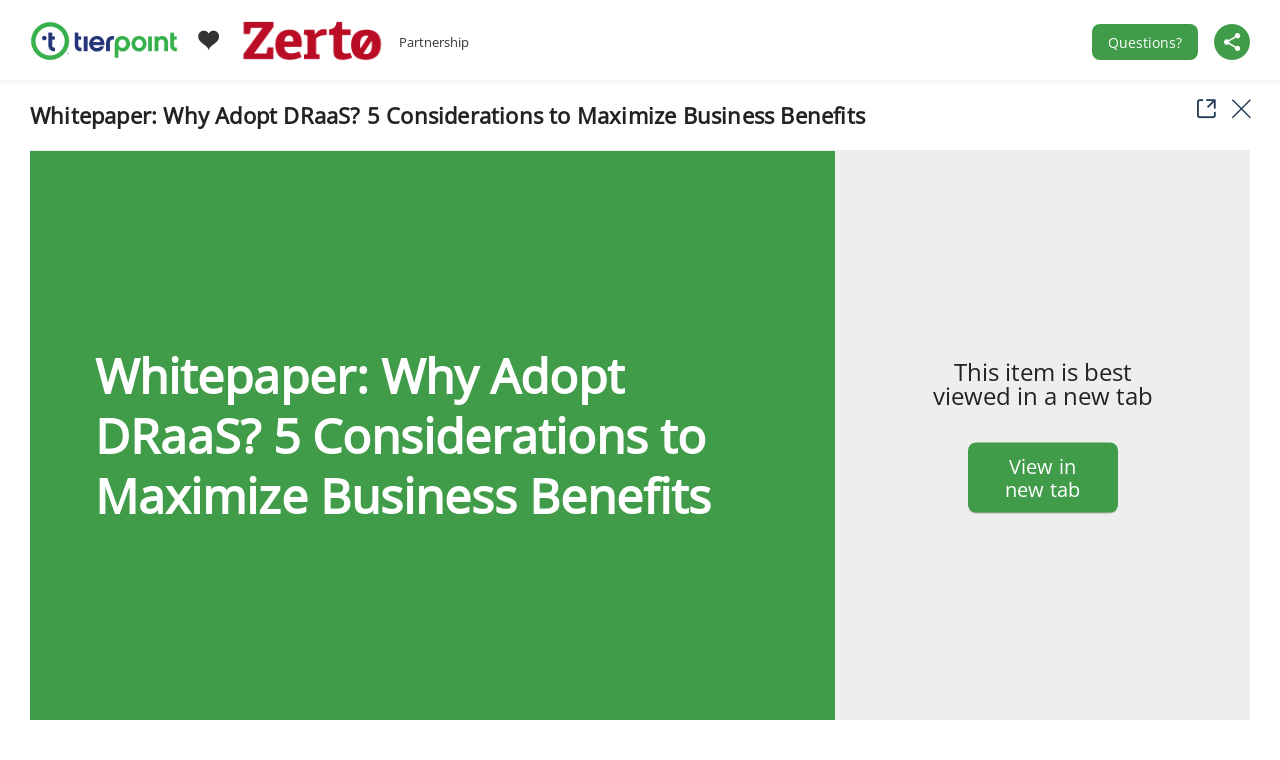

--- FILE ---
content_type: text/html; charset=utf-8
request_url: https://engage.tierpoint.com/zertotierpoint/home/whitepaper-why-adopt-draas-5-considerations-to-maximize-business-benefits
body_size: 9124
content:
<!DOCTYPE html>
<html lang="en">

  <head>
    <meta http-equiv="X-UA-Compatible" content="IE=edge">
<meta charset="utf-8">
<meta name="viewport" content="initial-scale=1, width=device-width">

    <meta name="robots" content="index, follow">

  <link rel="canonical" href="https://engage.tierpoint.com/zertotierpoint/home/whitepaper-why-adopt-draas-5-considerations-to-maximize-business-benefits">
  <meta property="og:url" content='https://engage.tierpoint.com/zertotierpoint/home/whitepaper-why-adopt-draas-5-considerations-to-maximize-business-benefits' />


<meta name="twitter:card" content="summary"/>
<meta property="og:title" content='Whitepaper: Why Adopt DRaaS? 5 Considerations to Maximize Business Benefits'/>
<meta name="twitter:title" content='Whitepaper: Why Adopt DRaaS? 5 Considerations to Maximize Business Benefits' />
<meta property="og:description" content='Businesses are adopting Disaster Recovery as a Service (DRaaS), but why? Our whitepaper dives deep into the benefits of this business continuity strategy.'/>
<meta name="twitter:description" content='Businesses are adopting Disaster Recovery as a Service (DRaaS), but why? Our whitepaper dives deep into the benefits of this business continuity strategy.' />

<meta property="og:image" content='https://images.folloze.com/image/fetch/https://web.tierpoint.com/hubfs/SM-WhyAdoptDRaaS-5Considerations-1200x675.jpg#keepProtocol'/>
<meta name="twitter:image" content='https://images.folloze.com/image/fetch/https://web.tierpoint.com/hubfs/SM-WhyAdoptDRaaS-5Considerations-1200x675.jpg#keepProtocol'/>

  <meta property="og:type" content='website' />

<meta name="Description" content="Businesses are adopting Disaster Recovery as a Service (DRaaS), but why? Our whitepaper dives deep into the benefits of this business continuity strategy.">
  <title>Whitepaper: Why Adopt DRaaS? 5 Considerations to Maximize Business Benefits | TierPoint</title>
<link rel="shortcut icon" type="image/x-icon" href="https://images.folloze.com/image/upload/v1617830795/ijrogz4qxvtfyggddn1s.png" />

    <meta name="csrf-param" content="authenticity_token" />
<meta name="csrf-token" content="jfbMgBkW4nzZwkpCKZhsBeqLby1y/SqpBSp+hW7xqn9rWL+PabCb5AjfFfK4h9ugSrVjCCh2kKdtsrmKgV8/Mg==" />

      <!-- Google Tag Manager --> 
<script>(function(w,d,s,l,i){w[l]=w[l]||[];w[l].push({'gtm.start': 
new Date().getTime(),event:'gtm.js'});var f=d.getElementsByTagName(s)[0], 
j=d.createElement(s),dl=l!='dataLayer'?'&l='+l:'';j.async=true;j.src= 
'https://www.googletagmanager.com/gtm.js?id='+i+dl;f.parentNode.insertBefore(j,f); 
})(window,document,'script','dataLayer','GTM-NJP9VX3');</script> 
<!-- End Google Tag Manager -->
      


    <script type="text/javascript">
  var FollozeState = (function() {
    const setJwtToken = (token) => {
      jwtToken = token
    }
    var jwtToken = "eyJ0eXAiOiJKV1QiLCJhbGciOiJSUzI1NiJ9.eyJsZWFkX2lkIjoxNDk1NjYzNzEsImJvYXJkX2lkIjoxMTc3MDF9.[base64]";

    var state = {
      initialState: {"lead":{"id":149566371,"name":"Unknown","email":null,"last_name":null,"company":null,"anon_guest":true,"group_user":false,"account_domain":null,"account_logo":null,"custom_attributes":{"utm_id":null,"utm_medium":null,"utm_source":null,"utm_content":null,"utm_campaign":null}},"board":{"id":117701,"slug":"zertotierpoint","online_items_count":10,"name":"Product-Zerto_DRaaS_TOFU","seo_title":"Ensuring IT Resiliciency with  World-Class Solutions","organization_id":135057,"is_ssl":true,"allow_embedding":null,"integrations":{"ga":{"code":"UA-76728160-1","active":true},"eloqua":null,"ms_crm":{"is_enabled":false},"pardot":null,"marketo":null,"allow_append_params":null},"privacy":{"element_id":2505,"cookie_management":null,"privacy_warning_check":false,"regulated_countries_only":false},"custom_attributes":{}},"campaign":{"id":98709,"board_id":117701,"header":{"cta":{"form":null,"show":true,"text":"Questions?","type":"message","metadata":{"url":null,"form_id":null},"transparent":false,"privacy_message":null,"privacy_message_id":"0"},"icon":"like","logo":{"url":"https://images.folloze.com/image/upload/v1618236675/zjzbaluj5cg0qs5hfkuo.png","link":null,"show":true,"image":{"id":1734665,"fit":"cover","url":"https://images.folloze.com/image/upload/v1618236675/zjzbaluj5cg0qs5hfkuo.png","alt_text":null,"transformation":{},"displayable_section":"logo"},"image_id":1734665,"with_padding":true},"show":true,"social":{"email":true,"twitter":false,"facebook":false,"linkedin":false},"tagline":{"text":"Partnership"},"background":{"show":true},"secondary_logo":{"show":true,"image":{"id":1734666,"fit":"contain","url":"https://images.folloze.com/image/upload/v1619722695/vgskq2gllg5g9ndlvcjh.png","tint":"none","alt_text":null,"is_loading":false,"source_type":2,"transformation":{},"displayable_section":"logo"},"image_id":1734666},"show_contributors":true},"promotion":{"show":true,"items":{"0":{"cta":{"form":null,"show":false,"text":"Do you Want to Learn More?","type":"form","metadata":{"url":null,"form_id":56229},"transparent":false,"privacy_message":null,"privacy_message_id":"0"},"key":0,"show":true,"title":{"sub":null,"main":"TierPoint Partners with Zerto, an Analyst Recognized Leading Disaster Recovery Technology to Deliver World-Class Solutions That Help Organizations Increase IT Resiliency by Protecting Virtualized Workloads","title":"TierPoint Partners with Zerto, an Analyst Recognized Leading Disaster Recovery Technology to Deliver World-Class Solutions That Help Organizations Increase IT Resiliency by Protecting Virtualized Workloads"},"columns":{"show":true,"items":{"0":{"key":0,"url":"https://cdn2.hubspot.net/hubfs/135870/FactSheets/TierPoint-zerto-cloud-to-cloud-draas-factsheet.pdf","icon":"c-idea","text":null,"image":{"id":1735232,"url":"https://images.folloze.com/image/upload/v1620999252/xbrkluzutjsp0qwco7qj.png","fit":"cover","transformation":{"crop":{"x":"0.00","y":"0.00","crop":"crop","unit":"%","width":"1.00","aspect":"0.01","height":"1.00","radius":"max"},"shape":"circle"},"displayable_section":"icon","alt_text":null},"title":"Public Cloud","image_id":1735232,"is_image":true},"1":{"key":1,"url":"https://cdn2.hubspot.net/hubfs/135870/FactSheets/TierPoint-zerto-cloud-to-cloud-draas-factsheet.pdf","icon":"c-trophy","text":null,"image":{"id":1735233,"url":"https://images.folloze.com/image/upload/v1620999271/mccjvyttogg2vwqru119.png","fit":"cover","transformation":{"crop":{"x":"0.00","y":"0.00","crop":"crop","unit":"%","width":"1.00","aspect":"0.01","height":"1.00","radius":"max"},"shape":"circle"},"displayable_section":"icon","alt_text":null},"title":"Private Cloud","image_id":1735233,"is_image":true},"2":{"key":2,"url":"https://cdn2.hubspot.net/hubfs/135870/FactSheets/TierPoint-zerto-cloud-to-cloud-draas-factsheet.pdf","icon":"c-call","text":null,"image":{"id":1735234,"url":"https://images.folloze.com/image/upload/v1620999282/svxvru0yrjbmpgnqvlzp.png","fit":"cover","transformation":{"crop":{"x":"0.00","y":"0.00","crop":"crop","unit":"%","width":"1.00","aspect":"0.01","height":"1.00","radius":"max"},"shape":"circle"},"displayable_section":"icon","alt_text":null},"title":"Hybrid Cloud","image_id":1735234,"is_image":true}},"show_icons":true,"show_carousel":false,"columns_in_row":4},"position":{"value":32768,"location":"below_banner"}},"1":{"cta":{"form":{"form_title":"Learn More About TierPoint + Zerto Solutions","submit_label":"","success_message":"","fields":{"name":{"type":"text","label":"Name","order":1,"state":"required","placeholder":"First Name"},"email":{"type":"email","label":"Email","order":2,"state":"required","placeholder":"your@email.here"},"headline":{"type":"text","label":"Title","order":3,"state":"required","placeholder":"Title"},"company":{"type":"text","label":"Company","order":4,"state":"required","placeholder":"Company"},"phone":{"type":"tel","label":"Phone","order":5,"state":"optional","placeholder":"Phone Number"},"note":{"type":"long_text","label":"Message","order":6,"state":"optional","placeholder":"Type your message here..."}},"privacy_message":null,"is_template":false,"form_type":1,"form_name":"Learn More- Zerto + TierPoint"},"show":true,"text":"Contact Us!","type":"form","metadata":{"url":null,"form_id":56229},"transparent":false,"privacy_message":null,"privacy_message_id":"0"},"key":1,"show":true,"title":{"sub":null,"main":"Do you Want to Learn More About Our Solutions Powered by Zerto?","title":"Do you Want to Learn More About Our Solutions Powered by Zerto?"},"columns":{"show":false,"size":0,"items":{"0":{"key":"0","url":null,"icon":"c-idea","text":null,"title":null},"1":{"key":"1","url":null,"icon":"c-trophy","text":null,"title":null},"2":{"key":"2","url":null,"icon":"c-call","text":null,"title":null}},"alignment":0,"show_icons":true,"show_carousel":false,"columns_in_row":4},"position":{"value":32768,"location":"above_footer"}}}},"created_at":"2021-04-28T15:42:32.536Z","updated_at":"2025-11-12T00:03:33.251Z","general":{"favicon":{"url":"https://images.folloze.com/image/upload/v1617830795/ijrogz4qxvtfyggddn1s.png","show":true},"board_id":117701,"password":{"show":false,"text":null},"greetings":{"show":false,"text":"I’ve put together a number of resources I think you will find interesting. I look forward to hearing back! Thanks","show_title":true,"opening_text":null,"salutation_text":null},"theme_color":"#419c49","image_bank_config":{"icons":"folloze","logos":"folloze","images":"folloze","videos":"folloze","banners":"folloze","thumbnails":"folloze","mobile_banners":"folloze"}},"banner":{"cta":{"form":{"fields":{"name":{"type":"text","label":"Name","order":1,"state":"required","placeholder":"First Name"},"note":{"type":"long_text","label":"Message","order":6,"state":"optional","placeholder":"Type your message here..."},"email":{"type":"email","label":"Email","order":2,"state":"required","placeholder":"your@email.here"},"phone":{"type":"tel","label":"Phone","order":5,"state":"optional","placeholder":"Phone Number"},"company":{"type":"text","label":"Company","order":4,"state":"required","placeholder":"Company"},"headline":{"type":"text","label":"Title","order":3,"state":"required","placeholder":"Title"}},"form_name":"Learn More- Zerto + TierPoint","form_type":1,"form_title":"Learn More About TierPoint + Zerto Solutions","is_template":false,"submit_label":"","privacy_message":null,"success_message":""},"show":true,"text":"Learn More","type":"form","metadata":{"url":null,"form_id":56229},"transparent":false,"privacy_message":null,"privacy_message_id":"0"},"form":{"form":{"fields":{"name":{"type":"text","label":"Name","order":1,"state":"required","placeholder":"First Name"},"note":{"type":"long_text","label":"Message","order":6,"state":"invisible","placeholder":"Type your message here..."},"email":{"type":"email","label":"Email","order":2,"state":"required","placeholder":"your@email.here"},"phone":{"type":"tel","label":"Phone","order":5,"state":"invisible","placeholder":"Phone Number"},"company":{"type":"text","label":"Company","order":4,"state":"required","placeholder":"Company"},"headline":{"type":"text","label":"Title","order":3,"state":"required","placeholder":"Title"}},"form_name":"Learn more Form","form_type":1,"form_title":"Explore our DraaS Solution Powered by Zerto","is_template":false,"submit_label":"","privacy_message":null,"success_message":""},"show":true,"text":"Learn more Form","type":"form","metadata":{"form_id":56202},"privacy_message":null},"show":true,"header":{"text":"Ensuring IT Resiliciency with  World-Class Solutions"},"height":"tall","subtitle":{"text":""},"background":{"url":"https://images.folloze.com/image/fetch/http://www.demitasse.co.nz/wordpress2/wp-content/uploads/2014/09/zerto-red-on-white-logo-2.gif","tint":"dark_mid","image":{"id":1734667,"fit":"cover","url":"https://images.folloze.com/image/upload/v1621440909/j33lvtevqsvmsz4vsvfo.jpg","tint":"none","alt_text":null,"is_loading":false,"source_type":2,"transformation":{},"displayable_section":"banner"},"image_id":1734667,"position":{"x":"center","y":"center"}},"text_color":"light","text_alignment":"left","mobile_background":{"url":null,"show":false,"tint":"theme","image":{"id":1734668,"fit":"cover","url":null,"alt_text":null,"transformation":{},"displayable_section":"banner"},"image_id":1734668,"position":{"x":"center","y":"center"}}},"items":{"show":true,"title":{"text":"Built on Eight Years of Engagement, TierPoint Achieved a 62% Increase in Total VMs Protected and Nearly 50% Revenue Growth with Zerto in 2020.","title":"TierPoint was named \"MSP of the Year” at ZertoCON 2021"},"gating":{"form":null,"show":false,"metadata":{"form_id":null},"is_mandatory":true,"privacy_message":null},"show_home":false,"show_likes":false,"show_views":false,"leading_item":{"id":605639,"show":false,"image":{"id":1734703,"fit":"cover","url":"https://images.folloze.com/image/upload/v1619625572/i1yccsik246f0k0bwisg.png","transformation":{}},"title":"Zerto Announces Partner Award Winners at ZertoCON 2021 | Zerto"},"block_download":false,"category_theme":"classic","show_item_type":false,"show_search_box":false,"show_item_description":false},"footer":{"id":2645,"logo":{"url":"https://images.folloze.com/image/upload/v1620310418/rpkaqqtmxqd2dhryvpxx.png","show":true,"image":{"id":1754332,"fit":null,"url":"https://images.folloze.com/image/upload/v1620310418/rpkaqqtmxqd2dhryvpxx.png","alt_text":null,"transformation":{},"displayable_section":null},"image_id":1754332},"name":"New Footer- Grey","show":true,"text":null,"state":null,"labels":[{"url":"","text":"© 2025 TierPoint, LLC. All Rights Reserved."},{"url":"https://www.tierpoint.com/about-us/company/","text":"About Us"},{"url":"https://www.tierpoint.com/privacy-policy/","text":"Privacy Policy"},{"url":"https://www.tierpoint.com/terms-use/","text":"Terms of Use"},{"url":"https://www.tierpoint.com/acceptable-use-policy/","text":"Acceptable Use Policy"}],"custom_id":2645,"element_id":2645,"text_color":{"type":1,"color":"#eeeeee"},"description":null,"is_standard":null,"background_color":"#2d2d2d","tracking_consent":null,"show_in_item_view":false},"contact_card":{"card":{"cta":{"form":null,"show":false,"text":"Have a Question?","type":"message","metadata":{"url":null,"form_id":null},"transparent":false,"privacy_message":null,"privacy_message_id":"0"},"show":false}},"organization_id":135057,"live_event":{},"side_by_side":{},"campaign_type":0,"pending_personalization":true},"organization_settings":{"privacy":{"restrict_export_data":false,"privacy_warning_provider":"app","emails_privacy_disclaimer":{"html":"","is_enabled":false},"mail_blast_privacy_message":{"html":"","is_enabled":false},"disable_share_button_on_board":false,"block_mail_blast_auto_approval":true,"block_mail_blast_quick_approval":true}},"token":"363c65883f","locale":"en-US","has_items_to_display":true,"session":{"guid":"e1b94b07-cf1d-435c-bdb4-6e3988a96d4d"},"data_service_configuration":{"type":"demandbase","api_key":"jsTYeM4aDXvbJIpRCCptQBA3CGYgsQMc8nF0tJSu"},"cookie_matching":{"type":"default","run_cookie_matching":null,"load_local_script":null,"api_key":null},"journey":{"items":{"0":{"journey_index":0,"category_id":null,"category_slug":null,"category_name":null,"slug":"whitepaper-why-adopt-draas-5-considerations-to-maximize-business-benefits","liked_by_user":false,"is_gated":null,"content_item_id":398556,"download_uid":"09476a58-85e2-483e-8881-808661074e48","description":"Businesses are adopting Disaster Recovery as a Service (DRaaS), but why? Our whitepaper dives deep into the benefits of this business continuity strategy.","id":606425,"name":"Whitepaper: Why Adopt DRaaS? 5 Considerations to Maximize Business Benefits","seo_title":"Whitepaper: Why Adopt DRaaS? 5 Considerations to Maximize Business Benefits","image":{"url":"https://images.folloze.com/image/fetch/https://web.tierpoint.com/hubfs/SM-WhyAdoptDRaaS-5Considerations-1200x675.jpg#keepProtocol","fit":"cover","transformation":{"crop":{"x":"0.06","y":"0.00","crop":"crop","unit":"%","width":"0.84","aspect":"0.01","height":"1.00","radius":0},"shape":"rectangle"},"optimized_url":null},"item_type":"link","item_source":1,"route":"/home/whitepaper-why-adopt-draas-5-considerations-to-maximize-business-benefits","is_content_item":false,"link_url":"https://web.tierpoint.com/why-adopt-draas","snapshot_url":null,"secured":true,"presented_item_type":"link","snapshot_disabled":null,"open_in_new_tab":true}},"items_count":1,"journey_index":0,"next_item_index":null,"prev_item_index":null}},
      trackingConfig: {"platforms":{"app":{"id":1,"name":"App"},"campaign":{"id":2,"name":"Campaign"},"plugin":{"id":3,"name":"Plugin"},"outlook":{"id":4,"name":"Outlook"}},"events":{"lead":{"viewed_board":1,"viewed_item":2,"clicked_on_next_item":3,"clicked_on_previous_item":4,"confirmed_cookie_usage":5,"clicked_on_share_button":6,"shared_a_campaign":7,"liked_an_item":8,"clicked_on_cta":9,"downloaded_an_item":10,"changed_category":11,"searched_items":12},"user":{"clicked_on_create_board":1,"created_a_board":2,"opened_user_menu":3,"clicked_on_user_settings":4,"clicked_on_install_plugin":5,"clicked_on_about":6,"signed_out":7,"opened_notifications":8,"searched_boards":9,"searched_items":10,"sorted_results":11,"clicked_on_board":12,"opened_board_details_menu":13,"closed_board_details_menu":14,"clicked_on_follow_a_board":15,"clicked_on_unfollow_a_board":16,"clicked_on_logo":17,"clicked_on_campaign_preview":18,"viewed_design_tab":19,"viewed_content_tab":20,"viewed_pulse_tab":21,"viewed_automation_tab":22,"clicked_on_get_board_link":23,"clicked_on_invite_to_board":24,"clicked_on_board_settings":25,"clicked_back":26,"copied_a_board_campaign_link":27,"copied_a_board_public_link":28,"clicked_on_create_board_individual_trackable_link":29,"copied_a_board_individual_trackable_link":30,"clicked_on_create_board_group_trackable_link":31,"copied_a_board_group_trackable_link":32,"opened_subdomain_settings":33,"saved_subdomain_settings":34,"sent_an_invitation":35,"edited_a_contributor":36,"removed_a_contributor":37,"re_invited_a_contributor":38,"opened_invitation_preview":39,"edited_invitation_email":40,"clicked_on_copy_board":41,"copied_board":42,"clicked_on_edit_board":43,"edited_a_board":44,"clicked_on_delete_board":45,"deleted_a_board":46,"changed_board_privacy_settings":47,"previewed_an_item":48,"clicked_on_edit_item":49,"edited_an_item":50,"clicked_on_find_more_images":51,"clicked_on_search_image":52,"clicked_on_upload_an_image":53,"uploaded_an_image":54,"clicked_on_add_content":55,"created_an_item":56,"clicked_on_delete_item":57,"deleted_an_item":58,"clicked_on_copy_item":59,"copied_an_item":60,"clicked_on_share_item":61,"copied_an_item_campaign_link":62,"copied_an_item_public_link":63,"clicked_on_create_item_individual_trackable_link":64,"copied_an_item_individual_trackable_link":65,"clicked_on_create_item_group_trackable_link":66,"copied_an_item_group_trackable_link":67,"created_a_category":69,"edited_a_category":71,"deleted_a_category":73,"changed_item_position":74,"changed_category_position":75,"saved_campaign_design":76,"discarded_campaign_design_changes":77,"added_a_step_to_content_play":78,"removed_a_step_from_content_play":79,"replaced_content_play_step_content":80,"viewed_content_play_step_email":81,"edited_content_play_step_email":82,"changed_content_play_step_position":83,"clicked_on_content_play_activation":84,"changed_content_play_email_frequency":85,"changed_content_play_email_send_time":86,"changed_content_play_exit_criteria":87,"changed_content_play_name":88,"clicked_on_invite_to_content_play":89,"invited_people_to_a_content_play":90,"viewed_person_activity":91,"changed_pulse_table_tab":92,"changed_pulse_table_filter":93,"exported_pulse_data":94,"searched_pulse_table":95,"changed_pulse_table_sort":96,"changed_profile_info":97,"changed_user_email_notifications_settings":98,"changed_password":99,"failed_to_change_password":100,"clicked_on_user_image_upload":101,"uploaded_a_user_image":102,"uploaded_a_user_image_from_linkedin":103,"saved_integration_settings":104,"changed_email_provider":314,"changed_email_signature":315,"clicked_on_reset_password":107,"clicked_on_sign_up_with_linkedin":108,"clicked_on_registration":109,"paired_email_with_linkedin":110,"login":111,"opened_activity_sidebar":112,"opened_notifications_sidebar":113,"clicked_on_notifications_sidebar_logo":114,"clicked_on_template":115,"started_add_content_wizard":116,"clicked_on_invite_to_board_from_activity_sidebar":117,"clicked_on_open_board_from_activity_sidebar":118,"clicked_on_re_invite_a_lead":119,"opened_content_play_editor":120,"opened_send_content_play_wizard":121,"selected_cadence":122,"re_invited_a_user":123,"installed_outlook_web_addin":124,"saved_organization_settings":125,"dismissed_organization_settings_changes":126,"saved_organization_campaign":127,"dismissed_organization_campaign_changes":128,"changed_organization_integration_settings":129,"invited_a_user_to_a_team":130,"moved_users_to_a_team":131,"re_invited_a_user_to_a_team":132,"removed_a_user_from_a_team":133,"changed_team_user_state":134,"exported_organization_users_data":135,"saved_organization_content_mapping":136,"dismissed_organization_content_mapping_changes":137,"login_error":138,"register_error":139,"clicked_on_request_account":140,"user_activation":141,"sent_a_content_play_step":142,"test_cadence_emails":143,"created_a_channel":144,"added_board_to_favorites":145,"removed_board_from_favorites":146,"filtered_results":147,"added_board_to_channel":148,"removed_board_from_channel":149,"clicked_on_add_board_to_new_channel":150,"subscribed_to_board":151,"unsubscribed_from_board":152,"viewed_board_info":153,"viewed_channel_info":154,"subscribed_to_channel":155,"unsubscribed_from_channel":156,"clicked_on_get_channel_link":157,"opened_channel_invitation_modal":158,"clicked_on_delete_channel":159,"clicked_on_edit_channel":160,"changed_active_view":161,"invited_people_to_a_channel":162,"clicked_on_create_channel":163,"remove_subscriber_from_channel":164,"viewed_campaign":165,"clicked_on_send_board":166,"added_contact_to_recipients_list_mail_blast":167,"added_contact_list_to_recipients_list_mail_blast":168,"added_contact_file_to_recipients_list_mail_blast":169,"sent_test_email_mail_blast":170,"changed_send_email_format_mail_blast":171,"selected_recent_message_mail_blast":172,"clicked_email_settings_mail_blast":173,"clicked_preview_mail_blast":174,"closed_wizard_mail_blast":175,"submitted_mail_blast":176,"edited_recipient_mail_blast":177,"searched_recipients_table_mail_blast":178,"sorted_recipients_table_mail_blast":179,"removed_recipient_mail_blast":180,"cleared_all_recipients_mail_blast":181,"cleared_pulse_table_filters":182,"checked_lead_pulse_table":183,"checked_all_leads_pulse_table":184,"unchecked_all_leads_pulse_table":185,"closed_activity_sidebar":186,"clicked_on_link_in_activity_sidebar":187,"clicked_on_view_content_play_in_activity_sidebar":188,"clicked_on_stop_content_play_in_activity_sidebar":189,"stopped_content_play_in_activity_sidebar":190,"selected_mail_blast_type":191,"selected_sender_for_mail_blast":192,"removed_sender_from_mail_blast":193,"saved_mail_blast":194,"approved_mail_blast":195,"declined_mail_blast":196,"discarded_mail_blast_changes":197,"viewed_campaigns_tab":198,"clicked_on_edit_in_campaigns_table":199,"clicked_on_view_in_campaigns_table":200,"clicked_on_stop_in_campaigns_table":201,"clicked_on_delete_in_campaigns_table":202,"clicked_on_approve_in_campaigns_table":203,"clicked_on_review_in_campaigns_table":204,"clicked_on_decline_in_campaigns_table":205,"clicked_on_rename_in_campaigns_table":206,"clicked_on_remind_approver_in_campaigns_table":207,"clicked_on_mail_blast_row_in_campaigns_table":208,"renamed_mail_blast_in_campaigns_table":209,"deleted_mail_blast_from_campaigns_table":210,"changed_campaigns_table_filter":211,"searched_campaigns_table":212,"changed_campaigns_table_date_range":213,"changed_campaigns_table_sort":214,"cleared_campaigns_table_filters":215,"was_assigned_as_sender_for_mail_blast":216,"added_approved_sender":217,"deleted_approved_sender":218,"changed_sort_in_campaigns_settings":219,"search_in_campaigns_settings":220,"failed_to_add_approved_sender":221,"changed_organization_privacy_settings":222,"changed_organization_eloqua_settings":223,"connected_organization_to_eloqua":224,"disconnected_organization_from_eloqua":225,"changed_content_play_instance_exit_criteria":226,"changed_content_play_instance_email_send_time":227,"changed_content_play_instance_email_frequency":228,"changed_content_play_send_timezone":229,"changed_content_play_instance_send_timezone":230,"created_new_content_play":231,"changed_campaign_type_mail_blast":232,"changed_schedule_type_mail_blast":233,"changed_schedule_date_mail_blast":234,"changed_schedule_time_mail_blast":235,"changed_schedule_timezone_mail_blast":236,"changed_item_gating_config":237,"changed_item_open_in_new_tab_config":238,"changed_item_allow_copy_config":239,"changed_channel_subscriber_role":240,"cleared_selected_recipients":241,"fetched_recipients_table_mail_blast":242,"copied_a_category_public_link":243,"copied_a_category_campaign_link":244,"clicked_on_create_category_individual_trackable_link":245,"copied_a_category_individual_trackable_link":246,"clicked_on_create_category_group_trackable_link":247,"copied_a_category_group_trackable_link":248,"changed_selected_category":249,"changed_content_tab_filter":250,"cleared_content_tab_filters":251,"viewed_email_templates_tab":252,"clicked_create_email_template":253,"created_email_template":254,"clicked_delete_email_template":255,"deleted_email_template":256,"clicked_edit_email_template":257,"edited_email_template":258,"viewed_system_template":259,"update_item_status":260,"configured_personalization":261,"deleted_personalization":262,"clicked_on_analytics":263,"changed_analytics_dashboard":264,"changed_analytics_dashboard_filter":265,"changed_analytics_widget_tab":266,"change_user_system_role":267,"review_board_action":268,"cleared_analytics_dashboard_filters":269,"created_content_item":270,"created_file_content_item":271,"updated_content_item":272,"archive_content_item":273,"unarchive_content_item":274,"import_content_item":275,"add_content_item_to_board":276,"filter_content_center":277,"sort_content_center":278,"detach_item":279,"viewed_personalization_tab":280,"activated_personalization_from_personalization_tab":281,"created_new_block":282,"added_rule":283,"added_items_to_visible_to_everyone":284,"changed_rule":285,"changed_block_title":286,"deleted_item_from_visible_to_everyone":287,"deleted_all_items_from_visible_to_everyone":288,"deleted_rules_collection":289,"saved_personalization_changes":290,"discarded_personalization_changes":291,"change_rule_set_priority":292,"viewed_settings_tab":293,"clicked_on_accounts":294,"changed_accounts_filter":295,"changed_accounts_sorting":296,"changed_accounts_time_interval":297,"created_account_bookmark":298,"deleted_account_bookmark":299,"viewed_account_engagement_bubble":300,"viewed_account_details":301,"clicked_on_account_leads":302,"changed_account_leads_filter":303,"changed_account_leads_sorting":304,"changed_account_leads_time_interval":305,"viewed_account_lead_engagement_bubble":306,"created_campaign_from_accounts_engagement":307,"viewed_account_lead_activity_stream":308,"publish_article":309,"revert_changes_article":310,"switched_org_library_toggle":311,"uploaded_org_library_image":312,"removed_org_library_image":313,"clicked_on_content_center":316,"clicked_on_boards":317,"viewed_gating_design_tab":318,"download_report":319,"opened_designer":320,"click_on_archive_board":321,"archived_a_board":322,"click_on_unarchive_board":323,"unarchived_a_board":324,"add_section":325,"add_floating_section":326,"delete_section":327,"delete_floating_section":328,"edit_section":329,"publish_board":330,"preview_board":331,"edit_editable_component":332,"add_personalization_rule_from_designer":333,"landed_on_app":334,"viewed_board_level_impact_dashboard":335,"clicked_on_get_category_link":336,"viewed_org_level_impact_dahboard":337,"changed_board_level_impact_dashboard_filters":338,"changed_org_level_impact_dashboard_filters":339,"changed_board_level_impact_dashboard_date_range":340,"changed_org_level_impact_dashboard_date_range":341,"opened_board_level_impact_dashboard_general_accounts_drill_down":342,"opened_org_level_impact_dashboard_general_accounts_drill_down":343,"opened_board_level_impact_dashboard_utm_drill_down":344,"opened_org_level_impact_dashboard_utm_drill_down":345,"opened_board_level_impact_dashboard_content_drill_down":346,"opened_org_level_impact_dashboard_content_drill_down":347,"navigated_from_board_level_impact_dashboard_to_accounts_dashboard":348,"navigated_from_org_level_impact_dashboard_to_accounts_dashboard":349,"gen_ai_brand_voice":350,"gen_ai_personalize_existing_target_audience":351,"gen_ai_personalize_new_target_audience":352,"gen_ai_generate_by_goal":353,"gen_ai_generate_by_free_prompt":354,"gen_ai_translate":355,"gen_ai_generate_text_from_input":356}}},
      platform: "desktop",
      getJwtToken: () => { return jwtToken; },
      setJwtToken: setJwtToken
    };


      state["envConfig"] = {"PINGY_URI":"https://pingy.folloze.com/api/v2/","PING_INTERVAL":"5000","HONEYBADGER_API_KEY":"a919e8a1","RAILS_ENV":"production","ROOT_URL":"https://app.folloze.com","ANALYTICS_SERVICE_ADDRESS":"https://analytics.folloze.com","FOLLOZE_CLIENT_PATH":"https://cdn.folloze.com/flz/folloze-client/0.0.290"};


    return state;
  })()
</script>

      <style>
    @font-face {
        font-family: "Opensans Regular";
        font-weight: 400;
        font-style:  normal;

        src: url("https://folloze-customers-assets.s3.us-west-2.amazonaws.com/tierPoint/OpenSans-Regular.ttf");
    }

    body {
        font-family: "Opensans Regular" !important;
    }
</style>
    <!-- When upgrading the player version, also upgrade css in ItemContent/types/File/CloudinaryViewer -->
    <script src="/flz-3rd-party/cloudinary-core-shrinkwrap-2.13.0.min.js" type="text/javascript"></script>
      <script src="//app-sj25.marketo.com/js/forms2/js/forms2.min.js"></script>
    <link href="https://cdn.folloze.com/flz/folloze-client/0.0.290/liveBoard.css" rel="stylesheet" crossorigin="anonymous">
  </head>
  <body>
    
    <!-- Google Tag Manager (noscript) --> 
<noscript><iframe src="https://www.googletagmanager.com/ns.html?id=GTM-NJP9VX3" 
height="0" width="0" style="display:none;visibility:hidden"></iframe></noscript> 
<!-- End Google Tag Manager (noscript) -->
has context menu




    <div id="item-viewer-modal-placement"></div>

    <div id="app"></div>




    <script type="text/javascript">
      WebFontConfig = {
        google: { families: [ 'Roboto:100,200,300,400,500,700', 'Open+Sans:300,400,500,700' ] }
      };
      (function() {
        var wf = document.createElement('script');
        wf.src = 'https://ajax.googleapis.com/ajax/libs/webfont/1.6.26/webfont.js';
        wf.type = 'text/javascript';
        wf.async = 'true';
        var s = document.getElementsByTagName('script')[0];
        s.parentNode.insertBefore(wf, s);
      })();
    </script>
    <script type="text/javascript" src="https://cdn.folloze.com/flz/folloze-client/0.0.290/dataEnrichment.js"></script>
    <script type="text/javascript" src="https://cdn.folloze.com/flz/folloze-client/0.0.290/cookieMatching.js"></script>
    <script type="text/javascript" src="https://cdn.folloze.com/flz/folloze-client/0.0.290/liveboard-vendor.js"></script>
    <script type="text/javascript" src="https://cdn.folloze.com/flz/folloze-client/0.0.290/liveBoard.js"></script>
  </body>
</html>

--- FILE ---
content_type: text/javascript
request_url: https://cdn.folloze.com/flz/folloze-client/0.0.290/LiveBoard/[request].js
body_size: 102657
content:
/*! For license information please see [request].js.LICENSE.txt */
(window.webpackJsonp=window.webpackJsonp||[]).push([[74],{1e3:function(e,t){e.exports={form_types:{classic:1,external:2,marketo:3,eloqua:4,hubspot:5},inverted_form_types:{1:"classic",2:"external",3:"marketo",4:"eloqua",5:"hubspot"}}},1078:function(e,t,n){"use strict";n.d(t,"b",function(){return f}),n.d(t,"c",function(){return m}),n.d(t,"f",function(){return p}),n.d(t,"e",function(){return d}),n.d(t,"d",function(){return b}),n.d(t,"a",function(){return y}),n.d(t,"g",function(){return g}),n.d(t,"h",function(){return h});var r=n(557),o=n.n(r),i=n(65),a=n.n(i),c=n(4),u=n.n(c);function l(e){return l="function"==typeof Symbol&&"symbol"==typeof Symbol.iterator?function(e){return typeof e}:function(e){return e&&"function"==typeof Symbol&&e.constructor===Symbol&&e!==Symbol.prototype?"symbol":typeof e},l(e)}function s(e,t,n){return(t=function(e){var t=function(e,t){if("object"!=l(e)||!e)return e;var n=e[Symbol.toPrimitive];if(void 0!==n){var r=n.call(e,t||"default");if("object"!=l(r))return r;throw new TypeError("@@toPrimitive must return a primitive value.")}return("string"===t?String:Number)(e)}(e,"string");return"symbol"==l(t)?t:t+""}(t))in e?Object.defineProperty(e,t,{value:n,enumerable:!0,configurable:!0,writable:!0}):e[t]=n,e}var f={live:0,richClientZoom:1,onDemand:2},m=s(s(s({},f.live,"Attended"),f.richClientZoom,"Opened in Zoom"),f.onDemand,"Viewed Recording"),p={zoom:"zoom",stream:"stream",simulive:"simulive"},d={is_enabled:!1,times:{start_time:null,end_time:null}},b="Ready to join?",y="attend_activity",g=function(){return o.a.createRandomGuid()},h=function(e,t,n){switch(e){case p.zoom:return f.live;case p.stream:return t.is_enabled?O(t):f.onDemand;case p.simulive:return t.is_enabled?w(n,t):f.onDemand}},v=function(e,t){return u()(e,"times.".concat(t,"_time.scheduled_at"),null)},w=function(e,t){return e.isOnDemand?function(e,t){var n=Math.round(Date.now()/1e3),r=v(t,"start"),o=r+e.duration;return n>=r&&n<=o}(e,t)?f.live:f.onDemand:f.live},O=function(e){return a()(v(e,"end"))?f.onDemand:f.live}},1087:function(e,t){},112:function(e,t,n){"use strict";n.d(t,"c",function(){return T}),n.d(t,"d",function(){return x}),n.d(t,"b",function(){return A}),n.d(t,"a",function(){return q}),n.d(t,"i",function(){return H}),n.d(t,"m",function(){return z}),n.d(t,"n",function(){return L}),n.d(t,"f",function(){return M}),n.d(t,"o",function(){return U}),n.d(t,"e",function(){return F}),n.d(t,"j",function(){return V}),n.d(t,"k",function(){return G}),n.d(t,"g",function(){return W}),n.d(t,"l",function(){return $}),n.d(t,"h",function(){return Z});var r=n(2);function o(e){return o="function"==typeof Symbol&&"symbol"==typeof Symbol.iterator?function(e){return typeof e}:function(e){return e&&"function"==typeof Symbol&&e.constructor===Symbol&&e!==Symbol.prototype?"symbol":typeof e},o(e)}function i(e,t){var n=Object.keys(e);if(Object.getOwnPropertySymbols){var r=Object.getOwnPropertySymbols(e);t&&(r=r.filter(function(t){return Object.getOwnPropertyDescriptor(e,t).enumerable})),n.push.apply(n,r)}return n}function a(e){for(var t=1;t<arguments.length;t++){var n=null!=arguments[t]?arguments[t]:{};t%2?i(Object(n),!0).forEach(function(t){c(e,t,n[t])}):Object.getOwnPropertyDescriptors?Object.defineProperties(e,Object.getOwnPropertyDescriptors(n)):i(Object(n)).forEach(function(t){Object.defineProperty(e,t,Object.getOwnPropertyDescriptor(n,t))})}return e}function c(e,t,n){return(t=function(e){var t=function(e,t){if("object"!=o(e)||!e)return e;var n=e[Symbol.toPrimitive];if(void 0!==n){var r=n.call(e,t||"default");if("object"!=o(r))return r;throw new TypeError("@@toPrimitive must return a primitive value.")}return("string"===t?String:Number)(e)}(e,"string");return"symbol"==o(t)?t:t+""}(t))in e?Object.defineProperty(e,t,{value:n,enumerable:!0,configurable:!0,writable:!0}):e[t]=n,e}var u=n(113),l=n(266),s=n(338),f=n(347),m=n(216),p=n(277),d=n.n(p),b=n(131),y=n.n(b),g=n(4),h=n.n(g),v=n(336);function w(e){return w="function"==typeof Symbol&&"symbol"==typeof Symbol.iterator?function(e){return typeof e}:function(e){return e&&"function"==typeof Symbol&&e.constructor===Symbol&&e!==Symbol.prototype?"symbol":typeof e},w(e)}function O(e){return function(e){if(Array.isArray(e))return _(e)}(e)||function(e){if("undefined"!=typeof Symbol&&null!=e[Symbol.iterator]||null!=e["@@iterator"])return Array.from(e)}(e)||function(e,t){if(e){if("string"==typeof e)return _(e,t);var n={}.toString.call(e).slice(8,-1);return"Object"===n&&e.constructor&&(n=e.constructor.name),"Map"===n||"Set"===n?Array.from(e):"Arguments"===n||/^(?:Ui|I)nt(?:8|16|32)(?:Clamped)?Array$/.test(n)?_(e,t):void 0}}(e)||function(){throw new TypeError("Invalid attempt to spread non-iterable instance.\nIn order to be iterable, non-array objects must have a [Symbol.iterator]() method.")}()}function _(e,t){(null==t||t>e.length)&&(t=e.length);for(var n=0,r=Array(t);n<t;n++)r[n]=e[n];return r}function C(e,t){var n=Object.keys(e);if(Object.getOwnPropertySymbols){var r=Object.getOwnPropertySymbols(e);t&&(r=r.filter(function(t){return Object.getOwnPropertyDescriptor(e,t).enumerable})),n.push.apply(n,r)}return n}function E(e){for(var t=1;t<arguments.length;t++){var n=null!=arguments[t]?arguments[t]:{};t%2?C(Object(n),!0).forEach(function(t){j(e,t,n[t])}):Object.getOwnPropertyDescriptors?Object.defineProperties(e,Object.getOwnPropertyDescriptors(n)):C(Object(n)).forEach(function(t){Object.defineProperty(e,t,Object.getOwnPropertyDescriptor(n,t))})}return e}function j(e,t,n){return(t=function(e){var t=function(e,t){if("object"!=w(e)||!e)return e;var n=e[Symbol.toPrimitive];if(void 0!==n){var r=n.call(e,t||"default");if("object"!=w(r))return r;throw new TypeError("@@toPrimitive must return a primitive value.")}return("string"===t?String:Number)(e)}(e,"string");return"symbol"==w(t)?t:t+""}(t))in e?Object.defineProperty(e,t,{value:n,enumerable:!0,configurable:!0,writable:!0}):e[t]=n,e}var S="articles/FETCH_ARTICLE_SUCCESS",I="articles/CREATE_ARTICLE_SUCCESS",P="articles/UPDATE_ARTICLE",k="articles/UPDATE_ARTICLE_SUCCESS",T="articles/PUBLISH_ARTICLE_SUCCESS",x="articles/REVERT_CHANGES_SUCCESS",R="articles/FETCH_ARTICLES_AUTHORS_SUCCESS",N="articles/FETCH_IMAGES_SUCCESS",D="articles/CREATE_ARTICLE_IMAGE",A={draft:1,published:2},q={top:1,bottom:2};function H(e){return function(t,n){var o=K(n());return function(e){var t=e.articleId,n=e.authorizationParams;return r.axios.get("/api/v1/articles/".concat(t),{params:n}).then(function(e){return e.data})}({articleId:e,authorizationParams:o}).then(function(n){return t({type:S,articleId:e,article:n}),n})}}function z(e,t){return function(n,o){var i=K(o());return function(e){var t=e.articleId,n=e.data,o=e.authorizationParams;return r.axios.put("/api/v1/articles/".concat(t,"/publish"),a({data:n},o)).then(function(e){return e.data})}({articleId:e,data:t,authorizationParams:i}).then(function(t){return B.cancel(),n({type:T,articleId:e,article:t,trackingParams:{content_item_id:t.content_item_id,article_id:t.article_id,article_title:t.title}}),t})}}function L(e){return function(t,n){var o=K(n());(function(e){var t=e.articleId,n=e.toStatus,o=e.authorizationParams,i=e.data,c=void 0===i?{}:i;return r.axios.put("/api/v1/articles/".concat(t,"/revert"),a({to_status:n,data:c},o)).then(function(e){return e.data})})({articleId:e,toStatus:A.published,authorizationParams:o}).then(function(n){B.cancel(),t({type:x,articleId:e,article:n,trackingParams:{content_item_id:n.content_item_id,article_id:n.article_id,article_title:n.title}})})}}function M(){return function(e,t){return function(e){var t=e.authorizationParams;return r.axios.post("/api/v1/articles",t).then(function(e){return e.data})}({authorizationParams:K(t())}).then(function(t){return e({type:I,articleId:t.article_id,article:t}),t.article_id})}}function U(e,t){return function(n,o){n({type:P,articleId:e});var i=K(o());return function(e){var t=e.articleId,n=e.data,o=e.authorizationParams;return r.axios.put("/api/v1/articles/".concat(t),a(a({},n),o)).then(function(e){return e.data})}({articleId:e,data:t,authorizationParams:i}).then(function(t){return B.cancel(),n({type:k,articleId:e,article:t}),t})}}var B=n.n(v)()(function(e,t,n,r){U(e,t)(n,r)},3e3);function F(e,t){return function(n,r){B(e,t,n,r)}}function V(){return function(e,t){var n=t().user.organization.id;u.f(n,{fetch_type:m.a.userOrganization,skip_pagination:!0,active_filters:{active:!0}}).then(function(t){return e({type:R,articleAuthors:t})})}}function G(){return function(e,t){(function(e,t){var n=t(),r=Object(f.f)(n).organization_id||n.user.organization.id;return Object(s.f)(n,"banners")&&r?Object(l.d)(d.a.images,r):Object(l.a)()})(0,t).then(function(t){e({type:N,galleryImages:t})})}}function W(e,t){return function(n,o){var i=K(o());return function(e){var t=e.articleId,n=e.image,o=e.authorizationParams;return r.axios.post("/api/v1/articles/".concat(t,"/image"),a(a({},n),o)).then(function(e){return e.data})}({articleId:e,image:t,authorizationParams:i}).then(function(t){return n({type:D,articleId:e,image:t}),t})}}function K(e){return{board_id:h()(e.boardView,"currentBoard.id")}}var Y={article:{},isSaving:!1,authors:[],galleryImages:[],isEnabled:!1};function $(e){var t=e.features.articles;return y()(t)?Y:E(E({},Y),{},{isEnabled:t})}function Z(){var e=arguments.length>0&&void 0!==arguments[0]?arguments[0]:Y,t=arguments.length>1?arguments[1]:void 0;switch(t.type){case S:case T:case x:case I:return E(E({},e),{},{article:t.article});case D:return E(E({},e),{},{article:E(E({},e.article),{},{images:[t.image].concat(O(e.article.images))})});case P:return E(E({},e),{},{isSaving:!0});case k:return E(E({},e),{},{article:t.article,isSaving:!1});case R:var n=e.article.author.value,r=t.articleAuthors;r.user_ids.includes(n)||(r={user_ids:[].concat(O(r.user_ids),[n]),users:E(E({},r.users),{},j({},n,e.article.author_user))});var o=r.user_ids.map(function(e){var t=r.users[e];return{id:t.id,label:t.name,name:t.name,image:t.image||"",bio_settings:t.bio_settings,twitter:t.twitter,linkedin:t.linkedin}});return E(E({},e),{},{authors:o});case N:return E(E({},e),{},{galleryImages:t.galleryImages});default:return e}}},113:function(e,t,n){"use strict";n.d(t,"f",function(){return l}),n.d(t,"k",function(){return s}),n.d(t,"g",function(){return f}),n.d(t,"c",function(){return m}),n.d(t,"b",function(){return p}),n.d(t,"d",function(){return d}),n.d(t,"h",function(){return b}),n.d(t,"e",function(){return y}),n.d(t,"i",function(){return g}),n.d(t,"j",function(){return h}),n.d(t,"a",function(){return v});var r=n(2),o=n(9);function i(e){return i="function"==typeof Symbol&&"symbol"==typeof Symbol.iterator?function(e){return typeof e}:function(e){return e&&"function"==typeof Symbol&&e.constructor===Symbol&&e!==Symbol.prototype?"symbol":typeof e},i(e)}function a(e,t){var n=Object.keys(e);if(Object.getOwnPropertySymbols){var r=Object.getOwnPropertySymbols(e);t&&(r=r.filter(function(t){return Object.getOwnPropertyDescriptor(e,t).enumerable})),n.push.apply(n,r)}return n}function c(e){for(var t=1;t<arguments.length;t++){var n=null!=arguments[t]?arguments[t]:{};t%2?a(Object(n),!0).forEach(function(t){u(e,t,n[t])}):Object.getOwnPropertyDescriptors?Object.defineProperties(e,Object.getOwnPropertyDescriptors(n)):a(Object(n)).forEach(function(t){Object.defineProperty(e,t,Object.getOwnPropertyDescriptor(n,t))})}return e}function u(e,t,n){return(t=function(e){var t=function(e,t){if("object"!=i(e)||!e)return e;var n=e[Symbol.toPrimitive];if(void 0!==n){var r=n.call(e,t||"default");if("object"!=i(r))return r;throw new TypeError("@@toPrimitive must return a primitive value.")}return("string"===t?String:Number)(e)}(e,"string");return"symbol"==i(t)?t:t+""}(t))in e?Object.defineProperty(e,t,{value:n,enumerable:!0,configurable:!0,writable:!0}):e[t]=n,e}function l(e){var t=arguments.length>1&&void 0!==arguments[1]?arguments[1]:{};return r.axios.post("/api/v1/organizations/".concat(e,"/users"),t).then(function(e){return e.data})}function s(e,t){var n=arguments.length>2&&void 0!==arguments[2]?arguments[2]:{},o=c(c({},n),{},{name:n.first_name});return r.axios.put("/api/v1/organizations/".concat(e,"/users/").concat(t),o).then(function(e){return e.data}).catch(function(e){var t,n;throw new Error(null!==(t=null===(n=e.response)||void 0===n||null===(n=n.data)||void 0===n?void 0:n.error)&&void 0!==t?t:"Server Error")})}function f(e){var t=arguments.length>1&&void 0!==arguments[1]?arguments[1]:o.CAMPAIGN_ELEMENTS_TYPES.formPrivacyMessage;return r.axios.get("/api/organizations/".concat(e,"/campaign_elements"),{params:{element_type:t}}).then(function(e){return e.data})}function m(e){return r.axios.get("/api/v1/organizations/".concat(e,"/user_management_summaries")).then(function(e){return e.data})}function p(e){var t=arguments.length>1&&void 0!==arguments[1]?arguments[1]:null;return r.axios.get("/api/organizations/".concat(e),{params:{domain:t}}).then(function(e){return e.data})}function d(e){return r.axios.get("/api/organizations/".concat(e,"/default_avg_deal_size")).then(function(e){return e.data})}function b(e){var t=arguments.length>1&&void 0!==arguments[1]?arguments[1]:{};return r.axios.put("/api/organizations/".concat(e),t).then(function(e){return e.data})}function y(e){return r.axios.get("/api/v1/organizations/".concat(e,"/license")).then(function(e){return e.data})}function g(e,t){return r.axios.put("/api/v1/organizations/".concat(e,"/license"),t).then(function(e){return e.data})}function h(e,t){return r.axios.put("/api/v1/organizations/".concat(e,"/plan"),{plan_type:t}).then(function(e){return e.data})}function v(e){return r.axios.get("/api/v1/organizations/".concat(e,"/content_consumption")).then(function(e){return e.data})}},1256:function(e,t,n){"use strict";n.r(t),n.d(t,"HEADER_ICONS",function(){return r});var r={none:{id:"none",icon:"none"},separator:{id:"separator",icon:"icon-separator"},like:{id:"like",icon:"icon-like-full"},plus:{id:"plus",icon:"icon-plus"},ampersand:{id:"ampersand",icon:"icon-ampersand"},pipe:{id:"pipe",icon:"icon-separator"},favorite:{id:"favorite",icon:"icon-like-full"}}},128:function(e,t,n){"use strict";n.d(t,"a",function(){return c});var r=n(0),o=n.n(r),i=n(1),a=n.n(i);n(527);function c(e){return o.a.createElement("div",{className:"loader-container ".concat(e.withOverlay?"with-overlay":""," ").concat(e.className)},o.a.createElement("span",{className:"loader"}))}c.defaultProps={withOverlay:!1},c.propTypes={className:a.a.string,withOverlay:a.a.bool}},129:function(e,t,n){"use strict";var r=n(175);n.d(t,"c",function(){return r.c}),n.d(t,"a",function(){return r.a}),n.d(t,"b",function(){return r.b}),n.d(t,"d",function(){return r.d})},132:function(e,t,n){"use strict";n.d(t,"a",function(){return o});var r=n(0),o=n.n(r).a.createContext()},138:function(e,t,n){"use strict";n.d(t,"b",function(){return C}),n.d(t,"a",function(){return w}),n.d(t,"c",function(){return O});var r=n(0),o=n.n(r),i=n(1),a=n.n(i),c=n(7),u=n(100),l=n(117),s=n(230),f=(n(232),n(30)),m=n.n(f);n(909);function p(e){return p="function"==typeof Symbol&&"symbol"==typeof Symbol.iterator?function(e){return typeof e}:function(e){return e&&"function"==typeof Symbol&&e.constructor===Symbol&&e!==Symbol.prototype?"symbol":typeof e},p(e)}function d(e,t){for(var n=0;n<t.length;n++){var r=t[n];r.enumerable=r.enumerable||!1,r.configurable=!0,"value"in r&&(r.writable=!0),Object.defineProperty(e,b(r.key),r)}}function b(e){var t=function(e,t){if("object"!=p(e)||!e)return e;var n=e[Symbol.toPrimitive];if(void 0!==n){var r=n.call(e,t||"default");if("object"!=p(r))return r;throw new TypeError("@@toPrimitive must return a primitive value.")}return("string"===t?String:Number)(e)}(e,"string");return"symbol"==p(t)?t:t+""}function y(e,t,n){return t=h(t),function(e,t){if(t&&("object"==p(t)||"function"==typeof t))return t;if(void 0!==t)throw new TypeError("Derived constructors may only return object or undefined");return function(e){if(void 0===e)throw new ReferenceError("this hasn't been initialised - super() hasn't been called");return e}(e)}(e,g()?Reflect.construct(t,n||[],h(e).constructor):t.apply(e,n))}function g(){try{var e=!Boolean.prototype.valueOf.call(Reflect.construct(Boolean,[],function(){}))}catch(e){}return(g=function(){return!!e})()}function h(e){return h=Object.setPrototypeOf?Object.getPrototypeOf.bind():function(e){return e.__proto__||Object.getPrototypeOf(e)},h(e)}function v(e,t){return v=Object.setPrototypeOf?Object.setPrototypeOf.bind():function(e,t){return e.__proto__=t,e},v(e,t)}var w={insideLeft:"inside-left",insideRight:"inside-right",outsideLeft:"outside-left",outsideRight:"outside-right"},O={insideTop:"inside-top",insideBottom:"inside-bottom",outsideTop:"outside-top",outsideBottom:"outside-bottom"},_=function(e){function t(){var e;!function(e,t){if(!(e instanceof t))throw new TypeError("Cannot call a class as a function")}(this,t);for(var n=arguments.length,r=new Array(n),o=0;o<n;o++)r[o]=arguments[o];return(e=y(this,t,[].concat(r))).setDialog=function(t){var n=e.props,r=n.setPositionClass,o=n.provideContainer,i=n.provideDialog,a=n.provideOutsideClickHandler;r(t,n.overflowContainerClass),o(t),a(e.handleOutSideClick),i&&i(t)},e.handleOutSideClick=function(t){var n=e.props,r=n.onCancel,o=n.onClose;n.closeOnOutsideClick&&!e.isMatchingEmailComponent(t.target)&&(r?r():o&&o(t))},e.isMatchingEmailComponent=function(e){for(;e;){if(e.classList.contains("matching-users-component"))return!0;e=e.parentElement}return!1},e}return function(e,t){if("function"!=typeof t&&null!==t)throw new TypeError("Super expression must either be null or a function");e.prototype=Object.create(t&&t.prototype,{constructor:{value:e,writable:!0,configurable:!0}}),Object.defineProperty(e,"prototype",{writable:!1}),t&&v(e,t)}(t,e),n=t,(r=[{key:"componentWillUnmount",value:function(){this.props.provideOutsideClickHandler(null),this.props.provideContainer(null)}},{key:"render",value:function(){var e="".concat(this.props.horizontalPosition||""," ").concat(this.props.verticalPosition||"");return o.a.createElement(u.a,{onCancel:this.props.onCancel,cancelLabel:this.props.cancelLabel,onClose:this.props.onClose,closeLabel:this.props.closeLabel,onCustomButton:this.props.onCustomButton,customButtonLabel:this.props.customButtonLabel,buttonsSize:this.props.buttonsSize,showButtons:this.props.showButtons,className:"".concat(this.props.className," ").concat(e),provideDialog:this.setDialog,cancelButtonType:this.props.cancelButtonType,closeButtonType:this.props.closeButtonType,canClose:this.props.canClose},this.props.children)}}])&&d(n.prototype,r),i&&d(n,i),Object.defineProperty(n,"prototype",{writable:!1}),n;var n,r,i}(o.a.Component);_.propTypes={onCancel:a.a.func,cancelLabel:a.a.string,cancelButtonType:a.a.oneOf(m()(c.BUTTON_TYPES)),onClose:a.a.func.isRequired,closeLabel:a.a.string,closeButtonType:a.a.oneOf(m()(c.BUTTON_TYPES)),onCustomButton:a.a.func,customButtonLabel:a.a.string,buttonsSize:a.a.oneOf(m()(c.BUTTON_SIZES)),horizontalPosition:a.a.oneOf(m()(w)),verticalPosition:a.a.oneOf(m()(O)),showButtons:a.a.bool,className:a.a.string,overflowContainerClass:a.a.string,provideDialog:a.a.func,closeOnOutsideClick:a.a.bool,enableDynamicPosition:a.a.bool,canClose:a.a.bool},_.defaultProps={closeOnOutsideClick:!0,enableDynamicPosition:!0};var C=Object(s.a)(Object(l.a)(_))},141:function(e,t,n){"use strict";n.d(t,"d",function(){return o}),n.d(t,"b",function(){return i}),n.d(t,"c",function(){return a}),n.d(t,"h",function(){return c}),n.d(t,"a",function(){return u}),n.d(t,"f",function(){return l}),n.d(t,"e",function(){return s}),n.d(t,"g",function(){return f});var r=n(2);function o(e,t){return r.axios.get("/api/v1/boards/".concat(e,"/categories"),{signal:t}).then(function(e){return e.data})}function i(e,t){var n=t.name,o=t.categoryType,i=t.url,a=t.position,c=t.description,u=t.captcha;return r.axios.post("/api/v1/boards/".concat(e,"/categories"),{name:n,category_type:o,url:i,position:a,description:c,captcha:u}).then(function(e){return e.data})}function a(e,t){return r.axios.post("/api/v1/boards/".concat(e,"/subcategories"),{name:t.name,category_type:t.categoryType,parent_category_id:t.parentCategoryId,position:t.position,description:t.description,url:t.url}).then(function(e){return e.data})}function c(e){var t=e.id,n=e.name,o=e.url,i=e.position,a=e.description;return r.axios.put("/api/v1/categories/".concat(t),{name:n,url:o,position:i,description:a}).then(function(e){return e.data})}function u(e){var t=e.categoryId,n=e.itemId;return r.axios.post("/api/v1/categories/".concat(t,"/category_items"),{item_id:n}).then(function(e){return e.data})}function l(e){var t=e.categoryId,n=e.itemId;return r.axios.delete("/api/v1/categories/".concat(t,"/category_items/").concat(n)).then(function(e){return e.data})}function s(e){return r.axios.delete("/api/v1/categories/".concat(e)).then(function(e){return e.data})}function f(e){return r.axios.delete("/api/v1/subcategories/".concat(e)).then(function(e){return e.data})}},1435:function(e,t,n){"use strict";n.d(t,"b",function(){return i}),n.d(t,"a",function(){return a});var r=n(281),o=n(124),i=function(e){var t=e.item,n=e.category,r=e.queryString,i=e.board;n=n||{slug:o.h};var c=a(t,n,i);return"".concat(c).concat(r)},a=function(e,t,n){return r.a.getItemRoute({item:e,category:t,board:n})}},145:function(e,t,n){"use strict";n.d(t,"b",function(){return r}),n.d(t,"e",function(){return o}),n.d(t,"c",function(){return i}),n.d(t,"a",function(){return a}),n.d(t,"d",function(){return c});var r={public:"public",private:"private"},o={online:1,offline:2,scheduled:3,draft:4},i={categories_ids:[],tags:{},image:{},item_visibility:{status:o.online},audience_permissions:{},is_public:!0,availability:r.public,can_edit_content:!0},a={is_draft:!1,image:{},tags:{},is_public:!0,availability:r.public,can_edit_content:!0},c=[{id:"all",label:"All Types",default:!0,is_all:!0},{id:"image",label:"Image"},{id:"video",label:"Video"},{id:"link",label:"URL"},{id:"document",label:"Document"},{id:"article",label:"Article"}]},146:function(e,t,n){"use strict";n.r(t);var r=n(349);n.d(t,"RingLoader",function(){return r.a})},1502:function(e,t,n){e.exports={userImageSize:"40"}},1505:function(e,t,n){"use strict";n.r(t);var r=n(2062);n.d(t,"ContactDetails",function(){return r.default}),n.d(t,"CONTACT_DETAILS_CLASS",function(){return r.CONTACT_DETAILS_CLASS})},1506:function(e,t,n){"use strict";n.r(t);var r=n(2063);n.d(t,"Header",function(){return r.default})},1507:function(e,t,n){"use strict";n.r(t);var r=n(2064);n.d(t,"ShareBoard",function(){return r.default})},1508:function(e,t,n){"use strict";n.r(t);var r=n(2065);n.d(t,"ShareButton",function(){return r.default})},1509:function(e,t,n){"use strict";n.r(t);var r=n(2066);n.d(t,"GreetingCard",function(){return r.default})},1510:function(e,t,n){"use strict";n.r(t);var r=n(2067);n.d(t,"SellerCard",function(){return r.default})},1511:function(e,t,n){"use strict";n.r(t);var r=n(2068);n.d(t,"OpenedCard",function(){return r.default});var o=n(2069);n.d(t,"ClosedCard",function(){return o.default})},1512:function(e,t,n){"use strict";n.r(t);var r=n(2085);n.d(t,"Description",function(){return r.default})},1515:function(e,t,n){"use strict";n.r(t);var r=n(2083);n.d(t,"SkeletonTiles",function(){return r.default})},1516:function(e,t,n){"use strict";n.r(t);var r=n(2095);n.d(t,"SellerCard",function(){return r.default})},1517:function(e,t,n){"use strict";n.r(t);var r=n(2099);n.d(t,"ItemsGrid",function(){return r.default})},1518:function(e,t,n){"use strict";n.r(t);var r=n(2100);n.d(t,"Category",function(){return r.default})},1519:function(e,t,n){"use strict";n.r(t);var r=n(2105);n.d(t,"SearchResults",function(){return r.default})},1520:function(e,t,n){"use strict";n.r(t);var r=n(1521);n.d(t,"Description",function(){return r.Description})},1521:function(e,t,n){"use strict";n.r(t);var r=n(2108);n.d(t,"Description",function(){return r.default})},1522:function(e,t,n){"use strict";n.r(t);var r=n(2109);n.d(t,"SkeletonTiles",function(){return r.default})},1523:function(e,t,n){"use strict";n.r(t);var r=n(2121);n.d(t,"ItemsGrid",function(){return r.default})},1524:function(e,t,n){"use strict";n.r(t);var r=n(2122);n.d(t,"Category",function(){return r.default})},1525:function(e,t,n){"use strict";n.r(t);var r=n(2123);n.d(t,"SearchResults",function(){return r.default})},1528:function(e,t,n){"use strict";n.r(t);var r=n(2080);n.d(t,"GoToContent",function(){return r.default})},1529:function(e,t,n){"use strict";n.r(t);var r=n(2082);n.d(t,"LeadingItem",function(){return r.default})},1530:function(e,t,n){"use strict";n.r(t);var r=n(2084);n.d(t,"SkeletonTile",function(){return r.default})},1531:function(e,t,n){"use strict";n.r(t);var r=n(2086);n.d(t,"GreetingCard",function(){return r.default})},1532:function(e,t,n){"use strict";n.r(t);var r=n(2088);n.d(t,"Search",function(){return r.default})},1533:function(e,t,n){"use strict";n.r(t);var r=n(2089);n.d(t,"MenuContainer",function(){return r.default})},1534:function(e,t,n){"use strict";n.r(t);var r=n(2090);n.d(t,"ShareBoard",function(){return r.default})},1535:function(e,t,n){"use strict";n.r(t);var r=n(2091);n.d(t,"EmailDialog",function(){return r.default})},1536:function(e,t,n){"use strict";n.r(t);var r=n(2087);n.d(t,"Header",function(){return r.default})},1537:function(e,t,n){"use strict";n.r(t);var r=n(2092);n.d(t,"Header",function(){return r.default})},1538:function(e,t,n){"use strict";n.r(t);var r=n(2094);n.d(t,"NavigationPanel",function(){return r.default})},1539:function(e,t,n){"use strict";n.r(t);var r=n(2096);n.d(t,"ContactDetails",function(){return r.default})},1540:function(e,t,n){"use strict";n.r(t);var r=n(2097);n.d(t,"ItemTile",function(){return r.default})},1541:function(e,t,n){"use strict";n.r(t);var r=n(2101);n.d(t,"Header",function(){return r.default})},1542:function(e,t,n){"use strict";n.r(t);var r=n(2102);n.d(t,"CategoryNavigation",function(){return r.default})},1543:function(e,t,n){"use strict";n.r(t);var r=n(2103);n.d(t,"SubCategorySelector",function(){return r.default})},1544:function(e,t,n){"use strict";n.r(t);var r=n(2104);n.d(t,"Header",function(){return r.default})},1545:function(e,t,n){"use strict";n.r(t);var r=n(2107);n.d(t,"LeadingItem",function(){return r.default})},1546:function(e,t,n){"use strict";n.r(t);var r=n(2110);n.d(t,"SkeletonTile",function(){return r.default})},1547:function(e,t,n){"use strict";n.r(t);var r=n(2111);n.d(t,"Header",function(){return r.default})},1548:function(e,t,n){"use strict";n.r(t);var r=n(2113);n.d(t,"NavigationPanel",function(){return r.default})},1549:function(e,t,n){"use strict";n.r(t);var r=n(2114);n.d(t,"ItemPreview",function(){return r.default})},1550:function(e,t,n){"use strict";n.r(t);var r=n(2116);n.d(t,"Skeleton",function(){return r.default})},1551:function(e,t,n){"use strict";n.r(t);var r=n(2115);n.d(t,"Categories",function(){return r.default})},1552:function(e,t,n){"use strict";n.r(t);var r=n(2117);n.d(t,"Filters",function(){return r.default})},1553:function(e,t,n){"use strict";n.r(t);var r=n(2118);n.d(t,"Header",function(){return r.default})},1554:function(e,t,n){"use strict";n.r(t);var r=n(2119);n.d(t,"ItemTile",function(){return r.default})},1555:function(e,t,n){"use strict";n.r(t);var r=n(2081);n.d(t,"BoardContent",function(){return r.default})},1556:function(e,t,n){"use strict";n.r(t);var r=n(2093);n.d(t,"ItemViewer",function(){return r.default})},1557:function(e,t,n){"use strict";n.r(t);var r=n(1518);n.d(t,"Category",function(){return r.Category});var o=n(1519);n.d(t,"SearchResults",function(){return o.SearchResults})},1558:function(e,t,n){"use strict";n.r(t);var r=n(2098);n.d(t,"Items",function(){return r.default})},1559:function(e,t,n){"use strict";n.r(t);var r=n(1512);n.d(t,"Description",function(){return r.Description})},1560:function(e,t,n){"use strict";n.r(t);var r=n(2106);n.d(t,"BoardContent",function(){return r.default})},1561:function(e,t,n){"use strict";n.r(t);var r=n(2112);n.d(t,"ItemViewer",function(){return r.default})},1562:function(e,t,n){"use strict";n.r(t);var r=n(1524);n.d(t,"Category",function(){return r.Category});var o=n(1525);n.d(t,"SearchResults",function(){return o.SearchResults})},1563:function(e,t,n){"use strict";n.r(t);var r=n(2120);n.d(t,"Items",function(){return r.default})},1694:function(e,t,n){"use strict";n.d(t,"a",function(){return h});var r=n(0),o=n.n(r),i=n(1),a=n.n(i),c=n(115),u=n.n(c),l=n(580),s=n.n(l),f=n(1502),m=n.n(f);function p(e){return p="function"==typeof Symbol&&"symbol"==typeof Symbol.iterator?function(e){return typeof e}:function(e){return e&&"function"==typeof Symbol&&e.constructor===Symbol&&e!==Symbol.prototype?"symbol":typeof e},p(e)}function d(e,t){var n=Object.keys(e);if(Object.getOwnPropertySymbols){var r=Object.getOwnPropertySymbols(e);t&&(r=r.filter(function(t){return Object.getOwnPropertyDescriptor(e,t).enumerable})),n.push.apply(n,r)}return n}function b(e){for(var t=1;t<arguments.length;t++){var n=null!=arguments[t]?arguments[t]:{};t%2?d(Object(n),!0).forEach(function(t){y(e,t,n[t])}):Object.getOwnPropertyDescriptors?Object.defineProperties(e,Object.getOwnPropertyDescriptors(n)):d(Object(n)).forEach(function(t){Object.defineProperty(e,t,Object.getOwnPropertyDescriptor(n,t))})}return e}function y(e,t,n){return(t=function(e){var t=function(e,t){if("object"!=p(e)||!e)return e;var n=e[Symbol.toPrimitive];if(void 0!==n){var r=n.call(e,t||"default");if("object"!=p(r))return r;throw new TypeError("@@toPrimitive must return a primitive value.")}return("string"===t?String:Number)(e)}(e,"string");return"symbol"==p(t)?t:t+""}(t))in e?Object.defineProperty(e,t,{value:n,enumerable:!0,configurable:!0,writable:!0}):e[t]=n,e}var g=function(e){var t=e.url,n=e.onClick,r=e.color,i=function(){return n&&n()},a=u.a.getImageUrl({image:{url:t},transformation:b({width:m.a.userImageSize,height:m.a.userImageSize},s.a.face)});return a?o.a.createElement("span",{className:"avatar",style:{backgroundImage:"url('".concat(a,"')")},onClick:i}):o.a.createElement("span",{className:"icon-avatar-user",style:{color:r},onClick:i})};g.propTypes={url:a.a.string,onClick:a.a.func,color:a.a.string.isRequired},g.defaultProps={color:"inherit"};var h=g},17:function(e,t,n){"use strict";n.d(t,"i",function(){return T}),n.d(t,"f",function(){return q}),n.d(t,"e",function(){return H}),n.d(t,"d",function(){return z}),n.d(t,"c",function(){return L}),n.d(t,"m",function(){return U}),n.d(t,"g",function(){return B}),n.d(t,"l",function(){return F}),n.d(t,"j",function(){return V}),n.d(t,"k",function(){return G}),n.d(t,"a",function(){return W}),n.d(t,"b",function(){return K}),n.d(t,"h",function(){return $}),n.d(t,"y",function(){return J}),n.d(t,"x",function(){return X}),n.d(t,"v",function(){return ee}),n.d(t,"r",function(){return te}),n.d(t,"p",function(){return ne}),n.d(t,"E",function(){return re}),n.d(t,"D",function(){return oe}),n.d(t,"t",function(){return ie}),n.d(t,"w",function(){return ce}),n.d(t,"q",function(){return se}),n.d(t,"z",function(){return fe}),n.d(t,"o",function(){return me}),n.d(t,"F",function(){return pe}),n.d(t,"A",function(){return de}),n.d(t,"n",function(){return be}),n.d(t,"u",function(){return ye}),n.d(t,"C",function(){return ge}),n.d(t,"B",function(){return Oe}),n.d(t,"s",function(){return Ee});var r=n(63),o=n(73),i=n(2);var a=n(26),c=n(98),u=n(71),l=n(9),s=n(145),f=n(27),m=n.n(f),p=n(31),d=n.n(p),b=n(110),y=n.n(b),g=(n(465),n(139)),h=n.n(g),v=n(38),w=n.n(v);function O(e){return O="function"==typeof Symbol&&"symbol"==typeof Symbol.iterator?function(e){return typeof e}:function(e){return e&&"function"==typeof Symbol&&e.constructor===Symbol&&e!==Symbol.prototype?"symbol":typeof e},O(e)}function _(e){return function(e){if(Array.isArray(e))return C(e)}(e)||function(e){if("undefined"!=typeof Symbol&&null!=e[Symbol.iterator]||null!=e["@@iterator"])return Array.from(e)}(e)||function(e,t){if(e){if("string"==typeof e)return C(e,t);var n={}.toString.call(e).slice(8,-1);return"Object"===n&&e.constructor&&(n=e.constructor.name),"Map"===n||"Set"===n?Array.from(e):"Arguments"===n||/^(?:Ui|I)nt(?:8|16|32)(?:Clamped)?Array$/.test(n)?C(e,t):void 0}}(e)||function(){throw new TypeError("Invalid attempt to spread non-iterable instance.\nIn order to be iterable, non-array objects must have a [Symbol.iterator]() method.")}()}function C(e,t){(null==t||t>e.length)&&(t=e.length);for(var n=0,r=Array(t);n<t;n++)r[n]=e[n];return r}function E(){var e,t,n="function"==typeof Symbol?Symbol:{},r=n.iterator||"@@iterator",o=n.toStringTag||"@@toStringTag";function i(n,r,o,i){var u=r&&r.prototype instanceof c?r:c,l=Object.create(u.prototype);return j(l,"_invoke",function(n,r,o){var i,c,u,l=0,s=o||[],f=!1,m={p:0,n:0,v:e,a:p,f:p.bind(e,4),d:function(t,n){return i=t,c=0,u=e,m.n=n,a}};function p(n,r){for(c=n,u=r,t=0;!f&&l&&!o&&t<s.length;t++){var o,i=s[t],p=m.p,d=i[2];n>3?(o=d===r)&&(u=i[(c=i[4])?5:(c=3,3)],i[4]=i[5]=e):i[0]<=p&&((o=n<2&&p<i[1])?(c=0,m.v=r,m.n=i[1]):p<d&&(o=n<3||i[0]>r||r>d)&&(i[4]=n,i[5]=r,m.n=d,c=0))}if(o||n>1)return a;throw f=!0,r}return function(o,s,d){if(l>1)throw TypeError("Generator is already running");for(f&&1===s&&p(s,d),c=s,u=d;(t=c<2?e:u)||!f;){i||(c?c<3?(c>1&&(m.n=-1),p(c,u)):m.n=u:m.v=u);try{if(l=2,i){if(c||(o="next"),t=i[o]){if(!(t=t.call(i,u)))throw TypeError("iterator result is not an object");if(!t.done)return t;u=t.value,c<2&&(c=0)}else 1===c&&(t=i.return)&&t.call(i),c<2&&(u=TypeError("The iterator does not provide a '"+o+"' method"),c=1);i=e}else if((t=(f=m.n<0)?u:n.call(r,m))!==a)break}catch(t){i=e,c=1,u=t}finally{l=1}}return{value:t,done:f}}}(n,o,i),!0),l}var a={};function c(){}function u(){}function l(){}t=Object.getPrototypeOf;var s=[][r]?t(t([][r]())):(j(t={},r,function(){return this}),t),f=l.prototype=c.prototype=Object.create(s);function m(e){return Object.setPrototypeOf?Object.setPrototypeOf(e,l):(e.__proto__=l,j(e,o,"GeneratorFunction")),e.prototype=Object.create(f),e}return u.prototype=l,j(f,"constructor",l),j(l,"constructor",u),u.displayName="GeneratorFunction",j(l,o,"GeneratorFunction"),j(f),j(f,o,"Generator"),j(f,r,function(){return this}),j(f,"toString",function(){return"[object Generator]"}),(E=function(){return{w:i,m:m}})()}function j(e,t,n,r){var o=Object.defineProperty;try{o({},"",{})}catch(e){o=0}j=function(e,t,n,r){function i(t,n){j(e,t,function(e){return this._invoke(t,n,e)})}t?o?o(e,t,{value:n,enumerable:!r,configurable:!r,writable:!r}):e[t]=n:(i("next",0),i("throw",1),i("return",2))},j(e,t,n,r)}function S(e,t,n,r,o,i,a){try{var c=e[i](a),u=c.value}catch(e){return void n(e)}c.done?t(u):Promise.resolve(u).then(r,o)}function I(e,t){var n=Object.keys(e);if(Object.getOwnPropertySymbols){var r=Object.getOwnPropertySymbols(e);t&&(r=r.filter(function(t){return Object.getOwnPropertyDescriptor(e,t).enumerable})),n.push.apply(n,r)}return n}function P(e){for(var t=1;t<arguments.length;t++){var n=null!=arguments[t]?arguments[t]:{};t%2?I(Object(n),!0).forEach(function(t){k(e,t,n[t])}):Object.getOwnPropertyDescriptors?Object.defineProperties(e,Object.getOwnPropertyDescriptors(n)):I(Object(n)).forEach(function(t){Object.defineProperty(e,t,Object.getOwnPropertyDescriptor(n,t))})}return e}function k(e,t,n){return(t=function(e){var t=function(e,t){if("object"!=O(e)||!e)return e;var n=e[Symbol.toPrimitive];if(void 0!==n){var r=n.call(e,t||"default");if("object"!=O(r))return r;throw new TypeError("@@toPrimitive must return a primitive value.")}return("string"===t?String:Number)(e)}(e,"string");return"symbol"==O(t)?t:t+""}(t))in e?Object.defineProperty(e,t,{value:n,enumerable:!0,configurable:!0,writable:!0}):e[t]=n,e}var T="items/FETCH_ITEMS",x="items/FETCH_ITEMS_SUCCESS",R="items/FETCH_ITEM_SUCCESS",N="items/FETCH_ITEM_FAILURE",D="items/FETCH_ITEM_IMAGE_SUCCESS",A="items/COPY_ITEM",q="items/DELETE_ITEM",H="items/CREATE_ITEM_SUCCESS",z="items/CREATE_FILE_ITEM_SUCCESS",L="items/COPY_ITEM_SUCCESS",M="items/CREATE_MANY_ITEMS_SUCCESS",U="items/UPDATE_ITEM_SUCCESS",B="items/DELETE_ITEM_SUCCESS",F="items/UPDATE_ITEM_STATUS",V="items/IMPORT_CONTENT_ITEM",G="items/IMPORT_CONTENT_ITEM_SUCCESS",W="items/ADD_CONTENT_ITEM_TO_BOARD",K="items/ADD_CONTENT_ITEM_TO_BOARD_SUCCESS",Y="items/DETACH_ITEM",$="items/DETACH_ITEM_SUCCESS",Z="items/FETCH_ITEM_CANONICAL_CATEGORIES_SUCCESS",Q="items/UPDATE_ARTICLE_ITEM";function J(e){return{is_public:e.availability===s.b.public}}function X(e){var t=arguments.length>1&&void 0!==arguments[1]?arguments[1]:{};return function(n){return n({type:T,boardId:e}),r.g(e,t).then(function(t){return n(P({type:x,boardId:e},t)),t})}}function ee(e){return function(t,n){var o=n().boardView.currentBoard.id;return r.f(e).then(function(n){t({type:Z,canonicalCategories:n,boardId:o,itemId:e})})}}function te(e){return function(t){return r.b(P(P({},e),J(e))).then(function(n){return t({type:H,boardId:n.board_id,item:n,trackingParams:P({item_id:n.id},e)}),n})}}function ne(e,t,n){return function(o){return o({type:A,targetBoardId:n,boardId:t,itemId:e}),r.a(e,n).then(function(e){return o({type:L,boardId:n,item:e,trackingParams:{board_id:t,target_board_id:n,item_id:e.id,item_name:e.title}}),e})}}function re(e){return function(t,n){var o=e.board_id,i=e.id,a=n().items.data[o][i];return r.h(i,e.slug).then(function(e){return t({type:U,previousItem:a,boardId:o,item:e}),e})}}function oe(e){return function(t,n){var o=n().items.data[e.board_id][e.id];return r.j(P(P(P({},e),J(e)),{},{position:e.position.all})).then(function(e){return t({type:U,previousItem:o,boardId:e.board_id,item:e,trackingParams:P({board_id:e.board_id,item_id:e.id},d()(e,"id"))}),e})}}function ie(e,t){return function(n,o){var i=o().items.data[e][t];return n({type:q,item:i}),r.c(t).then(function(){n({type:B,boardId:e,itemId:t,itemStatus:i.item_visibility.status,trackingParams:{board_id:e,item_id:t,item_name:i.title}})})}}var ae=36;function ce(e){var t=arguments.length>1&&void 0!==arguments[1]?arguments[1]:1;return function(n){if(!(t>ae))return r.e(e.id).then(function(e){e.image.url===u.file_placeholder?setTimeout(function(){ce(e,t+1)(n)},5e3):n({type:D,boardId:e.board_id,itemId:e.id,image:e.image})})}}function ue(e,t){return Object(c.uploadFile)(e,{detectDuplicates:!0,organizationId:t.organization_id,allowReplaceDuplicateWithExisting:!0}).then(function(){var n,o=(n=E().m(function n(o){var i,a;return E().w(function(n){for(;;)switch(n.n){case 0:return i={},i=o.content_item_id?P(P({},t),o):P(P({},t),{},{file_id:o.file_id,storage_provider_id:o.file_provider_type,file_meta:o.file_meta}),n.n=1,r.b(i);case 1:return a=n.v,n.a(2,P(P({},a),{},{processingFileName:e.name}))}},n)}),function(){var e=this,t=arguments;return new Promise(function(r,o){var i=n.apply(e,t);function a(e){S(i,r,o,a,c,"next",e)}function c(e){S(i,r,o,a,c,"throw",e)}a(void 0)})});return function(e){return o.apply(this,arguments)}}())}function le(e,t){var n=P(P({},t),{},{file_id:e.id,file_meta:e.file_meta});return r.b(n)}function se(e){return function(t){var n=e.item_source===l.ITEM_SOURCES.file?ue:le;return e.files.map(function(r){return function(e,t,n,r){return n(e,P(P({},t),{},{title:e.name,file_name:e.name,image:{url:u.file_placeholder,fit:"cover"}})).then(function(e){return r({type:z,boardId:e.board_id,item:e}),e})}(r,e,n,t)})}}function fe(e,t){return function(e,t){return i.axios.post("/api/captcha",{flow:e,captcha:t}).then(function(e){return e.data})}("add_item:".concat(e),t)}function me(e){var t=e.droppedItem,n=e.items,r=e.targetId,i=e.boardId,a=e.itemIds,c=e.selectedCategoryId,u=e.dropDirection;return function(e){return o.g({droppedItem:t,targetId:r,items:n,boardId:i,itemIds:a,selectedCategoryId:c,dropDirection:u})(e)}}function pe(e,t){return function(n){return n({type:F,boardId:e.board_id,itemId:e.id,status:t.status}),r.k(e.id,t)}}function de(e,t){return function(n){return n({type:V,contentItemId:t.content_item_id,board:e}),r.b(t).then(function(e){return n({type:G,boardId:e.board_id,item:e,trackingParams:P({item_id:e.id,board_id:e.board_id},t)}),e})}}function be(e,t){return function(n){return n({type:W,contentItemId:t.content_item_id,board:e}),r.b(t).then(function(e){return n({type:K,boardId:e.board_id,item:e,trackingParams:P({item_id:e.id,board_id:e.board_id},t)}),e})}}function ye(e,t){return function(n){return n({type:Y,itemId:e,boardId:t}),r.d(e).then(function(e){return n({type:$,boardId:e.board_id,item:e,trackingParams:{item_id:e.id,board_id:e.board_id}}),e})}}function ge(e,t,n){return{type:Q,itemId:e,boardId:t,params:n}}var he={},ve={isLoading:!1,data:{}},we={};function Oe(){return ve}function _e(){var e=arguments.length>0&&void 0!==arguments[0]?arguments[0]:we,t=arguments.length>1?arguments[1]:void 0;switch(t.type){case a.a:return P(P({},e),{},{categories_ids:m()(e.categories_ids,{$push:[t.categoryId]})});case a.g:var n=e.categories_ids.indexOf(t.subcategory.id);return n>=0?P(P({},e),{},{categories_ids:m()(e.categories_ids,{$splice:[[n,1]]})}):e;case a.f:return P(P({},e),{},{categories_ids:h.a.apply(void 0,[e.categories_ids,t.category.id].concat(_(t.category.subcategories_ids)))});case D:return P(P({},e),{},{image:t.image});case F:return P(P({},e),{},{item_visibility:P(P({},e.item_visibility),{},{status:t.status})});case o.c:return P(P({},e),{},{position:P(P({},e.position),{},k({},t.categoryId,t.position))});case N:return P(P({},e),{},{isDeleted:!0});case A:return P(P({},e),{},{can_edit_content:!1});case Y:return P(P({},e),{},{isDetaching:!0});case Z:return P(P({},e),{},{canonicalCategories:t.canonicalCategories});case Q:return P(P({},e),t.params);default:return e}}function Ce(){var e=arguments.length>0&&void 0!==arguments[0]?arguments[0]:he,t=arguments.length>1?arguments[1]:void 0;switch(t.type){case x:case M:return P(P({},e),t.data);case z:case H:case U:case L:case R:case G:case K:case o.c:return P(P({},e),{},k({},t.item.id,t.item));case a.a:case Z:case D:case F:case N:case A:case Y:case Q:return P(P({},e),{},k({},t.itemId,_e(e[t.itemId],t)));case B:return P({},d()(e,t.itemId));case a.g:case a.f:return w()(e,function(e){return _e(e,t)}).reduce(function(e,t){return y()(e,k({},t.id,t))},{});case $:return P(P({},e),{},k({},t.item.id,P(P({},t.item),{},{isDetaching:!1})));default:return e}}function Ee(){var e=arguments.length>0&&void 0!==arguments[0]?arguments[0]:ve,t=arguments.length>1?arguments[1]:void 0;switch(t.type){case T:return P(P({},e),{},{isLoading:!0});case R:case N:case H:case U:case z:case L:case x:case D:case M:case B:case F:case G:case K:case A:case Y:case $:case a.f:case a.g:case a.a:case o.c:case Z:case Q:return{isLoading:!1,data:P(P({},e.data),{},k({},t.boardId,Ce(e.data[t.boardId],t)))};default:return e}}},1710:function(e,t,n){"use strict";n.d(t,"a",function(){return v});var r=n(0),o=n.n(r),i=n(1),a=n.n(i),c=n(326),u=n(1256),l=n(129),s=n(463),f=n(111),m=n.n(f),p=function(e){var t=e.config,n=e.onClick,i=e.tabIndex,a=e.onOpenOutboundLink,c=e.setOutboundUrlAttribute;Object(r.useEffect)(function(){t.link&&c(t.link)},[]);var u=function(e){n(),a(e,s.b[s.c.newTab],{area:m()(s.a.header)})};return o.a.createElement(l.c,{config:t.image,alt:t.alt,className:"logo ".concat(t.link?"":" disabled"),onClick:function(){return t.link&&u(t.link)},isImgTag:!0,tabIndex:i})};p.propTypes={config:a.a.object.isRequired,onClick:a.a.func,tabIndex:a.a.number,onOpenOutboundLink:a.a.func,setOutboundUrlAttribute:a.a.func};var d=Object(c.e)(p),b=n(29),y=n(4),g=n.n(y),h=(n(2127),function(e){var t="dynamic"===e.config.logo.type||"dynamic"===g()(e.config.secondaryLogo,"type");return o.a.createElement("div",null,e.config.logo.show&&o.a.createElement("div",{className:"logo-container ".concat(e.withPadding||e.config.logo.with_padding?" padding":"")},g()(e.config.logo,"image.url")&&(!e.config.logo.type||"manual"===e.config.logo.type)&&o.a.createElement(d,{config:e.config.logo,onClick:function(){return e.onCookieConsent()},tabIndex:e.config.logo.link?b.b.LogoFirst:b.c.skip}),g()(e.config.secondaryLogo,"show")&&g()(e.config.secondaryLogo,"image.url")&&o.a.createElement("span",null,!t&&o.a.createElement("span",{className:"header-icon ".concat(g()(u.HEADER_ICONS,[e.config.icon,"icon"],""))}),(!e.config.secondaryLogo.type||"manual"===e.config.secondaryLogo.type)&&o.a.createElement(d,{config:e.config.secondaryLogo,onClick:function(){return e.onCookieConsent()},tabIndex:e.config.secondaryLogo.link?b.b.LogoSecond:b.c.skip}))))});h.propTypes={config:a.a.object.isRequired,onCookieConsent:a.a.func.isRequired,withPadding:a.a.bool};var v=Object(c.c)(h)},1711:function(e,t,n){"use strict";n.d(t,"a",function(){return b}),n.d(t,"b",function(){return p});var r=n(0),o=n.n(r),i=n(1),a=n.n(i),c=n(108),u=n(253),l=c.b.itemTypeConfig,s=Object(c.a)(FollozeState.initialState.locale),f=function(e,t){var n,r=!1,o=s.translate(l,c.c.file);switch(e.item_type){case"doc":case"docx":n="icon-docx-file";break;case"xlsx":case"xls":n="icon-xlsx-file";break;case"pptx":case"ppt":case"odp":n="icon-ppt-file";break;case"3gp":case"avi":case"m2v":case"m2ts":case"mov":case"mp4":case"mpeg":case"mpg":case"wmv":n="icon-play-button",r=!0;break;case"bmp":case"gif":case"jpeg":case"jpg":case"png":case"ps":case"psd":case"svg":case"tif":case"tiff":case"dcm":case"dicm":case"dicom":case"svs":n="icon-image";break;case"pdf":n="icon-pdf-file",o="pdf";break;default:n="icon-document"}return{icon:n,label:o,isVideo:r,canDownload:!t}},m={linkedin_post:function(){return{icon:"icon-linkedin",label:"Linkedin",canDownload:!1}},facebook_video:function(){return{icon:"icon-facebook",label:"Facebook",isVideo:!0,canDownload:!1}},prezi:function(){return{icon:"icon-prezi",label:"Prezi",canDownload:!1}},youtube:function(){return{icon:"icon-youtube",label:"Youtube",isVideo:!0,canDownload:!1}},oembed:function(e){switch(!0){case/slideshare\.net/.test(e.link_url):return{icon:"icon-slideshare",label:"Slideshare",canDownload:!1};case/vimeo\.com/.test(e.link_url):return{icon:"icon-vimeo",label:"Vimeo",canDownload:!1,isLinkAsVideo:!0};default:return{}}},wistia:function(){return{icon:"icon-wistia",label:"Wistia",isVideo:!0,canDownload:!1}},google:function(){return{icon:"icon-google-plus",label:"Google",canDownload:!1}},link:function(e){return/vimeopro\.com/.test(e.link_url)?{icon:"icon-vimeo",label:"Vimeo Pro",canDownload:!1,isLinkAsVideo:!0}:{icon:"icon-link-web",label:s.translate(l,c.c.link),canDownload:!1}},pdf:function(){return{icon:"icon-pdf-file",label:"pdf",canDownload:!1}},snapshot:function(){return{icon:"icon-link-web",label:s.translate(l,c.c.link),canDownload:!1}},video:function(){return{icon:"icon-play-button",label:s.translate(l,c.c.video),isVideo:!0,canDownload:!1}},vidyard:function(){return{icon:"icon-vidyard",label:"Vidyard",isVideo:!0,canDownload:!1}},image:function(){return{icon:"icon-image",label:s.translate(l,c.c.image),canDownload:!1}},brighttalk:function(){return{icon:"icon-brighttalk",label:"BrightTalk",isVideo:!0,canDownload:!1}},brightcove:function(){return{icon:"icon-play-button",label:"Video",isVideo:!0,canDownload:!1}},file:f,box:f,article:function(){return{icon:"icon-article",label:s.translate(l,c.c.article),canDownload:!1}}},p=function(e){var t=arguments.length>1&&void 0!==arguments[1]&&arguments[1],n=Object(u.b)(e);return Object.assign(u.a[n](e),m[n](e,t))},d=(n(2210),function(e){var t=e.item,n=p(t);return o.a.createElement("div",{className:"item-type"},o.a.createElement("span",{className:n.icon}),o.a.createElement("span",{className:"item-type-text"},n.label))});d.propTypes={item:a.a.object.isRequired};var b=d},1727:function(e,t,n){"use strict";n.d(t,"a",function(){return p});var r=n(0),o=n.n(r),i=n(1),a=n.n(i),c=(n(2208),function(e){return o.a.createElement("div",{className:"live-event-indication",onClick:e.onClose},o.a.createElement("b",null,"Live Event"),o.a.createElement("span",{className:"icon-live-streaming"}))});c.propTypes={onClose:a.a.func.isRequired};var u=c,l=n(38),s=n.n(l),f=n(29),m=(n(2209),function(e){return!!e.data&&o.a.createElement("div",{className:"action-buttons-container"},!!e.isLiveEventActive&&o.a.createElement(u,{onClose:e.onClose}),o.a.createElement("div",{className:"action-buttons"},s()(e.data,function(e,t){return e.shouldDisplay&&o.a.createElement("span",{key:t,className:"".concat(e.iconClass," ").concat(f.a.main),onClick:e.onClick,onKeyDown:f.f,tabIndex:f.b.ItemModalActionButton,role:"button"})}),o.a.createElement("div",{className:"download-link"})))});m.propTypes={data:a.a.object.isRequired,isLiveEventActive:a.a.bool,onClose:a.a.func};var p=m},1734:function(e,t,n){"use strict";n.d(t,"b",function(){return i}),n.d(t,"a",function(){return y});var r=n(285),o=n.n(r),i={getHost:function(){try{return o.a.host}catch(e){return}},initHost:function(e){var t=e.container,n=e.url,r=e.args;return o.a.initHost(t,n,r)},MessageType:o.a.MessageType},a=n(1210),c=n(820),u=n(1082),l=n(188),s=n.n(l),f=n(115),m=n.n(f),p=s()(),d=p.dispatch,b=p.EventTypes,y={getBoard:function(e){return Object(u.a)(e)},getCategories:function(e){return Object(a.fetchCategories)({boardId:e})},getItems:function(e){var t=e.boardId,n=e.categoryId,r=e.search,o=e.page,i=e.perPage;return Object(c.fetchItems)({boardId:t,categoryId:n,search:r,page:o,perPage:i})},openItemViewer:function(e){var t=e.item,n=e.category,r=e.queryString,o=void 0===r?"":r,i=e.options,a=void 0===i?{}:i;d(b.openItemViewer,{item:t,category:n,queryString:o,options:a})},getImageUrl:function(e){return m.a.getImageUrl({image:e})}}},175:function(e,t,n){"use strict";n.d(t,"a",function(){return _}),n.d(t,"b",function(){return C}),n.d(t,"d",function(){return E});var r=n(0),o=n.n(r),i=n(1),a=n.n(i),c=n(115),u=n.n(c),l=n(9),s=n(128),f=n(146),m=n(71),p=n(6),d=n.n(p),b=n(4),y=n.n(b),g=n(29);n(529);function h(e){return h="function"==typeof Symbol&&"symbol"==typeof Symbol.iterator?function(e){return typeof e}:function(e){return e&&"function"==typeof Symbol&&e.constructor===Symbol&&e!==Symbol.prototype?"symbol":typeof e},h(e)}function v(e,t){var n=Object.keys(e);if(Object.getOwnPropertySymbols){var r=Object.getOwnPropertySymbols(e);t&&(r=r.filter(function(t){return Object.getOwnPropertyDescriptor(e,t).enumerable})),n.push.apply(n,r)}return n}function w(e){for(var t=1;t<arguments.length;t++){var n=null!=arguments[t]?arguments[t]:{};t%2?v(Object(n),!0).forEach(function(t){O(e,t,n[t])}):Object.getOwnPropertyDescriptors?Object.defineProperties(e,Object.getOwnPropertyDescriptors(n)):v(Object(n)).forEach(function(t){Object.defineProperty(e,t,Object.getOwnPropertyDescriptor(n,t))})}return e}function O(e,t,n){return(t=function(e){var t=function(e,t){if("object"!=h(e)||!e)return e;var n=e[Symbol.toPrimitive];if(void 0!==n){var r=n.call(e,t||"default");if("object"!=h(r))return r;throw new TypeError("@@toPrimitive must return a primitive value.")}return("string"===t?String:Number)(e)}(e,"string");return"symbol"==h(t)?t:t+""}(t))in e?Object.defineProperty(e,t,{value:n,enumerable:!0,configurable:!0,writable:!0}):e[t]=n,e}var _={default:"cover",cover:"cover",contain:"contain",contained:"contain"},C={classic:"classic",ring:"ring"},E=function(e){return e==m.file_placeholder},j=function(e){var t=e.config,n=e.alt,r=e.isLoading,i=e.showLoader,a=e.showText,c=e.height,m=e.width,p=e.isImgTag,b=e.onClick,h=e.className,v=e.tabIndex,O=e.lazy,E=e.loaderType;if(d()(y()(t,"url")))return null;var j=new RegExp(l.ACCEPTED_VIDEO_FORMATS_REGEX).test(t.url);if(r)return o.a.createElement("div",{className:"smart-image item-image-column loading "},o.a.createElement("span",{className:"icon-picture"}),a&&o.a.createElement("div",{className:"info"},o.a.createElement("div",{className:"primary-info"},"Generating first page thumbnail"),o.a.createElement("div",{className:"secondary-info"},"This may take a few minutes..")),i&&!a&&(E==C.classic?o.a.createElement(s.a,null):o.a.createElement(f.RingLoader,null)));var S=t.optimized_url||u.a.getImageUrl({image:w(w({},t),{},{url:j?l.VIDEO_BACKGROUND_PLACEHOLDER:t.url}),height:c,width:m}),I=_[t.fit]||_.default;return p?o.a.createElement("img",{src:S,alt:n,loading:O?"lazy":"eager",className:"smart-image ".concat(h," ").concat(g.a.main," ").concat(I),onClick:b,onKeyDown:g.f,role:"button",tabIndex:b&&(v||0)}):o.a.createElement("div",{style:{backgroundImage:"url(".concat(S,")"),backgroundSize:I},className:"smart-image ".concat(h," ").concat(g.a.main),onClick:b,onKeyDown:g.f,role:"button","aria-label":n,tabIndex:b&&(v||0)})};j.propTypes={config:a.a.object.isRequired,isLoading:a.a.bool,showLoader:a.a.bool,showText:a.a.bool,height:a.a.oneOfType([a.a.string,a.a.number]),width:a.a.oneOfType([a.a.string,a.a.number]),isImgTag:a.a.bool,className:a.a.string,onClick:a.a.func,loaderType:a.a.string},j.defaultProps={config:{},showText:!1,showLoader:!0,className:"",loaderType:C.classic,isImgTag:!0,lazy:!0},t.c=j},176:function(e,t,n){"use strict";n.d(t,"a",function(){return w}),n.d(t,"b",function(){return h});var r=n(0),o=n.n(r),i=n(1),a=n.n(i),c=n(115),u=n.n(c),l=n(249),s=n.n(l);function f(e){return f="function"==typeof Symbol&&"symbol"==typeof Symbol.iterator?function(e){return typeof e}:function(e){return e&&"function"==typeof Symbol&&e.constructor===Symbol&&e!==Symbol.prototype?"symbol":typeof e},f(e)}function m(e,t){return function(e){if(Array.isArray(e))return e}(e)||function(e,t){var n=null==e?null:"undefined"!=typeof Symbol&&e[Symbol.iterator]||e["@@iterator"];if(null!=n){var r,o,i,a,c=[],u=!0,l=!1;try{if(i=(n=n.call(e)).next,0===t){if(Object(n)!==n)return;u=!1}else for(;!(u=(r=i.call(n)).done)&&(c.push(r.value),c.length!==t);u=!0);}catch(e){l=!0,o=e}finally{try{if(!u&&null!=n.return&&(a=n.return(),Object(a)!==a))return}finally{if(l)throw o}}return c}}(e,t)||function(e,t){if(e){if("string"==typeof e)return p(e,t);var n={}.toString.call(e).slice(8,-1);return"Object"===n&&e.constructor&&(n=e.constructor.name),"Map"===n||"Set"===n?Array.from(e):"Arguments"===n||/^(?:Ui|I)nt(?:8|16|32)(?:Clamped)?Array$/.test(n)?p(e,t):void 0}}(e,t)||function(){throw new TypeError("Invalid attempt to destructure non-iterable instance.\nIn order to be iterable, non-array objects must have a [Symbol.iterator]() method.")}()}function p(e,t){(null==t||t>e.length)&&(t=e.length);for(var n=0,r=Array(t);n<t;n++)r[n]=e[n];return r}function d(e,t){var n=Object.keys(e);if(Object.getOwnPropertySymbols){var r=Object.getOwnPropertySymbols(e);t&&(r=r.filter(function(t){return Object.getOwnPropertyDescriptor(e,t).enumerable})),n.push.apply(n,r)}return n}function b(e){for(var t=1;t<arguments.length;t++){var n=null!=arguments[t]?arguments[t]:{};t%2?d(Object(n),!0).forEach(function(t){y(e,t,n[t])}):Object.getOwnPropertyDescriptors?Object.defineProperties(e,Object.getOwnPropertyDescriptors(n)):d(Object(n)).forEach(function(t){Object.defineProperty(e,t,Object.getOwnPropertyDescriptor(n,t))})}return e}function y(e,t,n){return(t=function(e){var t=function(e,t){if("object"!=f(e)||!e)return e;var n=e[Symbol.toPrimitive];if(void 0!==n){var r=n.call(e,t||"default");if("object"!=f(r))return r;throw new TypeError("@@toPrimitive must return a primitive value.")}return("string"===t?String:Number)(e)}(e,"string");return"symbol"==f(t)?t:t+""}(t))in e?Object.defineProperty(e,t,{value:n,enumerable:!0,configurable:!0,writable:!0}):e[t]=n,e}var g=function(e){var t=e.user,n=u.a.getImageUrl({image:{url:t.image},transformation:b({width:s.a.authorImageSize,height:s.a.authorImageSize},{crop:"fit"})}),r=m(t.image?[{backgroundImage:"url('".concat(n,"')")},"background-image"]:[{backgroundImage:"none"},"icon-nav-avatar-user"],2),i=r[0],a=r[1];return o.a.createElement("div",{className:"user-image ".concat(a),style:i})};g.propTypes={user:a.a.object},g.defaultProps={user:{}};var h=g,v=function(e){var t=e.user,n=e.currentUserId,r=e.selected,i=e.children,a=e.onClick,c=o.a.Children.toArray(i,function(e){});return o.a.createElement("section",{className:"user-item ".concat(r?"selected":""),onClick:a},o.a.createElement(h,{user:t}),o.a.createElement("div",{className:"user-info"},o.a.createElement("div",{className:"user-name"},t.name,o.a.createElement("span",{className:"current-user"},t.id&&t.id==n?"(You)":"")),o.a.createElement("div",{className:"user-email"},t.email)),o.a.createElement("div",{className:"actions"},c))};v.propTypes={user:a.a.object,currentUserId:a.a.number,selected:a.a.bool,children:a.a.node,onClick:a.a.func},v.defaultProps={user:{}};var w=v},183:function(e,t,n){"use strict";n.d(t,"a",function(){return U}),n.d(t,"b",function(){return B}),n.d(t,"g",function(){return F}),n.d(t,"c",function(){return V}),n.d(t,"h",function(){return G}),n.d(t,"f",function(){return K}),n.d(t,"e",function(){return Y}),n.d(t,"d",function(){return $}),n.d(t,"s",function(){return Q}),n.d(t,"t",function(){return J}),n.d(t,"n",function(){return X}),n.d(t,"D",function(){return ee}),n.d(t,"G",function(){return te}),n.d(t,"E",function(){return ne}),n.d(t,"q",function(){return re}),n.d(t,"F",function(){return oe}),n.d(t,"m",function(){return ie}),n.d(t,"k",function(){return ce}),n.d(t,"x",function(){return ue}),n.d(t,"y",function(){return le}),n.d(t,"v",function(){return se}),n.d(t,"z",function(){return fe}),n.d(t,"r",function(){return me}),n.d(t,"l",function(){return pe}),n.d(t,"C",function(){return de}),n.d(t,"u",function(){return be}),n.d(t,"o",function(){return ye}),n.d(t,"w",function(){return ge}),n.d(t,"A",function(){return ve}),n.d(t,"i",function(){return we}),n.d(t,"j",function(){return Oe}),n.d(t,"B",function(){return _e}),n.d(t,"p",function(){return je});var r=n(17),o=n(26),i=n(73),a=n(27),c=n.n(a),u=n(8),l=n(32),s=n(193),f=n(98),m=n(145),p=n(9),d=n(4),b=n.n(d),y=n(143),g=n.n(y),h=n(139),v=n.n(h),w=n(227),O=n.n(w),_=n(57),C=n.n(_),E=n(31),j=n.n(E),S=n(47),I=n.n(S),P=n(6),k=n.n(P);function T(e){return T="function"==typeof Symbol&&"symbol"==typeof Symbol.iterator?function(e){return typeof e}:function(e){return e&&"function"==typeof Symbol&&e.constructor===Symbol&&e!==Symbol.prototype?"symbol":typeof e},T(e)}function x(e){return function(e){if(Array.isArray(e))return R(e)}(e)||function(e){if("undefined"!=typeof Symbol&&null!=e[Symbol.iterator]||null!=e["@@iterator"])return Array.from(e)}(e)||function(e,t){if(e){if("string"==typeof e)return R(e,t);var n={}.toString.call(e).slice(8,-1);return"Object"===n&&e.constructor&&(n=e.constructor.name),"Map"===n||"Set"===n?Array.from(e):"Arguments"===n||/^(?:Ui|I)nt(?:8|16|32)(?:Clamped)?Array$/.test(n)?R(e,t):void 0}}(e)||function(){throw new TypeError("Invalid attempt to spread non-iterable instance.\nIn order to be iterable, non-array objects must have a [Symbol.iterator]() method.")}()}function R(e,t){(null==t||t>e.length)&&(t=e.length);for(var n=0,r=Array(t);n<t;n++)r[n]=e[n];return r}function N(e,t){var n=Object.keys(e);if(Object.getOwnPropertySymbols){var r=Object.getOwnPropertySymbols(e);t&&(r=r.filter(function(t){return Object.getOwnPropertyDescriptor(e,t).enumerable})),n.push.apply(n,r)}return n}function D(e){for(var t=1;t<arguments.length;t++){var n=null!=arguments[t]?arguments[t]:{};t%2?N(Object(n),!0).forEach(function(t){A(e,t,n[t])}):Object.getOwnPropertyDescriptors?Object.defineProperties(e,Object.getOwnPropertyDescriptors(n)):N(Object(n)).forEach(function(t){Object.defineProperty(e,t,Object.getOwnPropertyDescriptor(n,t))})}return e}function A(e,t,n){return(t=function(e){var t=function(e,t){if("object"!=T(e)||!e)return e;var n=e[Symbol.toPrimitive];if(void 0!==n){var r=n.call(e,t||"default");if("object"!=T(r))return r;throw new TypeError("@@toPrimitive must return a primitive value.")}return("string"===t?String:Number)(e)}(e,"string");return"symbol"==T(t)?t:t+""}(t))in e?Object.defineProperty(e,t,{value:n,enumerable:!0,configurable:!0,writable:!0}):e[t]=n,e}var q="content/FETCH_FIRST_PAGE_SUCCESS",H="content/FETCH_NEXT_PAGE_SUCCESS",z="content/CREATE_FILE_ITEMS",L="content/CREATE_FILE_ITEM_SUCCESS",M="content/DELETE_ITEM",U="content/CHANGED_ACTIVE_FILTER",B="content/CHANGED_SEARCH_QUERY",F="content/REMOVE_FILTERS",V="content/CHANGE_SELECTED_CATEGORY",G="content/UPDATE_ITEM_STATUS_SUCCESS",W="content/UPDATE_SELECTED_CATEGORY_ITEMS",K="all",Y={type:{is_multi_choice:!0,multiple_label:"# Types",values:m.d},assignment:{is_multi_choice:!1,values:[{id:"all",label:"All Category Assignment",default:!0,is_all:!0},{id:"assigned",label:"Assigned"},{id:"unassigned",label:"Unassigned"}]},status:{is_multi_choice:!0,multiple_label:"# Statuses",values:[{id:"all",label:"All Statuses",is_all:!0},{id:"online",label:"Online",default:!0},{id:"offline",label:"Offline"},{id:"scheduled",label:"Scheduled"},{id:"expiring",label:"Expiring"},{id:"draft",label:"Draft"}]}},$={type:["all"],assignment:["all"],status:["all"],search:""};function Z(e,t){var n=t.activeFilters,o=t.selectedCategoryId,i=t.page,a=t.actionType;return function(t){return r.x(e,{activeFilters:D(D({},n),{},{category:o}),page:i})(t).then(function(n){t(D({type:a,boardId:e},n))})}}function Q(e,t){var n=t.activeFilters,r=t.selectedCategoryId;return function(t,o){Z(e,{activeFilters:n,selectedCategoryId:r,page:1,actionType:q})(t,o)}}function J(e,t){var n=t.activeFilters,r=t.selectedCategoryId,o=t.page;return function(t,i){Z(e,{activeFilters:n,selectedCategoryId:r,page:o,actionType:H})(t,i)}}function X(e){return function(t,n){return r.r(e)(t,n)}}function ee(e,t){return function(n,o){return ne(e,D(D({},t),{},{file_name:t.file.name,file_id:t.file_id}))(n,o).then(function(e){return r.w(e)(n)})}}function te(e,t){return function(n,r){return new Promise(function(e){return e(b()(t,"file.lastModified")?Object(f.uploadFile)(t.file):t)}).then(function(o){return ee(e,D(D({},t),{},{file_id:o.file_id,storage_provider_id:o.storage_provider_id,file_meta:o.file_meta}))(n,r)})}}function ne(e,t){return function(n,o){var i=o().items.data[t.board_id][t.id],a=o().boardView[e].content.selectedCategoryId,c=D({},t.item_visibility),u=j()(t,["item_visibility"]);return r.D(u)(n,o).then(function(t){return a===K||t.categories_ids.includes(a)||n({type:W,boardId:e,item:t}),I()(c,i.item_visibility)||oe(e,t,c)(n,o),t})}}function re(e,t){var n=t.itemId;return function(t,o){return t({type:M,boardId:e,itemId:n}),r.t(e,n)(t,o)}}function oe(e,t,n){return function(o,i){return r.F(t,n)(o,i).then(function(r){o({type:G,boardId:e,trackingParams:{item_id:t.id,status:n.status}})})}}function ie(e){return function(t){if(t({type:z,boardId:e.board_id,fileNames:e.files.map(function(e){return{title:e.name,source:p.ITEM_SOURCES.file}})}),!k()(e.captcha))return r.z(e.board_id,e.captcha).then(function(n){n&&n.guid&&(e.captcha_guid=n.guid,delete e.captcha),ae(e)(t)});ae(e)(t)}}function ae(e){return function(t){var n=r.q(e)(t);return O()(n,function(e){return e.then(function(e){return t({type:L,processingFileName:e.processingFileName,boardId:e.board_id,item:e}),e}).then(function(e){return r.w(e)(t)})})}}function ce(e){var t=e.droppedItem,n=e.items,o=e.targetId,i=e.boardId,a=e.itemIds,c=e.selectedCategoryId,u=e.dropDirection;return function(e){return r.o({droppedItem:t,targetId:o,items:n,boardId:i,itemIds:a,selectedCategoryId:c,dropDirection:u})(e)}}function ue(e){var t=e.boardId,n=e.filter,r=e.selected;return function(e){e({type:U,boardId:t,filter:n,selected:r,trackingParams:{filter:n,selected:r.label}})}}function le(e,t){return function(n){n({type:B,boardId:e,query:t,trackingParams:{boardId:e,query:t}})}}function se(e){return function(t){t({type:F,boardId:e})}}function fe(e,t){return function(n){n({type:V,boardId:e,categoryId:t,trackingParams:{board_id:e,category_id:t}})}}function me(e){var t=arguments.length>1&&void 0!==arguments[1]?arguments[1]:{};return function(n){return o.n(e,t)(n)}}function pe(e,t){return function(n){return o.l(e,t)(n)}}function de(e){return function(t){return o.r(e)(t)}}function be(e){return function(t,n){return he(e.board_id,e)(t,n),o.o(e.board_id,e)(t)}}function ye(e,t){return function(n,r){return o.m(e,t)(n,r)}}function ge(e){return function(t,n){return he(e.board_id,e)(t,n),o.p(e)(t,n)}}function he(e,t){return function(n,r){var o=r().boardView[e].content.selectedCategoryId;(t.subcategories_ids.indexOf(o)>-1||o===t.id)&&fe(e,K)(n,r)}}function ve(e,t,n){return function(r){return o.q(e,t,n)(r)}}function we(e,t,n){return function(r){return o.j(e,t,n)(r)}}function Oe(e){var t=e.droppedCategory,n=e.targetId,r=e.dropDirection,i=e.categories,a=e.categoriesIds;return function(e){return o.k({droppedCategory:t,targetId:n,dropDirection:r,categories:i,categoriesIds:a})(e)}}function _e(e,t,n){return r.C(e,t,n)}var Ce={isLoading:!1,isSearching:!1,itemIds:[],selectedItems:[],processingItems:[],activeFilters:$,page:1,totalPages:1,perPage:0,itemsCount:0},Ee=D(D({},Ce),{},{categoriesIds:[],selectedCategoryId:K,shouldFetchItems:!1,actionPermissions:{boxSync:!0}});function je(){var e=arguments.length>0&&void 0!==arguments[0]?arguments[0]:Ee,t=arguments.length>1?arguments[1]:void 0;switch(t.type){case u.J:return D(D({},e),{},{activeFilters:$});case r.i:return D(D({},e),{},{isLoading:!0,shouldFetchItems:!1});case i.c:return D(D({},e),{},{itemIds:t.itemIds});case q:return D(D({},e),{},{isLoading:!1,isSearching:!1,page:t.current_page,totalPages:t.total_pages,itemsCount:t.items_count,perPage:t.per_page,itemIds:t.item_ids});case H:return D(D({},e),{},{isLoading:!1,isSearching:!1,page:t.current_page,totalPages:t.total_pages,perPage:t.per_page,itemsCount:t.items_count,itemIds:Object(l.g)(e.itemIds,t.item_ids)});case r.e:case r.c:case r.k:return D(D({},e),{},{activeFilters:$,itemsCount:e.itemsCount+1,itemIds:[t.item.id].concat(x(e.itemIds))});case W:return D(D({},e),{},{itemsCount:e.itemsCount-1,itemIds:v()(e.itemIds,t.item.id)});case z:return D(D({},e),{},{processingItems:[].concat(x(e.processingItems),x(t.fileNames))});case L:var n=C()(e.processingItems,function(e){return e.title!==t.processingFileName});return D(D({},e),{},{activeFilters:$,processingItems:n,itemsCount:e.itemsCount+1,itemIds:[t.item.id].concat(x(e.itemIds))});case o.h:case M:return D(D({},e),{},{itemsCount:e.itemsCount-1,itemIds:v()(e.itemIds,t.itemId)});case U:var a=g()(Y,t.filter)[t.filter],f=e.activeFilters[t.filter];return D(D(D({},e),Ce),{},{activeFilters:D(D({},e.activeFilters),{},A({},t.filter,Object(s.b)(a,f,t.selected)))});case B:return D(D({},e),{},{isSearching:!0,activeFilters:D(D({},e.activeFilters),{},{search:t.query})});case F:return D(D({},e),Ce);case G:return D(D(D({},e),Ce),{},{activeFilters:D({},e.activeFilters),shouldFetchItems:!0});case V:return D(D(D({},e),Ce),{},{selectedCategoryId:t.categoryId,shouldFetchItems:!0});case o.e:return D(D({},e),{},{categoriesIds:t.categoriesIds});case o.c:return D(D({},e),{},{categoriesIds:c()(e.categoriesIds,{$push:[t.categoryId]})});case o.d:return e.selectedCategoryId===t.parentCategoryId?D(D({},e),{},{selectedCategoryId:t.subcategory.id}):e;case o.f:var m=e.categoriesIds.indexOf(t.category.id);return D(D({},e),{},{categoriesIds:c()(e.categoriesIds,{$splice:[[m,1]]})});case i.a:return D(D({},e),{},{categoriesIds:t.categoriesIds});default:return e}}},193:function(e,t,n){"use strict";n.d(t,"b",function(){return S}),n.d(t,"a",function(){return P}),n.d(t,"d",function(){return T}),n.d(t,"c",function(){return x});var r=n(15),o=n.n(r),i=n(57),a=n.n(i),c=n(47),u=n.n(c),l=n(131),s=n.n(l),f=n(6),m=n.n(f),p=n(4),d=n.n(p),b=n(259),y=n.n(b),g=n(10),h=n.n(g),v=n(32);function w(e){return w="function"==typeof Symbol&&"symbol"==typeof Symbol.iterator?function(e){return typeof e}:function(e){return e&&"function"==typeof Symbol&&e.constructor===Symbol&&e!==Symbol.prototype?"symbol":typeof e},w(e)}function O(e,t){var n=Object.keys(e);if(Object.getOwnPropertySymbols){var r=Object.getOwnPropertySymbols(e);t&&(r=r.filter(function(t){return Object.getOwnPropertyDescriptor(e,t).enumerable})),n.push.apply(n,r)}return n}function _(e){for(var t=1;t<arguments.length;t++){var n=null!=arguments[t]?arguments[t]:{};t%2?O(Object(n),!0).forEach(function(t){C(e,t,n[t])}):Object.getOwnPropertyDescriptors?Object.defineProperties(e,Object.getOwnPropertyDescriptors(n)):O(Object(n)).forEach(function(t){Object.defineProperty(e,t,Object.getOwnPropertyDescriptor(n,t))})}return e}function C(e,t,n){return(t=function(e){var t=function(e,t){if("object"!=w(e)||!e)return e;var n=e[Symbol.toPrimitive];if(void 0!==n){var r=n.call(e,t||"default");if("object"!=w(r))return r;throw new TypeError("@@toPrimitive must return a primitive value.")}return("string"===t?String:Number)(e)}(e,"string");return"symbol"==w(t)?t:t+""}(t))in e?Object.defineProperty(e,t,{value:n,enumerable:!0,configurable:!0,writable:!0}):e[t]=n,e}function E(e,t){var n=o()(e,C({},t,!0));return n?n.id:null}function j(e,t,n){var r=E(n,"is_all"),o=E(n,"is_none"),i=a()(n,function(e){return!e.is_all}).map(function(e){return e.id}),c=Object(v.a)(e);return(c.includes(r)||c.includes(o))&&(c=[]),t.is_all||t.is_none?c=[t.id]:Object(v.p)(c,t.id),r&&(function(e,t){return u()(e.sort(),t.sort())||m()(e)}(c,i)||m()(c))&&(c=[r]),!s()(o)&&m()(c)&&(c=[o]),c}function S(e,t,n){return e.is_multi_choice?j(t,n,e.values):[n.id]}function I(e,t){var n={};return y()(e,function(e){n[e.name]=[d()(o()(e.values,C({},t,!0)),"id")]}),n}function P(e){return I(e,"default")}function k(e,t){return o()(e,{name:t})}function T(e){var t,n=e.filters,r=e.urlFilters,o=e.boardCreationDate,i={mailBlastId:"campaign"},a=P(n),c=I(n,"is_all"),u=(t=o,{startDate:h()(t).toDate(),endDate:h()().endOf("day").toDate()});return a.date_range=u,c.date_range=u,Object.keys(r).forEach(function(e){var t=i[e],o=k(n,t),c=o.values.find(function(t){return t.id===r[e]});c&&o&&(a[t]=S(o,a[t],c))}),{defaultFilters:c,activeFilters:a,filters:n}}function x(e){var t=e.filters,n=e.filterName,r=e.activeFilters,o=e.selected,i=k(t,n),a=r[n];return _(_({},r),{},C({},n,S(i,a,o)))}},2062:function(e,t,n){"use strict";n.r(t),n.d(t,"CONTACT_DETAILS_CLASS",function(){return l});var r=n(0),o=n.n(r),i=n(1),a=n.n(i),c=n(482),u=n(29),l=(n(2754),"seller-contact-details"),s=function(e){var t=e.seller;return o.a.createElement("div",{className:l},o.a.createElement("div",{className:"container-left"},o.a.createElement(c.a,{data:t})),o.a.createElement("div",{className:"container-right"},o.a.createElement("div",{className:"details"},o.a.createElement("a",{className:"email ".concat(u.a.main),href:"mailto:".concat(t.email),onClick:function(e){return e.stopPropagation()},tabIndex:u.b.ContactDetailsEmail},o.a.createElement("span",{className:"icon-email"}),o.a.createElement("span",null,t.email)),o.a.createElement("h2",{className:"phone"},!!t.phone&&o.a.createElement("span",{className:"icon-phone"}),o.a.createElement("span",null,t.phone)))))};s.propTypes={seller:a.a.object.isRequired},t.default=s},2063:function(e,t,n){"use strict";n.r(t);var r=n(0),o=n.n(r),i=n(1),a=n.n(i),c=n(1710),u=n(2874),l=n(3092),s=n(1507),f=n(463),m=n(9),p=n(2966),d=n(232),b=n.n(d);n(2752);function y(e){return y="function"==typeof Symbol&&"symbol"==typeof Symbol.iterator?function(e){return typeof e}:function(e){return e&&"function"==typeof Symbol&&e.constructor===Symbol&&e!==Symbol.prototype?"symbol":typeof e},y(e)}function g(e,t){var n=Object.keys(e);if(Object.getOwnPropertySymbols){var r=Object.getOwnPropertySymbols(e);t&&(r=r.filter(function(t){return Object.getOwnPropertyDescriptor(e,t).enumerable})),n.push.apply(n,r)}return n}function h(e){for(var t=1;t<arguments.length;t++){var n=null!=arguments[t]?arguments[t]:{};t%2?g(Object(n),!0).forEach(function(t){v(e,t,n[t])}):Object.getOwnPropertyDescriptors?Object.defineProperties(e,Object.getOwnPropertyDescriptors(n)):g(Object(n)).forEach(function(t){Object.defineProperty(e,t,Object.getOwnPropertyDescriptor(n,t))})}return e}function v(e,t,n){return(t=function(e){var t=function(e,t){if("object"!=y(e)||!e)return e;var n=e[Symbol.toPrimitive];if(void 0!==n){var r=n.call(e,t||"default");if("object"!=y(r))return r;throw new TypeError("@@toPrimitive must return a primitive value.")}return("string"===t?String:Number)(e)}(e,"string");return"symbol"==y(t)?t:t+""}(t))in e?Object.defineProperty(e,t,{value:n,enumerable:!0,configurable:!0,writable:!0}):e[t]=n,e}var w=function(e){var t=e.boardId,n=e.config,r=e.themeColorHex,i=e.textColor,a=e.banner,d=n.background.show||!!a&&(!a.show||a.height==p.a.basic);return o.a.createElement("section",{className:"".concat(m.LIVE_BOARD_CLASSNAMES.header," ").concat(n.background.show?"solid":""),style:{color:i}},e.isClassicItemView&&e.isGatingFormOpened&&o.a.createElement("div",{className:"header-overlay"}),!!a&&!d&&o.a.createElement("div",{className:"header-banner-wrapper"},o.a.createElement(p.b,{config:a,themeColorHex:r,showContent:!1})),o.a.createElement("div",{className:"header-content"},o.a.createElement(c.a,{config:{logo:n.logo,icon:n.icon,secondaryLogo:n.secondary_logo}}),o.a.createElement("h2",null,n.tagline.text),o.a.createElement("div",{className:"right-content"},n.cta.show&&o.a.createElement(u.a,{config:h({},n.cta),area:f.a.header,themeColorHex:r}),b()(n.social,!0)&&o.a.createElement(l.a,{component:s.ShareBoard,boardId:t,config:n.social,themeColorHex:r,textColor:i}))))};w.propTypes={boardId:a.a.number.isRequired,config:a.a.object.isRequired,themeColorHex:a.a.string.isRequired,textColor:a.a.string.isRequired,isGatingFormOpened:a.a.bool.isRequired,isClassicItemView:a.a.bool.isRequired},t.default=w},2064:function(e,t,n){"use strict";n.r(t);var r=n(0),o=n.n(r),i=n(1),a=n.n(i),c=n(326),u=n(2072),l=n(2073),s=n(1508),f=n(370),m=n.n(f);function p(e){return p="function"==typeof Symbol&&"symbol"==typeof Symbol.iterator?function(e){return typeof e}:function(e){return e&&"function"==typeof Symbol&&e.constructor===Symbol&&e!==Symbol.prototype?"symbol":typeof e},p(e)}function d(e,t){for(var n=0;n<t.length;n++){var r=t[n];r.enumerable=r.enumerable||!1,r.configurable=!0,"value"in r&&(r.writable=!0),Object.defineProperty(e,b(r.key),r)}}function b(e){var t=function(e,t){if("object"!=p(e)||!e)return e;var n=e[Symbol.toPrimitive];if(void 0!==n){var r=n.call(e,t||"default");if("object"!=p(r))return r;throw new TypeError("@@toPrimitive must return a primitive value.")}return("string"===t?String:Number)(e)}(e,"string");return"symbol"==p(t)?t:t+""}function y(e,t,n){return t=h(t),function(e,t){if(t&&("object"==p(t)||"function"==typeof t))return t;if(void 0!==t)throw new TypeError("Derived constructors may only return object or undefined");return function(e){if(void 0===e)throw new ReferenceError("this hasn't been initialised - super() hasn't been called");return e}(e)}(e,g()?Reflect.construct(t,n||[],h(e).constructor):t.apply(e,n))}function g(){try{var e=!Boolean.prototype.valueOf.call(Reflect.construct(Boolean,[],function(){}))}catch(e){}return(g=function(){return!!e})()}function h(e){return h=Object.setPrototypeOf?Object.getPrototypeOf.bind():function(e){return e.__proto__||Object.getPrototypeOf(e)},h(e)}function v(e,t){return v=Object.setPrototypeOf?Object.setPrototypeOf.bind():function(e,t){return e.__proto__=t,e},v(e,t)}var w=600,O=450,_=function(e){function t(e){var n;return function(e,t){if(!(e instanceof t))throw new TypeError("Cannot call a class as a function")}(this,t),(n=y(this,t,[e])).handleOpen=function(){var e=n.props,t=e.numberOfShareOptions,r=e.config,o=e.trackShareClick,i=e.onCookieConsent;if(1==t){var a=m()(r);n.handleShareClick(a)}else n.setState({isOpen:!0});i(),o()},n.closeShareDialog=function(){return n.setState({isOpen:!1})},n.closeEmailDialog=function(){return n.setState({displayEmailShareDialog:!1})},n.handleShareClick=function(e){if("email"==e)n.setState({displayEmailShareDialog:!0});else{var t="height=".concat(O,",\n        width=").concat(w,",\n        top=").concat((screen.height-O)/2,",\n        left=").concat((screen.width-w)/2,",\n        screenY=").concat((screen.height-O)/2,",\n        screenX=").concat((screen.width-w)/2,",\n        toolbar=no,menubar=no,scrollbars=no,location=no"),r="".concat(n.props.shareUrls[e]).concat(encodeURIComponent(window.location.href));window.open(r,"",t)}n.closeShareDialog()},n.handleEmailShareSubmit=function(e){var t=n.props;(0,t.onEmailShare)(e,{invitationId:t.config.invitation_id}),n.closeEmailDialog()},n.state={isOpen:!1,displayEmailShareDialog:!1},n}return function(e,t){if("function"!=typeof t&&null!==t)throw new TypeError("Super expression must either be null or a function");e.prototype=Object.create(t&&t.prototype,{constructor:{value:e,writable:!0,configurable:!0}}),Object.defineProperty(e,"prototype",{writable:!1}),t&&v(e,t)}(t,e),n=t,(r=[{key:"render",value:function(){var e=this.props,t=e.themeColorHex,n=(e.textColor,e.config),r=e.numberOfShareOptions,i=this.state,a=i.isOpen,c=i.displayEmailShareDialog;return r>0&&o.a.createElement("section",{className:"share-button-container"},o.a.createElement(s.ShareButton,{themeColorHex:t,onClick:this.handleOpen}),a&&o.a.createElement(u.default,{config:n,onClose:this.closeShareDialog,onShareClick:this.handleShareClick}),c&&o.a.createElement(l.default,{themeColorHex:t,onSubmit:this.handleEmailShareSubmit,onClose:this.closeEmailDialog}))}}])&&d(n.prototype,r),i&&d(n,i),Object.defineProperty(n,"prototype",{writable:!1}),n;var n,r,i}(o.a.Component);_.propTypes={config:a.a.object.isRequired,themeColorHex:a.a.string.isRequired,textColor:a.a.string,trackShareClick:a.a.func.isRequired,onEmailShare:a.a.func.isRequired,shareUrls:a.a.object.isRequired,numberOfShareOptions:a.a.number.isRequired,onCookieConsent:a.a.func.isRequired},t.default=Object(c.c)(_)},2065:function(e,t,n){"use strict";n.r(t);var r=n(0),o=n.n(r),i=n(1),a=n.n(i),c=n(29),u=(n(2751),function(e){var t=e.themeColorHex,n=e.onClick;return o.a.createElement("div",{className:"share-button ".concat(c.a.main),onClick:n,onKeyUp:c.f,style:{borderColor:t,backgroundColor:t},tabIndex:c.b.ShareButton,role:"button"},o.a.createElement("span",{className:"icon-share"}))});u.propTypes={onClick:a.a.func.isRequired,themeColorHex:a.a.string.isRequired},t.default=u},2066:function(e,t,n){"use strict";n.r(t);var r=n(0),o=n.n(r),i=n(1),a=n.n(i),c=n(3069),u=n(94),l=n(3102),s=n(29);n(2753);function f(e){return f="function"==typeof Symbol&&"symbol"==typeof Symbol.iterator?function(e){return typeof e}:function(e){return e&&"function"==typeof Symbol&&e.constructor===Symbol&&e!==Symbol.prototype?"symbol":typeof e},f(e)}function m(e,t){for(var n=0;n<t.length;n++){var r=t[n];r.enumerable=r.enumerable||!1,r.configurable=!0,"value"in r&&(r.writable=!0),Object.defineProperty(e,p(r.key),r)}}function p(e){var t=function(e,t){if("object"!=f(e)||!e)return e;var n=e[Symbol.toPrimitive];if(void 0!==n){var r=n.call(e,t||"default");if("object"!=f(r))return r;throw new TypeError("@@toPrimitive must return a primitive value.")}return("string"===t?String:Number)(e)}(e,"string");return"symbol"==f(t)?t:t+""}function d(e,t,n){return t=y(t),function(e,t){if(t&&("object"==f(t)||"function"==typeof t))return t;if(void 0!==t)throw new TypeError("Derived constructors may only return object or undefined");return function(e){if(void 0===e)throw new ReferenceError("this hasn't been initialised - super() hasn't been called");return e}(e)}(e,b()?Reflect.construct(t,n||[],y(e).constructor):t.apply(e,n))}function b(){try{var e=!Boolean.prototype.valueOf.call(Reflect.construct(Boolean,[],function(){}))}catch(e){}return(b=function(){return!!e})()}function y(e){return y=Object.setPrototypeOf?Object.getPrototypeOf.bind():function(e){return e.__proto__||Object.getPrototypeOf(e)},y(e)}function g(e,t){return g=Object.setPrototypeOf?Object.setPrototypeOf.bind():function(e,t){return e.__proto__=t,e},g(e,t)}var h=function(e){function t(){var e;!function(e,t){if(!(e instanceof t))throw new TypeError("Cannot call a class as a function")}(this,t);for(var n=arguments.length,r=new Array(n),o=0;o<n;o++)r[o]=arguments[o];return(e=d(this,t,[].concat(r))).stopPropagation=function(e){return e.stopPropagation()},e}return function(e,t){if("function"!=typeof t&&null!==t)throw new TypeError("Super expression must either be null or a function");e.prototype=Object.create(t&&t.prototype,{constructor:{value:e,writable:!0,configurable:!0}}),Object.defineProperty(e,"prototype",{writable:!1}),t&&g(e,t)}(t,e),n=t,(r=[{key:"componentWillUnmount",value:function(){var e=this.props,t=e.onClose,n=e.provideStickyContainer;t&&t(),n&&n(null)}},{key:"render",value:function(){var e=this.props,t=e.config,n=e.hasSellerCard,r=e.provideStickyContainer,i=e.onClose,a=e.lead;return t.show&&o.a.createElement("div",{className:"greeting-card-wrapper ".concat(n?"with-seller-card":""," ").concat(s.a.main),onClick:this.stopPropagation,ref:r},o.a.createElement("span",{className:"greeting-card-overlay",onClick:i,onKeyDown:s.f}),o.a.createElement("div",{className:"greeting-card-container"},o.a.createElement(l.a,{lead:a,config:t}),o.a.createElement("div",{className:"greeting-card-content"},t.show_title&&o.a.createElement(l.b,{lead:a,config:t}),o.a.createElement("p",null,t.text),o.a.createElement(u.a,{onClose:i,tabIndex:s.b.GreetingCardCloseButton}))))}}])&&m(n.prototype,r),i&&m(n,i),Object.defineProperty(n,"prototype",{writable:!1}),n;var n,r,i}(o.a.Component);h.propTypes={lead:a.a.object.isRequired,config:a.a.object.isRequired,onClose:a.a.func.isRequired,provideStickyContainer:a.a.func,hasSellerCard:a.a.bool.isRequired},t.default=Object(c.a)(h)},2067:function(e,t,n){"use strict";n.r(t);var r=n(0),o=n.n(r),i=n(1),a=n.n(i),c=n(3069),u=n(1930),l=n(1511),s=n(1505),f=n(9),m=n(29),p=n(4),d=n.n(p);n(2755);function b(e){return b="function"==typeof Symbol&&"symbol"==typeof Symbol.iterator?function(e){return typeof e}:function(e){return e&&"function"==typeof Symbol&&e.constructor===Symbol&&e!==Symbol.prototype?"symbol":typeof e},b(e)}function y(e,t){for(var n=0;n<t.length;n++){var r=t[n];r.enumerable=r.enumerable||!1,r.configurable=!0,"value"in r&&(r.writable=!0),Object.defineProperty(e,g(r.key),r)}}function g(e){var t=function(e,t){if("object"!=b(e)||!e)return e;var n=e[Symbol.toPrimitive];if(void 0!==n){var r=n.call(e,t||"default");if("object"!=b(r))return r;throw new TypeError("@@toPrimitive must return a primitive value.")}return("string"===t?String:Number)(e)}(e,"string");return"symbol"==b(t)?t:t+""}function h(e,t,n){return t=w(t),function(e,t){if(t&&("object"==b(t)||"function"==typeof t))return t;if(void 0!==t)throw new TypeError("Derived constructors may only return object or undefined");return function(e){if(void 0===e)throw new ReferenceError("this hasn't been initialised - super() hasn't been called");return e}(e)}(e,v()?Reflect.construct(t,n||[],w(e).constructor):t.apply(e,n))}function v(){try{var e=!Boolean.prototype.valueOf.call(Reflect.construct(Boolean,[],function(){}))}catch(e){}return(v=function(){return!!e})()}function w(e){return w=Object.setPrototypeOf?Object.getPrototypeOf.bind():function(e){return e.__proto__||Object.getPrototypeOf(e)},w(e)}function O(e,t){return O=Object.setPrototypeOf?Object.setPrototypeOf.bind():function(e,t){return e.__proto__=t,e},O(e,t)}var _=function(e){function t(e){var n;return function(e,t){if(!(e instanceof t))throw new TypeError("Cannot call a class as a function")}(this,t),(n=h(this,t,[e])).setCloseTimeout=function(){n.closeCardTimeout=setTimeout(n.closeSellerCard,3e3)},n.handleScroll=function(){var e=n.container.getBoundingClientRect();e.top+e.height<0&&n.closeSellerCard()},n.handleSellerCardWidth=function(){n.sellerCardWidthTimeout=setTimeout(function(){"auto"==n.state.width&&n.setState({width:n.container.offsetWidth+5})},0)},n.getContactDetailsHeight=function(){var e=document.getElementsByClassName(s.CONTACT_DETAILS_CLASS)[0];return e?e.clientHeight-5:0},n.openSellerCard=function(){return n.setState({isOpen:!0})},n.closeSellerCard=function(){n.state.isOpen&&!n.state.isCtaOpen&&n.setState({isOpen:!1})},n.handleCtaOpen=function(){n.setState({isCtaOpen:!0}),clearTimeout(n.closeCardTimeout)},n.handleCtaClose=function(){return n.setState({isCtaOpen:!1,isOpen:!1})},n.handleOpenCardEntered=function(){return n.setState({contactDetailsHeight:0})},n.handleOpenCardExiting=function(){n.setState({contactDetailsHeight:n.getContactDetailsHeight()})},n.onKeyboardClick=function(e){Object(m.e)(e)&&(n.state.isOpen?n.closeSellerCard(e):n.openSellerCard(e))},n.container=null,n.state={width:"auto",contactDetailsHeight:0,isOpen:!0,isCtaOpen:!1},n}return function(e,t){if("function"!=typeof t&&null!==t)throw new TypeError("Super expression must either be null or a function");e.prototype=Object.create(t&&t.prototype,{constructor:{value:e,writable:!0,configurable:!0}}),Object.defineProperty(e,"prototype",{writable:!1}),t&&O(e,t)}(t,e),n=t,(r=[{key:"componentDidMount",value:function(){var e=this.props,t=e.isGreetingOpen;(0,e.provideStickyContainer)(this.container),!t&&this.setCloseTimeout(),this.handleSellerCardWidth()}},{key:"componentWillUnmount",value:function(){this.props.provideStickyContainer(null),clearTimeout(this.closeCardTimeout),clearTimeout(this.sellerCardWidthTimeout)}},{key:"render",value:function(){var e=this,t=this.state,n=t.isOpen,r=t.width,i=t.contactDetailsHeight,a=this.props,c=a.config,s=a.lead,p=a.themeColorHex,b=a.seller,y=d()(c.cta,"show",!1)?"with-cta":"";return o.a.createElement("section",{className:"".concat(f.LIVE_BOARD_CLASSNAMES.contact_card," ").concat(y," ").concat(m.a.main),ref:function(t){return e.container=t},onMouseEnter:this.openSellerCard,onMouseLeave:this.closeSellerCard,onKeyDown:this.onKeyboardClick,tabIndex:m.b.SellerCard,style:{width:r}},o.a.createElement(u.a,{timeout:{enter:0,exit:500},classNames:"slide",in:n,onExiting:this.handleOpenCardExiting,onEntered:this.handleOpenCardEntered,appear:!0,unmountOnExit:!0},o.a.createElement(l.OpenedCard,{additionalDataStyle:{marginTop:"-".concat(i,"px")},config:c,lead:s,themeColorHex:p,seller:b,onCtaOpen:this.handleCtaOpen,onCtaClose:this.handleCtaClose})),o.a.createElement(u.a,{timeout:{enter:500,exit:0},classNames:"display",in:!n,appear:!0,unmountOnExit:!0},o.a.createElement(l.ClosedCard,{config:c,lead:s,themeColorHex:p,seller:b})))}}])&&y(n.prototype,r),i&&y(n,i),Object.defineProperty(n,"prototype",{writable:!1}),n;var n,r,i}(o.a.Component);_.propTypes={config:a.a.object.isRequired,lead:a.a.object.isRequired,seller:a.a.object.isRequired,themeColorHex:a.a.string.isRequired,isGreetingOpen:a.a.bool.isRequired,shouldStickToTop:a.a.bool.isRequired,provideStickyContainer:a.a.func.isRequired},t.default=Object(c.a)(_)},2068:function(e,t,n){"use strict";n.r(t);var r=n(0),o=n.n(r),i=n(1),a=n.n(i),c=n(3094),u=n(1505),l=n(2874),s=n(463),f=n(29);function m(e){return m="function"==typeof Symbol&&"symbol"==typeof Symbol.iterator?function(e){return typeof e}:function(e){return e&&"function"==typeof Symbol&&e.constructor===Symbol&&e!==Symbol.prototype?"symbol":typeof e},m(e)}function p(e,t){var n=Object.keys(e);if(Object.getOwnPropertySymbols){var r=Object.getOwnPropertySymbols(e);t&&(r=r.filter(function(t){return Object.getOwnPropertyDescriptor(e,t).enumerable})),n.push.apply(n,r)}return n}function d(e){for(var t=1;t<arguments.length;t++){var n=null!=arguments[t]?arguments[t]:{};t%2?p(Object(n),!0).forEach(function(t){b(e,t,n[t])}):Object.getOwnPropertyDescriptors?Object.defineProperties(e,Object.getOwnPropertyDescriptors(n)):p(Object(n)).forEach(function(t){Object.defineProperty(e,t,Object.getOwnPropertyDescriptor(n,t))})}return e}function b(e,t,n){return(t=function(e){var t=function(e,t){if("object"!=m(e)||!e)return e;var n=e[Symbol.toPrimitive];if(void 0!==n){var r=n.call(e,t||"default");if("object"!=m(r))return r;throw new TypeError("@@toPrimitive must return a primitive value.")}return("string"===t?String:Number)(e)}(e,"string");return"symbol"==m(t)?t:t+""}(t))in e?Object.defineProperty(e,t,{value:n,enumerable:!0,configurable:!0,writable:!0}):e[t]=n,e}var y=function(e){var t=e.config,n=(e.lead,e.themeColorHex),r=e.seller,i=e.onCtaOpen,a=e.onCtaClose,m=e.additionalDataStyle;return o.a.createElement("div",{className:"card opened"},o.a.createElement(c.a,{seller:r}),o.a.createElement("div",{className:"open-card-additional-data",style:m},o.a.createElement(u.ContactDetails,{seller:r}),t.cta.show&&o.a.createElement(l.a,{config:d({},t.cta),themeColorHex:n,area:s.a.sellerCard,onOpen:i,onCancel:a,onClose:a,tabIndex:f.b.OpenedCard})))};y.propTypes={config:a.a.object.isRequired,lead:a.a.object.isRequired,themeColorHex:a.a.string.isRequired,seller:a.a.object.isRequired,onCtaOpen:a.a.func},t.default=y},2069:function(e,t,n){"use strict";n.r(t);var r=n(0),o=n.n(r),i=n(1),a=n.n(i),c=n(2906),u=function(e){e.config,e.lead,e.themeColorHex;var t=e.seller;return o.a.createElement("div",{className:"card closed"},o.a.createElement(c.a,{seller:t}))};u.propTypes={config:a.a.object.isRequired,lead:a.a.object.isRequired,themeColorHex:a.a.string.isRequired,seller:a.a.object.isRequired},t.default=u},2072:function(e,t,n){"use strict";n.r(t);var r=n(0),o=n.n(r),i=n(1),a=n.n(i),c=n(326),u=n(94),l=n(138),s=n(3104),f=(n(2747),function(e){var t=e.onClose,n=e.config,r=e.onShareClick,i=e.getTranslation;return o.a.createElement(l.b,{onClose:t,showButtons:!1,className:"share-dialog",horizontalPosition:l.a.insideLeft,verticalPosition:l.c.outsideBottom},o.a.createElement("h1",null,"".concat(i(c.b.sharePage),":")),o.a.createElement(s.a,{onShareClick:r,config:n}),o.a.createElement(u.a,{onClose:t}))});f.propTypes={onClose:a.a.func.isRequired,config:a.a.object.isRequired,onShareClick:a.a.func.isRequired},t.default=Object(c.f)(c.a.shareDialog)(f)},2073:function(e,t,n){"use strict";n.r(t);var r=n(0),o=n.n(r),i=n(1),a=n.n(i),c=n(326),u=n(3101),l=n(138),s=n(94),f=(n(2747),function(e){return o.a.createElement(l.b,{onClose:e.onClose,showButtons:!1,className:"email-share-dialog",horizontalPosition:l.a.insideLeft,verticalPosition:l.c.outsideBottom},o.a.createElement(s.a,{onClose:e.onClose}),o.a.createElement("h1",null,e.getTranslation(c.b.shareMessage)),o.a.createElement(u.a,{themeColorHex:e.themeColorHex,onSubmit:e.onSubmit}))});f.propTypes={themeColorHex:a.a.string.isRequired,onClose:a.a.func.isRequired,onSubmit:a.a.func.isRequired},t.default=Object(c.f)(c.a.emailDialog)(f)},2074:function(e,t,n){"use strict";n.r(t);var r=n(0),o=n.n(r),i=n(11),a=n(1),c=n.n(a),u=n(1930),l=n(3091),s=n(1506),f=n(2966),m=n(1509),p=n(3095),d=n(1510),b=n(3097),y=n(6),g=n.n(y);n(2756);function h(e){return h="function"==typeof Symbol&&"symbol"==typeof Symbol.iterator?function(e){return typeof e}:function(e){return e&&"function"==typeof Symbol&&e.constructor===Symbol&&e!==Symbol.prototype?"symbol":typeof e},h(e)}function v(e,t){var n=Object.keys(e);if(Object.getOwnPropertySymbols){var r=Object.getOwnPropertySymbols(e);t&&(r=r.filter(function(t){return Object.getOwnPropertyDescriptor(e,t).enumerable})),n.push.apply(n,r)}return n}function w(e){for(var t=1;t<arguments.length;t++){var n=null!=arguments[t]?arguments[t]:{};t%2?v(Object(n),!0).forEach(function(t){O(e,t,n[t])}):Object.getOwnPropertyDescriptors?Object.defineProperties(e,Object.getOwnPropertyDescriptors(n)):v(Object(n)).forEach(function(t){Object.defineProperty(e,t,Object.getOwnPropertyDescriptor(n,t))})}return e}function O(e,t,n){return(t=function(e){var t=function(e,t){if("object"!=h(e)||!e)return e;var n=e[Symbol.toPrimitive];if(void 0!==n){var r=n.call(e,t||"default");if("object"!=h(r))return r;throw new TypeError("@@toPrimitive must return a primitive value.")}return("string"===t?String:Number)(e)}(e,"string");return"symbol"==h(t)?t:t+""}(t))in e?Object.defineProperty(e,t,{value:n,enumerable:!0,configurable:!0,writable:!0}):e[t]=n,e}var _=function(e){var t=e.children,n=e.lead,r=e.presenter,a=e.isItemView,c=e.isGatingFormOpened,y=e.isClassicItemView,h=e.isGreetingOpen,v=e.onGreetingCardClose,O=e.allowEmbedding,_=e.campaign,C=_.board_id,E=_.general,j=_.header,S=_.footer,I=_.contact_card,P=_.banner,k=_.themeColorHex,T=_.headerTextColorHex,x=_.bannerTextColorHex,R=_.live_event,N=(e.hasConsent,Object(i.d)(function(e){return e.session.guid}));return FollozeState&&(FollozeState.getSessionGuid=function(){return N}),o.a.createElement("main",{className:"live-board-desktop ".concat(O?"embedded":"")},o.a.createElement(l.a,null),o.a.createElement("section",{className:"campaign-container"},j.show&&o.a.createElement(s.Header,{boardId:C,config:j,themeColorHex:k,textColor:T,banner:P,isGatingFormOpened:c,isClassicItemView:y}),I.card.show&&!g()(r)&&o.a.createElement(u.a,{timeout:{enter:500,exit:0},classNames:"slide",in:a,appear:!0},o.a.createElement(d.SellerCard,{config:I.card,lead:n,seller:r,themeColorHex:k,shouldStickToTop:a,isGreetingOpen:h})),o.a.createElement(f.b,{showHeader:j.show,config:P,themeColorHex:k,textColor:x,isItemView:a}),!g()(R)&&R.show&&o.a.createElement(p.a,{boardId:C,liveEventConfiguration:R,isItemView:a,themeColorHex:k}),t,h&&o.a.createElement(m.GreetingCard,{lead:n,config:E.greetings,onClose:v,hasSellerCard:I.card.show,shouldStickToTop:a}),!S.custom&&S.show?a?null:o.a.createElement(b.a,{config:w(w({},S),{},{headerLogo:j.logo}),themeColorHex:k}):null))};_.propTypes={campaign:c.a.object.isRequired,lead:c.a.object.isRequired,presenter:c.a.object.isRequired,children:c.a.object.isRequired,isItemView:c.a.bool.isRequired,isGatingFormOpened:c.a.bool.isRequired,isGreetingOpen:c.a.bool,onGreetingCardClose:c.a.func,isClassicItemView:c.a.bool.isRequired,allowEmbedding:c.a.bool},_.defaultProps={isGatingFormOpened:!1,isClassicItemView:!1},t.default=_},2079:function(e,t,n){"use strict";n.r(t),n.d(t,"scrollToElement",function(){return i});var r=n(2759),o=n.n(r);function i(e){var t=e.elemClass,n=e.addViewPort,r=void 0!==n&&n,i=document.getElementsByClassName(t)[0],a=window.__deviceHeight__||window.innerHeight,c=parseInt(o.a.headerHeight),u=i.offsetTop-c+(r?a:0);window.scrollTo(0,u),window.dispatchEvent(new CustomEvent("scrollToElement",{detail:{x:0,y:u+c}}))}},2080:function(e,t,n){"use strict";n.r(t);var r=n(0),o=n.n(r),i=n(1),a=n.n(i),c=n(2079),u=(n(2761),function(e){var t=e.textColor;return o.a.createElement("div",{className:"go-to-content",style:{color:t},onClick:function(){return Object(c.scrollToElement)({elemClass:"board-content-container"})}},o.a.createElement("span",{className:"icon-container",style:{borderColor:t}},o.a.createElement("span",{className:"icon-arrow-down",style:{color:t}})))});u.propTypes={textColor:a.a.string.isRequired},t.default=u},2081:function(e,t,n){"use strict";n.r(t);var r=n(0),o=n.n(r),i=n(1),a=n.n(i),c=n(3371),u=n(1529),l=n(3368),s=n(3097),f=n(3365),m=n(9);n(223),n(38),n(2766);function p(e){return p="function"==typeof Symbol&&"symbol"==typeof Symbol.iterator?function(e){return typeof e}:function(e){return e&&"function"==typeof Symbol&&e.constructor===Symbol&&e!==Symbol.prototype?"symbol":typeof e},p(e)}function d(e,t){var n=Object.keys(e);if(Object.getOwnPropertySymbols){var r=Object.getOwnPropertySymbols(e);t&&(r=r.filter(function(t){return Object.getOwnPropertyDescriptor(e,t).enumerable})),n.push.apply(n,r)}return n}function b(e){for(var t=1;t<arguments.length;t++){var n=null!=arguments[t]?arguments[t]:{};t%2?d(Object(n),!0).forEach(function(t){y(e,t,n[t])}):Object.getOwnPropertyDescriptors?Object.defineProperties(e,Object.getOwnPropertyDescriptors(n)):d(Object(n)).forEach(function(t){Object.defineProperty(e,t,Object.getOwnPropertyDescriptor(n,t))})}return e}function y(e,t,n){return(t=function(e){var t=function(e,t){if("object"!=p(e)||!e)return e;var n=e[Symbol.toPrimitive];if(void 0!==n){var r=n.call(e,t||"default");if("object"!=p(r))return r;throw new TypeError("@@toPrimitive must return a primitive value.")}return("string"===t?String:Number)(e)}(e,"string");return"symbol"==p(t)?t:t+""}(t))in e?Object.defineProperty(e,t,{value:n,enumerable:!0,configurable:!0,writable:!0}):e[t]=n,e}var g=function(e){var t=e.board,n=e.campaign,r=n.themeColorHex,i=n.items,a=i.show,p=i.title,d=i.show_item_description,y=n.footer,g=n.header,h=e.promotion,v=h.items,w=h.show,O=e.sideBySide,_=e.onCategoryChange,C=e.leadingItem,E=e.hasLeadingItem,j=e.leadingItemAvailable,S=e.onItemClick,I=e.children;return o.a.createElement("section",{className:"board-content-container"},o.a.createElement("div",{className:"board-content"},o.a.createElement(l.a,{sideBySide:O,promotion:v,location:m.LAYOUT_POSITION.belowBanner,themeColorHex:r,onItemClick:S,isMobile:!0,showPromotion:w}),a&&o.a.createElement(c.a,{config:b({},p),board:t,themeColorHex:r,hasLeadingItem:E,leadingItem:C,leadingItemAvailable:j,showItemDescription:d,leadingItemComponent:u.LeadingItem,onItemClick:S}),o.a.createElement(f.a,{onCategoryChange:_,showItemDescription:d,onItemClick:S},I),o.a.createElement(l.a,{sideBySide:O,promotion:v,location:m.LAYOUT_POSITION.aboveFooter,themeColorHex:r,onItemClick:S,isMobile:!0,showPromotion:w})),y.show&&!y.custom&&o.a.createElement(s.a,{config:b(b({},y),{},{headerLogo:g.logo}),themeColorHex:r}))};g.propTypes={board:a.a.object.isRequired,campaign:a.a.object.isRequired,onCategoryChange:a.a.func.isRequired,leadingItem:a.a.object,hasLeadingItem:a.a.bool.isRequired,leadingItemAvailable:a.a.bool.isRequired,onItemClick:a.a.func.isRequired},t.default=g},2082:function(e,t,n){"use strict";n.r(t);var r=n(0),o=n.n(r),i=n(1),a=n.n(i),c=n(1515),u=n(1711),l=n(1512),s=n(129),f=n(3105),m=n(6),p=n.n(m),d=(n(2765),function(e){var t=e.config,n=e.themeColorHex,r=e.onClick,i=e.showItemDescription,a=e.leadingItemUrl;if(p()(t))return o.a.createElement(c.SkeletonTiles,null);var m=Object(u.b)(t);return o.a.createElement("section",{className:"leading-item",onClick:r},o.a.createElement("div",{className:"leading-item-image-wrapper"},m.isVideo&&o.a.createElement("span",{className:"icon-play-button"}),o.a.createElement(s.c,{config:t.image})),o.a.createElement("div",{className:"description-container"},o.a.createElement("div",{className:"description-text"},o.a.createElement("h1",null,o.a.createElement(f.a,{url:a},t.name)),t.description&&i&&o.a.createElement(l.Description,{text:t.description,themeColorHex:n}))))});d.propTypes={config:a.a.object,themeColorHex:a.a.string.isRequired,onClick:a.a.func.isRequired,showItemDescription:a.a.bool.isRequired,leadingItemUrl:a.a.string.isRequired},t.default=d},2083:function(e,t,n){"use strict";n.r(t);var r=n(0),o=n.n(r),i=n(1),a=n.n(i),c=n(1530),u=n(1567),l=n.n(u),s=(n(2763),function(e){var t=e.numTiles,n=void 0===t?1:t;return o.a.createElement("div",{className:"skeltons-container"},l()(n,function(e){return o.a.createElement(c.SkeletonTile,{key:e})}))});s.propTypes={numTiles:a.a.number},t.default=s},2084:function(e,t,n){"use strict";n.r(t);var r=n(0),o=n.n(r);n(2762);t.default=function(){return o.a.createElement("div",{className:"skeleton-tile"},o.a.createElement("div",{className:"animated-background"},o.a.createElement("div",{className:"skeleton-details"}),o.a.createElement("div",{className:"background-masker skeleton-title-row"}),o.a.createElement("div",{className:"background-masker skeleton-below-title"}),o.a.createElement("div",{className:"background-masker skeleton-below-description"})))}},2085:function(e,t,n){"use strict";n.r(t);var r=n(0),o=n.n(r),i=n(1),a=n.n(i),c=n(326);n(2764);function u(e){return u="function"==typeof Symbol&&"symbol"==typeof Symbol.iterator?function(e){return typeof e}:function(e){return e&&"function"==typeof Symbol&&e.constructor===Symbol&&e!==Symbol.prototype?"symbol":typeof e},u(e)}function l(e,t){for(var n=0;n<t.length;n++){var r=t[n];r.enumerable=r.enumerable||!1,r.configurable=!0,"value"in r&&(r.writable=!0),Object.defineProperty(e,s(r.key),r)}}function s(e){var t=function(e,t){if("object"!=u(e)||!e)return e;var n=e[Symbol.toPrimitive];if(void 0!==n){var r=n.call(e,t||"default");if("object"!=u(r))return r;throw new TypeError("@@toPrimitive must return a primitive value.")}return("string"===t?String:Number)(e)}(e,"string");return"symbol"==u(t)?t:t+""}function f(e,t,n){return t=p(t),function(e,t){if(t&&("object"==u(t)||"function"==typeof t))return t;if(void 0!==t)throw new TypeError("Derived constructors may only return object or undefined");return function(e){if(void 0===e)throw new ReferenceError("this hasn't been initialised - super() hasn't been called");return e}(e)}(e,m()?Reflect.construct(t,n||[],p(e).constructor):t.apply(e,n))}function m(){try{var e=!Boolean.prototype.valueOf.call(Reflect.construct(Boolean,[],function(){}))}catch(e){}return(m=function(){return!!e})()}function p(e){return p=Object.setPrototypeOf?Object.getPrototypeOf.bind():function(e){return e.__proto__||Object.getPrototypeOf(e)},p(e)}function d(e,t){return d=Object.setPrototypeOf?Object.setPrototypeOf.bind():function(e,t){return e.__proto__=t,e},d(e,t)}var b=function(e){function t(e){var n;return function(e,t){if(!(e instanceof t))throw new TypeError("Cannot call a class as a function")}(this,t),(n=f(this,t,[e])).onResize=function(){n.resizeTimeout&&clearTimeout(n.resizeTimeout),n.resizeTimeout=setTimeout(n.setCanCollapse,200)},n.toggleCollapse=function(e){e.stopPropagation(),n.setState({isCollapsed:!n.state.isCollapsed})},n.setCanCollapse=function(){if(n.windowWidth!=window.innerWidth){n.windowWidth=window.innerWidth;var e=n.container.scrollHeight>n.container.offsetHeight;n.setState({canCollapse:e})}},n.state={isCollapsed:!1,canCollapse:!1},n.windowWidth=null,n.resizeTimeout=null,n}return function(e,t){if("function"!=typeof t&&null!==t)throw new TypeError("Super expression must either be null or a function");e.prototype=Object.create(t&&t.prototype,{constructor:{value:e,writable:!0,configurable:!0}}),Object.defineProperty(e,"prototype",{writable:!1}),t&&d(e,t)}(t,e),n=t,(r=[{key:"componentDidMount",value:function(){setTimeout(this.setCanCollapse,0),window.addEventListener("resize",this.onResize)}},{key:"componentWillUnmount",value:function(){window.removeEventListener("resize",this.onResize)}},{key:"render",value:function(){var e=this;return o.a.createElement("p",{ref:function(t){return e.container=t},className:"item-description ".concat(this.state.isCollapsed?"opened":"closed")},this.props.text,this.state.canCollapse&&o.a.createElement("span",{onClick:this.toggleCollapse,style:{color:this.props.themeColorHex}},this.props.getTranslation(this.state.isCollapsed?c.b.less:c.b.more).toLowerCase()))}}])&&l(n.prototype,r),i&&l(n,i),Object.defineProperty(n,"prototype",{writable:!1}),n;var n,r,i}(o.a.Component);b.propTypes={text:a.a.string.isRequired,themeColorHex:a.a.string.isRequired},t.default=Object(c.f)(c.a.itemDescription)(b)},2086:function(e,t,n){"use strict";n.r(t);var r=n(0),o=n.n(r),i=n(1),a=n.n(i),c=n(3102),u=n(2906),l=n(1710),s=n(2966),f=n(29);n(2767);function m(e){return m="function"==typeof Symbol&&"symbol"==typeof Symbol.iterator?function(e){return typeof e}:function(e){return e&&"function"==typeof Symbol&&e.constructor===Symbol&&e!==Symbol.prototype?"symbol":typeof e},m(e)}function p(e,t){for(var n=0;n<t.length;n++){var r=t[n];r.enumerable=r.enumerable||!1,r.configurable=!0,"value"in r&&(r.writable=!0),Object.defineProperty(e,d(r.key),r)}}function d(e){var t=function(e,t){if("object"!=m(e)||!e)return e;var n=e[Symbol.toPrimitive];if(void 0!==n){var r=n.call(e,t||"default");if("object"!=m(r))return r;throw new TypeError("@@toPrimitive must return a primitive value.")}return("string"===t?String:Number)(e)}(e,"string");return"symbol"==m(t)?t:t+""}function b(e,t,n){return t=g(t),function(e,t){if(t&&("object"==m(t)||"function"==typeof t))return t;if(void 0!==t)throw new TypeError("Derived constructors may only return object or undefined");return function(e){if(void 0===e)throw new ReferenceError("this hasn't been initialised - super() hasn't been called");return e}(e)}(e,y()?Reflect.construct(t,n||[],g(e).constructor):t.apply(e,n))}function y(){try{var e=!Boolean.prototype.valueOf.call(Reflect.construct(Boolean,[],function(){}))}catch(e){}return(y=function(){return!!e})()}function g(e){return g=Object.setPrototypeOf?Object.getPrototypeOf.bind():function(e){return e.__proto__||Object.getPrototypeOf(e)},g(e)}function h(e,t){return h=Object.setPrototypeOf?Object.setPrototypeOf.bind():function(e,t){return e.__proto__=t,e},h(e,t)}var v=function(e){function t(e){var n;return function(e,t){if(!(e instanceof t))throw new TypeError("Cannot call a class as a function")}(this,t),(n=b(this,t,[e])).handleClose=function(){n.setState({animate:!0}),setTimeout(function(){return n.props.onClose()},2e3)},n.state={animate:!1},n}return function(e,t){if("function"!=typeof t&&null!==t)throw new TypeError("Super expression must either be null or a function");e.prototype=Object.create(t&&t.prototype,{constructor:{value:e,writable:!0,configurable:!0}}),Object.defineProperty(e,"prototype",{writable:!1}),t&&h(e,t)}(t,e),n=t,(r=[{key:"componentDidMount",value:function(){this.component.addEventListener("touchstart",this.handleClose)}},{key:"componentWillUnmount",value:function(){var e=this.props.onClose;e&&e()}},{key:"render",value:function(){var e=this,t=this.props,n=t.config,r=(t.onClose,t.banner),i=t.logo,a=t.lead,m=t.seller,p=t.themeColorHex,d=t.textColor;return n.show&&o.a.createElement("div",{className:"greeting-card-container ".concat(this.state.animate?"animate":""),onClick:this.handleClose,ref:function(t){return e.component=t},tabIndex:f.b.GreetingCard},r.show&&o.a.createElement(s.b,{config:r,themeColorHex:p,showContent:!1,textColor:d,isMobile:!0}),o.a.createElement(l.a,{config:{logo:i}}),o.a.createElement("div",{className:"greeting-card-content",style:{color:d}},n.show_title&&o.a.createElement(c.b,{lead:a,config:n}),o.a.createElement("p",null,n.text),o.a.createElement(u.a,{textColor:d,seller:m})))}}])&&p(n.prototype,r),i&&p(n,i),Object.defineProperty(n,"prototype",{writable:!1}),n;var n,r,i}(o.a.Component);v.propTypes={lead:a.a.object.isRequired,config:a.a.object.isRequired,onClose:a.a.func.isRequired,banner:a.a.object.isRequired,logo:a.a.object.isRequired,seller:a.a.object.isRequired,themeColorHex:a.a.string.isRequired,textColor:a.a.string.isRequired},t.default=v},2087:function(e,t,n){"use strict";n.r(t);var r=n(0),o=n.n(r),i=n(1),a=n.n(i),c=(n(462),n(1710)),u=n(3366),l=n(1532),s=n(1533),f=n(2966),m=n(9),p=(n(2760),function(e){var t=e.config,n=e.themeColorHex,r=e.textColor,i=e.banner,a={borderBottom:"3px solid ".concat(n)},p=t.background.show||!i.show||i.height==f.a.basic;return o.a.createElement("div",{className:"".concat(m.LIVE_BOARD_CLASSNAMES.header," ").concat(p?"solid":""),style:{color:r}},!p&&o.a.createElement("div",{className:"banner-wrapper"},o.a.createElement(f.b,{config:i,themeColorHex:n,showContent:!1,isMobile:!0})),o.a.createElement("div",{className:"header-content",style:p?a:null},o.a.createElement(c.a,{config:{logo:t.logo,icon:t.icon,secondaryLogo:t.secondary_logo}}),o.a.createElement("div",{className:"right-content"},o.a.createElement(u.a,{component:l.Search,solidBackground:p}),o.a.createElement(s.MenuContainer,{solidBackground:p,textColor:r}))))});p.propTypes={config:a.a.object.isRequired,banner:a.a.object.isRequired,themeColorHex:a.a.string.isRequired,textColor:a.a.string.isRequired},t.default=p},2088:function(e,t,n){"use strict";n.r(t);var r=n(0),o=n.n(r),i=n(1),a=n.n(i),c=n(230),u=n(3373),l=n(2079),s=n(9);n(2768);function f(e){return f="function"==typeof Symbol&&"symbol"==typeof Symbol.iterator?function(e){return typeof e}:function(e){return e&&"function"==typeof Symbol&&e.constructor===Symbol&&e!==Symbol.prototype?"symbol":typeof e},f(e)}function m(e,t){for(var n=0;n<t.length;n++){var r=t[n];r.enumerable=r.enumerable||!1,r.configurable=!0,"value"in r&&(r.writable=!0),Object.defineProperty(e,p(r.key),r)}}function p(e){var t=function(e,t){if("object"!=f(e)||!e)return e;var n=e[Symbol.toPrimitive];if(void 0!==n){var r=n.call(e,t||"default");if("object"!=f(r))return r;throw new TypeError("@@toPrimitive must return a primitive value.")}return("string"===t?String:Number)(e)}(e,"string");return"symbol"==f(t)?t:t+""}function d(e,t,n){return t=y(t),function(e,t){if(t&&("object"==f(t)||"function"==typeof t))return t;if(void 0!==t)throw new TypeError("Derived constructors may only return object or undefined");return function(e){if(void 0===e)throw new ReferenceError("this hasn't been initialised - super() hasn't been called");return e}(e)}(e,b()?Reflect.construct(t,n||[],y(e).constructor):t.apply(e,n))}function b(){try{var e=!Boolean.prototype.valueOf.call(Reflect.construct(Boolean,[],function(){}))}catch(e){}return(b=function(){return!!e})()}function y(e){return y=Object.setPrototypeOf?Object.getPrototypeOf.bind():function(e){return e.__proto__||Object.getPrototypeOf(e)},y(e)}function g(e,t){return g=Object.setPrototypeOf?Object.setPrototypeOf.bind():function(e,t){return e.__proto__=t,e},g(e,t)}var h=function(e){function t(e){var n;return function(e,t){if(!(e instanceof t))throw new TypeError("Cannot call a class as a function")}(this,t),(n=d(this,t,[e])).toggleIsOpen=function(){n.setState({isOpen:!n.state.isOpen})},n.close=function(){n.setState({isOpen:!1})},n.handleSubmit=function(e){n.props.onSubmit(e),n.close(),Object(l.scrollToElement)({elemClass:s.LIVE_BOARD_CLASSNAMES.items,addViewPort:!0})},n.state={isOpen:!1},n}return function(e,t){if("function"!=typeof t&&null!==t)throw new TypeError("Super expression must either be null or a function");e.prototype=Object.create(t&&t.prototype,{constructor:{value:e,writable:!0,configurable:!0}}),Object.defineProperty(e,"prototype",{writable:!1}),t&&g(e,t)}(t,e),n=t,(r=[{key:"componentDidMount",value:function(){this.props.provideContainer(this.searchContainer),this.props.provideOutsideClickHandler(this.close)}},{key:"componentWillUnmount",value:function(){this.props.provideContainer(null),this.props.provideOutsideClickHandler(null)}},{key:"render",value:function(){var e=this,t=this.state.isOpen,n=this.props,r=n.form,i=n.solidBackground;return o.a.createElement("div",{className:"search-container ".concat(t?"open":""," ").concat(i?"solid":""),ref:function(t){return e.searchContainer=t}},o.a.createElement("span",{className:"icon-search",onClick:this.toggleIsOpen}),t&&o.a.createElement("div",{className:"search-panel"},o.a.createElement(u.a,{form:r,onSubmit:this.handleSubmit,solidBackground:i})))}}])&&m(n.prototype,r),i&&m(n,i),Object.defineProperty(n,"prototype",{writable:!1}),n;var n,r,i}(o.a.Component);h.propTypes={form:a.a.string.isRequired,onSubmit:a.a.func.isRequired,solidBackground:a.a.bool.isRequired,provideContainer:a.a.func,provideOutsideClickHandler:a.a.func},t.default=Object(c.a)(h)},2089:function(e,t,n){"use strict";n.r(t);var r=n(0),o=n.n(r),i=n(1),a=n.n(i),c=n(11),u=n(21),l=n(1083),s=n(319),f=n(6),m=n.n(f),p=n(232),d=n.n(p),b=n(2128);function y(e){return y="function"==typeof Symbol&&"symbol"==typeof Symbol.iterator?function(e){return typeof e}:function(e){return e&&"function"==typeof Symbol&&e.constructor===Symbol&&e!==Symbol.prototype?"symbol":typeof e},y(e)}function g(e,t){for(var n=0;n<t.length;n++){var r=t[n];r.enumerable=r.enumerable||!1,r.configurable=!0,"value"in r&&(r.writable=!0),Object.defineProperty(e,h(r.key),r)}}function h(e){var t=function(e,t){if("object"!=y(e)||!e)return e;var n=e[Symbol.toPrimitive];if(void 0!==n){var r=n.call(e,t||"default");if("object"!=y(r))return r;throw new TypeError("@@toPrimitive must return a primitive value.")}return("string"===t?String:Number)(e)}(e,"string");return"symbol"==y(t)?t:t+""}function v(e,t,n){return t=O(t),function(e,t){if(t&&("object"==y(t)||"function"==typeof t))return t;if(void 0!==t)throw new TypeError("Derived constructors may only return object or undefined");return function(e){if(void 0===e)throw new ReferenceError("this hasn't been initialised - super() hasn't been called");return e}(e)}(e,w()?Reflect.construct(t,n||[],O(e).constructor):t.apply(e,n))}function w(){try{var e=!Boolean.prototype.valueOf.call(Reflect.construct(Boolean,[],function(){}))}catch(e){}return(w=function(){return!!e})()}function O(e){return O=Object.setPrototypeOf?Object.getPrototypeOf.bind():function(e){return e.__proto__||Object.getPrototypeOf(e)},O(e)}function _(e,t){return _=Object.setPrototypeOf?Object.setPrototypeOf.bind():function(e,t){return e.__proto__=t,e},_(e,t)}var C=function(e){function t(){return function(e,t){if(!(e instanceof t))throw new TypeError("Cannot call a class as a function")}(this,t),v(this,t,arguments)}return function(e,t){if("function"!=typeof t&&null!==t)throw new TypeError("Super expression must either be null or a function");e.prototype=Object.create(t&&t.prototype,{constructor:{value:e,writable:!0,configurable:!0}}),Object.defineProperty(e,"prototype",{writable:!1}),t&&_(e,t)}(t,e),n=t,(r=[{key:"componentDidMount",value:function(){var e=this.props,t=e.fetchCategories,n=e.board,r=e.categories;m()(r.data)&&t({boardId:n.id})}},{key:"render",value:function(){var e=this.props,t=e.categories,n=e.selectedCategoryId,r=e.setCategory,i=e.board,a=e.config,c=e.themeColorHex,u=e.textColor,l=e.solidBackground,s=e.showHomeCategory;return(!m()(t.data)||a.cta.show||d()(a.social,!0))&&o.a.createElement(b.default,{categories:t,selectedCategoryId:n,onCategorySelect:r,board:i,config:a,themeColorHex:c,textColor:u,solidBackground:l,showHomeCategory:s})}}])&&g(n.prototype,r),i&&g(n,i),Object.defineProperty(n,"prototype",{writable:!1}),n;var n,r,i}(o.a.Component);C.propTypes={categories:a.a.object,selectedCategoryId:a.a.oneOfType([a.a.string,a.a.number]),board:a.a.object,config:a.a.object.isRequired,themeColorHex:a.a.string.isRequired,textColor:a.a.string.isRequired,fetchCategories:a.a.func,setCategory:a.a.func,solidBackground:a.a.bool.isRequired,showHomeCategory:a.a.bool},t.default=Object(c.b)(function(e){var t=e.categories,n=e.board,r=e.itemsView.categoryId,o=e.campaign,i=o.header,a=o.themeColorHex;return{categories:t,selectedCategoryId:r,board:n,config:i,showHomeCategory:o.items.show_home,themeColorHex:a}},function(e){return Object(u.b)({fetchCategories:l.b,setCategory:s.n},e)})(C)},2090:function(e,t,n){"use strict";n.r(t);var r=n(0),o=n.n(r),i=n(1),a=n.n(i),c=n(326),u=n(3104),l=n(1535),s=n(370),f=n.n(s),m=n(852),p=n.n(m);n(2770);function d(e){return d="function"==typeof Symbol&&"symbol"==typeof Symbol.iterator?function(e){return typeof e}:function(e){return e&&"function"==typeof Symbol&&e.constructor===Symbol&&e!==Symbol.prototype?"symbol":typeof e},d(e)}function b(e,t){for(var n=0;n<t.length;n++){var r=t[n];r.enumerable=r.enumerable||!1,r.configurable=!0,"value"in r&&(r.writable=!0),Object.defineProperty(e,y(r.key),r)}}function y(e){var t=function(e,t){if("object"!=d(e)||!e)return e;var n=e[Symbol.toPrimitive];if(void 0!==n){var r=n.call(e,t||"default");if("object"!=d(r))return r;throw new TypeError("@@toPrimitive must return a primitive value.")}return("string"===t?String:Number)(e)}(e,"string");return"symbol"==d(t)?t:t+""}function g(e,t,n){return t=v(t),function(e,t){if(t&&("object"==d(t)||"function"==typeof t))return t;if(void 0!==t)throw new TypeError("Derived constructors may only return object or undefined");return function(e){if(void 0===e)throw new ReferenceError("this hasn't been initialised - super() hasn't been called");return e}(e)}(e,h()?Reflect.construct(t,n||[],v(e).constructor):t.apply(e,n))}function h(){try{var e=!Boolean.prototype.valueOf.call(Reflect.construct(Boolean,[],function(){}))}catch(e){}return(h=function(){return!!e})()}function v(e){return v=Object.setPrototypeOf?Object.getPrototypeOf.bind():function(e){return e.__proto__||Object.getPrototypeOf(e)},v(e)}function w(e,t){return w=Object.setPrototypeOf?Object.setPrototypeOf.bind():function(e,t){return e.__proto__=t,e},w(e,t)}var O=function(e){function t(e){var n;return function(e,t){if(!(e instanceof t))throw new TypeError("Cannot call a class as a function")}(this,t),(n=g(this,t,[e])).handleShare=function(e){"email"==e?n.setState({showEmailDialog:!0,showBoardSocialLinks:!1}):window.open("".concat(n.props.shareUrls[e]).concat(window.location.href))},n.handleOpen=function(){if(1==n.props.numberOfShareOptions){var e=f()(n.props.config);n.handleShare(e)}else n.setState({showBoardSocialLinks:!n.state.showBoardSocialLinks});n.props.onCookieConsent(),n.props.trackShareClick()},n.handleEmailShareSubmit=function(e){n.props.onEmailShare(e,{invitationId:n.props.config.invitation_id})},n.closeEmailDialog=function(){n.setState({showEmailDialog:!1})},n.state={showBoardSocialLinks:!1,showEmailDialog:!1},n}return function(e,t){if("function"!=typeof t&&null!==t)throw new TypeError("Super expression must either be null or a function");e.prototype=Object.create(t&&t.prototype,{constructor:{value:e,writable:!0,configurable:!0}}),Object.defineProperty(e,"prototype",{writable:!1}),t&&w(e,t)}(t,e),n=t,(r=[{key:"render",value:function(){var e=this.props,t=e.themeColorHex,n=e.config,r=e.numberOfShareOptions,i=e.getTranslation,a=this.state,s=a.showEmailDialog,f=a.showBoardSocialLinks,m={color:f?t:""};return r>0&&o.a.createElement("div",{className:"share-board-container"},o.a.createElement("div",{className:"share-button",style:m,onClick:this.handleOpen},o.a.createElement("span",{className:"icon-share"}),o.a.createElement("label",null,p()(i(c.b.shareBoard)))),f&&o.a.createElement(u.a,{onShareClick:this.handleShare,config:n}),s&&o.a.createElement(l.EmailDialog,{themeColorHex:t,onSubmit:this.handleEmailShareSubmit,onClose:this.closeEmailDialog}))}}])&&b(n.prototype,r),i&&b(n,i),Object.defineProperty(n,"prototype",{writable:!1}),n;var n,r,i}(o.a.Component);O.propTypes={config:a.a.object.isRequired,themeColorHex:a.a.string.isRequired,trackShareClick:a.a.func.isRequired,onEmailShare:a.a.func.isRequired,shareUrls:a.a.object.isRequired,numberOfShareOptions:a.a.number.isRequired,onCookieConsent:a.a.func.isRequired},t.default=Object(c.c)(Object(c.f)(c.a.mobileShareBoard)(O))},2091:function(e,t,n){"use strict";n.r(t);var r=n(0),o=n.n(r),i=n(1),a=n.n(i),c=n(849),u=n.n(c),l=n(326),s=n(3101),f=n(94),m=n(852),p=n.n(m);n(2769);function d(){return d=Object.assign?Object.assign.bind():function(e){for(var t=1;t<arguments.length;t++){var n=arguments[t];for(var r in n)({}).hasOwnProperty.call(n,r)&&(e[r]=n[r])}return e},d.apply(null,arguments)}var b={bodyOpenClassName:"modal-open",overlayClassName:"modal-overlay",className:"mobile-email-share-container"},y=function(e){return o.a.createElement(u.a,d({isOpen:!0,contentLabel:"shareDialog"},b),o.a.createElement(f.a,{onClose:e.onClose}),o.a.createElement("h1",{style:{color:e.themeColorHex}},p()(e.getTranslation(l.b.shareBoard))),o.a.createElement(s.a,{themeColorHex:e.themeColorHex,onSubmit:e.onSubmit}))};y.propTypes={themeColorHex:a.a.string.isRequired,onClose:a.a.func.isRequired,onSubmit:a.a.func.isRequired},t.default=Object(l.f)(l.a.mobileEmailDialog)(y)},2092:function(e,t,n){"use strict";n.r(t);var r=n(0),o=n.n(r),i=n(1),a=n.n(i),c=n(3374);n(4),n(2772);function u(e){return u="function"==typeof Symbol&&"symbol"==typeof Symbol.iterator?function(e){return typeof e}:function(e){return e&&"function"==typeof Symbol&&e.constructor===Symbol&&e!==Symbol.prototype?"symbol":typeof e},u(e)}function l(e,t){for(var n=0;n<t.length;n++){var r=t[n];r.enumerable=r.enumerable||!1,r.configurable=!0,"value"in r&&(r.writable=!0),Object.defineProperty(e,s(r.key),r)}}function s(e){var t=function(e,t){if("object"!=u(e)||!e)return e;var n=e[Symbol.toPrimitive];if(void 0!==n){var r=n.call(e,t||"default");if("object"!=u(r))return r;throw new TypeError("@@toPrimitive must return a primitive value.")}return("string"===t?String:Number)(e)}(e,"string");return"symbol"==u(t)?t:t+""}function f(e,t,n){return t=p(t),function(e,t){if(t&&("object"==u(t)||"function"==typeof t))return t;if(void 0!==t)throw new TypeError("Derived constructors may only return object or undefined");return function(e){if(void 0===e)throw new ReferenceError("this hasn't been initialised - super() hasn't been called");return e}(e)}(e,m()?Reflect.construct(t,n||[],p(e).constructor):t.apply(e,n))}function m(){try{var e=!Boolean.prototype.valueOf.call(Reflect.construct(Boolean,[],function(){}))}catch(e){}return(m=function(){return!!e})()}function p(e){return p=Object.setPrototypeOf?Object.getPrototypeOf.bind():function(e){return e.__proto__||Object.getPrototypeOf(e)},p(e)}function d(e,t){return d=Object.setPrototypeOf?Object.setPrototypeOf.bind():function(e,t){return e.__proto__=t,e},d(e,t)}var b=function(e){function t(e){return function(e,t){if(!(e instanceof t))throw new TypeError("Cannot call a class as a function")}(this,t),f(this,t,[e])}return function(e,t){if("function"!=typeof t&&null!==t)throw new TypeError("Super expression must either be null or a function");e.prototype=Object.create(t&&t.prototype,{constructor:{value:e,writable:!0,configurable:!0}}),Object.defineProperty(e,"prototype",{writable:!1}),t&&d(e,t)}(t,e),n=t,(r=[{key:"render",value:function(){var e=this.props.item,t=this.props.isVideoItem&&!this.props.isClassicTheme?"below-content":"";return o.a.createElement("section",{className:"header-wrapper ".concat(t)},e.category_name&&!this.props.isClassicTheme&&o.a.createElement("p",{className:"item-category"},e.category_name||""),o.a.createElement("h1",null,e.name),!this.props.isClassicTheme&&o.a.createElement(c.a,{classNames:{container:"item-description-container",text:"item-description"},text:e.description,themeColorHex:this.props.themeColorHex,maxCharacters:85}))}}])&&l(n.prototype,r),i&&l(n,i),Object.defineProperty(n,"prototype",{writable:!1}),n;var n,r,i}(o.a.Component);b.propTypes={item:a.a.object.isRequired,isVideoItem:a.a.bool,themeColorHex:a.a.string,isClassicTheme:a.a.bool},t.default=b},2093:function(e,t,n){"use strict";n.r(t);var r=n(0),o=n.n(r),i=n(1),a=n.n(i),c=n(483),u=n(3372),l=n(1537),s=n(2874),f=n(463),m=n(1538),p=n(1516),d=n(2129),b=n(1711),y=n(326),g=n(6),h=n.n(g),v=n(38),w=n.n(v),O=n(47),_=n.n(O),C=n(4),E=n.n(C);n(2776);function j(e){return j="function"==typeof Symbol&&"symbol"==typeof Symbol.iterator?function(e){return typeof e}:function(e){return e&&"function"==typeof Symbol&&e.constructor===Symbol&&e!==Symbol.prototype?"symbol":typeof e},j(e)}function S(e,t){for(var n=0;n<t.length;n++){var r=t[n];r.enumerable=r.enumerable||!1,r.configurable=!0,"value"in r&&(r.writable=!0),Object.defineProperty(e,I(r.key),r)}}function I(e){var t=function(e,t){if("object"!=j(e)||!e)return e;var n=e[Symbol.toPrimitive];if(void 0!==n){var r=n.call(e,t||"default");if("object"!=j(r))return r;throw new TypeError("@@toPrimitive must return a primitive value.")}return("string"===t?String:Number)(e)}(e,"string");return"symbol"==j(t)?t:t+""}function P(e,t,n){return t=T(t),function(e,t){if(t&&("object"==j(t)||"function"==typeof t))return t;if(void 0!==t)throw new TypeError("Derived constructors may only return object or undefined");return function(e){if(void 0===e)throw new ReferenceError("this hasn't been initialised - super() hasn't been called");return e}(e)}(e,k()?Reflect.construct(t,n||[],T(e).constructor):t.apply(e,n))}function k(){try{var e=!Boolean.prototype.valueOf.call(Reflect.construct(Boolean,[],function(){}))}catch(e){}return(k=function(){return!!e})()}function T(e){return T=Object.setPrototypeOf?Object.getPrototypeOf.bind():function(e){return e.__proto__||Object.getPrototypeOf(e)},T(e)}function x(e,t){return x=Object.setPrototypeOf?Object.setPrototypeOf.bind():function(e,t){return e.__proto__=t,e},x(e,t)}var R=function(e){function t(e){var n;return function(e,t){if(!(e instanceof t))throw new TypeError("Cannot call a class as a function")}(this,t),(n=P(this,t,[e])).getPositionFor=function(e){var t=n.props.items,r=t.prevItemIndex,o=t.currentItemIndex,i=t.nextItemIndex;switch(e){case r:return c.a.previous;case i:return c.a.next;case o:return c.a.current}},n.handleCancelGating=function(){n.props.gatingConfig.is_mandatory&&n.props.onClose()},n.handleNextItem=function(){n.props.onNextItem()},n.handlePrevItem=function(){n.props.onPrevItem()},n.togglePanel=function(){n.setState({isSellerCardOpen:!n.state.isSellerCardOpen})},n.isVideoItem=function(e){var t=Object(b.b)(e);return t.isVideo||t.isLinkAsVideo},n.getMenuItems=function(){var e=n.props,t=e.currentItem,r=e.onOpenInNewTab,o=e.onLike,i=e.onDownload,a=e.getTranslation,c=e.blockDownload,u=!!t&&Object(b.b)(t,c);return{newTab:{iconClass:"icon-new-tab",label:a(y.b.openNewTab),onClick:r,shouldDisplay:E()(u,"canOpenInNewTab",!1)},download:{iconClass:"icon-download",label:a(y.b.download),onClick:i,shouldDisplay:E()(u,"canDownload",!1)},like:{iconClass:"icon-like-empty",label:a(y.b.like),onClick:o,shouldDisplay:n.props.showLikes&&!E()(t,"liked_by_user",!0)},likeFull:{iconClass:"icon-like-full",shouldDisplay:n.props.showLikes&&E()(t,"liked_by_user",!1)}}},n.state={isSellerCardOpen:!1,menuItems:{}},n}return function(e,t){if("function"!=typeof t&&null!==t)throw new TypeError("Super expression must either be null or a function");e.prototype=Object.create(t&&t.prototype,{constructor:{value:e,writable:!0,configurable:!0}}),Object.defineProperty(e,"prototype",{writable:!1}),t&&x(e,t)}(t,e),n=t,(r=[{key:"componentDidMount",value:function(){this.setState({menuItems:this.getMenuItems()})}},{key:"componentDidUpdate",value:function(e,t){_()(e.currentItem,this.props.currentItem)&&_()(e.blockDownload,this.props.blockDownload)||this.setState({menuItems:this.getMenuItems()})}},{key:"render",value:function(){var e=this,t=this.props,n=t.currentItem,r=t.themeColorHex,i=t.nextItemUrl,a=t.prevItemUrl,b=this.props.items,y=b.data,g=b.currentItemId,v=this.state.isSellerCardOpen,O=this.props.contactCard.card.show,_=v?"with-seller-card":"";return h()(n)?o.a.createElement(d.default,{bannerHeight:this.props.bannerHeight}):o.a.createElement(o.a.Fragment,null,o.a.createElement(d.default,{bannerHeight:this.props.bannerHeight,isVideoItem:this.isVideoItem(n)},o.a.createElement(l.Header,{item:n,isVideoItem:this.isVideoItem(n),themeColorHex:r,isClassicTheme:this.props.isClassicTheme}),w()(y,function(t){return o.a.createElement(u.a,{key:t.journey_index},o.a.createElement(c.c,{key:t.journey_index,item:t,themeColorHex:r,itemPosition:e.getPositionFor(t.journey_index),requireSsl:e.props.requireSsl,contentItemId:t.content_item_id,onClick:e.props.onClickItem,isVideoItem:e.isVideoItem(n)}))}),this.props.isGated&&o.a.createElement(s.a,{config:this.props.gatingConfig,area:f.a.gating,themeColorHex:r,autoOpenOnRender:!0,onCancel:this.handleCancelGating,itemId:g,ctaClass:"gating-form"})),o.a.createElement("div",{className:"nav-wrapper ".concat(_)},o.a.createElement(m.NavigationPanel,{onNextItem:this.handleNextItem,onPrevItem:this.handlePrevItem,hasNavigation:this.props.itemsCount>1&&this.props.hasNavigation,onSellerClick:this.togglePanel,seller:this.props.seller,showSeller:this.props.isClassicTheme&&O,showActionButtons:!this.props.isClassicTheme,actionButtons:this.state.menuItems,themeColorHex:r,nextItemUrl:i,prevItemUrl:a}),!!O&&!!this.props.isClassicTheme&&o.a.createElement(p.SellerCard,{config:this.props.contactCard.card,themeColorHex:r,seller:this.props.seller,onClick:this.togglePanel,expandCard:!0})))}}])&&S(n.prototype,r),i&&S(n,i),Object.defineProperty(n,"prototype",{writable:!1}),n;var n,r,i}(o.a.Component);R.propTypes={items:a.a.object.isRequired,currentItem:a.a.object,gatingConfig:a.a.object.isRequired,isGated:a.a.bool.isRequired,themeColorHex:a.a.string.isRequired,contactCard:a.a.object.isRequired,header:a.a.object.isRequired,bannerHeight:a.a.string,lead:a.a.object.isRequired,onLike:a.a.func.isRequired,onDownload:a.a.func.isRequired,onOpenInNewTab:a.a.func.isRequired,onClose:a.a.func.isRequired,onNextItem:a.a.func,onPrevItem:a.a.func,provideViewerContainer:a.a.func,seller:a.a.object.isRequired,requireSsl:a.a.bool,onClickItem:a.a.func,blockDownload:a.a.bool,isClassicTheme:a.a.bool.isRequired,hasNavigation:a.a.bool.isRequired,nextItemUrl:a.a.string.isRequired,prevItemUrl:a.a.string.isRequired,showLikes:a.a.bool},t.default=Object(y.f)(y.a.mobileItemsHeader)(R)},2094:function(e,t,n){"use strict";n.r(t);var r=n(0),o=n.n(r),i=n(1),a=n.n(i),c=n(1694),u=n(1727),l=n(3105),s=(n(2773),o.a.memo(function(e){var t={nextItem:{onClick:e.onNextItem,className:"icon-chevron-right",itemUrl:e.nextItemUrl,arrowColor:e.themeColorHex},prevItem:{onClick:e.onPrevItem,className:"icon-chevron-left",itemUrl:e.prevItemUrl,arrowColor:e.themeColorHex}},n=function(e){var t=e.navigationItem;return o.a.createElement(l.a,{url:t.itemUrl},o.a.createElement("span",{onClick:t.onClick},o.a.createElement("div",{className:t.className,style:{color:t.arrowColor}})))};return o.a.createElement("div",{className:"navigation-panel"},e.hasNavigation&&o.a.createElement(n,{navigationItem:t.prevItem}),e.showSeller?o.a.createElement(c.a,{url:e.seller.photo,onClick:e.onSellerClick}):o.a.createElement(o.a.Fragment,null,e.showActionButtons&&o.a.createElement(u.a,{data:e.actionButtons})),e.hasNavigation&&o.a.createElement(n,{navigationItem:t.nextItem}))}));s.propTypes={seller:a.a.object.isRequired,showSeller:a.a.bool.isRequired,showActionButtons:a.a.bool.isRequired,onNextItem:a.a.func,onPrevItem:a.a.func,hasNavigation:a.a.bool.isRequired,onSellerClick:a.a.func.isRequired,actionButtons:a.a.object.isRequired,nextItemUrl:a.a.string.isRequired,prevItemUrl:a.a.string.isRequired},t.default=s},2095:function(e,t,n){"use strict";n.r(t);var r=n(0),o=n.n(r),i=n(1),a=n.n(i),c=n(326),u=n(230),l=n(2874),s=n(463),f=n(3094),m=n(1539),p=n(9),d=n(2775),b=n.n(d);function y(e){return y="function"==typeof Symbol&&"symbol"==typeof Symbol.iterator?function(e){return typeof e}:function(e){return e&&"function"==typeof Symbol&&e.constructor===Symbol&&e!==Symbol.prototype?"symbol":typeof e},y(e)}function g(e,t){var n=Object.keys(e);if(Object.getOwnPropertySymbols){var r=Object.getOwnPropertySymbols(e);t&&(r=r.filter(function(t){return Object.getOwnPropertyDescriptor(e,t).enumerable})),n.push.apply(n,r)}return n}function h(e){for(var t=1;t<arguments.length;t++){var n=null!=arguments[t]?arguments[t]:{};t%2?g(Object(n),!0).forEach(function(t){v(e,t,n[t])}):Object.getOwnPropertyDescriptors?Object.defineProperties(e,Object.getOwnPropertyDescriptors(n)):g(Object(n)).forEach(function(t){Object.defineProperty(e,t,Object.getOwnPropertyDescriptor(n,t))})}return e}function v(e,t,n){return(t=O(t))in e?Object.defineProperty(e,t,{value:n,enumerable:!0,configurable:!0,writable:!0}):e[t]=n,e}function w(e,t){for(var n=0;n<t.length;n++){var r=t[n];r.enumerable=r.enumerable||!1,r.configurable=!0,"value"in r&&(r.writable=!0),Object.defineProperty(e,O(r.key),r)}}function O(e){var t=function(e,t){if("object"!=y(e)||!e)return e;var n=e[Symbol.toPrimitive];if(void 0!==n){var r=n.call(e,t||"default");if("object"!=y(r))return r;throw new TypeError("@@toPrimitive must return a primitive value.")}return("string"===t?String:Number)(e)}(e,"string");return"symbol"==y(t)?t:t+""}function _(e,t,n){return t=E(t),function(e,t){if(t&&("object"==y(t)||"function"==typeof t))return t;if(void 0!==t)throw new TypeError("Derived constructors may only return object or undefined");return function(e){if(void 0===e)throw new ReferenceError("this hasn't been initialised - super() hasn't been called");return e}(e)}(e,C()?Reflect.construct(t,n||[],E(e).constructor):t.apply(e,n))}function C(){try{var e=!Boolean.prototype.valueOf.call(Reflect.construct(Boolean,[],function(){}))}catch(e){}return(C=function(){return!!e})()}function E(e){return E=Object.setPrototypeOf?Object.getPrototypeOf.bind():function(e){return e.__proto__||Object.getPrototypeOf(e)},E(e)}function j(e,t){return j=Object.setPrototypeOf?Object.setPrototypeOf.bind():function(e,t){return e.__proto__=t,e},j(e,t)}var S=function(e){function t(e){var n;return function(e,t){if(!(e instanceof t))throw new TypeError("Cannot call a class as a function")}(this,t),(n=_(this,t,[e])).closePeek=function(){n.cancelClosePeek(),n.closeEvent=setTimeout(function(){return n.setState({isPeeking:!1})},2e3)},n.cancelClosePeek=function(){n.closeEvent&&clearTimeout(n.closeEvent)},n.handleScroll=function(){!n.state.isPeeking&&n.setState({isPeeking:!0}),window.scrollY+window.innerHeight>=document.body.scrollHeight-b.a.sellerCardHeight?n.cancelClosePeek():n.closePeek()},n.handleClose=function(){n.setState({isOpen:!1}),n.handleScroll()},n.handleOpen=function(){var e=n.props,t=e.onCookieConsent,r=e.onClick;n.cancelClosePeek(),t(),n.setState({isOpen:!0}),r?r():n.setState({isOpen:!n.state.isOpen})},n.toggleCard=function(){n.state.isOpen?n.handleClose():n.handleOpen()},n.state={isOpen:!1,isPeeking:!1},n.closeEvent=null,n}return function(e,t){if("function"!=typeof t&&null!==t)throw new TypeError("Super expression must either be null or a function");e.prototype=Object.create(t&&t.prototype,{constructor:{value:e,writable:!0,configurable:!0}}),Object.defineProperty(e,"prototype",{writable:!1}),t&&j(e,t)}(t,e),n=t,(r=[{key:"componentDidMount",value:function(){var e=this.props,t=e.provideOutsideClickHandler,n=e.provideContainer,r=e.expandCard;t(this.handleClose),n(this.container),!r&&window.addEventListener("scroll",this.handleScroll)}},{key:"componentWillUnmount",value:function(){var e=this.props,t=e.provideContainer,n=e.provideOutsideClickHandler,r=e.expandCard;n(null),t(null),!r&&window.removeEventListener("scroll",this.handleScroll)}},{key:"render",value:function(){var e=this,t=this.props,n=t.seller,r=t.config,i=t.themeColorHex,a=t.expandCard,c=a||this.state.isOpen,u=!a&&!this.state.isPeeking;return o.a.createElement("section",{className:"".concat(p.LIVE_BOARD_CLASSNAMES.contact_card," ").concat(u?"below-fold":""),onClick:this.toggleCard,ref:function(t){return e.container=t}},o.a.createElement("div",{className:"decor-line",style:{borderLeftColor:i}}),o.a.createElement(f.a,{seller:n}),o.a.createElement("div",{className:"contact-wrapper ".concat(c?"open-card":"")},r.cta.show&&o.a.createElement(l.a,{config:h({},r.cta),area:s.a.header,themeColorHex:i}),o.a.createElement(m.ContactDetails,{seller:n})))}}])&&w(n.prototype,r),i&&w(n,i),Object.defineProperty(n,"prototype",{writable:!1}),n;var n,r,i}(o.a.Component);S.propTypes={config:a.a.object.isRequired,seller:a.a.object.isRequired,themeColorHex:a.a.string.isRequired,provideOutsideClickHandler:a.a.func.isRequired,provideContainer:a.a.func.isRequired,onClick:a.a.func,expandCard:a.a.bool,onCookieConsent:a.a.func.isRequired},t.default=Object(c.c)(Object(u.a)(S))},2096:function(e,t,n){"use strict";n.r(t);var r=n(0),o=n.n(r),i=n(1),a=n.n(i),c=n(482),u=(n(2774),function(e){var t=e.seller,n=function(e){return e.stopPropagation()};return o.a.createElement("div",{className:"seller-contact-details"},o.a.createElement("a",{className:"email",href:"mailto:".concat(t.email),onClick:n},o.a.createElement("span",{className:"icon-email"})),o.a.createElement("a",{className:"phone",href:"tel:".concat(t.phone),onClick:n},o.a.createElement("span",{className:"icon-phone"})),o.a.createElement(c.a,{data:t}))});u.propTypes={seller:a.a.object.isRequired},t.default=u},2097:function(e,t,n){"use strict";n.r(t);var r=n(0),o=n.n(r),i=n(1),a=n.n(i),c=n(3375),u=n(129),l=n(1512),s=n(3105),f=(n(2777),function(e){var t=e.item,n=e.themeColorHex,r=e.onClick,i=e.showViews,a=e.showLikes,f=e.showItemDescription,m=e.getItemUrl,p=t.image,d=t.name,b=t.likes_count,y=t.views_count,g=t.description,h=m?m(t.id):"";return o.a.createElement("div",{className:"item-tile",onClick:function(){return r(t.id)}},o.a.createElement(u.c,{config:p,height:230,width:328}),o.a.createElement("div",{className:"details"},o.a.createElement("div",{className:"title"},o.a.createElement(s.a,{url:h},d)),f&&g&&o.a.createElement(l.Description,{text:g,themeColorHex:n}),o.a.createElement(c.a,{likesCount:b,viewsCount:y,showViews:i,showLikes:a})))});f.propTypes={item:a.a.object.isRequired,themeColorHex:a.a.string.isRequired,onClick:a.a.func.isRequired,showViews:a.a.bool,showLikes:a.a.bool,showItemDescription:a.a.bool,getItemUrl:a.a.func},t.default=f},2098:function(e,t,n){"use strict";n.r(t);var r=n(0),o=n.n(r),i=n(1),a=n.n(i),c=n(9),u=n(188),l=n.n(u),s=(n(2778),l()()),f=s.EventTypes,m=s.dispatch,p=function(e){var t=e.hasItems,n=e.selectedCategoryId,i=e.children,a=t&&n;return Object(r.useEffect)(function(){m(f.itemsContentMounted)},[]),o.a.createElement("section",{className:"".concat(c.LIVE_BOARD_CLASSNAMES.items," ").concat(a?"":"empty-content")},a&&o.a.createElement("div",{className:"items-view-content"},i))};p.propTypes={selectedCategoryId:a.a.oneOfType([a.a.string,a.a.number]),hasItems:a.a.bool.isRequired},t.default=p},2099:function(e,t,n){"use strict";n.r(t);var r=n(0),o=n.n(r),i=n(1),a=n.n(i),c=n(261),u=n(3376),l=n(1540);n(2779);function s(e){return s="function"==typeof Symbol&&"symbol"==typeof Symbol.iterator?function(e){return typeof e}:function(e){return e&&"function"==typeof Symbol&&e.constructor===Symbol&&e!==Symbol.prototype?"symbol":typeof e},s(e)}function f(e,t){for(var n=0;n<t.length;n++){var r=t[n];r.enumerable=r.enumerable||!1,r.configurable=!0,"value"in r&&(r.writable=!0),Object.defineProperty(e,m(r.key),r)}}function m(e){var t=function(e,t){if("object"!=s(e)||!e)return e;var n=e[Symbol.toPrimitive];if(void 0!==n){var r=n.call(e,t||"default");if("object"!=s(r))return r;throw new TypeError("@@toPrimitive must return a primitive value.")}return("string"===t?String:Number)(e)}(e,"string");return"symbol"==s(t)?t:t+""}function p(e,t,n){return t=b(t),function(e,t){if(t&&("object"==s(t)||"function"==typeof t))return t;if(void 0!==t)throw new TypeError("Derived constructors may only return object or undefined");return function(e){if(void 0===e)throw new ReferenceError("this hasn't been initialised - super() hasn't been called");return e}(e)}(e,d()?Reflect.construct(t,n||[],b(e).constructor):t.apply(e,n))}function d(){try{var e=!Boolean.prototype.valueOf.call(Reflect.construct(Boolean,[],function(){}))}catch(e){}return(d=function(){return!!e})()}function b(e){return b=Object.setPrototypeOf?Object.getPrototypeOf.bind():function(e){return e.__proto__||Object.getPrototypeOf(e)},b(e)}function y(e,t){return y=Object.setPrototypeOf?Object.setPrototypeOf.bind():function(e,t){return e.__proto__=t,e},y(e,t)}var g=function(e){function t(){return function(e,t){if(!(e instanceof t))throw new TypeError("Cannot call a class as a function")}(this,t),p(this,t,arguments)}return function(e,t){if("function"!=typeof t&&null!==t)throw new TypeError("Super expression must either be null or a function");e.prototype=Object.create(t&&t.prototype,{constructor:{value:e,writable:!0,configurable:!0}}),Object.defineProperty(e,"prototype",{writable:!1}),t&&y(e,t)}(t,e),n=t,(r=[{key:"componentDidMount",value:function(){var e=this.props.provideContainer;e&&e(this.grid)}},{key:"componentWillUnmount",value:function(){var e=this.props.provideContainer;e&&e(null)}},{key:"render",value:function(){var e=this,t=this.props,n=t.items,r=t.itemIds,i=t.mostViewedItemId,a=t.themeColorHex,c=t.gatingEnabled,s=t.showViews,f=t.showLikes,m=t.showItemDescription,p=t.onItemClick,d=t.getItemUrl;return o.a.createElement("div",{className:"items-container",ref:function(t){return e.grid=t}},r.map(function(e,t){var r=n[e],b=c&&r.is_gated;return o.a.createElement("section",{className:"item-tile-container ".concat(b?"gated":""),key:r.id},s&&r.id==i&&o.a.createElement(u.a,null),o.a.createElement(l.ItemTile,{item:r,themeColorHex:a,showViews:s,showLikes:f,showItemDescription:m,onClick:p,getItemUrl:d}))}))}}])&&f(n.prototype,r),i&&f(n,i),Object.defineProperty(n,"prototype",{writable:!1}),n;var n,r,i}(o.a.Component);g.propTypes={items:a.a.object,itemIds:a.a.array,mostViewedItemId:a.a.number,themeColorHex:a.a.string.isRequired,provideContainer:a.a.func.isRequired,onItemClick:a.a.func.isRequired,gatingEnabled:a.a.bool,showViews:a.a.bool,showLikes:a.a.bool,showItemDescription:a.a.bool,getItemUrl:a.a.func},t.default=Object(c.a)(g,200)},2100:function(e,t,n){"use strict";n.r(t);var r=n(0),o=n.n(r),i=n(1),a=n.n(i),c=n(1541),u=n(1517),l=n(1515),s=n(6),f=n.n(s),m=function(e){var t=e.items,n=e.itemIds,r=e.mostViewedItemId,i=e.themeColorHex,a=e.isLoading,s=e.hasMorePages,m=e.onNextPage,p=e.onItemClick,d=e.shouldFetchNextPage,b=e.gatingEnabled,y=e.showViews,g=e.showLikes,h=e.showItemDescription,v=e.showHomeCategory,w=e.categories,O=e.categoryIds,_=e.selectedCategoryId,C=e.onCategoryClick,E=e.getItemUrl;return o.a.createElement("div",{className:"category-container"},_&&!f()(w)&&o.a.createElement(c.Header,{categories:w,categoryIds:O,selectedCategoryId:_,onCategoryClick:C,themeColorHex:i,showHomeCategory:v}),f()(t)?o.a.createElement(l.SkeletonTiles,{numTiles:3}):o.a.createElement(u.ItemsGrid,{items:t,itemIds:n,mostViewedItemId:r,themeColorHex:i,isLoading:a,hasMorePages:s,onNextPage:m,onItemClick:p,shouldFetchNextPage:d,gatingEnabled:b,showViews:y,showLikes:g,showItemDescription:h,getItemUrl:E}))};m.propTypes={items:a.a.object,itemIds:a.a.array,mostViewedItemId:a.a.number,themeColorHex:a.a.string,isLoading:a.a.bool,hasMorePages:a.a.bool,onNextPage:a.a.func,onItemClick:a.a.func,gatingEnabled:a.a.bool,showViews:a.a.bool,showLikes:a.a.bool,shouldFetchNextPage:a.a.bool,showItemDescription:a.a.bool,showHomeCategory:a.a.bool,categories:a.a.object,categoryIds:a.a.array,selectedCategoryId:a.a.oneOfType([a.a.string,a.a.number]),onCategoryClick:a.a.func,getItemUrl:a.a.func.isRequired},t.default=m},2101:function(e,t,n){"use strict";n.r(t);var r=n(0),o=n.n(r),i=n(1),a=n.n(i),c=n(1542),u=n(1543),l=n(319),s=n(124),f=n(57),m=n.n(f),p=n(1264),d=n.n(p);n(2782);function b(e){return function(e){if(Array.isArray(e))return y(e)}(e)||function(e){if("undefined"!=typeof Symbol&&null!=e[Symbol.iterator]||null!=e["@@iterator"])return Array.from(e)}(e)||function(e,t){if(e){if("string"==typeof e)return y(e,t);var n={}.toString.call(e).slice(8,-1);return"Object"===n&&e.constructor&&(n=e.constructor.name),"Map"===n||"Set"===n?Array.from(e):"Arguments"===n||/^(?:Ui|I)nt(?:8|16|32)(?:Clamped)?Array$/.test(n)?y(e,t):void 0}}(e)||function(){throw new TypeError("Invalid attempt to spread non-iterable instance.\nIn order to be iterable, non-array objects must have a [Symbol.iterator]() method.")}()}function y(e,t){(null==t||t>e.length)&&(t=e.length);for(var n=0,r=Array(t);n<t;n++)r[n]=e[n];return r}var g=function(e){var t,n=e.categories,r=e.categoryIds,i=e.selectedCategoryId,a=e.showHomeCategory,f=e.onCategoryClick,p=e.themeColorHex,y=i==l.a.id?l.a:n[i],g=(t=y.parent_category_id)?n[t]:null,h=g||y,v=g?y:null,w=m()(n,function(e){return e.category_type==s.e.linkCategory}),O=d()(b(r),w.map(function(e){return e.id}));return a&&O.unshift(l.a.id),o.a.createElement("div",{className:"items-header"},o.a.createElement(c.CategoryNavigation,{selectedCategory:h,categoryIds:O,onClick:f,themeColorHex:p,showHomeCategory:a}),v&&o.a.createElement(u.SubCategorySelector,{selectedSubCategoryId:v.id,categories:n,subcategoryIds:h.subcategories_ids,onClick:f,themeColorHex:p}))};g.propTypes={categories:a.a.object.isRequired,categoryIds:a.a.array,selectedCategoryId:a.a.oneOfType([a.a.string,a.a.number]).isRequired,onCategoryClick:a.a.func,themeColorHex:a.a.string,showHomeCategory:a.a.bool},t.default=g},2102:function(e,t,n){"use strict";n.r(t);var r=n(0),o=n.n(r),i=n(1),a=n.n(i),c=(n(2780),function(e){var t=e.selectedCategory,n=e.categoryIds,r=e.onClick,i=e.themeColorHex,a=n.length>1,c={color:i};return o.a.createElement("section",{className:"category-navigation"},a&&o.a.createElement("span",{className:"icon-chevron-left",onClick:function(){var e=n.indexOf(t.id)-1;e<0&&(e=n.length-1),r(n[e])},style:c}),o.a.createElement("h1",{style:c},t.name),a&&o.a.createElement("span",{className:"icon-chevron-right",onClick:function(){var e=n.indexOf(t.id)+1;e>n.length-1&&(e=0),r(n[e])},style:c}))});c.propTypes={selectedCategory:a.a.object.isRequired,categoryIds:a.a.array,onClick:a.a.func,themeColorHex:a.a.string},t.default=c},2103:function(e,t,n){"use strict";n.r(t);var r=n(0),o=n.n(r),i=n(1),a=n.n(i),c=(n(2781),function(e){var t=e.selectedSubCategoryId,n=e.categories,r=e.subcategoryIds,i=e.onClick,a=e.themeColorHex;return o.a.createElement("nav",null,o.a.createElement("ul",{className:"sub-categories"},r.map(function(e,r){var c=e==t;return o.a.createElement("li",{key:r,className:"sub-category",onClick:function(){return i(e)}},n[e].name,c&&o.a.createElement("span",{className:"selected",style:{backgroundColor:a}}))})))});c.propTypes={categories:a.a.object.isRequired,subcategoryIds:a.a.array,selectedSubCategoryId:a.a.number.isRequired,onClick:a.a.func,themeColorHex:a.a.string},t.default=c},2104:function(e,t,n){"use strict";n.r(t);var r=n(0),o=n.n(r),i=n(1),a=n.n(i),c=n(326),u=n(94),l=(n(2783),function(e){return o.a.createElement("section",{className:"search-results-header"},o.a.createElement("h1",null,"‘",e.query,"’"),o.a.createElement("h2",null,"(",e.getTranslation(c.b.searchResults,{resultsCount:e.itemsCount}),")"),o.a.createElement(u.a,{onClose:e.onClose}))});l.propTypes={query:a.a.string.isRequired,itemsCount:a.a.number.isRequired,onClose:a.a.func.isRequired},t.default=Object(c.f)(c.a.searchResults)(l)},2105:function(e,t,n){"use strict";n.r(t);var r=n(0),o=n.n(r),i=n(1),a=n.n(i),c=n(326),u=n(1544),l=n(1517),s=n(128),f=n(6),m=n.n(f),p=(n(2784),function(e){var t=e.category,n=e.query,r=e.themeColorHex,i=e.onClose,a=e.items,f=e.itemIds,p=e.mostViewedItemId,d=e.isLoading,b=e.hasMorePages,y=e.onNextPage,g=e.onItemClick,h=e.shouldFetchNextPage,v=e.gatingEnabled,w=e.showViews,O=e.showLikes,_=e.showItemDescription,C=e.getTranslation;return o.a.createElement("div",{className:"search-results-container"},m()(a)&&d?o.a.createElement(s.a,null):o.a.createElement("div",{className:"search-results-content"},o.a.createElement(u.Header,{itemsCount:t.itemsCount,query:n,onClose:i}),m()(a)?o.a.createElement("div",{className:"empty-search-results"},C(c.b.noSearchResults)):o.a.createElement(l.ItemsGrid,{items:a,itemIds:f,mostViewedItemId:p,themeColorHex:r,isLoading:d,onNextPage:y,hasMorePages:b,onItemClick:g,shouldFetchNextPage:h,gatingEnabled:v,showViews:w,showLikes:O,showItemDescription:_})))});p.propTypes={category:a.a.object,query:a.a.string,themeColorHex:a.a.string,onClose:a.a.func.isRequired,onNextPage:a.a.func.isRequired,onItemClick:a.a.func,items:a.a.object,itemIds:a.a.array,mostViewedItemId:a.a.number,isLoading:a.a.bool,hasMorePages:a.a.bool,shouldFetchNextPage:a.a.bool},t.default=Object(c.f)(c.a.searchResults)(p)},2106:function(e,t,n){"use strict";n.r(t);var r=n(0),o=n.n(r),i=n(1),a=n.n(i),c=n(3371),u=n(1545),l=n(3368),s=n(3365),f=n(9);n(2788);function m(e){return m="function"==typeof Symbol&&"symbol"==typeof Symbol.iterator?function(e){return typeof e}:function(e){return e&&"function"==typeof Symbol&&e.constructor===Symbol&&e!==Symbol.prototype?"symbol":typeof e},m(e)}function p(e,t){var n=Object.keys(e);if(Object.getOwnPropertySymbols){var r=Object.getOwnPropertySymbols(e);t&&(r=r.filter(function(t){return Object.getOwnPropertyDescriptor(e,t).enumerable})),n.push.apply(n,r)}return n}function d(e){for(var t=1;t<arguments.length;t++){var n=null!=arguments[t]?arguments[t]:{};t%2?p(Object(n),!0).forEach(function(t){b(e,t,n[t])}):Object.getOwnPropertyDescriptors?Object.defineProperties(e,Object.getOwnPropertyDescriptors(n)):p(Object(n)).forEach(function(t){Object.defineProperty(e,t,Object.getOwnPropertyDescriptor(n,t))})}return e}function b(e,t,n){return(t=function(e){var t=function(e,t){if("object"!=m(e)||!e)return e;var n=e[Symbol.toPrimitive];if(void 0!==n){var r=n.call(e,t||"default");if("object"!=m(r))return r;throw new TypeError("@@toPrimitive must return a primitive value.")}return("string"===t?String:Number)(e)}(e,"string");return"symbol"==m(t)?t:t+""}(t))in e?Object.defineProperty(e,t,{value:n,enumerable:!0,configurable:!0,writable:!0}):e[t]=n,e}var y=function(e){var t=e.board,n=e.campaign,r=n.themeColorHex,i=n.items,a=i.show,m=i.category_theme,p=i.title,b=i.show_item_description,y=n.banner,g=e.promotion,h=g.items,v=g.show,w=e.sideBySide,O=e.onCategoryChange,_=(e.selectedCategoryId,e.leadingItem),C=e.hasLeadingItem,E=e.leadingItemAvailable,j=e.onItemClick,S=e.children,I="".concat(y.height,"-banner");return o.a.createElement("section",{className:"board-content-container"},o.a.createElement("div",{className:"board-content ".concat(I)},o.a.createElement(l.a,{sideBySide:w,promotion:h,location:f.LAYOUT_POSITION.belowBanner,themeColorHex:r,onItemClick:j,isMobile:!1,showPromotion:v}),a&&o.a.createElement(c.a,{config:d({},p),board:t,themeColorHex:r,hasLeadingItem:C,leadingItem:_,leadingItemAvailable:E,showItemDescription:b,leadingItemComponent:u.LeadingItem,onItemClick:j}),o.a.createElement(s.a,{categoryTheme:m,onCategoryChange:O,showItemDescription:b,onItemClick:j},S),o.a.createElement(l.a,{sideBySide:w,promotion:h,location:f.LAYOUT_POSITION.aboveFooter,themeColorHex:r,onItemClick:j,isMobile:!1,showPromotion:v})))};y.propTypes={board:a.a.object.isRequired,campaign:a.a.object.isRequired,promotion:a.a.object.isRequired,sideBySide:a.a.object.isRequired,children:a.a.node.isRequired,onCategoryChange:a.a.func.isRequired,selectedCategoryId:a.a.oneOfType([a.a.number,a.a.string]),leadingItem:a.a.object,hasLeadingItem:a.a.bool.isRequired,leadingItemAvailable:a.a.bool.isRequired,onItemClick:a.a.func.isRequired},t.default=y},2107:function(e,t,n){"use strict";n.r(t);var r=n(0),o=n.n(r),i=n(1),a=n.n(i),c=n(1520),u=n(1522),l=n(1711),s=n(129),f=n(3105),m=n(6),p=n.n(m),d=n(29),b=(n(2787),function(e){var t=e.config,n=e.themeColorHex,r=e.gatingEnabled,i=e.onClick,a=e.showItemDescription,m=e.leadingItemUrl;if(p()(t))return o.a.createElement(u.SkeletonTiles,null);var b=Object(l.b)(t),y=r&&t.is_gated;return o.a.createElement("section",{className:"leading-item ".concat(y?"gated":""," ").concat(d.a.main),onClick:i,onKeyDown:d.f,tabIndex:d.b.LeadingItem},o.a.createElement("div",{className:"leading-item-image-wrapper"},b.isVideo&&o.a.createElement("span",{className:"icon-play-button"}),o.a.createElement(s.c,{config:t.image,tabIndex:d.b.LeadingItemImage})),o.a.createElement(c.Description,{item:t,themeColorHex:n,className:a?"with-item-description":""},o.a.createElement("h1",null,o.a.createElement(f.a,{url:m,tabIndex:d.b.LeadingItemDummyAnchorTag},t.name)),a&&o.a.createElement("p",null,t.description||t.name)))});b.propTypes={config:a.a.object,themeColorHex:a.a.string.isRequired,gatingEnabled:a.a.bool,onClick:a.a.func.isRequired,showItemDescription:a.a.bool.isRequired,leadingItemUrl:a.a.string.isRequired},t.default=b},2108:function(e,t,n){"use strict";n.r(t);var r=n(0),o=n.n(r),i=n(1),a=n.n(i);n(2785);function c(e){return c="function"==typeof Symbol&&"symbol"==typeof Symbol.iterator?function(e){return typeof e}:function(e){return e&&"function"==typeof Symbol&&e.constructor===Symbol&&e!==Symbol.prototype?"symbol":typeof e},c(e)}function u(e,t){for(var n=0;n<t.length;n++){var r=t[n];r.enumerable=r.enumerable||!1,r.configurable=!0,"value"in r&&(r.writable=!0),Object.defineProperty(e,l(r.key),r)}}function l(e){var t=function(e,t){if("object"!=c(e)||!e)return e;var n=e[Symbol.toPrimitive];if(void 0!==n){var r=n.call(e,t||"default");if("object"!=c(r))return r;throw new TypeError("@@toPrimitive must return a primitive value.")}return("string"===t?String:Number)(e)}(e,"string");return"symbol"==c(t)?t:t+""}function s(e,t,n){return t=m(t),function(e,t){if(t&&("object"==c(t)||"function"==typeof t))return t;if(void 0!==t)throw new TypeError("Derived constructors may only return object or undefined");return function(e){if(void 0===e)throw new ReferenceError("this hasn't been initialised - super() hasn't been called");return e}(e)}(e,f()?Reflect.construct(t,n||[],m(e).constructor):t.apply(e,n))}function f(){try{var e=!Boolean.prototype.valueOf.call(Reflect.construct(Boolean,[],function(){}))}catch(e){}return(f=function(){return!!e})()}function m(e){return m=Object.setPrototypeOf?Object.getPrototypeOf.bind():function(e){return e.__proto__||Object.getPrototypeOf(e)},m(e)}function p(e,t){return p=Object.setPrototypeOf?Object.setPrototypeOf.bind():function(e,t){return e.__proto__=t,e},p(e,t)}var d=function(e){function t(e){var n;return function(e,t){if(!(e instanceof t))throw new TypeError("Cannot call a class as a function")}(this,t),(n=s(this,t,[e])).handleScrollUp=function(){n.scrollUpInterval=setInterval(function(){n.descriptionContainer.scrollTo(0,n.descriptionContainer.scrollTop-6)},100)},n.handleScrollDown=function(){n.scrollDownInterval=setInterval(function(){n.descriptionContainer.scrollTo(0,n.descriptionContainer.scrollTop+6)},100)},n.stopScrollUp=function(){clearInterval(n.scrollUpInterval),n.setState({scrollTop:n.descriptionContainer.scrollTop})},n.stopScrollDown=function(){clearInterval(n.scrollDownInterval),n.setState({scrollTop:n.descriptionContainer.scrollTop})},n.renderScrollArrows=function(){var e=n.state,t=e.scrollTop,r=e.scrollHeight,i=t+e.offsetHeight>=r;return o.a.createElement("div",{className:"custom-scroll"},o.a.createElement("span",{className:"icon-full-arrow-up-centered ".concat(0==t?"disabled":""),onMouseOver:n.handleScrollUp,onMouseOut:n.stopScrollUp}),o.a.createElement("span",{className:"icon-full-arrow-down-centered ".concat(i?"disabled":""),onMouseOver:n.handleScrollDown,onMouseOut:n.stopScrollDown}))},n.state={scrollTop:0,scrollHeight:0,offsetHeight:0},n.scrollUpInterval=null,n.scrollDownInterval=null,n}return function(e,t){if("function"!=typeof t&&null!==t)throw new TypeError("Super expression must either be null or a function");e.prototype=Object.create(t&&t.prototype,{constructor:{value:e,writable:!0,configurable:!0}}),Object.defineProperty(e,"prototype",{writable:!1}),t&&p(e,t)}(t,e),n=t,(r=[{key:"componentDidMount",value:function(){var e=this.descriptionContainer,t=e.scrollTop,n=e.offsetHeight,r=e.scrollHeight;this.setState({scrollTop:t,offsetHeight:n,scrollHeight:r})}},{key:"render",value:function(){var e=this,t=this.props,n=t.children,r=t.themeColorHex,i=t.className,a={backgroundColor:r},c=this.state,u=c.scrollHeight,l=c.offsetHeight;return o.a.createElement("div",{className:"description-container ".concat(i),style:a},o.a.createElement("div",{className:"description-content"},o.a.createElement("div",{className:"content-container",ref:function(t){return e.descriptionContainer=t}},n,u>l&&this.renderScrollArrows())))}}])&&u(n.prototype,r),i&&u(n,i),Object.defineProperty(n,"prototype",{writable:!1}),n;var n,r,i}(o.a.Component);d.propTypes={themeColorHex:a.a.string.isRequired,className:a.a.string},t.default=d},2109:function(e,t,n){"use strict";n.r(t);var r=n(0),o=n.n(r),i=n(1),a=n.n(i),c=n(1546),u=n(1567),l=n.n(u),s=function(e){var t=e.numTiles,n=void 0===t?1:t;return o.a.createElement("div",{className:"skeltons-container"},l()(n,function(e){return o.a.createElement(c.SkeletonTile,{key:e})}))};s.propTypes={numTiles:a.a.number},t.default=s},2110:function(e,t,n){"use strict";n.r(t);var r=n(0),o=n.n(r);n(2786);t.default=function(){return o.a.createElement("div",{className:"skeleton-tile"},o.a.createElement("div",{className:"animated-background "},o.a.createElement("div",{className:"background-masker skeleton-img"}),o.a.createElement("div",{className:"background-masker skeleton-interactions-row"}),o.a.createElement("div",{className:"background-masker skeleton-below-interactions"}),o.a.createElement("div",{className:"background-masker skeleton-title"})))}},2111:function(e,t,n){"use strict";n.r(t);var r=n(0),o=n.n(r),i=n(1),a=n.n(i),c=n(1711),u=n(3374),l=n(1727);n(2789);function s(e){return s="function"==typeof Symbol&&"symbol"==typeof Symbol.iterator?function(e){return typeof e}:function(e){return e&&"function"==typeof Symbol&&e.constructor===Symbol&&e!==Symbol.prototype?"symbol":typeof e},s(e)}function f(e,t){for(var n=0;n<t.length;n++){var r=t[n];r.enumerable=r.enumerable||!1,r.configurable=!0,"value"in r&&(r.writable=!0),Object.defineProperty(e,m(r.key),r)}}function m(e){var t=function(e,t){if("object"!=s(e)||!e)return e;var n=e[Symbol.toPrimitive];if(void 0!==n){var r=n.call(e,t||"default");if("object"!=s(r))return r;throw new TypeError("@@toPrimitive must return a primitive value.")}return("string"===t?String:Number)(e)}(e,"string");return"symbol"==s(t)?t:t+""}function p(e,t,n){return t=b(t),function(e,t){if(t&&("object"==s(t)||"function"==typeof t))return t;if(void 0!==t)throw new TypeError("Derived constructors may only return object or undefined");return function(e){if(void 0===e)throw new ReferenceError("this hasn't been initialised - super() hasn't been called");return e}(e)}(e,d()?Reflect.construct(t,n||[],b(e).constructor):t.apply(e,n))}function d(){try{var e=!Boolean.prototype.valueOf.call(Reflect.construct(Boolean,[],function(){}))}catch(e){}return(d=function(){return!!e})()}function b(e){return b=Object.setPrototypeOf?Object.getPrototypeOf.bind():function(e){return e.__proto__||Object.getPrototypeOf(e)},b(e)}function y(e,t){return y=Object.setPrototypeOf?Object.setPrototypeOf.bind():function(e,t){return e.__proto__=t,e},y(e,t)}var g=function(e){function t(){var e;!function(e,t){if(!(e instanceof t))throw new TypeError("Cannot call a class as a function")}(this,t);for(var n=arguments.length,r=new Array(n),o=0;o<n;o++)r[o]=arguments[o];return(e=p(this,t,[].concat(r))).getActionButtons=function(){var t=e.props,n=t.item,r=t.onOpenInNewTab,o=t.onLike,i=t.onDownload,a=t.blockDownload,u=t.isClassicTheme,l=t.onClose,s=Object(c.b)(n,a);return{like:{iconClass:"icon-like-empty",onClick:o,shouldDisplay:e.props.showLikes&&!n.liked_by_user},likeFull:{iconClass:"icon-like-full",shouldDisplay:e.props.showLikes&&n.liked_by_user},newTab:{iconClass:"icon-new-tab",onClick:r,shouldDisplay:s.canOpenInNewTab},download:{iconClass:"icon-download",onClick:i,shouldDisplay:s.canDownload},close:{iconClass:"icon-close-thick",onClick:l,shouldDisplay:u}}},e}return function(e,t){if("function"!=typeof t&&null!==t)throw new TypeError("Super expression must either be null or a function");e.prototype=Object.create(t&&t.prototype,{constructor:{value:e,writable:!0,configurable:!0}}),Object.defineProperty(e,"prototype",{writable:!1}),t&&y(e,t)}(t,e),n=t,(r=[{key:"render",value:function(){var e=this.props.item||{},t=this.props.isVideoItem&&!this.props.isClassicTheme?"below-content":"";return o.a.createElement("section",{className:"header-wrapper ".concat(t)},o.a.createElement("div",{className:"header-content"},o.a.createElement("div",{className:"top-bar-container"},e.category_name&&!this.props.isClassicTheme&&o.a.createElement("p",{className:"item-category"},e.category_name||""),o.a.createElement(l.a,{data:this.getActionButtons(),isLiveEventActive:this.props.isLiveEventActive,onClose:this.props.onClose})),o.a.createElement("h1",null,e.name),!this.props.isClassicTheme&&o.a.createElement(u.a,{classNames:{container:"item-description-container",text:"item-description"},text:e.description||"",themeColorHex:this.props.themeColorHex,maxCharacters:250})))}}])&&f(n.prototype,r),i&&f(n,i),Object.defineProperty(n,"prototype",{writable:!1}),n;var n,r,i}(o.a.Component);g.propTypes={item:a.a.object.isRequired,onLike:a.a.func.isRequired,onDownload:a.a.func.isRequired,onOpenInNewTab:a.a.func.isRequired,onClose:a.a.func.isRequired,blockDownload:a.a.bool,isLiveEventActive:a.a.bool,isVideoItem:a.a.bool,isClassicTheme:a.a.bool,themeColorHex:a.a.string.isRequired,showLikes:a.a.bool},t.default=g},2112:function(e,t,n){"use strict";n.r(t);var r=n(0),o=n.n(r),i=n(1),a=n.n(i),c=n(11),u=n(21),l=n(483),s=n(3372),f=n(1547),m=n(2874),p=n(463),d=n(1548),b=n(1711),y=n(372),g=n(6),h=n.n(g),v=n(38),w=n.n(v);n(2792);function O(e){return O="function"==typeof Symbol&&"symbol"==typeof Symbol.iterator?function(e){return typeof e}:function(e){return e&&"function"==typeof Symbol&&e.constructor===Symbol&&e!==Symbol.prototype?"symbol":typeof e},O(e)}function _(e,t){var n=Object.keys(e);if(Object.getOwnPropertySymbols){var r=Object.getOwnPropertySymbols(e);t&&(r=r.filter(function(t){return Object.getOwnPropertyDescriptor(e,t).enumerable})),n.push.apply(n,r)}return n}function C(e){for(var t=1;t<arguments.length;t++){var n=null!=arguments[t]?arguments[t]:{};t%2?_(Object(n),!0).forEach(function(t){E(e,t,n[t])}):Object.getOwnPropertyDescriptors?Object.defineProperties(e,Object.getOwnPropertyDescriptors(n)):_(Object(n)).forEach(function(t){Object.defineProperty(e,t,Object.getOwnPropertyDescriptor(n,t))})}return e}function E(e,t,n){return(t=S(t))in e?Object.defineProperty(e,t,{value:n,enumerable:!0,configurable:!0,writable:!0}):e[t]=n,e}function j(e,t){for(var n=0;n<t.length;n++){var r=t[n];r.enumerable=r.enumerable||!1,r.configurable=!0,"value"in r&&(r.writable=!0),Object.defineProperty(e,S(r.key),r)}}function S(e){var t=function(e,t){if("object"!=O(e)||!e)return e;var n=e[Symbol.toPrimitive];if(void 0!==n){var r=n.call(e,t||"default");if("object"!=O(r))return r;throw new TypeError("@@toPrimitive must return a primitive value.")}return("string"===t?String:Number)(e)}(e,"string");return"symbol"==O(t)?t:t+""}function I(e,t,n){return t=k(t),function(e,t){if(t&&("object"==O(t)||"function"==typeof t))return t;if(void 0!==t)throw new TypeError("Derived constructors may only return object or undefined");return function(e){if(void 0===e)throw new ReferenceError("this hasn't been initialised - super() hasn't been called");return e}(e)}(e,P()?Reflect.construct(t,n||[],k(e).constructor):t.apply(e,n))}function P(){try{var e=!Boolean.prototype.valueOf.call(Reflect.construct(Boolean,[],function(){}))}catch(e){}return(P=function(){return!!e})()}function k(e){return k=Object.setPrototypeOf?Object.getPrototypeOf.bind():function(e){return e.__proto__||Object.getPrototypeOf(e)},k(e)}function T(e,t){return T=Object.setPrototypeOf?Object.setPrototypeOf.bind():function(e,t){return e.__proto__=t,e},T(e,t)}var x=function(e){function t(e){var n;return function(e,t){if(!(e instanceof t))throw new TypeError("Cannot call a class as a function")}(this,t),(n=I(this,t,[e]))._isMounted=!1,n.getPositionFor=function(e){var t=n.props.items,r=t.prevItemIndex,o=t.currentItemIndex,i=t.nextItemIndex;switch(e){case r:return l.a.previous;case i:return l.a.next;case o:return l.a.current}},n.setNextItemPeekTimeout=function(){n._isMounted&&new Promise(function(e){n.nextItemAnimationTimeout=setTimeout(n.animateNextItem,7e3),e()})},n.clearNextItemPeekTimeout=function(){n.nextItemAnimationTimeout&&clearTimeout(n.nextItemAnimationTimeout)},n.animateNextItem=function(){n.setState({animateNextItem:!0}),n._isMounted&&(n.removeNextAnimationTimeout=setTimeout(n.removeNextItemAnimation,3e3))},n.removeNextItemAnimation=function(){n.setState({animateNextItem:!1})},n.clearAllTimeouts=function(){n.removeNextAnimationTimeout&&clearTimeout(n.removeNextAnimationTimeout),n.clearNextItemPeekTimeout()},n.handleCancelGating=function(){n.props.gatingConfig.is_mandatory?(n.clearAllTimeouts(),n.props.onClose()):n.props.setIsGatingFormOpened(!1)},n.handleNextItem=function(){n.clearAllTimeouts(),n.props.onNextItem()},n.handlePrevItem=function(){n.clearAllTimeouts(),n.props.onPrevItem()},n.isVideoItem=function(e){var t=Object(b.b)(e);return t.isVideo||t.isLinkAsVideo},n.ItemViewerWrapper=function(e){var t=e.children;return o.a.createElement("section",{className:"item-viewer",ref:function(e){return n.itemViewer=e}},t)},n.getItem=function(e,t){return h()(e)?e:C(C({},e),{},{itemUrl:t})},n.state={animateNextItem:!1},n.nextItemAnimationTimeout=null,n.removeNextAnimationTimeout=null,n}return function(e,t){if("function"!=typeof t&&null!==t)throw new TypeError("Super expression must either be null or a function");e.prototype=Object.create(t&&t.prototype,{constructor:{value:e,writable:!0,configurable:!0}}),Object.defineProperty(e,"prototype",{writable:!1}),t&&T(e,t)}(t,e),n=t,(r=[{key:"componentDidMount",value:function(){this._isMounted=!0,this.setNextItemPeekTimeout(),this.props.isGated!=this.props.isGatingFormOpened&&this.props.setIsGatingFormOpened(this.props.isGated)}},{key:"componentDidUpdate",value:function(e){this.props.items.currentItemIndex!=e.items.currentItemIndex&&this._isMounted&&this.setNextItemPeekTimeout(),this.props.isGated!=e.isGated&&this.props.isGated!=this.props.isGatingFormOpened&&this.props.setIsGatingFormOpened(this.props.isGated)}},{key:"componentWillUnmount",value:function(){this._isMounted=!1,this.clearAllTimeouts()}},{key:"render",value:function(){var e=this,t=this.props,n=t.currentItem,r=t.themeColorHex,i=t.nextItemUrl,a=t.prevItemUrl,c=this.props.items,u=c.data,b=c.prevItemIndex,y=c.nextItemIndex,g=this.ItemViewerWrapper;return h()(n)?o.a.createElement(g,null):o.a.createElement(g,null,o.a.createElement(f.Header,{item:n,onLike:this.props.onLike,onDownload:this.props.onDownload,onOpenInNewTab:this.props.onOpenInNewTab,onClose:this.props.onClose,isVideoItem:this.isVideoItem(n),blockDownload:this.props.blockDownload,isLiveEventActive:this.props.isLiveEventActive,isClassicTheme:this.props.isClassicTheme,themeColorHex:r,showLikes:this.props.showLikes}),w()(u,function(t){return o.a.createElement(s.a,{key:t.journey_index},o.a.createElement(l.c,{key:t.journey_index,item:t,themeColorHex:r,itemPosition:e.getPositionFor(t.journey_index),requireSsl:e.props.requireSsl,contentItemId:t.content_item_id,onClick:e.props.onClickItem,isVideoItem:e.isVideoItem(n)}))}),this.props.isGated&&o.a.createElement("div",null,this.props.isGatingFormOpened&&o.a.createElement("div",{className:"gating-overlay"}),o.a.createElement(m.a,{config:this.props.gatingConfig,area:p.a.gating,themeColorHex:r,autoOpenOnRender:!0,onCancel:this.handleCancelGating,itemId:n.id,modalClass:"item-viewer-cta"})),this.props.hasNavigation&&this.props.itemsCount>1&&o.a.createElement(d.NavigationPanel,{className:this.state.animateNextItem?"next-item-peek":"",onNextItemHover:this.clearNextItemPeekTimeout,onNextItem:this.handleNextItem,onPrevItem:this.handlePrevItem,nextItem:this.getItem(u[y],i),prevItem:this.getItem(u[b],a)}))}}])&&j(n.prototype,r),i&&j(n,i),Object.defineProperty(n,"prototype",{writable:!1}),n;var n,r,i}(o.a.Component);x.propTypes={items:a.a.object.isRequired,currentItem:a.a.object,gatingConfig:a.a.object.isRequired,isGated:a.a.bool.isRequired,themeColorHex:a.a.string.isRequired,onLike:a.a.func.isRequired,onDownload:a.a.func.isRequired,onOpenInNewTab:a.a.func.isRequired,onClose:a.a.func.isRequired,onNextItem:a.a.func,onPrevItem:a.a.func,requireSsl:a.a.bool,onClickItem:a.a.func,blockDownload:a.a.bool,isLiveEventActive:a.a.bool,hasNavigation:a.a.bool.isRequired,isClassicTheme:a.a.bool,bannerConfig:a.a.object,header:a.a.object,headerTextColor:a.a.string,boardId:a.a.number,seller:a.a.object,isItemView:a.a.bool,isGreetingOpen:a.a.bool,contactCard:a.a.object,lead:a.a.object,nextItemUrl:a.a.string.isRequired,prevItemUrl:a.a.string.isRequired,showLikes:a.a.bool},t.default=Object(c.b)(null,function(e){return Object(u.b)({setIsGatingFormOpened:y.l},e)})(x)},2113:function(e,t,n){"use strict";n.r(t);var r=n(0),o=n.n(r),i=n(1),a=n.n(i),c=n(2130),u=(n(2791),"left"),l="right",s=function(e){var t=e.className,n=e.onNextItemHover,r=e.onNextItem,i=e.onPrevItem,a=e.nextItem,s=e.prevItem;return o.a.createElement("div",{className:"navigation-panel ".concat(t)},o.a.createElement(c.default,{side:u,onClick:i,item:s}),o.a.createElement(c.default,{onHover:n,side:l,onClick:r,item:a}))};s.propTypes={onNextItemHover:a.a.func.isRequired,onNextItem:a.a.func.isRequired,onPrevItem:a.a.func.isRequired,nextItem:a.a.object,prevItem:a.a.object,className:a.a.string},s.defaultProps={className:""},t.default=s},2114:function(e,t,n){"use strict";n.r(t);var r=n(0),o=n.n(r),i=n(1),a=n.n(i),c=n(129),u=n(3105),l=(n(2790),function(e){return o.a.createElement("div",{className:"item-preview-container ".concat(e.className)},o.a.createElement("div",{className:"item-preview-content"},o.a.createElement(c.c,{className:"preview-img",config:{url:e.item.image.url,fit:c.a.contain}}),o.a.createElement("span",{className:"preview-text"},o.a.createElement("span",null,o.a.createElement(u.a,{url:e.item.itemUrl},e.item.name)))))});l.propTypes={className:a.a.string.isRequired,item:a.a.object.isRequired},t.default=l},2115:function(e,t,n){"use strict";n.r(t);var r=n(0),o=n.n(r),i=n(1),a=n.n(i),c=n(3369),u=n(1550),l=n(124),s=n(6),f=n.n(s),m=n(4),p=n.n(m),d=n(29),b=(n(2794),function(e){var t=e.categories,n=e.categoryIds,r=e.categoryTheme,i=e.themeColorHex,a=e.board,s=e.onCategoryClick,m=e.selectedCategoryId,b=e.showHomeCategory,y=e.showSearch,g=t[m];return!f()(n)&&o.a.createElement("section",{className:"categories-container ".concat(r," ").concat(y?"show-search":""," ").concat(d.a.main)},f()(t)?o.a.createElement(u.Skeleton,{categoriesCount:3}):o.a.createElement(c.a,{board:a,categories:t,categoryIds:n,categoryTheme:r,themeColorHex:i,selectedCategoryId:m,showHomeCategory:b,onSelect:s,autoClose:!0}),p()(g,"category_type")==l.e.subcategory&&o.a.createElement("h1",{className:"selected-subcategory",style:{color:i}},g.name))});b.propTypes={themeColorHex:a.a.string.isRequired,selectedCategoryId:a.a.oneOfType([a.a.string,a.a.number]),board:a.a.object.isRequired,categories:a.a.object,categoryIds:a.a.array,onCategoryClick:a.a.func.isRequired,showHomeCategory:a.a.bool},t.default=b},2116:function(e,t,n){"use strict";n.r(t);var r=n(0),o=n.n(r),i=n(1567),a=n.n(i);n(2793);t.default=function(e){var t=e.categoriesCount;return o.a.createElement("div",{className:"categories-skeleton"},a()(t,function(e){return o.a.createElement("span",{className:"category-skeleton",key:e})}))}},2117:function(e,t,n){"use strict";n.r(t);var r=n(0),o=n.n(r),i=n(1),a=n.n(i),c=n(3366),u=n(3373),l=(n(2795),function(e){e.categories,e.categoryIds,e.themeColorHex,e.onCategoryClick,e.selectedCategoryId;return e.showSearch&&o.a.createElement("div",{className:"filters-container"},o.a.createElement("div",{className:"filters"},o.a.createElement(c.a,{component:u.a})))});l.propTypes={themeColorHex:a.a.string.isRequired,selectedCategoryId:a.a.oneOfType([a.a.string,a.a.number]),categories:a.a.object,categoryIds:a.a.array,onCategoryClick:a.a.func.isRequired,showSearch:a.a.bool},t.default=l},2118:function(e,t,n){"use strict";n.r(t);var r=n(0),o=n.n(r),i=n(1),a=n.n(i),c=n(1551),u=n(1552),l=(n(2796),function(e){var t=e.categories,n=e.categoryIds,r=e.categoryTheme,i=e.themeColorHex,a=e.onCategoryClick,l=e.selectedCategoryId,s=e.showHomeCategory,f=e.showSearch,m=e.board;return o.a.createElement("div",{className:"items-header"},o.a.createElement(c.Categories,{board:m,showSearch:f,categoryTheme:r,categoryIds:n,categories:t,selectedCategoryId:l,themeColorHex:i,onCategoryClick:a,showHomeCategory:s}),o.a.createElement(u.Filters,{categoryIds:n,categories:t,selectedCategoryId:l,themeColorHex:i,onCategoryClick:a,showSearch:f}))});l.propTypes={categoryTheme:a.a.string.isRequired,themeColorHex:a.a.string.isRequired,selectedCategoryId:a.a.oneOfType([a.a.string,a.a.number]),board:a.a.object.isRequired,categories:a.a.object,categoryIds:a.a.array,onCategoryClick:a.a.func.isRequired,showHomeCategory:a.a.bool,showSearch:a.a.bool},t.default=l},2119:function(e,t,n){"use strict";n.r(t);var r=n(0),o=n.n(r),i=n(1),a=n.n(i),c=n(1520),u=n(1711),l=n(3375),s=n(129),f=n(3105),m=n(29),p=(n(2797),function(e){var t=e.item,n=e.themeColorHex,r=e.onClick,i=e.showViews,a=e.showLikes,p=e.showItemType,d=e.showItemDescription,b=e.getItemUrl,y=Object(u.b)(t),g=b?b(t.id):"";return o.a.createElement("div",{className:"item-tile ".concat(m.a.main),onClick:function(){return r(t.id)},onKeyDown:m.f,role:"button",tabIndex:m.b.ItemTile,"aria-label":t.description},y.isVideo&&o.a.createElement("span",{className:"icon-play-button"}),o.a.createElement("div",{className:"item-tile-image-wrapper"},o.a.createElement(s.c,{config:t.image,tabIndex:m.b.ItemTileImage})),o.a.createElement("div",{className:"item-tile-information"},(i||a)&&o.a.createElement(l.a,{likesCount:t.likes_count,viewsCount:t.views_count,showViews:i,showLikes:a}),!!p&&o.a.createElement(u.a,{item:t})),o.a.createElement("div",{className:"item-title"},o.a.createElement(f.a,{url:g,tabIndex:m.b.ItemTileDummyAnchorTag},t.name)),d&&o.a.createElement(c.Description,{themeColorHex:n,item:t},o.a.createElement("p",null,t.description||t.name)))});p.propTypes={item:a.a.object.isRequired,themeColorHex:a.a.string.isRequired,onClick:a.a.func.isRequired,showViews:a.a.bool,showLikes:a.a.bool,showItemType:a.a.bool,showItemDescription:a.a.bool,getItemUrl:a.a.func},t.default=p},2120:function(e,t,n){"use strict";n.r(t);var r=n(0),o=n.n(r),i=n(1),a=n.n(i),c=n(1553),u=n(9),l=n(188),s=n.n(l),f=(n(2798),s()()),m=f.EventTypes,p=f.dispatch,d=function(e){var t=e.categoryTheme,n=e.themeColorHex,i=e.categoryIds,a=e.categories,l=e.selectedCategoryId,s=e.onCategoryClick,f=e.hasItems,d=e.showHomeCategory,b=e.showSearch,y=e.children,g=e.board,h=f&&l;return Object(r.useEffect)(function(){p(m.itemsContentMounted)},[]),o.a.createElement("section",{className:"".concat(u.LIVE_BOARD_CLASSNAMES.items," ").concat(h?"":"empty-content")},h&&o.a.createElement("div",{className:"items-view-content"},o.a.createElement(c.Header,{board:g,categoryTheme:t,themeColorHex:n,categoryIds:i,categories:a,selectedCategoryId:l,onCategoryClick:s,showHomeCategory:d,showSearch:b}),y))};d.propTypes={categoryTheme:a.a.string.isRequired,themeColorHex:a.a.string.isRequired,board:a.a.object.isRequired,categories:a.a.object,categoryIds:a.a.array,selectedCategoryId:a.a.oneOfType([a.a.string,a.a.number]),onCategoryClick:a.a.func.isRequired,hasItems:a.a.bool,showHomeCategory:a.a.bool,showSearch:a.a.bool},t.default=d},2121:function(e,t,n){"use strict";n.r(t);var r=n(0),o=n.n(r),i=n(1),a=n.n(i),c=n(261),u=n(3376),l=n(1554);n(2799);function s(e){return s="function"==typeof Symbol&&"symbol"==typeof Symbol.iterator?function(e){return typeof e}:function(e){return e&&"function"==typeof Symbol&&e.constructor===Symbol&&e!==Symbol.prototype?"symbol":typeof e},s(e)}function f(e,t){for(var n=0;n<t.length;n++){var r=t[n];r.enumerable=r.enumerable||!1,r.configurable=!0,"value"in r&&(r.writable=!0),Object.defineProperty(e,m(r.key),r)}}function m(e){var t=function(e,t){if("object"!=s(e)||!e)return e;var n=e[Symbol.toPrimitive];if(void 0!==n){var r=n.call(e,t||"default");if("object"!=s(r))return r;throw new TypeError("@@toPrimitive must return a primitive value.")}return("string"===t?String:Number)(e)}(e,"string");return"symbol"==s(t)?t:t+""}function p(e,t,n){return t=b(t),function(e,t){if(t&&("object"==s(t)||"function"==typeof t))return t;if(void 0!==t)throw new TypeError("Derived constructors may only return object or undefined");return function(e){if(void 0===e)throw new ReferenceError("this hasn't been initialised - super() hasn't been called");return e}(e)}(e,d()?Reflect.construct(t,n||[],b(e).constructor):t.apply(e,n))}function d(){try{var e=!Boolean.prototype.valueOf.call(Reflect.construct(Boolean,[],function(){}))}catch(e){}return(d=function(){return!!e})()}function b(e){return b=Object.setPrototypeOf?Object.getPrototypeOf.bind():function(e){return e.__proto__||Object.getPrototypeOf(e)},b(e)}function y(e,t){return y=Object.setPrototypeOf?Object.setPrototypeOf.bind():function(e,t){return e.__proto__=t,e},y(e,t)}var g=function(e){function t(){return function(e,t){if(!(e instanceof t))throw new TypeError("Cannot call a class as a function")}(this,t),p(this,t,arguments)}return function(e,t){if("function"!=typeof t&&null!==t)throw new TypeError("Super expression must either be null or a function");e.prototype=Object.create(t&&t.prototype,{constructor:{value:e,writable:!0,configurable:!0}}),Object.defineProperty(e,"prototype",{writable:!1}),t&&y(e,t)}(t,e),n=t,(r=[{key:"componentDidMount",value:function(){var e=this.props.provideContainer;e&&e(this.grid)}},{key:"componentWillUnmount",value:function(){var e=this.props.provideContainer;e&&e(null)}},{key:"render",value:function(){var e=this,t=this.props,n=t.items,r=t.itemIds,i=t.mostViewedItemId,a=t.themeColorHex,c=t.gatingEnabled,s=t.showViews,f=t.showLikes,m=t.showItemType,p=t.showItemDescription,d=t.onItemClick,b=t.getItemUrl;return o.a.createElement("div",{className:"items-container",ref:function(t){return e.grid=t}},r.map(function(e,t){var r=n[e],y=c&&r.is_gated;return o.a.createElement("section",{className:"item-tile-container ".concat(y?"gated":""),key:r.id},s&&r.id==i&&o.a.createElement(u.a,null),o.a.createElement(l.ItemTile,{item:r,themeColorHex:a,showViews:s,showLikes:f,showItemType:m,showItemDescription:p,onClick:d,getItemUrl:b}))}))}}])&&f(n.prototype,r),i&&f(n,i),Object.defineProperty(n,"prototype",{writable:!1}),n;var n,r,i}(o.a.Component);g.propTypes={items:a.a.object,itemIds:a.a.array,mostViewedItemId:a.a.number,themeColorHex:a.a.string.isRequired,provideContainer:a.a.func.isRequired,onItemClick:a.a.func.isRequired,gatingEnabled:a.a.bool,showViews:a.a.bool,showLikes:a.a.bool,showItemType:a.a.bool,showItemDescription:a.a.bool,getItemUrl:a.a.func},t.default=Object(c.a)(g,450)},2122:function(e,t,n){"use strict";n.r(t);var r=n(0),o=n.n(r),i=n(1),a=n.n(i),c=n(1523),u=n(1522),l=n(6),s=n.n(l),f=(n(2800),function(e){var t=e.items,n=e.itemIds,r=e.mostViewedItemId,i=e.themeColorHex,a=e.isLoading,l=e.hasMorePages,f=e.onNextPage,m=e.onItemClick,p=e.shouldFetchNextPage,d=e.gatingEnabled,b=e.showViews,y=e.showLikes,g=e.showItemType,h=e.showItemDescription,v=e.getItemUrl;return o.a.createElement("div",{className:"category-container"},s()(t)?o.a.createElement(u.SkeletonTiles,{numTiles:6}):o.a.createElement(c.ItemsGrid,{items:t,itemIds:n,mostViewedItemId:r,themeColorHex:i,isLoading:a,hasMorePages:l,onNextPage:f,onItemClick:m,shouldFetchNextPage:p,gatingEnabled:d,showViews:b,showLikes:y,showItemType:g,showItemDescription:h,getItemUrl:v}))});f.propTypes={items:a.a.object,itemIds:a.a.array,mostViewedItemId:a.a.number,themeColorHex:a.a.string,isLoading:a.a.bool,hasMorePages:a.a.bool,onNextPage:a.a.func,onItemClick:a.a.func,gatingEnabled:a.a.bool,showViews:a.a.bool,showLikes:a.a.bool,shouldFetchNextPage:a.a.bool,showItemDescription:a.a.bool,getItemUrl:a.a.func.isRequired},t.default=f},2123:function(e,t,n){"use strict";n.r(t);var r=n(0),o=n.n(r),i=n(1),a=n.n(i),c=n(326),u=n(1523),l=n(94),s=n(128),f=n(6),m=n.n(f),p=(n(2801),function(e){var t=e.category,n=e.categoryTheme,r=e.query,i=e.themeColorHex,a=e.onClose,f=e.items,p=e.itemIds,d=e.mostViewedItemId,b=e.isLoading,y=e.hasMorePages,g=e.onNextPage,h=e.onItemClick,v=e.shouldFetchNextPage,w=e.gatingEnabled,O=e.showViews,_=e.showLikes,C=e.showItemDescription,E=e.getTranslation,j={borderTopColor:i};return o.a.createElement("section",{className:"search-results-container ".concat(n),style:j},m()(f)&&b?o.a.createElement(s.a,null):o.a.createElement("div",{className:"search-results-content"},o.a.createElement("div",{className:"search-results-header"},o.a.createElement("h1",null,"‘",r,"’",o.a.createElement("span",null,"(",E(c.b.searchResults,{resultsCount:t.itemsCount}),")")),o.a.createElement(l.a,{onClose:a})),m()(f)?o.a.createElement("div",{className:"empty-search-results"},E(c.b.noSearchResults)):o.a.createElement(u.ItemsGrid,{items:f,itemIds:p,mostViewedItemId:d,themeColorHex:i,isLoading:b,hasMorePages:y,onNextPage:g,onItemClick:h,shouldFetchNextPage:v,gatingEnabled:w,showViews:O,showLikes:_,showItemDescription:C})))});p.propTypes={category:a.a.object,query:a.a.string,themeColorHex:a.a.string,onClose:a.a.func.isRequired,onNextPage:a.a.func.isRequired,onItemClick:a.a.func,items:a.a.object,itemIds:a.a.array,mostViewedItemId:a.a.number,isLoading:a.a.bool,hasMorePages:a.a.bool,shouldFetchNextPage:a.a.bool},t.default=Object(c.f)(c.a.searchResults)(p)},2127:function(e,t,n){},2128:function(e,t,n){"use strict";n.r(t);var r=n(0),o=n.n(r),i=n(1),a=n.n(i),c=n(230),u=n(326),l=n(3369),s=n(2874),f=n(3092),m=n(1534),p=n(463),d=(n(462),n(2079)),b=n(9),y=n(232),g=n.n(y),h=n(6),v=n.n(h);n(2771);function w(e){return w="function"==typeof Symbol&&"symbol"==typeof Symbol.iterator?function(e){return typeof e}:function(e){return e&&"function"==typeof Symbol&&e.constructor===Symbol&&e!==Symbol.prototype?"symbol":typeof e},w(e)}function O(e,t){var n=Object.keys(e);if(Object.getOwnPropertySymbols){var r=Object.getOwnPropertySymbols(e);t&&(r=r.filter(function(t){return Object.getOwnPropertyDescriptor(e,t).enumerable})),n.push.apply(n,r)}return n}function _(e){for(var t=1;t<arguments.length;t++){var n=null!=arguments[t]?arguments[t]:{};t%2?O(Object(n),!0).forEach(function(t){C(e,t,n[t])}):Object.getOwnPropertyDescriptors?Object.defineProperties(e,Object.getOwnPropertyDescriptors(n)):O(Object(n)).forEach(function(t){Object.defineProperty(e,t,Object.getOwnPropertyDescriptor(n,t))})}return e}function C(e,t,n){return(t=j(t))in e?Object.defineProperty(e,t,{value:n,enumerable:!0,configurable:!0,writable:!0}):e[t]=n,e}function E(e,t){for(var n=0;n<t.length;n++){var r=t[n];r.enumerable=r.enumerable||!1,r.configurable=!0,"value"in r&&(r.writable=!0),Object.defineProperty(e,j(r.key),r)}}function j(e){var t=function(e,t){if("object"!=w(e)||!e)return e;var n=e[Symbol.toPrimitive];if(void 0!==n){var r=n.call(e,t||"default");if("object"!=w(r))return r;throw new TypeError("@@toPrimitive must return a primitive value.")}return("string"===t?String:Number)(e)}(e,"string");return"symbol"==w(t)?t:t+""}function S(e,t,n){return t=P(t),function(e,t){if(t&&("object"==w(t)||"function"==typeof t))return t;if(void 0!==t)throw new TypeError("Derived constructors may only return object or undefined");return function(e){if(void 0===e)throw new ReferenceError("this hasn't been initialised - super() hasn't been called");return e}(e)}(e,I()?Reflect.construct(t,n||[],P(e).constructor):t.apply(e,n))}function I(){try{var e=!Boolean.prototype.valueOf.call(Reflect.construct(Boolean,[],function(){}))}catch(e){}return(I=function(){return!!e})()}function P(e){return P=Object.setPrototypeOf?Object.getPrototypeOf.bind():function(e){return e.__proto__||Object.getPrototypeOf(e)},P(e)}function k(e,t){return k=Object.setPrototypeOf?Object.setPrototypeOf.bind():function(e,t){return e.__proto__=t,e},k(e,t)}var T="menu-item",x=function(e){function t(e){var n;return function(e,t){if(!(e instanceof t))throw new TypeError("Cannot call a class as a function")}(this,t),(n=S(this,t,[e])).handleMenuClick=function(){n.setState({isOpen:!n.state.isOpen})},n.closeMenu=function(){n.setState({isOpen:!1})},n.handleCategorySelect=function(e){n.props.onCategorySelect(e),n.setState({isOpen:!1}),Object(d.scrollToElement)({elemClass:b.LIVE_BOARD_CLASSNAMES.items,addViewPort:!0})},n.state={isOpen:!1},n}return function(e,t){if("function"!=typeof t&&null!==t)throw new TypeError("Super expression must either be null or a function");e.prototype=Object.create(t&&t.prototype,{constructor:{value:e,writable:!0,configurable:!0}}),Object.defineProperty(e,"prototype",{writable:!1}),t&&k(e,t)}(t,e),n=t,(r=[{key:"componentDidMount",value:function(){this.props.provideContainer(this.menuContainer),this.props.provideOutsideClickHandler(this.closeMenu)}},{key:"componentWillUnmount",value:function(){this.props.provideContainer(null),this.props.provideOutsideClickHandler(null)}},{key:"renderCategories",value:function(){var e=this.props,t=e.categories,n=t.data,r=t.categoryIds,i=e.selectedCategoryId,a=e.themeColorHex,c=e.showHomeCategory,s=e.getTranslation,f=e.board,m={color:a};return o.a.createElement("div",{className:"categories"},o.a.createElement("div",{className:"menu-title",style:{borderColor:a}},s(u.b.contents)),o.a.createElement(l.a,{board:f,categories:n,categoryIds:r,selectedCategoryId:i,onSelect:this.handleCategorySelect,categoryClass:T,selectedCategoryCSS:m,showHomeCategory:c,themeColorHex:a}))}},{key:"render",value:function(){var e=this,t=this.props,n=t.config,r=t.themeColorHex,i=t.textColor,a=t.board,c=t.solidBackground,u=t.categories.categoryIds,l=this.state.isOpen;return o.a.createElement("div",{className:"menu-container ".concat(l?"open":""),ref:function(t){return e.menuContainer=t}},o.a.createElement("span",{className:"menu-btn icon-listview ".concat(c||l?"solid":""),onClick:this.handleMenuClick}),o.a.createElement("div",{className:"side-menu"},n.cta.show&&o.a.createElement("div",{className:T},o.a.createElement("span",{className:"icon-message"}),o.a.createElement(s.a,{config:_({},n.cta),area:p.a.header,themeColorHex:r})),g()(n.social,!0)&&o.a.createElement("div",{className:T},o.a.createElement(f.a,{component:m.ShareBoard,boardId:a.id,config:n.social,themeColorHex:r,textColor:i})),!v()(u)&&this.renderCategories()))}}])&&E(n.prototype,r),i&&E(n,i),Object.defineProperty(n,"prototype",{writable:!1}),n;var n,r,i}(o.a.Component);x.propTypes={categories:a.a.object,selectedCategoryId:a.a.oneOfType([a.a.string,a.a.number]),onCategorySelect:a.a.func.isRequired,board:a.a.object.isRequired,config:a.a.object.isRequired,themeColorHex:a.a.string.isRequired,textColor:a.a.string.isRequired,solidBackground:a.a.bool.isRequired,showHomeCategory:a.a.bool,provideContainer:a.a.func,provideOutsideClickHandler:a.a.func},t.default=Object(c.a)(Object(u.f)(u.a.mobileMenu)(x))},2129:function(e,t,n){"use strict";n.r(t);var r=n(0),o=n.n(r),i=n(1),a=n.n(i),c=n(3093),u=function(e){var t="".concat(e.bannerHeight,"-banner");return o.a.createElement("section",{className:"item-viewer\n                  ".concat(e.bannerHeight?t:"","\n                  ").concat(e.isVideoItem?"video-item":"")},e.children)};u.propTypes={bannerHeight:a.a.string.isRequired,deviceHeight:a.a.number,isVideoItem:a.a.bool},t.default=Object(c.a)(u)},2130:function(e,t,n){"use strict";n.r(t);var r=n(0),o=n.n(r),i=n(1),a=n.n(i),c=n(1549),u=n(6),l=n.n(u),s=n(29),f=function(e){var t=e.side,n=e.onClick,r=e.onHover,i=e.item;return o.a.createElement("div",{className:"navigation-arrow-container ".concat(t," "),onClick:function(e){e.currentTarget.blur(),n(e)},onKeyDown:s.f,tabIndex:s.b.NavigationArrow,role:"button"},o.a.createElement("span",{className:"nav-arrow ".concat(t),onMouseEnter:r}),o.a.createElement("span",{className:"nav-arrow-icon icon-chevron-".concat(t)}),!l()(i)&&o.a.createElement(c.ItemPreview,{className:"".concat(t,"-item-preview"),item:i}))};f.propTypes={side:a.a.string.isRequired,onClick:a.a.func.isRequired,onHover:a.a.func,item:a.a.object},t.default=f},2131:function(e,t,n){"use strict";n.r(t),n.d(t,"scrollToElement",function(){return i});var r=n(2760),o=n.n(r);function i(e){var t=document.getElementsByClassName(e)[0],n=window.innerHeight-o.a.headerHeight;window.scrollTo(0,t.offsetTop+n)}},2132:function(e,t,n){"use strict";n.r(t);var r=n(0),o=n.n(r),i=n(1),a=n.n(i),c=n(3091),u=n(1536),l=n(2966),s=n(1531),f=n(1516),m=n(1528),p=n(3095),d=n(6),b=n.n(d),y=n(2759),g=n.n(y),h=function(e){var t=e.children,n=e.lead,r=e.presenter,i=e.isItemView,a=e.isGreetingOpen,d=e.onGreetingCardClose,y=e.campaign,h=y.board_id,v=y.general,w=y.header,O=(y.footer,y.contact_card),_=y.banner,C=y.themeColorHex,E=y.bannerTextColorHex,j=y.headerTextColorHex,S=y.live_event,I={paddingBottom:"".concat(i?g.a.itemViewerNavPanelHeight:O.card.show?g.a.sellerCardHeight:0,"px")};return o.a.createElement("main",{className:"live-board-mobile"},o.a.createElement(c.a,null),a&&o.a.createElement(s.GreetingCard,{lead:n,config:v.greetings,onClose:d,logo:w.logo,seller:r,banner:_,themeColorHex:C,textColor:E}),o.a.createElement("div",{className:"campaign-container ".concat(i?"item-viewer-open":""),style:I},w.show&&o.a.createElement(u.Header,{config:w,banner:_,themeColorHex:C,textColor:j,shouldStickToTop:!0}),o.a.createElement(l.b,{showHeader:w.show,config:_,themeColorHex:C,textColor:E,isItemView:i,isMobile:!0},o.a.createElement(m.GoToContent,{textColor:E})),!b()(S)&&S.show&&o.a.createElement(p.a,{boardId:h,liveEventConfiguration:S,themeColorHex:C,isMobile:!0}),t,!i&&O.card.show&&o.a.createElement(f.SellerCard,{config:O.card,lead:n,seller:r,themeColorHex:C})))};h.propTypes={campaign:a.a.object.isRequired,lead:a.a.object,presenter:a.a.object,children:a.a.object.isRequired,isItemView:a.a.bool,isGreetingOpen:a.a.bool.isRequired,onGreetingCardClose:a.a.func,themeColorHex:a.a.string},t.default=h},216:function(e,t,n){"use strict";n.d(t,"a",function(){return r});var r={userOrganization:"user_organization",contentCenter:"content_center"}},2208:function(e,t,n){},2209:function(e,t,n){},2210:function(e,t,n){},230:function(e,t,n){"use strict";n.d(t,"a",function(){return p});var r=n(0),o=n.n(r);function i(e){return i="function"==typeof Symbol&&"symbol"==typeof Symbol.iterator?function(e){return typeof e}:function(e){return e&&"function"==typeof Symbol&&e.constructor===Symbol&&e!==Symbol.prototype?"symbol":typeof e},i(e)}function a(){return a=Object.assign?Object.assign.bind():function(e){for(var t=1;t<arguments.length;t++){var n=arguments[t];for(var r in n)({}).hasOwnProperty.call(n,r)&&(e[r]=n[r])}return e},a.apply(null,arguments)}function c(e,t){for(var n=0;n<t.length;n++){var r=t[n];r.enumerable=r.enumerable||!1,r.configurable=!0,"value"in r&&(r.writable=!0),Object.defineProperty(e,u(r.key),r)}}function u(e){var t=function(e,t){if("object"!=i(e)||!e)return e;var n=e[Symbol.toPrimitive];if(void 0!==n){var r=n.call(e,t||"default");if("object"!=i(r))return r;throw new TypeError("@@toPrimitive must return a primitive value.")}return("string"===t?String:Number)(e)}(e,"string");return"symbol"==i(t)?t:t+""}function l(e,t,n){return t=f(t),function(e,t){if(t&&("object"==i(t)||"function"==typeof t))return t;if(void 0!==t)throw new TypeError("Derived constructors may only return object or undefined");return function(e){if(void 0===e)throw new ReferenceError("this hasn't been initialised - super() hasn't been called");return e}(e)}(e,s()?Reflect.construct(t,n||[],f(e).constructor):t.apply(e,n))}function s(){try{var e=!Boolean.prototype.valueOf.call(Reflect.construct(Boolean,[],function(){}))}catch(e){}return(s=function(){return!!e})()}function f(e){return f=Object.setPrototypeOf?Object.getPrototypeOf.bind():function(e){return e.__proto__||Object.getPrototypeOf(e)},f(e)}function m(e,t){return m=Object.setPrototypeOf?Object.setPrototypeOf.bind():function(e,t){return e.__proto__=t,e},m(e,t)}function p(e){return function(t){function n(){var e;!function(e,t){if(!(e instanceof t))throw new TypeError("Cannot call a class as a function")}(this,n);for(var t=arguments.length,r=new Array(t),o=0;o<t;o++)r[o]=arguments[o];return(e=l(this,n,[].concat(r))).handleOutSideClick=function(t){e.targetIsContainer(t.target)||e.containerContainsTarget(t.target)||e.containerIsTargetAncestor(t)||e.onOutsideClick&&e.onOutsideClick(t)},e.setOutsideClickHandler=function(t){e.onOutsideClick=t},e.provideContainer=function(t){return e.wrappedContainer=t},e.targetIsContainer=function(t){return t===e.wrappedContainer},e.containerContainsTarget=function(t){return e.wrappedContainer.contains(t)},e.containerIsTargetAncestor=function(t){return t.path&&t.path.includes(e.wrappedContainer)},e}return function(e,t){if("function"!=typeof t&&null!==t)throw new TypeError("Super expression must either be null or a function");e.prototype=Object.create(t&&t.prototype,{constructor:{value:e,writable:!0,configurable:!0}}),Object.defineProperty(e,"prototype",{writable:!1}),t&&m(e,t)}(n,t),r=n,(i=[{key:"componentDidMount",value:function(){document.addEventListener("mousedown",this.handleOutSideClick,!1),document.addEventListener("keypress",this.handleOutSideClick,!1)}},{key:"componentWillUnmount",value:function(){document.removeEventListener("mousedown",this.handleOutSideClick,!1),document.removeEventListener("keypress",this.handleOutSideClick,!1)}},{key:"render",value:function(){return o.a.createElement(e,a({},this.props,{provideContainer:this.provideContainer,provideOutsideClickHandler:this.setOutsideClickHandler}))}}])&&c(r.prototype,i),u&&c(r,u),Object.defineProperty(r,"prototype",{writable:!1}),r;var r,i,u}(o.a.Component)}},249:function(e,t,n){e.exports={authorImageSize:"45"}},26:function(e,t,n){"use strict";var r=n(320);n.d(t,"a",function(){return r.a}),n.d(t,"b",function(){return r.b}),n.d(t,"c",function(){return r.c}),n.d(t,"d",function(){return r.d}),n.d(t,"e",function(){return r.e}),n.d(t,"f",function(){return r.f}),n.d(t,"g",function(){return r.g}),n.d(t,"h",function(){return r.h}),n.d(t,"i",function(){return r.i}),n.d(t,"j",function(){return r.j}),n.d(t,"k",function(){return r.k}),n.d(t,"l",function(){return r.l}),n.d(t,"m",function(){return r.m}),n.d(t,"n",function(){return r.o}),n.d(t,"o",function(){return r.q}),n.d(t,"p",function(){return r.r}),n.d(t,"q",function(){return r.s}),n.d(t,"r",function(){return r.t})},266:function(e,t,n){"use strict";n.d(t,"c",function(){return p}),n.d(t,"a",function(){return d}),n.d(t,"d",function(){return b}),n.d(t,"f",function(){return y}),n.d(t,"e",function(){return g}),n.d(t,"b",function(){return h});var r=n(2),o=n(277),i=n.n(o),a=n(6),c=n.n(a);var u="webpage",l="document",s="campaign",f="image_bank",m="webpage_image_bank";function p(e){return r.axios.post("/api/imagegallery",e).then(function(e){return e.data})}var d=function(){return p({type:s})},b=function(e,t){return p({type:f,bank_category:e,organization_id:t})},y=function(e,t){return p({type:m,bank_category:i.a.thumbnails,organization_id:e,url:t})},g=function(e){var t=e.url,n=e.currentImage,r=void 0===n?{}:n,o={type:u,url:t,edit:!1};return c()(r)||(o.images=[r],o.edit=!0),p(o)},h=function(e){var t=e.fileName,n=e.currentImage,r=void 0===n?{}:n;return p({type:l,file_name:t,edit:!0,images:c()(r)?[]:[r]})}},2747:function(e,t,n){},2751:function(e,t,n){},2752:function(e,t,n){},2753:function(e,t,n){},2754:function(e,t,n){},2755:function(e,t,n){},2756:function(e,t,n){},2759:function(e,t,n){e.exports={headerHeight:"72",sellerCardHeight:"92",itemViewerNavPanelHeight:"72"}},2760:function(e,t,n){},2761:function(e,t,n){},2762:function(e,t,n){},2763:function(e,t,n){},2764:function(e,t,n){},2765:function(e,t,n){},2766:function(e,t,n){},2767:function(e,t,n){},2768:function(e,t,n){},2769:function(e,t,n){},277:function(e,t){e.exports={banners:"banners",mobile_banners:"mobile_banners",thumbnails:"thumbnails",icons:"icons",logos:"logos",videos:"videos",images:"images",avatars:"avatars"}},2770:function(e,t,n){},2771:function(e,t,n){},2772:function(e,t,n){},2773:function(e,t,n){},2774:function(e,t,n){},2775:function(e,t,n){e.exports={sellerCardHeight:"92"}},2776:function(e,t,n){},2777:function(e,t,n){},2778:function(e,t,n){},2779:function(e,t,n){},2780:function(e,t,n){},2781:function(e,t,n){},2782:function(e,t,n){},2783:function(e,t,n){},2784:function(e,t,n){},2785:function(e,t,n){},2786:function(e,t,n){},2787:function(e,t,n){},2788:function(e,t,n){},2789:function(e,t,n){},2790:function(e,t,n){},2791:function(e,t,n){},2792:function(e,t,n){},2793:function(e,t,n){},2794:function(e,t,n){},2795:function(e,t,n){},2796:function(e,t,n){},2797:function(e,t,n){},2798:function(e,t,n){},2799:function(e,t,n){},2800:function(e,t,n){},2801:function(e,t,n){},2803:function(e,t,n){},2834:function(e,t,n){"use strict";n.d(t,"a",function(){return c}),n.d(t,"b",function(){return u}),n.d(t,"d",function(){return l}),n.d(t,"c",function(){return s});var r=n(138),o=n(108),i=o.b.validationErrors,a=Object(o.a)(FollozeState.initialState.locale),c={sendMessage:"sendMessage",getVisitorEmail:"getVisitorEmail",customForm:"customForm",customFormOnBoard:"customFormOnBoard",gating:"gating",share:"share"},u={optional:"optional",invisible:"invisible",required:"required"},l={required:"* ".concat(a.translate(i,o.c.requiredField)),email:"* ".concat(a.translate(i,o.c.emailField)),accepted:"* ".concat(a.translate(i,o.c.approvedField))},s={form:"form",registration:"registration"};r.c,r.a},2874:function(e,t,n){"use strict";var r=n(0),o=n.n(r),i=n(1),a=n.n(i),c=n(11),u=n(21),l=n(579),s=n(188),f=n.n(s),m=n(326),p=n(463);function d(e){return d="function"==typeof Symbol&&"symbol"==typeof Symbol.iterator?function(e){return typeof e}:function(e){return e&&"function"==typeof Symbol&&e.constructor===Symbol&&e!==Symbol.prototype?"symbol":typeof e},d(e)}function b(e,t){for(var n=0;n<t.length;n++){var r=t[n];r.enumerable=r.enumerable||!1,r.configurable=!0,"value"in r&&(r.writable=!0),Object.defineProperty(e,y(r.key),r)}}function y(e){var t=function(e,t){if("object"!=d(e)||!e)return e;var n=e[Symbol.toPrimitive];if(void 0!==n){var r=n.call(e,t||"default");if("object"!=d(r))return r;throw new TypeError("@@toPrimitive must return a primitive value.")}return("string"===t?String:Number)(e)}(e,"string");return"symbol"==d(t)?t:t+""}function g(e,t,n){return t=v(t),function(e,t){if(t&&("object"==d(t)||"function"==typeof t))return t;if(void 0!==t)throw new TypeError("Derived constructors may only return object or undefined");return function(e){if(void 0===e)throw new ReferenceError("this hasn't been initialised - super() hasn't been called");return e}(e)}(e,h()?Reflect.construct(t,n||[],v(e).constructor):t.apply(e,n))}function h(){try{var e=!Boolean.prototype.valueOf.call(Reflect.construct(Boolean,[],function(){}))}catch(e){}return(h=function(){return!!e})()}function v(e){return v=Object.setPrototypeOf?Object.getPrototypeOf.bind():function(e){return e.__proto__||Object.getPrototypeOf(e)},v(e)}function w(e,t){return w=Object.setPrototypeOf?Object.setPrototypeOf.bind():function(e,t){return e.__proto__=t,e},w(e,t)}var O=function(e){function t(){var e;!function(e,t){if(!(e instanceof t))throw new TypeError("Cannot call a class as a function")}(this,t);for(var n=arguments.length,r=new Array(n),o=0;o<n;o++)r[o]=arguments[o];return(e=g(this,t,[].concat(r))).render=function(){return null},e}return function(e,t){if("function"!=typeof t&&null!==t)throw new TypeError("Super expression must either be null or a function");e.prototype=Object.create(t&&t.prototype,{constructor:{value:e,writable:!0,configurable:!0}}),Object.defineProperty(e,"prototype",{writable:!1}),t&&w(e,t)}(t,e),n=t,(r=[{key:"componentDidMount",value:function(){var e=this.props,t=e.area,n=e.config,r=e.lead,o=e.submitLinkCta,i=e.onDone;n.metadata.url&&(o({cta:{area:t,label:n.text},email:r.email,type:n.type,link:n.metadata.url}),this.props.onOpenOutboundLink(n.metadata.url,p.b[n.type])),i()}}])&&b(n.prototype,r),o&&b(n,o),Object.defineProperty(n,"prototype",{writable:!1}),n;var n,r,o}(o.a.Component);O.propTypes={area:a.a.string.isRequired,config:a.a.object.isRequired,lead:a.a.object.isRequired,submitLinkCta:a.a.func.isRequired,onDone:a.a.func.isRequired};var _=Object(m.e)(Object(c.b)(function(e){return{lead:e.lead}},function(e){return Object(u.b)({submitLinkCta:l.j},e)})(O)),C=n(100),E=n(849),j=n.n(E),S=n(174),I=n(3073),P=n(94);n(3137);function k(e){return k="function"==typeof Symbol&&"symbol"==typeof Symbol.iterator?function(e){return typeof e}:function(e){return e&&"function"==typeof Symbol&&e.constructor===Symbol&&e!==Symbol.prototype?"symbol":typeof e},k(e)}function T(){return T=Object.assign?Object.assign.bind():function(e){for(var t=1;t<arguments.length;t++){var n=arguments[t];for(var r in n)({}).hasOwnProperty.call(n,r)&&(e[r]=n[r])}return e},T.apply(null,arguments)}function x(e,t){for(var n=0;n<t.length;n++){var r=t[n];r.enumerable=r.enumerable||!1,r.configurable=!0,"value"in r&&(r.writable=!0),Object.defineProperty(e,R(r.key),r)}}function R(e){var t=function(e,t){if("object"!=k(e)||!e)return e;var n=e[Symbol.toPrimitive];if(void 0!==n){var r=n.call(e,t||"default");if("object"!=k(r))return r;throw new TypeError("@@toPrimitive must return a primitive value.")}return("string"===t?String:Number)(e)}(e,"string");return"symbol"==k(t)?t:t+""}function N(e,t,n){return t=A(t),function(e,t){if(t&&("object"==k(t)||"function"==typeof t))return t;if(void 0!==t)throw new TypeError("Derived constructors may only return object or undefined");return function(e){if(void 0===e)throw new ReferenceError("this hasn't been initialised - super() hasn't been called");return e}(e)}(e,D()?Reflect.construct(t,n||[],A(e).constructor):t.apply(e,n))}function D(){try{var e=!Boolean.prototype.valueOf.call(Reflect.construct(Boolean,[],function(){}))}catch(e){}return(D=function(){return!!e})()}function A(e){return A=Object.setPrototypeOf?Object.getPrototypeOf.bind():function(e){return e.__proto__||Object.getPrototypeOf(e)},A(e)}function q(e,t){return q=Object.setPrototypeOf?Object.setPrototypeOf.bind():function(e,t){return e.__proto__=t,e},q(e,t)}var H={bodyOpenClassName:"modal-open",overlayClassName:"modal-overlay",className:"cta-dialog-container",portalClassName:"modal cta-modal"},z=function(e){function t(e){var n;return function(e,t){if(!(e instanceof t))throw new TypeError("Cannot call a class as a function")}(this,t),(n=N(this,t,[e])).handleCloseDialog=function(e){e&&e.stopPropagation(),n.props.onDone(),n.props.onCancel&&n.props.onCancel()},n.publicEventsDispatcher=f()(),n}return function(e,t){if("function"!=typeof t&&null!==t)throw new TypeError("Super expression must either be null or a function");e.prototype=Object.create(t&&t.prototype,{constructor:{value:e,writable:!0,configurable:!0}}),Object.defineProperty(e,"prototype",{writable:!1}),t&&q(e,t)}(t,e),n=t,r=[{key:"componentDidMount",value:function(){var e,t,n;this.props.provideKeyHandlers((e={},t=S.a.esc,n=this.handleCloseDialog,(t=R(t))in e?Object.defineProperty(e,t,{value:n,enumerable:!0,configurable:!0,writable:!0}):e[t]=n,e))}},{key:"render",value:function(){var e=this.props,t=e.config,n=e.title,r=e.children,i=e.themeColorHex,a=e.submitting,c=e.submitSucceeded,u=e.ctaClass;return o.a.createElement(j.a,T({isOpen:!0,contentLabel:"cta"},H),o.a.createElement(C.a,{className:"cta-form-dialog ".concat(u),onClose:this.props.onDone,showButtons:!1},o.a.createElement("div",{className:"cta-form-container",style:{borderColor:i}},(a||c)&&o.a.createElement("span",{className:"form-overlay"}),o.a.createElement(P.a,{onClose:this.handleCloseDialog}),o.a.createElement(I.b,{config:this.props.config,area:this.props.area,onDone:this.props.onDone,onSubmit:this.props.onSubmit,customValidation:this.props.customValidation,submitBtnLabel:this.props.submitBtnLabel,successMessage:this.props.successMessage,itemId:this.props.itemId,form:this.props.form,title:n||t.text,initialValues:this.props.initialValues},r))))}}],r&&x(n.prototype,r),i&&x(n,i),Object.defineProperty(n,"prototype",{writable:!1}),n;var n,r,i}(o.a.Component);z.propTypes={config:a.a.object.isRequired,area:a.a.string.isRequired,onDone:a.a.func.isRequired,onCancel:a.a.func,themeColorHex:a.a.string.isRequired,onSubmit:a.a.func.isRequired,customValidation:a.a.func,title:a.a.string,submitBtnLabel:a.a.string,successMessage:a.a.string,itemId:a.a.number,ctaClass:a.a.string,form:a.a.string.isRequired,initialValues:a.a.object},z.defaultProps={ctaClass:""};var L=Object(S.b)(z),M=function(e){return o.a.createElement(L,{config:e.config,area:e.area,onDone:e.onDone,onCancel:e.onCancel,themeColorHex:e.themeColorHex,onSubmit:function(){e.onSubmit.apply(e,arguments).then(function(){setTimeout(e.onDone,3e3)})},customValidation:e.customValidation,title:e.title,submitBtnLabel:e.submitBtnLabel,successMessage:e.successMessage,itemId:e.itemId,ctaClass:e.ctaClass,form:e.form,initialValues:e.initialValues},e.children)};M.propTypes={config:a.a.object.isRequired,area:a.a.string.isRequired,onDone:a.a.func.isRequired,onCancel:a.a.func,themeColorHex:a.a.string.isRequired,onSubmit:a.a.func.isRequired,customValidation:a.a.func,title:a.a.string,submitBtnLabel:a.a.string,successMessage:a.a.string,itemId:a.a.number,ctaClass:a.a.string,form:a.a.string.isRequired,initialValues:a.a.object};var U=Object(c.b)(function(e){return{themeColorHex:e.campaign.themeColorHex}},null)(M),B=function(e){var t=e.title,n=e.onClose,r=e.themeColorHex;return o.a.createElement("div",{className:"form-header"},o.a.createElement("h1",{style:{color:r}},t),o.a.createElement(P.a,{onClose:n}))};B.propTypes={title:a.a.string.isRequired,onClose:a.a.func.isRequired,themeColorHex:a.a.string.isRequired};var F=n(1405),V=n(29),G=function(e){var t=e.errors,n=e.ctaClass,r=e.getTranslation;return o.a.createElement("div",{className:"send-message-form-fields ".concat(n)},o.a.createElement("div",{className:"input-field-container"},o.a.createElement("label",{className:"field-label"},r(m.b.yourEmail)),o.a.createElement(F.a,{className:"".concat(t.email?"error":""),name:"email",component:"input",type:"email",autoFocus:!0,tabIndex:V.b.SendMessageField,placeholder:"* ".concat(r(m.b.yourEmailHere))})),o.a.createElement("div",{className:"input-field-container"},o.a.createElement("label",{className:"field-label"},r(m.b.yourMessage)),o.a.createElement(F.a,{className:"".concat(t.message?"error":""),name:"message",component:"textarea",tabIndex:V.b.SendMessageField,placeholder:"".concat(r(m.b.yourMessageHere),"...")})))};G.propTypes={errors:a.a.object,ctaClass:a.a.string};var W=Object(m.f)(m.a.ctaSendMessage)(G),K=n(2834),Y=function(e){var t=e.config,n=e.onDone,r=e.area,i=e.submitMessage,a=e.initialValues;return o.a.createElement(U,{area:r,form:K.a.sendMessage,config:t,onSubmit:i,onDone:n,initialValues:a},o.a.createElement(W,null))};Y.propTypes={config:a.a.object.isRequired,area:a.a.string.isRequired,onDone:a.a.func.isRequired,submitMessage:a.a.func.isRequired,initialValues:a.a.object.isRequired};var $=Object(c.b)(function(e){return{initialValues:{email:e.lead.email,message:null}}},function(e){return Object(u.b)({submitMessage:l.k},e)})(Y),Z=(n(3067),function(e){return o.a.createElement("div",{className:"unknown-lead-container"},o.a.createElement("label",{className:"field-label"},e.getTranslation(m.b.yourEmail)),o.a.createElement(F.a,{className:"".concat(e.errors.email?"error":""),name:"email",component:"input",type:"email",autoFocus:!0,placeholder:"* ".concat(e.getTranslation(m.b.yourEmailHere))}))});Z.propTypes={errors:a.a.object};var Q=Object(m.f)(m.a.unknownLead)(Z),J=function(e){var t=e.lead,n=e.onLeadUnknownClick,r="".concat(t.name||""," ").concat(t.last_name||"").trim();return o.a.createElement("div",{className:"known-lead-container"},o.a.createElement("div",{className:"known-lead-greeting"},o.a.createElement("div",null,e.getTranslation(m.b.hi,{leadName:r}),","),o.a.createElement("div",null,e.getTranslation(m.b.clickSend))),o.a.createElement("span",{className:"unknown-lead-link",onClick:n},e.getTranslation(m.b.notLeadName,{leadName:r})))};J.propTypes={lead:a.a.object.isRequired,onLeadUnknownClick:a.a.func.isRequired};var X=Object(m.f)(m.a.knownLead)(J);function ee(e){return ee="function"==typeof Symbol&&"symbol"==typeof Symbol.iterator?function(e){return typeof e}:function(e){return e&&"function"==typeof Symbol&&e.constructor===Symbol&&e!==Symbol.prototype?"symbol":typeof e},ee(e)}function te(e,t){for(var n=0;n<t.length;n++){var r=t[n];r.enumerable=r.enumerable||!1,r.configurable=!0,"value"in r&&(r.writable=!0),Object.defineProperty(e,ne(r.key),r)}}function ne(e){var t=function(e,t){if("object"!=ee(e)||!e)return e;var n=e[Symbol.toPrimitive];if(void 0!==n){var r=n.call(e,t||"default");if("object"!=ee(r))return r;throw new TypeError("@@toPrimitive must return a primitive value.")}return("string"===t?String:Number)(e)}(e,"string");return"symbol"==ee(t)?t:t+""}function re(e,t,n){return t=ie(t),function(e,t){if(t&&("object"==ee(t)||"function"==typeof t))return t;if(void 0!==t)throw new TypeError("Derived constructors may only return object or undefined");return function(e){if(void 0===e)throw new ReferenceError("this hasn't been initialised - super() hasn't been called");return e}(e)}(e,oe()?Reflect.construct(t,n||[],ie(e).constructor):t.apply(e,n))}function oe(){try{var e=!Boolean.prototype.valueOf.call(Reflect.construct(Boolean,[],function(){}))}catch(e){}return(oe=function(){return!!e})()}function ie(e){return ie=Object.setPrototypeOf?Object.getPrototypeOf.bind():function(e){return e.__proto__||Object.getPrototypeOf(e)},ie(e)}function ae(e,t){return ae=Object.setPrototypeOf?Object.setPrototypeOf.bind():function(e,t){return e.__proto__=t,e},ae(e,t)}var ce=function(e){function t(e){var n;!function(e,t){if(!(e instanceof t))throw new TypeError("Cannot call a class as a function")}(this,t),(n=re(this,t,[e])).handleUnknownLeadClick=function(){return n.setState({isLeadUnknown:!0})};var r=e.lead;e.initialValues;return n.state={isLeadUnknown:r.anon_guest},n}return function(e,t){if("function"!=typeof t&&null!==t)throw new TypeError("Super expression must either be null or a function");e.prototype=Object.create(t&&t.prototype,{constructor:{value:e,writable:!0,configurable:!0}}),Object.defineProperty(e,"prototype",{writable:!1}),t&&ae(e,t)}(t,e),n=t,(r=[{key:"render",value:function(){var e=this.props,t=e.config,n=e.onCancel,r=e.onDone,i=e.area,a=e.submitVisitorEmail,c=e.lead,u=e.initialValues,l=e.ctaClass;return o.a.createElement(U,{form:K.a.getVisitorEmail,config:t,onSubmit:a,onCancel:n,onDone:r,area:i,initialValues:u,ctaClass:l},this.state.isLeadUnknown?o.a.createElement(Q,null):o.a.createElement(X,{lead:c,onLeadUnknownClick:this.handleUnknownLeadClick}))}}])&&te(n.prototype,r),i&&te(n,i),Object.defineProperty(n,"prototype",{writable:!1}),n;var n,r,i}(o.a.Component);ce.propTypes={config:a.a.object.isRequired,area:a.a.string.isRequired,onDone:a.a.func.isRequired,submitVisitorEmail:a.a.func.isRequired,lead:a.a.object.isRequired,initialValues:a.a.object.isRequired,ctaClass:a.a.string};var ue=Object(c.b)(function(e){var t=e.lead;return{lead:t,initialValues:{email:t.email}}},function(e){return Object(u.b)({submitVisitorEmail:l.m},e)})(ce),le=n(6),se=n.n(le),fe=n(852),me=n.n(fe),pe=(n(3138),function(e){var t=e.errors,n=e.ctaClass,r=e.lead,i=e.getTranslation,a=!se()(r.name)&&!se()(r.last_name),c=r.anon_guest||!a;return o.a.createElement("section",{className:"share-board-form-fields ".concat(n)},c&&o.a.createElement("div",{className:"lead-details"},o.a.createElement("div",null,o.a.createElement("h1",null,i(m.b.senderDetails)),o.a.createElement("div",{className:"input-field-container first-name"},o.a.createElement("label",{className:"field-label"},me()(i(m.b.firstName))),o.a.createElement(F.a,{className:"".concat(t.name?"error":""),name:"name",component:"input",type:"text",autoFocus:!0,tabIndex:V.b.ShareBoardInputField,placeholder:i(m.b.firstName)})),o.a.createElement("div",{className:"input-field-container last-name"},o.a.createElement("label",{className:"field-label"},me()(i(m.b.lastName))),o.a.createElement(F.a,{className:"".concat(t.last_name?"error":""),name:"last_name",component:"input",type:"text",tabIndex:V.b.ShareBoardInputField,placeholder:i(m.b.lastName)}))),o.a.createElement("div",{className:"input-field-container"},o.a.createElement("label",{className:"field-label"},i(m.b.email)),o.a.createElement(F.a,{className:"".concat(t.email?"error":""),name:"email",component:"input",type:"email",tabIndex:V.b.ShareBoardInputField,placeholder:"* ".concat(i(m.b.yourEmailHere))}))),o.a.createElement("div",{className:"input-field-container"},o.a.createElement("label",{className:"field-label"},i(m.b.to)),o.a.createElement(F.a,{className:"".concat(t.invitee?"error":""),name:"invitee",component:"input",type:"email",tabIndex:V.b.ShareBoardInputField,autoFocus:!c,placeholder:"* ".concat(i(m.b.shareEmailHere))})))});pe.propTypes={errors:a.a.object,ctaClass:a.a.string};var de=Object(m.f)(m.a.ctaShareBoard)(pe),be=(n(2075),n(4)),ye=n.n(be);function ge(e){return ge="function"==typeof Symbol&&"symbol"==typeof Symbol.iterator?function(e){return typeof e}:function(e){return e&&"function"==typeof Symbol&&e.constructor===Symbol&&e!==Symbol.prototype?"symbol":typeof e},ge(e)}function he(e,t){var n=Object.keys(e);if(Object.getOwnPropertySymbols){var r=Object.getOwnPropertySymbols(e);t&&(r=r.filter(function(t){return Object.getOwnPropertyDescriptor(e,t).enumerable})),n.push.apply(n,r)}return n}function ve(e){for(var t=1;t<arguments.length;t++){var n=null!=arguments[t]?arguments[t]:{};t%2?he(Object(n),!0).forEach(function(t){we(e,t,n[t])}):Object.getOwnPropertyDescriptors?Object.defineProperties(e,Object.getOwnPropertyDescriptors(n)):he(Object(n)).forEach(function(t){Object.defineProperty(e,t,Object.getOwnPropertyDescriptor(n,t))})}return e}function we(e,t,n){return(t=function(e){var t=function(e,t){if("object"!=ge(e)||!e)return e;var n=e[Symbol.toPrimitive];if(void 0!==n){var r=n.call(e,t||"default");if("object"!=ge(r))return r;throw new TypeError("@@toPrimitive must return a primitive value.")}return("string"===t?String:Number)(e)}(e,"string");return"symbol"==ge(t)?t:t+""}(t))in e?Object.defineProperty(e,t,{value:n,enumerable:!0,configurable:!0,writable:!0}):e[t]=n,e}var Oe=function(e){var t=e.config,n=e.lead,r=e.submitShareCta,i=e.onDone,a=e.area,c=e.initialValues;return o.a.createElement(U,{area:a,form:K.a.share,config:t,onSubmit:function(e){return r(ve(ve({},e),{},{invitation_id:ye()(t,["send_mail","invitation_id"]),inviter_id:ye()(t,["send_mail","sender","user_id"])}))},onDone:i,initialValues:c},o.a.createElement(de,{lead:n}))};Oe.propTypes={lead:a.a.object.isRequired,initialValues:a.a.object,config:a.a.object.isRequired,submitShareCta:a.a.func.isRequired,area:a.a.string.isRequired,onDone:a.a.func.isRequired};var _e=Object(c.b)(function(e){var t=e.lead;return{lead:t,initialValues:{email:t.email,name:t.name,last_name:t.last_name}}},function(e){return Object(u.b)({submitShareCta:l.l},e)})(Oe),Ce=n(2965);n(3142);function Ee(e){return Ee="function"==typeof Symbol&&"symbol"==typeof Symbol.iterator?function(e){return typeof e}:function(e){return e&&"function"==typeof Symbol&&e.constructor===Symbol&&e!==Symbol.prototype?"symbol":typeof e},Ee(e)}function je(e,t){for(var n=0;n<t.length;n++){var r=t[n];r.enumerable=r.enumerable||!1,r.configurable=!0,"value"in r&&(r.writable=!0),Object.defineProperty(e,Se(r.key),r)}}function Se(e){var t=function(e,t){if("object"!=Ee(e)||!e)return e;var n=e[Symbol.toPrimitive];if(void 0!==n){var r=n.call(e,t||"default");if("object"!=Ee(r))return r;throw new TypeError("@@toPrimitive must return a primitive value.")}return("string"===t?String:Number)(e)}(e,"string");return"symbol"==Ee(t)?t:t+""}function Ie(e,t,n){return t=ke(t),function(e,t){if(t&&("object"==Ee(t)||"function"==typeof t))return t;if(void 0!==t)throw new TypeError("Derived constructors may only return object or undefined");return function(e){if(void 0===e)throw new ReferenceError("this hasn't been initialised - super() hasn't been called");return e}(e)}(e,Pe()?Reflect.construct(t,n||[],ke(e).constructor):t.apply(e,n))}function Pe(){try{var e=!Boolean.prototype.valueOf.call(Reflect.construct(Boolean,[],function(){}))}catch(e){}return(Pe=function(){return!!e})()}function ke(e){return ke=Object.setPrototypeOf?Object.getPrototypeOf.bind():function(e){return e.__proto__||Object.getPrototypeOf(e)},ke(e)}function Te(e,t){return Te=Object.setPrototypeOf?Object.setPrototypeOf.bind():function(e,t){return e.__proto__=t,e},Te(e,t)}var xe={email:ue,inline:_,new_tab:_,form:Ce.a,message:$,share:_e,registration:Ce.a},Re=function(e){function t(e){var n;return function(e,t){if(!(e instanceof t))throw new TypeError("Cannot call a class as a function")}(this,t),(n=Ie(this,t,[e])).handleCtaClick=function(e){e&&e.stopPropagation(),n.setState({isCtaDisplayed:!0}),!n.props.autoOpenOnRender&&n.props.onCookieConsent(),n.props.onClick()},n.handleCtaClose=function(e){e&&e.stopPropagation(),n.setState({isCtaDisplayed:!1}),n.props.onClose()},n.renderDefaultButton=function(){var e=n.props,t=e.config,r=e.autoOpenOnRender,i=e.themeColorHex,a={backgroundColor:i,borderColor:i};return o.a.createElement("div",null,o.a.createElement("span",{style:a,className:"cta-button-background ".concat(t.transparent?"transparent":"")}),!r&&o.a.createElement("label",null,t.text))},n.renderCustomButton=function(){return n.props.renderCustomButton?n.props.renderCustomButton(n.handleCtaClick):null},n.state={isCtaDisplayed:!1},n}return function(e,t){if("function"!=typeof t&&null!==t)throw new TypeError("Super expression must either be null or a function");e.prototype=Object.create(t&&t.prototype,{constructor:{value:e,writable:!0,configurable:!0}}),Object.defineProperty(e,"prototype",{writable:!1}),t&&Te(e,t)}(t,e),n=t,(r=[{key:"componentDidMount",value:function(){this.props.autoOpenOnRender&&this.handleCtaClick()}},{key:"componentWillUnmount",value:function(){this.state.isCtaDisplayed&&this.props.onClose()}},{key:"render",value:function(){var e=this.props,t=e.area,n=e.config,r=e.themeColorHex,i=e.itemId,a=e.onCancel,c=e.ctaClass,u=e.renderCustomButton,l=xe[n.type],s=u?"custom-cta-btn":"cta-button";return o.a.createElement("div",{className:"".concat(s," ").concat(V.a.main),onClick:this.handleCtaClick,onKeyDown:V.f,tabIndex:0,role:"button","aria-label":"open ".concat(n.type)},this.renderCustomButton()||this.renderDefaultButton(),this.state.isCtaDisplayed&&o.a.createElement(l,{area:t,config:n,themeColorHex:r,onDone:this.handleCtaClose,onCancel:a,itemId:i,ctaClass:c,modalClass:this.props.modalClass}))}}])&&je(n.prototype,r),i&&je(n,i),Object.defineProperty(n,"prototype",{writable:!1}),n;var n,r,i}(o.a.Component);Re.propTypes={config:a.a.object.isRequired,area:a.a.string.isRequired,themeColorHex:a.a.string.isRequired,autoOpenOnRender:a.a.bool.isRequired,onClick:a.a.func.isRequired,onClose:a.a.func.isRequired,onCancel:a.a.func,onCookieConsent:a.a.func.isRequired,itemId:a.a.number,ctaClass:a.a.string,modalClass:a.a.string,renderCustomButton:a.a.func},Re.defaultProps={autoOpenOnRender:!1};var Ne=Object(m.c)(Re),De=function(e){var t=f()(),n=t.dispatch,r=t.EventTypes,i=e.config,a=e.area,c=e.themeColorHex,u=e.autoOpenOnRender,l=e.itemId,s=e.onCancel,m=e.ctaClass,p=e.renderCustomButton,d=e.tabIndex;return o.a.createElement(Ne,{config:i,area:a,themeColorHex:c,autoOpenOnRender:u,onCancel:s,onClose:function(){e.closeCta(),e.onClose&&e.onClose()},onClick:function(){e.isOpen||(e.openCta(),e.onOpen&&e.onOpen(),n(r.ctaClick,{ctaType:"form",ctaData:e.config}))},itemId:l,ctaClass:m,renderCustomButton:p,modalClass:e.modalClass,tabIndex:d})};De.defaultProps={ctaClass:"",modalClass:""},De.propTypes={config:a.a.object.isRequired,area:a.a.string.isRequired,themeColorHex:a.a.string.isRequired,autoOpenOnRender:a.a.bool,openCta:a.a.func.isRequired,closeCta:a.a.func.isRequired,onOpen:a.a.func,onCancel:a.a.func,onClose:a.a.func,itemId:a.a.number,ctaClass:a.a.string,renderCustomButton:a.a.func,modalClass:a.a.string};t.a=Object(c.b)(function(e){var t=e.cta;return{isOpen:ye()(t,"isOpen",!1)}},function(e){return Object(u.b)({openCta:l.f,closeCta:l.d},e)})(De)},2906:function(e,t,n){"use strict";n.d(t,"a",function(){return l});var r=n(0),o=n.n(r),i=n(1),a=n.n(i),c=n(1694),u=(n(3158),function(e){var t=e.seller,n=e.textColor;return o.a.createElement("section",{className:"seller-personal-details"},o.a.createElement(c.a,{url:t.photo,color:n}),o.a.createElement("div",{className:"details"},o.a.createElement("h1",{className:"name"},"".concat(t.name," ").concat(t.last_name).trim()),o.a.createElement("h2",{className:"title",title:t.headline},t.headline),o.a.createElement("h2",{className:"company"},t.company)))});u.propTypes={seller:a.a.object.isRequired,textColor:a.a.string};var l=u},2943:function(e,t,n){"use strict";var r=n(0),o=n.n(r),i=n(4),a=n.n(i);function c(){return c=Object.assign?Object.assign.bind():function(e){for(var t=1;t<arguments.length;t++){var n=arguments[t];for(var r in n)({}).hasOwnProperty.call(n,r)&&(e[r]=n[r])}return e},c.apply(null,arguments)}t.a=function(e){return function(t){return o.a.createElement(e,c({getCtaParams:function(){return{cta:{area:t.area,label:t.config.text},type:t.config.type,form_id:a()(t.config.metadata,"form_id"),invitation_id:a()(t.config,["send_mail","invitation_id"]),inviter_id:a()(t.config,["send_mail","sender","id"]),item_id:t.itemId?t.itemId:null}}},t))}}},2965:function(e,t,n){"use strict";n.d(t,"a",function(){return ze}),n.d(t,"b",function(){return Ne});var r=n(0),o=n.n(r),i=n(1),a=n.n(i),c=n(849),u=n.n(c),l=n(100),s=n(94),f=n(174),m=n(11),p=n(40),d=n(579),b=n(1211),y=n(1261),g=n(21),h=n(1253),v=n(14),w=n(1406),O=n(4),_=n.n(O),C=n(38),E=n.n(C),j=n(110),S=n.n(j),I=n(6),P=n.n(I),k=n(1424),T=n.n(k),x=n(198),R=n.n(x),N=n(1564),D=n.n(N),A=n(3066),q=n(72);function H(e){return H="function"==typeof Symbol&&"symbol"==typeof Symbol.iterator?function(e){return typeof e}:function(e){return e&&"function"==typeof Symbol&&e.constructor===Symbol&&e!==Symbol.prototype?"symbol":typeof e},H(e)}function z(e,t){var n=Object.keys(e);if(Object.getOwnPropertySymbols){var r=Object.getOwnPropertySymbols(e);t&&(r=r.filter(function(t){return Object.getOwnPropertyDescriptor(e,t).enumerable})),n.push.apply(n,r)}return n}function L(e){for(var t=1;t<arguments.length;t++){var n=null!=arguments[t]?arguments[t]:{};t%2?z(Object(n),!0).forEach(function(t){M(e,t,n[t])}):Object.getOwnPropertyDescriptors?Object.defineProperties(e,Object.getOwnPropertyDescriptors(n)):z(Object(n)).forEach(function(t){Object.defineProperty(e,t,Object.getOwnPropertyDescriptor(n,t))})}return e}function M(e,t,n){return(t=function(e){var t=function(e,t){if("object"!=H(e)||!e)return e;var n=e[Symbol.toPrimitive];if(void 0!==n){var r=n.call(e,t||"default");if("object"!=H(r))return r;throw new TypeError("@@toPrimitive must return a primitive value.")}return("string"===t?String:Number)(e)}(e,"string");return"symbol"==H(t)?t:t+""}(t))in e?Object.defineProperty(e,t,{value:n,enumerable:!0,configurable:!0,writable:!0}):e[t]=n,e}var U="select",B=function(e,t){return _()(t,"config.form.fields")},F=Object(v.createSelector)(function(e,t){var n=B(0,t),r=Object(w.a)(t.form)(e),o=R()(n,function(e){return e.type==U}),i={};return E()(o,function(e,t){if(P()(e.dependent_field))i[t]=e;else{var n=e.dependent_field,o=n.name,a=n.values,c=_()(r,o,"").toLowerCase();T()(a,function(e){return e.toLowerCase()==c})&&(i[t]=L(L({},e),{},{selection_values:e.selection_values[c]}))}}),i},B,function(e,t){var n=D()(t,function(e){return e.type==U});return S()(n,e)}),V=Object(v.createSelector)(B,function(e){var t=R()(e,function(e){return e.type==A.a.hidden}),n={};return E()(t,function(e,t){P()(e.value_config)||(n[t]=G(e.value_config))}),n}),G=function(e){var t;switch(e.source){case A.b.queryParams:t=Object(q.e)(window.location.search,e.query_param);break;case A.b.customField:var n=_()(FollozeState,"initialState.board.custom_attributes");t=_()(n,"".concat(e.field_name));break;case A.b.configuration:default:t=e.value}return t},W=n(2834),K=n(3064),Y=n(3073);function $(e){return $="function"==typeof Symbol&&"symbol"==typeof Symbol.iterator?function(e){return typeof e}:function(e){return e&&"function"==typeof Symbol&&e.constructor===Symbol&&e!==Symbol.prototype?"symbol":typeof e},$(e)}function Z(e,t){var n=Object.keys(e);if(Object.getOwnPropertySymbols){var r=Object.getOwnPropertySymbols(e);t&&(r=r.filter(function(t){return Object.getOwnPropertyDescriptor(e,t).enumerable})),n.push.apply(n,r)}return n}function Q(e,t,n){return(t=X(t))in e?Object.defineProperty(e,t,{value:n,enumerable:!0,configurable:!0,writable:!0}):e[t]=n,e}function J(e,t){for(var n=0;n<t.length;n++){var r=t[n];r.enumerable=r.enumerable||!1,r.configurable=!0,"value"in r&&(r.writable=!0),Object.defineProperty(e,X(r.key),r)}}function X(e){var t=function(e,t){if("object"!=$(e)||!e)return e;var n=e[Symbol.toPrimitive];if(void 0!==n){var r=n.call(e,t||"default");if("object"!=$(r))return r;throw new TypeError("@@toPrimitive must return a primitive value.")}return("string"===t?String:Number)(e)}(e,"string");return"symbol"==$(t)?t:t+""}function ee(e,t,n){return t=ne(t),function(e,t){if(t&&("object"==$(t)||"function"==typeof t))return t;if(void 0!==t)throw new TypeError("Derived constructors may only return object or undefined");return function(e){if(void 0===e)throw new ReferenceError("this hasn't been initialised - super() hasn't been called");return e}(e)}(e,te()?Reflect.construct(t,n||[],ne(e).constructor):t.apply(e,n))}function te(){try{var e=!Boolean.prototype.valueOf.call(Reflect.construct(Boolean,[],function(){}))}catch(e){}return(te=function(){return!!e})()}function ne(e){return ne=Object.setPrototypeOf?Object.getPrototypeOf.bind():function(e){return e.__proto__||Object.getPrototypeOf(e)},ne(e)}function re(e,t){return re=Object.setPrototypeOf?Object.setPrototypeOf.bind():function(e,t){return e.__proto__=t,e},re(e,t)}var oe=function(e){function t(){var e;!function(e,t){if(!(e instanceof t))throw new TypeError("Cannot call a class as a function")}(this,t);for(var n=arguments.length,r=new Array(n),i=0;i<n;i++)r[i]=arguments[i];return(e=ee(this,t,[].concat(r))).setHiddenFieldValue=function(t,n){Object.keys(e.props.fields).includes(t)&&e.props.change(e.props.form,t,n)},e.handleSubmit=function(t){var n=e.props.config.form.success_message,r=e.props.config.form.submit_redirect_url;e.props.onSubmit(t,Object.keys(e.props.fields),n,r)},e.validate=function(t,n){return Object(K.a)({values:t,form:W.a.customForm,privacyMessageCheckboxConfig:n,fields:e.props.fields})},e.render=function(){var t=e.props.config.form.is_template,n=function(e){for(var t=1;t<arguments.length;t++){var n=null!=arguments[t]?arguments[t]:{};t%2?Z(Object(n),!0).forEach(function(t){Q(e,t,n[t])}):Object.getOwnPropertyDescriptors?Object.defineProperties(e,Object.getOwnPropertyDescriptors(n)):Z(Object(n)).forEach(function(t){Object.defineProperty(e,t,Object.getOwnPropertyDescriptor(n,t))})}return e}({},e.props.config);return t&&(n.privacy_message=_()(e.props.config,"form.privacy_message")),o.a.createElement(Y.b,{config:n,area:e.props.area,onSubmit:e.handleSubmit,customValidation:e.validate,title:n.form.form_title,submitBtnLabel:n.form.submit_label,successMessage:n.form.submit_label,itemId:e.props.itemId,ctaClass:e.props.ctaClass,form:e.props.form},o.a.createElement(Y.a,{fields:e.props.fields,shouldTranslate:!t}))},e}return function(e,t){if("function"!=typeof t&&null!==t)throw new TypeError("Super expression must either be null or a function");e.prototype=Object.create(t&&t.prototype,{constructor:{value:e,writable:!0,configurable:!0}}),Object.defineProperty(e,"prototype",{writable:!1}),t&&re(e,t)}(t,e),n=t,(r=[{key:"componentDidMount",value:function(){var e=this;E()(this.props.hiddenFieldsValues,function(t,n){e.props.change(e.props.form,n,t)});var t=new CustomEvent("follozeFormLoaded",{detail:{setFieldValue:this.setHiddenFieldValue,formName:this.props.config.form.form_name}});window.dispatchEvent(t)}}])&&J(n.prototype,r),i&&J(n,i),Object.defineProperty(n,"prototype",{writable:!1}),n;var n,r,i}(o.a.Component);oe.propTypes={config:a.a.object.isRequired,area:a.a.string.isRequired,itemId:a.a.number,ctaClass:a.a.string,form:a.a.string.isRequired,onSubmit:a.a.func.isRequired},oe.defaultProps={itemId:0,ctaClass:""};var ie=Object(m.b)(function(e,t){return{fields:F(e,t),hiddenFieldsValues:V(e,t)}},function(e){return Object(g.b)({change:h.a},e)})(oe);n(3139);function ae(e,t){return function(e){if(Array.isArray(e))return e}(e)||function(e,t){var n=null==e?null:"undefined"!=typeof Symbol&&e[Symbol.iterator]||e["@@iterator"];if(null!=n){var r,o,i,a,c=[],u=!0,l=!1;try{if(i=(n=n.call(e)).next,0===t){if(Object(n)!==n)return;u=!1}else for(;!(u=(r=i.call(n)).done)&&(c.push(r.value),c.length!==t);u=!0);}catch(e){l=!0,o=e}finally{try{if(!u&&null!=n.return&&(a=n.return(),Object(a)!==a))return}finally{if(l)throw o}}return c}}(e,t)||function(e,t){if(e){if("string"==typeof e)return ce(e,t);var n={}.toString.call(e).slice(8,-1);return"Object"===n&&e.constructor&&(n=e.constructor.name),"Map"===n||"Set"===n?Array.from(e):"Arguments"===n||/^(?:Ui|I)nt(?:8|16|32)(?:Clamped)?Array$/.test(n)?ce(e,t):void 0}}(e,t)||function(){throw new TypeError("Invalid attempt to destructure non-iterable instance.\nIn order to be iterable, non-array objects must have a [Symbol.iterator]() method.")}()}function ce(e,t){(null==t||t>e.length)&&(t=e.length);for(var n=0,r=Array(t);n<t;n++)r[n]=e[n];return r}var ue=function(e){var t=ae(Object(r.useState)(!1),2),n=t[0],i=t[1],a=Object(r.useRef)();Object(r.useEffect)(function(){return function(){void 0!==e.removeSubmitListener&&e.removeSubmitListener(a)}});var c="/live_board/v1/forms/"+e.config.metadata.form_id,u=e.config.form.form_title||e.config.text;return o.a.createElement("section",{className:"external-form-container"},u&&o.a.createElement("h1",null,u),o.a.createElement("iframe",{ref:a,src:c,className:"form-iframe",onLoad:function(t){n?setTimeout(function(){e.onDone()},2e3):(a.current.style.height=a.current.contentWindow.document.body.scrollHeight+"px",void 0!==e.addSubmitListener&&e.addSubmitListener(a),i(!0))}}))};ue.propTypes={config:a.a.object.isRequired,addSubmitListener:a.a.func,removeSubmitListener:a.a.func,onDone:a.a.func};var le=ue,se=n(3140),fe=n(2943),me=(n(3141),function(e){var t,n,r,i,a,c,u,l=Object(m.d)(function(e){return e.lead});return o.a.createElement(se.a,{config:e.config,onSubmit:function(t,n,r,o){var i=S()(t,e.getCtaParams());return e.onSubmit(i,n,r,o)},autoFillData:(t=l.name,n=l.last_name,r=l.email,i=l.company,a=l.phone,c=l.country,u=l.state,l.anon_guest?{}:{name:t,last_name:n,email:r,company:i,phone:a,country:c,state:u})})});me.propTypes={config:a.a.object.isRequired,area:a.a.string.isRequired,itemId:a.a.number,onSubmit:a.a.func};var pe=Object(fe.a)(me),de=n(111),be=n.n(de);function ye(e,t){return function(e){if(Array.isArray(e))return e}(e)||function(e,t){var n=null==e?null:"undefined"!=typeof Symbol&&e[Symbol.iterator]||e["@@iterator"];if(null!=n){var r,o,i,a,c=[],u=!0,l=!1;try{if(i=(n=n.call(e)).next,0===t){if(Object(n)!==n)return;u=!1}else for(;!(u=(r=i.call(n)).done)&&(c.push(r.value),c.length!==t);u=!0);}catch(e){l=!0,o=e}finally{try{if(!u&&null!=n.return&&(a=n.return(),Object(a)!==a))return}finally{if(l)throw o}}return c}}(e,t)||ge(e,t)||function(){throw new TypeError("Invalid attempt to destructure non-iterable instance.\nIn order to be iterable, non-array objects must have a [Symbol.iterator]() method.")}()}function ge(e,t){if(e){if("string"==typeof e)return he(e,t);var n={}.toString.call(e).slice(8,-1);return"Object"===n&&e.constructor&&(n=e.constructor.name),"Map"===n||"Set"===n?Array.from(e):"Arguments"===n||/^(?:Ui|I)nt(?:8|16|32)(?:Clamped)?Array$/.test(n)?he(e,t):void 0}}function he(e,t){(null==t||t>e.length)&&(t=e.length);for(var n=0,r=Array(t);n<t;n++)r[n]=e[n];return r}var ve={emailAddress:"email",title:"headline",busPhone:"phone"},we=function(e){var t=ye(Object(r.useState)(null),2),n=t[0],i=t[1],a=Object(r.useRef)(e.getCtaParams()),c=function(e,t){a.current[u(e)]=t},u=function(e){var t=ve[e]||e;return be()(t)},l=function(e){var t,n=function(e,t){var n="undefined"!=typeof Symbol&&e[Symbol.iterator]||e["@@iterator"];if(!n){if(Array.isArray(e)||(n=ge(e))||t&&e&&"number"==typeof e.length){n&&(e=n);var r=0,o=function(){};return{s:o,n:function(){return r>=e.length?{done:!0}:{done:!1,value:e[r++]}},e:function(e){throw e},f:o}}throw new TypeError("Invalid attempt to iterate non-iterable instance.\nIn order to be iterable, non-array objects must have a [Symbol.iterator]() method.")}var i,a=!0,c=!1;return{s:function(){n=n.call(e)},n:function(){var e=n.next();return a=e.done,e},e:function(e){c=!0,i=e},f:function(){try{a||null==n.return||n.return()}finally{if(c)throw i}}}}(e.current.contentWindow.document.querySelectorAll(".elq-item-input, .elq-item-select"));try{for(n.s();!(t=n.n()).done;){var r=t.value;a.current[u(r.name)]=r.value}}catch(e){n.e(e)}finally{n.f()}return a.current},s=function(t){if(function(e){return 0===e.current.contentWindow.document.querySelectorAll(".LV_invalid").length}(t)){var n=l(t);setTimeout(function(){return function(t){return e.onSubmit(t,Object.keys(t),e.config.form.success_message)}(n)},2e3)}},f=function(e){var t=setInterval(function(){var t=e.current.contentWindow.document.body.scrollHeight;e.current.style.height!==t&&(e.current.style.height=t+"px")},200);i(t)},m=function(t){var n=t.createElement("link");n.href="https://fonts.googleapis.com/css?family=Roboto:300,400,500,700|Open+Sans:300,400,500,700",n.rel="stylesheet",t.head.append(n);var r,o=t.createElement("style");o.textContent=(r=e.themeColorHex,"body {\n    margin: 0;\n    font-family: Roboto, sans-serif !important;\n    overflow: hidden;\n  }\n  .elq-form .container-fluid { padding: 0; }\n  .elq-form .row { margin: 0; }\n  .form-element-layout { padding: 0; }\n  .elq-form .col-lg-1,.elq-form .col-lg-2,.elq-form .col-lg-3,.elq-form .col-lg-4,.elq-form .col-lg-5,.elq-form .col-lg-6,.elq-form .col-lg-7,.elq-form .col-lg-8,.elq-form .col-lg-9,.elq-form .col-lg-10,.elq-form .col-lg-11,.elq-form .col-lg-12,.elq-form .col-md-1,.elq-form .col-md-2,.elq-form .col-md-3,.elq-form .col-md-4,.elq-form .col-md-5,.elq-form .col-md-6,.elq-form .col-md-7,.elq-form .col-md-8,.elq-form .col-md-9,.elq-form .col-md-10,.elq-form .col-md-11,.elq-form .col-md-12,.elq-form .col-sm-1,.elq-form .col-sm-2,.elq-form .col-sm-3,.elq-form .col-sm-4,.elq-form .col-sm-5,.elq-form .col-sm-6,.elq-form .col-sm-7,.elq-form .col-sm-8,.elq-form .col-sm-9,.elq-form .col-sm-10,.elq-form .col-sm-11,.elq-form .col-sm-12,.elq-form .col-xs-1,.elq-form .col-xs-2,.elq-form .col-xs-3,.elq-form .col-xs-4,.elq-form .col-xs-5,.elq-form .col-xs-6,.elq-form .col-xs-7,.elq-form .col-xs-8,.elq-form .col-xs-9,.elq-form .col-xs-10,.elq-form .col-xs-11,.elq-form .col-xs-12{\n    position:relative;\n    min-height:1px;\n    padding-right:0px;\n    padding-left:0px\n  }\n  .layout-col { margin: 0; }\n  ".concat(".submit-button-style"," {\n      background-color: ").concat(r,";\n      border-color: ").concat(r,";\n      width: 100%;\n      border: 0.3rem;\n      color: white;\n      font-weight: 500;\n    }\n    ").concat(".elq-label"," {\n      font-size: 0.8rem;\n      color: #627d98;\n      margin-bottom: 0.1rem !important;\n      font-weight: 500 !important;\n    }\n    ").concat(".elq-item-input"," {\n      border: 0.1rem solid #829AB1;\n      border-radius: 0.2rem;\n      padding: 0.3rem 0.3rem;\n      margin-bottom: 0.3rem !important;\n      font-size: 14px !important;\n      height: 2rem !important;\n    }\n    ").concat(".elq-item-select"," {\n      margin-bottom: 0.3rem !important;\n      border: none;\n      background-color: transparent;\n      -webkit-box-shadow: none;\n      -moz-box-shadow: none;\n      box-shadow: none;\n      border: 0.1rem solid #829AB1;\n      border-radius: 0.3rem;\n      padding: 0.3rem 0.3rem;\n      margin-bottom: 1.5rem;\n    }")),t.head.append(o)},p=function(t){var n=new CustomEvent("follozeFormLoaded",{detail:{setFieldValue:c,formName:e.config.form.form_name,document:t}});window.dispatchEvent(n)};return o.a.createElement("div",{className:"eloqua-embedded-form"},o.a.createElement(le,{addSubmitListener:function(t){var n=e.config.form.form_id,r=t.current.contentWindow.document;m(r),f(t),p(r),r.getElementById("form".concat(n)).addEventListener("submit",function(e){return s(t)})},removeSubmitListener:function(){clearInterval(n)},config:e.config,onDone:e.onDone}))};we.propTypes={config:a.a.object.isRequired,themeColorHex:a.a.string.isRequired,itemId:a.a.number,onDone:a.a.func,onSubmit:a.a.func,getCtaParams:a.a.func};var Oe=Object(fe.a)(we),_e=n(1e3);function Ce(e){return Ce="function"==typeof Symbol&&"symbol"==typeof Symbol.iterator?function(e){return typeof e}:function(e){return e&&"function"==typeof Symbol&&e.constructor===Symbol&&e!==Symbol.prototype?"symbol":typeof e},Ce(e)}function Ee(e,t,n){return(t=function(e){var t=function(e,t){if("object"!=Ce(e)||!e)return e;var n=e[Symbol.toPrimitive];if(void 0!==n){var r=n.call(e,t||"default");if("object"!=Ce(r))return r;throw new TypeError("@@toPrimitive must return a primitive value.")}return("string"===t?String:Number)(e)}(e,"string");return"symbol"==Ce(t)?t:t+""}(t))in e?Object.defineProperty(e,t,{value:n,enumerable:!0,configurable:!0,writable:!0}):e[t]=n,e}var je=n.n(_e).a.form_types,Se=function(e){var t=Ee(Ee(Ee(Ee({},je.external,o.a.createElement(le,{config:e.config,onDone:e.onDone})),je.classic,o.a.createElement(ie,{config:e.config,area:e.area,itemId:e.itemId,ctaClass:e.ctaClass,form:e.form||W.a.customForm,onSubmit:e.onSubmit})),je.marketo,o.a.createElement(pe,{config:e.config,area:e.area,itemId:e.itemId,onSubmit:e.onSubmit})),je.eloqua,o.a.createElement(Oe,{config:e.config,area:e.area,itemId:e.itemId,onDone:e.onDone,onSubmit:e.onSubmit,themeColorHex:e.themeColorHex})),n=e.config.form;return n?t[n.form_type]:o.a.createElement(o.a.Fragment,null)};Se.propTypes={config:a.a.object.isRequired,area:a.a.string.isRequired,onDone:a.a.func,itemId:a.a.number,ctaClass:a.a.string,form:a.a.string,onSubmit:a.a.func.isRequired,themeColorHex:a.a.string.isRequired};var Ie=Se,Pe=n(1719),ke=n(463);n(3068);function Te(e,t){return function(e){if(Array.isArray(e))return e}(e)||function(e,t){var n=null==e?null:"undefined"!=typeof Symbol&&e[Symbol.iterator]||e["@@iterator"];if(null!=n){var r,o,i,a,c=[],u=!0,l=!1;try{if(i=(n=n.call(e)).next,0===t){if(Object(n)!==n)return;u=!1}else for(;!(u=(r=i.call(n)).done)&&(c.push(r.value),c.length!==t);u=!0);}catch(e){l=!0,o=e}finally{try{if(!u&&null!=n.return&&(a=n.return(),Object(a)!==a))return}finally{if(l)throw o}}return c}}(e,t)||function(e,t){if(e){if("string"==typeof e)return xe(e,t);var n={}.toString.call(e).slice(8,-1);return"Object"===n&&e.constructor&&(n=e.constructor.name),"Map"===n||"Set"===n?Array.from(e):"Arguments"===n||/^(?:Ui|I)nt(?:8|16|32)(?:Clamped)?Array$/.test(n)?xe(e,t):void 0}}(e,t)||function(){throw new TypeError("Invalid attempt to destructure non-iterable instance.\nIn order to be iterable, non-array objects must have a [Symbol.iterator]() method.")}()}function xe(e,t){(null==t||t>e.length)&&(t=e.length);for(var n=0,r=Array(t);n<t;n++)r[n]=e[n];return r}var Re=function(e){var t=Object(m.d)(function(e){return e.campaign.themeColorHex}),n=Object(m.d)(function(e){return e.campaign.isGating}),i=Te(Object(r.useState)({}),2),a=i[0],c=i[1],u=Object(p.d)({submitForm:d.i,handleGatingFormSubmit:b.c,onGatingSuccess:y.c},[]),l=e.area===ke.a.gating,s=e.config.type===W.c.registration,f=n&&s,g=function(e){f?v(e):h(e)},h=function(e){var t=e.successMessage,n=e.redirectUrl;c({successMessage:t}),n&&setTimeout(function(){return window.location.assign(n)},2e3)},v=function(e){var t=e.successMessage;u.onGatingSuccess(t)};return o.a.createElement("div",{className:"configurable-form-presenter-container",style:{borderColor:t}},P()(a)?o.a.createElement(Ie,{config:e.config,area:e.area,onDone:e.onDone,itemId:e.itemId,ctaClass:e.ctaClass,form:e.form,onSubmit:function(t,n,r,o){l&&u.handleGatingFormSubmit(),u.submitForm(t,n).then(function(){return g({successMessage:r,redirectUrl:o})}).then(setTimeout(e.onDone,3e3))},themeColorHex:e.themeColorHex}):o.a.createElement(Pe.a,{successMessage:a.successMessage}))};Re.propTypes={config:a.a.object.isRequired,area:a.a.string.isRequired,onDone:a.a.func,itemId:a.a.number,ctaClass:a.a.string,form:a.a.string,themeColorHex:a.a.string.isRequired},Re.defaultProps={onDone:function(){}};var Ne=Re;function De(e){return De="function"==typeof Symbol&&"symbol"==typeof Symbol.iterator?function(e){return typeof e}:function(e){return e&&"function"==typeof Symbol&&e.constructor===Symbol&&e!==Symbol.prototype?"symbol":typeof e},De(e)}function Ae(){return Ae=Object.assign?Object.assign.bind():function(e){for(var t=1;t<arguments.length;t++){var n=arguments[t];for(var r in n)({}).hasOwnProperty.call(n,r)&&(e[r]=n[r])}return e},Ae.apply(null,arguments)}function qe(e,t,n){return(t=function(e){var t=function(e,t){if("object"!=De(e)||!e)return e;var n=e[Symbol.toPrimitive];if(void 0!==n){var r=n.call(e,t||"default");if("object"!=De(r))return r;throw new TypeError("@@toPrimitive must return a primitive value.")}return("string"===t?String:Number)(e)}(e,"string");return"symbol"==De(t)?t:t+""}(t))in e?Object.defineProperty(e,t,{value:n,enumerable:!0,configurable:!0,writable:!0}):e[t]=n,e}var He=function(e){var t={bodyOpenClassName:"modal-open",overlayClassName:"modal-overlay",className:"cta-dialog-container",portalClassName:"modal cta-modal ".concat(e.modalClass||"")};Object(r.useEffect)(function(){e.provideKeyHandlers&&e.provideKeyHandlers(qe({},f.a.esc,n))},[]);var n=function(t){t&&t.stopPropagation(),e.onDone(),e.onCancel&&e.onCancel()};return o.a.createElement(u.a,Ae({isOpen:!0,contentLabel:"cta"},t),o.a.createElement(l.a,{className:"cta-form-dialog ".concat(e.ctaClass),onClose:e.onDone,showButtons:!1},o.a.createElement("div",{className:"cta-dialog-content"},o.a.createElement(s.a,{onClose:n}),o.a.createElement(Ne,{config:e.config,area:e.area,onDone:e.onDone,itemId:e.itemId,ctaClass:e.ctaClass,form:e.form,themeColorHex:e.themeColorHex}))))};He.propTypes={config:a.a.object.isRequired,area:a.a.string.isRequired,onDone:a.a.func,onCancel:a.a.func,itemId:a.a.number,ctaClass:a.a.string,form:a.a.string,themeColorHex:a.a.string.isRequired};var ze=Object(f.b)(He)},2966:function(e,t,n){"use strict";n.d(t,"b",function(){return ne}),n.d(t,"a",function(){return Z});var r=n(0),o=n.n(r),i=n(1),a=n.n(i),c=n(9),u=n(115),l=n.n(u),s=(n(38),n(4)),f=n.n(s),m=(n(3145),{default:"cover",cover:"cover",contain:"contain",contained:"contain"}),p=function(e){var t=e.config,n=e.className,r=l.a.getImageUrl({image:t,isVideo:!0}),i=m[t.fit]||m.default;return o.a.createElement("video",{style:{backgroundSize:i},className:"smart-video ".concat(n),key:r,preload:"metadata",autoPlay:!0,muted:!0,loop:!0,"data-autoplay":!0,"data-keepplaying":!0,playsInline:!0},o.a.createElement("source",{src:r,type:"video/mp4"}))};p.propTypes={config:a.a.object.isRequired};var d=p,b=n(129),y={short:"320",medium:"490",tall:"688"},g=n(6),h=n.n(g);n(3146);function v(e){return v="function"==typeof Symbol&&"symbol"==typeof Symbol.iterator?function(e){return typeof e}:function(e){return e&&"function"==typeof Symbol&&e.constructor===Symbol&&e!==Symbol.prototype?"symbol":typeof e},v(e)}function w(e,t){var n=Object.keys(e);if(Object.getOwnPropertySymbols){var r=Object.getOwnPropertySymbols(e);t&&(r=r.filter(function(t){return Object.getOwnPropertyDescriptor(e,t).enumerable})),n.push.apply(n,r)}return n}function O(e){for(var t=1;t<arguments.length;t++){var n=null!=arguments[t]?arguments[t]:{};t%2?w(Object(n),!0).forEach(function(t){_(e,t,n[t])}):Object.getOwnPropertyDescriptors?Object.defineProperties(e,Object.getOwnPropertyDescriptors(n)):w(Object(n)).forEach(function(t){Object.defineProperty(e,t,Object.getOwnPropertyDescriptor(n,t))})}return e}function _(e,t,n){return(t=E(t))in e?Object.defineProperty(e,t,{value:n,enumerable:!0,configurable:!0,writable:!0}):e[t]=n,e}function C(e,t){for(var n=0;n<t.length;n++){var r=t[n];r.enumerable=r.enumerable||!1,r.configurable=!0,"value"in r&&(r.writable=!0),Object.defineProperty(e,E(r.key),r)}}function E(e){var t=function(e,t){if("object"!=v(e)||!e)return e;var n=e[Symbol.toPrimitive];if(void 0!==n){var r=n.call(e,t||"default");if("object"!=v(r))return r;throw new TypeError("@@toPrimitive must return a primitive value.")}return("string"===t?String:Number)(e)}(e,"string");return"symbol"==v(t)?t:t+""}function j(e,t,n){return t=I(t),function(e,t){if(t&&("object"==v(t)||"function"==typeof t))return t;if(void 0!==t)throw new TypeError("Derived constructors may only return object or undefined");return function(e){if(void 0===e)throw new ReferenceError("this hasn't been initialised - super() hasn't been called");return e}(e)}(e,S()?Reflect.construct(t,n||[],I(e).constructor):t.apply(e,n))}function S(){try{var e=!Boolean.prototype.valueOf.call(Reflect.construct(Boolean,[],function(){}))}catch(e){}return(S=function(){return!!e})()}function I(e){return I=Object.setPrototypeOf?Object.getPrototypeOf.bind():function(e){return e.__proto__||Object.getPrototypeOf(e)},I(e)}function P(e,t){return P=Object.setPrototypeOf?Object.setPrototypeOf.bind():function(e,t){return e.__proto__=t,e},P(e,t)}var k=function(e){function t(e){var n;return function(e,t){if(!(e instanceof t))throw new TypeError("Cannot call a class as a function")}(this,t),(n=j(this,t,[e])).getImageConfig=function(){var e=n.props.config.image,t=f()(e.transformation,"gravity",null);return O(O({},e),{},{transformation:O(O({},e.transformation),{},{quality:"sensitive",gravity:h()(t)?{}:O(O({},t),{},{height:n.state.height,width:n.state.width})})})},n.render=function(){var e=f()(n.props,"config.image.url",null);if(!e)return null;var t=new RegExp(c.ACCEPTED_VIDEO_FORMATS_REGEX).test(e)?d:b.c;return o.a.createElement("div",{className:"banner-media-container"},o.a.createElement(t,{config:n.getImageConfig(),className:"banner-background"}))},n.state={height:y[e.config.height],width:window.innerWidth},n}return function(e,t){if("function"!=typeof t&&null!==t)throw new TypeError("Super expression must either be null or a function");e.prototype=Object.create(t&&t.prototype,{constructor:{value:e,writable:!0,configurable:!0}}),Object.defineProperty(e,"prototype",{writable:!1}),t&&P(e,t)}(t,e),n=t,r&&C(n.prototype,r),i&&C(n,i),Object.defineProperty(n,"prototype",{writable:!1}),n;var n,r,i}(o.a.Component);k.propTypes={config:a.a.object.isRequired};var T=k,x=n(462),R=n.n(x),N=(n(3147),function(e){var t=e.tint,n=e.themeColorHex,r=R.a.background_tint[t],i={backgroundColor:r.gradient_override||n,opacity:r.opacity};return o.a.createElement("div",{className:"banner-overlay",style:i})});N.propTypes={tint:a.a.string.isRequired,themeColorHex:a.a.string.isRequired};var D=N,A=n(2874),q=n(463),H=n(3093),z=n(2965),L=n(2834);function M(e){return M="function"==typeof Symbol&&"symbol"==typeof Symbol.iterator?function(e){return typeof e}:function(e){return e&&"function"==typeof Symbol&&e.constructor===Symbol&&e!==Symbol.prototype?"symbol":typeof e},M(e)}function U(e,t){var n=Object.keys(e);if(Object.getOwnPropertySymbols){var r=Object.getOwnPropertySymbols(e);t&&(r=r.filter(function(t){return Object.getOwnPropertyDescriptor(e,t).enumerable})),n.push.apply(n,r)}return n}function B(e){for(var t=1;t<arguments.length;t++){var n=null!=arguments[t]?arguments[t]:{};t%2?U(Object(n),!0).forEach(function(t){Y(e,t,n[t])}):Object.getOwnPropertyDescriptors?Object.defineProperties(e,Object.getOwnPropertyDescriptors(n)):U(Object(n)).forEach(function(t){Object.defineProperty(e,t,Object.getOwnPropertyDescriptor(n,t))})}return e}function F(e,t){for(var n=0;n<t.length;n++){var r=t[n];r.enumerable=r.enumerable||!1,r.configurable=!0,"value"in r&&(r.writable=!0),Object.defineProperty(e,$(r.key),r)}}function V(e,t,n){return t=W(t),function(e,t){if(t&&("object"==M(t)||"function"==typeof t))return t;if(void 0!==t)throw new TypeError("Derived constructors may only return object or undefined");return function(e){if(void 0===e)throw new ReferenceError("this hasn't been initialised - super() hasn't been called");return e}(e)}(e,G()?Reflect.construct(t,n||[],W(e).constructor):t.apply(e,n))}function G(){try{var e=!Boolean.prototype.valueOf.call(Reflect.construct(Boolean,[],function(){}))}catch(e){}return(G=function(){return!!e})()}function W(e){return W=Object.setPrototypeOf?Object.getPrototypeOf.bind():function(e){return e.__proto__||Object.getPrototypeOf(e)},W(e)}function K(e,t){return K=Object.setPrototypeOf?Object.setPrototypeOf.bind():function(e,t){return e.__proto__=t,e},K(e,t)}function Y(e,t,n){return(t=$(t))in e?Object.defineProperty(e,t,{value:n,enumerable:!0,configurable:!0,writable:!0}):e[t]=n,e}function $(e){var t=function(e,t){if("object"!=M(e)||!e)return e;var n=e[Symbol.toPrimitive];if(void 0!==n){var r=n.call(e,t||"default");if("object"!=M(r))return r;throw new TypeError("@@toPrimitive must return a primitive value.")}return("string"===t?String:Number)(e)}(e,"string");return"symbol"==M(t)?t:t+""}var Z={basic:"basic",short:"short",medium:"medium",tall:"tall"},Q=Y(Y(Y(Y({},Z.basic,{hasMedia:!1}),Z.short,{hasMedia:!0}),Z.medium,{hasMedia:!0}),Z.tall,{hasMedia:!0}),J=function(e){function t(){var e;!function(e,t){if(!(e instanceof t))throw new TypeError("Cannot call a class as a function")}(this,t);for(var n=arguments.length,r=new Array(n),o=0;o<n;o++)r[o]=arguments[o];return(e=V(this,t,[].concat(r))).setMobilePositionFormOnBoard=function(){if(e.bannerContentRef&&e.bannerFormRef){var t=e.bannerContentRef.getBoundingClientRect().bottom,n=40-(e.bannerFormRef.getBoundingClientRect().top-t);e.bannerFormRef.style.marginTop="".concat(n,"px")}},e}return function(e,t){if("function"!=typeof t&&null!==t)throw new TypeError("Super expression must either be null or a function");e.prototype=Object.create(t&&t.prototype,{constructor:{value:e,writable:!0,configurable:!0}}),Object.defineProperty(e,"prototype",{writable:!1}),t&&K(e,t)}(t,e),n=t,(r=[{key:"componentDidMount",value:function(){this.props.isMobile&&setTimeout(this.setMobilePositionFormOnBoard,1e3)}},{key:"render",value:function(){var e=this,t=this.props.config,n=Q[t.height],r=t.text_alignment,i=B(B({},this.props.isMobile&&t.mobile_background.show?t.mobile_background:t.background),{},{height:t.height}),a=f()(t,"header.text"),u=this.props.isMobile&&a&&a.length>40?{fontSize:"2.8rem"}:{},l=f()(t,"subtitle.text"),s=this.props.isMobile&&l&&l.length>150?l.length>220?window&&window.innerWidth>320?{fontSize:"1.4rem"}:{fontSize:"1.3rem"}:{fontSize:"1.6rem"}:{},m=this.props.isMobile?{height:"".concat(this.props.deviceHeight,"px")}:{};return o.a.createElement("section",{className:"banner-box"},o.a.createElement("div",{className:"".concat(c.LIVE_BOARD_CLASSNAMES.banner," ").concat(t.height),style:m},n.hasMedia&&o.a.createElement(T,{config:i}),n.hasMedia&&o.a.createElement(D,{tint:i.tint,themeColorHex:this.props.themeColorHex}),this.props.showContent&&o.a.createElement("div",null,o.a.createElement("div",{className:"banner-content align-".concat(r),ref:function(t){return e.bannerContentRef=t}},o.a.createElement("div",{className:"banner-text ".concat(t.text_color),style:{color:this.props.textColor}},o.a.createElement("h1",{style:u},a),o.a.createElement("p",{style:s},l)),t.cta.show&&o.a.createElement(A.a,{area:q.a.banner,themeColorHex:this.props.themeColorHex,config:B({},t.cta)}))),this.props.children),this.props.showContent&&t.form.show&&t.form.form&&o.a.createElement("div",{className:"banner-form",ref:function(t){return e.bannerFormRef=t}},o.a.createElement("div",{className:"banner-form-wrapper ".concat(this.props.isItemView?"banner-form-with-item-view":"")},o.a.createElement(z.b,{area:q.a.banner,config:B({},t.form),form:L.a.customFormOnBoard,themeColorHex:this.props.themeColorHex}))))}}])&&F(n.prototype,r),i&&F(n,i),Object.defineProperty(n,"prototype",{writable:!1}),n;var n,r,i}(o.a.Component);J.propTypes={config:a.a.object.isRequired,themeColorHex:a.a.string.isRequired,showContent:a.a.bool,isMobile:a.a.bool,textColor:a.a.string};var X=Object(H.a)(J),ee=function(){return o.a.createElement("div",{className:"banner-placeholder"})},te=(n(3148),function(e){var t=e.showHeader,n=e.showContent,r=e.config,i=e.themeColorHex,a=e.textColor,c=e.isItemView,u=e.isMobile,l=e.children;return r.show?o.a.createElement(X,{config:r,themeColorHex:i,showContent:n,textColor:a,isItemView:c,isMobile:u},l):t&&o.a.createElement(ee,null)});te.propTypes={config:a.a.object,themeColorHex:a.a.string,textColor:a.a.string,showHeader:a.a.bool,isItemView:a.a.bool,isMobile:a.a.bool,showContent:a.a.bool.isRequired},te.defaultProps={showContent:!0,isMobile:!1};var ne=te},3002:function(e,t){function n(e){return n="function"==typeof Symbol&&"symbol"==typeof Symbol.iterator?function(e){return typeof e}:function(e){return e&&"function"==typeof Symbol&&e.constructor===Symbol&&e!==Symbol.prototype?"symbol":typeof e},n(e)}function r(e,t,r){return(t=function(e){var t=function(e,t){if("object"!=n(e)||!e)return e;var r=e[Symbol.toPrimitive];if(void 0!==r){var o=r.call(e,t||"default");if("object"!=n(o))return o;throw new TypeError("@@toPrimitive must return a primitive value.")}return("string"===t?String:Number)(e)}(e,"string");return"symbol"==n(t)?t:t+""}(t))in e?Object.defineProperty(e,t,{value:r,enumerable:!0,configurable:!0,writable:!0}):e[t]=r,e}var o,i,a,c,u,l;e.exports=(o="below_banner",i="Below banner",a="above_footer",c="Above footer",u=Math.pow(2,16),l="slot",{BELOW_BANNER_LABEL:i,BELOW_BANNER_KEY:o,ABOVE_FOOTER_LABEL:c,ABOVE_FOOTER_KEY:a,BUFFER:u,SIDE_BY_SIDE:"sideBySide",PROMOTION:"promotion",DEFAULT_POSITION:{value:u,location:o,label:"".concat(i," ").concat(l," 1")},POSITION_KEY_LABEL:r(r({},o,i),a,c),POSITION_LABEL_HELPER_WORD:l})},3064:function(e,t,n){"use strict";n.d(t,"b",function(){return p}),n.d(t,"a",function(){return d});var r=n(218),o=n.n(r),i=n(6),a=n.n(i),c=n(2834);function u(e){return u="function"==typeof Symbol&&"symbol"==typeof Symbol.iterator?function(e){return typeof e}:function(e){return e&&"function"==typeof Symbol&&e.constructor===Symbol&&e!==Symbol.prototype?"symbol":typeof e},u(e)}function l(e,t){var n=Object.keys(e);if(Object.getOwnPropertySymbols){var r=Object.getOwnPropertySymbols(e);t&&(r=r.filter(function(t){return Object.getOwnPropertyDescriptor(e,t).enumerable})),n.push.apply(n,r)}return n}function s(e){for(var t=1;t<arguments.length;t++){var n=null!=arguments[t]?arguments[t]:{};t%2?l(Object(n),!0).forEach(function(t){f(e,t,n[t])}):Object.getOwnPropertyDescriptors?Object.defineProperties(e,Object.getOwnPropertyDescriptors(n)):l(Object(n)).forEach(function(t){Object.defineProperty(e,t,Object.getOwnPropertyDescriptor(n,t))})}return e}function f(e,t,n){return(t=function(e){var t=function(e,t){if("object"!=u(e)||!e)return e;var n=e[Symbol.toPrimitive];if(void 0!==n){var r=n.call(e,t||"default");if("object"!=u(r))return r;throw new TypeError("@@toPrimitive must return a primitive value.")}return("string"===t?String:Number)(e)}(e,"string");return"symbol"==u(t)?t:t+""}(t))in e?Object.defineProperty(e,t,{value:n,enumerable:!0,configurable:!0,writable:!0}):e[t]=n,e}var m=f(f(f(f({},c.a.share,{rules:{email:"required|email",invitee:"required|email"},errorMessages:{required:c.d.required,email:c.d.email}}),c.a.sendMessage,{rules:{email:"required|email",message:"required"},errorMessages:{required:c.d.required,email:c.d.email}}),c.a.getVisitorEmail,{rules:{email:"required|email"},errorMessages:{required:c.d.required,email:c.d.email}}),c.a.customForm,{rules:function(e){return Object.keys(e).reduce(function(t,n){return e[n].state!=c.b.required||n in t||(t[n]="required"),t},{email:"required|email"})},errorMessages:{required:c.d.required,email:c.d.email}});function p(e){var t=e.values,n=e.form,r=e.privacyMessageCheckboxConfig;return b(t,m[n].rules,m[n].errorMessages,r)}function d(e){var t=e.values,n=e.form,r=e.privacyMessageCheckboxConfig,o=e.fields;return b(t,m[n].rules(o),m[n].errorMessages,r)}function b(e,t,n,r){if(!a()(r)){var i=(u=r,l={rules:{},errorMessages:{required:c.d.required,accepted:c.d.accepted}},u.map(function(e){e.label&&e.is_required&&(l.rules[e.name]="required|accepted")}),l);t=s(s({},t),i.rules),n=s(s({},n),i.errorMessages)}var u,l,f=new o.a(e,t,n);return f.passes(),f.errors.all()}},3065:function(e,t,n){},3066:function(e,t,n){"use strict";n.d(t,"a",function(){return r}),n.d(t,"b",function(){return o});n(2834);var r={text:"text",longText:"long_text",select:"select",email:"email",tel:"tel",hidden:"hidden"},o={queryParams:"query_params",configuration:"configuration",customField:"custom_field"}},3067:function(e,t,n){},3068:function(e,t,n){},3069:function(e,t,n){"use strict";n.d(t,"a",function(){return d});var r=n(0),o=n.n(r);function i(e){return i="function"==typeof Symbol&&"symbol"==typeof Symbol.iterator?function(e){return typeof e}:function(e){return e&&"function"==typeof Symbol&&e.constructor===Symbol&&e!==Symbol.prototype?"symbol":typeof e},i(e)}function a(){return a=Object.assign?Object.assign.bind():function(e){for(var t=1;t<arguments.length;t++){var n=arguments[t];for(var r in n)({}).hasOwnProperty.call(n,r)&&(e[r]=n[r])}return e},a.apply(null,arguments)}function c(e,t){for(var n=0;n<t.length;n++){var r=t[n];r.enumerable=r.enumerable||!1,r.configurable=!0,"value"in r&&(r.writable=!0),Object.defineProperty(e,u(r.key),r)}}function u(e){var t=function(e,t){if("object"!=i(e)||!e)return e;var n=e[Symbol.toPrimitive];if(void 0!==n){var r=n.call(e,t||"default");if("object"!=i(r))return r;throw new TypeError("@@toPrimitive must return a primitive value.")}return("string"===t?String:Number)(e)}(e,"string");return"symbol"==i(t)?t:t+""}function l(e,t,n){return t=f(t),function(e,t){if(t&&("object"==i(t)||"function"==typeof t))return t;if(void 0!==t)throw new TypeError("Derived constructors may only return object or undefined");return function(e){if(void 0===e)throw new ReferenceError("this hasn't been initialised - super() hasn't been called");return e}(e)}(e,s()?Reflect.construct(t,n||[],f(e).constructor):t.apply(e,n))}function s(){try{var e=!Boolean.prototype.valueOf.call(Reflect.construct(Boolean,[],function(){}))}catch(e){}return(s=function(){return!!e})()}function f(e){return f=Object.setPrototypeOf?Object.getPrototypeOf.bind():function(e){return e.__proto__||Object.getPrototypeOf(e)},f(e)}function m(e,t){return m=Object.setPrototypeOf?Object.setPrototypeOf.bind():function(e,t){return e.__proto__=t,e},m(e,t)}var p="sticky";function d(e){return function(t){function n(e){var t;return function(e,t){if(!(e instanceof t))throw new TypeError("Cannot call a class as a function")}(this,n),(t=l(this,n,[e])).setStickyContainer=function(e){return t.stickyContainer=e},t.setOnAddStickiness=function(e){return t.handleAddStickiness=e},t.setOnRemoveStickiness=function(e){return t.handleRemoveStickiness=e},t.addStickiness=function(){t.setState({isSticky:!0,distanceFromTop:window.pageYOffset}),t.stickyContainer.classList.add(p),t.handleAddStickiness&&t.handleAddStickiness()},t.removeStickiness=function(){t.stickyContainer.classList.remove(p),t.setState({isSticky:!1,distanceFromTop:null}),t.handleRemoveStickiness&&t.handleRemoveStickiness()},t.handleScroll=function(){if(t.stickyContainer){var e=t.stickyContainer.getBoundingClientRect();!t.props.shouldStickToTop||t.state.distanceFromTop&&document.documentElement.scrollTop<t.state.distanceFromTop?t.state.isSticky&&t.removeStickiness():e.top<=0&&(t.state.isSticky||t.addStickiness())}},t.state={isSticky:!1,distanceFromTop:null},t}return function(e,t){if("function"!=typeof t&&null!==t)throw new TypeError("Super expression must either be null or a function");e.prototype=Object.create(t&&t.prototype,{constructor:{value:e,writable:!0,configurable:!0}}),Object.defineProperty(e,"prototype",{writable:!1}),t&&m(e,t)}(n,t),r=n,(i=[{key:"componentDidMount",value:function(){document.addEventListener("scroll",this.handleScroll)}},{key:"componentWillUnmount",value:function(){document.removeEventListener("scroll",this.handleScroll)}},{key:"render",value:function(){return o.a.createElement(e,a({},this.props,{provideOnAddStickiness:this.setOnAddStickiness,provideOnRemoveStickiness:this.setOnRemoveStickiness,provideStickyContainer:this.setStickyContainer}))}}])&&c(r.prototype,i),u&&c(r,u),Object.defineProperty(r,"prototype",{writable:!1}),r;var r,i,u}(o.a.Component)}},3073:function(e,t,n){"use strict";n.d(t,"b",function(){return Z}),n.d(t,"a",function(){return _e});var r=n(0),o=n.n(r),i=n(1),a=n.n(i),c=n(11),u=n(4),l=n.n(u),s=n(837),f=n(1404),m=n(6),p=n.n(m),d=n(1405),b=n(79),y=function(e){var t=e.checkboxLabel,n=e.input,r=n.onChange,i=n.value,a=e.className,c=e.themeColorHex;return o.a.createElement(b.c,{className:"privacy-message-checkbox-container ".concat(a||""),label:t,checked:!!i,onClick:function(){return r(!i)},checkmarkColor:c})};y.propTypes={checkboxLabel:a.a.string.isRequired,input:a.a.object.isRequired,className:a.a.string.isRequired,themeColorHex:a.a.string};var g=y,h=function(e){return o.a.createElement("div",null,o.a.createElement("div",{className:"checkbox-area-label"},e.config.label),e.config.checkboxes.map(function(t,n){var r=e.errors[t.name]?"error":"";return!p()(t.label)&&o.a.createElement(d.a,{key:n,className:r,component:g,name:t.name,checkboxLabel:t.label,themeColorHex:e.themeColorHex})}))};h.propTypes={config:a.a.object.isRequired,errors:a.a.object.isRequired,themeColorHex:a.a.string};var v=h,w=(n(3134),function(e){var t=e.config,n=e.errors,r=e.themeColorHex;return o.a.createElement("div",{className:"privacy-message-container"},o.a.createElement("div",{dangerouslySetInnerHTML:{__html:t.message.html}}),!p()(t.checkbox_area.checkboxes)&&o.a.createElement(v,{config:t.checkbox_area,errors:n,themeColorHex:r}),!!t.text_area&&o.a.createElement("div",{className:"text-area",dangerouslySetInnerHTML:{__html:t.text_area.html}}))});w.propTypes={config:a.a.object.isRequired,errors:a.a.object.isRequired,themeColorHex:a.a.string};var O=w,_=n(267),C=n.n(_),E=n(538),j=n.n(E),S=n(30),I=n.n(S),P=function(e){var t=e.errors;return t&&o.a.createElement("div",{className:"errors-container"},C()(j()(I()(t))).map(function(e,t){return o.a.createElement("span",{key:t},e)}))};P.propTypes={errors:a.a.object.isRequired};var k=P,T=n(3076),x=n(3064),R=n(188),N=n.n(R),D=n(2943),A=n(38),q=n.n(A),H=n(110),z=n.n(H);n(3065);function L(e){return L="function"==typeof Symbol&&"symbol"==typeof Symbol.iterator?function(e){return typeof e}:function(e){return e&&"function"==typeof Symbol&&e.constructor===Symbol&&e!==Symbol.prototype?"symbol":typeof e},L(e)}function M(e,t){for(var n=0;n<t.length;n++){var r=t[n];r.enumerable=r.enumerable||!1,r.configurable=!0,"value"in r&&(r.writable=!0),Object.defineProperty(e,U(r.key),r)}}function U(e){var t=function(e,t){if("object"!=L(e)||!e)return e;var n=e[Symbol.toPrimitive];if(void 0!==n){var r=n.call(e,t||"default");if("object"!=L(r))return r;throw new TypeError("@@toPrimitive must return a primitive value.")}return("string"===t?String:Number)(e)}(e,"string");return"symbol"==L(t)?t:t+""}function B(e,t,n){return t=V(t),function(e,t){if(t&&("object"==L(t)||"function"==typeof t))return t;if(void 0!==t)throw new TypeError("Derived constructors may only return object or undefined");return function(e){if(void 0===e)throw new ReferenceError("this hasn't been initialised - super() hasn't been called");return e}(e)}(e,F()?Reflect.construct(t,n||[],V(e).constructor):t.apply(e,n))}function F(){try{var e=!Boolean.prototype.valueOf.call(Reflect.construct(Boolean,[],function(){}))}catch(e){}return(F=function(){return!!e})()}function V(e){return V=Object.setPrototypeOf?Object.getPrototypeOf.bind():function(e){return e.__proto__||Object.getPrototypeOf(e)},V(e)}function G(e,t){return G=Object.setPrototypeOf?Object.setPrototypeOf.bind():function(e,t){return e.__proto__=t,e},G(e,t)}var W=N()(),K=function(e){function t(){var e;!function(e,t){if(!(e instanceof t))throw new TypeError("Cannot call a class as a function")}(this,t);for(var n=arguments.length,r=new Array(n),o=0;o<n;o++)r[o]=arguments[o];return(e=B(this,t,[].concat(r))).validateFormErrors=function(t,n){var r=e.props.customValidation?e.props.customValidation(n,t):Object(x.b)({values:n,form:e.props.form,privacyMessageCheckboxConfig:t});if(!p()(r))throw new s.a(r)},e.getCheckBoxConfig=function(){return e.props.showPrivacyMsg?l()(e.props.config.privacy_message,"checkbox_area.checkboxes",[]):[]},e.handleSubmitClick=function(t){var n=e.getCheckBoxConfig();e.validateFormErrors(n,t);var r=z()(t,e.props.getCtaParams());return e.props.showPrivacyMsg&&(r.privacy={privacy_text:e.props.config.privacy_message.message.html,checkboxes:n?q()(n,function(e){if(e.label)return{label:e.label,name:e.name,checked:t[e.name]||!1}}):[],privacy_additional_text:l()(e.props.config.privacy_message,"checkbox_area.text_area.html","")}),W.dispatch(W.EventTypes.ctaSubmit,{ctaType:"form",ctaData:r}),e.props.onSubmit(r)},e}return function(e,t){if("function"!=typeof t&&null!==t)throw new TypeError("Super expression must either be null or a function");e.prototype=Object.create(t&&t.prototype,{constructor:{value:e,writable:!0,configurable:!0}}),Object.defineProperty(e,"prototype",{writable:!1}),t&&G(e,t)}(t,e),n=t,(r=[{key:"render",value:function(){var e=l()(this.props.config.metadata,"form_id","");return o.a.createElement("section",{className:"form-wrapper-box"},this.props.title&&o.a.createElement("h1",null,this.props.title),o.a.createElement("form",{className:"cta-form CustomForm_".concat(e),onSubmit:this.props.handleSubmit(this.handleSubmitClick)},o.a.cloneElement(this.props.children,{errors:this.props.errors}),this.props.showPrivacyMsg&&o.a.createElement(O,{config:this.props.config.privacy_message,errors:this.props.errors,themeColorHex:this.props.themeColorHex}),o.a.createElement(k,{errors:this.props.errors}),o.a.createElement(T.a,{onClick:this.props.handleSubmit(this.handleSubmitClick),themeColorHex:this.props.themeColorHex,submitLabel:this.props.submitBtnLabel||void 0,submitting:this.props.submitting,submitSucceeded:this.props.submitSucceeded,successMessage:this.props.successMessage||void 0})))}}])&&M(n.prototype,r),i&&M(n,i),Object.defineProperty(n,"prototype",{writable:!1}),n;var n,r,i}(o.a.Component);K.propTypes={config:a.a.object.isRequired,area:a.a.string.isRequired,themeColorHex:a.a.string.isRequired,handleSubmit:a.a.func.isRequired,onSubmit:a.a.func.isRequired,showPrivacyMsg:a.a.bool.isRequired,submitting:a.a.bool.isRequired,submitSucceeded:a.a.bool.isRequired,customValidation:a.a.func,submitBtnLabel:a.a.string,errors:a.a.object,itemId:a.a.number,form:a.a.string.isRequired,initialValues:a.a.object,title:a.a.string,successMessage:a.a.string};var Y=Object(f.a)({})(Object(D.a)(K)),$=function(e){return o.a.createElement(Y,{config:e.config,area:e.area,themeColorHex:e.themeColorHex,onSubmit:e.onSubmit,showPrivacyMsg:e.showPrivacyMsg,customValidation:e.customValidation,submitBtnLabel:e.submitBtnLabel,errors:e.errors,itemId:e.itemId,form:e.form,initialValues:e.initialValues,title:e.title,successMessage:e.successMessage},o.a.cloneElement(e.children,{config:e.config,errors:e.errors}))};$.propTypes={config:a.a.object.isRequired,area:a.a.string.isRequired,themeColorHex:a.a.string,onSubmit:a.a.func.isRequired,showPrivacyMsg:a.a.bool.isRequired,customValidation:a.a.func,submitBtnLabel:a.a.string,errors:a.a.object,itemId:a.a.number,form:a.a.string.isRequired,title:a.a.string,initialValues:a.a.object,successMessage:a.a.string};var Z=Object(c.b)(function(e,t){var n=e.campaign,r=e.form,o=e.lead,i=t.config,a=r[t.form],c=o.anon_guest,u=l()(i,"form.auto_fill",!1),s=c?null:{email:o.email,name:o.name,last_name:o.last_name,headline:o.headline,company:o.company,phone:o.phone},f=t.initialValues;return{initialValues:f||(u?s:null),themeColorHex:n.themeColorHex,showPrivacyMsg:!!l()(i.privacy_message,"message")&&!!l()(a,"registeredFields.email",!1),errors:l()(a,"submitErrors",{})}},null)($),Q=n(326),J=n(2207),X=n(15),ee=n.n(X),te=n(852),ne=n.n(te),re=n(47),oe=n.n(re);n(3136);function ie(e){return ie="function"==typeof Symbol&&"symbol"==typeof Symbol.iterator?function(e){return typeof e}:function(e){return e&&"function"==typeof Symbol&&e.constructor===Symbol&&e!==Symbol.prototype?"symbol":typeof e},ie(e)}function ae(e,t){for(var n=0;n<t.length;n++){var r=t[n];r.enumerable=r.enumerable||!1,r.configurable=!0,"value"in r&&(r.writable=!0),Object.defineProperty(e,ce(r.key),r)}}function ce(e){var t=function(e,t){if("object"!=ie(e)||!e)return e;var n=e[Symbol.toPrimitive];if(void 0!==n){var r=n.call(e,t||"default");if("object"!=ie(r))return r;throw new TypeError("@@toPrimitive must return a primitive value.")}return("string"===t?String:Number)(e)}(e,"string");return"symbol"==ie(t)?t:t+""}function ue(e,t,n){return t=se(t),function(e,t){if(t&&("object"==ie(t)||"function"==typeof t))return t;if(void 0!==t)throw new TypeError("Derived constructors may only return object or undefined");return function(e){if(void 0===e)throw new ReferenceError("this hasn't been initialised - super() hasn't been called");return e}(e)}(e,le()?Reflect.construct(t,n||[],se(e).constructor):t.apply(e,n))}function le(){try{var e=!Boolean.prototype.valueOf.call(Reflect.construct(Boolean,[],function(){}))}catch(e){}return(le=function(){return!!e})()}function se(e){return se=Object.setPrototypeOf?Object.getPrototypeOf.bind():function(e){return e.__proto__||Object.getPrototypeOf(e)},se(e)}function fe(e,t){return fe=Object.setPrototypeOf?Object.setPrototypeOf.bind():function(e,t){return e.__proto__=t,e},fe(e,t)}var me=function(e){function t(){var e;!function(e,t){if(!(e instanceof t))throw new TypeError("Cannot call a class as a function")}(this,t);for(var n=arguments.length,r=new Array(n),o=0;o<n;o++)r[o]=arguments[o];return(e=ue(this,t,[].concat(r))).handleSelectionChange=function(t){!p()(t)&&e.props.input.onChange(t.value)},e.getOptions=function(){return e.props.items.map(function(e){return{value:e.id,label:e.label}})},e.selectedValue=function(){return e.props.input.value?ee()(e.props.items,{id:e.props.input.value}):null},e.getPlaceholder=function(){var t=ee()(e.props.items,{id:""});return t?t.label:"Select ".concat(ne()(e.props.fieldName))},e}return function(e,t){if("function"!=typeof t&&null!==t)throw new TypeError("Super expression must either be null or a function");e.prototype=Object.create(t&&t.prototype,{constructor:{value:e,writable:!0,configurable:!0}}),Object.defineProperty(e,"prototype",{writable:!1}),t&&fe(e,t)}(t,e),n=t,(r=[{key:"componentWillUnmount",value:function(){this.props.input.onChange("")}},{key:"componentDidUpdate",value:function(e){if(!p()(e.items)&&!oe()(e.items,this.props.items)){var t=this.selectedValue();this.handleSelectionChange(t)}}},{key:"render",value:function(){return o.a.createElement(J.a,{classNamePrefix:"folloze-select",options:this.getOptions(),className:"input-dropdown-container ".concat(this.props.className),onChange:this.handleSelectionChange,value:this.selectedValue(),tabIndex:this.props.tabIndex,placeholder:this.getPlaceholder()})}}])&&ae(n.prototype,r),i&&ae(n,i),Object.defineProperty(n,"prototype",{writable:!1}),n;var n,r,i}(o.a.Component);me.propTypes={items:a.a.array.isRequired,tabIndex:a.a.number.isRequired,className:a.a.string,fieldName:a.a.string.isRequired};var pe=me,de=n(3066),be=n(2834),ye=n(29);function ge(e){return ge="function"==typeof Symbol&&"symbol"==typeof Symbol.iterator?function(e){return typeof e}:function(e){return e&&"function"==typeof Symbol&&e.constructor===Symbol&&e!==Symbol.prototype?"symbol":typeof e},ge(e)}function he(e,t,n){return(t=function(e){var t=function(e,t){if("object"!=ge(e)||!e)return e;var n=e[Symbol.toPrimitive];if(void 0!==n){var r=n.call(e,t||"default");if("object"!=ge(r))return r;throw new TypeError("@@toPrimitive must return a primitive value.")}return("string"===t?String:Number)(e)}(e,"string");return"symbol"==ge(t)?t:t+""}(t))in e?Object.defineProperty(e,t,{value:n,enumerable:!0,configurable:!0,writable:!0}):e[t]=n,e}var ve=he(he(he(he(he(he({},de.a.text,"input"),de.a.longText,"textarea"),de.a.select,"select"),de.a.email,"input"),de.a.tel,"input"),de.a.hidden,"input"),we={name:{className:"first-name"},last_name:{field:"name",state:be.b.optional,placeholder:"Last Name",type:"text",className:"last-name",order:2,label:"Last Name"}},Oe=function(e){var t,n,r,i=e.fields,a=e.errors,c=function(t,n,r){var o=e.shouldTranslate,i=e.getTranslation;return o?i("".concat(n,"_").concat(t)):r[t]};return o.a.createElement("div",{className:"custom-form-input-fields"},(t=Object.keys(i).sort(function(e,t){return i[e].order-i[t].order}),n=t.indexOf("name"),r=t.indexOf("last_name"),-1!=n&&-1==r&&t.splice(n+1,0,"last_name"),t).map(function(e){var t=i[e]||we[e],n=(i[t.field]||t).state,r=a[t.field]||a[e]?"error":"",u=ve[t.type],l="".concat(e," ").concat(r," ").concat(we[e]?we[e].className:""),s=c("placeholder",e,t),f=c("label",e,t);return!function(e){return e==be.b.invisible}(n)&&o.a.createElement("div",{key:e,className:"custom-form-field"},o.a.createElement("label",null,f,function(e){return e==be.b.required}(n)&&o.a.createElement("span",{className:"required-asterix"},"*")),u==ve[de.a.select]?o.a.createElement(d.a,{key:e,className:l,name:e,fieldName:e,component:pe,items:t.selection_values,tabIndex:ye.b.CustomFormField}):o.a.createElement(d.a,{className:l,key:e,name:e,component:u,type:t.type,placeholder:s,tabIndex:ye.b.CustomFormField}))}))};Oe.propTypes={fields:a.a.object.isRequired,errors:a.a.object,shouldTranslate:a.a.bool},Oe.defaultProps={shouldTranslate:!1,errors:{}};var _e=Object(Q.f)(Q.a.customForm)(Oe)},3076:function(e,t,n){"use strict";n.d(t,"a",function(){return f});var r=n(0),o=n.n(r),i=n(1),a=n.n(i),c=n(7),u=n(326),l=n(29),s=(n(3135),function(e){var t=e.onClick,n=e.submitLabel,r=e.themeColorHex,i=e.submitting,a=e.submitSucceeded,s=e.successMessage,f=e.getTranslation,m={initial:{className:"",label:n||f(u.b.send).toUpperCase(),iconClassName:"",onClick:t},submitting:{className:"submitting",label:f(u.b.sending).toUpperCase(),iconClassName:"loader"},done:{className:"submit-done",label:s||f(u.b.done).toUpperCase(),iconClassName:"icon-tick-sign"}},p=a?m.done:i?m.submitting:m.initial;return o.a.createElement(c.Button,{customStyle:{backgroundColor:r,borderColor:r},className:"submit-btn ".concat(p.className," ").concat(l.a.main),onClick:p.onClick,onKeyDown:l.f,size:c.BUTTON_SIZES.medium,type:c.BUTTON_TYPES.primary,icon:p.iconClassName,tabIndex:l.b.SubmitButton},o.a.createElement("label",{className:"submit-btn-text"},p.label))});s.propTypes={onClick:a.a.func.isRequired,themeColorHex:a.a.string.isRequired,submitLabel:a.a.string,submitting:a.a.bool,submitSucceeded:a.a.bool,successMessage:a.a.string},s.defaultProps={submitting:!1};var f=Object(u.f)(u.a.submitButton)(s)},3091:function(e,t,n){"use strict";var r=n(0),o=n.n(r),i=n(1),a=n.n(i),c=n(11),u=n(21),l=n(326),s=n(486),f=(n(890),n(1076)),m=n.n(f),p=n(4),d=n.n(p);function b(){return b=Object.assign?Object.assign.bind():function(e){for(var t=1;t<arguments.length;t++){var n=arguments[t];for(var r in n)({}).hasOwnProperty.call(n,r)&&(e[r]=n[r])}return e},b.apply(null,arguments)}var y=function(e){var t=e.privacyMessageComponent,n=e.boardCookieManagement!=m.a.external;return e.privacyMessageComponent&&n&&o.a.createElement(t,b({isOpen:e.isOpen},e.privacyMessageMetadata,{onClose:function(){e.onCookieConsent(),e.closePrivacyWarning()}}))};y.propTypes={privacyMessageMetadata:a.a.object.isRequired,privacyMessageComponent:a.a.func,isOpen:a.a.bool.isRequired},t.a=Object(c.b)(function(e){var t=e.board,n=e.cookiesConsent;return{boardCookieManagement:d()(t.privacy,"cookie_management"),isOpen:n.isPrivacyWarningOpen,privacyMessageMetadata:n.privacyMessageMetadata,privacyMessageComponent:n.privacyMessageComponent}},function(e){return Object(u.b)({closePrivacyWarning:s.b},e)})(Object(l.c)(y))},3092:function(e,t,n){"use strict";var r=n(0),o=n.n(r),i=n(1),a=n.n(i),c=n(11),u=n(21),l=n(579),s=n(2075),f=n.n(s),m={facebook:"https://www.facebook.com/sharer/sharer.php?display=popup&u=",twitter:"https://twitter.com/intent/tweet?tw_p=tweetbutton&url=",linkedin:"https://www.linkedin.com/cws/share?url="},p=function(e){e.boardId;var t=e.config,n=e.themeColorHex,r=e.textColor,i=e.trackShareClick,a=e.shareByEmail,c=e.component;return o.a.createElement(c,{config:t,themeColorHex:n,textColor:r,trackShareClick:i,onEmailShare:function(e,t){a(e.email,t)},numberOfShareOptions:f()(t).true,shareUrls:m})};p.propTypes={component:a.a.object.isRequired,boardId:a.a.number.isRequired,config:a.a.object.isRequired,themeColorHex:a.a.string.isRequired,textColor:a.a.string,trackShareClick:a.a.func.isRequired,shareByEmail:a.a.func.isRequired},t.a=Object(c.b)(null,function(e){return Object(u.b)({trackShareClick:l.n,shareByEmail:l.h},e)})(p)},3093:function(e,t,n){"use strict";n.d(t,"a",function(){return p});var r=n(0),o=n.n(r);function i(e){return i="function"==typeof Symbol&&"symbol"==typeof Symbol.iterator?function(e){return typeof e}:function(e){return e&&"function"==typeof Symbol&&e.constructor===Symbol&&e!==Symbol.prototype?"symbol":typeof e},i(e)}function a(){return a=Object.assign?Object.assign.bind():function(e){for(var t=1;t<arguments.length;t++){var n=arguments[t];for(var r in n)({}).hasOwnProperty.call(n,r)&&(e[r]=n[r])}return e},a.apply(null,arguments)}function c(e,t){for(var n=0;n<t.length;n++){var r=t[n];r.enumerable=r.enumerable||!1,r.configurable=!0,"value"in r&&(r.writable=!0),Object.defineProperty(e,u(r.key),r)}}function u(e){var t=function(e,t){if("object"!=i(e)||!e)return e;var n=e[Symbol.toPrimitive];if(void 0!==n){var r=n.call(e,t||"default");if("object"!=i(r))return r;throw new TypeError("@@toPrimitive must return a primitive value.")}return("string"===t?String:Number)(e)}(e,"string");return"symbol"==i(t)?t:t+""}function l(e,t,n){return t=f(t),function(e,t){if(t&&("object"==i(t)||"function"==typeof t))return t;if(void 0!==t)throw new TypeError("Derived constructors may only return object or undefined");return function(e){if(void 0===e)throw new ReferenceError("this hasn't been initialised - super() hasn't been called");return e}(e)}(e,s()?Reflect.construct(t,n||[],f(e).constructor):t.apply(e,n))}function s(){try{var e=!Boolean.prototype.valueOf.call(Reflect.construct(Boolean,[],function(){}))}catch(e){}return(s=function(){return!!e})()}function f(e){return f=Object.setPrototypeOf?Object.getPrototypeOf.bind():function(e){return e.__proto__||Object.getPrototypeOf(e)},f(e)}function m(e,t){return m=Object.setPrototypeOf?Object.setPrototypeOf.bind():function(e,t){return e.__proto__=t,e},m(e,t)}function p(e){return function(t){function n(e){var t;return function(e,t){if(!(e instanceof t))throw new TypeError("Cannot call a class as a function")}(this,n),(t=l(this,n,[e])).isEmbedded=function(){return!!window.__deviceHeight__},t.getDeviceHeight=function(){return window.__deviceHeight__||window.innerHeight},t.setHeight=function(e){var n=t.getDeviceHeight();n!=t.state.height&&t.setState({height:n})},t.state={height:t.getDeviceHeight()},t}return function(e,t){if("function"!=typeof t&&null!==t)throw new TypeError("Super expression must either be null or a function");e.prototype=Object.create(t&&t.prototype,{constructor:{value:e,writable:!0,configurable:!0}}),Object.defineProperty(e,"prototype",{writable:!1}),t&&m(e,t)}(n,t),r=n,(i=[{key:"componentDidMount",value:function(){window.addEventListener("setDeviceHeight",this.setHeight),!this.isEmbedded()&&window.addEventListener("resize",this.setHeight)}},{key:"componentWillUnmount",value:function(){window.removeEventListener("setDeviceHeight",this.setHeight),!this.isEmbedded()&&window.removeEventListener("resize",this.setHeight)}},{key:"render",value:function(){return o.a.createElement(e,a({},this.props,{deviceHeight:this.state.height}))}}])&&c(r.prototype,i),u&&c(r,u),Object.defineProperty(r,"prototype",{writable:!1}),r;var r,i,u}(o.a.Component)}},3094:function(e,t,n){"use strict";var r=n(2906);n.d(t,"a",function(){return r.a});n(482)},3095:function(e,t,n){"use strict";n.d(t,"a",function(){return Pe});var r=n(0),o=n.n(r),i=n(1),a=n.n(i),c=n(11),u=n(21),l=n(1568),s=n(4),f=n.n(s),m=n(883),p=n(2);var d=n(7),b=function(e){var t=e.serviceName,n=e.url;return o.a.createElement(d.Button,{className:"calendar-button",size:d.BUTTON_SIZES.medium,disabled:Object(m.isEmpty)(n),onClick:function(){window.open(n,"blank")}},t)};n(3149);function y(e,t){return function(e){if(Array.isArray(e))return e}(e)||function(e,t){var n=null==e?null:"undefined"!=typeof Symbol&&e[Symbol.iterator]||e["@@iterator"];if(null!=n){var r,o,i,a,c=[],u=!0,l=!1;try{if(i=(n=n.call(e)).next,0===t){if(Object(n)!==n)return;u=!1}else for(;!(u=(r=i.call(n)).done)&&(c.push(r.value),c.length!==t);u=!0);}catch(e){l=!0,o=e}finally{try{if(!u&&null!=n.return&&(a=n.return(),Object(a)!==a))return}finally{if(l)throw o}}return c}}(e,t)||function(e,t){if(e){if("string"==typeof e)return g(e,t);var n={}.toString.call(e).slice(8,-1);return"Object"===n&&e.constructor&&(n=e.constructor.name),"Map"===n||"Set"===n?Array.from(e):"Arguments"===n||/^(?:Ui|I)nt(?:8|16|32)(?:Clamped)?Array$/.test(n)?g(e,t):void 0}}(e,t)||function(){throw new TypeError("Invalid attempt to destructure non-iterable instance.\nIn order to be iterable, non-array objects must have a [Symbol.iterator]() method.")}()}function g(e,t){(null==t||t>e.length)&&(t=e.length);for(var n=0,r=Array(t);n<t;n++)r[n]=e[n];return r}var h={apple:"APPLE",google:"GOOGLE",outlookcom:"OFFICE 365",outlook:"OUTLOOK",yahoo:"YAHOO"},v=function(e){var t=e.board,n=e.lead,i=y(Object(r.useState)({}),2),a=i[0],c=i[1],u={boardId:t.id,leadData:Object(m.pick)(n,["name","last_name","email"])};return Object(r.useEffect)(function(){(function(e){var t=e.boardId,n=e.leadData;return p.axios.post("/live_board/v2/calendar_invites",{board_id:t,lead_data:n}).then(function(e){return e.data})})(u).then(function(e){c(e)})},[]),o.a.createElement("div",{className:"calendar-links-container"},o.a.createElement("p",{className:"title"},"Add to your calendar:"),o.a.createElement("div",{className:"calendar-links-buttons"},Object(m.map)(h,function(e,t){return o.a.createElement(b,{key:t,serviceName:e,url:a[t]})})))};v.propTypes={lead:a.a.object,board:a.a.object};var w=Object(c.b)(function(e){return{lead:e.lead,board:e.board}},null)(v);n(3150);function O(e){var t=Object(r.useRef)(null);Object(r.useEffect)(function(){c()&&t.current.scrollIntoView()},[e]);var n=e.eventStartTime?"at: ".concat(e.eventStartTime.toLocaleString("en-US")):"Shortly..",i=e.showCalendarLinks,a=i?"with-calendar-links":"",c=function(){var e=new URLSearchParams(window.location.search);return!!i&&!!e.get("scrollToEvent")};return o.a.createElement("div",{ref:t,className:"live-event-pre-meeting ".concat(a),style:{backgroundColor:e.themeColorHex}},o.a.createElement("div",{className:"live-event-logo"},o.a.createElement("span",{className:"icon-zoom"}),"Live Event"),o.a.createElement("div",{className:"live-event-pre-meeting-message"},o.a.createElement("h1",null,e.title),o.a.createElement("h2",null,"Will Start ",n)),!!i&&o.a.createElement(w,null))}O.propTypes={title:a.a.string.isRequired,eventStartTime:a.a.instanceOf(Date),themeColor:a.a.string,showCalendarLinks:a.a.bool};var _=O,C=(n(3151),function(e){return o.a.createElement("div",{className:"attend-activity"},o.a.createElement(d.Button,{customStyle:{backgroundColor:e.themeColorHex},className:"attend-button",onClick:e.onJoin,size:d.BUTTON_SIZES.large},e.label))});C.propTypes={onJoin:a.a.func.isRequired,themeColorHex:a.a.string.isRequired,label:a.a.string.isRequired};var E=C,j=function(e){var t=e.boardId,n=e.attendanceGuid,r=e.activityType;return p.axios.post("".concat(FollozeState.envConfig.ANALYTICS_SERVICE_ADDRESS,"/live_board/v1/boards/").concat(t,"/attend_activities"),{board_id:t,guid:n,activity_type:r})},S=n(1078);function I(e,t){return function(e){if(Array.isArray(e))return e}(e)||function(e,t){var n=null==e?null:"undefined"!=typeof Symbol&&e[Symbol.iterator]||e["@@iterator"];if(null!=n){var r,o,i,a,c=[],u=!0,l=!1;try{if(i=(n=n.call(e)).next,0===t){if(Object(n)!==n)return;u=!1}else for(;!(u=(r=i.call(n)).done)&&(c.push(r.value),c.length!==t);u=!0);}catch(e){l=!0,o=e}finally{try{if(!u&&null!=n.return&&(a=n.return(),Object(a)!==a))return}finally{if(l)throw o}}return c}}(e,t)||function(e,t){if(e){if("string"==typeof e)return P(e,t);var n={}.toString.call(e).slice(8,-1);return"Object"===n&&e.constructor&&(n=e.constructor.name),"Map"===n||"Set"===n?Array.from(e):"Arguments"===n||/^(?:Ui|I)nt(?:8|16|32)(?:Clamped)?Array$/.test(n)?P(e,t):void 0}}(e,t)||function(){throw new TypeError("Invalid attempt to destructure non-iterable instance.\nIn order to be iterable, non-array objects must have a [Symbol.iterator]() method.")}()}function P(e,t){(null==t||t>e.length)&&(t=e.length);for(var n=0,r=Array(t);n<t;n++)r[n]=e[n];return r}var k=function(e){var t=I(Object(r.useState)(e.attendActivityConfig.show),2),n=t[0],i=t[1],a=Object(S.g)(),c={boardId:e.boardId,attendanceGuid:a,activityType:e.activityType},u=Object(r.useRef)(!1),l=function(){var e,t,n,r;u.current&&(t=(e=c).boardId,n=e.attendanceGuid,r=e.activityType,p.axios.put("".concat(FollozeState.envConfig.ANALYTICS_SERVICE_ADDRESS,"/live_board/v1/boards/").concat(t,"/attend_activities"),{board_id:t,guid:n,activity_type:r}))};Object(r.useEffect)(function(){n&&!e.hasAttendActivity&&f();var t=setInterval(function(){l()},1e4);return window.addEventListener("beforeunload",l),function(){window.removeEventListener("beforeunload",l),clearInterval(t),l()}},[]);var s=function(){u.current=!0},f=function(){i(!1),e.onUserInteracted&&e.onUserInteracted(),j(c).then(s)};return n&&e.hasAttendActivity&&o.a.createElement(E,{onJoin:f,themeColorHex:e.themeColorHex,label:e.attendActivityConfig.label||S.d})};k.propTypes={attendActivityConfig:a.a.object,themeColorHex:a.a.string,boardId:a.a.number.isRequired,activityType:a.a.number.isRequired,hasAttendActivity:a.a.bool,onUserInteracted:a.a.func},k.defaultProps={attendActivityConfig:{show:!1},themeColorHex:"#418bba",hasAttendActivity:!0};var T=k;n(3152);function x(e,t){return function(e){if(Array.isArray(e))return e}(e)||function(e,t){var n=null==e?null:"undefined"!=typeof Symbol&&e[Symbol.iterator]||e["@@iterator"];if(null!=n){var r,o,i,a,c=[],u=!0,l=!1;try{if(i=(n=n.call(e)).next,0===t){if(Object(n)!==n)return;u=!1}else for(;!(u=(r=i.call(n)).done)&&(c.push(r.value),c.length!==t);u=!0);}catch(e){l=!0,o=e}finally{try{if(!u&&null!=n.return&&(a=n.return(),Object(a)!==a))return}finally{if(l)throw o}}return c}}(e,t)||N(e,t)||function(){throw new TypeError("Invalid attempt to destructure non-iterable instance.\nIn order to be iterable, non-array objects must have a [Symbol.iterator]() method.")}()}function R(e,t){var n="undefined"!=typeof Symbol&&e[Symbol.iterator]||e["@@iterator"];if(!n){if(Array.isArray(e)||(n=N(e))||t&&e&&"number"==typeof e.length){n&&(e=n);var r=0,o=function(){};return{s:o,n:function(){return r>=e.length?{done:!0}:{done:!1,value:e[r++]}},e:function(e){throw e},f:o}}throw new TypeError("Invalid attempt to iterate non-iterable instance.\nIn order to be iterable, non-array objects must have a [Symbol.iterator]() method.")}var i,a=!0,c=!1;return{s:function(){n=n.call(e)},n:function(){var e=n.next();return a=e.done,e},e:function(e){c=!0,i=e},f:function(){try{a||null==n.return||n.return()}finally{if(c)throw i}}}}function N(e,t){if(e){if("string"==typeof e)return D(e,t);var n={}.toString.call(e).slice(8,-1);return"Object"===n&&e.constructor&&(n=e.constructor.name),"Map"===n||"Set"===n?Array.from(e):"Arguments"===n||/^(?:Ui|I)nt(?:8|16|32)(?:Clamped)?Array$/.test(n)?D(e,t):void 0}}function D(e,t){(null==t||t>e.length)&&(t=e.length);for(var n=0,r=Array(t);n<t;n++)r[n]=e[n];return r}var A=function(e){var t=window.ZoomMtgEmbedded;if(!(void 0!==t))return null;var n=x(Object(r.useState)(!1),2),i=n[0],a=n[1],c=null!=t.embeddedClient,u=t.embeddedClient||t.createClient(),l=function(){var e;return window.meetingSDKElement?e=window.meetingSDKElement:((e=document.createElement("div")).id="meetingSDKElement",window.meetingSDKElement=e),e}();Object(r.useEffect)(function(){c||f(),s(),m()},[]),Object(r.useEffect)(function(){!e.showZoomClient&&d()},[e.showZoomClient]);var s=function(){document.getElementById("meetingSDKElementContainer").appendChild(l)},f=function(){u.init({debug:!0,zoomAppRoot:l,language:"en-US",customize:{meetingInfo:["topic","host","mn","pwd","telPwd","invite","participant","dc","enctype"],video:{defaultViewType:"gallery",isResizable:!1,viewSizes:{default:{width:1050,height:730}}}}}).catch(function(){e.onMeetingError()})},m=function(){var t=e.eventUrls.api_params;u.join({sdkKey:t.sdkKey,signature:t.signature,meetingNumber:t.mn,password:t.pwd,userName:t.name,userEmail:t.email}).then(function(){a(!0),p()}).catch(function(t){console.error(t),e.onMeetingError()})},p=function(){!function(e,t){var n=e.parentNode;if(n){var r=new MutationObserver(function(n){var o,i=R(n);try{for(i.s();!(o=i.n()).done;){var a,c=R(o.value.removedNodes);try{for(c.s();!(a=c.n()).done;)a.value===e&&(r.disconnect(),t())}catch(e){c.e(e)}finally{c.f()}}}catch(e){i.e(e)}finally{i.f()}});r.observe(n,{childList:!0})}}(l.children[0],d)},d=function(){u.leaveMeeting().then(function(){e.onParticipantLeave()})};return o.a.createElement(o.a.Fragment,null,o.a.createElement("div",{className:"live-event-embedded ".concat(i?"":"meeting-loading")},o.a.createElement(T,{themeColorHex:e.themeColorHex,attendActivityConfig:e.config.attend_activity,boardId:e.boardId,activityType:Object(S.h)(S.f.zoom),hasAttendActivity:e.hasAttendActivityOverlay}),o.a.createElement("div",{id:"meetingSDKElementContainer"})),!i&&o.a.createElement(_,{title:e.config.placeholder.title,themeColorHex:e.themeColorHex}))};A.propTypes={config:a.a.object,eventUrls:a.a.object.isRequired,onParticipantLeave:a.a.func.isRequired,onMeetingError:a.a.func.isRequired,themeColorHex:a.a.string,showZoomClient:a.a.bool.isRequired,boardId:a.a.number.isRequired,hasAttendActivityOverlay:a.a.bool};var q=A,H=n(80);function z(e,t){return function(e){if(Array.isArray(e))return e}(e)||function(e,t){var n=null==e?null:"undefined"!=typeof Symbol&&e[Symbol.iterator]||e["@@iterator"];if(null!=n){var r,o,i,a,c=[],u=!0,l=!1;try{if(i=(n=n.call(e)).next,0===t){if(Object(n)!==n)return;u=!1}else for(;!(u=(r=i.call(n)).done)&&(c.push(r.value),c.length!==t);u=!0);}catch(e){l=!0,o=e}finally{try{if(!u&&null!=n.return&&(a=n.return(),Object(a)!==a))return}finally{if(l)throw o}}return c}}(e,t)||function(e,t){if(e){if("string"==typeof e)return L(e,t);var n={}.toString.call(e).slice(8,-1);return"Object"===n&&e.constructor&&(n=e.constructor.name),"Map"===n||"Set"===n?Array.from(e):"Arguments"===n||/^(?:Ui|I)nt(?:8|16|32)(?:Clamped)?Array$/.test(n)?L(e,t):void 0}}(e,t)||function(){throw new TypeError("Invalid attempt to destructure non-iterable instance.\nIn order to be iterable, non-array objects must have a [Symbol.iterator]() method.")}()}function L(e,t){(null==t||t>e.length)&&(t=e.length);for(var n=0,r=Array(t);n<t;n++)r[n]=e[n];return r}var M=function(e){var t=z(Object(r.useState)(),2),n=t[0],i=t[1];return Object(r.useEffect)(function(){Object(H.c)(e.url).then(i)},[]),o.a.createElement("div",{className:"live-event-stream-iframe-wrapper"},o.a.createElement("iframe",{className:"live-event-stream-iframe",src:n,allow:"accelerometer; autoplay; clipboard-write; encrypted-media; gyroscope; picture-in-picture",allowFullScreen:!0}))};M.propTypes={url:a.a.string.isRequired};var U=M,B=(n(3153),function(e){var t=Object(r.useRef)();return o.a.createElement("div",{className:"live-event-stream-container",ref:t},o.a.createElement(T,{themeColorHex:e.themeColorHex,attendActivityConfig:e.attendActivityConfig,boardId:e.boardId,activityType:Object(S.h)(S.f.stream,e.scheduleConfig),hasAttendActivity:e.hasAttendActivityOverlay}),o.a.createElement(U,{url:e.url}))});B.propTypes={url:a.a.string.isRequired,themeColorHex:a.a.string,boardId:a.a.number,attendActivityConfig:a.a.object,hasAttendActivityOverlay:a.a.bool,scheduleConfig:a.a.object};var F=B,V=n(498);n(3154);function G(e,t){return function(e){if(Array.isArray(e))return e}(e)||function(e,t){var n=null==e?null:"undefined"!=typeof Symbol&&e[Symbol.iterator]||e["@@iterator"];if(null!=n){var r,o,i,a,c=[],u=!0,l=!1;try{if(i=(n=n.call(e)).next,0===t){if(Object(n)!==n)return;u=!1}else for(;!(u=(r=i.call(n)).done)&&(c.push(r.value),c.length!==t);u=!0);}catch(e){l=!0,o=e}finally{try{if(!u&&null!=n.return&&(a=n.return(),Object(a)!==a))return}finally{if(l)throw o}}return c}}(e,t)||function(e,t){if(e){if("string"==typeof e)return W(e,t);var n={}.toString.call(e).slice(8,-1);return"Object"===n&&e.constructor&&(n=e.constructor.name),"Map"===n||"Set"===n?Array.from(e):"Arguments"===n||/^(?:Ui|I)nt(?:8|16|32)(?:Clamped)?Array$/.test(n)?W(e,t):void 0}}(e,t)||function(){throw new TypeError("Invalid attempt to destructure non-iterable instance.\nIn order to be iterable, non-array objects must have a [Symbol.iterator]() method.")}()}function W(e,t){(null==t||t>e.length)&&(t=e.length);for(var n=0,r=Array(t);n<t;n++)r[n]=e[n];return r}var K="vjs-control-live",Y="vjs-control-replay",$=function(e){var t=G(Object(r.useState)(e.scheduleConfig.is_enabled?K:Y),2),n=t[0],i=t[1],a=G(Object(r.useState)(!1),2),c=a[0],u=a[1],l={onLivePlay:function(){return i(K)},onRePlay:function(){return i(Y)}};return o.a.createElement("div",{className:"live-event-simulive-container ".concat(n)},o.a.createElement(T,{themeColorHex:e.themeColorHex,attendActivityConfig:e.attendActivityConfig,boardId:e.boardId,activityType:Object(S.h)(S.f.simulive,e.scheduleConfig,e.videoSourceConfig),hasAttendActivity:e.hasAttendActivityOverlay,onUserInteracted:function(){u(!0)}}),o.a.createElement(V.a,{videoSourceConfig:e.videoSourceConfig,playerId:"live-event-cld-player",playerOptions:{controls:!0,muted:!0,autoplay:!0},startTimeOffset:e.startTimeOffset,closeVideo:e.closeVideo,eventMethods:l,isScheduled:!0,isUserInteracted:c}))};$.propTypes={videoSourceConfig:a.a.object.isRequired,scheduleConfig:a.a.object,startTimeOffset:a.a.number,closeVideo:a.a.func,themeColorHex:a.a.string,boardId:a.a.number,attendActivityConfig:a.a.object,hasAttendActivityOverlay:a.a.bool};var Z=$;n(3155);function Q(e){return o.a.createElement("div",{className:"live-event-header"},o.a.createElement("h1",null,e.title),e.title&&o.a.createElement("span",{className:"separator",style:{backgroundColor:e.themeColorHex}}),o.a.createElement("p",null,e.subtitle))}Q.propTypes={title:a.a.string,subtitle:a.a.string,themeColorHex:a.a.string};var J=Q,X=n(38),ee=n.n(X),te=(n(3156),function(e){return o.a.createElement("div",{className:"live-event-buttons"},ee()(e.buttons,function(e){return o.a.createElement(d.Button,{key:Math.random(),className:"meeting-button ".concat(e.className),size:d.BUTTON_SIZES.small,onClick:e.onClick},o.a.createElement("span",{className:e.icon}),e.text)}))});te.propTypes={buttons:a.a.array};var ne=te,re=n(188),oe=n.n(re),ie=(n(3157),oe()()),ae=ie.EventTypes,ce=ie.dispatch;function ue(e){return Object(r.useEffect)(function(){ce(ae.liveEventMounted)},[]),o.a.createElement("section",{className:"live-event ".concat(e.isItemView?"live-event-with-item-view":"")},o.a.createElement(J,{title:e.config.title,subtitle:e.config.subtitle,themeColorHex:e.themeColorHex}),e.children,o.a.createElement(ne,{buttons:e.buttons}))}ue.propTypes={config:a.a.object.isRequired,buttons:a.a.array,isItemView:a.a.bool,themeColorHex:a.a.string};var le=ue,se=n(9),fe=n(6),me=n.n(fe),pe=n(221),de=n.n(pe);function be(e){return be="function"==typeof Symbol&&"symbol"==typeof Symbol.iterator?function(e){return typeof e}:function(e){return e&&"function"==typeof Symbol&&e.constructor===Symbol&&e!==Symbol.prototype?"symbol":typeof e},be(e)}function ye(e,t){var n=Object.keys(e);if(Object.getOwnPropertySymbols){var r=Object.getOwnPropertySymbols(e);t&&(r=r.filter(function(t){return Object.getOwnPropertyDescriptor(e,t).enumerable})),n.push.apply(n,r)}return n}function ge(e){for(var t=1;t<arguments.length;t++){var n=null!=arguments[t]?arguments[t]:{};t%2?ye(Object(n),!0).forEach(function(t){he(e,t,n[t])}):Object.getOwnPropertyDescriptors?Object.defineProperties(e,Object.getOwnPropertyDescriptors(n)):ye(Object(n)).forEach(function(t){Object.defineProperty(e,t,Object.getOwnPropertyDescriptor(n,t))})}return e}function he(e,t,n){return(t=we(t))in e?Object.defineProperty(e,t,{value:n,enumerable:!0,configurable:!0,writable:!0}):e[t]=n,e}function ve(e,t){for(var n=0;n<t.length;n++){var r=t[n];r.enumerable=r.enumerable||!1,r.configurable=!0,"value"in r&&(r.writable=!0),Object.defineProperty(e,we(r.key),r)}}function we(e){var t=function(e,t){if("object"!=be(e)||!e)return e;var n=e[Symbol.toPrimitive];if(void 0!==n){var r=n.call(e,t||"default");if("object"!=be(r))return r;throw new TypeError("@@toPrimitive must return a primitive value.")}return("string"===t?String:Number)(e)}(e,"string");return"symbol"==be(t)?t:t+""}function Oe(e,t,n){return t=Ce(t),function(e,t){if(t&&("object"==be(t)||"function"==typeof t))return t;if(void 0!==t)throw new TypeError("Derived constructors may only return object or undefined");return function(e){if(void 0===e)throw new ReferenceError("this hasn't been initialised - super() hasn't been called");return e}(e)}(e,_e()?Reflect.construct(t,n||[],Ce(e).constructor):t.apply(e,n))}function _e(){try{var e=!Boolean.prototype.valueOf.call(Reflect.construct(Boolean,[],function(){}))}catch(e){}return(_e=function(){return!!e})()}function Ce(e){return Ce=Object.setPrototypeOf?Object.getPrototypeOf.bind():function(e){return e.__proto__||Object.getPrototypeOf(e)},Ce(e)}function Ee(e,t){return Ee=Object.setPrototypeOf?Object.setPrototypeOf.bind():function(e,t){return e.__proto__=t,e},Ee(e,t)}var je=1e3,Se=/^((?!chrome|android).)*safari/i.test(navigator.userAgent),Ie=function(e){function t(e){var n;return function(e,t){if(!(e instanceof t))throw new TypeError("Cannot call a class as a function")}(this,t),(n=Oe(this,t,[e])).getEventTypeConfig=function(){var e=n.props.liveEventConfiguration.type,t={openEmbeddedMeeting:{text:"Join Live Event",onClick:n.handleJoinMeeting,className:"rich-client-meeting-button",icon:""},openRichClient:{text:"Open In ".concat(de()(e)),onClick:n.useRichClient,className:"embedded-meeting-button",icon:"icon-".concat(e)},leaveMeeting:{text:"Close Live Event",onClick:n.handleLeaveMeeting,className:"embedded-meeting-button",icon:""}},r=he(he(he({},l.a.preMeeting,{renderComponent:n.renderPreMeeting,buttons:[]}),l.a.postMeeting,null),l.a.noEmbeddedMeeting,{renderComponent:function(){return null},buttons:[t.openRichClient]}),o=he(he(he({},S.f.zoom,he(he({},l.a.meeting,{renderComponent:n.renderZoomMeeting,buttons:[t.openRichClient]}),l.a.leftMeeting,{renderComponent:function(){return null},buttons:[t.openRichClient,t.openEmbeddedMeeting]})),S.f.stream,he(he({},l.a.meeting,{renderComponent:n.renderStream,buttons:[t.leaveMeeting]}),l.a.leftMeeting,{renderComponent:function(){return null},buttons:[t.openEmbeddedMeeting]})),S.f.simulive,he(he({},l.a.meeting,{renderComponent:n.renderSimulive,buttons:[t.leaveMeeting]}),l.a.leftMeeting,{renderComponent:function(){return null},buttons:[t.openEmbeddedMeeting]}));return ge(ge({},r),o[e])},n.renderZoomMeeting=function(){return n.props.isMobile?o.a.createElement("h1",null,"For mobile experience, open the live event in zoom"):Se||me()(n.props.eventUrls)?o.a.createElement(o.a.Fragment,null):o.a.createElement(q,{config:n.props.liveEventConfiguration,eventUrls:n.props.eventUrls,onParticipantLeave:n.handleLeaveMeeting,onMeetingError:n.handleMeetingError,themeColorHex:n.props.themeColorHex,showZoomClient:n.state.showZoomClient,boardId:n.props.boardId,hasAttendActivityOverlay:n.state.hasAttendActivityOverlay})},n.renderStream=function(){var e=n.getLiveEventConfiguration("config.meeting_url");return!me()(n.props.eventUrls)&&o.a.createElement(F,{url:e,themeColorHex:n.props.themeColorHex,boardId:n.props.boardId,attendActivityConfig:n.props.liveEventConfiguration.attend_activity,hasAttendActivityOverlay:n.state.hasAttendActivityOverlay,scheduleConfig:n.getLiveEventConfiguration("config.schedule",S.e)})},n.renderSimulive=function(){var e=n.getLiveEventConfiguration("config.schedule",S.e),t=f()(e,"is_enabled",!1)?n.getDistanceFromMeeting():0,r=n.getLiveEventConfiguration("config.meeting_file.public_id"),i={type:se.CLOUDINARY_VIDEO_SOURCE_TYPE.publicId,value:r,isOnDemand:n.getLiveEventConfiguration("config.on_demand",!1),duration:n.getLiveEventConfiguration("config.meeting_file.duration",0)};return!me()(n.props.eventUrls)&&r&&o.a.createElement(Z,{videoSourceConfig:i,startTimeOffset:t,closeVideo:n.handleCloseSection,scheduleConfig:e,themeColorHex:n.props.themeColorHex,boardId:n.props.boardId,attendActivityConfig:n.props.liveEventConfiguration.attend_activity,hasAttendActivityOverlay:n.state.hasAttendActivityOverlay})},n.renderPreMeeting=function(){var e=!!n.props.liveEventConfiguration.config.schedule.is_enabled&&!!n.props.liveEventConfiguration.config.schedule.add_to_calendar;return o.a.createElement(_,{title:n.props.liveEventConfiguration.placeholder.title,eventStartTime:n.getStartTime(),themeColorHex:n.props.themeColorHex,showCalendarLinks:e})},n.getStartTime=function(){var e=n.getLiveEventConfiguration("config.schedule.is_enabled")&&n.getLiveEventConfiguration("config.schedule.times.start_time.scheduled_at");return e?new Date(e*je):new Date},n.getDistanceFromMeeting=function(){return Math.abs(n.getTimeToMeeting()/je)},n.getLiveEventConfiguration=function(e,t){return f()(n.props.liveEventConfiguration,e,t)},n.getTimeToMeeting=function(){return n.getStartTime()-Date.now()},n.scheduleMeetingStarted=function(e){e<36e5&&setTimeout(n.handleJoinMeeting,e)},n.getRichClientUrl=function(){var e=n.props.eventUrls;return n.props.isMobile?e.rich_client_mobile_url:e.rich_client_desktop_url},n.closeLiveEvent=function(){n.setState({showZoomClient:!1})},n.useRichClient=function(){j({boardId:n.props.boardId,attendanceGuid:Object(S.g)(),activityType:S.b.richClientZoom}).then(function(){n.closeLiveEvent(),window.open(n.getRichClientUrl())})},n.handleCloseSection=function(){n.props.updateView(l.a.postMeeting)},n.handleJoinMeeting=function(){n.setState({showZoomClient:!0}),n.props.updateView(l.a.meeting)},n.handleLeaveMeeting=function(){n.setState({hasAttendActivityOverlay:!1}),n.props.updateView(l.a.leftMeeting)},n.handleMeetingError=function(){n.props.updateView(l.a.noEmbeddedMeeting)},n.meetingEnded=function(){var e=f()(n.props,"liveEventConfiguration.config.schedule.is_enabled")&&f()(n.props,"liveEventConfiguration.config.schedule.times.end_time.scheduled_at");return!!e&&new Date(e*je)<Date.now()},n.state={showZoomClient:!0,hasAttendActivityOverlay:!0},n}return function(e,t){if("function"!=typeof t&&null!==t)throw new TypeError("Super expression must either be null or a function");e.prototype=Object.create(t&&t.prototype,{constructor:{value:e,writable:!0,configurable:!0}}),Object.defineProperty(e,"prototype",{writable:!1}),t&&Ee(e,t)}(t,e),n=t,(r=[{key:"componentDidMount",value:function(){var e=this.getTimeToMeeting(),t=this.meetingEnded()?l.a.postMeeting:e<=0?l.a.meeting:l.a.preMeeting;window.addEventListener("beforeunload",this.closeLiveEvent),this.props.fetchEventUrls(this.props.boardId),this.props.updateView(t),t===l.a.preMeeting&&this.scheduleMeetingStarted(e)}},{key:"componentWillUnmount",value:function(){window.removeEventListener("beforeunload",this.closeLiveEvent)}},{key:"render",value:function(){var e=this.getEventTypeConfig()[this.props.view];return!!e&&o.a.createElement(le,{config:this.props.liveEventConfiguration,buttons:e.buttons,isItemView:this.props.isItemView,themeColorHex:this.props.themeColorHex},e.renderComponent())}}])&&ve(n.prototype,r),i&&ve(n,i),Object.defineProperty(n,"prototype",{writable:!1}),n;var n,r,i}(o.a.Component);Ie.propTypes={boardId:a.a.number.isRequired,liveEventConfiguration:a.a.object.isRequired,isItemView:a.a.bool,isMobile:a.a.bool,themeColorHex:a.a.string,fetchEventUrls:a.a.func,updateView:a.a.func,eventUrls:a.a.object,view:a.a.string},Ie.defaultProps={isMobile:!1};var Pe=Object(c.b)(function(e){var t=e.liveEvent;return{eventUrls:t.eventUrls,view:t.view}},function(e){return Object(u.b)({fetchEventUrls:l.c,updateView:l.e},e)})(Ie)},3097:function(e,t,n){"use strict";n.d(t,"a",function(){return x});var r=n(0),o=n.n(r),i=n(1),a=n.n(i),c=n(129),u=n(4),l=n.n(u),s=(n(3159),function(e){var t=e.image;return l()(t,"url")&&o.a.createElement(c.c,{config:t,isImgTag:!0})});s.propTypes={image:a.a.object};var f=s,m=n(326),p=(n(3160),function(e){var t=e.config.headerLogo;return o.a.createElement("div",{className:"standard-footer-wrapper"},o.a.createElement("div",{className:"footer-content"},t.show&&l()(t,"image.url")&&o.a.createElement(f,{image:t.image}),o.a.createElement("div",{className:"copyright"},e.getTranslation(m.b.createdBy),o.a.createElement("span",{className:"folloze-logo"}))))});p.propTypes={config:a.a.object.isRequired};var d=Object(m.f)(m.a.standardFooter)(p),b=n(11),y=n(14),g=Object(y.createSelector)(function(e){return e.lead},function(e){return e.trackCurrentLead}),h=n(29),v=(n(3161),function(e){var t=e.data,n=e.themeColorHex;return t&&o.a.createElement("ul",{className:"links"},t.map(function(e,t){return e.text&&o.a.createElement("li",{key:t},o.a.createElement("a",{href:e.url,target:"_blank",style:{color:n},rel:"noopener noreferrer",className:"".concat(h.a.main)},e.text))}))});v.propTypes={data:a.a.array,themeColorHex:a.a.string.isRequired};var w=v,O=n(462),_=n(89),C=(n(3162),0),E=function(e){var t=e.config.tracking_consent,n=l()(t,"show",O.default_tracking_config.show),r=l()(t,"button_label",O.default_tracking_config.button_label),i=e.config,a=i.background_color,c=i.text_color,u=O.themes[a],s=u?u.hex:a,m=c.type==C?e.themeColorHex:c.color,p=e.trackButtonEnabled?"":"disabled",d=n?"footer-content-right-section":"";return o.a.createElement(o.a.Fragment,null,!!e.showTrackInfoDialog&&o.a.createElement(_.b,{themeColor:e.themeColorHex,onCustomButton:e.closeTrackInfoDialog,customButtonLabel:"Close",customButtonStyle:{backgroundColor:e.themeColorHex},confirmationType:_.a.info,header:t.dialog_button_label,title:t.dialog_text,dialogClassName:"tracking-info-dialog",showCloseButton:!1,closeOnConfirm:!1}),o.a.createElement("div",{className:"custom-footer-wrapper",style:{backgroundColor:s}},o.a.createElement("div",{className:"footer-content ".concat(d),style:{color:m}},!!n&&o.a.createElement("div",{className:"tracking-consent-container"},o.a.createElement("div",{style:{color:e.textColor,borderColor:e.textColor},className:"tracking-consent-button ".concat(p," ").concat(h.a.main),onClick:e.onTrackClick,onKeyDown:h.f,tabIndex:h.b.CustomFooterTrackButton,role:"button"},r),o.a.createElement("div",{style:{color:e.textColor},className:"track-info-button ".concat(h.a.main),onClick:e.openTrackInfoDialog,onKeyDown:h.f,tabIndex:h.b.CustomFooterTrackButton,role:"button"},t.dialog_button_label),e.showTrackButtonClickedIndication&&o.a.createElement("span",{className:"button-clicked-label"},"Confirmed - your tracking is disabled")),o.a.createElement("div",{className:"center-container"},l()(e.config.logo,"show")&&l()(e.config.logo,"image.url")&&o.a.createElement(f,{image:l()(e.config,"logo")}),o.a.createElement(w,{data:l()(e.config,"labels"),themeColorHex:m}),e.config.text&&o.a.createElement("p",null,e.config.text)))))};E.propTypes={config:a.a.object,themeColorHex:a.a.string,showTrackButtonClickedIndication:a.a.bool,trackButtonEnabled:a.a.bool,onTrackClick:a.a.func};var j=E;function S(e,t){return function(e){if(Array.isArray(e))return e}(e)||function(e,t){var n=null==e?null:"undefined"!=typeof Symbol&&e[Symbol.iterator]||e["@@iterator"];if(null!=n){var r,o,i,a,c=[],u=!0,l=!1;try{if(i=(n=n.call(e)).next,0===t){if(Object(n)!==n)return;u=!1}else for(;!(u=(r=i.call(n)).done)&&(c.push(r.value),c.length!==t);u=!0);}catch(e){l=!0,o=e}finally{try{if(!u&&null!=n.return&&(a=n.return(),Object(a)!==a))return}finally{if(l)throw o}}return c}}(e,t)||function(e,t){if(e){if("string"==typeof e)return I(e,t);var n={}.toString.call(e).slice(8,-1);return"Object"===n&&e.constructor&&(n=e.constructor.name),"Map"===n||"Set"===n?Array.from(e):"Arguments"===n||/^(?:Ui|I)nt(?:8|16|32)(?:Clamped)?Array$/.test(n)?I(e,t):void 0}}(e,t)||function(){throw new TypeError("Invalid attempt to destructure non-iterable instance.\nIn order to be iterable, non-array objects must have a [Symbol.iterator]() method.")}()}function I(e,t){(null==t||t>e.length)&&(t=e.length);for(var n=0,r=Array(t);n<t;n++)r[n]=e[n];return r}var P=function(e){var t=S(Object(r.useState)(!1),2),n=t[0],i=t[1],a=S(Object(r.useState)(!1),2),c=a[0],u=a[1],l=Object(b.d)(function(e){return g(e)});return o.a.createElement(j,{config:e.config,themeColorHex:e.themeColorHex,trackButtonEnabled:l,showTrackButtonClickedIndication:n,onTrackClick:function(){window.dispatchEvent(new Event("Folloze.stopTrackingForVisit")),i(!0);var e=setTimeout(function(){i(!1)},3e3);return function(){return clearTimeout(e)}},openTrackInfoDialog:function(){u(!0)},closeTrackInfoDialog:function(){u(!1)},showTrackInfoDialog:c})};P.propTypes={config:a.a.object.isRequired,themeColorHex:a.a.string.isRequired};var k=P,T=(n(3163),function(e){var t=e.config,n=e.themeColorHex;return o.a.createElement("section",{className:"footer-container"},t.is_standard?o.a.createElement(d,{config:t}):o.a.createElement(k,{config:t,themeColorHex:n}))});T.propTypes={config:a.a.object.isRequired,themeColorHex:a.a.string.isRequired};var x=T},3101:function(e,t,n){"use strict";n.d(t,"a",function(){return v});var r=n(0),o=n.n(r),i=n(1),a=n.n(i),c=n(837),u=n(1405),l=n(1404),s=n(3076),f=n(6),m=n.n(f),p=n(218),d=n.n(p),b=n(2834),y={email:"required|email"};var g=n(326),h=(n(3144),function(e){var t=e.themeColorHex,n=e.onSubmit,r=e.reset,i=e.handleSubmit,a=e.error,l=e.getTranslation,f=function(e){var t=function(e){var t=new d.a(e,y,b.d);return t.passes(),t.errors.all()}(e);if(!m()(t))throw new c.a({_error:t.email[0]});n(e),r()};return o.a.createElement("div",{className:"share-form-container"},o.a.createElement("form",{className:"share-form",onSubmit:i(f)},o.a.createElement(u.a,{className:"share-input ".concat(a?"error":""),name:"email",component:"input",type:"email",placeholder:l(g.b.email)})),!!a&&o.a.createElement("span",{className:"error"},a),o.a.createElement(s.a,{onClick:i(f),themeColorHex:t}))});h.propTypes={onSubmit:a.a.func.isRequired,themeColorHex:a.a.string.isRequired,handleSubmit:a.a.func.isRequired,reset:a.a.func.isRequired,error:a.a.string};var v=Object(l.a)({form:"emailShare"})(Object(g.f)(g.a.shareEmail)(h))},3102:function(e,t,n){"use strict";n.d(t,"b",function(){return l}),n.d(t,"a",function(){return f});var r=n(0),o=n.n(r),i=n(1),a=n.n(i),c=n(32),u=function(e){var t=e.lead,n=e.config,r=Object(c.l)(t.name),i=n.salutation_text||"Hello",a=t.anon_guest||t.group_user||!r?i:Object(c.s)("".concat(i," ").concat(r));return o.a.createElement("h1",{className:"greeting-title"},a)};u.propTypes={lead:a.a.object.isRequired,config:a.a.object.isRequired};var l=u,s=function(e){var t=e.lead,n=e.config,r=Object(c.l)(t.name),i=Object(c.l)(t.last_name),a=Object(c.l)(t.company);if(t.group_user||t.anon_guest)return null;if(!r&&!i)return null;var u=Object(c.s)("".concat(r," ").concat(i,", ").concat(a)),l=n.opening_text||"Prepared for";return o.a.createElement("span",{className:"greeting-text"},"[".concat(l," ").concat(u,"]"))};s.propTypes={lead:a.a.object.isRequired,config:a.a.object.isRequired};var f=s},3104:function(e,t,n){"use strict";n.d(t,"a",function(){return l});var r=n(0),o=n.n(r),i=n(1),a=n.n(i),c=n(29),u=(n(3143),function(e){var t=e.config,n=e.onShareClick;return o.a.createElement("div",{className:"share-options glyph"},Object.keys(t).map(function(e){if(t[e])return o.a.createElement("span",{key:e,className:"icon-".concat(e," ").concat(c.a.main),onClick:function(){return n(e)},onKeyUp:c.f,role:"button",tabIndex:c.b.BoardSocialLinks})}))});u.propTypes={onShareClick:a.a.func.isRequired,config:a.a.object.isRequired};var l=u},3105:function(e,t,n){"use strict";n.d(t,"a",function(){return u});var r=n(0),o=n.n(r),i=n(1),a=n.n(i),c=function(e){return o.a.createElement("a",{href:e.url,onClick:function(e){e.preventDefault()},tabIndex:e.tabIndex||0},e.children)};c.propTypes={url:a.a.string.isRequired,children:a.a.oneOfType([a.a.string,a.a.node]).isRequired};var u=c},3134:function(e,t,n){},3135:function(e,t,n){},3136:function(e,t,n){},3137:function(e,t,n){},3138:function(e,t,n){},3139:function(e,t,n){},3140:function(module,__webpack_exports__,__webpack_require__){"use strict";var react__WEBPACK_IMPORTED_MODULE_0__=__webpack_require__(0),react__WEBPACK_IMPORTED_MODULE_0___default=__webpack_require__.n(react__WEBPACK_IMPORTED_MODULE_0__),react_redux__WEBPACK_IMPORTED_MODULE_1__=__webpack_require__(11),prop_types__WEBPACK_IMPORTED_MODULE_2__=__webpack_require__(1),prop_types__WEBPACK_IMPORTED_MODULE_2___default=__webpack_require__.n(prop_types__WEBPACK_IMPORTED_MODULE_2__),shared_customHooks__WEBPACK_IMPORTED_MODULE_3__=__webpack_require__(40);function _typeof(e){return _typeof="function"==typeof Symbol&&"symbol"==typeof Symbol.iterator?function(e){return typeof e}:function(e){return e&&"function"==typeof Symbol&&e.constructor===Symbol&&e!==Symbol.prototype?"symbol":typeof e},_typeof(e)}function _defineProperty(e,t,n){return(t=_toPropertyKey(t))in e?Object.defineProperty(e,t,{value:n,enumerable:!0,configurable:!0,writable:!0}):e[t]=n,e}function _toPropertyKey(e){var t=_toPrimitive(e,"string");return"symbol"==_typeof(t)?t:t+""}function _toPrimitive(e,t){if("object"!=_typeof(e)||!e)return e;var n=e[Symbol.toPrimitive];if(void 0!==n){var r=n.call(e,t||"default");if("object"!=_typeof(r))return r;throw new TypeError("@@toPrimitive must return a primitive value.")}return("string"===t?String:Number)(e)}var MARKETO_AUTOFILL_FIELDS={firstName:"FirstName",lastName:"LastName",email:"Email",company:"Company",phone:"Phone",country:"Country",state:"State"},MARKETO_TO_SYSTEM_FIELDS_MAPPING={FirstName:"name",LastName:"last_name"},MarketoForm=function MarketoForm(props){var themeColor=Object(react_redux__WEBPACK_IMPORTED_MODULE_1__.d)(function(e){return e.campaign.themeColorHex}),_props$config$form=props.config.form,base_url=_props$config$form.base_url,form_id=_props$config$form.form_id,munchkin_id=_props$config$form.munchkin_id,custom_script=_props$config$form.custom_script,marketoFormButtonClassPath=".marketo-embedded-form .marketo-form-container.mktoForm .mktoButtonRow .mktoButtonWrap button";Object(shared_customHooks__WEBPACK_IMPORTED_MODULE_3__.l)("".concat(marketoFormButtonClassPath," {\n      background-color: ").concat(themeColor,"\n    }"));var formAutoFillData=_defineProperty(_defineProperty(_defineProperty(_defineProperty(_defineProperty(_defineProperty(_defineProperty({},MARKETO_AUTOFILL_FIELDS.firstName,props.autoFillData.name),MARKETO_AUTOFILL_FIELDS.lastName,props.autoFillData.last_name),MARKETO_AUTOFILL_FIELDS.email,props.autoFillData.email),MARKETO_AUTOFILL_FIELDS.company,props.autoFillData.company),MARKETO_AUTOFILL_FIELDS.phone,props.autoFillData.phone),MARKETO_AUTOFILL_FIELDS.country,props.autoFillData.country),MARKETO_AUTOFILL_FIELDS.state,props.autoFillData.state);Object(react__WEBPACK_IMPORTED_MODULE_0__.useEffect)(function(){_tryCallMarketoApi(function(){MktoForms2.loadForm(base_url,munchkin_id,form_id,function(form){form.vals(formAutoFillData),custom_script&&eval(custom_script);var formAttributes=Object.keys(form.vals()),formFields=formAttributes.filter(function(e){return"formid"!=e&&"munchkinId"!=e});form.onSuccess(function(e,t){var n=formFields.map(function(t){return updateMarketoFieldToSystemField(t,e)});return handleOnSubmit(e,n),!1})})})},[]),Object(react__WEBPACK_IMPORTED_MODULE_0__.useEffect)(function(){_tryCallMarketoApi(function(){MktoForms2.whenReady(function(e){e.getFormElem()[0].id=""})})},[]);var _tryCallMarketoApi=function(e,t){t=t||1,"undefined"!=typeof MktoForms2?e():t<=3&&setTimeout(function(){_tryCallMarketoApi(e,t+1)},1e3)},lowercaseFirstLetter=function(e){return e.charAt(0).toLowerCase()+e.slice(1)},updateMarketoFieldToSystemField=function(e,t){var n=MARKETO_TO_SYSTEM_FIELDS_MAPPING[e]||lowercaseFirstLetter(e);return t[n]=t[e],delete t[e],n},formRedirectToOnSubmit=props.config.metadata.submit_redirect_url,formSuccessMessage=props.config.metadata.success_message,handleOnSubmit=function(e,t){props.onSubmit(e,t,formSuccessMessage,formRedirectToOnSubmit)},formTitle=props.config.metadata.title;return react__WEBPACK_IMPORTED_MODULE_0___default.a.createElement("section",{className:"marketo-embedded-form"},formTitle&&react__WEBPACK_IMPORTED_MODULE_0___default.a.createElement("h1",null,formTitle),react__WEBPACK_IMPORTED_MODULE_0___default.a.createElement("form",{id:"mktoForm_".concat(form_id),className:"marketo-form-container"}))};MarketoForm.propTypes={config:prop_types__WEBPACK_IMPORTED_MODULE_2___default.a.object.isRequired,autoFillData:prop_types__WEBPACK_IMPORTED_MODULE_2___default.a.object.isRequired,onSubmit:prop_types__WEBPACK_IMPORTED_MODULE_2___default.a.func.isRequired},__webpack_exports__.a=MarketoForm},3141:function(e,t,n){},3142:function(e,t,n){},3143:function(e,t,n){},3144:function(e,t,n){},3145:function(e,t,n){},3146:function(e,t,n){},3147:function(e,t,n){},3148:function(e,t,n){},3149:function(e,t,n){},3150:function(e,t,n){},3151:function(e,t,n){},3152:function(e,t,n){},3153:function(e,t,n){},3154:function(e,t,n){},3155:function(e,t,n){},3156:function(e,t,n){},3157:function(e,t,n){},3158:function(e,t,n){},3159:function(e,t,n){},3160:function(e,t,n){},3161:function(e,t,n){},3162:function(e,t,n){},3163:function(e,t,n){},3187:function(e,t,n){function r(e){return r="function"==typeof Symbol&&"symbol"==typeof Symbol.iterator?function(e){return typeof e}:function(e){return e&&"function"==typeof Symbol&&e.constructor===Symbol&&e!==Symbol.prototype?"symbol":typeof e},r(e)}function o(e,t){var n=Object.keys(e);if(Object.getOwnPropertySymbols){var r=Object.getOwnPropertySymbols(e);t&&(r=r.filter(function(t){return Object.getOwnPropertyDescriptor(e,t).enumerable})),n.push.apply(n,r)}return n}function i(e){for(var t=1;t<arguments.length;t++){var n=null!=arguments[t]?arguments[t]:{};t%2?o(Object(n),!0).forEach(function(t){a(e,t,n[t])}):Object.getOwnPropertyDescriptors?Object.defineProperties(e,Object.getOwnPropertyDescriptors(n)):o(Object(n)).forEach(function(t){Object.defineProperty(e,t,Object.getOwnPropertyDescriptor(n,t))})}return e}function a(e,t,n){return(t=function(e){var t=function(e,t){if("object"!=r(e)||!e)return e;var n=e[Symbol.toPrimitive];if(void 0!==n){var o=n.call(e,t||"default");if("object"!=r(o))return o;throw new TypeError("@@toPrimitive must return a primitive value.")}return("string"===t?String:Number)(e)}(e,"string");return"symbol"==r(t)?t:t+""}(t))in e?Object.defineProperty(e,t,{value:n,enumerable:!0,configurable:!0,writable:!0}):e[t]=n,e}var c,u,l=n(3002);e.exports=(c={show_carousel:!1,show_icons:!0,show:!1,alignment:0,size:0,items:{0:{key:"0",url:null,icon:"c-idea",text:null,title:null},1:{key:"1",url:null,icon:"c-trophy",text:null,title:null},2:{key:"2",url:null,icon:"c-call",text:null,title:null}}},u={one:{name:"1 in a row",value:1},two:{name:"2 in a row",value:2},three:{name:"3 in a row",value:3}},{DEFAULT_AREA:{show:!0,position:l.DEFAULT_POSITION,title:{title:null,subtitle:null},columns:c,cta:{show:!1,text:null,type:null,metadata:{url:null,form_id:null},transparent:!1,form:null,privacy_message:null}},DEFAULT_COLUMNS:c,DEFAULT_COLUMN:{key:-1,icon:-1,text:null,title:null,url:null},MAX_COLUMNS:20,MAX_PROMO_AREAS:3,INITIAL_TAB:"0",SMALL_COLUMNS_IN_ROW:i(i({},u),{},{four:{name:"4 in a row",value:4}}),LARGE_COLUMNS_IN_ROW:u})},320:function(e,t,n){"use strict";n.d(t,"a",function(){return _}),n.d(t,"h",function(){return C}),n.d(t,"f",function(){return E}),n.d(t,"g",function(){return j}),n.d(t,"e",function(){return S}),n.d(t,"c",function(){return I}),n.d(t,"i",function(){return P}),n.d(t,"d",function(){return k}),n.d(t,"b",function(){return T}),n.d(t,"o",function(){return x}),n.d(t,"l",function(){return R}),n.d(t,"t",function(){return N}),n.d(t,"q",function(){return D}),n.d(t,"m",function(){return A}),n.d(t,"r",function(){return q}),n.d(t,"j",function(){return H}),n.d(t,"s",function(){return z}),n.d(t,"k",function(){return L}),n.d(t,"p",function(){return U}),n.d(t,"n",function(){return F});var r=n(141),o=n(73),i=n(17),a=n(27),c=n.n(a),u=n(31),l=n.n(u),s=n(38),f=n.n(s),m=n(110),p=n.n(m),d=n(143),b=n.n(d);function y(e){return y="function"==typeof Symbol&&"symbol"==typeof Symbol.iterator?function(e){return typeof e}:function(e){return e&&"function"==typeof Symbol&&e.constructor===Symbol&&e!==Symbol.prototype?"symbol":typeof e},y(e)}function g(e){return function(e){if(Array.isArray(e))return h(e)}(e)||function(e){if("undefined"!=typeof Symbol&&null!=e[Symbol.iterator]||null!=e["@@iterator"])return Array.from(e)}(e)||function(e,t){if(e){if("string"==typeof e)return h(e,t);var n={}.toString.call(e).slice(8,-1);return"Object"===n&&e.constructor&&(n=e.constructor.name),"Map"===n||"Set"===n?Array.from(e):"Arguments"===n||/^(?:Ui|I)nt(?:8|16|32)(?:Clamped)?Array$/.test(n)?h(e,t):void 0}}(e)||function(){throw new TypeError("Invalid attempt to spread non-iterable instance.\nIn order to be iterable, non-array objects must have a [Symbol.iterator]() method.")}()}function h(e,t){(null==t||t>e.length)&&(t=e.length);for(var n=0,r=Array(t);n<t;n++)r[n]=e[n];return r}function v(e,t){var n=Object.keys(e);if(Object.getOwnPropertySymbols){var r=Object.getOwnPropertySymbols(e);t&&(r=r.filter(function(t){return Object.getOwnPropertyDescriptor(e,t).enumerable})),n.push.apply(n,r)}return n}function w(e){for(var t=1;t<arguments.length;t++){var n=null!=arguments[t]?arguments[t]:{};t%2?v(Object(n),!0).forEach(function(t){O(e,t,n[t])}):Object.getOwnPropertyDescriptors?Object.defineProperties(e,Object.getOwnPropertyDescriptors(n)):v(Object(n)).forEach(function(t){Object.defineProperty(e,t,Object.getOwnPropertyDescriptor(n,t))})}return e}function O(e,t,n){return(t=function(e){var t=function(e,t){if("object"!=y(e)||!e)return e;var n=e[Symbol.toPrimitive];if(void 0!==n){var r=n.call(e,t||"default");if("object"!=y(r))return r;throw new TypeError("@@toPrimitive must return a primitive value.")}return("string"===t?String:Number)(e)}(e,"string");return"symbol"==y(t)?t:t+""}(t))in e?Object.defineProperty(e,t,{value:n,enumerable:!0,configurable:!0,writable:!0}):e[t]=n,e}var _="categories/ADD_ITEM_TO_CATEGORY",C="categories/UN_ASSIGN_ITEM_FROM_CATEGORY",E="categories/REMOVE_CATEGORY",j="categories/REMOVE_SUBCATEGORY",S="categories/FETCH_CATEGORIES_SUCCESS",I="categories/CREATE_CATEGORY_SUCCESS",P="categories/UPDATE_CATEGORY_SUCCESS",k="categories/CREATE_SUBCATEGORY_SUCCESS",T={allItems:0,category:1,parentCategory:2,subcategory:3,linkCategory:4,linkSubcategory:5};function x(e){return function(t){return r.d(e).then(function(n){return t({type:S,boardId:e,categories:n.data,categoriesIds:n.categories_ids}),n})}}function R(e,t){return function(n){return r.b(e,t).then(function(t){n({type:I,boardId:e,category:t,categoryId:t.id,trackingParams:{category_id:t.id,category_name:t.name,category_type:t.category_type,url:t.url}})})}}function N(e){return function(t){return r.h(e).then(function(e){t({type:P,category:e,trackingParams:{category_id:e.id,category_name:e.name,category_type:e.category_type,url:e.url}})})}}function D(e,t){return function(n){return n({type:E,boardId:e,category:t,trackingParams:{category_id:t.id,category_type:t.category_type,category_name:t.name}}),r.e(t.id).catch(function(){return x(e)})}}function A(e,t){return function(n){return r.c(e,t).then(function(r){n({type:k,boardId:e,subcategory:r,parentCategoryId:t.parentCategoryId,trackingParams:{category_id:r.id,category_type:r.category_type,category_name:r.name,parent_category_id:r.parent_category_id}})})}}function q(e){return function(t){return t({type:j,subcategory:e,boardId:e.board_id,parentCategoryId:e.parent_category_id,trackingParams:{category_id:e.id,category_type:e.category_type,category_name:e.name,parent_category_id:e.parent_category_id}}),r.g(e.id).catch(function(){return x(e.board_id)})}}function H(e,t,n){return function(o){return o({type:_,boardId:e,categoryId:t,itemId:n}),r.a({categoryId:t,itemId:n}).catch(function(){return x(e)})}}function z(e,t,n){return function(o){return o({type:C,boardId:e,categoryId:t,itemId:n}),r.f({categoryId:t,itemId:n}).catch(function(){return x(e)})}}function L(e){var t=e.droppedCategory,n=e.targetId,r=e.dropDirection,i=e.categories,a=e.categoriesIds;return function(e){return o.f({droppedCategory:t,targetId:n,dropDirection:r,categories:i,categoriesIds:a})(e)}}var M={data:{},isFetching:!1};function U(){return M}function B(e,t){switch(t.type){case _:case i.e:case i.d:case i.k:var n=t.itemId||t.item.id;return w(w({},e),{},{item_ids:[].concat(g(e.item_ids),[n]),items_count:e.items_count+1});case C:case i.f:var r=t.itemId||t.item.id,a=e.item_ids.indexOf(r);return w(w({},e),{},{item_ids:c()(e.item_ids,{$splice:[[a,1]]}),items_count:e.items_count-1});case o.a:case o.e:return w(w({},e),{},{position:t.position});case i.m:var u=t.item,l=t.previousItem;if(u.categories_ids.includes(e.id)&&l.categories_ids.includes(e.id))return e;if(u.categories_ids.includes(e.id))return w(w({},e),{},{item_ids:[].concat(g(e.item_ids),[t.item.id]),items_count:e.items_count+1});var s=e.item_ids.indexOf(t.item.id);return w(w({},e),{},{item_ids:c()(e.item_ids,{$splice:[[s,1]]}),items_count:e.items_count-1});default:return e}}function F(){var e=arguments.length>0&&void 0!==arguments[0]?arguments[0]:M,t=arguments.length>1?arguments[1]:void 0;switch(t.type){case S:return w(w({},e),{},{data:w(w({},e.data),t.categories)});case o.a:return w(w({},e),{},{data:w(w({},e.data),{},O({},t.category.id,B(e.data[t.category.id],t)))});case I:case P:return w(w({},e),{},{data:w(w({},e.data),{},O({},t.category.id,t.category))});case o.e:return w(w({},e),{},{data:w(w({},e.data),{},O(O({},t.category.id,B(e.data[t.category.id],t)),t.category.parent_category_id,w(w({},e.data[t.category.parent_category_id]),{},{subcategories_ids:t.categoriesIds})))});case o.b:return w(w({},e),{},{data:w(w({},e.data),{},O({},t.category.id,t.category))});case _:case C:return w(w({},e),{},{data:w(w({},e.data),{},O({},t.categoryId,B(e.data[t.categoryId],t)))});case k:return w(w({},e),{},{data:w(w({},e.data),{},O(O({},t.subcategory.id,t.subcategory),t.parentCategoryId,w(w({},e.data[t.parentCategoryId]),{},{category_type:T.parentCategory,items_count:0,subcategories_ids:c()(e.data[t.parentCategoryId].subcategories_ids,{$push:[t.subcategory.id]})})))});case E:return w(w({},e),{},{data:w({},l()(e.data,t.category.id))});case j:var n=e.data[t.parentCategoryId],r=n.subcategories_ids.indexOf(t.subcategory.id),a=n.category_type;return 1===n.subcategories_ids.length&&(a=T.category),w(w({},e),{},{data:w(w({},l()(e.data,t.subcategory.id)),{},O({},t.parentCategoryId,w(w({},e.data[t.parentCategoryId]),{},{category_type:a,subcategories_ids:c()(e.data[t.parentCategoryId].subcategories_ids,{$splice:[[r,1]]})})))});case i.e:case i.f:case i.d:case i.k:var u,s=b()(e.data,t.item.categories_ids);return u=f()(s,function(e){return B(e,t)}).reduce(function(e,t){return p()(e,O({},t.id,t))},{}),w(w({},e),{},{data:w(w({},e.data),u)});case i.m:var m,d=b()(e.data,[].concat(g(t.item.categories_ids),g(t.previousItem.categories_ids)));return m=f()(d,function(e){return B(e,t)}).reduce(function(e,t){return p()(e,O({},t.id,t))},{}),w(w({},e),{},{data:w(w({},e.data),m)});default:return w({},e)}}},3308:function(e,t,n){},3342:function(e,t,n){"use strict";n.d(t,"a",function(){return M});var r=n(0),o=n.n(r),i=n(1),a=n.n(i),c=n(1567),u=n.n(c);function l(e){return l="function"==typeof Symbol&&"symbol"==typeof Symbol.iterator?function(e){return typeof e}:function(e){return e&&"function"==typeof Symbol&&e.constructor===Symbol&&e!==Symbol.prototype?"symbol":typeof e},l(e)}function s(e,t){var n=Object.keys(e);if(Object.getOwnPropertySymbols){var r=Object.getOwnPropertySymbols(e);t&&(r=r.filter(function(t){return Object.getOwnPropertyDescriptor(e,t).enumerable})),n.push.apply(n,r)}return n}function f(e){for(var t=1;t<arguments.length;t++){var n=null!=arguments[t]?arguments[t]:{};t%2?s(Object(n),!0).forEach(function(t){m(e,t,n[t])}):Object.getOwnPropertyDescriptors?Object.defineProperties(e,Object.getOwnPropertyDescriptors(n)):s(Object(n)).forEach(function(t){Object.defineProperty(e,t,Object.getOwnPropertyDescriptor(n,t))})}return e}function m(e,t,n){return(t=y(t))in e?Object.defineProperty(e,t,{value:n,enumerable:!0,configurable:!0,writable:!0}):e[t]=n,e}function p(e,t){return function(e){if(Array.isArray(e))return e}(e)||function(e,t){var n=null==e?null:"undefined"!=typeof Symbol&&e[Symbol.iterator]||e["@@iterator"];if(null!=n){var r,o,i,a,c=[],u=!0,l=!1;try{if(i=(n=n.call(e)).next,0===t){if(Object(n)!==n)return;u=!1}else for(;!(u=(r=i.call(n)).done)&&(c.push(r.value),c.length!==t);u=!0);}catch(e){l=!0,o=e}finally{try{if(!u&&null!=n.return&&(a=n.return(),Object(a)!==a))return}finally{if(l)throw o}}return c}}(e,t)||function(e,t){if(e){if("string"==typeof e)return d(e,t);var n={}.toString.call(e).slice(8,-1);return"Object"===n&&e.constructor&&(n=e.constructor.name),"Map"===n||"Set"===n?Array.from(e):"Arguments"===n||/^(?:Ui|I)nt(?:8|16|32)(?:Clamped)?Array$/.test(n)?d(e,t):void 0}}(e,t)||function(){throw new TypeError("Invalid attempt to destructure non-iterable instance.\nIn order to be iterable, non-array objects must have a [Symbol.iterator]() method.")}()}function d(e,t){(null==t||t>e.length)&&(t=e.length);for(var n=0,r=Array(t);n<t;n++)r[n]=e[n];return r}function b(e,t){for(var n=0;n<t.length;n++){var r=t[n];r.enumerable=r.enumerable||!1,r.configurable=!0,"value"in r&&(r.writable=!0),Object.defineProperty(e,y(r.key),r)}}function y(e){var t=function(e,t){if("object"!=l(e)||!e)return e;var n=e[Symbol.toPrimitive];if(void 0!==n){var r=n.call(e,t||"default");if("object"!=l(r))return r;throw new TypeError("@@toPrimitive must return a primitive value.")}return("string"===t?String:Number)(e)}(e,"string");return"symbol"==l(t)?t:t+""}function g(e,t,n){return t=v(t),function(e,t){if(t&&("object"==l(t)||"function"==typeof t))return t;if(void 0!==t)throw new TypeError("Derived constructors may only return object or undefined");return function(e){if(void 0===e)throw new ReferenceError("this hasn't been initialised - super() hasn't been called");return e}(e)}(e,h()?Reflect.construct(t,n||[],v(e).constructor):t.apply(e,n))}function h(){try{var e=!Boolean.prototype.valueOf.call(Reflect.construct(Boolean,[],function(){}))}catch(e){}return(h=function(){return!!e})()}function v(e){return v=Object.setPrototypeOf?Object.getPrototypeOf.bind():function(e){return e.__proto__||Object.getPrototypeOf(e)},v(e)}function w(e,t){return w=Object.setPrototypeOf?Object.setPrototypeOf.bind():function(e,t){return e.__proto__=t,e},w(e,t)}var O="Left",_="Right",C="Up",E="Down",j="touchstart",S="touchmove",I="touchend",P="mousemove",k="mouseup",T={xy:[0,0],swiping:!1,eventData:null},x=function(e){function t(e){var n;return function(e,t){if(!(e instanceof t))throw new TypeError("Cannot call a class as a function")}(this,t),(n=g(this,t,[e])).addEventsListeners=function(e){e.events.forEach(function(e){var t=p(e,2),r=t[0],o=t[1];return n.swipeElement.addEventListener(r,o)})},n.removeEventsListeners=function(e){e.events.forEach(function(e){var t=p(e,2),r=t[0],o=t[1];return n.swipeElement.removeEventListener(r,o)})},n.getDirection=function(e,t,n,r){return e>t?n>0?O:_:r>0?C:E},n.handleMouseUp=function(e){n.removeEventsListeners({events:n.mouseEvents}),n.handleTouchEnd(e)},n.handleTouchStart=function(e){if(!(e.touches&&e.touches.length>1)){n.props.trackMouse&&n.addEventsListeners({events:n.mouseEvents});var t=e.touches?e.touches[0]:e,r=[t.clientX,t.clientY];n.setState({xy:r})}},n.handleMove=function(e){if(n.state.xy[0]&&n.state.xy[1]&&!(e.touches&&e.touches.length>1)){var t=e.touches?e.touches[0]:e,r=t.clientX,o=t.clientY,i=n.state.xy[0]-r,a=n.state.xy[1]-o,c=Math.abs(i),u=Math.abs(a);if(!(n.props.swipeThreshold>Math.max(c,u))||n.state.swiping){var l=n.getDirection(c,u,i,a),s=f(f({},n.state.eventData),{},{event:e,absX:c,absY:u,deltaX:i,deltaY:a,dir:l});n.props.onSwiping&&n.props.onSwiping(s);var m=!1;(n.props.onSwiping||n.props.onSwiped||n.props["onSwiped".concat(l)])&&(m=!0),m&&n.props.preventDefaultTouchmoveEvent&&n.props.trackTouch&&e.cancelable&&e.preventDefault(),n.setState({eventData:s,swiping:!0})}}},n.handleTouchEnd=function(e){if(n.state.swiping){var t=f(f({},n.state.eventData),{},{event:e});n.props.onSwiped&&n.props.onSwiped(t),n.props["onSwiped".concat(t.dir)]&&n.props["onSwiped".concat(t.dir)](t),n.setState(f({},T))}},n.state=T,n.touchEvents=[[j,n.handleTouchStart],[S,n.handleMove],[I,n.handleTouchEnd]],n.mouseEvents=[[P,n.handleMove],[k,n.handleMouseUp]],n}return function(e,t){if("function"!=typeof t&&null!==t)throw new TypeError("Super expression must either be null or a function");e.prototype=Object.create(t&&t.prototype,{constructor:{value:e,writable:!0,configurable:!0}}),Object.defineProperty(e,"prototype",{writable:!1}),t&&w(e,t)}(t,e),n=t,(r=[{key:"componentDidMount",value:function(){this.props.trackTouch&&this.addEventsListeners({events:this.touchEvents})}},{key:"componentWillUnmount",value:function(){this.props.trackTouch&&this.removeEventsListeners({events:this.touchEvents})}},{key:"render",value:function(){var e=this;return o.a.createElement("div",{ref:function(t){return e.swipeElement=t},className:this.props.className},this.props.children)}}])&&b(n.prototype,r),i&&b(n,i),Object.defineProperty(n,"prototype",{writable:!1}),n;var n,r,i}(o.a.Component);x.propTypes={onSwiped:a.a.func,onSwiping:a.a.func,onSwipedUp:a.a.func,onSwipedRight:a.a.func,onSwipedDown:a.a.func,onSwipedLeft:a.a.func,swipeThreshold:a.a.number,preventDefaultTouchmoveEvent:a.a.bool,trackMouse:a.a.bool,trackTouch:a.a.bool},x.defaultProps={preventDefaultTouchmoveEvent:!1,swipeThreshold:10,trackMouse:!1,trackTouch:!0};var R=n(29);n(3308);function N(e){return N="function"==typeof Symbol&&"symbol"==typeof Symbol.iterator?function(e){return typeof e}:function(e){return e&&"function"==typeof Symbol&&e.constructor===Symbol&&e!==Symbol.prototype?"symbol":typeof e},N(e)}function D(e,t){for(var n=0;n<t.length;n++){var r=t[n];r.enumerable=r.enumerable||!1,r.configurable=!0,"value"in r&&(r.writable=!0),Object.defineProperty(e,A(r.key),r)}}function A(e){var t=function(e,t){if("object"!=N(e)||!e)return e;var n=e[Symbol.toPrimitive];if(void 0!==n){var r=n.call(e,t||"default");if("object"!=N(r))return r;throw new TypeError("@@toPrimitive must return a primitive value.")}return("string"===t?String:Number)(e)}(e,"string");return"symbol"==N(t)?t:t+""}function q(e,t,n){return t=z(t),function(e,t){if(t&&("object"==N(t)||"function"==typeof t))return t;if(void 0!==t)throw new TypeError("Derived constructors may only return object or undefined");return function(e){if(void 0===e)throw new ReferenceError("this hasn't been initialised - super() hasn't been called");return e}(e)}(e,H()?Reflect.construct(t,n||[],z(e).constructor):t.apply(e,n))}function H(){try{var e=!Boolean.prototype.valueOf.call(Reflect.construct(Boolean,[],function(){}))}catch(e){}return(H=function(){return!!e})()}function z(e){return z=Object.setPrototypeOf?Object.getPrototypeOf.bind():function(e){return e.__proto__||Object.getPrototypeOf(e)},z(e)}function L(e,t){return L=Object.setPrototypeOf?Object.setPrototypeOf.bind():function(e,t){return e.__proto__=t,e},L(e,t)}var M=function(e){function t(e){var n;return function(e,t){if(!(e instanceof t))throw new TypeError("Cannot call a class as a function")}(this,t),(n=q(this,t,[e])).startInterval=function(){if(n.props.isAutoPlay){var e=setInterval(n.loopSlides.bind(n),n.props.autoPlayInterval);n.setState({intervalId:e})}},n.resetInterval=function(){n.props.isAutoPlay&&(clearInterval(n.state.intervalId),n.startInterval())},n.loopSlides=function(){var e=n.state.activeIndex;e===n.slides.length-1?e=0:++e,n.setState({activeIndex:e})},n.prepareItemsPerSlide=function(){for(var e=[],t=n.props.children.length,r=n.props.numberOfItemsPerSlide,i=0,a=t,c=r;i<t;)c=a>=r?r:a,e.push(o.a.createElement("div",{className:"carousel-items",key:i},u()(c,function(e){return n.props.children[i+e]}))),a-=r,i+=c;return e},n.goToPrevSlide=function(e){n.resetInterval();var t=n.state.activeIndex,r=t<1;r&&!n.props.isLooped||(t=r&&n.props.isLooped?n.slides.length-1:--t,n.setState({activeIndex:t}))},n.goToNextSlide=function(e){n.resetInterval();var t=n.state.activeIndex,r=t===n.slides.length-1;r&&!n.props.isLooped||(t=r&&n.props.isLooped?0:++t,n.setState({activeIndex:t}))},n.goToSlide=function(e){n.setState({activeIndex:e})},n.renderDefaultIndicators=function(){var e=n.props.themeColorHex?{backgroundColor:n.props.themeColorHex}:{};return n.slides.map(function(t,r){return o.a.createElement("span",{key:r,className:r==n.state.activeIndex?"carousel-indicator active ".concat(R.a.main):"carousel-indicator ".concat(R.a.main),style:r==n.state.activeIndex?e:{},onClick:function(e){return n.goToSlide(r)},onKeyDown:R.f,tabIndex:R.b.CarouselIndicator,role:"button"})})},n.state={activeIndex:0},n.slides=n.prepareItemsPerSlide(),n}return function(e,t){if("function"!=typeof t&&null!==t)throw new TypeError("Super expression must either be null or a function");e.prototype=Object.create(t&&t.prototype,{constructor:{value:e,writable:!0,configurable:!0}}),Object.defineProperty(e,"prototype",{writable:!1}),t&&L(e,t)}(t,e),n=t,(r=[{key:"componentDidMount",value:function(){this.startInterval()}},{key:"componentDidUpdate",value:function(){this.slides=this.prepareItemsPerSlide()}},{key:"componentWillUnmount",value:function(){clearInterval(this.state.intervalId)}},{key:"render",value:function(){return o.a.createElement("div",{className:"carousel"},o.a.createElement("div",{className:"carousel-box"},o.a.createElement("span",{className:"carousel-arrow left ".concat(R.a.main),onClick:this.goToPrevSlide,onKeyDown:R.f,tabIndex:R.b.CarouselArrow,role:"button"}),o.a.createElement(x,{className:"swipeable",onSwipedLeft:this.goToNextSlide,onSwipedRight:this.goToPrevSlide},o.a.createElement("div",{className:"carousel-content"},this.slides[this.state.activeIndex])),o.a.createElement("span",{className:"carousel-arrow right ".concat(R.a.main),onClick:this.goToNextSlide,onKeyDown:R.f,tabIndex:R.b.CarouselArrow,role:"button"})),o.a.createElement("div",{className:"carousel-indicators"},this.props.renderIndicators?this.props.renderIndicators(this.state.activeIndex):this.renderDefaultIndicators()))}}])&&D(n.prototype,r),i&&D(n,i),Object.defineProperty(n,"prototype",{writable:!1}),n;var n,r,i}(o.a.Component);M.propTypes={themeColorHex:a.a.string,autoPlayInterval:a.a.number,isAutoPlay:a.a.bool,isLooped:a.a.bool,numberOfItemsPerSlide:a.a.number},M.defaultProps={autoPlayInterval:5e3,isAutoPlay:!1,isLooped:!1,numberOfItemsPerSlide:1}},3364:function(e,t,n){},3365:function(e,t,n){"use strict";var r=n(0),o=n.n(r),i=n(1),a=n.n(i),c=n(11),u=n(21),l=n(87),s=n(72),f=n(319),m=n(910),p=n(1734),d=n(124),b=n(1435),y=n(281),g=n(6),h=n.n(g),v=n(47),w=n.n(v),O=n(4),_=n.n(O),C=n(143),E=n.n(C);function j(e){return j="function"==typeof Symbol&&"symbol"==typeof Symbol.iterator?function(e){return typeof e}:function(e){return e&&"function"==typeof Symbol&&e.constructor===Symbol&&e!==Symbol.prototype?"symbol":typeof e},j(e)}function S(e,t){var n=Object.keys(e);if(Object.getOwnPropertySymbols){var r=Object.getOwnPropertySymbols(e);t&&(r=r.filter(function(t){return Object.getOwnPropertyDescriptor(e,t).enumerable})),n.push.apply(n,r)}return n}function I(e){for(var t=1;t<arguments.length;t++){var n=null!=arguments[t]?arguments[t]:{};t%2?S(Object(n),!0).forEach(function(t){P(e,t,n[t])}):Object.getOwnPropertyDescriptors?Object.defineProperties(e,Object.getOwnPropertyDescriptors(n)):S(Object(n)).forEach(function(t){Object.defineProperty(e,t,Object.getOwnPropertyDescriptor(n,t))})}return e}function P(e,t,n){return(t=T(t))in e?Object.defineProperty(e,t,{value:n,enumerable:!0,configurable:!0,writable:!0}):e[t]=n,e}function k(e,t){for(var n=0;n<t.length;n++){var r=t[n];r.enumerable=r.enumerable||!1,r.configurable=!0,"value"in r&&(r.writable=!0),Object.defineProperty(e,T(r.key),r)}}function T(e){var t=function(e,t){if("object"!=j(e)||!e)return e;var n=e[Symbol.toPrimitive];if(void 0!==n){var r=n.call(e,t||"default");if("object"!=j(r))return r;throw new TypeError("@@toPrimitive must return a primitive value.")}return("string"===t?String:Number)(e)}(e,"string");return"symbol"==j(t)?t:t+""}function x(e,t,n){return t=N(t),function(e,t){if(t&&("object"==j(t)||"function"==typeof t))return t;if(void 0!==t)throw new TypeError("Derived constructors may only return object or undefined");return function(e){if(void 0===e)throw new ReferenceError("this hasn't been initialised - super() hasn't been called");return e}(e)}(e,R()?Reflect.construct(t,n||[],N(e).constructor):t.apply(e,n))}function R(){try{var e=!Boolean.prototype.valueOf.call(Reflect.construct(Boolean,[],function(){}))}catch(e){}return(R=function(){return!!e})()}function N(e){return N=Object.setPrototypeOf?Object.getPrototypeOf.bind():function(e){return e.__proto__||Object.getPrototypeOf(e)},N(e)}function D(e,t){return D=Object.setPrototypeOf?Object.setPrototypeOf.bind():function(e,t){return e.__proto__=t,e},D(e,t)}var A=Object(m.a)("Items/Items"),q=function(e){function t(){var e;!function(e,t){if(!(e instanceof t))throw new TypeError("Cannot call a class as a function")}(this,t);for(var n=arguments.length,r=new Array(n),o=0;o<n;o++)r[o]=arguments[o];return(e=x(this,t,[].concat(r))).handleCategoryClick=function(t){var n=e.props,r=n.categories;(0,n.onCategoryChange)(t),p.b.getHost()&&p.b.getHost().setList(r[t].name)},e.getItemUrlParams=function(t){return{queryString:Object(s.i)(e.props.location.search,d.k),category:e.props.categories[e.props.selectedCategoryId],item:e.props.items[t]}},e.handleItemClick=function(t){var n=y.a.matchCategoryPath(window.location.pathname),r=y.a.getBoardRoute(e.props.board,{addHomeSuffix:!1}),o=n?_()(n,"params.categorySlug",r):r;e.props.setPreviousLocation(o),e.props.onItemClick(e.getItemUrlParams(t))},e.getItemUrl=function(t){return Object(b.b)(I(I({},e.getItemUrlParams(t)),{},{board:e.props.board}))},e}return function(e,t){if("function"!=typeof t&&null!==t)throw new TypeError("Super expression must either be null or a function");e.prototype=Object.create(t&&t.prototype,{constructor:{value:e,writable:!0,configurable:!0}}),Object.defineProperty(e,"prototype",{writable:!1}),t&&D(e,t)}(t,e),n=t,(r=[{key:"componentDidMount",value:function(){this.props.hasItems?this.props.selectedCategoryId&&h()(this.props.items)&&this.props.fetchFirstPage():this.props.fetchHasItems()}},{key:"componentDidUpdate",value:function(e){var t=this.props,n=(t.hasItems,t.selectedCategoryId,t.items,t.searchQuery,t.fetchFirstPage);(this.props.hasItems&&!e.hasItems||this.props.hasItems&&(!w()(e.selectedCategoryId,this.props.selectedCategoryId)&&h()(this.props.items)||!w()(e.searchQuery,this.props.searchQuery)))&&n()}},{key:"render",value:function(){var e=this.props,t=e.categoryTheme,n=e.themeColorHex,r=e.categories,i=e.categoryIds,a=e.selectedCategoryId,c=e.searchQuery,u=e.items,l=e.itemIds,s=e.mostViewedItemId,f=e.loading,m=e.hasMorePages,p=e.fetchNextPage,d=e.shouldFetchNextPage,b=(e.itemsCount,e.hasLeadingItem,e.showViews),y=(e.boardItems,e.showLikes),g=e.showItemType,h=e.showHomeCategory,v=e.showItemDescription,w=e.showSearch,O=e.children,_=e.hasItems,C=e.board;return o.a.createElement(A,{categoryTheme:t,themeColorHex:n,categoryIds:i,categories:r,board:C,selectedCategoryId:a,onCategoryClick:this.handleCategoryClick,searchQuery:c,hasItems:_,showHomeCategory:h,showSearch:w},o.a.cloneElement(O,{items:u,itemIds:l,mostViewedItemId:s,themeColorHex:n,hasMorePages:m,isLoading:f,onNextPage:p,onItemClick:this.handleItemClick,shouldFetchNextPage:d,showViews:b,showLikes:y,showItemType:g,showItemDescription:v,showHomeCategory:h,categories:r,categoryIds:i,selectedCategoryId:a,categoryTheme:t,onCategoryClick:this.handleCategoryClick,getItemUrl:this.getItemUrl}))}}])&&k(n.prototype,r),i&&k(n,i),Object.defineProperty(n,"prototype",{writable:!1}),n;var n,r,i}(o.a.Component);q.propTypes={categoryTheme:a.a.string,themeColorHex:a.a.string.isRequired,searchQuery:a.a.string,loading:a.a.bool.isRequired,hasMorePages:a.a.bool.isRequired,shouldFetchNextPage:a.a.bool.isRequired,hasLeadingItem:a.a.bool.isRequired,showViews:a.a.bool.isRequired,showLikes:a.a.bool.isRequired,showItemType:a.a.bool.isRequired,showItemDescription:a.a.bool.isRequired,showHomeCategory:a.a.bool,showSearch:a.a.bool,board:a.a.object.isRequired,selectedCategoryId:a.a.oneOfType([a.a.string,a.a.number]),categories:a.a.object,categoryIds:a.a.array,items:a.a.object,itemIds:a.a.array,onCategoryChange:a.a.func.isRequired,itemsCount:a.a.number.isRequired,mostViewedItemId:a.a.number,fetchFirstPage:a.a.func.isRequired,fetchNextPage:a.a.func.isRequired,fetchHasItems:a.a.func.isRequired,location:a.a.object.isRequired,hasItems:a.a.bool,onItemClick:a.a.func.isRequired},t.a=Object(l.d)(Object(c.b)(function(e){var t=e.board,n=e.campaign,r=e.categories,o=e.itemsView,i=e.items,a=o.loading,c=o.categoryId,u=o.query,l=o.categories,s=o.mostViewedItemId,f=o.shouldFetchNextPage,m=l[c],p=m?m.itemIds:[],d=_()(n.items,"show",!0);return{board:t,themeColorHex:n.themeColorHex,categories:r.data,categoryIds:r.categoryIds,boardItems:t.online_items_count,itemsCount:p.length,selectedCategoryId:c,searchQuery:u,loading:a,items:m?E()(i.data,p):null,itemIds:p,mostViewedItemId:s,hasMorePages:!!m&&m.totalPages>m.page,shouldFetchNextPage:f,hasLeadingItem:!!_()(n.items,"leading_item.id"),showViews:n.items.show_views,showLikes:n.items.show_likes,showItemType:n.items.show_item_type,showHomeCategory:n.items.show_home,showSearch:n.items.show_search_box,hasItems:o.hasItems&&d}},function(e){return Object(u.b)({fetchFirstPage:f.h,fetchNextPage:f.k,fetchHasItems:f.i,setPreviousLocation:f.o},e)})(q))},3366:function(e,t,n){"use strict";var r=n(0),o=n.n(r),i=n(1),a=n.n(i),c=n(11),u=n(87),l=n(21),s=n(281),f=n(319),m=n(6),p=n.n(m);function d(e){return d="function"==typeof Symbol&&"symbol"==typeof Symbol.iterator?function(e){return typeof e}:function(e){return e&&"function"==typeof Symbol&&e.constructor===Symbol&&e!==Symbol.prototype?"symbol":typeof e},d(e)}function b(e,t){for(var n=0;n<t.length;n++){var r=t[n];r.enumerable=r.enumerable||!1,r.configurable=!0,"value"in r&&(r.writable=!0),Object.defineProperty(e,y(r.key),r)}}function y(e){var t=function(e,t){if("object"!=d(e)||!e)return e;var n=e[Symbol.toPrimitive];if(void 0!==n){var r=n.call(e,t||"default");if("object"!=d(r))return r;throw new TypeError("@@toPrimitive must return a primitive value.")}return("string"===t?String:Number)(e)}(e,"string");return"symbol"==d(t)?t:t+""}function g(e,t,n){return t=v(t),function(e,t){if(t&&("object"==d(t)||"function"==typeof t))return t;if(void 0!==t)throw new TypeError("Derived constructors may only return object or undefined");return function(e){if(void 0===e)throw new ReferenceError("this hasn't been initialised - super() hasn't been called");return e}(e)}(e,h()?Reflect.construct(t,n||[],v(e).constructor):t.apply(e,n))}function h(){try{var e=!Boolean.prototype.valueOf.call(Reflect.construct(Boolean,[],function(){}))}catch(e){}return(h=function(){return!!e})()}function v(e){return v=Object.setPrototypeOf?Object.getPrototypeOf.bind():function(e){return e.__proto__||Object.getPrototypeOf(e)},v(e)}function w(e,t){return w=Object.setPrototypeOf?Object.setPrototypeOf.bind():function(e,t){return e.__proto__=t,e},w(e,t)}var O=function(e){function t(){var e;!function(e,t){if(!(e instanceof t))throw new TypeError("Cannot call a class as a function")}(this,t);for(var n=arguments.length,r=new Array(n),o=0;o<n;o++)r[o]=arguments[o];return(e=g(this,t,[].concat(r))).handleSearchSubmit=function(t){var n=e.props,r=n.searchQuery,o=n.board,i=n.changeSearchQuery,a=n.location,c=n.navigate;if(!p()(t)&&r!=t){i(t);var u=new URLSearchParams(a.search);u.set("query",t);var l=s.a.getBoardRoute(o);c("".concat(l,"?").concat(u.toString()))}},e}return function(e,t){if("function"!=typeof t&&null!==t)throw new TypeError("Super expression must either be null or a function");e.prototype=Object.create(t&&t.prototype,{constructor:{value:e,writable:!0,configurable:!0}}),Object.defineProperty(e,"prototype",{writable:!1}),t&&w(e,t)}(t,e),n=t,(r=[{key:"render",value:function(){var e=this.props,t=e.showSearchBox,n=e.solidBackground,r=e.component;return t&&o.a.createElement(r,{form:"search",onSubmit:this.handleSearchSubmit,solidBackground:n})}}])&&b(n.prototype,r),i&&b(n,i),Object.defineProperty(n,"prototype",{writable:!1}),n;var n,r,i}(o.a.Component);O.propTypes={searchQuery:a.a.string,showSearchBox:a.a.bool.isRequired,board:a.a.object.isRequired,changeSearchQuery:a.a.func.isRequired,solidBackground:a.a.bool},t.a=Object(u.d)(Object(c.b)(function(e){var t=e.board,n=e.campaign;return{board:t,searchQuery:e.itemsView.query,showSearchBox:n.items.show_search_box}},function(e){return Object(l.b)({changeSearchQuery:f.e},e)})(O))},3368:function(e,t,n){"use strict";var r=n(0),o=n.n(r),i=n(1),a=n.n(i),c=n(129),u=n(9);n(3678);function l(e){return l="function"==typeof Symbol&&"symbol"==typeof Symbol.iterator?function(e){return typeof e}:function(e){return e&&"function"==typeof Symbol&&e.constructor===Symbol&&e!==Symbol.prototype?"symbol":typeof e},l(e)}function s(e,t){var n=Object.keys(e);if(Object.getOwnPropertySymbols){var r=Object.getOwnPropertySymbols(e);t&&(r=r.filter(function(t){return Object.getOwnPropertyDescriptor(e,t).enumerable})),n.push.apply(n,r)}return n}function f(e){for(var t=1;t<arguments.length;t++){var n=null!=arguments[t]?arguments[t]:{};t%2?s(Object(n),!0).forEach(function(t){m(e,t,n[t])}):Object.getOwnPropertyDescriptors?Object.defineProperties(e,Object.getOwnPropertyDescriptors(n)):s(Object(n)).forEach(function(t){Object.defineProperty(e,t,Object.getOwnPropertyDescriptor(n,t))})}return e}function m(e,t,n){return(t=function(e){var t=function(e,t){if("object"!=l(e)||!e)return e;var n=e[Symbol.toPrimitive];if(void 0!==n){var r=n.call(e,t||"default");if("object"!=l(r))return r;throw new TypeError("@@toPrimitive must return a primitive value.")}return("string"===t?String:Number)(e)}(e,"string");return"symbol"==l(t)?t:t+""}(t))in e?Object.defineProperty(e,t,{value:n,enumerable:!0,configurable:!0,writable:!0}):e[t]=n,e}var p=function(e){var t=e.linkUrl,n=e.image,r=e.onClick,i=e.iconSizeClass;return o.a.createElement(c.c,{config:f(f({},n),{},{fit:"contain"}),onClick:r,className:"custom-icon\n        ".concat(i,"\n        ").concat(n.shape?n.shape:"square","\n        ").concat(t?"":" disabled","\n        ").concat(n.url.endsWith(u.SVG_EXTENSION)?"icon-type":"image-type")})};p.propTypes={linkUrl:a.a.string,image:a.a.object.isRequired,iconSizeClass:a.a.string};var d=p,b=(n(3679),function(e){var t=e.linkUrl,n=e.icon,r=e.themeColorHex,i=e.onClick,a=e.iconSizeClass;return o.a.createElement("span",{onClick:i,className:"icon-wrapper system-icon ".concat(a," ").concat(t?"":"disabled"),style:{backgroundColor:r}},o.a.createElement("span",{className:"icon ".concat(n)}))});b.propTypes={linkUrl:a.a.string,icon:a.a.string.isRequired,themeColorHex:a.a.string.isRequired,iconSizeClass:a.a.string};var y=b,g=n(326),h=n(29),v=n(463),w=n(4),O=n.n(w),_=(n(3364),function(e){Object(r.useEffect)(function(){var t=O()(e.item,"url");t&&e.setOutboundUrlAttribute(t)},[]);var t=function(){e.item.url&&e.onOpenOutboundLink(e.item.url,v.b[v.c.newTab],{area:v.a.promotion})};return o.a.createElement("div",{onKeyDown:function(e){Object(h.e)(e)&&t()}},e.showIcons&&(e.item.is_image?o.a.createElement(d,{iconSizeClass:e.iconSizeClass,onClick:t,linkUrl:e.item.url,image:O()(e.item,"image")}):o.a.createElement(y,{onClick:t,linkUrl:e.item.url,icon:e.item.icon,themeColorHex:e.themeColorHex,iconSizeClass:e.iconSizeClass})),o.a.createElement("div",{className:"promotion-item-text"},e.item.title&&o.a.createElement("h2",{onClick:t,style:{color:e.themeColorHex}},e.item.title),e.item.text&&o.a.createElement("p",null,e.item.text)))});_.propTypes={item:a.a.object.isRequired,themeColorHex:a.a.string.isRequired,itemInRowClass:a.a.string.isRequired,textAlignmentClass:a.a.string,iconSizeClass:a.a.string};var C=Object(g.e)(_),E=function(e){return o.a.createElement("li",{className:"promotion-item ".concat(e.textAlignmentClass," ").concat(e.itemInRowClass," ").concat(e.item.url?"link":""," ").concat(h.a.main),tabIndex:h.b.PromotionItem,role:"button"},o.a.createElement(C,e))};E.propTypes={item:a.a.object.isRequired,itemInRowClass:a.a.string.isRequired,textAlignmentClass:a.a.string};var j=E,S=n(223),I=n.n(S),P=function(e){return o.a.createElement("ul",{className:"promotion-items columns-container ".concat(e.textAlignmentClass)},I()(e.items,"key").map(function(t,n){return o.a.createElement(j,{showIcons:e.showIcons,key:n,item:t,themeColorHex:e.themeColorHex,itemInRowClass:e.itemInRowClass,textAlignmentClass:e.textAlignmentClass,iconSizeClass:e.iconSizeClass})}))};P.propTypes={themeColorHex:a.a.string.isRequired,items:a.a.object,itemInRowClass:a.a.string.isRequired,showIcons:a.a.bool.isRequired,textAlignmentClass:a.a.string,iconSizeClass:a.a.string};var k=P,T=n(3342),x=function(e){return o.a.createElement("div",{className:"promotion-items carousel-container ".concat(e.alignmentClass)},o.a.createElement(T.a,{themeColorHex:e.themeColorHex,isLooped:!0,numberOfItemsPerSlide:e.numberOfItemsPerSlide},I()(e.items,"key").map(function(t,n){return o.a.createElement(j,{showIcons:e.showIcons,key:n,item:t,themeColorHex:e.themeColorHex,textAlignmentClass:e.textAlignmentClass,iconSizeClass:e.iconSizeClass})})))};x.propTypes={themeColorHex:a.a.string.isRequired,items:a.a.object,showIcons:a.a.bool.isRequired,numberOfItemsPerSlide:a.a.number.isRequired,textAlignmentClass:a.a.string,iconSizeClass:a.a.string},x.defaultProps={numberOfItemsPerSlide:1};var R=x,N=n(2874),D=n(7),A=n(462),q=n.n(A),H=n(3187);n(3680);function z(e){return z="function"==typeof Symbol&&"symbol"==typeof Symbol.iterator?function(e){return typeof e}:function(e){return e&&"function"==typeof Symbol&&e.constructor===Symbol&&e!==Symbol.prototype?"symbol":typeof e},z(e)}function L(e,t){var n=Object.keys(e);if(Object.getOwnPropertySymbols){var r=Object.getOwnPropertySymbols(e);t&&(r=r.filter(function(t){return Object.getOwnPropertyDescriptor(e,t).enumerable})),n.push.apply(n,r)}return n}function M(e){for(var t=1;t<arguments.length;t++){var n=null!=arguments[t]?arguments[t]:{};t%2?L(Object(n),!0).forEach(function(t){U(e,t,n[t])}):Object.getOwnPropertyDescriptors?Object.defineProperties(e,Object.getOwnPropertyDescriptors(n)):L(Object(n)).forEach(function(t){Object.defineProperty(e,t,Object.getOwnPropertyDescriptor(n,t))})}return e}function U(e,t,n){return(t=function(e){var t=function(e,t){if("object"!=z(e)||!e)return e;var n=e[Symbol.toPrimitive];if(void 0!==n){var r=n.call(e,t||"default");if("object"!=z(r))return r;throw new TypeError("@@toPrimitive must return a primitive value.")}return("string"===t?String:Number)(e)}(e,"string");return"symbol"==z(t)?t:t+""}(t))in e?Object.defineProperty(e,t,{value:n,enumerable:!0,configurable:!0,writable:!0}):e[t]=n,e}var B=n(4),F=function(e){var t,n=e.config,r=e.themeColorHex,i=e.index,a=e.numberOfItemsPerSlide,c=B(n,"title.title",n.title.main),l=B(n,"title.subtitle",n.title.sub);return n.show&&o.a.createElement("section",{className:u.LIVE_BOARD_CLASSNAMES["promotion"+i]},(c||l)&&o.a.createElement("div",{className:"promotion-area-text"},o.a.createElement("h1",null,c),o.a.createElement("p",null,l)),n.columns&&n.columns.show&&n.columns.show_carousel&&o.a.createElement(R,{items:n.columns.items,numberOfItemsPerSlide:a,showIcons:n.columns.show_icons,textAlignmentClass:u.PROMO_AREA_COLUMNS_ALIGNMENT_CLASSES[n.columns.alignment],iconSizeClass:u.PROMO_AREA_COLUMNS_SIZE_CLASSES[n.columns.size],themeColorHex:r}),n.columns&&n.columns.show&&!n.columns.show_carousel&&o.a.createElement(k,{items:n.columns.items,itemInRowClass:(t=n.columns.columns_in_row?n.columns.columns_in_row:n.columns.size==q.a.columns_sizes.large.value?H.SMALL_COLUMNS_IN_ROW.three.value:H.SMALL_COLUMNS_IN_ROW.four.value,u.PROMO_AREA_COLUMNS_IN_ROW_CLASSES[t]),showIcons:n.columns.show_icons,textAlignmentClass:u.PROMO_AREA_COLUMNS_ALIGNMENT_CLASSES[n.columns.alignment],iconSizeClass:u.PROMO_AREA_COLUMNS_SIZE_CLASSES[n.columns.size],themeColorHex:r}),n.cta.show&&o.a.createElement(N.a,{config:M({},n.cta),area:v.a.promotion,themeColorHex:r,tabIndex:h.b.PromotionCallToActionContainer,renderCustomButton:function(e){return o.a.createElement(D.Button,{className:"promotion-cta-button",type:D.BUTTON_TYPES.secondary,size:D.BUTTON_SIZES.medium,customStyle:{color:r,border:"2px solid ".concat(r),backgroundColor:"transparent"},onClick:e},o.a.createElement("label",null,n.cta.text))}}))};F.propTypes={config:a.a.object.isRequired,themeColorHex:a.a.string.isRequired};var V=F,G=function(e){var t;return t=e.area,e.showPromotion&&o.a.createElement(V,{numberOfItemsPerSlide:e.isMobile?1:2,index:t.index+1,key:t.key,config:t,themeColorHex:e.themeColorHex})};G.propTypes={showPromotion:a.a.bool,themeColorHex:a.a.string,area:a.a.object.isRequired,isMobile:a.a.bool.isRequired};var W=G,K=n(111),Y=n.n(K),$=(n(3681),n(4)),Z=n(6),Q={inline:"_self",newTab:"_blank"},J=function(e){Object(r.useEffect)(function(){var t=$(e.data,"link.url");t&&e.setOutboundUrlAttribute(t)},[]);var t=function(){return e.data.settings&&!Z(e.data.settings)?"":"empty"},n=function(e){var t=e.condition,n=e.clickableWrapper,r=e.nonClickableWrapper,o=e.children;return t?n(o):r(o)};return o.a.createElement(n,{condition:!!e.data.settings&&e.data.link.url,clickableWrapper:function(n){return function(n){var r=function(){return e.onOpenOutboundLink(e.data.link.url,Q[e.data.link.open_type],{area:Y()(v.a.sideBySide)})};return o.a.createElement("span",{className:"side-by-side-image link ".concat(t()," ").concat(h.a.main),onClick:r,onKeyDown:h.f,tabIndex:r&&h.c.normalFlow},n)}(n)},nonClickableWrapper:function(e){return function(e){return o.a.createElement("span",{className:"side-by-side-image ".concat(t())},e)}(e)}},o.a.createElement(o.a.Fragment,null," ",o.a.createElement(c.c,{config:$(e.data,"settings",{}),isImgTag:!1})," "))};J.propTypes={data:a.a.object.isRequired};var X=Object(g.e)(J),ee=n(1711),te="Image",ne="Paragraph",re="Item",oe=(n(3682),function(e){var t=e.data,n=Object(ee.b)(t);return o.a.createElement("span",{className:"side-by-side-item-tile",onClick:function(){return e.onClick(re,{showNewTab:t.open_in_new_tab,item:t})},tabIndex:"0"},n.isVideo&&o.a.createElement("span",{className:"icon-play-button"}),o.a.createElement("div",{className:"item-tile-image-wrapper"},o.a.createElement(c.c,{config:t.image})))});oe.propTypes={data:a.a.object.isRequired,onClick:a.a.func.isRequired};var ie=oe,ae=(n(3683),function(e){return e.isImage?o.a.createElement("img",{src:e.url,className:"paragraph-icon",alt:"paragraph icon"}):o.a.createElement("span",{className:"paragraph-icon",style:{backgroundColor:e.themeColorHex}},o.a.createElement("span",{className:"icon ".concat(e.url)}))});ae.propTypes={isImage:a.a.bool.isRequired,url:a.a.string.isRequired,themeColorHex:a.a.string.isRequired};var ce=ae,ue=n(38),le=n.n(ue),se=(n(3684),function(e){return le()(e.iconsData,function(t,n){return function(t,n){return o.a.createElement("div",{className:"paragraph-icon-container",key:n},o.a.createElement(ce,{isImage:t.is_image,url:t.icon_url,themeColorHex:e.themeColorHex}),o.a.createElement("span",{className:"paragraph-text"},o.a.createElement("div",{className:"paragraph-text-title"},t.title),o.a.createElement("div",{className:"paragraph-text-description"},t.description)))}(t,n)})});se.propTypes={iconsData:a.a.object.isRequired,themeColorHex:a.a.string.isRequired};var fe=se;n(3685);function me(e){return me="function"==typeof Symbol&&"symbol"==typeof Symbol.iterator?function(e){return typeof e}:function(e){return e&&"function"==typeof Symbol&&e.constructor===Symbol&&e!==Symbol.prototype?"symbol":typeof e},me(e)}function pe(e,t){var n=Object.keys(e);if(Object.getOwnPropertySymbols){var r=Object.getOwnPropertySymbols(e);t&&(r=r.filter(function(t){return Object.getOwnPropertyDescriptor(e,t).enumerable})),n.push.apply(n,r)}return n}function de(e){for(var t=1;t<arguments.length;t++){var n=null!=arguments[t]?arguments[t]:{};t%2?pe(Object(n),!0).forEach(function(t){be(e,t,n[t])}):Object.getOwnPropertyDescriptors?Object.defineProperties(e,Object.getOwnPropertyDescriptors(n)):pe(Object(n)).forEach(function(t){Object.defineProperty(e,t,Object.getOwnPropertyDescriptor(n,t))})}return e}function be(e,t,n){return(t=function(e){var t=function(e,t){if("object"!=me(e)||!e)return e;var n=e[Symbol.toPrimitive];if(void 0!==n){var r=n.call(e,t||"default");if("object"!=me(r))return r;throw new TypeError("@@toPrimitive must return a primitive value.")}return("string"===t?String:Number)(e)}(e,"string");return"symbol"==me(t)?t:t+""}(t))in e?Object.defineProperty(e,t,{value:n,enumerable:!0,configurable:!0,writable:!0}):e[t]=n,e}var ye=function(e){return o.a.createElement(N.a,{config:de({},e.ctaData),area:v.a.sideBySide,themeColorHex:e.themeColorHex,renderCustomButton:function(t){return o.a.createElement("span",{className:"paragraph-cta-link",onClick:t},e.ctaData.text)}})};ye.propTypes={ctaData:a.a.object.isRequired,themeColorHex:a.a.string.isRequired};var ge=ye,he=(n(3686),n(6)),ve=function(e){return o.a.createElement("span",{className:"side-by-side-paragraph ".concat(e.data.title&&!he(e.data.title)||e.data.description&&!he(e.data.description)?"":"empty")},e.data.title&&o.a.createElement("h1",null,e.data.title),e.data.description&&o.a.createElement("p",null,e.data.description),e.data.icons&&o.a.createElement(fe,{iconsData:e.data.icons,themeColorHex:e.themeColorHex}),e.data.cta.show&&o.a.createElement(ge,{ctaData:e.data.cta,themeColorHex:e.themeColorHex}))};ve.propTypes={data:a.a.object.isRequired,themeColorHex:a.a.string.isRequired};var we=ve,Oe=n(822),_e=n.n(Oe);n(3687);function Ce(e){return Ce="function"==typeof Symbol&&"symbol"==typeof Symbol.iterator?function(e){return typeof e}:function(e){return e&&"function"==typeof Symbol&&e.constructor===Symbol&&e!==Symbol.prototype?"symbol":typeof e},Ce(e)}function Ee(e,t,n){return(t=function(e){var t=function(e,t){if("object"!=Ce(e)||!e)return e;var n=e[Symbol.toPrimitive];if(void 0!==n){var r=n.call(e,t||"default");if("object"!=Ce(r))return r;throw new TypeError("@@toPrimitive must return a primitive value.")}return("string"===t?String:Number)(e)}(e,"string");return"symbol"==Ce(t)?t:t+""}(t))in e?Object.defineProperty(e,t,{value:n,enumerable:!0,configurable:!0,writable:!0}):e[t]=n,e}var je=function(e){var t=Ee(Ee(Ee({},te,X),re,ie),ne,we),n=e.isMobile?"mobile":"desktop",r="images",i="paragraphs",a="mixed",c=function(t,n){var r;t==re&&(r=n.item,e.onItemClick({item:r}))},u=function(e,t){return _e()(e,["type",t])};return o.a.createElement("div",{className:"strips-container-".concat(n)},le()(e.strips,function(n,l){return o.a.createElement("div",{className:"strip-container ".concat((s=n.sections,u(s,ne)?i:u(s,te)?r:a)),key:l},le()(n.sections,function(n,r){var i,a=(i=n.type,t[i]),u=n.data[n.type.toLowerCase()];return o.a.createElement(a,{key:r,data:u,onClick:c,onKeyDown:h.f,themeColorHex:e.themeColorHex})}));var s}))};je.propTypes={isMobile:a.a.bool.isRequired,strips:a.a.object.isRequired,onItemClick:a.a.func.isRequired,themeColorHex:a.a.string.isRequired};var Se=je,Ie=n(6),Pe=n.n(Ie),ke=(n(3688),function(e){var t=!Pe()(e.config.title.text)||!Pe()(e.config.title.subtext),n=e.config.title.text,r=e.config.title.subtext;return e.config.show&&o.a.createElement("section",{className:u.LIVE_BOARD_CLASSNAMES["".concat("side_by_side").concat(e.index+1)]},t&&o.a.createElement("div",{className:"side-by-side-area-title"},o.a.createElement("h1",null,n),o.a.createElement("p",null,r)),o.a.createElement(Se,{isMobile:e.isMobile,strips:e.config.strips,onItemClick:e.onItemClick,themeColorHex:e.themeColorHex}))});ke.propTypes={config:a.a.object.isRequired,isMobile:a.a.bool.isRequired,index:a.a.number.isRequired,themeColorHex:a.a.string.isRequired,onItemClick:a.a.func.isRequired};var Te=ke,xe=n(35),Re=function(e){var t;return t=e.area,o.a.createElement(Te,{config:xe(t),isMobile:e.isMobile,index:t.key,themeColorHex:e.themeColorHex,onItemClick:e.onItemClick})};Re.propTypes={area:a.a.object.isRequired,isMobile:a.a.bool.isRequired,themeColorHex:a.a.string,onItemClick:a.a.func.isRequired};var Ne=Re,De=n(57),Ae=n.n(De);function qe(e){return qe="function"==typeof Symbol&&"symbol"==typeof Symbol.iterator?function(e){return typeof e}:function(e){return e&&"function"==typeof Symbol&&e.constructor===Symbol&&e!==Symbol.prototype?"symbol":typeof e},qe(e)}function He(e){return function(e){if(Array.isArray(e))return ze(e)}(e)||function(e){if("undefined"!=typeof Symbol&&null!=e[Symbol.iterator]||null!=e["@@iterator"])return Array.from(e)}(e)||function(e,t){if(e){if("string"==typeof e)return ze(e,t);var n={}.toString.call(e).slice(8,-1);return"Object"===n&&e.constructor&&(n=e.constructor.name),"Map"===n||"Set"===n?Array.from(e):"Arguments"===n||/^(?:Ui|I)nt(?:8|16|32)(?:Clamped)?Array$/.test(n)?ze(e,t):void 0}}(e)||function(){throw new TypeError("Invalid attempt to spread non-iterable instance.\nIn order to be iterable, non-array objects must have a [Symbol.iterator]() method.")}()}function ze(e,t){(null==t||t>e.length)&&(t=e.length);for(var n=0,r=Array(t);n<t;n++)r[n]=e[n];return r}function Le(e,t,n){return(t=function(e){var t=function(e,t){if("object"!=qe(e)||!e)return e;var n=e[Symbol.toPrimitive];if(void 0!==n){var r=n.call(e,t||"default");if("object"!=qe(r))return r;throw new TypeError("@@toPrimitive must return a primitive value.")}return("string"===t?String:Number)(e)}(e,"string");return"symbol"==qe(t)?t:t+""}(t))in e?Object.defineProperty(e,t,{value:n,enumerable:!0,configurable:!0,writable:!0}):e[t]=n,e}var Me=function(e){var t="promotion",n="sideBySide",r=Le(Le({},t,W),n,Ne),i=function(t,n){return Ae()(t,function(t){return t.position.location==e.location}).map(function(e){return{type:n,content:e}})};return le()(I()([].concat(He(i(e.promotion,t)),He(i(e.sideBySide.areas,n))),function(e){return e.content.position.value}),function(t,n){var i=r[t.type];return o.a.createElement(i,{key:n,area:t.content,themeColorHex:e.themeColorHex,onItemClick:e.onItemClick,isMobile:e.isMobile,showPromotion:e.showPromotion})})};Me.propTypes={sideBySide:a.a.object,promotion:a.a.object,location:a.a.string.isRequired,themeColorHex:a.a.string,onItemClick:a.a.func.isRequired,isMobile:a.a.bool.isRequired,showPromotion:a.a.bool};t.a=Me},3369:function(e,t,n){"use strict";n.d(t,"a",function(){return le});var r=n(0),o=n.n(r),i=n(1),a=n.n(i),c=n(124),u=n(4),l=n.n(u),s=n(32),f=function(e,t,n){var r={tab:{color:e,borderBottomWidth:"0.2rem",borderBottomStyle:"solid",borderBottomColor:e},link:{color:e}},o={tab:{background:e,borderRadius:"0.8rem 0.8rem 0 0",color:"#ffffff"},link:{color:"#ffffff"}},i={link:{color:"#666"},tab:{background:Object(s.c)(e,.15),borderRadius:"0.8rem 0.8rem 0 0"}},a={tab:{category:{default:{link:{color:"#666"}},selected:o,hover:i},parentCategory:{selected:o,hover:i},linkCategory:{hover:i},subcategory:{selected:{tab:{color:e}},default:{link:{color:"#666"}},hover:{tab:{background:Object(s.c)(e,.15)},link:{color:"#666"}}},categoriesRenderer:{borderBottom:"solid 0.2rem "+e}},classic:{subcategory:{selected:r},parentCategory:{selected:r},category:{selected:r}}};return l()(a,t+"."+n,{})},m=function(e){return{enabled:{color:e},disabled:{color:Object(s.c)(e,.25)}}},p=n(230),d=n(51),b=n(61),y=n(72),g=n(34),h=n(281),v=n(29);function w(e,t){return function(e){if(Array.isArray(e))return e}(e)||function(e,t){var n=null==e?null:"undefined"!=typeof Symbol&&e[Symbol.iterator]||e["@@iterator"];if(null!=n){var r,o,i,a,c=[],u=!0,l=!1;try{if(i=(n=n.call(e)).next,0===t){if(Object(n)!==n)return;u=!1}else for(;!(u=(r=i.call(n)).done)&&(c.push(r.value),c.length!==t);u=!0);}catch(e){l=!0,o=e}finally{try{if(!u&&null!=n.return&&(a=n.return(),Object(a)!==a))return}finally{if(l)throw o}}return c}}(e,t)||function(e,t){if(e){if("string"==typeof e)return O(e,t);var n={}.toString.call(e).slice(8,-1);return"Object"===n&&e.constructor&&(n=e.constructor.name),"Map"===n||"Set"===n?Array.from(e):"Arguments"===n||/^(?:Ui|I)nt(?:8|16|32)(?:Clamped)?Array$/.test(n)?O(e,t):void 0}}(e,t)||function(){throw new TypeError("Invalid attempt to destructure non-iterable instance.\nIn order to be iterable, non-array objects must have a [Symbol.iterator]() method.")}()}function O(e,t){(null==t||t>e.length)&&(t=e.length);for(var n=0,r=Array(t);n<t;n++)r[n]=e[n];return r}var _=function(e){var t=w(Object(r.useState)(!1),2),n=t[0],i=t[1],a=Object(d.i)(),u=function(){e.onSelect(e.category.id)},s=l()(e.categoryCSS,"selected",{}),f=l()(e.categoryCSS,"hover",{}),m=l()(e.categoryCSS,"default",{}),p=e.selectedCategoryId==e.category.id?s:n?f:m,O="classic"===e.categoryTheme?v.a.main:v.a.withOffset,_=Object(y.i)(a.search,c.k),C=h.a.getCategoryRoute(e.category,e.board)+_;return o.a.createElement("div",{className:"category ".concat(O),style:p.tab,onClick:u,onMouseEnter:function(){i(!0)},onMouseLeave:function(){i(!1)},onKeyDown:function(e){var t;Object(v.d)(e)?0!==(t=document.querySelectorAll(".item-tile")).length&&t[0].focus():Object(v.e)(e)&&u()},tabIndex:v.c.normalFlow},o.a.createElement(g.a,{text:e.category.name},o.a.createElement(b.b,{style:p.link,tabIndex:v.c.skip,to:C},e.category.name)))};_.propTypes={board:a.a.object.isRequired,category:a.a.object.isRequired,selectedCategoryId:a.a.oneOfType([a.a.string,a.a.number]),onSelect:a.a.func,categoryCSS:a.a.object};var C=_,E=n(38),j=n.n(E);n(3690);function S(e){return S="function"==typeof Symbol&&"symbol"==typeof Symbol.iterator?function(e){return typeof e}:function(e){return e&&"function"==typeof Symbol&&e.constructor===Symbol&&e!==Symbol.prototype?"symbol":typeof e},S(e)}function I(e,t){for(var n=0;n<t.length;n++){var r=t[n];r.enumerable=r.enumerable||!1,r.configurable=!0,"value"in r&&(r.writable=!0),Object.defineProperty(e,P(r.key),r)}}function P(e){var t=function(e,t){if("object"!=S(e)||!e)return e;var n=e[Symbol.toPrimitive];if(void 0!==n){var r=n.call(e,t||"default");if("object"!=S(r))return r;throw new TypeError("@@toPrimitive must return a primitive value.")}return("string"===t?String:Number)(e)}(e,"string");return"symbol"==S(t)?t:t+""}function k(e,t,n){return t=x(t),function(e,t){if(t&&("object"==S(t)||"function"==typeof t))return t;if(void 0!==t)throw new TypeError("Derived constructors may only return object or undefined");return function(e){if(void 0===e)throw new ReferenceError("this hasn't been initialised - super() hasn't been called");return e}(e)}(e,T()?Reflect.construct(t,n||[],x(e).constructor):t.apply(e,n))}function T(){try{var e=!Boolean.prototype.valueOf.call(Reflect.construct(Boolean,[],function(){}))}catch(e){}return(T=function(){return!!e})()}function x(e){return x=Object.setPrototypeOf?Object.getPrototypeOf.bind():function(e){return e.__proto__||Object.getPrototypeOf(e)},x(e)}function R(e,t){return R=Object.setPrototypeOf?Object.setPrototypeOf.bind():function(e,t){return e.__proto__=t,e},R(e,t)}var N=function(e){function t(e){var n;return function(e,t){if(!(e instanceof t))throw new TypeError("Cannot call a class as a function")}(this,t),(n=k(this,t,[e])).handleSelect=function(e){n.props.onSelect(e),n.autoClose()},n.onMouseEnter=function(e){e.stopPropagation(),n.setState({isHover:!0})},n.onMouseLeave=function(e){e.stopPropagation(),n.setState({isHover:!1})},n.autoClose=function(){n.props.autoClose&&n.setState({isOpen:!1})},n.renderSubcategories=function(){var e=n.props,t=e.category,r=e.subCategories,i=e.selectedCategoryId,a=e.subCategoryCSS,u=e.board,l=e.categoryTheme,s=c.d.tab===n.props.categoryTheme?{left:n.state.parentPosition+29}:{};return o.a.createElement("nav",null,o.a.createElement("ul",{style:s,className:n.state.isOpen?"show":"hide"},j()(t.subcategories_ids,function(e){var t=r[e];return o.a.createElement("li",{key:t.id},o.a.createElement(C,{board:u,category:t,selectedCategoryId:i,onSelect:n.handleSelect,categoryCSS:a,tabIndex:v.c.skip,categoryTheme:l}))})))},n.isChildSelected=function(){var e=n.props;return!!e.subCategories[e.selectedCategoryId]},n.handleClick=function(){n.setState({isOpen:!n.state.isOpen,parentPosition:n.container.getBoundingClientRect().left-n.container.parentElement.getBoundingClientRect().left})},n.state={isOpen:!1,isHover:!1,parentPosition:0},n}return function(e,t){if("function"!=typeof t&&null!==t)throw new TypeError("Super expression must either be null or a function");e.prototype=Object.create(t&&t.prototype,{constructor:{value:e,writable:!0,configurable:!0}}),Object.defineProperty(e,"prototype",{writable:!1}),t&&R(e,t)}(t,e),n=t,(r=[{key:"componentDidMount",value:function(){this.props.provideContainer(this.container),this.props.provideOutsideClickHandler(this.autoClose)}},{key:"componentWillUnmount",value:function(){this.props.provideContainer(null),this.props.provideOutsideClickHandler(null)}},{key:"render",value:function(){var e=this,t=this.props,n=t.categoryCSS,r=t.category,i=t.categoryTheme,a=this.state.isOpen,c=this.isChildSelected(),u=a?"open":"",s=l()(n,"selected",{}),f=l()(n,"hover",{}),m=l()(n,"default",{}),p="classic"===i?v.a.main:v.a.withOffset,d=c?s:this.state.isHover?f:m;return o.a.createElement("div",{className:"parent-category ".concat(p),onClick:this.handleClick,onKeyDown:v.f,ref:function(t){return e.container=t},role:"button",tabIndex:v.b.ParentCategory},o.a.createElement("div",{className:"category ".concat(u," ").concat(c?"active":""),onMouseEnter:this.onMouseEnter,onMouseLeave:this.onMouseLeave,style:d.tab},r.name,o.a.createElement("span",{className:"icon-full-arrow-up-centered ".concat(a?"collapse":"")})),this.renderSubcategories())}}])&&I(n.prototype,r),i&&I(n,i),Object.defineProperty(n,"prototype",{writable:!1}),n;var n,r,i}(o.a.Component);N.propTypes={board:a.a.object.isRequired,category:a.a.object.isRequired,subCategories:a.a.object.isRequired,selectedCategoryId:a.a.oneOfType([a.a.string,a.a.number]),onSelect:a.a.func.isRequired,categoryTheme:a.a.string,categoryCSS:a.a.object,subCategoryCSS:a.a.object,autoClose:a.a.bool.isRequired,provideContainer:a.a.func,provideOutsideClickHandler:a.a.func};var D=Object(p.a)(N),A=n(326);function q(e){return q="function"==typeof Symbol&&"symbol"==typeof Symbol.iterator?function(e){return typeof e}:function(e){return e&&"function"==typeof Symbol&&e.constructor===Symbol&&e!==Symbol.prototype?"symbol":typeof e},q(e)}function H(e,t){for(var n=0;n<t.length;n++){var r=t[n];r.enumerable=r.enumerable||!1,r.configurable=!0,"value"in r&&(r.writable=!0),Object.defineProperty(e,z(r.key),r)}}function z(e){var t=function(e,t){if("object"!=q(e)||!e)return e;var n=e[Symbol.toPrimitive];if(void 0!==n){var r=n.call(e,t||"default");if("object"!=q(r))return r;throw new TypeError("@@toPrimitive must return a primitive value.")}return("string"===t?String:Number)(e)}(e,"string");return"symbol"==q(t)?t:t+""}function L(e,t,n){return t=U(t),function(e,t){if(t&&("object"==q(t)||"function"==typeof t))return t;if(void 0!==t)throw new TypeError("Derived constructors may only return object or undefined");return function(e){if(void 0===e)throw new ReferenceError("this hasn't been initialised - super() hasn't been called");return e}(e)}(e,M()?Reflect.construct(t,n||[],U(e).constructor):t.apply(e,n))}function M(){try{var e=!Boolean.prototype.valueOf.call(Reflect.construct(Boolean,[],function(){}))}catch(e){}return(M=function(){return!!e})()}function U(e){return U=Object.setPrototypeOf?Object.getPrototypeOf.bind():function(e){return e.__proto__||Object.getPrototypeOf(e)},U(e)}function B(e,t){return B=Object.setPrototypeOf?Object.setPrototypeOf.bind():function(e,t){return e.__proto__=t,e},B(e,t)}var F=function(e){function t(e){var n;return function(e,t){if(!(e instanceof t))throw new TypeError("Cannot call a class as a function")}(this,t),(n=L(this,t,[e])).onMouseEnter=function(e){e.stopPropagation(),n.setState({isHover:!0})},n.onMouseLeave=function(e){e.stopPropagation(),n.setState({isHover:!1})},n.onClickCategory=function(){n.props.onOpenOutboundLink(n.props.category.url)},n.state={isHover:!1},n}return function(e,t){if("function"!=typeof t&&null!==t)throw new TypeError("Super expression must either be null or a function");e.prototype=Object.create(t&&t.prototype,{constructor:{value:e,writable:!0,configurable:!0}}),Object.defineProperty(e,"prototype",{writable:!1}),t&&B(e,t)}(t,e),n=t,(r=[{key:"render",value:function(){var e=this.props,t=e.category,n=e.categoryCSS,r=e.categoryTheme,i=l()(n,"hover",{}),a=l()(n,"default",{}),c="classic"===r?v.a.main:v.a.withOffset;return o.a.createElement("div",{style:this.state.isHover?i.tab:a.tab,onMouseEnter:this.onMouseEnter,onMouseLeave:this.onMouseLeave,className:"category ".concat(c),onClick:this.onClickCategory,onKeyDown:v.f,tabIndex:0,role:"button"},t.name)}}])&&H(n.prototype,r),i&&H(n,i),Object.defineProperty(n,"prototype",{writable:!1}),n;var n,r,i}(o.a.Component);F.propTypes={category:a.a.object};var V=Object(A.e)(F),G=n(319);n(3691);function W(e){return W="function"==typeof Symbol&&"symbol"==typeof Symbol.iterator?function(e){return typeof e}:function(e){return e&&"function"==typeof Symbol&&e.constructor===Symbol&&e!==Symbol.prototype?"symbol":typeof e},W(e)}function K(e,t){for(var n=0;n<t.length;n++){var r=t[n];r.enumerable=r.enumerable||!1,r.configurable=!0,"value"in r&&(r.writable=!0),Object.defineProperty(e,Y(r.key),r)}}function Y(e){var t=function(e,t){if("object"!=W(e)||!e)return e;var n=e[Symbol.toPrimitive];if(void 0!==n){var r=n.call(e,t||"default");if("object"!=W(r))return r;throw new TypeError("@@toPrimitive must return a primitive value.")}return("string"===t?String:Number)(e)}(e,"string");return"symbol"==W(t)?t:t+""}function $(e,t,n){return t=Q(t),function(e,t){if(t&&("object"==W(t)||"function"==typeof t))return t;if(void 0!==t)throw new TypeError("Derived constructors may only return object or undefined");return function(e){if(void 0===e)throw new ReferenceError("this hasn't been initialised - super() hasn't been called");return e}(e)}(e,Z()?Reflect.construct(t,n||[],Q(e).constructor):t.apply(e,n))}function Z(){try{var e=!Boolean.prototype.valueOf.call(Reflect.construct(Boolean,[],function(){}))}catch(e){}return(Z=function(){return!!e})()}function Q(e){return Q=Object.setPrototypeOf?Object.getPrototypeOf.bind():function(e){return e.__proto__||Object.getPrototypeOf(e)},Q(e)}function J(e,t){return J=Object.setPrototypeOf?Object.setPrototypeOf.bind():function(e,t){return e.__proto__=t,e},J(e,t)}var X=function(e){function t(e){var n;return function(e,t){if(!(e instanceof t))throw new TypeError("Cannot call a class as a function")}(this,t),(n=$(this,t,[e])).addChildrenEventListener=function(){Array.from(n.tabsContainer.children).forEach(function(e){e.addEventListener("click",n.handleElementClick)})},n.setCurrentSection=function(){var e=n.sectionsArray.findIndex(function(e){return n.props.selectedElementIndex<=e.lastIndex});0!=e&&n.scrollRight(e-1)},n.getSectionsArray=function(){for(var e=n.getElementsWidthArray(),t=0,r=0,o=0,i=[],a=null,c=0;o<=e.length-1;)(t+=e[o]+n.props.padding)+e[o+1]+n.props.padding>n.scrollContainer.offsetWidth&&(c=r,r+=t,i.push({next:r,prev:a,lastIndex:o,currentPosition:c}),a=null===a?0:c,t=0),o===e.length-1&&i.push({next:null,prev:a,lastIndex:o,currentPosition:r}),o++;return i},n.getEaseInOutAnimationStep=function(e,t,n,r){return(e/=r/2)<1?n/2*e*e+t:-n/2*(--e*(e-2)-1)+t},n.scrollTo=function(e,t){var r=arguments.length>2&&void 0!==arguments[2]?arguments[2]:1e3,o=e.scrollLeft,i=t-o,a=0;n.setState({currentPosition:t});var c=function(){a+=10;var t=n.getEaseInOutAnimationStep(a,o,i,r);e.scrollLeft=t,a<r&&setTimeout(c,10)};c()},n.scrollRight=function(e){n.state.currentPosition&&n.state.currentPosition<n.sectionsArray[e].currentPosition?(n.scrollTo(n.tabsContainer,n.sectionsArray[e].currentPosition),n.setState({isDisabledRight:null===n.sectionsArray[e].next})):(n.scrollTo(n.tabsContainer,n.sectionsArray[e].next),n.setState({isDisabledLeft:!1,isDisabledRight:null===n.sectionsArray[e+1].next,currentSection:e+1}))},n.scrollLeft=function(e){n.state.currentPosition&&n.state.currentPosition>n.sectionsArray[e].currentPosition?(n.scrollTo(n.tabsContainer,n.sectionsArray[e].currentPosition),n.setState({isDisabledLeft:null===n.sectionsArray[e].prev})):(n.scrollTo(n.tabsContainer,n.sectionsArray[e].prev),n.setState({currentSection:e-1,isDisabledLeft:null===n.sectionsArray[e-1].prev,isDisabledRight:!1}))},n.handleClickRight=function(){n.state.isDisabledRight||n.scrollRight(n.state.currentSection)},n.handleClickLeft=function(){n.state.isDisabledLeft||n.scrollLeft(n.state.currentSection)},n.getDirectChildOfElement=function(e){return e.path[e.path.indexOf(n.tabsContainer)-1]},n.handleElementClick=function(e){var t,r=n.getDirectChildOfElement(e),o=r.getBoundingClientRect().left-r.parentElement.getBoundingClientRect().left,i=r.parentElement.getBoundingClientRect().right-r.getBoundingClientRect().right;i<0?(t=n.tabsContainer.scrollLeft+Math.abs(i)+n.props.padding,n.scrollTo(n.tabsContainer,t),n.setState({isDisabledLeft:!1})):o<0&&(t=n.tabsContainer.scrollLeft+o-n.props.padding,n.scrollTo(n.tabsContainer,t),n.setState({isDisabledRight:!1}))},n.state={isDisabledRight:!1,isDisabledLeft:!0,isShowArrows:!0,currentSection:0},n}return function(e,t){if("function"!=typeof t&&null!==t)throw new TypeError("Super expression must either be null or a function");e.prototype=Object.create(t&&t.prototype,{constructor:{value:e,writable:!0,configurable:!0}}),Object.defineProperty(e,"prototype",{writable:!1}),t&&J(e,t)}(t,e),n=t,(r=[{key:"componentDidMount",value:function(){this.tabsContainer=this.scrollContainer.children[0],this.sectionsArray=this.getSectionsArray(),this.setCurrentSection(),this.addChildrenEventListener(),this.setState({isShowArrows:this.sectionsArray.length>1})}},{key:"getElementsWidthArray",value:function(){return Array.from(this.tabsContainer.children).map(function(e){return e.offsetWidth})}},{key:"render",value:function(){var e=this;return o.a.createElement("div",{className:"scrollable-tabs"},this.state.isShowArrows&&o.a.createElement("span",{style:this.state.isDisabledLeft?l()(this.props.arrowStyle,"disabled",{}):l()(this.props.arrowStyle,"enabled",{}),onClick:this.handleClickLeft,className:"arrow icon-chevron-left-thick ".concat(this.state.isDisabledLeft?"disabled":"")}),o.a.createElement("div",{className:"tabs-container ".concat(this.state.isShowArrows?"show-arrows":""),ref:function(t){return e.scrollContainer=t}},this.props.children),this.state.isShowArrows&&o.a.createElement("span",{style:this.state.isDisabledRight?l()(this.props.arrowStyle,"disabled",{}):l()(this.props.arrowStyle,"enabled",{}),onClick:this.handleClickRight,className:"arrow icon-chevron-right-thick ".concat(this.state.isDisabledRight?"disabled":"")}))}}])&&K(n.prototype,r),i&&K(n,i),Object.defineProperty(n,"prototype",{writable:!1}),n;var n,r,i}(o.a.Component);X.propTypes={selectedElementIndex:a.a.number,padding:a.a.number,arrowStyle:a.a.object},X.defaultProps={selectedElementIndex:0,padding:0,arrowStyle:{}};var ee=X,te=n(143),ne=n.n(te),re=n(6),oe=n.n(re);function ie(e){return ie="function"==typeof Symbol&&"symbol"==typeof Symbol.iterator?function(e){return typeof e}:function(e){return e&&"function"==typeof Symbol&&e.constructor===Symbol&&e!==Symbol.prototype?"symbol":typeof e},ie(e)}function ae(e,t,n){return(t=function(e){var t=function(e,t){if("object"!=ie(e)||!e)return e;var n=e[Symbol.toPrimitive];if(void 0!==n){var r=n.call(e,t||"default");if("object"!=ie(r))return r;throw new TypeError("@@toPrimitive must return a primitive value.")}return("string"===t?String:Number)(e)}(e,"string");return"symbol"==ie(t)?t:t+""}(t))in e?Object.defineProperty(e,t,{value:n,enumerable:!0,configurable:!0,writable:!0}):e[t]=n,e}var ce=ae(ae(ae(ae({},c.e.category,C),c.e.parentCategory,D),c.e.subcategory,C),c.e.linkCategory,V),ue=function(e){var t=e.themeColorHex,n=e.categoryTheme,r=e.categories,i=e.categoryIds,a=e.selectedCategoryId,u=e.showHomeCategory,s=e.onSelect,p=e.board,d=e.autoClose,b={categoriesRenderer:f(t,n,"categoriesRenderer"),category:f(t,n,"category"),arrow:m(t)},y=n===c.d.tab,g=o.a.createElement("div",{style:b.categoriesRenderer,className:"categories-renderer"},u&&o.a.createElement(C,{board:p,category:G.a,selectedCategoryId:a,onSelect:s,categoryCSS:b.category,autoClose:d,categoryTheme:n}),i.map(function(e){var i=r[e];if(!i)return null;var u=ne()(r,i.subcategories_ids),l=ce[i.category_type],m=f(t,n,c.f[i.category_type]),b=f(t,n,"subcategory");return o.a.createElement(l,{key:e,board:p,category:i,categoryTheme:n,subCategories:u,subCategoryCSS:b,selectedCategoryId:a,categoryCSS:m,onSelect:s,autoClose:d})}));return!oe()(i)&&o.a.createElement("div",{className:"wrapper"},y?o.a.createElement(ee,{selectedElementIndex:function(){if(isNaN(a))return 0;var e=l()(r,a,{}),t=e.parent_category_id?e.parent_category_id:a,n=i.indexOf(t);return u?n+1:n}(),padding:12,arrowStyle:b.arrow},g):g)};ue.propTypes={board:a.a.object.isRequired,categories:a.a.object.isRequired,themeColorHex:a.a.string,categoryIds:a.a.array.isRequired,selectedCategoryId:a.a.oneOfType([a.a.string,a.a.number]),onSelect:a.a.func.isRequired,categoryClass:a.a.string,selectedCategoryCSS:a.a.object,autoClose:a.a.bool.isRequired,showHomeCategory:a.a.bool},ue.defaultProps={categoryClass:"",autoClose:!1};var le=ue},3371:function(e,t,n){"use strict";n.d(t,"a",function(){return h});var r=n(0),o=n.n(r),i=n(1),a=n.n(i),c=n(51),u=(n(3676),function(e){var t=e.config,n=t.title,r=t.text;return(!!n||!!r)&&o.a.createElement("div",{className:"positioning-text ".concat(e.hasLeadingItem?"with-item":"")},o.a.createElement("h1",null,n),n&&o.a.createElement("span",{className:"separator",style:{backgroundColor:e.themeColorHex}}),o.a.createElement("p",null,r))});u.propTypes={config:a.a.object.isRequired,themeColorHex:a.a.string.isRequired,hasLeadingItem:a.a.bool.isRequired};var l=u,s=n(1435),f=n(6),m=n.n(f);n(3677);function p(e){return p="function"==typeof Symbol&&"symbol"==typeof Symbol.iterator?function(e){return typeof e}:function(e){return e&&"function"==typeof Symbol&&e.constructor===Symbol&&e!==Symbol.prototype?"symbol":typeof e},p(e)}function d(e,t){var n=Object.keys(e);if(Object.getOwnPropertySymbols){var r=Object.getOwnPropertySymbols(e);t&&(r=r.filter(function(t){return Object.getOwnPropertyDescriptor(e,t).enumerable})),n.push.apply(n,r)}return n}function b(e){for(var t=1;t<arguments.length;t++){var n=null!=arguments[t]?arguments[t]:{};t%2?d(Object(n),!0).forEach(function(t){y(e,t,n[t])}):Object.getOwnPropertyDescriptors?Object.defineProperties(e,Object.getOwnPropertyDescriptors(n)):d(Object(n)).forEach(function(t){Object.defineProperty(e,t,Object.getOwnPropertyDescriptor(n,t))})}return e}function y(e,t,n){return(t=function(e){var t=function(e,t){if("object"!=p(e)||!e)return e;var n=e[Symbol.toPrimitive];if(void 0!==n){var r=n.call(e,t||"default");if("object"!=p(r))return r;throw new TypeError("@@toPrimitive must return a primitive value.")}return("string"===t?String:Number)(e)}(e,"string");return"symbol"==p(t)?t:t+""}(t))in e?Object.defineProperty(e,t,{value:n,enumerable:!0,configurable:!0,writable:!0}):e[t]=n,e}var g=function(e){var t=Object(c.i)(),n=e.leadingItemComponent,r=!m()(e.config.title)||!m()(e.config.text),i={item:e.leadingItem,queryString:t.search};return(r||e.hasLeadingItem&&e.leadingItemAvailable)&&o.a.createElement("div",{className:"positioning-wrapper"},o.a.createElement("div",{className:"positioning-container"},r&&o.a.createElement(l,{config:b({},e.config),themeColorHex:e.themeColorHex,hasLeadingItem:e.leadingItemAvailable}),e.leadingItemAvailable&&o.a.createElement(n,{config:e.leadingItem,gatingEnabled:e.gatingEnabled,themeColorHex:e.themeColorHex,showItemDescription:e.showItemDescription,onClick:function(){e.onItemClick(i)},leadingItemUrl:Object(s.b)(b(b({},i),{},{board:e.board}))})))};g.propTypes={config:a.a.object.isRequired,board:a.a.object.isRequired,themeColorHex:a.a.string.isRequired,hasLeadingItem:a.a.bool.isRequired,leadingItemAvailable:a.a.bool.isRequired,leadingItem:a.a.object,gatingEnabled:a.a.bool,showItemDescription:a.a.bool.isRequired,onItemClick:a.a.func.isRequired},g.defaultProps={config:{}};var h=g},3372:function(e,t,n){"use strict";n.d(t,"a",function(){return p});var r=n(0),o=n.n(r),i=n(506),a=n(9),c=n(2),u=Object(c.withPartialContent)(function(e){var t=e.contentItemId,n=e.guid,r=void 0===n?null:n;return c.axios.post("/live_board/v1/content_items/".concat(t,"/snapshots"),{guid:r})});function l(e){var t=e.contentItemId;return c.axios.post("/live_board/v1/content_items/".concat(t,"/analyses"))}var s=Object(c.withPartialContent)(function(e){var t=e.contentItemId;return c.axios.get("/live_board/v1/content_items/".concat(t,"/files"))});function f(e){return f="function"==typeof Symbol&&"symbol"==typeof Symbol.iterator?function(e){return typeof e}:function(e){return e&&"function"==typeof Symbol&&e.constructor===Symbol&&e!==Symbol.prototype?"symbol":typeof e},f(e)}function m(e,t,n){return(t=function(e){var t=function(e,t){if("object"!=f(e)||!e)return e;var n=e[Symbol.toPrimitive];if(void 0!==n){var r=n.call(e,t||"default");if("object"!=f(r))return r;throw new TypeError("@@toPrimitive must return a primitive value.")}return("string"===t?String:Number)(e)}(e,"string");return"symbol"==f(t)?t:t+""}(t))in e?Object.defineProperty(e,t,{value:n,enumerable:!0,configurable:!0,writable:!0}):e[t]=n,e}var p=function(e){var t=m(m(m({},a.ITEM_CONTENT_ACTIONS.createSnapshotUrl,u),a.ITEM_CONTENT_ACTIONS.analyzeUrl,l),a.ITEM_CONTENT_ACTIONS.getFileMetadata,s);return o.a.createElement(i.a,{itemContentActionHandler:t},e.children)}},3373:function(e,t,n){"use strict";n.d(t,"a",function(){return f});var r=n(0),o=n.n(r),i=n(1),a=n.n(i),c=n(1405),u=n(1404),l=n(326),s=(n(29),n(3689),function(e){var t=function(t){var n=t.query;e.onSubmit(n),e.reset()},n=function(){return e.handleSubmit(t)};return o.a.createElement("form",{className:"search-form",onSubmit:n()},o.a.createElement(c.a,{className:"search-input",name:"query",component:"input",type:"text",placeholder:"".concat(e.getTranslation(l.b.search),"..."),onChange:function(){return e.onCookieConsent()}}),o.a.createElement("span",{className:"icon-search",onClick:n()}))});s.propTypes={handleSubmit:a.a.func.isRequired,onSubmit:a.a.func.isRequired,reset:a.a.func.isRequired,onCookieConsent:a.a.func.isRequired};var f=Object(l.c)(Object(u.a)({})(Object(l.f)(l.a.searchForm)(s)))},3374:function(e,t,n){"use strict";n.d(t,"a",function(){return s});var r=n(0),o=n.n(r),i=n(1),a=n.n(i);n(3692);function c(e,t){return function(e){if(Array.isArray(e))return e}(e)||function(e,t){var n=null==e?null:"undefined"!=typeof Symbol&&e[Symbol.iterator]||e["@@iterator"];if(null!=n){var r,o,i,a,c=[],u=!0,l=!1;try{if(i=(n=n.call(e)).next,0===t){if(Object(n)!==n)return;u=!1}else for(;!(u=(r=i.call(n)).done)&&(c.push(r.value),c.length!==t);u=!0);}catch(e){l=!0,o=e}finally{try{if(!u&&null!=n.return&&(a=n.return(),Object(a)!==a))return}finally{if(l)throw o}}return c}}(e,t)||function(e,t){if(e){if("string"==typeof e)return u(e,t);var n={}.toString.call(e).slice(8,-1);return"Object"===n&&e.constructor&&(n=e.constructor.name),"Map"===n||"Set"===n?Array.from(e):"Arguments"===n||/^(?:Ui|I)nt(?:8|16|32)(?:Clamped)?Array$/.test(n)?u(e,t):void 0}}(e,t)||function(){throw new TypeError("Invalid attempt to destructure non-iterable instance.\nIn order to be iterable, non-array objects must have a [Symbol.iterator]() method.")}()}function u(e,t){(null==t||t>e.length)&&(t=e.length);for(var n=0,r=Array(t);n<t;n++)r[n]=e[n];return r}var l=function(e){var t={class:"read-more",label:"Read more"},n={class:"read-less",label:"Read less"},i={class:"",label:""},a=c(Object(r.useState)(!0),2),u=a[0],l=a[1],s=!!e.text&&e.text.length>e.maxCharacters,f=function(){return s?u?t:n:i};return o.a.createElement("div",{className:"collapsible-container\n                     ".concat(e.classNames.container,"\n                     ").concat(f().class)},o.a.createElement("span",{className:"collapsible-text ".concat(e.classNames.text)},e.text||""),o.a.createElement("button",{onClick:function(){l(!u)},style:{color:e.themeColorHex}},f().label))};l.propTypes={classNames:a.a.object.isRequired,text:a.a.string,maxCharacters:a.a.number,themeColorHex:a.a.string},l.defaultProps={maxCharacters:100};var s=l},3375:function(e,t,n){"use strict";n.d(t,"a",function(){return l});var r=n(0),o=n.n(r),i=n(1),a=n.n(i),c=(n(3693),function(e){var t=e.icon,n=e.value;return o.a.createElement("span",{className:"interaction"},o.a.createElement("span",{className:t}),n)}),u=function(e){var t=e.likesCount,n=e.viewsCount,r=e.showViews,i=e.showLikes;return o.a.createElement("div",{className:"interactions-container"},i&&o.a.createElement(c,{icon:"icon-like-full",value:t,title:"likes"}),r&&o.a.createElement(c,{icon:"icon-views",value:n,title:"views"}))};u.propTypes={likesCount:a.a.number.isRequired,showViews:a.a.bool,showLikes:a.a.bool};var l=u},3376:function(e,t,n){"use strict";n.d(t,"a",function(){return u});var r=n(0),o=n.n(r),i=n(326),a=n(852),c=n.n(a),u=(n(3694),Object(i.f)(i.a.mostViewedTag)(function(e){return o.a.createElement("div",{className:"most-viewed-tag"},c()(e.getTranslation(i.b.mostViewed)))}))},338:function(e,t,n){"use strict";n.d(t,"d",function(){return a}),n.d(t,"e",function(){return c}),n.d(t,"b",function(){return u}),n.d(t,"c",function(){return l}),n.d(t,"f",function(){return s}),n.d(t,"a",function(){return f});var r=n(14),o=n(391),i=n.n(o),a=function(e){return e.organizationSettings.follozeDataService.settings},c=function(e){return e.organizationSettings.privacy},u=function(e){return e.organizationSettings.displayContentItems},l=function(e){return e.organizationSettings.features},s=Object(r.createSelector)(function(e){return e.organizationSettings.imageBankSettings},function(e,t){return t},function(e,t){return e[t]===i.a.organization}),f=Object(r.createSelector)(function(e){return e.organizationSettings.dataProviders.settings.dataProvider},function(e){return e.type})},34:function(e,t,n){"use strict";var r=n(348);n.d(t,"a",function(){return r.a})},347:function(e,t,n){"use strict";n.d(t,"e",function(){return f}),n.d(t,"f",function(){return m}),n.d(t,"g",function(){return p}),n.d(t,"k",function(){return d}),n.d(t,"d",function(){return b}),n.d(t,"b",function(){return y}),n.d(t,"a",function(){return g}),n.d(t,"h",function(){return h}),n.d(t,"c",function(){return v}),n.d(t,"m",function(){return w}),n.d(t,"j",function(){return O}),n.d(t,"i",function(){return _}),n.d(t,"l",function(){return E});var r=n(14),o=n(4),i=n.n(o),a=n(183);function c(e){return c="function"==typeof Symbol&&"symbol"==typeof Symbol.iterator?function(e){return typeof e}:function(e){return e&&"function"==typeof Symbol&&e.constructor===Symbol&&e!==Symbol.prototype?"symbol":typeof e},c(e)}function u(e,t){var n=Object.keys(e);if(Object.getOwnPropertySymbols){var r=Object.getOwnPropertySymbols(e);t&&(r=r.filter(function(t){return Object.getOwnPropertyDescriptor(e,t).enumerable})),n.push.apply(n,r)}return n}function l(e){for(var t=1;t<arguments.length;t++){var n=null!=arguments[t]?arguments[t]:{};t%2?u(Object(n),!0).forEach(function(t){s(e,t,n[t])}):Object.getOwnPropertyDescriptors?Object.defineProperties(e,Object.getOwnPropertyDescriptors(n)):u(Object(n)).forEach(function(t){Object.defineProperty(e,t,Object.getOwnPropertyDescriptor(n,t))})}return e}function s(e,t,n){return(t=function(e){var t=function(e,t){if("object"!=c(e)||!e)return e;var n=e[Symbol.toPrimitive];if(void 0!==n){var r=n.call(e,t||"default");if("object"!=c(r))return r;throw new TypeError("@@toPrimitive must return a primitive value.")}return("string"===t?String:Number)(e)}(e,"string");return"symbol"==c(t)?t:t+""}(t))in e?Object.defineProperty(e,t,{value:n,enumerable:!0,configurable:!0,writable:!0}):e[t]=n,e}var f=function(e){return e.boardView},m=Object(r.createSelector)(f,function(e){return i()(e,"currentBoard",{})}),p=Object(r.createSelector)(m,function(e){return i()(e,"id")}),d=Object(r.createSelector)(m,function(e){return null==e?void 0:e.is_v3_live}),b=Object(r.createSelector)(f,p,function(e,t){return e[t]}),y=Object(r.createSelector)(b,function(e){return i()(e,"activeTab")}),g=Object(r.createSelector)(b,y,function(e,t){return i()(e,[t,"actionPermissions"])}),h=Object(r.createSelector)(f,function(e){return i()(e.currentBoard.permissions,"download_analytics")}),v=Object(r.createSelector)(f,p,function(e,t){return i()(e,[t,"content","categoriesIds"])}),w=Object(r.createSelector)(f,p,function(e,t){return i()(e,[t,"content","selectedCategoryId"])}),O=Object(r.createSelector)(w,function(e){return e===a.f?[]:[e]}),_=Object(r.createSelector)(b,function(e){return i()(e,"emailCampaigns")}),C=function(e,t){var n=e.items,r=e.boardView,o=t.itemId;return i()(n,["data",r.currentBoard.id,o],{})},E=function(){return Object(r.createSelector)([w,C],function(e,t){var n=i()(t.public_links,e);return l(l({},t),{},{public_link:n})})}},348:function(e,t,n){"use strict";var r=n(0),o=n.n(r),i=n(1),a=n.n(i),c=n(55),u=n.n(c);n(530);function l(e){return l="function"==typeof Symbol&&"symbol"==typeof Symbol.iterator?function(e){return typeof e}:function(e){return e&&"function"==typeof Symbol&&e.constructor===Symbol&&e!==Symbol.prototype?"symbol":typeof e},l(e)}function s(e,t){var n=Object.keys(e);if(Object.getOwnPropertySymbols){var r=Object.getOwnPropertySymbols(e);t&&(r=r.filter(function(t){return Object.getOwnPropertyDescriptor(e,t).enumerable})),n.push.apply(n,r)}return n}function f(e){for(var t=1;t<arguments.length;t++){var n=null!=arguments[t]?arguments[t]:{};t%2?s(Object(n),!0).forEach(function(t){m(e,t,n[t])}):Object.getOwnPropertyDescriptors?Object.defineProperties(e,Object.getOwnPropertyDescriptors(n)):s(Object(n)).forEach(function(t){Object.defineProperty(e,t,Object.getOwnPropertyDescriptor(n,t))})}return e}function m(e,t,n){return(t=y(t))in e?Object.defineProperty(e,t,{value:n,enumerable:!0,configurable:!0,writable:!0}):e[t]=n,e}function p(e,t){if(!(e instanceof t))throw new TypeError("Cannot call a class as a function")}function d(e,t){for(var n=0;n<t.length;n++){var r=t[n];r.enumerable=r.enumerable||!1,r.configurable=!0,"value"in r&&(r.writable=!0),Object.defineProperty(e,y(r.key),r)}}function b(e,t,n){return t&&d(e.prototype,t),n&&d(e,n),Object.defineProperty(e,"prototype",{writable:!1}),e}function y(e){var t=function(e,t){if("object"!=l(e)||!e)return e;var n=e[Symbol.toPrimitive];if(void 0!==n){var r=n.call(e,t||"default");if("object"!=l(r))return r;throw new TypeError("@@toPrimitive must return a primitive value.")}return("string"===t?String:Number)(e)}(e,"string");return"symbol"==l(t)?t:t+""}function g(e,t,n){return t=v(t),function(e,t){if(t&&("object"==l(t)||"function"==typeof t))return t;if(void 0!==t)throw new TypeError("Derived constructors may only return object or undefined");return function(e){if(void 0===e)throw new ReferenceError("this hasn't been initialised - super() hasn't been called");return e}(e)}(e,h()?Reflect.construct(t,n||[],v(e).constructor):t.apply(e,n))}function h(){try{var e=!Boolean.prototype.valueOf.call(Reflect.construct(Boolean,[],function(){}))}catch(e){}return(h=function(){return!!e})()}function v(e){return v=Object.setPrototypeOf?Object.getPrototypeOf.bind():function(e){return e.__proto__||Object.getPrototypeOf(e)},v(e)}function w(e,t){if("function"!=typeof t&&null!==t)throw new TypeError("Super expression must either be null or a function");e.prototype=Object.create(t&&t.prototype,{constructor:{value:e,writable:!0,configurable:!0}}),Object.defineProperty(e,"prototype",{writable:!1}),t&&O(e,t)}function O(e,t){return O=Object.setPrototypeOf?Object.setPrototypeOf.bind():function(e,t){return e.__proto__=t,e},O(e,t)}var _=function(e){function t(){var e;p(this,t);for(var n=arguments.length,r=new Array(n),i=0;i<n;i++)r[i]=arguments[i];return(e=g(this,t,[].concat(r))).handleMouseEnter=function(){e.props.onHoverChange(!0)},e.handleMouseLeave=function(){e.props.onHoverChange(!1)},e.renderTooltipContent=function(){e.isMobile||u.a.render(o.a.createElement("div",{className:"\n          infotip-content\n          ".concat(e.props.element?"":"text","\n          ").concat(e.props.className,"\n          ").concat(e.props.isInteractive?"interactive":"","\n          ").concat(e.props.lightMode?"light":"","\n        "),style:f({position:"absolute"},e.props.coordinates),onMouseEnter:e.handleMouseEnter,onMouseLeave:e.handleMouseLeave},e.props.element?e.props.element:o.a.createElement("p",null,e.props.text)),e.tooltip)},e}return w(t,e),b(t,[{key:"componentDidMount",value:function(){this.isMobile="mobile"==FollozeState.platform,this.tooltip=document.createElement("div"),document.body.appendChild(this.tooltip),this.renderTooltipContent()}},{key:"componentDidUpdate",value:function(){this.renderTooltipContent()}},{key:"componentWillUnmount",value:function(){u.a.unmountComponentAtNode(this.tooltip),document.body.removeChild(this.tooltip)}},{key:"render",value:function(){return null}}])}(o.a.Component),C=function(e){function t(e){var n;return p(this,t),(n=g(this,t,[e])).showTooltip=function(e){n.state.isHovering&&n.setState({isOpen:!0,element:e})},n.hideTooltip=function(){n.state.isHovering?n.hideTooltipTimer=setTimeout(n.hideTooltip,500):n.setState({isOpen:!1,element:null})},n.withDelay=function(e){return e?500:0},n.handleMouseEnter=function(e){n.setState({isHovering:!0}),n.props.onMouseEnter&&n.props.onMouseEnter(e);var t=e.target;n.handleMouseEnterTimer=setTimeout(function(){return n.showTooltip(t)},n.withDelay(n.props.delayOnEnter))},n.handleMouseLeave=function(e){n.setState({isHovering:!1}),n.props.onMouseLeave&&n.props.onMouseLeave(e),n.handleMouseLeaveTimer=setTimeout(function(){return n.hideTooltip()},n.withDelay(n.props.delayOnLeave))},n.handleHoverOnContent=function(e){n.props.isInteractiveContent&&n.setState({isHovering:e})},n.getElementCoordinates=function(){var e=n.state.element.getBoundingClientRect();return 0==e.width&&0==e.height?{display:"none"}:{top:Math.round(e.bottom+window.scrollY),left:Math.round(e.left+window.scrollX)}},n.state={isOpen:!1,element:null,isHovering:!1},n}return w(t,e),b(t,[{key:"componentWillUnmount",value:function(){clearTimeout(this.hideTooltipTimer),clearTimeout(this.handleMouseEnterTimer),clearTimeout(this.handleMouseLeaveTimer)}},{key:"render",value:function(){return o.a.createElement("div",{className:"infotip-container",onMouseEnter:this.handleMouseEnter,onMouseLeave:this.handleMouseLeave},o.a.cloneElement(this.props.children,this.isMobile?{}:{onMouseEnter:this.handleMouseEnter,onMouseLeave:this.handleMouseLeave}),this.state.isOpen&&(this.props.text||this.props.element)&&o.a.createElement(_,{className:this.props.className,coordinates:this.getElementCoordinates(),text:this.props.text,element:this.props.element,onHoverChange:this.handleHoverOnContent,isInteractive:this.props.isInteractiveContent,lightMode:this.props.lightMode}))}}])}(o.a.Component);C.propTypes={text:a.a.oneOfType([a.a.string,a.a.number]),element:a.a.element,onMouseEnter:a.a.func,onMouseLeave:a.a.func,className:a.a.string,isInteractiveContent:a.a.bool,delayOnEnter:a.a.bool,delayOnLeave:a.a.bool,ignoreOverflow:a.a.bool,lightMode:a.a.bool},C.defaultProps={isInteractiveContent:!1,delayOnEnter:!0,delayOnLeave:!0,ignoreOverflow:!1},t.a=C},349:function(e,t,n){"use strict";var r=n(0),o=n.n(r);n(528);t.a=function(e){return o.a.createElement("div",{"data-testid":"ring-loader",className:"ring-loader-container"},o.a.createElement("div",{className:"ring-loader"},o.a.createElement("div",null),o.a.createElement("div",null),o.a.createElement("div",null),o.a.createElement("div",null)))}},3676:function(e,t,n){},3677:function(e,t,n){},3678:function(e,t,n){},3679:function(e,t,n){},368:function(e,t,n){"use strict";function r(e){return r="function"==typeof Symbol&&"symbol"==typeof Symbol.iterator?function(e){return typeof e}:function(e){return e&&"function"==typeof Symbol&&e.constructor===Symbol&&e!==Symbol.prototype?"symbol":typeof e},r(e)}function o(e,t,n){return(t=function(e){var t=function(e,t){if("object"!=r(e)||!e)return e;var n=e[Symbol.toPrimitive];if(void 0!==n){var o=n.call(e,t||"default");if("object"!=r(o))return o;throw new TypeError("@@toPrimitive must return a primitive value.")}return("string"===t?String:Number)(e)}(e,"string");return"symbol"==r(t)?t:t+""}(t))in e?Object.defineProperty(e,t,{value:n,enumerable:!0,configurable:!0,writable:!0}):e[t]=n,e}n.d(t,"b",function(){return i}),n.d(t,"a",function(){return a}),n.d(t,"c",function(){return u});var i={before:0,after:1},a=o(o({},i.before,"drop-before"),i.after,"drop-after"),c=Math.pow(2,16);function u(e){return function(t){var n=function(t,n,r){var o=e.findIndex(function(e){return e.id==n}),a=r==i.before,c=e[o+(a?0:1)],u=e[o-(a?1:0)];if(c&&c.id==t||u&&u.id==t){var l=e.findIndex(function(e){return e.id==t});return{sourceItem:e[l]}}return{nextItem:c,previousItem:u}}(t.sourceId,t.targetId,t.dropDirection),r=n.nextItem,o=n.previousItem,a=n.sourceItem;return o||r?(o||(o={position:0}),r?parseFloat((o.position+r.position)/2):parseFloat(o.position+c)):a.position}}},3680:function(e,t,n){},3681:function(e,t,n){},3682:function(e,t,n){},3683:function(e,t,n){},3684:function(e,t,n){},3685:function(e,t,n){},3686:function(e,t,n){},3687:function(e,t,n){},3688:function(e,t,n){},3689:function(e,t,n){},3690:function(e,t,n){},3691:function(e,t,n){},3692:function(e,t,n){},3693:function(e,t,n){},3694:function(e,t,n){},391:function(e,t){e.exports={organization:"organization",default:"folloze"}},448:function(e,t,n){"use strict";n.d(t,"a",function(){return f});var r=n(0),o=n.n(r),i=n(1),a=n.n(i),c=n(1930),u=n(100),l=n(230),s=(n(907),function(e){return o.a.createElement("div",{className:"item-dialog-container ".concat(e.dialogConfig.dialogClass)},o.a.createElement("span",{className:"overlay"}),o.a.createElement(c.a,{classNames:"dialog-transition",timeout:300,in:!0,mountOnEnter:!0,unmountOnExit:!0,appear:!0},o.a.createElement(u.a,{provideDialog:function(t){e.provideContainer(t),e.provideOutsideClickHandler(e.onClose)},onClose:e.onClose,showButtons:!1},e.dialogConfig.renderFunction())))});s.propTypes={provideContainer:a.a.func,provideOutsideClickHandler:a.a.func,dialogConfig:a.a.object,onClose:a.a.func};var f=Object(l.a)(s)},482:function(e,t,n){"use strict";n.d(t,"a",function(){return m});var r=n(0),o=n.n(r),i=n(1),a=n.n(i),c=n(38),u=n.n(c),l=n(29),s={linkedin:"",twitter:"https://twitter.com/"},f=function(e){var t=e.data;return o.a.createElement("div",{className:"social-links"},u()(Object.keys(s),function(e){if(t[e])return o.a.createElement("span",{key:e,className:"icon-".concat(e," ").concat(l.a.main),onClick:function(){return function(e){var n=s[e]+t[e];window.open(n)}(e)},onKeyDown:l.f,tabIndex:l.b.SocialLink,role:"button","aria-label":"open social media - ".concat(e)})}))};f.propTypes={data:a.a.object.isRequired};var m=f},483:function(e,t,n){"use strict";n.d(t,"a",function(){return r}),n.d(t,"b",function(){return o}),n.d(t,"c",function(){return ln});var r={current:"current",previous:"previous",next:"next"},o={linkedin_post:"linkedin_post",facebook_video:"facebook_video",prezi:"prezi",youtube:"youtube",oembed:"oembed",wistia:"wistia",google:"google",link:"link",pdf:"pdf",snapshot:"snapshot",video:"video",vidyard:"vidyard",image:"image",brighttalk:"brighttalk",brightcove:"brightcove",file:"file",box:"box",article:"article"},i=n(0),a=n.n(i),c=n(1),u=n.n(c),l=n(128),s=(n(891),function(e){var t=e.isReady;return a.a.createElement("div",{className:"transition-overlay ".concat(t?"":"active")},a.a.createElement(l.a,null))});s.propTypes={isReady:u.a.bool.isRequired};var f=s,m=n(9),p=n(132),d=function(e){var t=e.src,n=e.title;return a.a.createElement("div",{className:"iframe-wrapper"},a.a.createElement("iframe",{src:t,title:n,scrolling:"yes",allowFullScreen:!0,frameBorder:"0"}))};d.propTypes={src:u.a.string.isRequired,title:u.a.string};var b=d,y=function(e){var t=e.item;return a.a.createElement(b,{src:t.link_url,title:"Viewer: Item"})};y.propTypes={item:u.a.object.isRequired};var g=y,h=n(4),v=n.n(h),w=n(11),O=n(507),_=n.n(O),C=n(173),E=n.n(C),j=n(6),S=n.n(j);function I(e){return I="function"==typeof Symbol&&"symbol"==typeof Symbol.iterator?function(e){return typeof e}:function(e){return e&&"function"==typeof Symbol&&e.constructor===Symbol&&e!==Symbol.prototype?"symbol":typeof e},I(e)}function P(e,t){return function(e){if(Array.isArray(e))return e}(e)||function(e,t){var n=null==e?null:"undefined"!=typeof Symbol&&e[Symbol.iterator]||e["@@iterator"];if(null!=n){var r,o,i,a,c=[],u=!0,l=!1;try{if(i=(n=n.call(e)).next,0===t){if(Object(n)!==n)return;u=!1}else for(;!(u=(r=i.call(n)).done)&&(c.push(r.value),c.length!==t);u=!0);}catch(e){l=!0,o=e}finally{try{if(!u&&null!=n.return&&(a=n.return(),Object(a)!==a))return}finally{if(l)throw o}}return c}}(e,t)||function(e,t){if(e){if("string"==typeof e)return k(e,t);var n={}.toString.call(e).slice(8,-1);return"Object"===n&&e.constructor&&(n=e.constructor.name),"Map"===n||"Set"===n?Array.from(e):"Arguments"===n||/^(?:Ui|I)nt(?:8|16|32)(?:Clamped)?Array$/.test(n)?k(e,t):void 0}}(e,t)||function(){throw new TypeError("Invalid attempt to destructure non-iterable instance.\nIn order to be iterable, non-array objects must have a [Symbol.iterator]() method.")}()}function k(e,t){(null==t||t>e.length)&&(t=e.length);for(var n=0,r=Array(t);n<t;n++)r[n]=e[n];return r}function T(e,t){for(var n=0;n<t.length;n++){var r=t[n];r.enumerable=r.enumerable||!1,r.configurable=!0,"value"in r&&(r.writable=!0),Object.defineProperty(e,x(r.key),r)}}function x(e){var t=function(e,t){if("object"!=I(e)||!e)return e;var n=e[Symbol.toPrimitive];if(void 0!==n){var r=n.call(e,t||"default");if("object"!=I(r))return r;throw new TypeError("@@toPrimitive must return a primitive value.")}return("string"===t?String:Number)(e)}(e,"string");return"symbol"==I(t)?t:t+""}function R(e,t,n){return t=D(t),function(e,t){if(t&&("object"==I(t)||"function"==typeof t))return t;if(void 0!==t)throw new TypeError("Derived constructors may only return object or undefined");return function(e){if(void 0===e)throw new ReferenceError("this hasn't been initialised - super() hasn't been called");return e}(e)}(e,N()?Reflect.construct(t,n||[],D(e).constructor):t.apply(e,n))}function N(){try{var e=!Boolean.prototype.valueOf.call(Reflect.construct(Boolean,[],function(){}))}catch(e){}return(N=function(){return!!e})()}function D(e){return D=Object.setPrototypeOf?Object.getPrototypeOf.bind():function(e){return e.__proto__||Object.getPrototypeOf(e)},D(e)}function A(e,t){return A=Object.setPrototypeOf?Object.setPrototypeOf.bind():function(e,t){return e.__proto__=t,e},A(e,t)}var q="pdfIframe",H=["iOS","Mac OS"],z=function(e){function t(e){var n;return function(e,t){if(!(e instanceof t))throw new TypeError("Cannot call a class as a function")}(this,t),(n=R(this,t,[e])).setFallbackElement=function(){var e=document.getElementById(q);e&&(e.onload=n.handleFallBackElementLoad,e.onerror=n.handleFallBackElementReload,n.setFallbackElementTimeout())},n.setFallbackElementTimeout=function(){n.clearFallbackElementTimeout(),n.iframeTimeoutId=setTimeout(n.handleFallBackElementReload,3e3)},n.clearFallbackElementTimeout=function(){clearInterval(n.iframeTimeoutId)},n.handleFallBackElementLoad=function(){var e=document.getElementById(q);e&&(e.contentWindow.length?n.clearFallbackElementTimeout():n.handleFallBackElementReload())},n.handleFallBackElementReload=function(){var e=document.getElementById(q);e&&(e.src=n.iframeLink,n.setFallbackElementTimeout())},n.withoutObject=function(){return S()(E.a)||H.includes(E.a.os)},n.addUrlFragmentIdentifier=function(e,t){var n=P(e.split("#"),2),r=n[0],o=n[1],i=void 0===o?t:o,a=r+"#"+i;return i.includes(t)?a:a+"&"+t},n.handleNewItem=function(){var e=n.addUrlFragmentIdentifier(n.pdfUrl,"view=FitH"),t="<iframe\n      id=".concat(q,"\n      src='").concat(n.iframeLink,'\'\n      title="Viewer: PDF item" allowfullscreen />'),r={fallbackLink:n.withoutObject()?t:"<object data=".concat(n.pdfUrl,' type="application/pdf">').concat(t,"</object>")};_.a.embed(decodeURI(e),n.pdfContainer,r),n.setFallbackElement()},n.pdfUrl=e.blockDownload?n.addUrlFragmentIdentifier(e.url,"toolbar=0&navpanes=0"):e.url,n.iframeLink="https://docs.google.com/viewer?embedded=true&url=".concat(encodeURIComponent(n.pdfUrl)),n.iframeTimeoutId=null,n}return function(e,t){if("function"!=typeof t&&null!==t)throw new TypeError("Super expression must either be null or a function");e.prototype=Object.create(t&&t.prototype,{constructor:{value:e,writable:!0,configurable:!0}}),Object.defineProperty(e,"prototype",{writable:!1}),t&&A(e,t)}(t,e),n=t,(r=[{key:"componentDidMount",value:function(){this.handleNewItem()}},{key:"componentWillUnmount",value:function(){this.clearFallbackElementTimeout()}},{key:"componentDidUpdate",value:function(e){e.url!=this.props.url&&this.handleNewItem()}},{key:"render",value:function(){var e=this;return a.a.createElement("div",{className:"pdf-container",ref:function(t){return e.pdfContainer=t}})}}])&&T(n.prototype,r),o&&T(n,o),Object.defineProperty(n,"prototype",{writable:!1}),n;var n,r,o}(a.a.Component);z.propTypes={url:u.a.string.isRequired,blockDownload:u.a.bool},z.defaultProps={blockDownload:!1};var L=z,M=function(e){var t=Object(w.d)(function(e){return v()(e,"campaign.items.block_download",!1)});return a.a.createElement(L,{url:e.url,blockDownload:t})};M.propTypes={url:u.a.string.isRequired};var U=M;function B(e){return a.a.createElement(U,{url:e.item.link_url})}B.propTypes={item:u.a.object.isRequired};var F=B,V=n(80),G=function(e){var t=Object(V.d)(e.type,e.url);return a.a.createElement("iframe",{src:t,title:e.title,allowFullScreen:!0})};G.propTypes={type:u.a.string.isRequired,url:u.a.string.isRequired,title:u.a.string.isRequired};var W=G,K=function(e){var t=e.item;return a.a.createElement(W,{url:t.link_url,type:V.a.prezi,title:"Viewer: Prezi item"})};K.propTypes={item:u.a.object.isRequired};var Y=K,$=function(e){var t=e.item;return a.a.createElement(W,{url:t.link_url,type:V.a.wistia,title:"Viewer: Wistia item"})};$.propTypes={item:u.a.object.isRequired};var Z=$,Q=function(e){var t=e.item;return a.a.createElement(W,{url:t.link_url,type:V.a.vidyard,title:"Viewer: Vidyard item"})};Q.propTypes={item:u.a.object.isRequired};var J=Q,X=function(e){var t=e.item;return a.a.createElement(W,{url:t.link_url,type:V.a.youtube,title:"Viewer: Youtube item"})};X.propTypes={item:u.a.object.isRequired};var ee=X,te=function(e){var t=e.url;return t?a.a.createElement("iframe",{src:t,title:"Viewer: Embeded item",allowFullScreen:!0}):a.a.createElement("div",{className:"oembed-placeholder"})};te.propTypes={url:u.a.string};var ne=te,re=n(47),oe=n.n(re);function ie(e){return ie="function"==typeof Symbol&&"symbol"==typeof Symbol.iterator?function(e){return typeof e}:function(e){return e&&"function"==typeof Symbol&&e.constructor===Symbol&&e!==Symbol.prototype?"symbol":typeof e},ie(e)}function ae(e,t){for(var n=0;n<t.length;n++){var r=t[n];r.enumerable=r.enumerable||!1,r.configurable=!0,"value"in r&&(r.writable=!0),Object.defineProperty(e,ce(r.key),r)}}function ce(e){var t=function(e,t){if("object"!=ie(e)||!e)return e;var n=e[Symbol.toPrimitive];if(void 0!==n){var r=n.call(e,t||"default");if("object"!=ie(r))return r;throw new TypeError("@@toPrimitive must return a primitive value.")}return("string"===t?String:Number)(e)}(e,"string");return"symbol"==ie(t)?t:t+""}function ue(e,t,n){return t=se(t),function(e,t){if(t&&("object"==ie(t)||"function"==typeof t))return t;if(void 0!==t)throw new TypeError("Derived constructors may only return object or undefined");return function(e){if(void 0===e)throw new ReferenceError("this hasn't been initialised - super() hasn't been called");return e}(e)}(e,le()?Reflect.construct(t,n||[],se(e).constructor):t.apply(e,n))}function le(){try{var e=!Boolean.prototype.valueOf.call(Reflect.construct(Boolean,[],function(){}))}catch(e){}return(le=function(){return!!e})()}function se(e){return se=Object.setPrototypeOf?Object.getPrototypeOf.bind():function(e){return e.__proto__||Object.getPrototypeOf(e)},se(e)}function fe(e,t){return fe=Object.setPrototypeOf?Object.setPrototypeOf.bind():function(e,t){return e.__proto__=t,e},fe(e,t)}var me=function(e){function t(e){var n;return function(e,t){if(!(e instanceof t))throw new TypeError("Cannot call a class as a function")}(this,t),(n=ue(this,t,[e])).handleNewItem=function(e){var t=Object(V.b)(e);t?n.setEmbedUrl(t,e):n.setState({embedUrl:null})},n.setEmbedUrl=function(e,t){Object(V.d)(e,t).then(function(e){n.setState({embedUrl:e})})},n.state={embedUrl:null},n}return function(e,t){if("function"!=typeof t&&null!==t)throw new TypeError("Super expression must either be null or a function");e.prototype=Object.create(t&&t.prototype,{constructor:{value:e,writable:!0,configurable:!0}}),Object.defineProperty(e,"prototype",{writable:!1}),t&&fe(e,t)}(t,e),n=t,(r=[{key:"componentDidMount",value:function(){this.handleNewItem(this.props.item.link_url)}},{key:"componentDidUpdate",value:function(e){oe()(e.item,this.props.item)||this.handleNewItem(this.props.item.link_url)}},{key:"render",value:function(){return a.a.createElement(ne,{url:this.state.embedUrl})}}])&&ae(n.prototype,r),o&&ae(n,o),Object.defineProperty(n,"prototype",{writable:!1}),n;var n,r,o}(a.a.Component);me.propTypes={item:u.a.object.isRequired};var pe=me,de=n(7),be=(n(892),function(e){var t=Object(i.useContext)(p.a),n={backgroundColor:t,borderColor:t};return a.a.createElement("div",{className:"new-tab-message"},a.a.createElement("div",{className:"new-tab-message-content"},a.a.createElement("p",null,"This item is best viewed in a new tab"),a.a.createElement(de.Button,{customStyle:n,onClick:function(){e.onClickNewTab&&e.onClickNewTab(e.url)},size:de.BUTTON_SIZES.large},"View in new tab")))});be.propTypes={url:u.a.string.isRequired,onClickNewTab:u.a.func};var ye=be,ge=function(e){return a.a.createElement("div",{className:"processing-container"},a.a.createElement("h1",null,"The content is currently being processed..."),a.a.createElement("h1",null,"Loading..."))};n(893);function he(e){return he="function"==typeof Symbol&&"symbol"==typeof Symbol.iterator?function(e){return typeof e}:function(e){return e&&"function"==typeof Symbol&&e.constructor===Symbol&&e!==Symbol.prototype?"symbol":typeof e},he(e)}function ve(e,t){for(var n=0;n<t.length;n++){var r=t[n];r.enumerable=r.enumerable||!1,r.configurable=!0,"value"in r&&(r.writable=!0),Object.defineProperty(e,we(r.key),r)}}function we(e){var t=function(e,t){if("object"!=he(e)||!e)return e;var n=e[Symbol.toPrimitive];if(void 0!==n){var r=n.call(e,t||"default");if("object"!=he(r))return r;throw new TypeError("@@toPrimitive must return a primitive value.")}return("string"===t?String:Number)(e)}(e,"string");return"symbol"==he(t)?t:t+""}function Oe(e,t,n){return t=Ce(t),function(e,t){if(t&&("object"==he(t)||"function"==typeof t))return t;if(void 0!==t)throw new TypeError("Derived constructors may only return object or undefined");return function(e){if(void 0===e)throw new ReferenceError("this hasn't been initialised - super() hasn't been called");return e}(e)}(e,_e()?Reflect.construct(t,n||[],Ce(e).constructor):t.apply(e,n))}function _e(){try{var e=!Boolean.prototype.valueOf.call(Reflect.construct(Boolean,[],function(){}))}catch(e){}return(_e=function(){return!!e})()}function Ce(e){return Ce=Object.setPrototypeOf?Object.getPrototypeOf.bind():function(e){return e.__proto__||Object.getPrototypeOf(e)},Ce(e)}function Ee(e,t){return Ee=Object.setPrototypeOf?Object.setPrototypeOf.bind():function(e,t){return e.__proto__=t,e},Ee(e,t)}var je=function(e){function t(e){var n;return function(e,t){if(!(e instanceof t))throw new TypeError("Cannot call a class as a function")}(this,t),(n=Oe(this,t,[e])).toggleNewTabMessage=function(){n.setState({showMessage:!n.state.showMessage})},n.fetchSnapshot=function(){var e=arguments.length>0&&void 0!==arguments[0]?arguments[0]:1;e>36||n.props.onItemContentAction(m.ITEM_CONTENT_ACTIONS.createSnapshotUrl,{contentItemId:n.props.contentItemId}).then(function(e){n.setState({snapshotUrl:e.snapshot_url,isProcessing:!1})}).catch(function(){setTimeout(function(){n.fetchSnapshot(e+1)},2e3)})},n.handleSnapshot=function(){n.props.item.snapshot_url?n.setState({isProcessing:!1}):n.fetchSnapshot()},n.state={showMessage:!1,snapshotUrl:null,isProcessing:!0},n}return function(e,t){if("function"!=typeof t&&null!==t)throw new TypeError("Super expression must either be null or a function");e.prototype=Object.create(t&&t.prototype,{constructor:{value:e,writable:!0,configurable:!0}}),Object.defineProperty(e,"prototype",{writable:!1}),t&&Ee(e,t)}(t,e),n=t,(r=[{key:"componentDidMount",value:function(){this.handleSnapshot()}},{key:"componentDidUpdate",value:function(e){!oe()(e.item.id,this.props.item.id)&&this.handleSnapshot()}},{key:"render",value:function(){return this.state.isProcessing?a.a.createElement(ge,null):a.a.createElement("div",{className:"snapshot-container"},a.a.createElement("img",{className:"snapshot-content",src:this.props.item.snapshot_url||this.state.snapshotUrl,onClick:this.toggleNewTabMessage,alt:"Item snapshot image"}),this.state.showMessage&&a.a.createElement(ye,{url:this.props.item.link_url,onClickNewTab:this.props.onClick}))}}])&&ve(n.prototype,r),o&&ve(n,o),Object.defineProperty(n,"prototype",{writable:!1}),n;var n,r,o}(a.a.Component);je.propTypes={item:u.a.object.isRequired,onClick:u.a.func};var Se=je,Ie=function(e){var t=e.item;return a.a.createElement("img",{src:t.link_url,alt:"Item image"})};Ie.propTypes={item:u.a.object.isRequired};var Pe=Ie,ke=430,Te=500,xe=function(e){var t=e.item,n=e.isLoggingIn,r=e.onLogin,o={true:{text:"Log in window has opened",actionText:"Click here when you are logged in",action:e.onDone},false:{text:"You are not logged in to Google",actionText:"Log in now",action:function(){window.open("https://accounts.google.com/Login","","height=".concat(Te,",\n      width=").concat(ke,",\n      top=").concat((screen.height-Te)/2,",\n      left=").concat((screen.width-ke)/2)),r()}}}[n];return a.a.createElement("div",{className:"google-login-container"},a.a.createElement("div",{className:"image-container",style:{backgroundImage:"url(".concat(t.image.url,")")}},a.a.createElement("img",{src:"http://upload.wikimedia.org/wikipedia/commons/4/4a/Logo_2013_Google.png",alt:"Google logo image"})),a.a.createElement("div",{className:"text-container"},a.a.createElement("h1",null,o.text),a.a.createElement("a",{onClick:o.action},o.actionText)))};xe.propTypes={item:u.a.object.isRequired,isLoggingIn:u.a.bool.isRequired,onLogin:u.a.func.isRequired,onDone:u.a.func.isRequired};var Re=xe;n(894);function Ne(e){return Ne="function"==typeof Symbol&&"symbol"==typeof Symbol.iterator?function(e){return typeof e}:function(e){return e&&"function"==typeof Symbol&&e.constructor===Symbol&&e!==Symbol.prototype?"symbol":typeof e},Ne(e)}function De(e,t){for(var n=0;n<t.length;n++){var r=t[n];r.enumerable=r.enumerable||!1,r.configurable=!0,"value"in r&&(r.writable=!0),Object.defineProperty(e,Ae(r.key),r)}}function Ae(e){var t=function(e,t){if("object"!=Ne(e)||!e)return e;var n=e[Symbol.toPrimitive];if(void 0!==n){var r=n.call(e,t||"default");if("object"!=Ne(r))return r;throw new TypeError("@@toPrimitive must return a primitive value.")}return("string"===t?String:Number)(e)}(e,"string");return"symbol"==Ne(t)?t:t+""}function qe(e,t,n){return t=ze(t),function(e,t){if(t&&("object"==Ne(t)||"function"==typeof t))return t;if(void 0!==t)throw new TypeError("Derived constructors may only return object or undefined");return function(e){if(void 0===e)throw new ReferenceError("this hasn't been initialised - super() hasn't been called");return e}(e)}(e,He()?Reflect.construct(t,n||[],ze(e).constructor):t.apply(e,n))}function He(){try{var e=!Boolean.prototype.valueOf.call(Reflect.construct(Boolean,[],function(){}))}catch(e){}return(He=function(){return!!e})()}function ze(e){return ze=Object.setPrototypeOf?Object.getPrototypeOf.bind():function(e){return e.__proto__||Object.getPrototypeOf(e)},ze(e)}function Le(e,t){return Le=Object.setPrototypeOf?Object.setPrototypeOf.bind():function(e,t){return e.__proto__=t,e},Le(e,t)}var Me=function(e){function t(e){var n;return function(e,t){if(!(e instanceof t))throw new TypeError("Cannot call a class as a function")}(this,t),(n=qe(this,t,[e])).onError=function(){n.setState({isLoggedIn:!1,isLoggingIn:!1,isLoading:!1})},n.onLoad=function(){n.setState({isLoggedIn:!0,isLoggingIn:!1,isLoading:!1})},n.handleLogin=function(){n.setState({isLoggingIn:!0})},n.handleLoggedIn=function(){n.setState({isLoggingIn:!1,isLoading:!0})},n.state={isLoggedIn:!1,isLoggingIn:!1,isLoading:!0},n}return function(e,t){if("function"!=typeof t&&null!==t)throw new TypeError("Super expression must either be null or a function");e.prototype=Object.create(t&&t.prototype,{constructor:{value:e,writable:!0,configurable:!0}}),Object.defineProperty(e,"prototype",{writable:!1}),t&&Le(e,t)}(t,e),n=t,(r=[{key:"render",value:function(){var e=this.props.item;return a.a.createElement("div",{className:"google-container"},this.state.isLoading?a.a.createElement("img",{src:"https://accounts.google.com/CheckCookie?continue=https://www.google.com/intl/en/images/logos/accounts_logo.png&followup=https://www.google.com/intl/en/images/logos/accounts_logo.png&chtml=LoginDoneHtml&checkedDomains=youtube&checkConnection=youtube:291:1",onLoad:this.onLoad,onError:this.onError,alt:"Google item image"}):this.state.isLoggedIn?a.a.createElement(b,{src:e.link_url,title:"Viewer: Google item"}):a.a.createElement(Re,{item:e,isLoggingIn:this.state.isLoggingIn,onLogin:this.handleLogin,onDone:this.handleLoggedIn}))}}])&&De(n.prototype,r),o&&De(n,o),Object.defineProperty(n,"prototype",{writable:!1}),n;var n,r,o}(a.a.Component);Me.propTypes={item:u.a.object.isRequired};var Ue=Me,Be=function(e){var t=e.item.link_url.split("feed/"),n="https://www.linkedin.com/embed/feed/".concat(t[1]);return a.a.createElement("iframe",{src:n,title:"Viewer: Linkedin item",allowFullScreen:!0})};Be.propTypes={item:u.a.object.isRequired};var Fe=Be,Ve=function(e){var t=e.item;return a.a.createElement(W,{url:t.link_url,type:V.a.facebook,title:"Viewer: Facebook video item"})};Ve.propTypes={item:u.a.object.isRequired};var Ge=Ve,We=n(498);function Ke(e){var t={type:m.CLOUDINARY_VIDEO_SOURCE_TYPE.url,value:e.previewMetadata.url};return a.a.createElement(We.a,{videoSourceConfig:t,playerId:"item-cld-player",isScheduled:!1})}Ke.propTypes={previewMetadata:u.a.object.isRequired};var Ye=Ke,$e=function(e){var t=e.url;return a.a.createElement("img",{src:t,alt:"File item image"})};$e.propTypes={url:u.a.string.isRequired};var Ze={pdf:U,jpg:$e,jpeg:$e,png:$e,svg:$e,gif:$e,bmp:$e};function Qe(e){var t=e.item,n=e.previewMetadata,r=Ze[t.item_type];return r?a.a.createElement(r,{url:n.url}):null}Qe.propTypes={item:u.a.object.isRequired,previewMetadata:u.a.object.isRequired};var Je={native:Qe,cloudinary:Ye,box:n(484).a};function Xe(e){var t=Je[e.item.file_viewer_type];return a.a.createElement(t,{item:e.item,previewMetadata:e.previewMetadata})}Xe.propTypes={item:u.a.object.isRequired,previewMetadata:u.a.oneOfType([u.a.string.isRequired,u.a.object.isRequired])};var et=Xe;function tt(e){return tt="function"==typeof Symbol&&"symbol"==typeof Symbol.iterator?function(e){return typeof e}:function(e){return e&&"function"==typeof Symbol&&e.constructor===Symbol&&e!==Symbol.prototype?"symbol":typeof e},tt(e)}function nt(e,t){for(var n=0;n<t.length;n++){var r=t[n];r.enumerable=r.enumerable||!1,r.configurable=!0,"value"in r&&(r.writable=!0),Object.defineProperty(e,rt(r.key),r)}}function rt(e){var t=function(e,t){if("object"!=tt(e)||!e)return e;var n=e[Symbol.toPrimitive];if(void 0!==n){var r=n.call(e,t||"default");if("object"!=tt(r))return r;throw new TypeError("@@toPrimitive must return a primitive value.")}return("string"===t?String:Number)(e)}(e,"string");return"symbol"==tt(t)?t:t+""}function ot(e,t,n){return t=at(t),function(e,t){if(t&&("object"==tt(t)||"function"==typeof t))return t;if(void 0!==t)throw new TypeError("Derived constructors may only return object or undefined");return function(e){if(void 0===e)throw new ReferenceError("this hasn't been initialised - super() hasn't been called");return e}(e)}(e,it()?Reflect.construct(t,n||[],at(e).constructor):t.apply(e,n))}function it(){try{var e=!Boolean.prototype.valueOf.call(Reflect.construct(Boolean,[],function(){}))}catch(e){}return(it=function(){return!!e})()}function at(e){return at=Object.setPrototypeOf?Object.getPrototypeOf.bind():function(e){return e.__proto__||Object.getPrototypeOf(e)},at(e)}function ct(e,t){return ct=Object.setPrototypeOf?Object.setPrototypeOf.bind():function(e,t){return e.__proto__=t,e},ct(e,t)}var ut=function(e){function t(e){var n;return function(e,t){if(!(e instanceof t))throw new TypeError("Cannot call a class as a function")}(this,t),(n=ot(this,t,[e]))._isMounted=!1,n.handleNewItem=function(){n.setState({previewMetadata:null,isProcessing:!0}),n.props.onItemContentAction(m.ITEM_CONTENT_ACTIONS.getFileMetadata,{contentItemId:n.props.contentItemId}).then(function(e){n._isMounted&&n.setState({previewMetadata:e.preview_metadata,isProcessing:!1})})},n.state={previewMetadata:null,isProcessing:!0},n}return function(e,t){if("function"!=typeof t&&null!==t)throw new TypeError("Super expression must either be null or a function");e.prototype=Object.create(t&&t.prototype,{constructor:{value:e,writable:!0,configurable:!0}}),Object.defineProperty(e,"prototype",{writable:!1}),t&&ct(e,t)}(t,e),n=t,(r=[{key:"componentDidMount",value:function(){this._isMounted=!0,this.handleNewItem()}},{key:"componentWillUnmount",value:function(){this._isMounted=!1}},{key:"componentDidUpdate",value:function(e){!oe()(e.contentItemId,this.props.contentItemId)&&this.handleNewItem()}},{key:"render",value:function(){return this.state.isProcessing?a.a.createElement(ge,null):this.state.previewMetadata?a.a.createElement(et,{item:this.props.item,previewMetadata:this.state.previewMetadata}):a.a.createElement("div",null,a.a.createElement("h3",null,"Item is not for view api"))}}])&&nt(n.prototype,r),o&&nt(n,o),Object.defineProperty(n,"prototype",{writable:!1}),n;var n,r,o}(a.a.Component);ut.propTypes={item:u.a.object.isRequired};var lt=ut,st=(n(897),function(e){var t=Object(i.useContext)(p.a);return a.a.createElement("div",{className:"new-tab-container"},a.a.createElement("div",{className:"item-name",style:{backgroundColor:t}},a.a.createElement("h1",null,e.item.name)),a.a.createElement(ye,{onClickNewTab:e.onClick,url:e.item.link_url}))});st.propTypes={item:u.a.object.isRequired,onClick:u.a.func};var ft=st;n(898);function mt(e){return mt="function"==typeof Symbol&&"symbol"==typeof Symbol.iterator?function(e){return typeof e}:function(e){return e&&"function"==typeof Symbol&&e.constructor===Symbol&&e!==Symbol.prototype?"symbol":typeof e},mt(e)}function pt(e,t){for(var n=0;n<t.length;n++){var r=t[n];r.enumerable=r.enumerable||!1,r.configurable=!0,"value"in r&&(r.writable=!0),Object.defineProperty(e,dt(r.key),r)}}function dt(e){var t=function(e,t){if("object"!=mt(e)||!e)return e;var n=e[Symbol.toPrimitive];if(void 0!==n){var r=n.call(e,t||"default");if("object"!=mt(r))return r;throw new TypeError("@@toPrimitive must return a primitive value.")}return("string"===t?String:Number)(e)}(e,"string");return"symbol"==mt(t)?t:t+""}function bt(e,t,n){return t=gt(t),function(e,t){if(t&&("object"==mt(t)||"function"==typeof t))return t;if(void 0!==t)throw new TypeError("Derived constructors may only return object or undefined");return function(e){if(void 0===e)throw new ReferenceError("this hasn't been initialised - super() hasn't been called");return e}(e)}(e,yt()?Reflect.construct(t,n||[],gt(e).constructor):t.apply(e,n))}function yt(){try{var e=!Boolean.prototype.valueOf.call(Reflect.construct(Boolean,[],function(){}))}catch(e){}return(yt=function(){return!!e})()}function gt(e){return gt=Object.setPrototypeOf?Object.getPrototypeOf.bind():function(e){return e.__proto__||Object.getPrototypeOf(e)},gt(e)}function ht(e,t){return ht=Object.setPrototypeOf?Object.setPrototypeOf.bind():function(e,t){return e.__proto__=t,e},ht(e,t)}var vt=function(e){function t(e){var n;!function(e,t){if(!(e instanceof t))throw new TypeError("Cannot call a class as a function")}(this,t),(n=bt(this,t,[e])).parseParamsFromUrl=function(e){var t=e.split("?")[0].split("brighttalk.com/webcast/")[1],n=t?t.split("/"):[];return{channelId:n[0],commId:n[1]}},n.appendBrightTalk=function(){n.attachConfigurationScript(),n.attachSourceScript()},n.attachSourceScript=function(){var e=document.createElement("script");e.className="jsBrightTALKEmbed",e.src="https://www.brighttalk.com/clients/js/player-embed/player-embed.js",e.async=!0,n.embedWrapper.appendChild(e)},n.attachConfigurationScript=function(){var e={channelId:n.state.channelId,language:"en-US",commId:n.state.commId,displayMode:"standalone",height:"auto"},t=document.createElement("script");t.className="jsBrightTALKEmbedConfig",t.type="application/json",t.innerHTML=JSON.stringify(e),n.embedWrapper.appendChild(t)};var r=n.parseParamsFromUrl(e.item.link_url);return n.state={channelId:r.channelId,commId:r.commId},n}return function(e,t){if("function"!=typeof t&&null!==t)throw new TypeError("Super expression must either be null or a function");e.prototype=Object.create(t&&t.prototype,{constructor:{value:e,writable:!0,configurable:!0}}),Object.defineProperty(e,"prototype",{writable:!1}),t&&ht(e,t)}(t,e),n=t,(r=[{key:"componentDidMount",value:function(){this.appendBrightTalk()}},{key:"render",value:function(){var e=this;return a.a.createElement("div",{className:"brighttalk-container"},this.state.commId&&a.a.createElement("div",{className:"jsBrightTALKEmbedWrapper",ref:function(t){return e.embedWrapper=t}}))}}])&&pt(n.prototype,r),o&&pt(n,o),Object.defineProperty(n,"prototype",{writable:!1}),n;var n,r,o}(a.a.Component);vt.propTypes={item:u.a.object.isRequired};var wt=vt;function Ot(e){return Ot="function"==typeof Symbol&&"symbol"==typeof Symbol.iterator?function(e){return typeof e}:function(e){return e&&"function"==typeof Symbol&&e.constructor===Symbol&&e!==Symbol.prototype?"symbol":typeof e},Ot(e)}function _t(e,t){for(var n=0;n<t.length;n++){var r=t[n];r.enumerable=r.enumerable||!1,r.configurable=!0,"value"in r&&(r.writable=!0),Object.defineProperty(e,Ct(r.key),r)}}function Ct(e){var t=function(e,t){if("object"!=Ot(e)||!e)return e;var n=e[Symbol.toPrimitive];if(void 0!==n){var r=n.call(e,t||"default");if("object"!=Ot(r))return r;throw new TypeError("@@toPrimitive must return a primitive value.")}return("string"===t?String:Number)(e)}(e,"string");return"symbol"==Ot(t)?t:t+""}function Et(e,t,n){return t=St(t),function(e,t){if(t&&("object"==Ot(t)||"function"==typeof t))return t;if(void 0!==t)throw new TypeError("Derived constructors may only return object or undefined");return function(e){if(void 0===e)throw new ReferenceError("this hasn't been initialised - super() hasn't been called");return e}(e)}(e,jt()?Reflect.construct(t,n||[],St(e).constructor):t.apply(e,n))}function jt(){try{var e=!Boolean.prototype.valueOf.call(Reflect.construct(Boolean,[],function(){}))}catch(e){}return(jt=function(){return!!e})()}function St(e){return St=Object.setPrototypeOf?Object.getPrototypeOf.bind():function(e){return e.__proto__||Object.getPrototypeOf(e)},St(e)}function It(e,t){return It=Object.setPrototypeOf?Object.setPrototypeOf.bind():function(e,t){return e.__proto__=t,e},It(e,t)}var Pt=["salesconnect.cisco.com"],kt=function(e){function t(e){var n;return function(e,t){if(!(e instanceof t))throw new TypeError("Cannot call a class as a function")}(this,t),(n=Et(this,t,[e])).setSnapshotRequired=function(e){var t=new URL(n.props.item.link_url).hostname,r=!Pt.includes(t)&&n.props.requireSsl&&!e&&!n.props.item.snapshot_disabled;n.setState({requiresSnapshot:r,isProcessing:!1})},n.handleNewItem=function(){n.setState({isProcessing:!0,requiresSnapshot:!1}),null==n.props.item.secured?n.props.onItemContentAction(m.ITEM_CONTENT_ACTIONS.analyzeUrl,{contentItemId:n.props.contentItemId}).then(function(e){n.setSnapshotRequired(e.data.secured)}):n.setSnapshotRequired(n.props.item.secured)},n.state={isProcessing:!0,requiresSnapshot:!1},n}return function(e,t){if("function"!=typeof t&&null!==t)throw new TypeError("Super expression must either be null or a function");e.prototype=Object.create(t&&t.prototype,{constructor:{value:e,writable:!0,configurable:!0}}),Object.defineProperty(e,"prototype",{writable:!1}),t&&It(e,t)}(t,e),n=t,(r=[{key:"componentDidMount",value:function(){this.handleNewItem()}},{key:"componentDidUpdate",value:function(e){!oe()(e.item.id,this.props.item.id)&&this.handleNewItem()}},{key:"render",value:function(){return this.state.isProcessing?a.a.createElement(ge,null):this.state.requiresSnapshot?a.a.createElement(Se,{item:this.props.item,contentItemId:this.props.contentItemId,onItemContentAction:this.props.onItemContentAction}):a.a.createElement(g,{item:this.props.item})}}])&&_t(n.prototype,r),o&&_t(n,o),Object.defineProperty(n,"prototype",{writable:!1}),n;var n,r,o}(a.a.Component);kt.propTypes={item:u.a.object.isRequired,contentItemId:u.a.number.isRequired,requireSsl:u.a.bool};var Tt=kt;n(899);function xt(e){return xt="function"==typeof Symbol&&"symbol"==typeof Symbol.iterator?function(e){return typeof e}:function(e){return e&&"function"==typeof Symbol&&e.constructor===Symbol&&e!==Symbol.prototype?"symbol":typeof e},xt(e)}function Rt(e,t){for(var n=0;n<t.length;n++){var r=t[n];r.enumerable=r.enumerable||!1,r.configurable=!0,"value"in r&&(r.writable=!0),Object.defineProperty(e,Nt(r.key),r)}}function Nt(e){var t=function(e,t){if("object"!=xt(e)||!e)return e;var n=e[Symbol.toPrimitive];if(void 0!==n){var r=n.call(e,t||"default");if("object"!=xt(r))return r;throw new TypeError("@@toPrimitive must return a primitive value.")}return("string"===t?String:Number)(e)}(e,"string");return"symbol"==xt(t)?t:t+""}function Dt(e,t,n){return t=qt(t),function(e,t){if(t&&("object"==xt(t)||"function"==typeof t))return t;if(void 0!==t)throw new TypeError("Derived constructors may only return object or undefined");return function(e){if(void 0===e)throw new ReferenceError("this hasn't been initialised - super() hasn't been called");return e}(e)}(e,At()?Reflect.construct(t,n||[],qt(e).constructor):t.apply(e,n))}function At(){try{var e=!Boolean.prototype.valueOf.call(Reflect.construct(Boolean,[],function(){}))}catch(e){}return(At=function(){return!!e})()}function qt(e){return qt=Object.setPrototypeOf?Object.getPrototypeOf.bind():function(e){return e.__proto__||Object.getPrototypeOf(e)},qt(e)}function Ht(e,t){return Ht=Object.setPrototypeOf?Object.setPrototypeOf.bind():function(e,t){return e.__proto__=t,e},Ht(e,t)}var zt="vjs-has-started",Lt=function(e){function t(){var e;!function(e,t){if(!(e instanceof t))throw new TypeError("Cannot call a class as a function")}(this,t);for(var n=arguments.length,r=new Array(n),o=0;o<n;o++)r[o]=arguments[o];return(e=Dt(this,t,[].concat(r))).attachSourceScript=function(){var t=document.createElement("script");t.src=e.getScriptSource(e.props.item.link_url),t.async=!0,t.onload=e.disableAutoPlay,e.embedWrapper.appendChild(t)},e.disableAutoPlay=function(){var e=videojs.default.getPlayer("myPlayerID");e.on("loadedmetadata",function(){e.pause(),e.removeClass(zt)}),e.on("play",function(){return e.addClass(zt)})},e.getScriptSource=function(e){return"".concat(e.split(".html")[0],".js")},e.parseParamsFromUrl=function(e){var t=new URL(e),n=t.pathname.split("/");return{dataAccount:n[1],dataPlayer:n[2].replace("_default",""),videoId:t.searchParams.get("videoId")}},e}return function(e,t){if("function"!=typeof t&&null!==t)throw new TypeError("Super expression must either be null or a function");e.prototype=Object.create(t&&t.prototype,{constructor:{value:e,writable:!0,configurable:!0}}),Object.defineProperty(e,"prototype",{writable:!1}),t&&Ht(e,t)}(t,e),n=t,(r=[{key:"componentDidMount",value:function(){this.attachSourceScript()}},{key:"render",value:function(){var e=this,t=this.parseParamsFromUrl(this.props.item.link_url),n=t.dataAccount,r=t.dataPlayer,o=t.videoId;return a.a.createElement("div",{className:"brightcove-container",ref:function(t){return e.embedWrapper=t}},a.a.createElement("video-js",{id:"myPlayerID","data-video-id":o,"data-account":n,"data-player":r,"data-embed":"default","data-application-id":"",class:"vjs-fluid",controls:""}))}}])&&Rt(n.prototype,r),o&&Rt(n,o),Object.defineProperty(n,"prototype",{writable:!1}),n;var n,r,o}(a.a.Component);Lt.propTypes={item:u.a.object.isRequired};var Mt=Lt,Ut=n(499),Bt=n(500),Ft=n(501),Vt=n(502),Gt=n(112),Wt=(n(904),function(e){var t=e.item.article,n={id:t.author_user.id,name:t.author_user.name,image:t.author_user.image},r=v()(t,"header_settings.position",Gt.a.top);return a.a.createElement("article",{className:"article-content-container"},a.a.createElement(Vt.a,{articleHeaderPosition:r,renderArticleTitle:function(){return a.a.createElement(Ut.a,{title:t.title,readOnly:e.readOnly})},renderArticleHeader:function(){return a.a.createElement(Bt.a,{article:t,authors:[n],readOnly:e.readOnly})}}),a.a.createElement("div",{className:"ql-container ql-bubble"},a.a.createElement("div",{className:"ql-editor",dangerouslySetInnerHTML:{__html:t.body}})),t.bio_settings.should_display&&a.a.createElement("div",{className:"bio-area"},a.a.createElement(Ft.a,{author:t.author_user})))});Wt.propTypes={article:u.a.object,readOnly:u.a.bool},Wt.defaultProps={readOnly:!0};var Kt=Wt,Yt=n(253),$t=(n(485),{link:Tt,pdf:F,prezi:Y,wistia:Z,snapshot:Se,facebook_video:Ge,youtube:ee,oembed:pe,video:g,vidyard:J,linkedin_post:Fe,google:Ue,newTab:ft,image:Pe,file:lt,box:lt,brighttalk:wt,brightcove:Mt,article:Kt}),Zt=function(e){var t=Object(Yt.b)(e.item),n=e.item.open_in_new_tab?$t.newTab:$t[t];return a.a.createElement(n,{item:e.item,onClick:e.onClick,contentItemId:e.contentItemId,requireSsl:e.requireSsl,onItemContentAction:e.onItemContentAction})};Zt.propTypes={item:u.a.object.isRequired,contentItemId:u.a.number.isRequired,onClick:u.a.func,requireSsl:u.a.bool};var Qt=Zt;function Jt(e){return Jt="function"==typeof Symbol&&"symbol"==typeof Symbol.iterator?function(e){return typeof e}:function(e){return e&&"function"==typeof Symbol&&e.constructor===Symbol&&e!==Symbol.prototype?"symbol":typeof e},Jt(e)}function Xt(e,t){for(var n=0;n<t.length;n++){var r=t[n];r.enumerable=r.enumerable||!1,r.configurable=!0,"value"in r&&(r.writable=!0),Object.defineProperty(e,an(r.key),r)}}function en(e,t,n){return t=nn(t),function(e,t){if(t&&("object"==Jt(t)||"function"==typeof t))return t;if(void 0!==t)throw new TypeError("Derived constructors may only return object or undefined");return function(e){if(void 0===e)throw new ReferenceError("this hasn't been initialised - super() hasn't been called");return e}(e)}(e,tn()?Reflect.construct(t,n||[],nn(e).constructor):t.apply(e,n))}function tn(){try{var e=!Boolean.prototype.valueOf.call(Reflect.construct(Boolean,[],function(){}))}catch(e){}return(tn=function(){return!!e})()}function nn(e){return nn=Object.setPrototypeOf?Object.getPrototypeOf.bind():function(e){return e.__proto__||Object.getPrototypeOf(e)},nn(e)}function rn(e,t){return rn=Object.setPrototypeOf?Object.setPrototypeOf.bind():function(e,t){return e.__proto__=t,e},rn(e,t)}function on(e,t,n){return(t=an(t))in e?Object.defineProperty(e,t,{value:n,enumerable:!0,configurable:!0,writable:!0}):e[t]=n,e}function an(e){var t=function(e,t){if("object"!=Jt(e)||!e)return e;var n=e[Symbol.toPrimitive];if(void 0!==n){var r=n.call(e,t||"default");if("object"!=Jt(r))return r;throw new TypeError("@@toPrimitive must return a primitive value.")}return("string"===t?String:Number)(e)}(e,"string");return"symbol"==Jt(t)?t:t+""}var cn=on(on(on(on({},m.ITEM_SOURCES.link,"item-limited-width"),m.ITEM_SOURCES.file,"item-limited-width"),m.ITEM_SOURCES.box,"item-limited-width"),m.ITEM_SOURCES.article,"item-full-width"),un=function(e){function t(e){var n;return function(e,t){if(!(e instanceof t))throw new TypeError("Cannot call a class as a function")}(this,t),(n=en(this,t,[e]))._isMounted=!1,n.animateTransition=function(){setTimeout(function(){n.setState({isInTransitionWindow:!1})},1e3)},n.state={isInTransitionWindow:!0,isCurrent:e.itemPosition==r.current},n}return function(e,t){if("function"!=typeof t&&null!==t)throw new TypeError("Super expression must either be null or a function");e.prototype=Object.create(t&&t.prototype,{constructor:{value:e,writable:!0,configurable:!0}}),Object.defineProperty(e,"prototype",{writable:!1}),t&&rn(e,t)}(t,e),n=t,(o=[{key:"componentDidMount",value:function(){this._isMounted=!0,this.state.isCurrent&&this.animateTransition()}},{key:"componentWillUnmount",value:function(){this._isMounted=!1}},{key:"componentDidUpdate",value:function(e,t){t.isCurrent!=this.state.isCurrent&&(this.state.isCurrent&&this._isMounted?this.animateTransition():this.setState({isInTransitionWindow:!0})),e.itemPosition!=this.props.itemPosition&&this.setState({isCurrent:this.props.itemPosition==r.current})}},{key:"render",value:function(){var e=cn[this.props.item.item_source],t=this.props.isVideoItem?"video-content":"";return a.a.createElement("div",{className:"item-content-wrapper\n                    ".concat(this.props.itemPosition,"-item\n                    ").concat(e,"\n                    ").concat(t)},a.a.createElement("div",{className:"item-content"},a.a.createElement("div",{className:"content"},this.state.isCurrent&&a.a.createElement(p.a.Provider,{value:this.props.themeColorHex},a.a.createElement(Qt,{item:this.props.item,requireSsl:this.props.requireSsl,contentItemId:this.props.contentItemId,onClick:this.props.onClick,onItemContentAction:this.props.onItemContentAction})),a.a.createElement(f,{isReady:!this.state.isInTransitionWindow}))))}}])&&Xt(n.prototype,o),i&&Xt(n,i),Object.defineProperty(n,"prototype",{writable:!1}),n;var n,o,i}(a.a.Component);un.propTypes={item:u.a.object.isRequired,themeColorHex:u.a.string.isRequired,contentItemId:u.a.number.isRequired,itemPosition:u.a.string,onClick:u.a.func,requireSsl:u.a.bool,isVideoItem:u.a.bool},un.defaultProps={itemPosition:r.current};var ln=un},484:function(e,t,n){"use strict";(function(e){var r=n(0),o=n.n(r),i=n(509),a=n(1),c=n.n(a),u=n(574),l=n.n(u);n(896);function s(e,t){return function(e){if(Array.isArray(e))return e}(e)||function(e,t){var n=null==e?null:"undefined"!=typeof Symbol&&e[Symbol.iterator]||e["@@iterator"];if(null!=n){var r,o,i,a,c=[],u=!0,l=!1;try{if(i=(n=n.call(e)).next,0===t){if(Object(n)!==n)return;u=!1}else for(;!(u=(r=i.call(n)).done)&&(c.push(r.value),c.length!==t);u=!0);}catch(e){l=!0,o=e}finally{try{if(!u&&null!=n.return&&(a=n.return(),Object(a)!==a))return}finally{if(l)throw o}}return c}}(e,t)||function(e,t){if(e){if("string"==typeof e)return f(e,t);var n={}.toString.call(e).slice(8,-1);return"Object"===n&&e.constructor&&(n=e.constructor.name),"Map"===n||"Set"===n?Array.from(e):"Arguments"===n||/^(?:Ui|I)nt(?:8|16|32)(?:Clamped)?Array$/.test(n)?f(e,t):void 0}}(e,t)||function(){throw new TypeError("Invalid attempt to destructure non-iterable instance.\nIn order to be iterable, non-array objects must have a [Symbol.iterator]() method.")}()}function f(e,t){(null==t||t>e.length)&&(t=e.length);for(var n=0,r=Array(t);n<t;n++)r[n]=e[n];return r}var m=function(t){var n=t.previewMetadata,a=s(Object(i.a)(),2),c=a[0],u=(a[1],Object(r.useRef)(l()("box-id-"))),f=Object(r.useRef)();return Object(r.useEffect)(function(){if(c){f.current=new e.Box.Preview;try{f.current.show(n.file_id,n.access_token,{container:"#".concat(u.current),showDownload:!1,header:"none"})}catch(e){return null}}return function(){f.current&&(f.current.destroy(),f.current.removeAllListeners(),f.current=void 0)}},[c]),o.a.createElement("div",{id:u.current,className:"box-preview-container"})};m.propTypes={previewMetadata:c.a.object.isRequired},t.a=o.a.memo(m)}).call(this,n(116))},485:function(e,t,n){},497:function(e,t,n){"use strict";n.d(t,"a",function(){return C});var r=n(0),o=n.n(r),i=n(1),a=n.n(i),c=n(483),u=n(506),l=n(94),s=n(253),f=n(29),m=(n(905),function(e){var t;return o.a.createElement("div",{className:"preview-item-header"},o.a.createElement("h1",null,e.title),o.a.createElement("div",{className:"action-buttons"},(t=Object(s.c)(e.item),[{class:"icon-new-tab",onClick:e.onOpenInNewTab,shouldDisplay:t.canOpenInNewTab}]).map(function(e,t){return e.shouldDisplay&&o.a.createElement("span",{key:t,className:e.class,onClick:e.onClick,onKeyDown:f.f,style:e.style,tabIndex:f.b.Header,role:"button"})}),o.a.createElement(l.a,{onClose:e.onClose})))});m.propTypes={title:a.a.string.isRequired,onClose:a.a.func,item:a.a.object.isRequired,onOpenInNewTab:a.a.func.isRequired};var p=m,d=n(9),b=n(81),y=n(6),g=n.n(y);n(906);function h(e){return h="function"==typeof Symbol&&"symbol"==typeof Symbol.iterator?function(e){return typeof e}:function(e){return e&&"function"==typeof Symbol&&e.constructor===Symbol&&e!==Symbol.prototype?"symbol":typeof e},h(e)}function v(e,t,n){return(t=function(e){var t=function(e,t){if("object"!=h(e)||!e)return e;var n=e[Symbol.toPrimitive];if(void 0!==n){var r=n.call(e,t||"default");if("object"!=h(r))return r;throw new TypeError("@@toPrimitive must return a primitive value.")}return("string"===t?String:Number)(e)}(e,"string");return"symbol"==h(t)?t:t+""}(t))in e?Object.defineProperty(e,t,{value:n,enumerable:!0,configurable:!0,writable:!0}):e[t]=n,e}function w(e,t){return function(e){if(Array.isArray(e))return e}(e)||function(e,t){var n=null==e?null:"undefined"!=typeof Symbol&&e[Symbol.iterator]||e["@@iterator"];if(null!=n){var r,o,i,a,c=[],u=!0,l=!1;try{if(i=(n=n.call(e)).next,0===t){if(Object(n)!==n)return;u=!1}else for(;!(u=(r=i.call(n)).done)&&(c.push(r.value),c.length!==t);u=!0);}catch(e){l=!0,o=e}finally{try{if(!u&&null!=n.return&&(a=n.return(),Object(a)!==a))return}finally{if(l)throw o}}return c}}(e,t)||function(e,t){if(e){if("string"==typeof e)return O(e,t);var n={}.toString.call(e).slice(8,-1);return"Object"===n&&e.constructor&&(n=e.constructor.name),"Map"===n||"Set"===n?Array.from(e):"Arguments"===n||/^(?:Ui|I)nt(?:8|16|32)(?:Clamped)?Array$/.test(n)?O(e,t):void 0}}(e,t)||function(){throw new TypeError("Invalid attempt to destructure non-iterable instance.\nIn order to be iterable, non-array objects must have a [Symbol.iterator]() method.")}()}function O(e,t){(null==t||t>e.length)&&(t=e.length);for(var n=0,r=Array(t);n<t;n++)r[n]=e[n];return r}var _=function(e){var t=w(Object(r.useState)({}),2),n=t[0],i=t[1];Object(r.useEffect)(function(){var t=!0;return Object(b.k)(e.contentItemId).then(function(e){t&&i(e)}).catch(e.onClose),function(){t=!1}},[]);var a=function(){window.open(n.link_url,"_blank")},l=v(v(v({},d.ITEM_CONTENT_ACTIONS.createSnapshotUrl,b.d),d.ITEM_CONTENT_ACTIONS.analyzeUrl,b.a),d.ITEM_CONTENT_ACTIONS.getFileMetadata,b.n);return!g()(n)&&o.a.createElement("div",{className:"preview-item-wrapper"},o.a.createElement("div",{className:"preview-item"},o.a.createElement(p,{title:n.name,item:n,onOpenInNewTab:a,onClose:e.onClose}),o.a.createElement(u.a,{itemContentActionHandler:l},o.a.createElement(c.c,{item:n,themeColorHex:d.DEFAULT_THEME_COLOR,contentItemId:n.id,onClick:a,requireSsl:!0}))))};_.propTypes={contentItemId:a.a.number.isRequired,onClose:a.a.func.isRequired};var C=_},498:function(e,t,n){"use strict";n.d(t,"a",function(){return h});var r=n(0),o=n.n(r),i=n(1),a=n.n(i),c=n(115),u=n.n(c),l=n(132),s=n(6),f=n.n(s);n(895);function m(e){return m="function"==typeof Symbol&&"symbol"==typeof Symbol.iterator?function(e){return typeof e}:function(e){return e&&"function"==typeof Symbol&&e.constructor===Symbol&&e!==Symbol.prototype?"symbol":typeof e},m(e)}function p(e,t){var n=Object.keys(e);if(Object.getOwnPropertySymbols){var r=Object.getOwnPropertySymbols(e);t&&(r=r.filter(function(t){return Object.getOwnPropertyDescriptor(e,t).enumerable})),n.push.apply(n,r)}return n}function d(e,t,n){return(t=function(e){var t=function(e,t){if("object"!=m(e)||!e)return e;var n=e[Symbol.toPrimitive];if(void 0!==n){var r=n.call(e,t||"default");if("object"!=m(r))return r;throw new TypeError("@@toPrimitive must return a primitive value.")}return("string"===t?String:Number)(e)}(e,"string");return"symbol"==m(t)?t:t+""}(t))in e?Object.defineProperty(e,t,{value:n,enumerable:!0,configurable:!0,writable:!0}):e[t]=n,e}function b(e,t){return function(e){if(Array.isArray(e))return e}(e)||function(e,t){var n=null==e?null:"undefined"!=typeof Symbol&&e[Symbol.iterator]||e["@@iterator"];if(null!=n){var r,o,i,a,c=[],u=!0,l=!1;try{if(i=(n=n.call(e)).next,0===t){if(Object(n)!==n)return;u=!1}else for(;!(u=(r=i.call(n)).done)&&(c.push(r.value),c.length!==t);u=!0);}catch(e){l=!0,o=e}finally{try{if(!u&&null!=n.return&&(a=n.return(),Object(a)!==a))return}finally{if(l)throw o}}return c}}(e,t)||function(e,t){if(e){if("string"==typeof e)return y(e,t);var n={}.toString.call(e).slice(8,-1);return"Object"===n&&e.constructor&&(n=e.constructor.name),"Map"===n||"Set"===n?Array.from(e):"Arguments"===n||/^(?:Ui|I)nt(?:8|16|32)(?:Clamped)?Array$/.test(n)?y(e,t):void 0}}(e,t)||function(){throw new TypeError("Invalid attempt to destructure non-iterable instance.\nIn order to be iterable, non-array objects must have a [Symbol.iterator]() method.")}()}function y(e,t){(null==t||t>e.length)&&(t=e.length);for(var n=0,r=Array(t);n<t;n++)r[n]=e[n];return r}function g(e){var t=Object(r.useContext)(l.a),n=b(Object(r.useState)(null),2),i=n[0],a=n[1],c=function(){return function(e){for(var t=1;t<arguments.length;t++){var n=null!=arguments[t]?arguments[t]:{};t%2?p(Object(n),!0).forEach(function(t){d(e,t,n[t])}):Object.getOwnPropertyDescriptors?Object.defineProperties(e,Object.getOwnPropertyDescriptors(n)):p(Object(n)).forEach(function(t){Object.defineProperty(e,t,Object.getOwnPropertyDescriptor(n,t))})}return e}({controls:!0,muted:e.isScheduled},!f()(t)&&{colors:{accent:t,base:t,text:t}})};return Object(r.useEffect)(function(){var t=e.playerOptions||c();u.a.generateVideoPlayer(e.videoSourceConfig,e.playerId,t,e.videoTransformation,e.startTimeOffset,e.closeVideo,e.eventMethods,e.isScheduled).then(a)},[]),Object(r.useEffect)(function(){return function(){i&&i.mute()}},[i]),Object(r.useEffect)(function(){e.isUserInteracted&&i&&i.unmute()},[e.isUserInteracted]),o.a.createElement("div",{className:"cloudinary-video-wrapper"},o.a.createElement("video",{id:e.playerId,className:"cld-video-player cld-video-player-skin-dark"}))}g.propTypes={videoSourceConfig:a.a.object.isRequired,playerId:a.a.string.isRequired,playerOptions:a.a.object,videoTransformation:a.a.object,startTimeOffset:a.a.number,closeVideo:a.a.func,eventMethods:a.a.object,isScheduled:a.a.bool,isUserInteracted:a.a.bool};var h=g},499:function(e,t,n){"use strict";n.d(t,"a",function(){return g});var r=n(0),o=n.n(r),i=n(1),a=n.n(i);n(900);function c(e){return c="function"==typeof Symbol&&"symbol"==typeof Symbol.iterator?function(e){return typeof e}:function(e){return e&&"function"==typeof Symbol&&e.constructor===Symbol&&e!==Symbol.prototype?"symbol":typeof e},c(e)}function u(e,t){for(var n=0;n<t.length;n++){var r=t[n];r.enumerable=r.enumerable||!1,r.configurable=!0,"value"in r&&(r.writable=!0),Object.defineProperty(e,l(r.key),r)}}function l(e){var t=function(e,t){if("object"!=c(e)||!e)return e;var n=e[Symbol.toPrimitive];if(void 0!==n){var r=n.call(e,t||"default");if("object"!=c(r))return r;throw new TypeError("@@toPrimitive must return a primitive value.")}return("string"===t?String:Number)(e)}(e,"string");return"symbol"==c(t)?t:t+""}function s(e,t,n){return t=m(t),function(e,t){if(t&&("object"==c(t)||"function"==typeof t))return t;if(void 0!==t)throw new TypeError("Derived constructors may only return object or undefined");return function(e){if(void 0===e)throw new ReferenceError("this hasn't been initialised - super() hasn't been called");return e}(e)}(e,f()?Reflect.construct(t,n||[],m(e).constructor):t.apply(e,n))}function f(){try{var e=!Boolean.prototype.valueOf.call(Reflect.construct(Boolean,[],function(){}))}catch(e){}return(f=function(){return!!e})()}function m(e){return m=Object.setPrototypeOf?Object.getPrototypeOf.bind():function(e){return e.__proto__||Object.getPrototypeOf(e)},m(e)}function p(e,t){return p=Object.setPrototypeOf?Object.setPrototypeOf.bind():function(e,t){return e.__proto__=t,e},p(e,t)}var d=function(e){function t(){var e;!function(e,t){if(!(e instanceof t))throw new TypeError("Cannot call a class as a function")}(this,t);for(var n=arguments.length,r=new Array(n),o=0;o<n;o++)r[o]=arguments[o];return(e=s(this,t,[].concat(r))).handleResize=function(){e.resize.apply(e.dynamicTextarea)},e.handleTextareaChange=function(t){e.props.onChange(t.target.value)},e}return function(e,t){if("function"!=typeof t&&null!==t)throw new TypeError("Super expression must either be null or a function");e.prototype=Object.create(t&&t.prototype,{constructor:{value:e,writable:!0,configurable:!0}}),Object.defineProperty(e,"prototype",{writable:!1}),t&&p(e,t)}(t,e),n=t,(r=[{key:"componentDidMount",value:function(){this.handleResize()}},{key:"componentDidUpdate",value:function(e){e.value!=this.props.value&&this.handleResize()}},{key:"resize",value:function(){this.style.height="auto",this.style.height="".concat(this.scrollHeight,"px")}},{key:"render",value:function(){var e=this;return o.a.createElement("textarea",{className:"dynamic-textarea",ref:function(t){return e.dynamicTextarea=t},value:this.props.value,placeholder:"Add a Title",onChange:this.handleTextareaChange,rows:"1",disabled:this.props.readOnly})}}])&&u(n.prototype,r),i&&u(n,i),Object.defineProperty(n,"prototype",{writable:!1}),n;var n,r,i}(o.a.Component);d.propTypes={value:a.a.string,onChange:a.a.func},d.defaultProps={value:""};var b=d,y=(n(901),o.a.memo(function(e){return o.a.createElement("div",{className:"article-title"},e.readOnly?o.a.createElement("div",{className:"title-container"},e.title):o.a.createElement(b,{value:e.title,onChange:function(t){e.onChange({title:t})},readOnly:e.readOnly}))}));y.propTypes={title:a.a.string,onChange:a.a.func},y.defaultProps={title:""};var g=y},500:function(e,t,n){"use strict";n.d(t,"a",function(){return d});var r=n(0),o=n.n(r),i=n(1),a=n.n(i),c=n(176),u=n(112),l=n(4),s=n.n(l),f=n(15),m=n.n(f),p=(n(902),function(e){var t=s()(e.article,"published_at",{}),n=s()(e.article,"author",{}),r=s()(e.article,"read_time",{}),i=m()(e.authors,{id:n.value}),a=!m()([t,n,r],"should_display"),l=e.readOnly?"read-only":"",f=a?"empty":"",p=s()(e.article,"header_settings.position",u.a.top)===u.a.bottom?"article-header-bottom":"";return o.a.createElement("div",{className:"article-header-info ".concat(l," ").concat(f," ").concat(p)},n.should_display&&o.a.createElement(c.a,{user:i,onClick:e.onClick}),o.a.createElement("aside",null,t.should_display&&o.a.createElement("span",{className:"published-at",onClick:e.onClick},t.value),r.should_display&&o.a.createElement("span",{className:"read-time",onClick:e.onClick},"".concat(r.value," min read"))))});p.propType={article:a.a.object,authors:a.a.array,readOnly:a.a.bool,onClick:a.a.func};var d=p},501:function(e,t,n){"use strict";n.d(t,"a",function(){return y});var r=n(0),o=n.n(r),i=n(1),a=n.n(i),c=n(176),u=n(482);n(903);function l(e){return l="function"==typeof Symbol&&"symbol"==typeof Symbol.iterator?function(e){return typeof e}:function(e){return e&&"function"==typeof Symbol&&e.constructor===Symbol&&e!==Symbol.prototype?"symbol":typeof e},l(e)}function s(e,t,n){return(t=function(e){var t=function(e,t){if("object"!=l(e)||!e)return e;var n=e[Symbol.toPrimitive];if(void 0!==n){var r=n.call(e,t||"default");if("object"!=l(r))return r;throw new TypeError("@@toPrimitive must return a primitive value.")}return("string"===t?String:Number)(e)}(e,"string");return"symbol"==l(t)?t:t+""}(t))in e?Object.defineProperty(e,t,{value:n,enumerable:!0,configurable:!0,writable:!0}):e[t]=n,e}var f="twitter",m="linkedin",p="content",d="email",b=function(e){var t=e.author,n=function(e){return t.bio_settings&&t.bio_settings[e]},r=s(s({},f,n(f)&&t[f]),m,n(m)&&t[m]);return o.a.createElement("div",{className:"bio-container"},o.a.createElement("div",{className:"image"},o.a.createElement(c.b,{user:t})),o.a.createElement("div",{className:"content"},o.a.createElement("div",{className:"name"},t.name),o.a.createElement("div",{className:"body"},o.a.createElement("p",null,n(p))),o.a.createElement("div",{className:"cta-area"},n(d)&&o.a.createElement("a",{href:"mailto:".concat(t.email),onClick:function(e){return e.stopPropagation()}},o.a.createElement("span",{className:"icon-email-full"})),o.a.createElement(u.a,{data:r}))))};b.propsTypes={author:a.a.object.isRequired},b.defaultProps={author:{bio_settings:{}}};var y=b},502:function(e,t,n){"use strict";n.d(t,"a",function(){return u});var r=n(0),o=n.n(r),i=n(112);function a(e){return a="function"==typeof Symbol&&"symbol"==typeof Symbol.iterator?function(e){return typeof e}:function(e){return e&&"function"==typeof Symbol&&e.constructor===Symbol&&e!==Symbol.prototype?"symbol":typeof e},a(e)}function c(e,t,n){return(t=function(e){var t=function(e,t){if("object"!=a(e)||!e)return e;var n=e[Symbol.toPrimitive];if(void 0!==n){var r=n.call(e,t||"default");if("object"!=a(r))return r;throw new TypeError("@@toPrimitive must return a primitive value.")}return("string"===t?String:Number)(e)}(e,"string");return"symbol"==a(t)?t:t+""}(t))in e?Object.defineProperty(e,t,{value:n,enumerable:!0,configurable:!0,writable:!0}):e[t]=n,e}var u=function(e){var t=e.articleHeaderPosition,n=e.renderArticleTitle,r=e.renderArticleHeader;return c(c({},i.a.top,function(){return o.a.createElement(o.a.Fragment,null,r(),n())}),i.a.bottom,function(){return o.a.createElement(o.a.Fragment,null,n(),r())})[t]()}},504:function(e,t,n){"use strict";var r=n(0),o=n.n(r),i=n(55),a=n.n(i),c=n(1),u=n.n(c),l=n(89),s=n(7),f=n(497),m=n(448),p=(n(908),function(e){var t,n,r=document.createElement("div");r.className="identical-item-dialog-container",e.allowReplaceDuplicateWithExisting?(t=e.onUseExisting,n=e.onUseNew):(t=function(){return i()},n=e.onUseNew);var i=function(){var t=new Error("Cancel upload file");t.details=e.existingItemData,e.onError(t)},c=o.a.createElement(l.b,{confirmationType:l.a.info,confirmLabel:"Use Existing",cancelLabel:"Upload File",onConfirm:function(){return t()},onCancel:function(){r.remove(),n()},header:"Duplicate Content Detected",title:"The content you are trying to upload already exists.",subtitle:"We recommend using the existing item to avoid duplicates.",message:o.a.createElement("div",null,o.a.createElement("div",null,e.existingItemData.title),o.a.createElement(s.Button,{onClick:function(){var t=document.createElement("div"),n={dialogClass:"preview-item-dialog",renderFunction:function(){return o.a.createElement(f.a,{contentItemId:e.existingItemData.content_item_id,onClose:function(){return t.remove()}})}},i=o.a.createElement(m.a,{dialogConfig:n,onClose:function(){return r.remove()}});document.body.appendChild(t),a.a.render(i,t)},size:s.BUTTON_SIZES.small,type:s.BUTTON_TYPES.primaryText,style:[s.BUTTON_STYLES.flat]},"Preview Item")),onClose:function(){return r.remove()}});document.body.appendChild(r),a.a.render(c,r)});p.propTypes={existingItemData:u.a.object.isRequired,allowReplaceDuplicateWithExisting:u.a.bool.isRequired,onUseExisting:u.a.func.isRequired,onUseNew:u.a.func.isRequired,onError:u.a.func.isRequired},t.a=p},506:function(e,t,n){"use strict";n.d(t,"a",function(){return i});var r=n(0),o=n.n(r),i=function(e){return o.a.cloneElement(e.children,{onItemContentAction:function(t,n){return e.itemContentActionHandler[t](n)}})}},507:function(e,t,n){var r,o,i;o=[],void 0===(i="function"==typeof(r=function(){"use strict";if("undefined"==typeof window||"undefined"==typeof navigator)return!1;var e,t,n,r,o,i,a,c,u,l,s,f="2.0.201604172",m=void 0!==navigator.mimeTypes["application/pdf"],p=/iphone|ipad|ipod/i.test(navigator.userAgent.toLowerCase());return t=function(e){var t;try{t=new ActiveXObject(e)}catch(e){t=null}return t},n=function(){return!(!window.ActiveXObject&&!("ActiveXObject"in window))},r=function(){return!(!t("AcroPDF.PDF")&&!t("PDF.PdfCtrl"))},e=m||n()&&r(),o=function(e){var t,n="";if(e){for(t in e)e.hasOwnProperty(t)&&(n+=encodeURIComponent(t)+"="+encodeURIComponent(e[t])+"&");n&&(n=(n="#"+n).slice(0,n.length-1))}return n},i=function(e){"undefined"!=typeof console&&console.log&&console.log("[PDFObject] "+e)},a=function(e){return i(e),!1},u=function(e){var t=document.body;return"string"==typeof e?t=document.querySelector(e):void 0!==e.nodeType&&1===e.nodeType&&(t=e),t},l=function(e,t,n,r,o){var i=r+"?file="+encodeURIComponent(t)+n,a="<div style='"+(p?"-webkit-overflow-scrolling: touch; overflow-y: scroll; ":"overflow: hidden; ")+"position: absolute; top: 0; right: 0; bottom: 0; left: 0;'><iframe  "+o+" src='"+i+"' style='border: none; width: 100%; height: 100%;' frameborder='0'></iframe></div>";return e.className+=" pdfobject-container",e.style.position="relative",e.style.overflow="auto",e.innerHTML=a,e.getElementsByTagName("iframe")[0]},s=function(e,t,n,r,o,i,a){var c="";return c=t&&t!==document.body?"width: "+o+"; height: "+i+";":"position: absolute; top: 0; right: 0; bottom: 0; left: 0; width: 100%; height: 100%;",e.className+=" pdfobject-container",e.innerHTML="<embed "+a+" class='pdfobject' src='"+n+r+"' type='application/pdf' style='overflow: auto; "+c+"'/>",e.getElementsByTagName("embed")[0]},c=function(t,n,r){if("string"!=typeof t)return a("URL is not valid");n=void 0!==n&&n;var i=(r=void 0!==r?r:{}).id&&"string"==typeof r.id?"id='"+r.id+"'":"",c=!!r.page&&r.page,f=r.pdfOpenParams?r.pdfOpenParams:{},m=void 0===r.fallbackLink||r.fallbackLink,p=r.width?r.width:"100%",d=r.height?r.height:"100%",b="boolean"==typeof r.forcePDFJS&&r.forcePDFJS,y=!!r.PDFJS_URL&&r.PDFJS_URL,g=u(n),h="",v="",w="<p>This browser does not support inline PDFs. Please download the PDF to view it: <a href='[url]'>Download PDF</a></p>";return g?(c&&(f.page=c),v=o(f),b&&y?l(g,t,v,y,i):e?s(g,n,t,v,p,d,i):y?l(g,t,v,y,i):(m&&(h="string"==typeof m?m:w,g.innerHTML=h.replace(/\[url\]/g,t)),a("This browser does not support embedded PDFs"))):a("Target element cannot be determined")},{embed:function(e,t,n){return c(e,t,n)},pdfobjectversion:f,supportsPDFs:e}})?r.apply(t,o):r)||(e.exports=i)},508:function(e,t,n){var r=n(1086)("jsonp");e.exports=function(e,t,n){"function"==typeof t&&(n=t,t={});t||(t={});var a,c,u=t.prefix||"__jp",l=t.name||u+o++,s=t.param||"callback",f=null!=t.timeout?t.timeout:6e4,m=encodeURIComponent,p=document.getElementsByTagName("script")[0]||document.head;f&&(c=setTimeout(function(){d(),n&&n(new Error("Timeout"))},f));function d(){a.parentNode&&a.parentNode.removeChild(a),window[l]=i,c&&clearTimeout(c)}return window[l]=function(e){r("jsonp got",e),d(),n&&n(null,e)},e=(e+=(~e.indexOf("?")?"&":"?")+s+"="+m(l)).replace("?&","?"),r('jsonp req "%s"',e),(a=document.createElement("script")).src=e,p.parentNode.insertBefore(a,p),function(){window[l]&&d()}};var o=0;function i(){}},509:function(e,t,n){"use strict";(function(e){var r=n(0);function o(e,t){return function(e){if(Array.isArray(e))return e}(e)||function(e,t){var n=null==e?null:"undefined"!=typeof Symbol&&e[Symbol.iterator]||e["@@iterator"];if(null!=n){var r,o,i,a,c=[],u=!0,l=!1;try{if(i=(n=n.call(e)).next,0===t){if(Object(n)!==n)return;u=!1}else for(;!(u=(r=i.call(n)).done)&&(c.push(r.value),c.length!==t);u=!0);}catch(e){l=!0,o=e}finally{try{if(!u&&null!=n.return&&(a=n.return(),Object(a)!==a))return}finally{if(l)throw o}}return c}}(e,t)||function(e,t){if(e){if("string"==typeof e)return i(e,t);var n={}.toString.call(e).slice(8,-1);return"Object"===n&&e.constructor&&(n=e.constructor.name),"Map"===n||"Set"===n?Array.from(e):"Arguments"===n||/^(?:Ui|I)nt(?:8|16|32)(?:Clamped)?Array$/.test(n)?i(e,t):void 0}}(e,t)||function(){throw new TypeError("Invalid attempt to destructure non-iterable instance.\nIn order to be iterable, non-array objects must have a [Symbol.iterator]() method.")}()}function i(e,t){(null==t||t>e.length)&&(t=e.length);for(var n=0,r=Array(t);n<t;n++)r[n]=e[n];return r}var a="https://cdn.folloze.com/static-assets/platform/preview/preview.js?version=2.81.0.3",c="https://cdn.folloze.com/static-assets/platform/preview/preview.css?version=2.81.0.3";t.a=function(){var t=o(Object(r.useState)(!(!e.Box||!e.Box.Preview)),2),n=t[0],i=t[1];return Object(r.useEffect)(function(){var e,t;document.querySelector('script[src="'.concat(a,'"]'))||((e=document.createElement("script")).src=a,e.onload=function(){return i(!0)},document.head.appendChild(e)),document.querySelector('link[href="'.concat(c,'"]'))||((t=document.createElement("link")).setAttribute("rel","stylesheet"),t.setAttribute("type","text/css"),t.setAttribute("href",c),document.head.appendChild(t))},[]),[n,i]}}).call(this,n(116))},527:function(e,t,n){},528:function(e,t,n){},529:function(e,t,n){},530:function(e,t,n){},531:function(e,t,n){},58:function(e,t,n){"use strict";n.d(t,"c",function(){return O}),n.d(t,"d",function(){return _}),n.d(t,"f",function(){return C}),n.d(t,"e",function(){return E}),n.d(t,"j",function(){return S}),n.d(t,"k",function(){return I}),n.d(t,"a",function(){return P}),n.d(t,"b",function(){return k}),n.d(t,"g",function(){return T}),n.d(t,"h",function(){return x}),n.d(t,"i",function(){return R}),n.d(t,"r",function(){return N}),n.d(t,"n",function(){return D}),n.d(t,"q",function(){return q}),n.d(t,"m",function(){return L}),n.d(t,"v",function(){return M}),n.d(t,"w",function(){return B}),n.d(t,"l",function(){return F}),n.d(t,"t",function(){return V}),n.d(t,"u",function(){return G}),n.d(t,"p",function(){return W}),n.d(t,"s",function(){return $}),n.d(t,"o",function(){return Q});var r=n(81),o=n(17),i=n(98),a=n(71),c=n(9),u=n(31),l=n.n(u),s=n(4),f=n.n(s);function m(){var e,t,n="function"==typeof Symbol?Symbol:{},r=n.iterator||"@@iterator",o=n.toStringTag||"@@toStringTag";function i(n,r,o,i){var u=r&&r.prototype instanceof c?r:c,l=Object.create(u.prototype);return p(l,"_invoke",function(n,r,o){var i,c,u,l=0,s=o||[],f=!1,m={p:0,n:0,v:e,a:p,f:p.bind(e,4),d:function(t,n){return i=t,c=0,u=e,m.n=n,a}};function p(n,r){for(c=n,u=r,t=0;!f&&l&&!o&&t<s.length;t++){var o,i=s[t],p=m.p,d=i[2];n>3?(o=d===r)&&(u=i[(c=i[4])?5:(c=3,3)],i[4]=i[5]=e):i[0]<=p&&((o=n<2&&p<i[1])?(c=0,m.v=r,m.n=i[1]):p<d&&(o=n<3||i[0]>r||r>d)&&(i[4]=n,i[5]=r,m.n=d,c=0))}if(o||n>1)return a;throw f=!0,r}return function(o,s,d){if(l>1)throw TypeError("Generator is already running");for(f&&1===s&&p(s,d),c=s,u=d;(t=c<2?e:u)||!f;){i||(c?c<3?(c>1&&(m.n=-1),p(c,u)):m.n=u:m.v=u);try{if(l=2,i){if(c||(o="next"),t=i[o]){if(!(t=t.call(i,u)))throw TypeError("iterator result is not an object");if(!t.done)return t;u=t.value,c<2&&(c=0)}else 1===c&&(t=i.return)&&t.call(i),c<2&&(u=TypeError("The iterator does not provide a '"+o+"' method"),c=1);i=e}else if((t=(f=m.n<0)?u:n.call(r,m))!==a)break}catch(t){i=e,c=1,u=t}finally{l=1}}return{value:t,done:f}}}(n,o,i),!0),l}var a={};function c(){}function u(){}function l(){}t=Object.getPrototypeOf;var s=[][r]?t(t([][r]())):(p(t={},r,function(){return this}),t),f=l.prototype=c.prototype=Object.create(s);function d(e){return Object.setPrototypeOf?Object.setPrototypeOf(e,l):(e.__proto__=l,p(e,o,"GeneratorFunction")),e.prototype=Object.create(f),e}return u.prototype=l,p(f,"constructor",l),p(l,"constructor",u),u.displayName="GeneratorFunction",p(l,o,"GeneratorFunction"),p(f),p(f,o,"Generator"),p(f,r,function(){return this}),p(f,"toString",function(){return"[object Generator]"}),(m=function(){return{w:i,m:d}})()}function p(e,t,n,r){var o=Object.defineProperty;try{o({},"",{})}catch(e){o=0}p=function(e,t,n,r){function i(t,n){p(e,t,function(e){return this._invoke(t,n,e)})}t?o?o(e,t,{value:n,enumerable:!r,configurable:!r,writable:!r}):e[t]=n:(i("next",0),i("throw",1),i("return",2))},p(e,t,n,r)}function d(e){return d="function"==typeof Symbol&&"symbol"==typeof Symbol.iterator?function(e){return typeof e}:function(e){return e&&"function"==typeof Symbol&&e.constructor===Symbol&&e!==Symbol.prototype?"symbol":typeof e},d(e)}function b(e,t,n,r,o,i,a){try{var c=e[i](a),u=c.value}catch(e){return void n(e)}c.done?t(u):Promise.resolve(u).then(r,o)}function y(e,t){var n=Object.keys(e);if(Object.getOwnPropertySymbols){var r=Object.getOwnPropertySymbols(e);t&&(r=r.filter(function(t){return Object.getOwnPropertyDescriptor(e,t).enumerable})),n.push.apply(n,r)}return n}function g(e){for(var t=1;t<arguments.length;t++){var n=null!=arguments[t]?arguments[t]:{};t%2?y(Object(n),!0).forEach(function(t){h(e,t,n[t])}):Object.getOwnPropertyDescriptors?Object.defineProperties(e,Object.getOwnPropertyDescriptors(n)):y(Object(n)).forEach(function(t){Object.defineProperty(e,t,Object.getOwnPropertyDescriptor(n,t))})}return e}function h(e,t,n){return(t=function(e){var t=function(e,t){if("object"!=d(e)||!e)return e;var n=e[Symbol.toPrimitive];if(void 0!==n){var r=n.call(e,t||"default");if("object"!=d(r))return r;throw new TypeError("@@toPrimitive must return a primitive value.")}return("string"===t?String:Number)(e)}(e,"string");return"symbol"==d(t)?t:t+""}(t))in e?Object.defineProperty(e,t,{value:n,enumerable:!0,configurable:!0,writable:!0}):e[t]=n,e}var v="contentItems/FETCH_CONTENT_ITEMS_FIRST_PAGE_SUCCESS",w="contentItems/FETCH_CONTENT_ITEMS_NEXT_PAGE_SUCCESS",O="contentItems/CREATE_CONTENT_ITEM_SUCCESS",_="contentItems/CREATE_FILE_CONTENT_ITEM",C="contentItems/CREATE_FILE_CONTENT_ITEM_SUCCESS",E="contentItems/CREATE_FILE_CONTENT_ITEM_ERROR",j="contentItems/FETCH_CONTENT_ITEM_IMAGE_SUCCESS",S="contentItems/UPDATE_CONTENT_ITEM",I="contentItems/UPDATE_CONTENT_ITEM_SUCCESS",P="contentItems/ARCHIVE_CONTENT_ITEM",k="contentItems/ARCHIVE_CONTENT_ITEM_SUCCESS",T="contentItems/UNARCHIVE_CONTENT_ITEM",x="contentItems/UNARCHIVE_CONTENT_ITEM_SUCCESS",R="contentItems/UPDATE_ARTICLE_ITEM";function N(e){var t=arguments.length>1&&void 0!==arguments[1]?arguments[1]:{},n=arguments.length>2&&void 0!==arguments[2]?arguments[2]:{},o=1===e?v:w;return function(i,a){var c=a().user.organization.id;return r.h(c,{page:e||1,activeFilters:t,sort:n}).then(function(e){return i(g({type:o},e)),e})}}function D(e){return function(t){return r.c(g(g({},e),o.y(e))).then(function(n){return t({type:O,item:n,trackingParams:g({content_item_id:n.id},e)}),n})}}var A=36;function q(e){var t=arguments.length>1&&void 0!==arguments[1]?arguments[1]:1;return function(n){if(!(t>A))return r.e(e.id).then(function(e){e.image.url===a.file_placeholder?setTimeout(function(){q(e,t+1)(n)},5e3):n({type:j,contentItemId:e.id,image:e.image})})}}function H(e,t){return Object(i.uploadFile)(e,{detectDuplicates:!0,organizationId:t.organization_id}).then(function(e){var n=g(g({},t),{},{file_id:e.file_id,storage_provider_id:e.file_provider_type,file_meta:e.file_meta});return r.c(n)})}function z(e,t){var n=g(g({},t),{},{file_id:e.id});return r.c(n)}function L(e){return function(t,n){var r=e.item_source===c.ITEM_SOURCES.file?H:z;return e.files.map(function(n){var o=g(g({},e),{},{title:n.name,file_name:n.name,image:{url:a.file_placeholder,fit:"cover"}});return t({type:_,fileParams:o}),r(n,o).then(function(e){return t({type:C,item:e,trackingParams:g({content_item_id:e.id},o)}),e}).catch(function(e){throw t({type:E,fileParams:o,details:e.details}),e})})}}function M(e){return function(t,n){var i=n().contentItems.data[e.id],a=o.y(e),c=i.is_public!==a.is_public;return t({type:S,item:i}),r.o(g(g({},e),a)).then(function(e){return t({type:I,item:e,shouldOmitItem:c,trackingParams:g({content_item_id:e.id},l()(e,"id"))}),e})}}function U(e){return function(t,n){return M(g(g({},e),{},{file_name:e.file.name,file_id:e.file_id,file_meta:e.file_meta}))(t,n).then(function(e){return q(e)(t)})}}function B(e){return function(t,n){return e.item_source===c.ITEM_SOURCES.file?new Promise(function(t){return t(f()(e,"file.lastModified")?Object(i.uploadFile)(e.file):e)}).then(function(r){return U(g(g({},e),{},{file_id:r.file_id,storage_provider_id:r.storage_provider_id,file_meta:r.file_meta}))(t,n)}):e.item_source===c.ITEM_SOURCES.box?U(g({},e))(t,n):void 0}}function F(e,t){return function(n,o){return n({type:P,itemId:e}),r.b(e,t).then(function(t){n({type:k,itemId:e,trackingParams:{content_item_id:e}})})}}function V(e){return function(t,n){return t({type:T,itemId:e}),r.o({id:e,is_archived:!1}).then(function(n){t({type:x,itemId:e,trackingParams:{content_item_id:e}})})}}function G(e,t){return function(n,r){var o=r().contentItems.data[e],i=f()(t,"is_draft",o.is_draft),a=o.is_draft!==i;n({type:R,contentItemId:e,item:o,shouldOmitItem:a,params:t})}}function W(e,t){return K.apply(this,arguments)}function K(){var e;return e=m().m(function e(t,n){return m().w(function(e){for(;;)switch(e.n){case 0:return e.n=1,r.j(t,n);case 1:return e.a(2,e.v)}},e)}),K=function(){var t=this,n=arguments;return new Promise(function(r,o){var i=e.apply(t,n);function a(e){b(i,r,o,a,c,"next",e)}function c(e){b(i,r,o,a,c,"throw",e)}a(void 0)})},K.apply(this,arguments)}var Y={data:{}};function $(){return Y}function Z(){var e=arguments.length>0&&void 0!==arguments[0]?arguments[0]:{},t=arguments.length>1?arguments[1]:void 0;switch(t.type){case j:return g(g({},e),{},{image:t.image});case o.a:case o.j:return g(g({},e),{},{boards_used_count:e.boards_used_count+1,board_used:t.board,is_imported:!0});case R:return g(g({},e),t.params);default:return e}}function Q(){var e=arguments.length>0&&void 0!==arguments[0]?arguments[0]:Y,t=arguments.length>1?arguments[1]:void 0;switch(t.type){case v:case w:return{data:g(g({},e.data),t.data)};case C:case O:return g(g({},e),{},{data:g(g({},e.data),{},h({},t.item.id,t.item))});case j:case R:case o.a:case o.j:return g(g({},e),{},{data:g(g({},e.data),{},h({},t.contentItemId,Z(e.data[t.contentItemId],t)))});case k:case x:return g(g({},e),{},{data:g({},l()(e.data,t.itemId))});case S:case I:return t.shouldOmitItem?g(g({},e),{},{data:g({},l()(e.data,t.item.id))}):g(g({},e),{},{data:g(g({},e.data),{},h({},t.item.id,t.item))});default:return e}}},580:function(e,t){e.exports={board_thumbnail:{width:228,height:154},item_thumbnail:{width:178,height:118},campaign_thumbnail:{width:297,height:197},contained:{crop:"fit"},face:{crop:"thumb",gravity:"face",radius:"max"},default:{crop:"fit"}}},63:function(e,t,n){"use strict";n.d(t,"g",function(){return u}),n.d(t,"e",function(){return l}),n.d(t,"f",function(){return s}),n.d(t,"b",function(){return f}),n.d(t,"j",function(){return m}),n.d(t,"c",function(){return p}),n.d(t,"a",function(){return d}),n.d(t,"i",function(){return b}),n.d(t,"k",function(){return y}),n.d(t,"d",function(){return g}),n.d(t,"l",function(){return h}),n.d(t,"h",function(){return v});var r=n(2);function o(e){return o="function"==typeof Symbol&&"symbol"==typeof Symbol.iterator?function(e){return typeof e}:function(e){return e&&"function"==typeof Symbol&&e.constructor===Symbol&&e!==Symbol.prototype?"symbol":typeof e},o(e)}function i(e,t){var n=Object.keys(e);if(Object.getOwnPropertySymbols){var r=Object.getOwnPropertySymbols(e);t&&(r=r.filter(function(t){return Object.getOwnPropertyDescriptor(e,t).enumerable})),n.push.apply(n,r)}return n}function a(e){for(var t=1;t<arguments.length;t++){var n=null!=arguments[t]?arguments[t]:{};t%2?i(Object(n),!0).forEach(function(t){c(e,t,n[t])}):Object.getOwnPropertyDescriptors?Object.defineProperties(e,Object.getOwnPropertyDescriptors(n)):i(Object(n)).forEach(function(t){Object.defineProperty(e,t,Object.getOwnPropertyDescriptor(n,t))})}return e}function c(e,t,n){return(t=function(e){var t=function(e,t){if("object"!=o(e)||!e)return e;var n=e[Symbol.toPrimitive];if(void 0!==n){var r=n.call(e,t||"default");if("object"!=o(r))return r;throw new TypeError("@@toPrimitive must return a primitive value.")}return("string"===t?String:Number)(e)}(e,"string");return"symbol"==o(t)?t:t+""}(t))in e?Object.defineProperty(e,t,{value:n,enumerable:!0,configurable:!0,writable:!0}):e[t]=n,e}function u(e,t,n){return r.axios.post("/api/v1/boards/".concat(e,"/items"),{filters:t.activeFilters,page:t.page,per_page:t.perPage,minimized:t.minimized},{signal:n}).then(function(e){return e.data})}function l(e){return r.axios.get("/api/v1/items/".concat(e)).then(function(e){return e.data})}function s(e){return r.axios.get("/api/v1/items/".concat(e,"/canonical_categories")).then(function(e){return e.data})}function f(e){return r.axios.post("/api/v1/items",a({},e)).then(function(e){return e.data})}function m(e){return r.axios.put("/api/v1/items/".concat(e.id),e).then(function(e){return e.data})}function p(e){return r.axios.delete("/api/v1/items/".concat(e))}Object(r.withPartialContent)(function(e){var t=e.params,n=e.boardId,o=e.guid,i=void 0===o?null:o;return r.axios.post("/api/v1/items/bulk",{data:t,board_id:n,guid:i})}),Object(r.withPartialContent)(function(e){var t=e.file,n=e.boardId,o=e.guid,i=void 0===o?null:o;return r.axios.post("/api/v1/items/files",a(a({},t),{},{board_id:n,guid:i}))});var d=function(e,t){return r.axios.post("/api/v1/items/".concat(e,"/copy"),{board_id:t}).then(function(e){return e.data})},b=Object(r.withPartialContent)(function(e){var t=e.boardId,n=e.guid,o=void 0===n?null:n;return r.axios.post("/api/v1/items/sync",{board_id:t,guid:o})}),y=function(e,t){return r.axios.put("/api/v1/items/".concat(e),{id:e,item_visibility:{status:t.status,start_date:t.start_date,end_date:t.end_date}})},g=function(e){return r.axios.post("/api/v1/items/".concat(e,"/detach")).then(function(e){return e.data})},h=function(e,t){return r.axios.post("/api/v1/items/".concat(e,"/slugs/validations"),{slug:t})};function v(e,t){return r.axios.post("/api/v1/items/".concat(e,"/slugs"),{slug:t}).then(function(e){return e.data})}},71:function(e){e.exports=JSON.parse('{"blurred_board":"https://images.folloze.com/image/upload/q_auto:low/v1528807037/blur_lsredg.jpg","board_not_found":"https://images.folloze.com/image/upload/v1535441498/404_image_p5lze2.png","text_bubble":"https://images.folloze.com/image/upload/v1535441552/404_speak_buuble_jp4cfe.png","button":"https://images.folloze.com/image/upload/lko6c9mixzw6hombfr6e.png","blue_button":"https://images.folloze.com/image/upload/w_170,h_35,r_4/e_colorize:100,co_rgb:428eaa/lko6c9mixzw6hombfr6e.png","blue_round_button":"https://images.folloze.com/image/upload/w_70,h_70,r_max,e_colorize:100,co_rgb:357B9A,b_rgb:F1F5F7/lko6c9mixzw6hombfr6e.png","blue_small_round_button":"https://images.folloze.com/image/upload/w_40,h_40,r_max,e_colorize:100,co_rgb:357B9A/lko6c9mixzw6hombfr6e.png","blue_extra_small_round_button":"https://images.folloze.com/image/upload/w_22,h_22,r_max,e_colorize:100,co_rgb:357B9A/lko6c9mixzw6hombfr6e.png","content-personalization-initial-view":"https://images.folloze.com/image/upload/v1583683343/group-13_cl7kew.png","accounting_01":"https://images.folloze.com/image/upload/accounting_01_tkif8c.jpg","accounting_03":"https://images.folloze.com/image/upload/accounting_03_o8uc8t.jpg","accounting_02":"https://images.folloze.com/image/upload/accounting_02_wuwsnr.jpg","accounting_06":"https://images.folloze.com/image/upload/accounting_06_hes4un.jpg","accounting_05":"https://images.folloze.com/image/upload/accounting_05_puelnz.jpg","accounting_04":"https://images.folloze.com/image/upload/accounting_04_h1votw.jpg","budget_05":"https://images.folloze.com/image/upload/budget_05_lxyvha.jpg","budget_04":"https://images.folloze.com/image/upload/budget_04_bkpiro.jpg","budget_03":"https://images.folloze.com/image/upload/budget_03_idl9e4.jpg","budget_02":"https://images.folloze.com/image/upload/budget_02_ojdpma.jpg","budget_01":"https://images.folloze.com/image/upload/budget_01_uhzyfw.jpg","business_05":"https://images.folloze.com/image/upload/business_05_qynuwq.jpg","business_04":"https://images.folloze.com/image/upload/business_04_iypdu5.jpg","business_03":"https://images.folloze.com/image/upload/business_03_ukk8oy.jpg","business_02":"https://images.folloze.com/image/upload/business_02_yvzhhe.jpg","business_01":"https://images.folloze.com/image/upload/business_01_ankunc.jpg","heroimage13":"https://images.folloze.com/image/upload/heroimage13_vj9xog.jpg","heroimage12":"https://images.folloze.com/image/upload/heroimage12_scxoe5.jpg","heroimage11":"https://images.folloze.com/image/upload/heroimage11_tmy9fd.jpg","heroimage10":"https://images.folloze.com/image/upload/heroimage10_jgxm62.jpg","heroimage09":"https://images.folloze.com/image/upload/heroimage09_hv8u2j.jpg","heroimage08":"https://images.folloze.com/image/upload/heroimage08_cac4xn.jpg","heroimage07":"https://images.folloze.com/image/upload/heroimage07_kfdzpt.jpg","heroimage06":"https://images.folloze.com/image/upload/heroimage06_vnii1d.jpg","heroimage05":"https://images.folloze.com/image/upload/heroimage05_fv80gz.jpg","heroimage04":"https://images.folloze.com/image/upload/heroimage04_juy5ao.jpg","heroimage01":"https://images.folloze.com/image/upload/heroimage01_oae6zl.jpg","competitive_05":"https://images.folloze.com/image/upload/competitive_05_oge9iz.jpg","competitive_04":"https://images.folloze.com/image/upload/competitive_04_b66suk.jpg","competitive_03":"https://images.folloze.com/image/upload/competitive_03_y7kpqg.jpg","competitive_02":"https://images.folloze.com/image/upload/competitive_02_zdws0i.jpg","competitive_01":"https://images.folloze.com/image/upload/competitive_01_fqx0li.jpg","customer_05":"https://images.folloze.com/image/upload/customer_05_k4oryi.jpg","customer_04":"https://images.folloze.com/image/upload/customer_04_sjjukn.jpg","customer_03":"https://images.folloze.com/image/upload/customer_03_a4hkyi.jpg","customer_02":"https://images.folloze.com/image/upload/customer_02_xab1y6.jpg","customer_01":"https://images.folloze.com/image/upload/customer_01_fam9gg.jpg","development_05":"https://images.folloze.com/image/upload/development_05_lv0sqv.jpg","development_04":"https://images.folloze.com/image/upload/development_04_fs46ti.jpg","development_03":"https://images.folloze.com/image/upload/development_03_qnmf9j.jpg","development_02":"https://images.folloze.com/image/upload/development_02_xd23da.jpg","development_01":"https://images.folloze.com/image/upload/development_01_moledf.jpg","economy_05":"https://images.folloze.com/image/upload/economy_05_dmlxdz.jpg","economy_04":"https://images.folloze.com/image/upload/economy_04_f6kg5q.jpg","economy_03":"https://images.folloze.com/image/upload/economy_03_ekkpij.jpg","economy_02":"https://images.folloze.com/image/upload/economy_02_zwynki.jpg","economy_01":"https://images.folloze.com/image/upload/economy_01_u2ehyj.jpg","generic_26":"https://images.folloze.com/image/upload/v1546248976/agenda-analysis-business-990818_ezzlpt.jpg","generic_24":"https://images.folloze.com/image/upload/v1546249015/abstract-arrows-blur-394377_mkjsib.jpg","generic_23":"https://images.folloze.com/image/upload/v1546249079/businessman-businesswomen-caucasian-1270951_mbhcub.jpg","generic_22":"https://images.folloze.com/image/upload/v1546248967/adult-business-comfort-920382_istxze.jpg","generic_21":"https://images.folloze.com/image/upload/v1546249006/alone-arm-digital-device-1498922_bek8m7.jpg","generic_20":"https://images.folloze.com/image/upload/v1546249055/blur-book-close-up-390394_bp66xi.jpg","generic_19":"https://images.folloze.com/image/upload/v1546249107/america-american-flag-architecture-450597_c6uzcz.jpg","generic_18":"https://images.folloze.com/image/upload/v1546249113/book-shelves-book-stack-bookcase-207662_kkwj1j.jpg","generic_17":"https://images.folloze.com/image/upload/v1546248969/adults-business-coffee-1323592_gnypr5.jpg","generic_16":"https://images.folloze.com/image/upload/v1546249040/blackboard-business-chalkboard-355988_vglv8z.jpg","generic_15":"https://images.folloze.com/image/upload/v1546249026/america-architecture-blue-sky-1239162_sodcbd.jpg","generic_14":"https://images.folloze.com/image/upload/v1546249084/collaboration-fashion-fist-bump-924004_kwri8z.jpg","generic_13":"https://images.folloze.com/image/upload/v1546248948/adult-banking-blonde-1059119_clx3z3.jpg","generic_12":"https://images.folloze.com/image/upload/v1546248980/achievement-adult-battle-1080845_kttwjd.jpg","generic_11":"https://images.folloze.com/image/upload/v1546249069/bokeh-eyeglasses-eyewear-1331386_bgfsdi.jpg","generic_10":"https://images.folloze.com/image/upload/v1546248945/4k-wallpaper-adventure-aerial-670061_q4vnj1.jpg","generic_09":"https://images.folloze.com/image/upload/v1546248933/achievement-agreement-arms-1068523_akfayg.jpg","generic_08":"https://images.folloze.com/image/upload/v1546248993/adventure-climb-climber-235837_kyrz5x.jpg","generic_07":"https://images.folloze.com/image/upload/v1546249046/ball-shaped-black-and-white-blur-1249525_uqxywc.jpg","generic_06":"https://images.folloze.com/image/upload/v1546249051/architecture-building-business-284257_wi0iat.jpg","generic_05":"https://images.folloze.com/image/upload/v1546249160/glass-hourglass-hours-39396_binvmv.jpg","generic_04":"https://images.folloze.com/image/upload/v1546248984/aim-arrow-dart-pins-39551_icpdhb.jpg","generic_03":"https://images.folloze.com/image/upload/v1546248927/adventure-beauty-blonde-hair-725255_hqvhpa.jpg","generic_02":"https://images.folloze.com/image/upload/v1546249081/abstract-art-ball-327472_xctlyk.jpg","generic_01":"https://images.folloze.com/image/upload/v1546249015/arrows-box-business-533189_dlfusk.jpg","group_05":"https://images.folloze.com/image/upload/group_05_d0t77m.jpg","group_04":"https://images.folloze.com/image/upload/group_04_gazfzm.jpg","group_03":"https://images.folloze.com/image/upload/group_03_stupeo.jpg","group_02":"https://images.folloze.com/image/upload/group_02_uyzkau.jpg","group_01":"https://images.folloze.com/image/upload/group_01_taobkn.jpg","leader_05":"https://images.folloze.com/image/upload/leader_05_bfxnuq.jpg","leader_04":"https://images.folloze.com/image/upload/leader_04_jusoyj.jpg","leader_03":"https://images.folloze.com/image/upload/leader_03_mwzv97.jpg","leader_02":"https://images.folloze.com/image/upload/leader_02_srgu20.jpg","leader_01":"https://images.folloze.com/image/upload/leader_01_jxbtzu.jpg","management_05":"https://images.folloze.com/image/upload/management_05_bskdvy.jpg","management_04":"https://images.folloze.com/image/upload/management_04_r2of1y.jpg","management_03":"https://images.folloze.com/image/upload/management_03_lc3jye.jpg","management_02":"https://images.folloze.com/image/upload/management_02_pnxgwu.jpg","management_01":"https://images.folloze.com/image/upload/management_01_szsaur.jpg","market_05":"https://images.folloze.com/image/upload/market_05_mbd4ld.jpg","market_04":"https://images.folloze.com/image/upload/market_04_vzejik.jpg","market_03":"https://images.folloze.com/image/upload/market_03_cpxrk2.jpg","market_02":"https://images.folloze.com/image/upload/market_02_rhkvpp.jpg","market_01":"https://images.folloze.com/image/upload/market_01_i03vow.jpg","marketing_05":"https://images.folloze.com/image/upload/marketing_05_aopbkm.jpg","marketing_04":"https://images.folloze.com/image/upload/marketing_04_mcgw0h.jpg","marketing_03":"https://images.folloze.com/image/upload/marketing_03_azj6as.jpg","marketing_02":"https://images.folloze.com/image/upload/marketing_02_qn8q63.jpg","marketing_01":"https://images.folloze.com/image/upload/marketing_01_rdcqqe.jpg","heroimages12_compressed":"https://images.folloze.com/image/upload/heroimages12_compressed_rlzfx5.jpg","heroimages11_compressed":"https://images.folloze.com/image/upload/heroimages11_compressed_uztxpu.jpg","heroimages08_compressed":"https://images.folloze.com/image/upload/heroimages08_compressed_s9lkse.jpg","heroimages06_compressed":"https://images.folloze.com/image/upload/heroimages06_compressed_lgozdi.jpg","heroimages04_compressed":"https://images.folloze.com/image/upload/heroimages04_compressed_z9xtqb.jpg","heroimages03_compressed":"https://images.folloze.com/image/upload/heroimages03_compressed_sycsdr.jpg","heroimage14":"https://images.folloze.com/image/upload/heroimage14_oglfdj.jpg","heroimage03":"https://images.folloze.com/image/upload/heroimage03_wpxdzu.jpg","heroimage02":"https://images.folloze.com/image/upload/heroimage02_dr1wdi.jpg","objective_05":"https://images.folloze.com/image/upload/objective_05_zkubis.jpg","objective_04":"https://images.folloze.com/image/upload/objective_04_l8wjax.jpg","objective_03":"https://images.folloze.com/image/upload/objective_03_ks3h8l.jpg","objective_02":"https://images.folloze.com/image/upload/objective_02_xvktzd.jpg","objective_01":"https://images.folloze.com/image/upload/objective_01_j8ddsg.jpg","organization_05":"https://images.folloze.com/image/upload/organization_05_cie69x.jpg","organization_04":"https://images.folloze.com/image/upload/organization_04_qlzhcc.jpg","organization_03":"https://images.folloze.com/image/upload/organization_03_jvaixh.jpg","organization_02":"https://images.folloze.com/image/upload/organization_02_duqkea.jpg","organization_01":"https://images.folloze.com/image/upload/organization_01_mvyvet.jpg","overview_05":"https://images.folloze.com/image/upload/overview_05_aldfxj.jpg","overview_04":"https://images.folloze.com/image/upload/overview_04_gibkad.jpg","overview_03":"https://images.folloze.com/image/upload/overview_03_vh1wcp.jpg","overview_02":"https://images.folloze.com/image/upload/overview_02_etmwma.jpg","overview_01":"https://images.folloze.com/image/upload/overview_01_eoflzi.jpg","plan_05":"https://images.folloze.com/image/upload/plan_05_lothdt.jpg","plan_04":"https://images.folloze.com/image/upload/plan_04_nn7q7w.jpg","plan_03":"https://images.folloze.com/image/upload/plan_03_jwrtiq.jpg","plan_02":"https://images.folloze.com/image/upload/plan_02_rgwtrn.jpg","plan_01":"https://images.folloze.com/image/upload/plan_01_tayhs2.jpg","product_05":"https://images.folloze.com/image/upload/product_05_cyxobl.jpg","product_04":"https://images.folloze.com/image/upload/product_04_ayejdv.jpg","product_03":"https://images.folloze.com/image/upload/product_03_vagwxu.jpg","product_02":"https://images.folloze.com/image/upload/product_02_r9xjyo.jpg","product_01":"https://images.folloze.com/image/upload/product_01_utma6w.jpg","risk_06":"https://images.folloze.com/image/upload/risk_06_twluhp.jpg","risk_05":"https://images.folloze.com/image/upload/risk_05_fqjwap.jpg","risk_04":"https://images.folloze.com/image/upload/risk_04_pkde7s.jpg","risk_03":"https://images.folloze.com/image/upload/risk_03_vgm9ej.jpg","risk_02":"https://images.folloze.com/image/upload/risk_02_elnfiw.jpg","risk_01":"https://images.folloze.com/image/upload/risk_01_nin2i9.jpg","roadmap_05":"https://images.folloze.com/image/upload/roadmap_05_qpz5zu.jpg","roadmap_04":"https://images.folloze.com/image/upload/roadmap_04_kpoiio.jpg","roadmap_03":"https://images.folloze.com/image/upload/roadmap_03_stvvnt.jpg","roadmap_02":"https://images.folloze.com/image/upload/roadmap_02_kbkkua.jpg","roadmap_01":"https://images.folloze.com/image/upload/roadmap_01_dugpgh.jpg","spent_05":"https://images.folloze.com/image/upload/spent_05_ob5ivz.jpg","spent_04":"https://images.folloze.com/image/upload/spent_04_h4beag.jpg","spent_03":"https://images.folloze.com/image/upload/spent_03_il1pd2.jpg","spent_02":"https://images.folloze.com/image/upload/spent_02_bccstu.jpg","spent_01":"https://images.folloze.com/image/upload/spent_01_zr15ta.jpg","stakeholder_06":"https://images.folloze.com/image/upload/stakeholder_06_fwbf9c.jpg","stakeholder_05":"https://images.folloze.com/image/upload/stakeholder_05_ev57gl.jpg","stakeholder_04":"https://images.folloze.com/image/upload/stakeholder_04_mrvvys.jpg","stakeholder_03":"https://images.folloze.com/image/upload/stakeholder_03_f3ivih.jpg","stakeholder_02":"https://images.folloze.com/image/upload/stakeholder_02_qfuo9p.jpg","stakeholder_01":"https://images.folloze.com/image/upload/stakeholder_01_dc4ljg.jpg","strategy_05":"https://images.folloze.com/image/upload/strategy_05_fzw01g.jpg","strategy_04":"https://images.folloze.com/image/upload/strategy_04_hw6xog.jpg","strategy_03":"https://images.folloze.com/image/upload/strategy_03_jedxzx.jpg","strategy_02":"https://images.folloze.com/image/upload/strategy_02_kmxwjt.jpg","strategy_01":"https://images.folloze.com/image/upload/strategy_01_jc4duh.jpg","supplier_05":"https://images.folloze.com/image/upload/supplier_05_mfikcd.jpg","supplier_04":"https://images.folloze.com/image/upload/supplier_04_gjvnmt.jpg","supplier_03":"https://images.folloze.com/image/upload/supplier_03_xt06zt.jpg","supplier_02":"https://images.folloze.com/image/upload/supplier_02_bxjwqv.jpg","supplier_01":"https://images.folloze.com/image/upload/supplier_01_fei456.jpg","technology_05":"https://images.folloze.com/image/upload/technology_05_ulixap.jpg","technology_04":"https://images.folloze.com/image/upload/technology_04_vvorrj.jpg","technology_03":"https://images.folloze.com/image/upload/technology_03_lkflet.jpg","technology_02":"https://images.folloze.com/image/upload/technology_02_hr7a0b.jpg","technology_01":"https://images.folloze.com/image/upload/technology_01_qcljuv.jpg","file_placeholder":"https://images.folloze.com/image/upload/v1546156095/file-placeholder_dzdh7o.png","login_background_image":"https://images.folloze.com/image/upload/v1700671181/login-page-bg.png","promotion_area_background":"https://images.folloze.com/image/upload/v1568633447/promotion_area_background_uvwkrt.png","sidebyside_area_background":"https://images.folloze.com/image/upload/c_fill,f_auto,q_auto/onpspvsepthav5qqj8r2.png","live_event_background":"https://images.folloze.com/image/upload/v1607936862/live_event_background_nw0fcv.png","video_uploaded_placeholder":"https://images.folloze.com/image/upload/v1575894653/bfzma0frzdzt5jlwjsr2.png","thumb":"https://images.folloze.com/image/upload/v1577350137/folloze-image-gallery/promotion/thumb.png","sort":"https://images.folloze.com/image/upload/v1577350137/folloze-image-gallery/promotion/sort.png","share":"https://images.folloze.com/image/upload/v1577350137/folloze-image-gallery/promotion/share.png","trophy":"https://images.folloze.com/image/upload/v1577350137/folloze-image-gallery/promotion/trophy.png","send":"https://images.folloze.com/image/upload/v1577350137/folloze-image-gallery/promotion/send.png","settings":"https://images.folloze.com/image/upload/v1577350137/folloze-image-gallery/promotion/settings.png","setup":"https://images.folloze.com/image/upload/v1577350137/folloze-image-gallery/promotion/setup.png","search":"https://images.folloze.com/image/upload/v1577350137/folloze-image-gallery/promotion/search.png","present":"https://images.folloze.com/image/upload/v1577350137/folloze-image-gallery/promotion/present.png","laptop":"https://images.folloze.com/image/upload/v1577350137/folloze-image-gallery/promotion/laptop.png","like":"https://images.folloze.com/image/upload/v1577350137/folloze-image-gallery/promotion/like.png","knight":"https://images.folloze.com/image/upload/v1577350137/folloze-image-gallery/promotion/knight.png","group":"https://images.folloze.com/image/upload/v1577350137/folloze-image-gallery/promotion/group.png","idea":"https://images.folloze.com/image/upload/v1577350137/folloze-image-gallery/promotion/idea.png","cart":"https://images.folloze.com/image/upload/v1577350137/folloze-image-gallery/promotion/cart.png","graph":"https://images.folloze.com/image/upload/v1577350137/folloze-image-gallery/promotion/graph.png","bar":"https://images.folloze.com/image/upload/v1577350137/folloze-image-gallery/promotion/bar.png","flag":"https://images.folloze.com/image/upload/v1577350137/folloze-image-gallery/promotion/flag.png","doc":"https://images.folloze.com/image/upload/v1577350137/folloze-image-gallery/promotion/doc.png","bullhorn":"https://images.folloze.com/image/upload/v1577350137/folloze-image-gallery/promotion/bullhorn.png","bulb":"https://images.folloze.com/image/upload/v1577350137/folloze-image-gallery/promotion/bulb.png","call":"https://images.folloze.com/image/upload/v1577350137/folloze-image-gallery/promotion/call.png","briefcase":"https://images.folloze.com/image/upload/v1577350137/folloze-image-gallery/promotion/briefcase.png","launching_soon":"https://images.folloze.com/image/upload/v1592494348/group-5_edxycx.png","account_dashboard_preview":"https://images.folloze.com/image/upload/v1592230364/account-dashboard-preview_tma6xp.png","noResultsImage":"https://res.cloudinary.com/folloze/image/upload/v1597764772/liugmupzbqsqbh2ppzuv.svg","noBoardsConnectedToUserImage":"https://images.folloze.com/image/upload/v1692864849/Group_110_wcexji.png","accounts_dashboard_no_accounts":"https://res.cloudinary.com/folloze/image/upload/v1597764772/liugmupzbqsqbh2ppzuv.svg","authorization_password_page_image":"https://images.folloze.com/image/upload/v1742998690/xrdvoiwuabrspstd6e2h.svg","authorization_email_page_image":"https://images.folloze.com/image/upload/v1742998690/bplrggyha57pqq8fqyap.svg","folloze_white_logo_svg":"https://images.folloze.com/image/upload/v1606047509/Combined_Shape_vtbqey.svg","folloze_logo_svg":"https://images.folloze.com/image/upload/v1624204916/folloze-vector-logo_mvppa7.svg","folloze_blue_text_logo_svg":"https://images.folloze.com/image/upload/v1680596453/bujgjmqul3njuisu0jj2.svg","chrome_logo":"https://images.folloze.com/image/upload/v1608562369/chrome_blr99m.png","firefox_logo":"https://images.folloze.com/image/upload/v1608562369/firefox_dvrlfw.png","edge_logo":"https://images.folloze.com/image/upload/v1608562369/edge_mcjoqw.png","safari_logo":"https://images.folloze.com/image/upload/v1608629063/safari_oix1ir.png","report_not_selected_image":"https://images.folloze.com/image/upload/v1625059982/report_not_selected_p4s8dd.svg","server_error_image":"https://images.folloze.com/image/upload/v1647362704/dnnyvkokqu6f9tsjjdw0.svg","shutterstock_302018054":"https://images.folloze.com/image/upload/xkqp5wl6to39flhp78ro.png","shutterstock_312812663":"https://images.folloze.com/image/upload/fguf2ougodwzjthemgfl.png","shutterstock_312487817":"https://images.folloze.com/image/upload/gqiubl6wukwfkmcznkss.png","shutterstock_312715427":"https://images.folloze.com/image/upload/xmkntv4iihkhaoeamgke.png","shutterstock_302345501":"https://images.folloze.com/image/upload/qs6dozxdvon9erkxcaea.png","shutterstock_306811538":"https://images.folloze.com/image/upload/pkglwi5hrmlzmohgwnrw.png","shutterstock_290104493":"https://images.folloze.com/image/upload/goahsils7675tinq3fen.png","shutterstock_300344546":"https://images.folloze.com/image/upload/kb0w2ijlgvvkubcgxu2h.png","shutterstock_292138295":"https://images.folloze.com/image/upload/dvspkcc6ymfszuhrufhn.png","shutterstock_281522084":"https://images.folloze.com/image/upload/wmwlkv5pgooempgdjrhw.png","shutterstock_300059546":"https://images.folloze.com/image/upload/o8fl77utynpxuxowpq0b.png","shutterstock_275314772":"https://images.folloze.com/image/upload/iweafjkari6sv7l6ijdn.png","shutterstock_281935604":"https://images.folloze.com/image/upload/zaerm4iq2hwt8lcnvyxl.png","shutterstock_279560408":"https://images.folloze.com/image/upload/nftgtrtzwqu6mz1zxhpp.png","shutterstock_275301887":"https://images.folloze.com/image/upload/bofuxe3eiixgtvss9cce.png","shutterstock_275212961":"https://images.folloze.com/image/upload/y1gavgdm4ek6isffxmft.png","shutterstock_271678298":"https://images.folloze.com/image/upload/rlcyffgje4tmrame8mes.png","shutterstock_266824307":"https://images.folloze.com/image/upload/lirm3volpzuzr4kvg0u3.png","shutterstock_142920058":"https://images.folloze.com/image/upload/u2sck2z7qcknswebgfds.png","shutterstock_265388756":"https://images.folloze.com/image/upload/wl5cbc8iojzyyyu14zzx.png","shutterstock_266391353":"https://images.folloze.com/image/upload/tmnjfwepyko3moegqebr.png","shutterstock_266868944":"https://images.folloze.com/image/upload/vxhqejfmdb9w711mogtb.png","shutterstock_263273075":"https://images.folloze.com/image/upload/tgbfeqttg464yz0u1iwy.png","shutterstock_251280085":"https://images.folloze.com/image/upload/xyhejo0yl8lrdyn7uxuf.png","shutterstock_117718087":"https://images.folloze.com/image/upload/x4e2imzi1xeatlrzlxdv.png","shutterstock_112881910":"https://images.folloze.com/image/upload/yyvp8xarwviy3ubompgn.png","shutterstock_112517987":"https://images.folloze.com/image/upload/obhklo0guejakjrxi4cc.png","shutterstock_112158140":"https://images.folloze.com/image/upload/ltx66g2jgydg5ffuidnd.png","mixkit-pair-of-hands-shaking-hands-on-white-background-30012":"https://images.folloze.com/video/upload/v1675186248/tbfcw0dj1ubclvqr53zt.mp4","mixkit-business-man-exposing-graphs-42648":"https://images.folloze.com/video/upload/v1675186241/oi7im74cnez8fy0cupsn.mp4","mixkit-fireworks-illuminating-the-beach-sky-4157-medium":"https://images.folloze.com/video/upload/v1675186227/tdvbxul2e1z13jmgzvvp.mp4","mixkit-pink-and-blue-powder-675-medium":"https://images.folloze.com/video/upload/v1675186215/b9pwaupbckyr3j48fv62.mp4","mixkit-pink-and-yellow-powder-jumping-677-medium":"https://images.folloze.com/video/upload/v1675186214/nigg5oprhhd0td0ez8by.mp4","mixkit-times-square-during-a-sunny-day-4442-medium":"https://images.folloze.com/video/upload/v1675186200/ukkvmqacpp2tmwhcusku.mp4","mixkit-skyscrapers-with-city-traffic-below-2059-medium":"https://images.folloze.com/video/upload/v1675186190/evx1z2sowfqcthgpbtwh.mp4","mixkit-aerial-view-of-city-traffic-at-night-11-medium":"https://images.folloze.com/video/upload/v1675186189/j2gqta8ojlzicjtrbk2f.mp4","mixkit-checking-the-calendar-on-a-tablet-42629-medium":"https://images.folloze.com/video/upload/v1675186186/qaqwsxougmpq0bce88p7.mp4","mixkit-blinking-round-lights-with-bokeh-effect-38-medium":"https://images.folloze.com/video/upload/v1675186185/hymqw7i1qhj4njotplmd.mp4","mixkit-busy-street-in-the-city-4000-medium":"https://images.folloze.com/video/upload/v1675186184/jl0tcr1m4jixzdy23srq.mp4","marketingLoginG2":"https://images.folloze.com/image/upload/v1714031430/Folloze_product_log_in_page_G2_x1ccml.png","marketingLoginTr":"https://images.folloze.com/image/upload/v1714031576/Folloze_product_log_in_page_TR_qsh0fi.png"}')},73:function(e,t,n){"use strict";n.d(t,"a",function(){return l}),n.d(t,"b",function(){return s}),n.d(t,"e",function(){return f}),n.d(t,"d",function(){return m}),n.d(t,"c",function(){return p}),n.d(t,"f",function(){return d}),n.d(t,"g",function(){return b});var r=n(2);var o=n(368),i=n(26),a=n(273),c=n.n(a),u="positioning/POSITION_DID_NOT_CHANGE",l="positioning/CHANGE_CATEGORY_POSITION",s="positioning/CHANGE_CATEGORY_POSITION_SUCCESS",f="positioning/CHANGE_SUBCATEGORY_POSITION",m="positioning/CHANGE_ITEM_POSITION_SUCCESS",p="positioning/CHANGE_ITEM_POSITION";function d(e){var t,n=e.droppedCategory,a=e.targetId,c=e.dropDirection,m=e.categories,p=e.categoriesIds,d=Object(o.c)(p.map(function(e){return m[e]}))({sourceId:n.id,targetId:a,dropDirection:c});return d===n.position?function(e){e({type:u})}:(t=[i.b.subcategory,i.b.linkSubcategory].includes(n.category_type)?f:l,function(e){e({type:t,boardId:n.board_id,category:n,position:d,categoriesIds:y(m,n,d)}),function(e){var t=e.categoryId,n=e.position;return r.axios.put("/api/v1/positioning/categories/".concat(t),{position:n}).then(function(e){return e.data})}({categoryId:n.id,position:d}).then(function(t){e({type:s,category:t,trackingParams:{category_id:t.id,category_name:t.name,position:t.position}})})})}function b(e){var t=e.droppedItem,n=e.targetId,i=e.items,a=e.itemIds,c=e.selectedCategoryId,l=e.dropDirection,s=a.map(function(e){return{id:e,position:i[e].position[c]}}),f=Object(o.c)(s)({sourceId:t.id,targetId:n,dropDirection:l});return Number.isNaN(f)||f===t.position[c]?function(e){e({type:u})}:function(e){e({type:p,boardId:t.board_id,item:t,position:f,selectedCategoryId:c,itemIds:g(i,t,c,f)}),function(e){var t=e.categoryId,n=e.itemId,o=e.position;return r.axios.put("/api/v1/positioning/items/".concat(n),{category_id:t,position:o}).then(function(e){return e.data})}({categoryId:c,itemId:t.id,position:f}).then(function(t){e({type:m,trackingParams:{item_id:t.id,item_name:t.title,position:t.position}})})}}function y(e,t,n){return e[t.id].position=n,c()(Object.values(e),"position").map(function(e){return e.id})}function g(e,t,n,r){return e[t.id].position[n]=r,c()(Object.values(e),"position[".concat(n,"]")).map(function(e){return e.id})}},79:function(e,t,n){"use strict";n.d(t,"c",function(){return b}),n.d(t,"b",function(){return m}),n.d(t,"a",function(){return p}),n.d(t,"d",function(){return f});var r=n(0),o=n.n(r),i=n(1),a=n.n(i),c=n(34),u=n(30),l=n.n(u),s=n(29),f=(n(531),{classic:"classic",icon:"icon"}),m={default:"default",themeColor:"theme-color",themeColorBold:"theme-color theme-bold",green:"green"},p={small:"small",medium:"medium",large:"large"},d={checked:"icon-tick-sign",indeterminate:"indeterminate",unchecked:""};function b(e){var t={checked:e.checked?"checked":"",disabled:e.disabled?"disabled":"",theme:e.theme,className:e.className,indeterminate:e.indeterminate?"indeterminate":"",size:e.size},n=d.unchecked;return e.checked?n=d.checked:e.indeterminate&&(n=d.indeterminate),o.a.createElement("div",{className:"flz-checkbox ".concat(l()(t).join(" ")," "),onClick:function(t){t.stopPropagation(),e.disabled||e.onClick&&e.onClick(t)},onKeyDown:s.f,role:"checkbox","aria-checked":!!e.checked},o.a.createElement("div",{className:"checkbox-wrapper"},o.a.createElement("span",{className:"checkbox-box ".concat(s.a.main),tabIndex:s.b.CheckBox},o.a.createElement("span",{className:e.type===f.icon?e.iconButtonClass:n,style:{color:e.checkmarkColor}})),o.a.createElement("span",{className:e.iconClass}),!!e.imgUrl&&o.a.createElement("img",{src:e.imgUrl}),e.showTooltip?o.a.createElement(c.a,{text:e.tooltip||e.label},o.a.createElement("label",null,e.label)):o.a.createElement("label",null,e.label)),e.subLabel&&o.a.createElement("span",{className:"sub-label"},e.subLabel))}b.propTypes={className:a.a.string,label:a.a.string,subLabel:a.a.oneOfType([a.a.string,a.a.number]),iconClass:a.a.string,imgUrl:a.a.string,checked:a.a.bool,onClick:a.a.func,checkmarkColor:a.a.string,disabled:a.a.bool,showTooltip:a.a.bool,tooltip:a.a.string,theme:a.a.oneOf(l()(m)),indeterminate:a.a.bool,size:a.a.oneOf(l()(p)),type:a.a.oneOf(l()(f)),iconButtonClass:a.a.string},b.defaultProps={className:"",disabled:!1,checked:!1,showTooltip:!1,theme:m.default,size:p.small,type:f.classic}},8:function(e,t,n){"use strict";n.d(t,"J",function(){return r}),n.d(t,"v",function(){return o}),n.d(t,"w",function(){return i}),n.d(t,"z",function(){return a}),n.d(t,"y",function(){return c}),n.d(t,"l",function(){return u}),n.d(t,"e",function(){return l}),n.d(t,"g",function(){return s}),n.d(t,"f",function(){return f}),n.d(t,"E",function(){return m}),n.d(t,"h",function(){return p}),n.d(t,"L",function(){return d}),n.d(t,"i",function(){return b}),n.d(t,"N",function(){return y}),n.d(t,"H",function(){return g}),n.d(t,"O",function(){return h}),n.d(t,"m",function(){return v}),n.d(t,"c",function(){return w}),n.d(t,"b",function(){return O}),n.d(t,"d",function(){return _}),n.d(t,"t",function(){return C}),n.d(t,"M",function(){return E}),n.d(t,"G",function(){return j}),n.d(t,"F",function(){return S}),n.d(t,"k",function(){return I}),n.d(t,"K",function(){return P}),n.d(t,"j",function(){return k}),n.d(t,"a",function(){return T}),n.d(t,"n",function(){return x}),n.d(t,"p",function(){return R}),n.d(t,"o",function(){return N}),n.d(t,"I",function(){return D}),n.d(t,"B",function(){return A}),n.d(t,"A",function(){return q}),n.d(t,"db",function(){return H}),n.d(t,"gb",function(){return z}),n.d(t,"s",function(){return L}),n.d(t,"ib",function(){return M}),n.d(t,"P",function(){return U}),n.d(t,"W",function(){return B}),n.d(t,"hb",function(){return F}),n.d(t,"fb",function(){return V}),n.d(t,"C",function(){return G}),n.d(t,"D",function(){return W}),n.d(t,"ab",function(){return K}),n.d(t,"V",function(){return Y}),n.d(t,"X",function(){return $}),n.d(t,"eb",function(){return Z}),n.d(t,"cb",function(){return Q}),n.d(t,"bb",function(){return J}),n.d(t,"x",function(){return X}),n.d(t,"Z",function(){return ee}),n.d(t,"Y",function(){return te}),n.d(t,"u",function(){return ne}),n.d(t,"S",function(){return re}),n.d(t,"q",function(){return oe}),n.d(t,"Q",function(){return ie}),n.d(t,"r",function(){return ae}),n.d(t,"R",function(){return ce}),n.d(t,"T",function(){return ue}),n.d(t,"U",function(){return le});var r="boardView/SET_ACTIVE_TAB",o="boardView/FETCH_CURRENT_BOARD_SUCCESS",i="boardView/FETCH_FEATURE_CONFIGURATION_SUCCESS",a="boardView/FETCH_NOTIFICATION_RECIPIENTS_SUCCESS",c="boardView/FETCH_NOTIFICATION_CONFIGURATIONS_SUCCESS",u="boardView/FETCHED_INTERACTION_FILTERS",l="boardView/CHANGED_ACTIVE_FILTER",s="boardView/CHANGED_DATE_FILTER",f="boardView/CHANGED_ACTIVE_SORT",m="boardView/REMOVED_FILTERS",p="boardView/CHANGED_SEARCH_QUERY",d="boardView/TOGGLED_USER_CHECK",b="boardView/CHECKED_ALL_USERS",y="boardView/UNCHECKED_ALL_USERS",g="boardView/SELECTED_USER",h="boardView/UNSELECTED_USER",v="boardView/FETCH_ACCESS_AUTHORIZATION_SUCCESS",w="boardView/CHANGED_ACCESS_AUTHORIZATION_OPTION",O="boardView/CHANGED_ACCESS_AUTHORIZATION",_="boardView/CHANGED_ACCESS_AUTHORIZATION_PAGE_IMAGE",C="boardView/FETCH_CONFIGURATION_SUCCESS",E="boardView/TOGGLE_REQUIRE_SIGN_IN",j="boardView/SAVE_SETTINGS_SUCCESS",S="boardView/SAVE_SETTINGS_ERROR",I="boardView/DISCARD_SETTINGS_CHANGES",P="boardView/SET_IS_SAVED",k="boardView/CLEAR_CURRENT_BOARD",T="boardView/ARCHIVE_LEADS",x="boardView/FETCH_ACCOUNTS",R="boardView/FETCH_ACCOUNTS_SUCCESS",N="boardView/FETCH_ACCOUNTS_ERROR",D="boardView/SET_ACCOUNTS_DATA_TO_FIRST_PAGE",A="boardView/FETCH_PRIVACY_MESSAGES_SUCCESS",q="boardView/FETCH_PERSONALIZATION_ACTIVATION",H="boardView/UPDATE_PERSONALIZATION_ACTIVATION",z="boardView/UPDATE_RECOMMENDATIONS_ACTIVATION",L="boardView/FETCH_BOARD_SETTINGS_SUCCESS",M="boardView/UPDATE_SEO",U="boardView/UPDATE_ALLOW_EMBEDDING",B="boardView/UPDATE_INCLUDE_ADDITIONAL_BOARD_SCRIPTS",F="boardView/UPDATE_SELECTED_CUSTOM_SCRIPTS",V="boardView/UPDATE_QUERY_PARAM_NAVIGATION",G="boardView/ON_HOSTING_PAGE_URL_CHANGE",W="boardView/ON_HOSTING_PAGE_URL_CHANGE_ERROR",K="boardView/UPDATE_LOCALIZATION",Y="boardView/UPDATE_FAVICON",$="boardView/UPDATE_INTEGRAIONS",Z="boardView/UPDATE_PRIVACY",Q="boardView/UPDATE_NOTIFICATION_RECIPIENTS",J="boardView/UPDATE_NOTIFICATION_CONFIGURATIONS",X="boardView/FETCH_INVITER_PERSONALIZATION",ee="boardView/UPDATE_INVITER_PERSONALIZATION",te="boardView/UPDATE_INVITER",ne="boardView/FETCH_CONTACT_CARD_PRESENTER",re="boardView/UPDATE_CONTACT_CARD_PRESENTER",oe="boardView/FETCH_BOARD_CUSTOM_FIELDS_SUCCESS",ie="boardView/UPDATE_BOARD_CUSTOM_FIELDS",ae="boardView/FETCH_BOARD_METADATA_SUCCESS",ce="boardView/UPDATE_BOARD_METADATA",ue="boardView/UPDATE_DEFAULT_ITEM_VIEWER",le="boardView/UPDATE_DOMAIN_SETTINGS"},80:function(e,t,n){"use strict";n.d(t,"a",function(){return u}),n.d(t,"b",function(){return f}),n.d(t,"d",function(){return m}),n.d(t,"c",function(){return p});var r=n(72),o=n(508),i=n.n(o);function a(e){return a="function"==typeof Symbol&&"symbol"==typeof Symbol.iterator?function(e){return typeof e}:function(e){return e&&"function"==typeof Symbol&&e.constructor===Symbol&&e!==Symbol.prototype?"symbol":typeof e},a(e)}function c(e,t,n){return(t=function(e){var t=function(e,t){if("object"!=a(e)||!e)return e;var n=e[Symbol.toPrimitive];if(void 0!==n){var r=n.call(e,t||"default");if("object"!=a(r))return r;throw new TypeError("@@toPrimitive must return a primitive value.")}return("string"===t?String:Number)(e)}(e,"string");return"symbol"==a(t)?t:t+""}(t))in e?Object.defineProperty(e,t,{value:n,enumerable:!0,configurable:!0,writable:!0}):e[t]=n,e}var u={prezi:"prezi",wistia:"wistia",facebook:"facebook",youtube:"youtube",vidyard:"vidyard",vimeo:"vimeo",slideshare:"slideshare"},l=c(c(c(c(c(c(c({},u.prezi,function(e){var t=e.replace(/^.*prezi.com\//,"").replace(/\/.*$/,"");return"https://prezi.com/embed/".concat(t,"?").concat("bgcolor=ffffff&amp;lock_to_path=0&amp;autoplay=0&amp;autohide_ctrls=0&amp;features=undefined&amp;disabled_features=undefined")}),u.wistia,function(e){var t=e.split("medias/");return"".concat(t[0],"embed/iframe/").concat(t[1])}),u.facebook,function(e){return"https://www.facebook.com/plugins/video.php?href=".concat(e,"&show_text=0")}),u.youtube,function(e){var t=/youtu\.be\//.test(e)?e.split(".be/")[1]:Object(r.e)(e,"v"),n="//www.youtube.com/embed/".concat(t);n=n.replace(/(&amp;|&)/,"?");var o=Object(r.e)(e,"t")||Object(r.e)(e,"time_continue");o&&(n=Object(r.a)(n,"start",o));return Object(r.a)(n,"rel",0)}),u.vidyard,function(e){if(e.includes("watch/")){var t=e.split("watch/");return"//play.vidyard.com/".concat(t[1])}return e}),u.vimeo,function(e){return d(u.vimeo,e)}),u.slideshare,function(e){return d(u.slideshare,e)}),s=c(c({},u.vimeo,"https://vimeo.com/api/oembed.json"),u.slideshare,"https://www.slideshare.net/api/oembed/2"),f=function(e){switch(!0){case RegExp(/facebook\.com\/.+\/videos\/.+/).test(e):return u.facebook;case RegExp(/prezi/).test(e):return u.prezi;case RegExp(/(youtu\.be\/.+|youtube\.com\/.+)/).test(e):return u.youtube;case RegExp(/wistia\.com\/medias\/.+/).test(e):return u.wistia;case RegExp(/vidyard\.com\/watch\/.+/).test(e):case RegExp(/play\.vidyard\.com\/.+/).test(e):return u.vidyard;case RegExp(/vimeo.com/).test(e):return u.vimeo;case RegExp(/slideshare.net/).test(e):return u.slideshare}},m=function(e,t){return l[e](t)},p=function(e){var t=f(e),n=l[t]?l[t](e):e;return Promise.resolve(n)};function d(e,t){return function(e,t){return new Promise(function(n,r){i()("".concat(e,"?format=json&url=").concat(t),function(e,t){e&&r(e),n(t.html.replace(/.*?src=["'](.*?)["'].*/,"$1").trim())})})}(s[e],t).then(function(e){return e}).catch(function(e){throw e})}},81:function(e,t,n){"use strict";n.d(t,"h",function(){return u}),n.d(t,"e",function(){return l}),n.d(t,"c",function(){return s}),n.d(t,"o",function(){return f}),n.d(t,"b",function(){return m}),n.d(t,"d",function(){return p}),n.d(t,"a",function(){return d}),n.d(t,"n",function(){return b}),n.d(t,"f",function(){return y}),n.d(t,"k",function(){return g}),n.d(t,"i",function(){return h}),n.d(t,"l",function(){return v}),n.d(t,"m",function(){return w}),n.d(t,"g",function(){return O}),n.d(t,"p",function(){return _}),n.d(t,"j",function(){return C});var r=n(2);function o(e){return o="function"==typeof Symbol&&"symbol"==typeof Symbol.iterator?function(e){return typeof e}:function(e){return e&&"function"==typeof Symbol&&e.constructor===Symbol&&e!==Symbol.prototype?"symbol":typeof e},o(e)}function i(e,t){var n=Object.keys(e);if(Object.getOwnPropertySymbols){var r=Object.getOwnPropertySymbols(e);t&&(r=r.filter(function(t){return Object.getOwnPropertyDescriptor(e,t).enumerable})),n.push.apply(n,r)}return n}function a(e){for(var t=1;t<arguments.length;t++){var n=null!=arguments[t]?arguments[t]:{};t%2?i(Object(n),!0).forEach(function(t){c(e,t,n[t])}):Object.getOwnPropertyDescriptors?Object.defineProperties(e,Object.getOwnPropertyDescriptors(n)):i(Object(n)).forEach(function(t){Object.defineProperty(e,t,Object.getOwnPropertyDescriptor(n,t))})}return e}function c(e,t,n){return(t=function(e){var t=function(e,t){if("object"!=o(e)||!e)return e;var n=e[Symbol.toPrimitive];if(void 0!==n){var r=n.call(e,t||"default");if("object"!=o(r))return r;throw new TypeError("@@toPrimitive must return a primitive value.")}return("string"===t?String:Number)(e)}(e,"string");return"symbol"==o(t)?t:t+""}(t))in e?Object.defineProperty(e,t,{value:n,enumerable:!0,configurable:!0,writable:!0}):e[t]=n,e}function u(e,t){var n=t.page,o=t.activeFilters,i=t.sort;return Object(r.withCancellation)(r.REQUEST_METHODS.post,"/api/v1/organizations/".concat(e,"/content_items"),{page:n,active_filters:o,sort:i}).then(function(e){return e.data})}function l(e){return r.axios.get("/api/v1/items/content_items/".concat(e)).then(function(e){return e.data})}function s(e){return r.axios.post("/api/v1/items/content_items",e).then(function(e){return e.data})}function f(e){return r.axios.put("/api/v1/items/content_items/".concat(e.id),e).then(function(e){return e.data})}function m(e,t){return r.axios.put("/api/v1/items/content_items/".concat(e,"/archive"),{make_items_offline:t}).then(function(e){return e.data})}var p=Object(r.withPartialContent)(function(e){var t=e.contentItemId,n=e.guid,o=void 0===n?null:n;return r.axios.post("/api/v1/content_items/".concat(t,"/snapshots"),{guid:o})});function d(e){var t=e.contentItemId;return r.axios.post("/api/v1/content_items/".concat(t,"/analyses"))}var b=Object(r.withPartialContent)(function(e){var t=e.contentItemId;return r.axios.get("/api/v1/content_items/".concat(t,"/files"))});function y(e,t){return r.axios.post("/api/v1/content_items/".concat(e,"/boards"),t).then(function(e){return e.data})}var g=function(e){return r.axios.get("/api/v1/content_items/".concat(e,"/preview")).then(function(e){return e.data})},h=function(e,t){return r.axios.get("/api/v1/organizations/".concat(e,"/content_item_summaries"),{params:t}).then(function(e){return e.data})},v=Object(r.withPartialContent)(function(e){var t=e.organizationId,n=e.contentItemIds,o=e.guid,i=void 0===o?null:o;return r.axios.post("/api/v1/organizations/".concat(t,"/content_item_summaries"),{content_item_ids:n,guid:i})}),w=Object(r.withPartialContent)(function(e){var t=e.organizationId,n=e.contentItemId,o=e.guid,i=void 0===o?null:o;return r.axios.post("/api/v1/organizations/".concat(t,"/content_item_summaries/").concat(n,"/generate"),{guid:i})}),O=function(e,t){return r.axios.get("/api/v1/organizations/".concat(e,"/content_item_summaries/").concat(t)).then(function(e){return e.data})},_=Object(r.withPartialContent)(function(e){var t=e.organizationId,n=e.contentItemId,o=e.summary,i=e.guid,a=void 0===i?null:i;return r.axios.put("/api/v1/organizations/".concat(t,"/content_item_summaries/").concat(n),{summary:o,guid:a})}),C=function(e){var t=arguments.length>1&&void 0!==arguments[1]?arguments[1]:{};return r.axios.get("/api/v1/duplicates",{params:a({organization_id:e},t)}).then(function(e){return e.data})}},891:function(e,t,n){},892:function(e,t,n){},893:function(e,t,n){},894:function(e,t,n){},895:function(e,t,n){},896:function(e,t,n){},897:function(e,t,n){},898:function(e,t,n){},899:function(e,t,n){},900:function(e,t,n){},901:function(e,t,n){},902:function(e,t,n){},903:function(e,t,n){},904:function(e,t,n){},905:function(e,t,n){},906:function(e,t,n){},907:function(e,t,n){},908:function(e,t,n){},909:function(e,t,n){},98:function(e,t,n){"use strict";n.r(t),n.d(t,"uploadImage",function(){return w}),n.d(t,"uploadFile",function(){return O}),n.d(t,"putFile",function(){return k}),n.d(t,"getUploadUrl",function(){return x});var r=n(504),o=n(58),i=n(2),a=n(196),c=n.n(a),u=n(4),l=n.n(u);function s(e){return s="function"==typeof Symbol&&"symbol"==typeof Symbol.iterator?function(e){return typeof e}:function(e){return e&&"function"==typeof Symbol&&e.constructor===Symbol&&e!==Symbol.prototype?"symbol":typeof e},s(e)}function f(){var e,t,n="function"==typeof Symbol?Symbol:{},r=n.iterator||"@@iterator",o=n.toStringTag||"@@toStringTag";function i(n,r,o,i){var u=r&&r.prototype instanceof c?r:c,l=Object.create(u.prototype);return m(l,"_invoke",function(n,r,o){var i,c,u,l=0,s=o||[],f=!1,m={p:0,n:0,v:e,a:p,f:p.bind(e,4),d:function(t,n){return i=t,c=0,u=e,m.n=n,a}};function p(n,r){for(c=n,u=r,t=0;!f&&l&&!o&&t<s.length;t++){var o,i=s[t],p=m.p,d=i[2];n>3?(o=d===r)&&(u=i[(c=i[4])?5:(c=3,3)],i[4]=i[5]=e):i[0]<=p&&((o=n<2&&p<i[1])?(c=0,m.v=r,m.n=i[1]):p<d&&(o=n<3||i[0]>r||r>d)&&(i[4]=n,i[5]=r,m.n=d,c=0))}if(o||n>1)return a;throw f=!0,r}return function(o,s,d){if(l>1)throw TypeError("Generator is already running");for(f&&1===s&&p(s,d),c=s,u=d;(t=c<2?e:u)||!f;){i||(c?c<3?(c>1&&(m.n=-1),p(c,u)):m.n=u:m.v=u);try{if(l=2,i){if(c||(o="next"),t=i[o]){if(!(t=t.call(i,u)))throw TypeError("iterator result is not an object");if(!t.done)return t;u=t.value,c<2&&(c=0)}else 1===c&&(t=i.return)&&t.call(i),c<2&&(u=TypeError("The iterator does not provide a '"+o+"' method"),c=1);i=e}else if((t=(f=m.n<0)?u:n.call(r,m))!==a)break}catch(t){i=e,c=1,u=t}finally{l=1}}return{value:t,done:f}}}(n,o,i),!0),l}var a={};function c(){}function u(){}function l(){}t=Object.getPrototypeOf;var s=[][r]?t(t([][r]())):(m(t={},r,function(){return this}),t),p=l.prototype=c.prototype=Object.create(s);function d(e){return Object.setPrototypeOf?Object.setPrototypeOf(e,l):(e.__proto__=l,m(e,o,"GeneratorFunction")),e.prototype=Object.create(p),e}return u.prototype=l,m(p,"constructor",l),m(l,"constructor",u),u.displayName="GeneratorFunction",m(l,o,"GeneratorFunction"),m(p),m(p,o,"Generator"),m(p,r,function(){return this}),m(p,"toString",function(){return"[object Generator]"}),(f=function(){return{w:i,m:d}})()}function m(e,t,n,r){var o=Object.defineProperty;try{o({},"",{})}catch(e){o=0}m=function(e,t,n,r){function i(t,n){m(e,t,function(e){return this._invoke(t,n,e)})}t?o?o(e,t,{value:n,enumerable:!r,configurable:!r,writable:!r}):e[t]=n:(i("next",0),i("throw",1),i("return",2))},m(e,t,n,r)}function p(e,t){var n=Object.keys(e);if(Object.getOwnPropertySymbols){var r=Object.getOwnPropertySymbols(e);t&&(r=r.filter(function(t){return Object.getOwnPropertyDescriptor(e,t).enumerable})),n.push.apply(n,r)}return n}function d(e){for(var t=1;t<arguments.length;t++){var n=null!=arguments[t]?arguments[t]:{};t%2?p(Object(n),!0).forEach(function(t){b(e,t,n[t])}):Object.getOwnPropertyDescriptors?Object.defineProperties(e,Object.getOwnPropertyDescriptors(n)):p(Object(n)).forEach(function(t){Object.defineProperty(e,t,Object.getOwnPropertyDescriptor(n,t))})}return e}function b(e,t,n){return(t=function(e){var t=function(e,t){if("object"!=s(e)||!e)return e;var n=e[Symbol.toPrimitive];if(void 0!==n){var r=n.call(e,t||"default");if("object"!=s(r))return r;throw new TypeError("@@toPrimitive must return a primitive value.")}return("string"===t?String:Number)(e)}(e,"string");return"symbol"==s(t)?t:t+""}(t))in e?Object.defineProperty(e,t,{value:n,enumerable:!0,configurable:!0,writable:!0}):e[t]=n,e}function y(e,t,n,r,o,i,a){try{var c=e[i](a),u=c.value}catch(e){return void n(e)}c.done?t(u):Promise.resolve(u).then(r,o)}function g(e){return function(){var t=this,n=arguments;return new Promise(function(r,o){var i=e.apply(t,n);function a(e){y(i,r,o,a,c,"next",e)}function c(e){y(i,r,o,a,c,"throw",e)}a(void 0)})}}var h="text/csv; charset=utf-8",v=["text/comma-separated-values","text/csv","application/csv","application/excel","application/vnd.ms-excel","application/vnd.msexcel"];function w(e){var t=arguments.length>1&&void 0!==arguments[1]?arguments[1]:null;return t=t||function(e){var t=e.type;return t.substring(0,t.indexOf("/"))}(e),x({file:e,uploadType:t}).then(function(n){return k(n,e,t)}).then(function(e){return e.secure_url})}function O(e){return _.apply(this,arguments)}function _(){return _=g(f().m(function e(t){var n,r,o,i=arguments;return f().w(function(e){for(;;)switch(e.n){case 0:if(!(n=i.length>1&&void 0!==i[1]?i[1]:{fileDestination:null,isSystemFile:!1,fileProvider:null,detectDuplicates:!1,organizationId:null}).detectDuplicates){e.n=2;break}return e.n=1,E(t,n.organizationId);case 1:o=e.v,e.n=3;break;case 2:o=null;case 3:if(!(r=o)){e.n=4;break}return e.a(2,C(r,t,n));case 4:return e.a(2,S(t,n.fileDestination,n.isSystemFile,n.fileProvider));case 5:return e.a(2)}},e)})),_.apply(this,arguments)}function C(e,t){var n=arguments.length>2&&void 0!==arguments[2]?arguments[2]:{fileDestination:null,isSystemFile:!1,fileProvider:null,detectDuplicates:!1,allowReplaceDuplicateWithExisting:!1,organizationId:null};return new Promise(function(o,i){Object(r.a)({existingItemData:e,allowReplaceDuplicateWithExisting:n.allowReplaceDuplicateWithExisting,onUseExisting:function(){return o(e)},onUseNew:function(){return o(S(t,n.fileDestination,n.isSystemFile,n.fileProvider))},onError:function(e){return i(e)}})})}function E(e,t){return j.apply(this,arguments)}function j(){return(j=g(f().m(function e(t,n){var r,i,a;return f().w(function(e){for(;;)switch(e.p=e.n){case 0:return e.p=0,r=t.size,e.n=1,Object(o.p)(n,{size:r});case 1:if(e.v){e.n=2;break}return e.a(2,null);case 2:return e.n=3,I(t);case 3:return i=e.v,e.n=4,Object(o.p)(n,i);case 4:return e.a(2,e.v);case 5:return e.p=5,a=e.v,console.error("Error checking for existing file",a),e.a(2,null)}},e,null,[[0,5]])}))).apply(this,arguments)}function S(e,t,n,r){var o=function(e){return v.includes(e)?h:e}(e.type);return x({file:e,fileDestination:t,isSystemFile:n,fileProvider:r}).then(function(t){return k(t,e,o)})}function I(e){return P.apply(this,arguments)}function P(){return(P=g(f().m(function e(t){return f().w(function(e){for(;;)if(0===e.n)return e.a(2,new Promise(function(e,n){var r=new FileReader;r.onload=function(t){try{var r=t.target.result,o=c.a.MD5(c.a.enc.Latin1.parse(r)),i=c.a.SHA1(c.a.enc.Latin1.parse(r));e({md5:o.toString(c.a.enc.Hex),sha1:i.toString(c.a.enc.Hex)})}catch(e){n(e)}},r.onerror=n,r.readAsBinaryString(t)}))},e)}))).apply(this,arguments)}function k(e,t,n){var r={method:e.method,url:e.put_url,noBearer:!0,headers:d(d({},e.headers),{},{"Content-type":n})};return e.upload_in_chunks?function(e,t,n){var r=0;return o();function o(){var a=Math.min(r+t.chunk_size,e.size),c=e.slice(r,a);return n.headers["Content-Range"]="bytes ".concat(r,"-").concat(a-1,"/").concat(e.size),n.data=R(c,t.params),Object(i.axios)(n).then(function(n){return a<e.size?(r+=t.chunk_size,o()):T(n,t)})}}(t,e,r):(r.data=R(t,e.params),Object(i.axios)(r).then(function(t){return T(t,e)}))}function T(e,t){var n=l()(e.data,["entries",0],e.data),r=n.public_id||n.id||t.file_url,o=n.sha1||n.etag;return d(d(d({},t),n),{},{file_id:r,storage_provider_id:t.file_provider_type,file_meta:{file_size:n.bytes||n.size,checksum:o,duration:n.duration,height:n.height,width:n.width}})}function x(e){var t=e.file,n=e.uploadType,r=e.fileDestination,o=void 0===r?null:r,a=e.isSystemFile,c=void 0!==a&&a,u=e.fileProvider,l=void 0===u?null:u,s={file_name:t.name,file_type:t.type,file_size:t.size,is_public:!0,type:n,file_destination:o,is_system_file:c,file_provider:l};return i.axios.post("/api/v1/upload_urls",s).then(function(e){return e.data})}function R(e,t){if(t){var n=new FormData;n.append("file",e),Object.keys(t).forEach(function(e){return n.append(e,t[e])}),e=n}return e}}}]);
//# sourceMappingURL=[request].js.map

--- FILE ---
content_type: text/javascript
request_url: https://cdn.folloze.com/flz/folloze-client/0.0.290/dataEnrichment.js
body_size: 58203
content:
/*! For license information please see dataEnrichment.js.LICENSE.txt */
!function(t){var n={};function e(r){if(n[r])return n[r].exports;var o=n[r]={i:r,l:!1,exports:{}};return t[r].call(o.exports,o,o.exports,e),o.l=!0,o.exports}e.m=t,e.c=n,e.d=function(t,n,r){e.o(t,n)||Object.defineProperty(t,n,{enumerable:!0,get:r})},e.r=function(t){"undefined"!=typeof Symbol&&Symbol.toStringTag&&Object.defineProperty(t,Symbol.toStringTag,{value:"Module"}),Object.defineProperty(t,"__esModule",{value:!0})},e.t=function(t,n){if(1&n&&(t=e(t)),8&n)return t;if(4&n&&"object"==typeof t&&t&&t.__esModule)return t;var r=Object.create(null);if(e.r(r),Object.defineProperty(r,"default",{enumerable:!0,value:t}),2&n&&"string"!=typeof t)for(var o in t)e.d(r,o,function(n){return t[n]}.bind(null,o));return r},e.n=function(t){var n=t&&t.__esModule?function(){return t.default}:function(){return t};return e.d(n,"a",n),n},e.o=function(t,n){return Object.prototype.hasOwnProperty.call(t,n)},e.p="",e(e.s=2714)}({101:function(t,n,e){var r=e(102);t.exports=function(t,n,e){if(r(t),void 0===n)return t;switch(e){case 1:return function(e){return t.call(n,e)};case 2:return function(e,r){return t.call(n,e,r)};case 3:return function(e,r,o){return t.call(n,e,r,o)}}return function(){return t.apply(n,arguments)}}},102:function(t,n){t.exports=function(t){if("function"!=typeof t)throw TypeError(t+" is not a function!");return t}},103:function(t,n){var e=Math.ceil,r=Math.floor;t.exports=function(t){return isNaN(t=+t)?0:(t>0?r:e)(t)}},104:function(t,n,e){var r=e(204),o=e(152),i=e(84),u=e(135),a=e(82),s=e(393),c=Object.getOwnPropertyDescriptor;n.f=e(48)?c:function(t,n){if(t=i(t),n=u(n,!0),s)try{return c(t,n)}catch(t){}if(a(t,n))return o(!r.f.call(t,n),t[n])}},105:function(t,n,e){var r=e(5),o=e(46),i=e(23);t.exports=function(t,n){var e=(o.Object||{})[t]||Object[t],u={};u[t]=n(e),r(r.S+r.F*i(function(){e(1)}),"Object",u)}},106:function(t,n,e){var r=e(101),o=e(203),i=e(68),u=e(42),a=e(409);t.exports=function(t,n){var e=1==t,s=2==t,c=3==t,f=4==t,l=6==t,h=5==t||l,p=n||a;return function(n,a,d){for(var v,y,g=i(n),m=o(g),b=r(a,d,3),w=u(m.length),S=0,x=e?p(n,w):s?p(n,0):void 0;w>S;S++)if((h||S in m)&&(y=b(v=m[S],S,g),t))if(e)x[S]=y;else if(y)switch(t){case 3:return!0;case 5:return v;case 6:return S;case 2:x.push(v)}else if(f)return!1;return l?-1:c||f?f:x}}},107:function(t,n,e){var r=e(426),o="object"==typeof self&&self&&self.Object===Object&&self,i=r||o||Function("return this")();t.exports=i},116:function(t,n){var e;e=function(){return this}();try{e=e||new Function("return this")()}catch(t){"object"==typeof window&&(e=window)}t.exports=e},119:function(t,n){var e={}.toString;t.exports=function(t){return e.call(t).slice(8,-1)}},120:function(t,n){t.exports=function(t){if(null==t)throw TypeError("Can't call method on  "+t);return t}},121:function(t,n,e){"use strict";if(e(48)){var r=e(154),o=e(22),i=e(23),u=e(5),a=e(244),s=e(311),c=e(101),f=e(181),l=e(152),h=e(83),p=e(182),d=e(103),v=e(42),y=e(420),g=e(156),m=e(135),b=e(82),w=e(205),S=e(25),x=e(68),E=e(303),_=e(157),O=e(159),A=e(158).f,T=e(305),R=e(153),P=e(37),j=e(106),F=e(234),M=e(206),I=e(307),N=e(179),C=e(237),L=e(180),U=e(306),k=e(411),B=e(49),D=e(104),z=B.f,q=D.f,W=o.RangeError,Y=o.TypeError,V=o.Uint8Array,G="ArrayBuffer",H="Shared"+G,$="BYTES_PER_ELEMENT",J="prototype",K=Array[J],X=s.ArrayBuffer,Q=s.DataView,Z=j(0),tt=j(2),nt=j(3),et=j(4),rt=j(5),ot=j(6),it=F(!0),ut=F(!1),at=I.values,st=I.keys,ct=I.entries,ft=K.lastIndexOf,lt=K.reduce,ht=K.reduceRight,pt=K.join,dt=K.sort,vt=K.slice,yt=K.toString,gt=K.toLocaleString,mt=P("iterator"),bt=P("toStringTag"),wt=R("typed_constructor"),St=R("def_constructor"),xt=a.CONSTR,Et=a.TYPED,_t=a.VIEW,Ot="Wrong length!",At=j(1,function(t,n){return Ft(M(t,t[St]),n)}),Tt=i(function(){return 1===new V(new Uint16Array([1]).buffer)[0]}),Rt=!!V&&!!V[J].set&&i(function(){new V(1).set({})}),Pt=function(t,n){var e=d(t);if(e<0||e%n)throw W("Wrong offset!");return e},jt=function(t){if(S(t)&&Et in t)return t;throw Y(t+" is not a typed array!")},Ft=function(t,n){if(!S(t)||!(wt in t))throw Y("It is not a typed array constructor!");return new t(n)},Mt=function(t,n){return It(M(t,t[St]),n)},It=function(t,n){for(var e=0,r=n.length,o=Ft(t,r);r>e;)o[e]=n[e++];return o},Nt=function(t,n,e){z(t,n,{get:function(){return this._d[e]}})},Ct=function(t){var n,e,r,o,i,u,a=x(t),s=arguments.length,f=s>1?arguments[1]:void 0,l=void 0!==f,h=T(a);if(null!=h&&!E(h)){for(u=h.call(a),r=[],n=0;!(i=u.next()).done;n++)r.push(i.value);a=r}for(l&&s>2&&(f=c(f,arguments[2],2)),n=0,e=v(a.length),o=Ft(this,e);e>n;n++)o[n]=l?f(a[n],n):a[n];return o},Lt=function(){for(var t=0,n=arguments.length,e=Ft(this,n);n>t;)e[t]=arguments[t++];return e},Ut=!!V&&i(function(){gt.call(new V(1))}),kt=function(){return gt.apply(Ut?vt.call(jt(this)):jt(this),arguments)},Bt={copyWithin:function(t,n){return k.call(jt(this),t,n,arguments.length>2?arguments[2]:void 0)},every:function(t){return et(jt(this),t,arguments.length>1?arguments[1]:void 0)},fill:function(t){return U.apply(jt(this),arguments)},filter:function(t){return Mt(this,tt(jt(this),t,arguments.length>1?arguments[1]:void 0))},find:function(t){return rt(jt(this),t,arguments.length>1?arguments[1]:void 0)},findIndex:function(t){return ot(jt(this),t,arguments.length>1?arguments[1]:void 0)},forEach:function(t){Z(jt(this),t,arguments.length>1?arguments[1]:void 0)},indexOf:function(t){return ut(jt(this),t,arguments.length>1?arguments[1]:void 0)},includes:function(t){return it(jt(this),t,arguments.length>1?arguments[1]:void 0)},join:function(t){return pt.apply(jt(this),arguments)},lastIndexOf:function(t){return ft.apply(jt(this),arguments)},map:function(t){return At(jt(this),t,arguments.length>1?arguments[1]:void 0)},reduce:function(t){return lt.apply(jt(this),arguments)},reduceRight:function(t){return ht.apply(jt(this),arguments)},reverse:function(){for(var t,n=this,e=jt(n).length,r=Math.floor(e/2),o=0;o<r;)t=n[o],n[o++]=n[--e],n[e]=t;return n},some:function(t){return nt(jt(this),t,arguments.length>1?arguments[1]:void 0)},sort:function(t){return dt.call(jt(this),t)},subarray:function(t,n){var e=jt(this),r=e.length,o=g(t,r);return new(M(e,e[St]))(e.buffer,e.byteOffset+o*e.BYTES_PER_ELEMENT,v((void 0===n?r:g(n,r))-o))}},Dt=function(t,n){return Mt(this,vt.call(jt(this),t,n))},zt=function(t){jt(this);var n=Pt(arguments[1],1),e=this.length,r=x(t),o=v(r.length),i=0;if(o+n>e)throw W(Ot);for(;i<o;)this[n+i]=r[i++]},qt={entries:function(){return ct.call(jt(this))},keys:function(){return st.call(jt(this))},values:function(){return at.call(jt(this))}},Wt=function(t,n){return S(t)&&t[Et]&&"symbol"!=typeof n&&n in t&&String(+n)==String(n)},Yt=function(t,n){return Wt(t,n=m(n,!0))?l(2,t[n]):q(t,n)},Vt=function(t,n,e){return!(Wt(t,n=m(n,!0))&&S(e)&&b(e,"value"))||b(e,"get")||b(e,"set")||e.configurable||b(e,"writable")&&!e.writable||b(e,"enumerable")&&!e.enumerable?z(t,n,e):(t[n]=e.value,t)};xt||(D.f=Yt,B.f=Vt),u(u.S+u.F*!xt,"Object",{getOwnPropertyDescriptor:Yt,defineProperty:Vt}),i(function(){yt.call({})})&&(yt=gt=function(){return pt.call(this)});var Gt=p({},Bt);p(Gt,qt),h(Gt,mt,qt.values),p(Gt,{slice:Dt,set:zt,constructor:function(){},toString:yt,toLocaleString:kt}),Nt(Gt,"buffer","b"),Nt(Gt,"byteOffset","o"),Nt(Gt,"byteLength","l"),Nt(Gt,"length","e"),z(Gt,bt,{get:function(){return this[Et]}}),t.exports=function(t,n,e,s){var c=t+((s=!!s)?"Clamped":"")+"Array",l="get"+t,p="set"+t,d=o[c],g=d||{},m=d&&O(d),b=!d||!a.ABV,x={},E=d&&d[J],T=function(t,e){z(t,e,{get:function(){return function(t,e){var r=t._d;return r.v[l](e*n+r.o,Tt)}(this,e)},set:function(t){return function(t,e,r){var o=t._d;s&&(r=(r=Math.round(r))<0?0:r>255?255:255&r),o.v[p](e*n+o.o,r,Tt)}(this,e,t)},enumerable:!0})};b?(d=e(function(t,e,r,o){f(t,d,c,"_d");var i,u,a,s,l=0,p=0;if(S(e)){if(!(e instanceof X||(s=w(e))==G||s==H))return Et in e?It(d,e):Ct.call(d,e);i=e,p=Pt(r,n);var g=e.byteLength;if(void 0===o){if(g%n)throw W(Ot);if((u=g-p)<0)throw W(Ot)}else if((u=v(o)*n)+p>g)throw W(Ot);a=u/n}else a=y(e),i=new X(u=a*n);for(h(t,"_d",{b:i,o:p,l:u,e:a,v:new Q(i)});l<a;)T(t,l++)}),E=d[J]=_(Gt),h(E,"constructor",d)):i(function(){d(1)})&&i(function(){new d(-1)})&&C(function(t){new d,new d(null),new d(1.5),new d(t)},!0)||(d=e(function(t,e,r,o){var i;return f(t,d,c),S(e)?e instanceof X||(i=w(e))==G||i==H?void 0!==o?new g(e,Pt(r,n),o):void 0!==r?new g(e,Pt(r,n)):new g(e):Et in e?It(d,e):Ct.call(d,e):new g(y(e))}),Z(m!==Function.prototype?A(g).concat(A(m)):A(g),function(t){t in d||h(d,t,g[t])}),d[J]=E,r||(E.constructor=d));var R=E[mt],P=!!R&&("values"==R.name||null==R.name),j=qt.values;h(d,wt,!0),h(E,Et,c),h(E,_t,!0),h(E,St,d),(s?new d(1)[bt]==c:bt in E)||z(E,bt,{get:function(){return c}}),x[c]=d,u(u.G+u.W+u.F*(d!=g),x),u(u.S,c,{BYTES_PER_ELEMENT:n}),u(u.S+u.F*i(function(){g.of.call(d,1)}),c,{from:Ct,of:Lt}),$ in E||h(E,$,n),u(u.P,c,Bt),L(c),u(u.P+u.F*Rt,c,{set:zt}),u(u.P+u.F*!P,c,qt),r||E.toString==yt||(E.toString=yt),u(u.P+u.F*i(function(){new d(1).slice()}),c,{slice:Dt}),u(u.P+u.F*(i(function(){return[1,2].toLocaleString()!=new d([1,2]).toLocaleString()})||!i(function(){E.toLocaleString.call([1,2])})),c,{toLocaleString:kt}),N[c]=P?R:j,r||P||h(E,mt,j)}}else t.exports=function(){}},130:function(t,n){t.exports=function(t){return null!=t&&"object"==typeof t}},135:function(t,n,e){var r=e(25);t.exports=function(t,n){if(!r(t))return t;var e,o;if(n&&"function"==typeof(e=t.toString)&&!r(o=e.call(t)))return o;if("function"==typeof(e=t.valueOf)&&!r(o=e.call(t)))return o;if(!n&&"function"==typeof(e=t.toString)&&!r(o=e.call(t)))return o;throw TypeError("Can't convert object to primitive value")}},136:function(t,n,e){var r=e(153)("meta"),o=e(25),i=e(82),u=e(49).f,a=0,s=Object.isExtensible||function(){return!0},c=!e(23)(function(){return s(Object.preventExtensions({}))}),f=function(t){u(t,r,{value:{i:"O"+ ++a,w:{}}})},l=t.exports={KEY:r,NEED:!1,fastKey:function(t,n){if(!o(t))return"symbol"==typeof t?t:("string"==typeof t?"S":"P")+t;if(!i(t,r)){if(!s(t))return"F";if(!n)return"E";f(t)}return t[r].i},getWeak:function(t,n){if(!i(t,r)){if(!s(t))return!0;if(!n)return!1;f(t)}return t[r].w},onFreeze:function(t){return c&&l.NEED&&s(t)&&!i(t,r)&&f(t),t}}},144:function(t,n,e){var r=e(376);t.exports=function(t){return null==t?"":r(t)}},152:function(t,n){t.exports=function(t,n){return{enumerable:!(1&t),configurable:!(2&t),writable:!(4&t),value:n}}},153:function(t,n){var e=0,r=Math.random();t.exports=function(t){return"Symbol(".concat(void 0===t?"":t,")_",(++e+r).toString(36))}},154:function(t,n){t.exports=!1},155:function(t,n,e){var r=e(395),o=e(290);t.exports=Object.keys||function(t){return r(t,o)}},156:function(t,n,e){var r=e(103),o=Math.max,i=Math.min;t.exports=function(t,n){return(t=r(t))<0?o(t+n,0):i(t,n)}},157:function(t,n,e){var r=e(24),o=e(396),i=e(290),u=e(289)("IE_PROTO"),a=function(){},s="prototype",c=function(){var t,n=e(287)("iframe"),r=i.length;for(n.style.display="none",e(291).appendChild(n),n.src="javascript:",(t=n.contentWindow.document).open(),t.write("<script>document.F=Object<\/script>"),t.close(),c=t.F;r--;)delete c[s][i[r]];return c()};t.exports=Object.create||function(t,n){var e;return null!==t?(a[s]=r(t),e=new a,a[s]=null,e[u]=t):e=c(),void 0===n?e:o(e,n)}},158:function(t,n,e){var r=e(395),o=e(290).concat("length","prototype");n.f=Object.getOwnPropertyNames||function(t){return r(t,o)}},159:function(t,n,e){var r=e(82),o=e(68),i=e(289)("IE_PROTO"),u=Object.prototype;t.exports=Object.getPrototypeOf||function(t){return t=o(t),r(t,i)?t[i]:"function"==typeof t.constructor&&t instanceof t.constructor?t.constructor.prototype:t instanceof Object?u:null}},160:function(t,n,e){var r=e(37)("unscopables"),o=Array.prototype;null==o[r]&&e(83)(o,r,{}),t.exports=function(t){o[r][t]=!0}},161:function(t,n,e){var r=e(25);t.exports=function(t,n){if(!r(t)||t._t!==n)throw TypeError("Incompatible receiver, "+n+" required!");return t}},162:function(t,n,e){var r=e(215),o=e(771),i=e(772),u=r?r.toStringTag:void 0;t.exports=function(t){return null==t?void 0===t?"[object Undefined]":"[object Null]":u&&u in Object(t)?o(t):i(t)}},167:function(t,n,e){var r=e(777),o=e(780);t.exports=function(t,n){var e=o(t,n);return r(e)?e:void 0}},168:function(t,n,e){"use strict";(function(t){var r=e(3),o=e(18),i=e(283);function u(t){return r.a.isPlainObject(t)||r.a.isArray(t)}function a(t){return r.a.endsWith(t,"[]")?t.slice(0,-2):t}function s(t,n,e){return t?t.concat(n).map(function(t,n){return t=a(t),!e&&n?"["+t+"]":t}).join(e?".":""):n}const c=r.a.toFlatObject(r.a,{},null,function(t){return/^is[A-Z]/.test(t)});n.a=function(n,e,f){if(!r.a.isObject(n))throw new TypeError("target must be an object");e=e||new(i.a||FormData);const l=(f=r.a.toFlatObject(f,{metaTokens:!0,dots:!1,indexes:!1},!1,function(t,n){return!r.a.isUndefined(n[t])})).metaTokens,h=f.visitor||g,p=f.dots,d=f.indexes,v=(f.Blob||"undefined"!=typeof Blob&&Blob)&&r.a.isSpecCompliantForm(e);if(!r.a.isFunction(h))throw new TypeError("visitor must be a function");function y(n){if(null===n)return"";if(r.a.isDate(n))return n.toISOString();if(r.a.isBoolean(n))return n.toString();if(!v&&r.a.isBlob(n))throw new o.a("Blob is not supported. Use a Buffer instead.");return r.a.isArrayBuffer(n)||r.a.isTypedArray(n)?v&&"function"==typeof Blob?new Blob([n]):t.from(n):n}function g(t,n,o){let i=t;if(t&&!o&&"object"==typeof t)if(r.a.endsWith(n,"{}"))n=l?n:n.slice(0,-2),t=JSON.stringify(t);else if(r.a.isArray(t)&&function(t){return r.a.isArray(t)&&!t.some(u)}(t)||(r.a.isFileList(t)||r.a.endsWith(n,"[]"))&&(i=r.a.toArray(t)))return n=a(n),i.forEach(function(t,o){!r.a.isUndefined(t)&&null!==t&&e.append(!0===d?s([n],o,p):null===d?n:n+"[]",y(t))}),!1;return!!u(t)||(e.append(s(o,n,p),y(t)),!1)}const m=[],b=Object.assign(c,{defaultVisitor:g,convertValue:y,isVisitable:u});if(!r.a.isObject(n))throw new TypeError("data must be an object");return function t(n,o){if(!r.a.isUndefined(n)){if(-1!==m.indexOf(n))throw Error("Circular reference detected in "+o.join("."));m.push(n),r.a.forEach(n,function(n,i){!0===(!(r.a.isUndefined(n)||null===n)&&h.call(e,n,r.a.isString(i)?i.trim():i,o,b))&&t(n,o?o.concat(i):[i])}),m.pop()}}(n),e}}).call(this,e(857).Buffer)},172:function(t,n,e){"use strict";e.r(n),e.d(n,"getCsrfToken",function(){return i});var r=e(4),o=e.n(r);function i(){return o()(document.querySelector("meta[name=csrf-token]"),"content")}},177:function(t,n,e){var r=e(49).f,o=e(82),i=e(37)("toStringTag");t.exports=function(t,n,e){t&&!o(t=e?t:t.prototype,i)&&r(t,i,{configurable:!0,value:n})}},178:function(t,n,e){var r=e(5),o=e(120),i=e(23),u=e(293),a="["+u+"]",s=RegExp("^"+a+a+"*"),c=RegExp(a+a+"*$"),f=function(t,n,e){var o={},a=i(function(){return!!u[t]()||"​"!="​"[t]()}),s=o[t]=a?n(l):u[t];e&&(o[e]=s),r(r.P+r.F*a,"String",o)},l=f.trim=function(t,n){return t=String(o(t)),1&n&&(t=t.replace(s,"")),2&n&&(t=t.replace(c,"")),t};t.exports=f},179:function(t,n){t.exports={}},18:function(t,n,e){"use strict";var r=e(3);function o(t,n,e,r,o){Error.call(this),Error.captureStackTrace?Error.captureStackTrace(this,this.constructor):this.stack=(new Error).stack,this.message=t,this.name="AxiosError",n&&(this.code=n),e&&(this.config=e),r&&(this.request=r),o&&(this.response=o,this.status=o.status?o.status:null)}r.a.inherits(o,Error,{toJSON:function(){return{message:this.message,name:this.name,description:this.description,number:this.number,fileName:this.fileName,lineNumber:this.lineNumber,columnNumber:this.columnNumber,stack:this.stack,config:r.a.toJSONObject(this.config),code:this.code,status:this.status}}});const i=o.prototype,u={};["ERR_BAD_OPTION_VALUE","ERR_BAD_OPTION","ECONNABORTED","ETIMEDOUT","ERR_NETWORK","ERR_FR_TOO_MANY_REDIRECTS","ERR_DEPRECATED","ERR_BAD_RESPONSE","ERR_BAD_REQUEST","ERR_CANCELED","ERR_NOT_SUPPORT","ERR_INVALID_URL"].forEach(t=>{u[t]={value:t}}),Object.defineProperties(o,u),Object.defineProperty(i,"isAxiosError",{value:!0}),o.from=(t,n,e,u,a,s)=>{const c=Object.create(i);r.a.toFlatObject(t,c,function(t){return t!==Error.prototype},t=>"isAxiosError"!==t);const f=t&&t.message?t.message:"Error",l=null==n&&t?t.code:n;return o.call(c,f,l,e,u,a),t&&null==c.cause&&Object.defineProperty(c,"cause",{value:t,configurable:!0}),c.name=t&&t.name||"Error",s&&Object.assign(c,s),c},n.a=o},180:function(t,n,e){"use strict";var r=e(22),o=e(49),i=e(48),u=e(37)("species");t.exports=function(t){var n=r[t];i&&n&&!n[u]&&o.f(n,u,{configurable:!0,get:function(){return this}})}},181:function(t,n){t.exports=function(t,n,e,r){if(!(t instanceof n)||void 0!==r&&r in t)throw TypeError(e+": incorrect invocation!");return t}},182:function(t,n,e){var r=e(77);t.exports=function(t,n,e){for(var o in n)r(t,o,n[o],e);return t}},185:function(t,n,e){var r=e(44),o=e(340);t.exports=function(t){return null!=t&&o(t.length)&&!r(t)}},2:function(t,n,e){"use strict";e.r(n),e.d(n,"REQUEST_METHODS",function(){return d}),e.d(n,"withPartialContent",function(){return g}),e.d(n,"withCancellation",function(){return m}),e.d(n,"setOptions",function(){return _}),e.d(n,"axios",function(){return O});var r=e(461),o=e(172),i=e(4),u=e.n(i),a=e(6),s=e.n(a);function c(t){return c="function"==typeof Symbol&&"symbol"==typeof Symbol.iterator?function(t){return typeof t}:function(t){return t&&"function"==typeof Symbol&&t.constructor===Symbol&&t!==Symbol.prototype?"symbol":typeof t},c(t)}function f(t,n){var e=Object.keys(t);if(Object.getOwnPropertySymbols){var r=Object.getOwnPropertySymbols(t);n&&(r=r.filter(function(n){return Object.getOwnPropertyDescriptor(t,n).enumerable})),e.push.apply(e,r)}return e}function l(t){for(var n=1;n<arguments.length;n++){var e=null!=arguments[n]?arguments[n]:{};n%2?f(Object(e),!0).forEach(function(n){h(t,n,e[n])}):Object.getOwnPropertyDescriptors?Object.defineProperties(t,Object.getOwnPropertyDescriptors(e)):f(Object(e)).forEach(function(n){Object.defineProperty(t,n,Object.getOwnPropertyDescriptor(e,n))})}return t}function h(t,n,e){return(n=function(t){var n=function(t,n){if("object"!=c(t)||!t)return t;var e=t[Symbol.toPrimitive];if(void 0!==e){var r=e.call(t,n||"default");if("object"!=c(r))return r;throw new TypeError("@@toPrimitive must return a primitive value.")}return("string"===n?String:Number)(t)}(t,"string");return"symbol"==c(n)?n:n+""}(n))in t?Object.defineProperty(t,n,{value:e,enumerable:!0,configurable:!0,writable:!0}):t[n]=e,t}var p,d={get:"get",post:"post"},v=206,y={unAuthorized:function(t){window.location=u()(t,"response.data.redirect_url")||"/signin"}};function g(t){return function(n){return new Promise(function(e,r){t(n).then(function(o){var i=o.status,u=o.data;if(i===v){var a=n.abortSignal||(new AbortController).signal;setTimeout(function(){g(t)(l(l({},n),{},{guid:u.guid}),{signal:a}).then(e).catch(r)},2e3)}else e(u)}).catch(function(t){return r(t)})})}}function m(t,n,e){p&&p.abort();var r=(p=new AbortController).signal;return E.service(l(l({method:t,url:n},function(){switch(t){case d.get:return e;case d.post:return{data:e}}}()),{},{signal:r}))}var b,w,S,x,E=(b=Object(o.getCsrfToken)(),w=null,S={"X-Requested-With":"XMLHttpRequest","X-CSRF-Token":b},x={},(w=r.a.create({xsrfHeaderName:"X-CSRF-Token",headers:S})).handlers=y,w.setHandlers=function(t){w.handlers=l(l({},w.handlers),t)},w.interceptors.response.use(function(t){return t.headers.authorization&&FollozeState.setJwtToken(t.headers.authorization.replace("bearer ","")),t},function(t){switch(u()(t,"response.status")){case 401:w.handlers.unAuthorized&&w.handlers.unAuthorized(t);break;case 410:window.location.reload()}return Promise.reject(t)}),w.interceptors.request.use(function(t){x.getGuid&&(t.headers["folloze-session-guid"]=x.getGuid());var n=function(){if("undefined"!=typeof FollozeState)return s()(FollozeState.getJwtToken())?null:"bearer ".concat(FollozeState.getJwtToken())}();return n&&!t.noBearer&&(t.headers.Authorization=n),t}),{setOptions:function(){var t=arguments.length>0&&void 0!==arguments[0]?arguments[0]:{};x=l(l({},x),t)},service:w}),_=E.setOptions,O=E.service},200:function(t,n){t.exports=function(t,n){for(var e=-1,r=null==t?0:t.length,o=Array(r);++e<r;)o[e]=n(t[e],e,t);return o}},203:function(t,n,e){var r=e(119);t.exports=Object("z").propertyIsEnumerable(0)?Object:function(t){return"String"==r(t)?t.split(""):Object(t)}},204:function(t,n){n.f={}.propertyIsEnumerable},205:function(t,n,e){var r=e(119),o=e(37)("toStringTag"),i="Arguments"==r(function(){return arguments}());t.exports=function(t){var n,e,u;return void 0===t?"Undefined":null===t?"Null":"string"==typeof(e=function(t,n){try{return t[n]}catch(t){}}(n=Object(t),o))?e:i?r(n):"Object"==(u=r(n))&&"function"==typeof n.callee?"Arguments":u}},206:function(t,n,e){var r=e(24),o=e(102),i=e(37)("species");t.exports=function(t,n){var e,u=r(t).constructor;return void 0===u||null==(e=r(u)[i])?n:o(e)}},215:function(t,n,e){var r=e(107).Symbol;t.exports=r},22:function(t,n){var e=t.exports="undefined"!=typeof window&&window.Math==Math?window:"undefined"!=typeof self&&self.Math==Math?self:Function("return this")();"number"==typeof __g&&(__g=e)},220:function(t,n,e){var r=e(162),o=e(130);t.exports=function(t){return"symbol"==typeof t||o(t)&&"[object Symbol]"==r(t)}},228:function(t,n,e){var r=e(220);t.exports=function(t){if("string"==typeof t||r(t))return t;var n=t+"";return"0"==n&&1/t==-1/0?"-0":n}},23:function(t,n){t.exports=function(t){try{return!!t()}catch(t){return!0}}},233:function(t,n,e){var r=e(46),o=e(22),i="__core-js_shared__",u=o[i]||(o[i]={});(t.exports=function(t,n){return u[t]||(u[t]=void 0!==n?n:{})})("versions",[]).push({version:r.version,mode:e(154)?"pure":"global",copyright:"© 2020 Denis Pushkarev (zloirock.ru)"})},234:function(t,n,e){var r=e(84),o=e(42),i=e(156);t.exports=function(t){return function(n,e,u){var a,s=r(n),c=o(s.length),f=i(u,c);if(t&&e!=e){for(;c>f;)if((a=s[f++])!=a)return!0}else for(;c>f;f++)if((t||f in s)&&s[f]===e)return t||f||0;return!t&&-1}}},235:function(t,n){n.f=Object.getOwnPropertySymbols},236:function(t,n,e){var r=e(119);t.exports=Array.isArray||function(t){return"Array"==r(t)}},237:function(t,n,e){var r=e(37)("iterator"),o=!1;try{var i=[7][r]();i.return=function(){o=!0},Array.from(i,function(){throw 2})}catch(t){}t.exports=function(t,n){if(!n&&!o)return!1;var e=!1;try{var i=[7],u=i[r]();u.next=function(){return{done:e=!0}},i[r]=function(){return u},t(i)}catch(t){}return e}},238:function(t,n,e){"use strict";var r=e(24);t.exports=function(){var t=r(this),n="";return t.global&&(n+="g"),t.ignoreCase&&(n+="i"),t.multiline&&(n+="m"),t.unicode&&(n+="u"),t.sticky&&(n+="y"),n}},239:function(t,n,e){"use strict";var r=e(205),o=RegExp.prototype.exec;t.exports=function(t,n){var e=t.exec;if("function"==typeof e){var i=e.call(t,n);if("object"!=typeof i)throw new TypeError("RegExp exec method returned something other than an Object or null");return i}if("RegExp"!==r(t))throw new TypeError("RegExp#exec called on incompatible receiver");return o.call(t,n)}},24:function(t,n,e){var r=e(25);t.exports=function(t){if(!r(t))throw TypeError(t+" is not an object!");return t}},240:function(t,n,e){"use strict";e(413);var r=e(77),o=e(83),i=e(23),u=e(120),a=e(37),s=e(308),c=a("species"),f=!i(function(){var t=/./;return t.exec=function(){var t=[];return t.groups={a:"7"},t},"7"!=="".replace(t,"$<a>")}),l=function(){var t=/(?:)/,n=t.exec;t.exec=function(){return n.apply(this,arguments)};var e="ab".split(t);return 2===e.length&&"a"===e[0]&&"b"===e[1]}();t.exports=function(t,n,e){var h=a(t),p=!i(function(){var n={};return n[h]=function(){return 7},7!=""[t](n)}),d=p?!i(function(){var n=!1,e=/a/;return e.exec=function(){return n=!0,null},"split"===t&&(e.constructor={},e.constructor[c]=function(){return e}),e[h](""),!n}):void 0;if(!p||!d||"replace"===t&&!f||"split"===t&&!l){var v=/./[h],y=e(u,h,""[t],function(t,n,e,r,o){return n.exec===s?p&&!o?{done:!0,value:v.call(n,e,r)}:{done:!0,value:t.call(e,n,r)}:{done:!1}}),g=y[0],m=y[1];r(String.prototype,t,g),o(RegExp.prototype,h,2==n?function(t,n){return m.call(t,this,n)}:function(t){return m.call(t,this)})}}},241:function(t,n,e){var r=e(101),o=e(408),i=e(303),u=e(24),a=e(42),s=e(305),c={},f={};(n=t.exports=function(t,n,e,l,h){var p,d,v,y,g=h?function(){return t}:s(t),m=r(e,l,n?2:1),b=0;if("function"!=typeof g)throw TypeError(t+" is not iterable!");if(i(g)){for(p=a(t.length);p>b;b++)if((y=n?m(u(d=t[b])[0],d[1]):m(t[b]))===c||y===f)return y}else for(v=g.call(t);!(d=v.next()).done;)if((y=o(v,m,d.value,n))===c||y===f)return y}).BREAK=c,n.RETURN=f},242:function(t,n,e){var r=e(22).navigator;t.exports=r&&r.userAgent||""},243:function(t,n,e){"use strict";var r=e(22),o=e(5),i=e(77),u=e(182),a=e(136),s=e(241),c=e(181),f=e(25),l=e(23),h=e(237),p=e(177),d=e(294);t.exports=function(t,n,e,v,y,g){var m=r[t],b=m,w=y?"set":"add",S=b&&b.prototype,x={},E=function(t){var n=S[t];i(S,t,"delete"==t||"has"==t?function(t){return!(g&&!f(t))&&n.call(this,0===t?0:t)}:"get"==t?function(t){return g&&!f(t)?void 0:n.call(this,0===t?0:t)}:"add"==t?function(t){return n.call(this,0===t?0:t),this}:function(t,e){return n.call(this,0===t?0:t,e),this})};if("function"==typeof b&&(g||S.forEach&&!l(function(){(new b).entries().next()}))){var _=new b,O=_[w](g?{}:-0,1)!=_,A=l(function(){_.has(1)}),T=h(function(t){new b(t)}),R=!g&&l(function(){for(var t=new b,n=5;n--;)t[w](n,n);return!t.has(-0)});T||((b=n(function(n,e){c(n,b,t);var r=d(new m,n,b);return null!=e&&s(e,y,r[w],r),r})).prototype=S,S.constructor=b),(A||R)&&(E("delete"),E("has"),y&&E("get")),(R||O)&&E(w),g&&S.clear&&delete S.clear}else b=v.getConstructor(n,t,y,w),u(b.prototype,e),a.NEED=!0;return p(b,t),x[t]=b,o(o.G+o.W+o.F*(b!=m),x),g||v.setStrong(b,t,y),b}},244:function(t,n,e){for(var r,o=e(22),i=e(83),u=e(153),a=u("typed_array"),s=u("view"),c=!(!o.ArrayBuffer||!o.DataView),f=c,l=0,h="Int8Array,Uint8Array,Uint8ClampedArray,Int16Array,Uint16Array,Int32Array,Uint32Array,Float32Array,Float64Array".split(",");l<9;)(r=o[h[l++]])?(i(r.prototype,a,!0),i(r.prototype,s,!0)):f=!1;t.exports={ABV:c,CONSTR:f,TYPED:a,VIEW:s}},245:function(t,n,e){var r=e(167)(Object,"create");t.exports=r},246:function(t,n,e){var r=e(278);t.exports=function(t,n){for(var e=t.length;e--;)if(r(t[e][0],n))return e;return-1}},247:function(t,n,e){var r=e(791);t.exports=function(t,n){var e=t.__data__;return r(n)?e["string"==typeof n?"string":"hash"]:e.map}},25:function(t,n){t.exports=function(t){return"object"==typeof t?null!==t:"function"==typeof t}},252:function(t,n){t.exports=function(t){return function(n){return t(n)}}},254:function(t,n,e){var r=e(54),o=e(366),i=e(532),u=e(144);t.exports=function(t,n){return r(t)?t:o(t,n)?[t]:i(u(t))}},262:function(t,n){t.exports=function(t){return t.webpackPolyfill||(t.deprecate=function(){},t.paths=[],t.children||(t.children=[]),Object.defineProperty(t,"loaded",{enumerable:!0,get:function(){return t.l}}),Object.defineProperty(t,"id",{enumerable:!0,get:function(){return t.i}}),t.webpackPolyfill=1),t}},268:function(t,n,e){var r=e(254),o=e(228);t.exports=function(t,n){for(var e=0,i=(n=r(n,t)).length;null!=t&&e<i;)t=t[o(n[e++])];return e&&e==i?t:void 0}},269:function(t,n,e){var r=e(796),o=e(339),i=e(797),u=e(533),a=e(559),s=e(162),c=e(427),f="[object Map]",l="[object Promise]",h="[object Set]",p="[object WeakMap]",d="[object DataView]",v=c(r),y=c(o),g=c(i),m=c(u),b=c(a),w=s;(r&&w(new r(new ArrayBuffer(1)))!=d||o&&w(new o)!=f||i&&w(i.resolve())!=l||u&&w(new u)!=h||a&&w(new a)!=p)&&(w=function(t){var n=s(t),e="[object Object]"==n?t.constructor:void 0,r=e?c(e):"";if(r)switch(r){case v:return d;case y:return f;case g:return l;case m:return h;case b:return p}return n}),t.exports=w},270:function(t,n,e){(function(t){var r=e(107),o=e(799),i=n&&!n.nodeType&&n,u=i&&"object"==typeof t&&t&&!t.nodeType&&t,a=u&&u.exports===i?r.Buffer:void 0,s=(a?a.isBuffer:void 0)||o;t.exports=s}).call(this,e(262)(t))},2714:function(t,n,e){e(328),t.exports=e(2742)},2742:function(t,n,e){"use strict";e.r(n);var r=e(2);var o=e(4),i=e.n(o),u={six_sense:{enrichmentMethod:function(t,n){var e=new XMLHttpRequest,r=(new Date).getTime();e.onreadystatechange=function(){var o=e.responseText;if(4===e.readyState){var i=new XMLHttpRequest;if(i.open("GET","https://epsilon.6sense.com/v3/company/details"),i.setRequestHeader("Authorization","Token "+t),200===e.status&&o.match("6suuid=")){var u=o.split("=")[1];i.setRequestHeader("EpsilonCookie",u)}i.onreadystatechange=function(){if(4===i.readyState&&200===i.status){var t=(new Date).getTime()-r;n(i.response,t)}},i.send()}},e.open("GET","https://c.6sc.co/",!0),e.withCredentials=!0,e.send()}},dnb:{enrichmentMethod:function(t,n){!function(){var n=document.createElement("script");n.type="text/javascript",n.async=!0,n.defer=!0,n.src="//".concat(t,".d41.co/sync/");var e=document.createElement("script");e.type="text/javascript",e.src="//cdn-0.d41.co/tags/dnb_coretag_v5.min.js";var r=document.getElementsByTagName("body")[0];r.appendChild(n),r.appendChild(e)}(),function e(){if("undefined"==typeof dnbvid)setTimeout(e,50);else{var r=(new Date).getTime();dnbvid.getData(t,"json","T",{},function(t){if(Object.prototype.hasOwnProperty.call(t,"duns")){var e=(new Date).getTime()-r;n({duns:t.duns},e)}})}}()}},demandbase:{enrichmentMethod:function(t,n){var e=new XMLHttpRequest;e.withCredentials=!0;var r=(new Date).getTime();e.onreadystatechange=function(){if(4===e.readyState&&200===e.status){var t=(new Date).getTime()-r;n(e.response,t)}};var o=encodeURIComponent(document.referrer),i=encodeURIComponent(document.URL),u=encodeURIComponent(document.title),a="https://api.company-target.com/api/v3/ip.json?auth=".concat(t,"&referrer=").concat(o,"&page=").concat(i,"&title=").concat(u);e.open("GET",a,!0),e.send()}}},a=function(){var t=arguments.length>0&&void 0!==arguments[0]?arguments[0]:{},n=t.type,e=i()(u[n],"enrichmentMethod");if(e){var o=t.api_key,a=function(t){!function(t,n,e){r.axios.post("/live_board/v2/enrichments",{type:t,request_duration:e,enrichment_data:n})}(n,t,arguments.length>1&&void 0!==arguments[1]?arguments[1]:null)};n&&e(o,a)}};FollozeState.initialState.lead.account_domain||a(FollozeState.initialState.data_service_configuration)},278:function(t,n){t.exports=function(t,n){return t===n||t!=t&&n!=n}},279:function(t,n){var e=Object.prototype;t.exports=function(t){var n=t&&t.constructor;return t===("function"==typeof n&&n.prototype||e)}},280:function(t,n,e){var r=e(798),o=e(130),i=Object.prototype,u=i.hasOwnProperty,a=i.propertyIsEnumerable,s=r(function(){return arguments}())?r:function(t){return o(t)&&u.call(t,"callee")&&!a.call(t,"callee")};t.exports=s},282:function(t,n,e){"use strict";function r(t,n){return function(){return t.apply(n,arguments)}}e.d(n,"a",function(){return r})},283:function(t,n,e){"use strict";n.a=null},287:function(t,n,e){var r=e(25),o=e(22).document,i=r(o)&&r(o.createElement);t.exports=function(t){return i?o.createElement(t):{}}},288:function(t,n,e){n.f=e(37)},289:function(t,n,e){var r=e(233)("keys"),o=e(153);t.exports=function(t){return r[t]||(r[t]=o(t))}},290:function(t,n){t.exports="constructor,hasOwnProperty,isPrototypeOf,propertyIsEnumerable,toLocaleString,toString,valueOf".split(",")},291:function(t,n,e){var r=e(22).document;t.exports=r&&r.documentElement},292:function(t,n,e){var r=e(25),o=e(24),i=function(t,n){if(o(t),!r(n)&&null!==n)throw TypeError(n+": can't set as prototype!")};t.exports={set:Object.setPrototypeOf||("__proto__"in{}?function(t,n,r){try{(r=e(101)(Function.call,e(104).f(Object.prototype,"__proto__").set,2))(t,[]),n=!(t instanceof Array)}catch(t){n=!0}return function(t,e){return i(t,e),n?t.__proto__=e:r(t,e),t}}({},!1):void 0),check:i}},293:function(t,n){t.exports="\t\n\v\f\r   ᠎             　\u2028\u2029\ufeff"},294:function(t,n,e){var r=e(25),o=e(292).set;t.exports=function(t,n,e){var i,u=n.constructor;return u!==e&&"function"==typeof u&&(i=u.prototype)!==e.prototype&&r(i)&&o&&o(t,i),t}},295:function(t,n,e){"use strict";var r=e(103),o=e(120);t.exports=function(t){var n=String(o(this)),e="",i=r(t);if(i<0||i==1/0)throw RangeError("Count can't be negative");for(;i>0;(i>>>=1)&&(n+=n))1&i&&(e+=n);return e}},296:function(t,n){t.exports=Math.sign||function(t){return 0==(t=+t)||t!=t?t:t<0?-1:1}},297:function(t,n){var e=Math.expm1;t.exports=!e||e(10)>22025.465794806718||e(10)<22025.465794806718||-2e-17!=e(-2e-17)?function(t){return 0==(t=+t)?t:t>-1e-6&&t<1e-6?t+t*t/2:Math.exp(t)-1}:e},298:function(t,n,e){var r=e(103),o=e(120);t.exports=function(t){return function(n,e){var i,u,a=String(o(n)),s=r(e),c=a.length;return s<0||s>=c?t?"":void 0:(i=a.charCodeAt(s))<55296||i>56319||s+1===c||(u=a.charCodeAt(s+1))<56320||u>57343?t?a.charAt(s):i:t?a.slice(s,s+2):u-56320+(i-55296<<10)+65536}}},299:function(t,n,e){"use strict";var r=e(154),o=e(5),i=e(77),u=e(83),a=e(179),s=e(407),c=e(177),f=e(159),l=e(37)("iterator"),h=!([].keys&&"next"in[].keys()),p="keys",d="values",v=function(){return this};t.exports=function(t,n,e,y,g,m,b){s(e,n,y);var w,S,x,E=function(t){if(!h&&t in T)return T[t];switch(t){case p:case d:return function(){return new e(this,t)}}return function(){return new e(this,t)}},_=n+" Iterator",O=g==d,A=!1,T=t.prototype,R=T[l]||T["@@iterator"]||g&&T[g],P=R||E(g),j=g?O?E("entries"):P:void 0,F="Array"==n&&T.entries||R;if(F&&(x=f(F.call(new t)))!==Object.prototype&&x.next&&(c(x,_,!0),r||"function"==typeof x[l]||u(x,l,v)),O&&R&&R.name!==d&&(A=!0,P=function(){return R.call(this)}),r&&!b||!h&&!A&&T[l]||u(T,l,P),a[n]=P,a[_]=v,g)if(w={values:O?P:E(d),keys:m?P:E(p),entries:j},b)for(S in w)S in T||i(T,S,w[S]);else o(o.P+o.F*(h||A),n,w);return w}},3:function(t,n,e){"use strict";(function(t,r,o){var i=e(282);const{toString:u}=Object.prototype,{getPrototypeOf:a}=Object,{iterator:s,toStringTag:c}=Symbol,f=(l=Object.create(null),t=>{const n=u.call(t);return l[n]||(l[n]=n.slice(8,-1).toLowerCase())});var l;const h=t=>(t=t.toLowerCase(),n=>f(n)===t),p=t=>n=>typeof n===t,{isArray:d}=Array,v=p("undefined");function y(t){return null!==t&&!v(t)&&null!==t.constructor&&!v(t.constructor)&&b(t.constructor.isBuffer)&&t.constructor.isBuffer(t)}const g=h("ArrayBuffer");const m=p("string"),b=p("function"),w=p("number"),S=t=>null!==t&&"object"==typeof t,x=t=>{if("object"!==f(t))return!1;const n=a(t);return!(null!==n&&n!==Object.prototype&&null!==Object.getPrototypeOf(n)||c in t||s in t)},E=h("Date"),_=h("File"),O=h("Blob"),A=h("FileList"),T=h("URLSearchParams"),[R,P,j,F]=["ReadableStream","Request","Response","Headers"].map(h);function M(t,n,{allOwnKeys:e=!1}={}){if(null==t)return;let r,o;if("object"!=typeof t&&(t=[t]),d(t))for(r=0,o=t.length;r<o;r++)n.call(null,t[r],r,t);else{if(y(t))return;const o=e?Object.getOwnPropertyNames(t):Object.keys(t),i=o.length;let u;for(r=0;r<i;r++)u=o[r],n.call(null,t[u],u,t)}}function I(t,n){if(y(t))return null;n=n.toLowerCase();const e=Object.keys(t);let r,o=e.length;for(;o-- >0;)if(r=e[o],n===r.toLowerCase())return r;return null}const N="undefined"!=typeof globalThis?globalThis:"undefined"!=typeof self?self:"undefined"!=typeof window?window:t,C=t=>!v(t)&&t!==N;const L=(U="undefined"!=typeof Uint8Array&&a(Uint8Array),t=>U&&t instanceof U);var U;const k=h("HTMLFormElement"),B=(({hasOwnProperty:t})=>(n,e)=>t.call(n,e))(Object.prototype),D=h("RegExp"),z=(t,n)=>{const e=Object.getOwnPropertyDescriptors(t),r={};M(e,(e,o)=>{let i;!1!==(i=n(e,o,t))&&(r[o]=i||e)}),Object.defineProperties(t,r)};const q=h("AsyncFunction"),W=(Y="function"==typeof r,V=b(N.postMessage),Y?r:V?(G=`axios@${Math.random()}`,H=[],N.addEventListener("message",({source:t,data:n})=>{t===N&&n===G&&H.length&&H.shift()()},!1),t=>{H.push(t),N.postMessage(G,"*")}):t=>setTimeout(t));var Y,V,G,H;const $="undefined"!=typeof queueMicrotask?queueMicrotask.bind(N):void 0!==o&&o.nextTick||W;n.a={isArray:d,isArrayBuffer:g,isBuffer:y,isFormData:t=>{let n;return t&&("function"==typeof FormData&&t instanceof FormData||b(t.append)&&("formdata"===(n=f(t))||"object"===n&&b(t.toString)&&"[object FormData]"===t.toString()))},isArrayBufferView:function(t){let n;return n="undefined"!=typeof ArrayBuffer&&ArrayBuffer.isView?ArrayBuffer.isView(t):t&&t.buffer&&g(t.buffer),n},isString:m,isNumber:w,isBoolean:t=>!0===t||!1===t,isObject:S,isPlainObject:x,isEmptyObject:t=>{if(!S(t)||y(t))return!1;try{return 0===Object.keys(t).length&&Object.getPrototypeOf(t)===Object.prototype}catch(t){return!1}},isReadableStream:R,isRequest:P,isResponse:j,isHeaders:F,isUndefined:v,isDate:E,isFile:_,isBlob:O,isRegExp:D,isFunction:b,isStream:t=>S(t)&&b(t.pipe),isURLSearchParams:T,isTypedArray:L,isFileList:A,forEach:M,merge:function t(){const{caseless:n,skipUndefined:e}=C(this)&&this||{},r={},o=(o,i)=>{const u=n&&I(r,i)||i;x(r[u])&&x(o)?r[u]=t(r[u],o):x(o)?r[u]=t({},o):d(o)?r[u]=o.slice():e&&v(o)||(r[u]=o)};for(let t=0,n=arguments.length;t<n;t++)arguments[t]&&M(arguments[t],o);return r},extend:(t,n,e,{allOwnKeys:r}={})=>(M(n,(n,r)=>{e&&b(n)?t[r]=Object(i.a)(n,e):t[r]=n},{allOwnKeys:r}),t),trim:t=>t.trim?t.trim():t.replace(/^[\s\uFEFF\xA0]+|[\s\uFEFF\xA0]+$/g,""),stripBOM:t=>(65279===t.charCodeAt(0)&&(t=t.slice(1)),t),inherits:(t,n,e,r)=>{t.prototype=Object.create(n.prototype,r),t.prototype.constructor=t,Object.defineProperty(t,"super",{value:n.prototype}),e&&Object.assign(t.prototype,e)},toFlatObject:(t,n,e,r)=>{let o,i,u;const s={};if(n=n||{},null==t)return n;do{for(o=Object.getOwnPropertyNames(t),i=o.length;i-- >0;)u=o[i],r&&!r(u,t,n)||s[u]||(n[u]=t[u],s[u]=!0);t=!1!==e&&a(t)}while(t&&(!e||e(t,n))&&t!==Object.prototype);return n},kindOf:f,kindOfTest:h,endsWith:(t,n,e)=>{t=String(t),(void 0===e||e>t.length)&&(e=t.length),e-=n.length;const r=t.indexOf(n,e);return-1!==r&&r===e},toArray:t=>{if(!t)return null;if(d(t))return t;let n=t.length;if(!w(n))return null;const e=new Array(n);for(;n-- >0;)e[n]=t[n];return e},forEachEntry:(t,n)=>{const e=(t&&t[s]).call(t);let r;for(;(r=e.next())&&!r.done;){const e=r.value;n.call(t,e[0],e[1])}},matchAll:(t,n)=>{let e;const r=[];for(;null!==(e=t.exec(n));)r.push(e);return r},isHTMLForm:k,hasOwnProperty:B,hasOwnProp:B,reduceDescriptors:z,freezeMethods:t=>{z(t,(n,e)=>{if(b(t)&&-1!==["arguments","caller","callee"].indexOf(e))return!1;const r=t[e];b(r)&&(n.enumerable=!1,"writable"in n?n.writable=!1:n.set||(n.set=()=>{throw Error("Can not rewrite read-only method '"+e+"'")}))})},toObjectSet:(t,n)=>{const e={},r=t=>{t.forEach(t=>{e[t]=!0})};return d(t)?r(t):r(String(t).split(n)),e},toCamelCase:t=>t.toLowerCase().replace(/[-_\s]([a-z\d])(\w*)/g,function(t,n,e){return n.toUpperCase()+e}),noop:()=>{},toFiniteNumber:(t,n)=>null!=t&&Number.isFinite(t=+t)?t:n,findKey:I,global:N,isContextDefined:C,isSpecCompliantForm:function(t){return!!(t&&b(t.append)&&"FormData"===t[c]&&t[s])},toJSONObject:t=>{const n=new Array(10),e=(t,r)=>{if(S(t)){if(n.indexOf(t)>=0)return;if(y(t))return t;if(!("toJSON"in t)){n[r]=t;const o=d(t)?[]:{};return M(t,(t,n)=>{const i=e(t,r+1);!v(i)&&(o[n]=i)}),n[r]=void 0,o}}return t};return e(t,0)},isAsyncFn:q,isThenable:t=>t&&(S(t)||b(t))&&b(t.then)&&b(t.catch),setImmediate:W,asap:$,isIterable:t=>null!=t&&b(t[s])}}).call(this,e(116),e(911).setImmediate,e(341))},300:function(t,n,e){var r=e(301),o=e(120);t.exports=function(t,n,e){if(r(n))throw TypeError("String#"+e+" doesn't accept regex!");return String(o(t))}},301:function(t,n,e){var r=e(25),o=e(119),i=e(37)("match");t.exports=function(t){var n;return r(t)&&(void 0!==(n=t[i])?!!n:"RegExp"==o(t))}},302:function(t,n,e){var r=e(37)("match");t.exports=function(t){var n=/./;try{"/./"[t](n)}catch(e){try{return n[r]=!1,!"/./"[t](n)}catch(t){}}return!0}},303:function(t,n,e){var r=e(179),o=e(37)("iterator"),i=Array.prototype;t.exports=function(t){return void 0!==t&&(r.Array===t||i[o]===t)}},304:function(t,n,e){"use strict";var r=e(49),o=e(152);t.exports=function(t,n,e){n in t?r.f(t,n,o(0,e)):t[n]=e}},305:function(t,n,e){var r=e(205),o=e(37)("iterator"),i=e(179);t.exports=e(46).getIteratorMethod=function(t){if(null!=t)return t[o]||t["@@iterator"]||i[r(t)]}},306:function(t,n,e){"use strict";var r=e(68),o=e(156),i=e(42);t.exports=function(t){for(var n=r(this),e=i(n.length),u=arguments.length,a=o(u>1?arguments[1]:void 0,e),s=u>2?arguments[2]:void 0,c=void 0===s?e:o(s,e);c>a;)n[a++]=t;return n}},307:function(t,n,e){"use strict";var r=e(160),o=e(412),i=e(179),u=e(84);t.exports=e(299)(Array,"Array",function(t,n){this._t=u(t),this._i=0,this._k=n},function(){var t=this._t,n=this._k,e=this._i++;return!t||e>=t.length?(this._t=void 0,o(1)):o(0,"keys"==n?e:"values"==n?t[e]:[e,t[e]])},"values"),i.Arguments=i.Array,r("keys"),r("values"),r("entries")},308:function(t,n,e){"use strict";var r,o,i=e(238),u=RegExp.prototype.exec,a=String.prototype.replace,s=u,c="lastIndex",f=(r=/a/,o=/b*/g,u.call(r,"a"),u.call(o,"a"),0!==r[c]||0!==o[c]),l=void 0!==/()??/.exec("")[1];(f||l)&&(s=function(t){var n,e,r,o,s=this;return l&&(e=new RegExp("^"+s.source+"$(?!\\s)",i.call(s))),f&&(n=s[c]),r=u.call(s,t),f&&r&&(s[c]=s.global?r.index+r[0].length:n),l&&r&&r.length>1&&a.call(r[0],e,function(){for(o=1;o<arguments.length-2;o++)void 0===arguments[o]&&(r[o]=void 0)}),r}),t.exports=s},309:function(t,n,e){"use strict";var r=e(298)(!0);t.exports=function(t,n,e){return n+(e?r(t,n).length:1)}},310:function(t,n,e){var r,o,i,u=e(101),a=e(401),s=e(291),c=e(287),f=e(22),l=f.process,h=f.setImmediate,p=f.clearImmediate,d=f.MessageChannel,v=f.Dispatch,y=0,g={},m="onreadystatechange",b=function(){var t=+this;if(g.hasOwnProperty(t)){var n=g[t];delete g[t],n()}},w=function(t){b.call(t.data)};h&&p||(h=function(t){for(var n=[],e=1;arguments.length>e;)n.push(arguments[e++]);return g[++y]=function(){a("function"==typeof t?t:Function(t),n)},r(y),y},p=function(t){delete g[t]},"process"==e(119)(l)?r=function(t){l.nextTick(u(b,t,1))}:v&&v.now?r=function(t){v.now(u(b,t,1))}:d?(i=(o=new d).port2,o.port1.onmessage=w,r=u(i.postMessage,i,1)):f.addEventListener&&"function"==typeof postMessage&&!f.importScripts?(r=function(t){f.postMessage(t+"","*")},f.addEventListener("message",w,!1)):r=m in c("script")?function(t){s.appendChild(c("script"))[m]=function(){s.removeChild(this),b.call(t)}}:function(t){setTimeout(u(b,t,1),0)}),t.exports={set:h,clear:p}},311:function(t,n,e){"use strict";var r=e(22),o=e(48),i=e(154),u=e(244),a=e(83),s=e(182),c=e(23),f=e(181),l=e(103),h=e(42),p=e(420),d=e(158).f,v=e(49).f,y=e(306),g=e(177),m="ArrayBuffer",b="DataView",w="prototype",S="Wrong index!",x=r[m],E=r[b],_=r.Math,O=r.RangeError,A=r.Infinity,T=x,R=_.abs,P=_.pow,j=_.floor,F=_.log,M=_.LN2,I="buffer",N="byteLength",C="byteOffset",L=o?"_b":I,U=o?"_l":N,k=o?"_o":C;function B(t,n,e){var r,o,i,u=new Array(e),a=8*e-n-1,s=(1<<a)-1,c=s>>1,f=23===n?P(2,-24)-P(2,-77):0,l=0,h=t<0||0===t&&1/t<0?1:0;for((t=R(t))!=t||t===A?(o=t!=t?1:0,r=s):(r=j(F(t)/M),t*(i=P(2,-r))<1&&(r--,i*=2),(t+=r+c>=1?f/i:f*P(2,1-c))*i>=2&&(r++,i/=2),r+c>=s?(o=0,r=s):r+c>=1?(o=(t*i-1)*P(2,n),r+=c):(o=t*P(2,c-1)*P(2,n),r=0));n>=8;u[l++]=255&o,o/=256,n-=8);for(r=r<<n|o,a+=n;a>0;u[l++]=255&r,r/=256,a-=8);return u[--l]|=128*h,u}function D(t,n,e){var r,o=8*e-n-1,i=(1<<o)-1,u=i>>1,a=o-7,s=e-1,c=t[s--],f=127&c;for(c>>=7;a>0;f=256*f+t[s],s--,a-=8);for(r=f&(1<<-a)-1,f>>=-a,a+=n;a>0;r=256*r+t[s],s--,a-=8);if(0===f)f=1-u;else{if(f===i)return r?NaN:c?-A:A;r+=P(2,n),f-=u}return(c?-1:1)*r*P(2,f-n)}function z(t){return t[3]<<24|t[2]<<16|t[1]<<8|t[0]}function q(t){return[255&t]}function W(t){return[255&t,t>>8&255]}function Y(t){return[255&t,t>>8&255,t>>16&255,t>>24&255]}function V(t){return B(t,52,8)}function G(t){return B(t,23,4)}function H(t,n,e){v(t[w],n,{get:function(){return this[e]}})}function $(t,n,e,r){var o=p(+e);if(o+n>t[U])throw O(S);var i=t[L]._b,u=o+t[k],a=i.slice(u,u+n);return r?a:a.reverse()}function J(t,n,e,r,o,i){var u=p(+e);if(u+n>t[U])throw O(S);for(var a=t[L]._b,s=u+t[k],c=r(+o),f=0;f<n;f++)a[s+f]=c[i?f:n-f-1]}if(u.ABV){if(!c(function(){x(1)})||!c(function(){new x(-1)})||c(function(){return new x,new x(1.5),new x(NaN),x.name!=m})){for(var K,X=(x=function(t){return f(this,x),new T(p(t))})[w]=T[w],Q=d(T),Z=0;Q.length>Z;)(K=Q[Z++])in x||a(x,K,T[K]);i||(X.constructor=x)}var tt=new E(new x(2)),nt=E[w].setInt8;tt.setInt8(0,2147483648),tt.setInt8(1,2147483649),!tt.getInt8(0)&&tt.getInt8(1)||s(E[w],{setInt8:function(t,n){nt.call(this,t,n<<24>>24)},setUint8:function(t,n){nt.call(this,t,n<<24>>24)}},!0)}else x=function(t){f(this,x,m);var n=p(t);this._b=y.call(new Array(n),0),this[U]=n},E=function(t,n,e){f(this,E,b),f(t,x,b);var r=t[U],o=l(n);if(o<0||o>r)throw O("Wrong offset!");if(o+(e=void 0===e?r-o:h(e))>r)throw O("Wrong length!");this[L]=t,this[k]=o,this[U]=e},o&&(H(x,N,"_l"),H(E,I,"_b"),H(E,N,"_l"),H(E,C,"_o")),s(E[w],{getInt8:function(t){return $(this,1,t)[0]<<24>>24},getUint8:function(t){return $(this,1,t)[0]},getInt16:function(t){var n=$(this,2,t,arguments[1]);return(n[1]<<8|n[0])<<16>>16},getUint16:function(t){var n=$(this,2,t,arguments[1]);return n[1]<<8|n[0]},getInt32:function(t){return z($(this,4,t,arguments[1]))},getUint32:function(t){return z($(this,4,t,arguments[1]))>>>0},getFloat32:function(t){return D($(this,4,t,arguments[1]),23,4)},getFloat64:function(t){return D($(this,8,t,arguments[1]),52,8)},setInt8:function(t,n){J(this,1,t,q,n)},setUint8:function(t,n){J(this,1,t,q,n)},setInt16:function(t,n){J(this,2,t,W,n,arguments[2])},setUint16:function(t,n){J(this,2,t,W,n,arguments[2])},setInt32:function(t,n){J(this,4,t,Y,n,arguments[2])},setUint32:function(t,n){J(this,4,t,Y,n,arguments[2])},setFloat32:function(t,n){J(this,4,t,G,n,arguments[2])},setFloat64:function(t,n){J(this,8,t,V,n,arguments[2])}});g(x,m),g(E,b),a(E[w],u.VIEW,!0),n[m]=x,n[b]=E},312:function(t,n){var e=t.exports="undefined"!=typeof window&&window.Math==Math?window:"undefined"!=typeof self&&self.Math==Math?self:Function("return this")();"number"==typeof __g&&(__g=e)},313:function(t,n){t.exports=function(t){return"object"==typeof t?null!==t:"function"==typeof t}},314:function(t,n,e){t.exports=!e(425)(function(){return 7!=Object.defineProperty({},"a",{get:function(){return 7}}).a})},315:function(t,n,e){var r=e(785),o=e(786),i=e(787),u=e(788),a=e(789);function s(t){var n=-1,e=null==t?0:t.length;for(this.clear();++n<e;){var r=t[n];this.set(r[0],r[1])}}s.prototype.clear=r,s.prototype.delete=o,s.prototype.get=i,s.prototype.has=u,s.prototype.set=a,t.exports=s},328:function(t,n,e){"use strict";e(586);var r,o=(r=e(758))&&r.__esModule?r:{default:r};o.default._babelPolyfill&&"undefined"!=typeof console&&console.warn&&console.warn("@babel/polyfill is loaded more than once on this page. This is probably not desirable/intended and may have consequences if different versions of the polyfills are applied sequentially. If you do need to load the polyfill more than once, use @babel/polyfill/noConflict instead to bypass the warning."),o.default._babelPolyfill=!0},329:function(t,n,e){var r=e(800),o=e(252),i=e(377),u=i&&i.isTypedArray,a=u?o(u):r;t.exports=a},339:function(t,n,e){var r=e(167)(e(107),"Map");t.exports=r},340:function(t,n){t.exports=function(t){return"number"==typeof t&&t>-1&&t%1==0&&t<=9007199254740991}},341:function(t,n){var e,r,o=t.exports={};function i(){throw new Error("setTimeout has not been defined")}function u(){throw new Error("clearTimeout has not been defined")}function a(t){if(e===setTimeout)return setTimeout(t,0);if((e===i||!e)&&setTimeout)return e=setTimeout,setTimeout(t,0);try{return e(t,0)}catch(n){try{return e.call(null,t,0)}catch(n){return e.call(this,t,0)}}}!function(){try{e="function"==typeof setTimeout?setTimeout:i}catch(t){e=i}try{r="function"==typeof clearTimeout?clearTimeout:u}catch(t){r=u}}();var s,c=[],f=!1,l=-1;function h(){f&&s&&(f=!1,s.length?c=s.concat(c):l=-1,c.length&&p())}function p(){if(!f){var t=a(h);f=!0;for(var n=c.length;n;){for(s=c,c=[];++l<n;)s&&s[l].run();l=-1,n=c.length}s=null,f=!1,function(t){if(r===clearTimeout)return clearTimeout(t);if((r===u||!r)&&clearTimeout)return r=clearTimeout,clearTimeout(t);try{return r(t)}catch(n){try{return r.call(null,t)}catch(n){return r.call(this,t)}}}(t)}}function d(t,n){this.fun=t,this.array=n}function v(){}o.nextTick=function(t){var n=new Array(arguments.length-1);if(arguments.length>1)for(var e=1;e<arguments.length;e++)n[e-1]=arguments[e];c.push(new d(t,n)),1!==c.length||f||a(p)},d.prototype.run=function(){this.fun.apply(null,this.array)},o.title="browser",o.browser=!0,o.env={},o.argv=[],o.version="",o.versions={},o.on=v,o.addListener=v,o.once=v,o.off=v,o.removeListener=v,o.removeAllListeners=v,o.emit=v,o.prependListener=v,o.prependOnceListener=v,o.listeners=function(t){return[]},o.binding=function(t){throw new Error("process.binding is not supported")},o.cwd=function(){return"/"},o.chdir=function(t){throw new Error("process.chdir is not supported")},o.umask=function(){return 0}},366:function(t,n,e){var r=e(54),o=e(220),i=/\.|\[(?:[^[\]]*|(["'])(?:(?!\1)[^\\]|\\.)*?\1)\]/,u=/^\w*$/;t.exports=function(t,n){if(r(t))return!1;var e=typeof t;return!("number"!=e&&"symbol"!=e&&"boolean"!=e&&null!=t&&!o(t))||(u.test(t)||!i.test(t)||null!=n&&t in Object(n))}},367:function(t,n,e){var r=e(774),o=e(790),i=e(792),u=e(793),a=e(794);function s(t){var n=-1,e=null==t?0:t.length;for(this.clear();++n<e;){var r=t[n];this.set(r[0],r[1])}}s.prototype.clear=r,s.prototype.delete=o,s.prototype.get=i,s.prototype.has=u,s.prototype.set=a,t.exports=s},37:function(t,n,e){var r=e(233)("wks"),o=e(153),i=e(22).Symbol,u="function"==typeof i;(t.exports=function(t){return r[t]||(r[t]=u&&i[t]||(u?i:o)("Symbol."+t))}).store=r},376:function(t,n,e){var r=e(215),o=e(200),i=e(54),u=e(220),a=r?r.prototype:void 0,s=a?a.toString:void 0;t.exports=function t(n){if("string"==typeof n)return n;if(i(n))return o(n,t)+"";if(u(n))return s?s.call(n):"";var e=n+"";return"0"==e&&1/n==-1/0?"-0":e}},377:function(t,n,e){(function(t){var r=e(426),o=n&&!n.nodeType&&n,i=o&&"object"==typeof t&&t&&!t.nodeType&&t,u=i&&i.exports===o&&r.process,a=function(){try{var t=i&&i.require&&i.require("util").types;return t||u&&u.binding&&u.binding("util")}catch(t){}}();t.exports=a}).call(this,e(262)(t))},393:function(t,n,e){t.exports=!e(48)&&!e(23)(function(){return 7!=Object.defineProperty(e(287)("div"),"a",{get:function(){return 7}}).a})},394:function(t,n,e){var r=e(22),o=e(46),i=e(154),u=e(288),a=e(49).f;t.exports=function(t){var n=o.Symbol||(o.Symbol=i?{}:r.Symbol||{});"_"==t.charAt(0)||t in n||a(n,t,{value:u.f(t)})}},395:function(t,n,e){var r=e(82),o=e(84),i=e(234)(!1),u=e(289)("IE_PROTO");t.exports=function(t,n){var e,a=o(t),s=0,c=[];for(e in a)e!=u&&r(a,e)&&c.push(e);for(;n.length>s;)r(a,e=n[s++])&&(~i(c,e)||c.push(e));return c}},396:function(t,n,e){var r=e(49),o=e(24),i=e(155);t.exports=e(48)?Object.defineProperties:function(t,n){o(t);for(var e,u=i(n),a=u.length,s=0;a>s;)r.f(t,e=u[s++],n[e]);return t}},397:function(t,n,e){var r=e(84),o=e(158).f,i={}.toString,u="object"==typeof window&&window&&Object.getOwnPropertyNames?Object.getOwnPropertyNames(window):[];t.exports.f=function(t){return u&&"[object Window]"==i.call(t)?function(t){try{return o(t)}catch(t){return u.slice()}}(t):o(r(t))}},398:function(t,n,e){"use strict";var r=e(48),o=e(155),i=e(235),u=e(204),a=e(68),s=e(203),c=Object.assign;t.exports=!c||e(23)(function(){var t={},n={},e=Symbol(),r="abcdefghijklmnopqrst";return t[e]=7,r.split("").forEach(function(t){n[t]=t}),7!=c({},t)[e]||Object.keys(c({},n)).join("")!=r})?function(t,n){for(var e=a(t),c=arguments.length,f=1,l=i.f,h=u.f;c>f;)for(var p,d=s(arguments[f++]),v=l?o(d).concat(l(d)):o(d),y=v.length,g=0;y>g;)p=v[g++],r&&!h.call(d,p)||(e[p]=d[p]);return e}:c},399:function(t,n){t.exports=Object.is||function(t,n){return t===n?0!==t||1/t==1/n:t!=t&&n!=n}},4:function(t,n,e){var r=e(268);t.exports=function(t,n,e){var o=null==t?void 0:r(t,n);return void 0===o?e:o}},400:function(t,n,e){"use strict";var r=e(102),o=e(25),i=e(401),u=[].slice,a={};t.exports=Function.bind||function(t){var n=r(this),e=u.call(arguments,1),s=function(){var r=e.concat(u.call(arguments));return this instanceof s?function(t,n,e){if(!(n in a)){for(var r=[],o=0;o<n;o++)r[o]="a["+o+"]";a[n]=Function("F,a","return new F("+r.join(",")+")")}return a[n](t,e)}(n,r.length,r):i(n,r,t)};return o(n.prototype)&&(s.prototype=n.prototype),s}},401:function(t,n){t.exports=function(t,n,e){var r=void 0===e;switch(n.length){case 0:return r?t():t.call(e);case 1:return r?t(n[0]):t.call(e,n[0]);case 2:return r?t(n[0],n[1]):t.call(e,n[0],n[1]);case 3:return r?t(n[0],n[1],n[2]):t.call(e,n[0],n[1],n[2]);case 4:return r?t(n[0],n[1],n[2],n[3]):t.call(e,n[0],n[1],n[2],n[3])}return t.apply(e,n)}},402:function(t,n,e){var r=e(22).parseInt,o=e(178).trim,i=e(293),u=/^[-+]?0[xX]/;t.exports=8!==r(i+"08")||22!==r(i+"0x16")?function(t,n){var e=o(String(t),3);return r(e,n>>>0||(u.test(e)?16:10))}:r},403:function(t,n,e){var r=e(22).parseFloat,o=e(178).trim;t.exports=1/r(e(293)+"-0")!=-1/0?function(t){var n=o(String(t),3),e=r(n);return 0===e&&"-"==n.charAt(0)?-0:e}:r},404:function(t,n,e){var r=e(119);t.exports=function(t,n){if("number"!=typeof t&&"Number"!=r(t))throw TypeError(n);return+t}},405:function(t,n,e){var r=e(25),o=Math.floor;t.exports=function(t){return!r(t)&&isFinite(t)&&o(t)===t}},406:function(t,n){t.exports=Math.log1p||function(t){return(t=+t)>-1e-8&&t<1e-8?t-t*t/2:Math.log(1+t)}},407:function(t,n,e){"use strict";var r=e(157),o=e(152),i=e(177),u={};e(83)(u,e(37)("iterator"),function(){return this}),t.exports=function(t,n,e){t.prototype=r(u,{next:o(1,e)}),i(t,n+" Iterator")}},408:function(t,n,e){var r=e(24);t.exports=function(t,n,e,o){try{return o?n(r(e)[0],e[1]):n(e)}catch(n){var i=t.return;throw void 0!==i&&r(i.call(t)),n}}},409:function(t,n,e){var r=e(679);t.exports=function(t,n){return new(r(t))(n)}},410:function(t,n,e){var r=e(102),o=e(68),i=e(203),u=e(42);t.exports=function(t,n,e,a,s){r(n);var c=o(t),f=i(c),l=u(c.length),h=s?l-1:0,p=s?-1:1;if(e<2)for(;;){if(h in f){a=f[h],h+=p;break}if(h+=p,s?h<0:l<=h)throw TypeError("Reduce of empty array with no initial value")}for(;s?h>=0:l>h;h+=p)h in f&&(a=n(a,f[h],h,c));return a}},411:function(t,n,e){"use strict";var r=e(68),o=e(156),i=e(42);t.exports=[].copyWithin||function(t,n){var e=r(this),u=i(e.length),a=o(t,u),s=o(n,u),c=arguments.length>2?arguments[2]:void 0,f=Math.min((void 0===c?u:o(c,u))-s,u-a),l=1;for(s<a&&a<s+f&&(l=-1,s+=f-1,a+=f-1);f-- >0;)s in e?e[a]=e[s]:delete e[a],a+=l,s+=l;return e}},412:function(t,n){t.exports=function(t,n){return{value:n,done:!!t}}},413:function(t,n,e){"use strict";var r=e(308);e(5)({target:"RegExp",proto:!0,forced:r!==/./.exec},{exec:r})},414:function(t,n,e){e(48)&&"g"!=/./g.flags&&e(49).f(RegExp.prototype,"flags",{configurable:!0,get:e(238)})},415:function(t,n,e){"use strict";var r,o,i,u,a=e(154),s=e(22),c=e(101),f=e(205),l=e(5),h=e(25),p=e(102),d=e(181),v=e(241),y=e(206),g=e(310).set,m=e(699)(),b=e(416),w=e(700),S=e(242),x=e(417),E="Promise",_=s.TypeError,O=s.process,A=O&&O.versions,T=A&&A.v8||"",R=s[E],P="process"==f(O),j=function(){},F=o=b.f,M=!!function(){try{var t=R.resolve(1),n=(t.constructor={})[e(37)("species")]=function(t){t(j,j)};return(P||"function"==typeof PromiseRejectionEvent)&&t.then(j)instanceof n&&0!==T.indexOf("6.6")&&-1===S.indexOf("Chrome/66")}catch(t){}}(),I=function(t){var n;return!(!h(t)||"function"!=typeof(n=t.then))&&n},N=function(t,n){if(!t._n){t._n=!0;var e=t._c;m(function(){for(var r=t._v,o=1==t._s,i=0,u=function(n){var e,i,u,a=o?n.ok:n.fail,s=n.resolve,c=n.reject,f=n.domain;try{a?(o||(2==t._h&&U(t),t._h=1),!0===a?e=r:(f&&f.enter(),e=a(r),f&&(f.exit(),u=!0)),e===n.promise?c(_("Promise-chain cycle")):(i=I(e))?i.call(e,s,c):s(e)):c(r)}catch(t){f&&!u&&f.exit(),c(t)}};e.length>i;)u(e[i++]);t._c=[],t._n=!1,n&&!t._h&&C(t)})}},C=function(t){g.call(s,function(){var n,e,r,o=t._v,i=L(t);if(i&&(n=w(function(){P?O.emit("unhandledRejection",o,t):(e=s.onunhandledrejection)?e({promise:t,reason:o}):(r=s.console)&&r.error&&r.error("Unhandled promise rejection",o)}),t._h=P||L(t)?2:1),t._a=void 0,i&&n.e)throw n.v})},L=function(t){return 1!==t._h&&0===(t._a||t._c).length},U=function(t){g.call(s,function(){var n;P?O.emit("rejectionHandled",t):(n=s.onrejectionhandled)&&n({promise:t,reason:t._v})})},k=function(t){var n=this;n._d||(n._d=!0,(n=n._w||n)._v=t,n._s=2,n._a||(n._a=n._c.slice()),N(n,!0))},B=function(t){var n,e=this;if(!e._d){e._d=!0,e=e._w||e;try{if(e===t)throw _("Promise can't be resolved itself");(n=I(t))?m(function(){var r={_w:e,_d:!1};try{n.call(t,c(B,r,1),c(k,r,1))}catch(t){k.call(r,t)}}):(e._v=t,e._s=1,N(e,!1))}catch(t){k.call({_w:e,_d:!1},t)}}};M||(R=function(t){d(this,R,E,"_h"),p(t),r.call(this);try{t(c(B,this,1),c(k,this,1))}catch(t){k.call(this,t)}},(r=function(t){this._c=[],this._a=void 0,this._s=0,this._d=!1,this._v=void 0,this._h=0,this._n=!1}).prototype=e(182)(R.prototype,{then:function(t,n){var e=F(y(this,R));return e.ok="function"!=typeof t||t,e.fail="function"==typeof n&&n,e.domain=P?O.domain:void 0,this._c.push(e),this._a&&this._a.push(e),this._s&&N(this,!1),e.promise},catch:function(t){return this.then(void 0,t)}}),i=function(){var t=new r;this.promise=t,this.resolve=c(B,t,1),this.reject=c(k,t,1)},b.f=F=function(t){return t===R||t===u?new i(t):o(t)}),l(l.G+l.W+l.F*!M,{Promise:R}),e(177)(R,E),e(180)(E),u=e(46)[E],l(l.S+l.F*!M,E,{reject:function(t){var n=F(this);return(0,n.reject)(t),n.promise}}),l(l.S+l.F*(a||!M),E,{resolve:function(t){return x(a&&this===u?R:this,t)}}),l(l.S+l.F*!(M&&e(237)(function(t){R.all(t).catch(j)})),E,{all:function(t){var n=this,e=F(n),r=e.resolve,o=e.reject,i=w(function(){var e=[],i=0,u=1;v(t,!1,function(t){var a=i++,s=!1;e.push(void 0),u++,n.resolve(t).then(function(t){s||(s=!0,e[a]=t,--u||r(e))},o)}),--u||r(e)});return i.e&&o(i.v),e.promise},race:function(t){var n=this,e=F(n),r=e.reject,o=w(function(){v(t,!1,function(t){n.resolve(t).then(e.resolve,r)})});return o.e&&r(o.v),e.promise}})},416:function(t,n,e){"use strict";var r=e(102);function o(t){var n,e;this.promise=new t(function(t,r){if(void 0!==n||void 0!==e)throw TypeError("Bad Promise constructor");n=t,e=r}),this.resolve=r(n),this.reject=r(e)}t.exports.f=function(t){return new o(t)}},417:function(t,n,e){var r=e(24),o=e(25),i=e(416);t.exports=function(t,n){if(r(t),o(n)&&n.constructor===t)return n;var e=i.f(t);return(0,e.resolve)(n),e.promise}},418:function(t,n,e){"use strict";var r=e(49).f,o=e(157),i=e(182),u=e(101),a=e(181),s=e(241),c=e(299),f=e(412),l=e(180),h=e(48),p=e(136).fastKey,d=e(161),v=h?"_s":"size",y=function(t,n){var e,r=p(n);if("F"!==r)return t._i[r];for(e=t._f;e;e=e.n)if(e.k==n)return e};t.exports={getConstructor:function(t,n,e,c){var f=t(function(t,r){a(t,f,n,"_i"),t._t=n,t._i=o(null),t._f=void 0,t._l=void 0,t[v]=0,null!=r&&s(r,e,t[c],t)});return i(f.prototype,{clear:function(){for(var t=d(this,n),e=t._i,r=t._f;r;r=r.n)r.r=!0,r.p&&(r.p=r.p.n=void 0),delete e[r.i];t._f=t._l=void 0,t[v]=0},delete:function(t){var e=d(this,n),r=y(e,t);if(r){var o=r.n,i=r.p;delete e._i[r.i],r.r=!0,i&&(i.n=o),o&&(o.p=i),e._f==r&&(e._f=o),e._l==r&&(e._l=i),e[v]--}return!!r},forEach:function(t){d(this,n);for(var e,r=u(t,arguments.length>1?arguments[1]:void 0,3);e=e?e.n:this._f;)for(r(e.v,e.k,this);e&&e.r;)e=e.p},has:function(t){return!!y(d(this,n),t)}}),h&&r(f.prototype,"size",{get:function(){return d(this,n)[v]}}),f},def:function(t,n,e){var r,o,i=y(t,n);return i?i.v=e:(t._l=i={i:o=p(n,!0),k:n,v:e,p:r=t._l,n:void 0,r:!1},t._f||(t._f=i),r&&(r.n=i),t[v]++,"F"!==o&&(t._i[o]=i)),t},getEntry:y,setStrong:function(t,n,e){c(t,n,function(t,e){this._t=d(t,n),this._k=e,this._l=void 0},function(){for(var t=this,n=t._k,e=t._l;e&&e.r;)e=e.p;return t._t&&(t._l=e=e?e.n:t._t._f)?f(0,"keys"==n?e.k:"values"==n?e.v:[e.k,e.v]):(t._t=void 0,f(1))},e?"entries":"values",!e,!0),l(n)}}},419:function(t,n,e){"use strict";var r=e(182),o=e(136).getWeak,i=e(24),u=e(25),a=e(181),s=e(241),c=e(106),f=e(82),l=e(161),h=c(5),p=c(6),d=0,v=function(t){return t._l||(t._l=new y)},y=function(){this.a=[]},g=function(t,n){return h(t.a,function(t){return t[0]===n})};y.prototype={get:function(t){var n=g(this,t);if(n)return n[1]},has:function(t){return!!g(this,t)},set:function(t,n){var e=g(this,t);e?e[1]=n:this.a.push([t,n])},delete:function(t){var n=p(this.a,function(n){return n[0]===t});return~n&&this.a.splice(n,1),!!~n}},t.exports={getConstructor:function(t,n,e,i){var c=t(function(t,r){a(t,c,n,"_i"),t._t=n,t._i=d++,t._l=void 0,null!=r&&s(r,e,t[i],t)});return r(c.prototype,{delete:function(t){if(!u(t))return!1;var e=o(t);return!0===e?v(l(this,n)).delete(t):e&&f(e,this._i)&&delete e[this._i]},has:function(t){if(!u(t))return!1;var e=o(t);return!0===e?v(l(this,n)).has(t):e&&f(e,this._i)}}),c},def:function(t,n,e){var r=o(i(n),!0);return!0===r?v(t).set(n,e):r[t._i]=e,t},ufstore:v}},42:function(t,n,e){var r=e(103),o=Math.min;t.exports=function(t){return t>0?o(r(t),9007199254740991):0}},420:function(t,n,e){var r=e(103),o=e(42);t.exports=function(t){if(void 0===t)return 0;var n=r(t),e=o(n);if(n!==e)throw RangeError("Wrong length!");return e}},421:function(t,n,e){var r=e(158),o=e(235),i=e(24),u=e(22).Reflect;t.exports=u&&u.ownKeys||function(t){var n=r.f(i(t)),e=o.f;return e?n.concat(e(t)):n}},422:function(t,n,e){var r=e(42),o=e(295),i=e(120);t.exports=function(t,n,e,u){var a=String(i(t)),s=a.length,c=void 0===e?" ":String(e),f=r(n);if(f<=s||""==c)return a;var l=f-s,h=o.call(c,Math.ceil(l/c.length));return h.length>l&&(h=h.slice(0,l)),u?h+a:a+h}},423:function(t,n,e){var r=e(48),o=e(155),i=e(84),u=e(204).f;t.exports=function(t){return function(n){for(var e,a=i(n),s=o(a),c=s.length,f=0,l=[];c>f;)e=s[f++],r&&!u.call(a,e)||l.push(t?[e,a[e]]:a[e]);return l}}},424:function(t,n){var e=t.exports={version:"2.6.12"};"number"==typeof __e&&(__e=e)},425:function(t,n){t.exports=function(t){try{return!!t()}catch(t){return!0}}},426:function(t,n,e){(function(n){var e="object"==typeof n&&n&&n.Object===Object&&n;t.exports=e}).call(this,e(116))},427:function(t,n){var e=Function.prototype.toString;t.exports=function(t){if(null!=t){try{return e.call(t)}catch(t){}try{return t+""}catch(t){}}return""}},44:function(t,n,e){var r=e(162),o=e(96);t.exports=function(t){if(!o(t))return!1;var n=r(t);return"[object Function]"==n||"[object GeneratorFunction]"==n||"[object AsyncFunction]"==n||"[object Proxy]"==n}},46:function(t,n){var e=t.exports={version:"2.6.12"};"number"==typeof __e&&(__e=e)},461:function(t,n,e){"use strict";var r={};e.r(r),e.d(r,"hasBrowserEnv",function(){return g}),e.d(r,"hasStandardBrowserWebWorkerEnv",function(){return w}),e.d(r,"hasStandardBrowserEnv",function(){return b}),e.d(r,"navigator",function(){return m}),e.d(r,"origin",function(){return S});var o=e(3),i=e(282),u=e(168);function a(t){const n={"!":"%21","'":"%27","(":"%28",")":"%29","~":"%7E","%20":"+","%00":"\0"};return encodeURIComponent(t).replace(/[!'()~]|%20|%00/g,function(t){return n[t]})}function s(t,n){this._pairs=[],t&&Object(u.a)(t,this,n)}const c=s.prototype;c.append=function(t,n){this._pairs.push([t,n])},c.toString=function(t){const n=t?function(n){return t.call(this,n,a)}:a;return this._pairs.map(function(t){return n(t[0])+"="+n(t[1])},"").join("&")};var f=s;function l(t){return encodeURIComponent(t).replace(/%3A/gi,":").replace(/%24/g,"$").replace(/%2C/gi,",").replace(/%20/g,"+")}function h(t,n,e){if(!n)return t;const r=e&&e.encode||l;o.a.isFunction(e)&&(e={serialize:e});const i=e&&e.serialize;let u;if(u=i?i(n,e):o.a.isURLSearchParams(n)?n.toString():new f(n,e).toString(r),u){const n=t.indexOf("#");-1!==n&&(t=t.slice(0,n)),t+=(-1===t.indexOf("?")?"?":"&")+u}return t}var p=class{constructor(){this.handlers=[]}use(t,n,e){return this.handlers.push({fulfilled:t,rejected:n,synchronous:!!e&&e.synchronous,runWhen:e?e.runWhen:null}),this.handlers.length-1}eject(t){this.handlers[t]&&(this.handlers[t]=null)}clear(){this.handlers&&(this.handlers=[])}forEach(t){o.a.forEach(this.handlers,function(n){null!==n&&t(n)})}},d=e(18),v={silentJSONParsing:!0,forcedJSONParsing:!0,clarifyTimeoutError:!1},y={isBrowser:!0,classes:{URLSearchParams:"undefined"!=typeof URLSearchParams?URLSearchParams:f,FormData:"undefined"!=typeof FormData?FormData:null,Blob:"undefined"!=typeof Blob?Blob:null},protocols:["http","https","file","blob","url","data"]};const g="undefined"!=typeof window&&"undefined"!=typeof document,m="object"==typeof navigator&&navigator||void 0,b=g&&(!m||["ReactNative","NativeScript","NS"].indexOf(m.product)<0),w="undefined"!=typeof WorkerGlobalScope&&self instanceof WorkerGlobalScope&&"function"==typeof self.importScripts,S=g&&window.location.href||"http://localhost";var x={...r,...y};var E=function(t){function n(t,e,r,i){let u=t[i++];if("__proto__"===u)return!0;const a=Number.isFinite(+u),s=i>=t.length;if(u=!u&&o.a.isArray(r)?r.length:u,s)return o.a.hasOwnProp(r,u)?r[u]=[r[u],e]:r[u]=e,!a;r[u]&&o.a.isObject(r[u])||(r[u]=[]);return n(t,e,r[u],i)&&o.a.isArray(r[u])&&(r[u]=function(t){const n={},e=Object.keys(t);let r;const o=e.length;let i;for(r=0;r<o;r++)i=e[r],n[i]=t[i];return n}(r[u])),!a}if(o.a.isFormData(t)&&o.a.isFunction(t.entries)){const e={};return o.a.forEachEntry(t,(t,r)=>{n(function(t){return o.a.matchAll(/\w+|\[(\w*)]/g,t).map(t=>"[]"===t[0]?"":t[1]||t[0])}(t),r,e,0)}),e}return null};const _={transitional:v,adapter:["xhr","http","fetch"],transformRequest:[function(t,n){const e=n.getContentType()||"",r=e.indexOf("application/json")>-1,i=o.a.isObject(t);i&&o.a.isHTMLForm(t)&&(t=new FormData(t));if(o.a.isFormData(t))return r?JSON.stringify(E(t)):t;if(o.a.isArrayBuffer(t)||o.a.isBuffer(t)||o.a.isStream(t)||o.a.isFile(t)||o.a.isBlob(t)||o.a.isReadableStream(t))return t;if(o.a.isArrayBufferView(t))return t.buffer;if(o.a.isURLSearchParams(t))return n.setContentType("application/x-www-form-urlencoded;charset=utf-8",!1),t.toString();let a;if(i){if(e.indexOf("application/x-www-form-urlencoded")>-1)return function(t,n){return Object(u.a)(t,new x.classes.URLSearchParams,{visitor:function(t,n,e,r){return x.isNode&&o.a.isBuffer(t)?(this.append(n,t.toString("base64")),!1):r.defaultVisitor.apply(this,arguments)},...n})}(t,this.formSerializer).toString();if((a=o.a.isFileList(t))||e.indexOf("multipart/form-data")>-1){const n=this.env&&this.env.FormData;return Object(u.a)(a?{"files[]":t}:t,n&&new n,this.formSerializer)}}return i||r?(n.setContentType("application/json",!1),function(t,n,e){if(o.a.isString(t))try{return(n||JSON.parse)(t),o.a.trim(t)}catch(t){if("SyntaxError"!==t.name)throw t}return(e||JSON.stringify)(t)}(t)):t}],transformResponse:[function(t){const n=this.transitional||_.transitional,e=n&&n.forcedJSONParsing,r="json"===this.responseType;if(o.a.isResponse(t)||o.a.isReadableStream(t))return t;if(t&&o.a.isString(t)&&(e&&!this.responseType||r)){const e=!(n&&n.silentJSONParsing)&&r;try{return JSON.parse(t,this.parseReviver)}catch(t){if(e){if("SyntaxError"===t.name)throw d.a.from(t,d.a.ERR_BAD_RESPONSE,this,null,this.response);throw t}}}return t}],timeout:0,xsrfCookieName:"XSRF-TOKEN",xsrfHeaderName:"X-XSRF-TOKEN",maxContentLength:-1,maxBodyLength:-1,env:{FormData:x.classes.FormData,Blob:x.classes.Blob},validateStatus:function(t){return t>=200&&t<300},headers:{common:{Accept:"application/json, text/plain, */*","Content-Type":void 0}}};o.a.forEach(["delete","get","head","post","put","patch"],t=>{_.headers[t]={}});var O=_;const A=o.a.toObjectSet(["age","authorization","content-length","content-type","etag","expires","from","host","if-modified-since","if-unmodified-since","last-modified","location","max-forwards","proxy-authorization","referer","retry-after","user-agent"]);const T=Symbol("internals");function R(t){return t&&String(t).trim().toLowerCase()}function P(t){return!1===t||null==t?t:o.a.isArray(t)?t.map(P):String(t)}function j(t,n,e,r,i){return o.a.isFunction(r)?r.call(this,n,e):(i&&(n=e),o.a.isString(n)?o.a.isString(r)?-1!==n.indexOf(r):o.a.isRegExp(r)?r.test(n):void 0:void 0)}class F{constructor(t){t&&this.set(t)}set(t,n,e){const r=this;function i(t,n,e){const i=R(n);if(!i)throw new Error("header name must be a non-empty string");const u=o.a.findKey(r,i);(!u||void 0===r[u]||!0===e||void 0===e&&!1!==r[u])&&(r[u||n]=P(t))}const u=(t,n)=>o.a.forEach(t,(t,e)=>i(t,e,n));if(o.a.isPlainObject(t)||t instanceof this.constructor)u(t,n);else if(o.a.isString(t)&&(t=t.trim())&&!/^[-_a-zA-Z0-9^`|~,!#$%&'*+.]+$/.test(t.trim()))u((t=>{const n={};let e,r,o;return t&&t.split("\n").forEach(function(t){o=t.indexOf(":"),e=t.substring(0,o).trim().toLowerCase(),r=t.substring(o+1).trim(),!e||n[e]&&A[e]||("set-cookie"===e?n[e]?n[e].push(r):n[e]=[r]:n[e]=n[e]?n[e]+", "+r:r)}),n})(t),n);else if(o.a.isObject(t)&&o.a.isIterable(t)){let e,r,i={};for(const n of t){if(!o.a.isArray(n))throw TypeError("Object iterator must return a key-value pair");i[r=n[0]]=(e=i[r])?o.a.isArray(e)?[...e,n[1]]:[e,n[1]]:n[1]}u(i,n)}else null!=t&&i(n,t,e);return this}get(t,n){if(t=R(t)){const e=o.a.findKey(this,t);if(e){const t=this[e];if(!n)return t;if(!0===n)return function(t){const n=Object.create(null),e=/([^\s,;=]+)\s*(?:=\s*([^,;]+))?/g;let r;for(;r=e.exec(t);)n[r[1]]=r[2];return n}(t);if(o.a.isFunction(n))return n.call(this,t,e);if(o.a.isRegExp(n))return n.exec(t);throw new TypeError("parser must be boolean|regexp|function")}}}has(t,n){if(t=R(t)){const e=o.a.findKey(this,t);return!(!e||void 0===this[e]||n&&!j(0,this[e],e,n))}return!1}delete(t,n){const e=this;let r=!1;function i(t){if(t=R(t)){const i=o.a.findKey(e,t);!i||n&&!j(0,e[i],i,n)||(delete e[i],r=!0)}}return o.a.isArray(t)?t.forEach(i):i(t),r}clear(t){const n=Object.keys(this);let e=n.length,r=!1;for(;e--;){const o=n[e];t&&!j(0,this[o],o,t,!0)||(delete this[o],r=!0)}return r}normalize(t){const n=this,e={};return o.a.forEach(this,(r,i)=>{const u=o.a.findKey(e,i);if(u)return n[u]=P(r),void delete n[i];const a=t?function(t){return t.trim().toLowerCase().replace(/([a-z\d])(\w*)/g,(t,n,e)=>n.toUpperCase()+e)}(i):String(i).trim();a!==i&&delete n[i],n[a]=P(r),e[a]=!0}),this}concat(...t){return this.constructor.concat(this,...t)}toJSON(t){const n=Object.create(null);return o.a.forEach(this,(e,r)=>{null!=e&&!1!==e&&(n[r]=t&&o.a.isArray(e)?e.join(", "):e)}),n}[Symbol.iterator](){return Object.entries(this.toJSON())[Symbol.iterator]()}toString(){return Object.entries(this.toJSON()).map(([t,n])=>t+": "+n).join("\n")}getSetCookie(){return this.get("set-cookie")||[]}get[Symbol.toStringTag](){return"AxiosHeaders"}static from(t){return t instanceof this?t:new this(t)}static concat(t,...n){const e=new this(t);return n.forEach(t=>e.set(t)),e}static accessor(t){const n=(this[T]=this[T]={accessors:{}}).accessors,e=this.prototype;function r(t){const r=R(t);n[r]||(!function(t,n){const e=o.a.toCamelCase(" "+n);["get","set","has"].forEach(r=>{Object.defineProperty(t,r+e,{value:function(t,e,o){return this[r].call(this,n,t,e,o)},configurable:!0})})}(e,t),n[r]=!0)}return o.a.isArray(t)?t.forEach(r):r(t),this}}F.accessor(["Content-Type","Content-Length","Accept","Accept-Encoding","User-Agent","Authorization"]),o.a.reduceDescriptors(F.prototype,({value:t},n)=>{let e=n[0].toUpperCase()+n.slice(1);return{get:()=>t,set(t){this[e]=t}}}),o.a.freezeMethods(F);var M=F;function I(t,n){const e=this||O,r=n||e,i=M.from(r.headers);let u=r.data;return o.a.forEach(t,function(t){u=t.call(e,u,i.normalize(),n?n.status:void 0)}),i.normalize(),u}function N(t){return!(!t||!t.__CANCEL__)}function C(t,n,e){d.a.call(this,null==t?"canceled":t,d.a.ERR_CANCELED,n,e),this.name="CanceledError"}o.a.inherits(C,d.a,{__CANCEL__:!0});var L=C,U=e(283);function k(t,n,e){const r=e.config.validateStatus;e.status&&r&&!r(e.status)?n(new d.a("Request failed with status code "+e.status,[d.a.ERR_BAD_REQUEST,d.a.ERR_BAD_RESPONSE][Math.floor(e.status/100)-4],e.config,e.request,e)):t(e)}var B=function(t,n){t=t||10;const e=new Array(t),r=new Array(t);let o,i=0,u=0;return n=void 0!==n?n:1e3,function(a){const s=Date.now(),c=r[u];o||(o=s),e[i]=a,r[i]=s;let f=u,l=0;for(;f!==i;)l+=e[f++],f%=t;if(i=(i+1)%t,i===u&&(u=(u+1)%t),s-o<n)return;const h=c&&s-c;return h?Math.round(1e3*l/h):void 0}};var D=function(t,n){let e,r,o=0,i=1e3/n;const u=(n,i=Date.now())=>{o=i,e=null,r&&(clearTimeout(r),r=null),t(...n)};return[(...t)=>{const n=Date.now(),a=n-o;a>=i?u(t,n):(e=t,r||(r=setTimeout(()=>{r=null,u(e)},i-a)))},()=>e&&u(e)]};const z=(t,n,e=3)=>{let r=0;const o=B(50,250);return D(e=>{const i=e.loaded,u=e.lengthComputable?e.total:void 0,a=i-r,s=o(a);r=i;t({loaded:i,total:u,progress:u?i/u:void 0,bytes:a,rate:s||void 0,estimated:s&&u&&i<=u?(u-i)/s:void 0,event:e,lengthComputable:null!=u,[n?"download":"upload"]:!0})},e)},q=(t,n)=>{const e=null!=t;return[r=>n[0]({lengthComputable:e,total:t,loaded:r}),n[1]]},W=t=>(...n)=>o.a.asap(()=>t(...n));var Y,V,G=x.hasStandardBrowserEnv?(Y=new URL(x.origin),V=x.navigator&&/(msie|trident)/i.test(x.navigator.userAgent),t=>(t=new URL(t,x.origin),Y.protocol===t.protocol&&Y.host===t.host&&(V||Y.port===t.port))):()=>!0,H=x.hasStandardBrowserEnv?{write(t,n,e,r,i,u,a){if("undefined"==typeof document)return;const s=[`${t}=${encodeURIComponent(n)}`];o.a.isNumber(e)&&s.push(`expires=${new Date(e).toUTCString()}`),o.a.isString(r)&&s.push(`path=${r}`),o.a.isString(i)&&s.push(`domain=${i}`),!0===u&&s.push("secure"),o.a.isString(a)&&s.push(`SameSite=${a}`),document.cookie=s.join("; ")},read(t){if("undefined"==typeof document)return null;const n=document.cookie.match(new RegExp("(?:^|; )"+t+"=([^;]*)"));return n?decodeURIComponent(n[1]):null},remove(t){this.write(t,"",Date.now()-864e5,"/")}}:{write(){},read:()=>null,remove(){}};function $(t,n,e){let r=!/^([a-z][a-z\d+\-.]*:)?\/\//i.test(n);return t&&(r||0==e)?function(t,n){return n?t.replace(/\/?\/$/,"")+"/"+n.replace(/^\/+/,""):t}(t,n):n}const J=t=>t instanceof M?{...t}:t;function K(t,n){n=n||{};const e={};function r(t,n,e,r){return o.a.isPlainObject(t)&&o.a.isPlainObject(n)?o.a.merge.call({caseless:r},t,n):o.a.isPlainObject(n)?o.a.merge({},n):o.a.isArray(n)?n.slice():n}function i(t,n,e,i){return o.a.isUndefined(n)?o.a.isUndefined(t)?void 0:r(void 0,t,0,i):r(t,n,0,i)}function u(t,n){if(!o.a.isUndefined(n))return r(void 0,n)}function a(t,n){return o.a.isUndefined(n)?o.a.isUndefined(t)?void 0:r(void 0,t):r(void 0,n)}function s(e,o,i){return i in n?r(e,o):i in t?r(void 0,e):void 0}const c={url:u,method:u,data:u,baseURL:a,transformRequest:a,transformResponse:a,paramsSerializer:a,timeout:a,timeoutMessage:a,withCredentials:a,withXSRFToken:a,adapter:a,responseType:a,xsrfCookieName:a,xsrfHeaderName:a,onUploadProgress:a,onDownloadProgress:a,decompress:a,maxContentLength:a,maxBodyLength:a,beforeRedirect:a,transport:a,httpAgent:a,httpsAgent:a,cancelToken:a,socketPath:a,responseEncoding:a,validateStatus:s,headers:(t,n,e)=>i(J(t),J(n),0,!0)};return o.a.forEach(Object.keys({...t,...n}),function(r){const u=c[r]||i,a=u(t[r],n[r],r);o.a.isUndefined(a)&&u!==s||(e[r]=a)}),e}var X=t=>{const n=K({},t);let{data:e,withXSRFToken:r,xsrfHeaderName:i,xsrfCookieName:u,headers:a,auth:s}=n;if(n.headers=a=M.from(a),n.url=h($(n.baseURL,n.url,n.allowAbsoluteUrls),t.params,t.paramsSerializer),s&&a.set("Authorization","Basic "+btoa((s.username||"")+":"+(s.password?unescape(encodeURIComponent(s.password)):""))),o.a.isFormData(e))if(x.hasStandardBrowserEnv||x.hasStandardBrowserWebWorkerEnv)a.setContentType(void 0);else if(o.a.isFunction(e.getHeaders)){const t=e.getHeaders(),n=["content-type","content-length"];Object.entries(t).forEach(([t,e])=>{n.includes(t.toLowerCase())&&a.set(t,e)})}if(x.hasStandardBrowserEnv&&(r&&o.a.isFunction(r)&&(r=r(n)),r||!1!==r&&G(n.url))){const t=i&&u&&H.read(u);t&&a.set(i,t)}return n};var Q="undefined"!=typeof XMLHttpRequest&&function(t){return new Promise(function(n,e){const r=X(t);let i=r.data;const u=M.from(r.headers).normalize();let a,s,c,f,l,{responseType:h,onUploadProgress:p,onDownloadProgress:y}=r;function g(){f&&f(),l&&l(),r.cancelToken&&r.cancelToken.unsubscribe(a),r.signal&&r.signal.removeEventListener("abort",a)}let m=new XMLHttpRequest;function b(){if(!m)return;const r=M.from("getAllResponseHeaders"in m&&m.getAllResponseHeaders());k(function(t){n(t),g()},function(t){e(t),g()},{data:h&&"text"!==h&&"json"!==h?m.response:m.responseText,status:m.status,statusText:m.statusText,headers:r,config:t,request:m}),m=null}m.open(r.method.toUpperCase(),r.url,!0),m.timeout=r.timeout,"onloadend"in m?m.onloadend=b:m.onreadystatechange=function(){m&&4===m.readyState&&(0!==m.status||m.responseURL&&0===m.responseURL.indexOf("file:"))&&setTimeout(b)},m.onabort=function(){m&&(e(new d.a("Request aborted",d.a.ECONNABORTED,t,m)),m=null)},m.onerror=function(n){const r=n&&n.message?n.message:"Network Error",o=new d.a(r,d.a.ERR_NETWORK,t,m);o.event=n||null,e(o),m=null},m.ontimeout=function(){let n=r.timeout?"timeout of "+r.timeout+"ms exceeded":"timeout exceeded";const o=r.transitional||v;r.timeoutErrorMessage&&(n=r.timeoutErrorMessage),e(new d.a(n,o.clarifyTimeoutError?d.a.ETIMEDOUT:d.a.ECONNABORTED,t,m)),m=null},void 0===i&&u.setContentType(null),"setRequestHeader"in m&&o.a.forEach(u.toJSON(),function(t,n){m.setRequestHeader(n,t)}),o.a.isUndefined(r.withCredentials)||(m.withCredentials=!!r.withCredentials),h&&"json"!==h&&(m.responseType=r.responseType),y&&([c,l]=z(y,!0),m.addEventListener("progress",c)),p&&m.upload&&([s,f]=z(p),m.upload.addEventListener("progress",s),m.upload.addEventListener("loadend",f)),(r.cancelToken||r.signal)&&(a=n=>{m&&(e(!n||n.type?new L(null,t,m):n),m.abort(),m=null)},r.cancelToken&&r.cancelToken.subscribe(a),r.signal&&(r.signal.aborted?a():r.signal.addEventListener("abort",a)));const w=function(t){const n=/^([-+\w]{1,25})(:?\/\/|:)/.exec(t);return n&&n[1]||""}(r.url);w&&-1===x.protocols.indexOf(w)?e(new d.a("Unsupported protocol "+w+":",d.a.ERR_BAD_REQUEST,t)):m.send(i||null)})};var Z=(t,n)=>{const{length:e}=t=t?t.filter(Boolean):[];if(n||e){let e,r=new AbortController;const i=function(t){if(!e){e=!0,a();const n=t instanceof Error?t:this.reason;r.abort(n instanceof d.a?n:new L(n instanceof Error?n.message:n))}};let u=n&&setTimeout(()=>{u=null,i(new d.a(`timeout ${n} of ms exceeded`,d.a.ETIMEDOUT))},n);const a=()=>{t&&(u&&clearTimeout(u),u=null,t.forEach(t=>{t.unsubscribe?t.unsubscribe(i):t.removeEventListener("abort",i)}),t=null)};t.forEach(t=>t.addEventListener("abort",i));const{signal:s}=r;return s.unsubscribe=()=>o.a.asap(a),s}};const tt=function*(t,n){let e=t.byteLength;if(!n||e<n)return void(yield t);let r,o=0;for(;o<e;)r=o+n,yield t.slice(o,r),o=r},nt=async function*(t){if(t[Symbol.asyncIterator])return void(yield*t);const n=t.getReader();try{for(;;){const{done:t,value:e}=await n.read();if(t)break;yield e}}finally{await n.cancel()}},et=(t,n,e,r)=>{const o=async function*(t,n){for await(const e of nt(t))yield*tt(e,n)}(t,n);let i,u=0,a=t=>{i||(i=!0,r&&r(t))};return new ReadableStream({async pull(t){try{const{done:n,value:r}=await o.next();if(n)return a(),void t.close();let i=r.byteLength;if(e){let t=u+=i;e(t)}t.enqueue(new Uint8Array(r))}catch(t){throw a(t),t}},cancel:t=>(a(t),o.return())},{highWaterMark:2})},{isFunction:rt}=o.a,ot=(({Request:t,Response:n})=>({Request:t,Response:n}))(o.a.global),{ReadableStream:it,TextEncoder:ut}=o.a.global,at=(t,...n)=>{try{return!!t(...n)}catch(t){return!1}},st=t=>{t=o.a.merge.call({skipUndefined:!0},ot,t);const{fetch:n,Request:e,Response:r}=t,i=n?rt(n):"function"==typeof fetch,u=rt(e),a=rt(r);if(!i)return!1;const s=i&&rt(it),c=i&&("function"==typeof ut?(f=new ut,t=>f.encode(t)):async t=>new Uint8Array(await new e(t).arrayBuffer()));var f;const l=u&&s&&at(()=>{let t=!1;const n=new e(x.origin,{body:new it,method:"POST",get duplex(){return t=!0,"half"}}).headers.has("Content-Type");return t&&!n}),h=a&&s&&at(()=>o.a.isReadableStream(new r("").body)),p={stream:h&&(t=>t.body)};i&&["text","arrayBuffer","blob","formData","stream"].forEach(t=>{!p[t]&&(p[t]=(n,e)=>{let r=n&&n[t];if(r)return r.call(n);throw new d.a(`Response type '${t}' is not supported`,d.a.ERR_NOT_SUPPORT,e)})});const v=async(t,n)=>{const r=o.a.toFiniteNumber(t.getContentLength());return null==r?(async t=>{if(null==t)return 0;if(o.a.isBlob(t))return t.size;if(o.a.isSpecCompliantForm(t)){const n=new e(x.origin,{method:"POST",body:t});return(await n.arrayBuffer()).byteLength}return o.a.isArrayBufferView(t)||o.a.isArrayBuffer(t)?t.byteLength:(o.a.isURLSearchParams(t)&&(t+=""),o.a.isString(t)?(await c(t)).byteLength:void 0)})(n):r};return async t=>{let{url:i,method:a,data:s,signal:c,cancelToken:f,timeout:y,onDownloadProgress:g,onUploadProgress:m,responseType:b,headers:w,withCredentials:S="same-origin",fetchOptions:x}=X(t),E=n||fetch;b=b?(b+"").toLowerCase():"text";let _=Z([c,f&&f.toAbortSignal()],y),O=null;const A=_&&_.unsubscribe&&(()=>{_.unsubscribe()});let T;try{if(m&&l&&"get"!==a&&"head"!==a&&0!==(T=await v(w,s))){let t,n=new e(i,{method:"POST",body:s,duplex:"half"});if(o.a.isFormData(s)&&(t=n.headers.get("content-type"))&&w.setContentType(t),n.body){const[t,e]=q(T,z(W(m)));s=et(n.body,65536,t,e)}}o.a.isString(S)||(S=S?"include":"omit");const n=u&&"credentials"in e.prototype,c={...x,signal:_,method:a.toUpperCase(),headers:w.normalize().toJSON(),body:s,duplex:"half",credentials:n?S:void 0};O=u&&new e(i,c);let f=await(u?E(O,x):E(i,c));const d=h&&("stream"===b||"response"===b);if(h&&(g||d&&A)){const t={};["status","statusText","headers"].forEach(n=>{t[n]=f[n]});const n=o.a.toFiniteNumber(f.headers.get("content-length")),[e,i]=g&&q(n,z(W(g),!0))||[];f=new r(et(f.body,65536,e,()=>{i&&i(),A&&A()}),t)}b=b||"text";let y=await p[o.a.findKey(p,b)||"text"](f,t);return!d&&A&&A(),await new Promise((n,e)=>{k(n,e,{data:y,headers:M.from(f.headers),status:f.status,statusText:f.statusText,config:t,request:O})})}catch(n){if(A&&A(),n&&"TypeError"===n.name&&/Load failed|fetch/i.test(n.message))throw Object.assign(new d.a("Network Error",d.a.ERR_NETWORK,t,O),{cause:n.cause||n});throw d.a.from(n,n&&n.code,t,O)}}},ct=new Map,ft=t=>{let n=t&&t.env||{};const{fetch:e,Request:r,Response:o}=n,i=[r,o,e];let u,a,s=i.length,c=ct;for(;s--;)u=i[s],a=c.get(u),void 0===a&&c.set(u,a=s?new Map:st(n)),c=a;return a};ft();const lt={http:U.a,xhr:Q,fetch:{get:ft}};o.a.forEach(lt,(t,n)=>{if(t){try{Object.defineProperty(t,"name",{value:n})}catch(t){}Object.defineProperty(t,"adapterName",{value:n})}});const ht=t=>`- ${t}`,pt=t=>o.a.isFunction(t)||null===t||!1===t;var dt={getAdapter:function(t,n){t=o.a.isArray(t)?t:[t];const{length:e}=t;let r,i;const u={};for(let a=0;a<e;a++){let e;if(r=t[a],i=r,!pt(r)&&(i=lt[(e=String(r)).toLowerCase()],void 0===i))throw new d.a(`Unknown adapter '${e}'`);if(i&&(o.a.isFunction(i)||(i=i.get(n))))break;u[e||"#"+a]=i}if(!i){const t=Object.entries(u).map(([t,n])=>`adapter ${t} `+(!1===n?"is not supported by the environment":"is not available in the build"));let n=e?t.length>1?"since :\n"+t.map(ht).join("\n"):" "+ht(t[0]):"as no adapter specified";throw new d.a("There is no suitable adapter to dispatch the request "+n,"ERR_NOT_SUPPORT")}return i},adapters:lt};function vt(t){if(t.cancelToken&&t.cancelToken.throwIfRequested(),t.signal&&t.signal.aborted)throw new L(null,t)}function yt(t){vt(t),t.headers=M.from(t.headers),t.data=I.call(t,t.transformRequest),-1!==["post","put","patch"].indexOf(t.method)&&t.headers.setContentType("application/x-www-form-urlencoded",!1);return dt.getAdapter(t.adapter||O.adapter,t)(t).then(function(n){return vt(t),n.data=I.call(t,t.transformResponse,n),n.headers=M.from(n.headers),n},function(n){return N(n)||(vt(t),n&&n.response&&(n.response.data=I.call(t,t.transformResponse,n.response),n.response.headers=M.from(n.response.headers))),Promise.reject(n)})}const gt="1.13.2",mt={};["object","boolean","number","function","string","symbol"].forEach((t,n)=>{mt[t]=function(e){return typeof e===t||"a"+(n<1?"n ":" ")+t}});const bt={};mt.transitional=function(t,n,e){function r(t,n){return"[Axios v"+gt+"] Transitional option '"+t+"'"+n+(e?". "+e:"")}return(e,o,i)=>{if(!1===t)throw new d.a(r(o," has been removed"+(n?" in "+n:"")),d.a.ERR_DEPRECATED);return n&&!bt[o]&&(bt[o]=!0,console.warn(r(o," has been deprecated since v"+n+" and will be removed in the near future"))),!t||t(e,o,i)}},mt.spelling=function(t){return(n,e)=>(console.warn(`${e} is likely a misspelling of ${t}`),!0)};var wt={assertOptions:function(t,n,e){if("object"!=typeof t)throw new d.a("options must be an object",d.a.ERR_BAD_OPTION_VALUE);const r=Object.keys(t);let o=r.length;for(;o-- >0;){const i=r[o],u=n[i];if(u){const n=t[i],e=void 0===n||u(n,i,t);if(!0!==e)throw new d.a("option "+i+" must be "+e,d.a.ERR_BAD_OPTION_VALUE);continue}if(!0!==e)throw new d.a("Unknown option "+i,d.a.ERR_BAD_OPTION)}},validators:mt};const St=wt.validators;class xt{constructor(t){this.defaults=t||{},this.interceptors={request:new p,response:new p}}async request(t,n){try{return await this._request(t,n)}catch(t){if(t instanceof Error){let n={};Error.captureStackTrace?Error.captureStackTrace(n):n=new Error;const e=n.stack?n.stack.replace(/^.+\n/,""):"";try{t.stack?e&&!String(t.stack).endsWith(e.replace(/^.+\n.+\n/,""))&&(t.stack+="\n"+e):t.stack=e}catch(t){}}throw t}}_request(t,n){"string"==typeof t?(n=n||{}).url=t:n=t||{},n=K(this.defaults,n);const{transitional:e,paramsSerializer:r,headers:i}=n;void 0!==e&&wt.assertOptions(e,{silentJSONParsing:St.transitional(St.boolean),forcedJSONParsing:St.transitional(St.boolean),clarifyTimeoutError:St.transitional(St.boolean)},!1),null!=r&&(o.a.isFunction(r)?n.paramsSerializer={serialize:r}:wt.assertOptions(r,{encode:St.function,serialize:St.function},!0)),void 0!==n.allowAbsoluteUrls||(void 0!==this.defaults.allowAbsoluteUrls?n.allowAbsoluteUrls=this.defaults.allowAbsoluteUrls:n.allowAbsoluteUrls=!0),wt.assertOptions(n,{baseUrl:St.spelling("baseURL"),withXsrfToken:St.spelling("withXSRFToken")},!0),n.method=(n.method||this.defaults.method||"get").toLowerCase();let u=i&&o.a.merge(i.common,i[n.method]);i&&o.a.forEach(["delete","get","head","post","put","patch","common"],t=>{delete i[t]}),n.headers=M.concat(u,i);const a=[];let s=!0;this.interceptors.request.forEach(function(t){"function"==typeof t.runWhen&&!1===t.runWhen(n)||(s=s&&t.synchronous,a.unshift(t.fulfilled,t.rejected))});const c=[];let f;this.interceptors.response.forEach(function(t){c.push(t.fulfilled,t.rejected)});let l,h=0;if(!s){const t=[yt.bind(this),void 0];for(t.unshift(...a),t.push(...c),l=t.length,f=Promise.resolve(n);h<l;)f=f.then(t[h++],t[h++]);return f}l=a.length;let p=n;for(;h<l;){const t=a[h++],n=a[h++];try{p=t(p)}catch(t){n.call(this,t);break}}try{f=yt.call(this,p)}catch(t){return Promise.reject(t)}for(h=0,l=c.length;h<l;)f=f.then(c[h++],c[h++]);return f}getUri(t){return h($((t=K(this.defaults,t)).baseURL,t.url,t.allowAbsoluteUrls),t.params,t.paramsSerializer)}}o.a.forEach(["delete","get","head","options"],function(t){xt.prototype[t]=function(n,e){return this.request(K(e||{},{method:t,url:n,data:(e||{}).data}))}}),o.a.forEach(["post","put","patch"],function(t){function n(n){return function(e,r,o){return this.request(K(o||{},{method:t,headers:n?{"Content-Type":"multipart/form-data"}:{},url:e,data:r}))}}xt.prototype[t]=n(),xt.prototype[t+"Form"]=n(!0)});var Et=xt;class _t{constructor(t){if("function"!=typeof t)throw new TypeError("executor must be a function.");let n;this.promise=new Promise(function(t){n=t});const e=this;this.promise.then(t=>{if(!e._listeners)return;let n=e._listeners.length;for(;n-- >0;)e._listeners[n](t);e._listeners=null}),this.promise.then=t=>{let n;const r=new Promise(t=>{e.subscribe(t),n=t}).then(t);return r.cancel=function(){e.unsubscribe(n)},r},t(function(t,r,o){e.reason||(e.reason=new L(t,r,o),n(e.reason))})}throwIfRequested(){if(this.reason)throw this.reason}subscribe(t){this.reason?t(this.reason):this._listeners?this._listeners.push(t):this._listeners=[t]}unsubscribe(t){if(!this._listeners)return;const n=this._listeners.indexOf(t);-1!==n&&this._listeners.splice(n,1)}toAbortSignal(){const t=new AbortController,n=n=>{t.abort(n)};return this.subscribe(n),t.signal.unsubscribe=()=>this.unsubscribe(n),t.signal}static source(){let t;return{token:new _t(function(n){t=n}),cancel:t}}}var Ot=_t;const At={Continue:100,SwitchingProtocols:101,Processing:102,EarlyHints:103,Ok:200,Created:201,Accepted:202,NonAuthoritativeInformation:203,NoContent:204,ResetContent:205,PartialContent:206,MultiStatus:207,AlreadyReported:208,ImUsed:226,MultipleChoices:300,MovedPermanently:301,Found:302,SeeOther:303,NotModified:304,UseProxy:305,Unused:306,TemporaryRedirect:307,PermanentRedirect:308,BadRequest:400,Unauthorized:401,PaymentRequired:402,Forbidden:403,NotFound:404,MethodNotAllowed:405,NotAcceptable:406,ProxyAuthenticationRequired:407,RequestTimeout:408,Conflict:409,Gone:410,LengthRequired:411,PreconditionFailed:412,PayloadTooLarge:413,UriTooLong:414,UnsupportedMediaType:415,RangeNotSatisfiable:416,ExpectationFailed:417,ImATeapot:418,MisdirectedRequest:421,UnprocessableEntity:422,Locked:423,FailedDependency:424,TooEarly:425,UpgradeRequired:426,PreconditionRequired:428,TooManyRequests:429,RequestHeaderFieldsTooLarge:431,UnavailableForLegalReasons:451,InternalServerError:500,NotImplemented:501,BadGateway:502,ServiceUnavailable:503,GatewayTimeout:504,HttpVersionNotSupported:505,VariantAlsoNegotiates:506,InsufficientStorage:507,LoopDetected:508,NotExtended:510,NetworkAuthenticationRequired:511,WebServerIsDown:521,ConnectionTimedOut:522,OriginIsUnreachable:523,TimeoutOccurred:524,SslHandshakeFailed:525,InvalidSslCertificate:526};Object.entries(At).forEach(([t,n])=>{At[n]=t});var Tt=At;const Rt=function t(n){const e=new Et(n),r=Object(i.a)(Et.prototype.request,e);return o.a.extend(r,Et.prototype,e,{allOwnKeys:!0}),o.a.extend(r,e,null,{allOwnKeys:!0}),r.create=function(e){return t(K(n,e))},r}(O);Rt.Axios=Et,Rt.CanceledError=L,Rt.CancelToken=Ot,Rt.isCancel=N,Rt.VERSION=gt,Rt.toFormData=u.a,Rt.AxiosError=d.a,Rt.Cancel=Rt.CanceledError,Rt.all=function(t){return Promise.all(t)},Rt.spread=function(t){return function(n){return t.apply(null,n)}},Rt.isAxiosError=function(t){return o.a.isObject(t)&&!0===t.isAxiosError},Rt.mergeConfig=K,Rt.AxiosHeaders=M,Rt.formToJSON=t=>E(o.a.isHTMLForm(t)?new FormData(t):t),Rt.getAdapter=dt.getAdapter,Rt.HttpStatusCode=Tt,Rt.default=Rt;n.a=Rt},466:function(t,n,e){var r=e(279),o=e(795),i=Object.prototype.hasOwnProperty;t.exports=function(t){if(!r(t))return o(t);var n=[];for(var e in Object(t))i.call(t,e)&&"constructor"!=e&&n.push(e);return n}},48:function(t,n,e){t.exports=!e(23)(function(){return 7!=Object.defineProperty({},"a",{get:function(){return 7}}).a})},489:function(t,n){t.exports=function(t,n){return function(e){return t(n(e))}}},49:function(t,n,e){var r=e(24),o=e(393),i=e(135),u=Object.defineProperty;n.f=e(48)?Object.defineProperty:function(t,n,e){if(r(t),n=i(n,!0),r(e),o)try{return u(t,n,e)}catch(t){}if("get"in e||"set"in e)throw TypeError("Accessors not supported!");return"value"in e&&(t[n]=e.value),t}},5:function(t,n,e){var r=e(22),o=e(46),i=e(83),u=e(77),a=e(101),s="prototype",c=function(t,n,e){var f,l,h,p,d=t&c.F,v=t&c.G,y=t&c.S,g=t&c.P,m=t&c.B,b=v?r:y?r[n]||(r[n]={}):(r[n]||{})[s],w=v?o:o[n]||(o[n]={}),S=w[s]||(w[s]={});for(f in v&&(e=n),e)h=((l=!d&&b&&void 0!==b[f])?b:e)[f],p=m&&l?a(h,r):g&&"function"==typeof h?a(Function.call,h):h,b&&u(b,f,h,t&c.U),w[f]!=h&&i(w,f,p),g&&S[f]!=h&&(S[f]=h)};r.core=o,c.F=1,c.G=2,c.S=4,c.P=8,c.B=16,c.W=32,c.U=64,c.R=128,t.exports=c},532:function(t,n,e){var r=e(773),o=/[^.[\]]+|\[(?:(-?\d+(?:\.\d+)?)|(["'])((?:(?!\2)[^\\]|\\.)*?)\2)\]|(?=(?:\.|\[\])(?:\.|\[\]|$))/g,i=/\\(\\)?/g,u=r(function(t){var n=[];return 46===t.charCodeAt(0)&&n.push(""),t.replace(o,function(t,e,r,o){n.push(r?o.replace(i,"$1"):e||t)}),n});t.exports=u},533:function(t,n,e){var r=e(167)(e(107),"Set");t.exports=r},54:function(t,n){var e=Array.isArray;t.exports=e},540:function(t,n,e){var r=e(367);function o(t,n){if("function"!=typeof t||null!=n&&"function"!=typeof n)throw new TypeError("Expected a function");var e=function(){var r=arguments,o=n?n.apply(this,r):r[0],i=e.cache;if(i.has(o))return i.get(o);var u=t.apply(this,r);return e.cache=i.set(o,u)||i,u};return e.cache=new(o.Cache||r),e}o.Cache=r,t.exports=o},559:function(t,n,e){var r=e(167)(e(107),"WeakMap");t.exports=r},586:function(t,n,e){"use strict";e(587),e(730),e(732),e(735),e(737),e(739),e(741),e(743),e(745),e(747),e(749),e(751),e(753),e(757)},587:function(t,n,e){e(588),e(591),e(592),e(593),e(594),e(595),e(596),e(597),e(598),e(599),e(600),e(601),e(602),e(603),e(604),e(605),e(606),e(607),e(608),e(609),e(610),e(611),e(612),e(613),e(614),e(615),e(616),e(617),e(618),e(619),e(620),e(621),e(622),e(623),e(624),e(625),e(626),e(627),e(628),e(629),e(630),e(631),e(632),e(634),e(635),e(636),e(637),e(638),e(639),e(640),e(641),e(642),e(643),e(644),e(645),e(646),e(647),e(648),e(649),e(650),e(651),e(652),e(653),e(654),e(655),e(656),e(657),e(658),e(659),e(660),e(661),e(662),e(663),e(664),e(665),e(666),e(667),e(669),e(670),e(672),e(673),e(674),e(675),e(676),e(677),e(678),e(680),e(681),e(682),e(683),e(684),e(685),e(686),e(687),e(688),e(689),e(690),e(691),e(692),e(307),e(693),e(413),e(694),e(414),e(695),e(696),e(697),e(698),e(415),e(701),e(702),e(703),e(704),e(705),e(706),e(707),e(708),e(709),e(710),e(711),e(712),e(713),e(714),e(715),e(716),e(717),e(718),e(719),e(720),e(721),e(722),e(723),e(724),e(725),e(726),e(727),e(728),e(729),t.exports=e(46)},588:function(t,n,e){"use strict";var r=e(22),o=e(82),i=e(48),u=e(5),a=e(77),s=e(136).KEY,c=e(23),f=e(233),l=e(177),h=e(153),p=e(37),d=e(288),v=e(394),y=e(590),g=e(236),m=e(24),b=e(25),w=e(68),S=e(84),x=e(135),E=e(152),_=e(157),O=e(397),A=e(104),T=e(235),R=e(49),P=e(155),j=A.f,F=R.f,M=O.f,I=r.Symbol,N=r.JSON,C=N&&N.stringify,L="prototype",U=p("_hidden"),k=p("toPrimitive"),B={}.propertyIsEnumerable,D=f("symbol-registry"),z=f("symbols"),q=f("op-symbols"),W=Object[L],Y="function"==typeof I&&!!T.f,V=r.QObject,G=!V||!V[L]||!V[L].findChild,H=i&&c(function(){return 7!=_(F({},"a",{get:function(){return F(this,"a",{value:7}).a}})).a})?function(t,n,e){var r=j(W,n);r&&delete W[n],F(t,n,e),r&&t!==W&&F(W,n,r)}:F,$=function(t){var n=z[t]=_(I[L]);return n._k=t,n},J=Y&&"symbol"==typeof I.iterator?function(t){return"symbol"==typeof t}:function(t){return t instanceof I},K=function(t,n,e){return t===W&&K(q,n,e),m(t),n=x(n,!0),m(e),o(z,n)?(e.enumerable?(o(t,U)&&t[U][n]&&(t[U][n]=!1),e=_(e,{enumerable:E(0,!1)})):(o(t,U)||F(t,U,E(1,{})),t[U][n]=!0),H(t,n,e)):F(t,n,e)},X=function(t,n){m(t);for(var e,r=y(n=S(n)),o=0,i=r.length;i>o;)K(t,e=r[o++],n[e]);return t},Q=function(t){var n=B.call(this,t=x(t,!0));return!(this===W&&o(z,t)&&!o(q,t))&&(!(n||!o(this,t)||!o(z,t)||o(this,U)&&this[U][t])||n)},Z=function(t,n){if(t=S(t),n=x(n,!0),t!==W||!o(z,n)||o(q,n)){var e=j(t,n);return!e||!o(z,n)||o(t,U)&&t[U][n]||(e.enumerable=!0),e}},tt=function(t){for(var n,e=M(S(t)),r=[],i=0;e.length>i;)o(z,n=e[i++])||n==U||n==s||r.push(n);return r},nt=function(t){for(var n,e=t===W,r=M(e?q:S(t)),i=[],u=0;r.length>u;)!o(z,n=r[u++])||e&&!o(W,n)||i.push(z[n]);return i};Y||(I=function(){if(this instanceof I)throw TypeError("Symbol is not a constructor!");var t=h(arguments.length>0?arguments[0]:void 0),n=function(e){this===W&&n.call(q,e),o(this,U)&&o(this[U],t)&&(this[U][t]=!1),H(this,t,E(1,e))};return i&&G&&H(W,t,{configurable:!0,set:n}),$(t)},a(I[L],"toString",function(){return this._k}),A.f=Z,R.f=K,e(158).f=O.f=tt,e(204).f=Q,T.f=nt,i&&!e(154)&&a(W,"propertyIsEnumerable",Q,!0),d.f=function(t){return $(p(t))}),u(u.G+u.W+u.F*!Y,{Symbol:I});for(var et="hasInstance,isConcatSpreadable,iterator,match,replace,search,species,split,toPrimitive,toStringTag,unscopables".split(","),rt=0;et.length>rt;)p(et[rt++]);for(var ot=P(p.store),it=0;ot.length>it;)v(ot[it++]);u(u.S+u.F*!Y,"Symbol",{for:function(t){return o(D,t+="")?D[t]:D[t]=I(t)},keyFor:function(t){if(!J(t))throw TypeError(t+" is not a symbol!");for(var n in D)if(D[n]===t)return n},useSetter:function(){G=!0},useSimple:function(){G=!1}}),u(u.S+u.F*!Y,"Object",{create:function(t,n){return void 0===n?_(t):X(_(t),n)},defineProperty:K,defineProperties:X,getOwnPropertyDescriptor:Z,getOwnPropertyNames:tt,getOwnPropertySymbols:nt});var ut=c(function(){T.f(1)});u(u.S+u.F*ut,"Object",{getOwnPropertySymbols:function(t){return T.f(w(t))}}),N&&u(u.S+u.F*(!Y||c(function(){var t=I();return"[null]"!=C([t])||"{}"!=C({a:t})||"{}"!=C(Object(t))})),"JSON",{stringify:function(t){for(var n,e,r=[t],o=1;arguments.length>o;)r.push(arguments[o++]);if(e=n=r[1],(b(n)||void 0!==t)&&!J(t))return g(n)||(n=function(t,n){if("function"==typeof e&&(n=e.call(this,t,n)),!J(n))return n}),r[1]=n,C.apply(N,r)}}),I[L][k]||e(83)(I[L],k,I[L].valueOf),l(I,"Symbol"),l(Math,"Math",!0),l(r.JSON,"JSON",!0)},589:function(t,n,e){t.exports=e(233)("native-function-to-string",Function.toString)},590:function(t,n,e){var r=e(155),o=e(235),i=e(204);t.exports=function(t){var n=r(t),e=o.f;if(e)for(var u,a=e(t),s=i.f,c=0;a.length>c;)s.call(t,u=a[c++])&&n.push(u);return n}},591:function(t,n,e){var r=e(5);r(r.S,"Object",{create:e(157)})},592:function(t,n,e){var r=e(5);r(r.S+r.F*!e(48),"Object",{defineProperty:e(49).f})},593:function(t,n,e){var r=e(5);r(r.S+r.F*!e(48),"Object",{defineProperties:e(396)})},594:function(t,n,e){var r=e(84),o=e(104).f;e(105)("getOwnPropertyDescriptor",function(){return function(t,n){return o(r(t),n)}})},595:function(t,n,e){var r=e(68),o=e(159);e(105)("getPrototypeOf",function(){return function(t){return o(r(t))}})},596:function(t,n,e){var r=e(68),o=e(155);e(105)("keys",function(){return function(t){return o(r(t))}})},597:function(t,n,e){e(105)("getOwnPropertyNames",function(){return e(397).f})},598:function(t,n,e){var r=e(25),o=e(136).onFreeze;e(105)("freeze",function(t){return function(n){return t&&r(n)?t(o(n)):n}})},599:function(t,n,e){var r=e(25),o=e(136).onFreeze;e(105)("seal",function(t){return function(n){return t&&r(n)?t(o(n)):n}})},6:function(t,n,e){var r=e(466),o=e(269),i=e(280),u=e(54),a=e(185),s=e(270),c=e(279),f=e(329),l=Object.prototype.hasOwnProperty;t.exports=function(t){if(null==t)return!0;if(a(t)&&(u(t)||"string"==typeof t||"function"==typeof t.splice||s(t)||f(t)||i(t)))return!t.length;var n=o(t);if("[object Map]"==n||"[object Set]"==n)return!t.size;if(c(t))return!r(t).length;for(var e in t)if(l.call(t,e))return!1;return!0}},600:function(t,n,e){var r=e(25),o=e(136).onFreeze;e(105)("preventExtensions",function(t){return function(n){return t&&r(n)?t(o(n)):n}})},601:function(t,n,e){var r=e(25);e(105)("isFrozen",function(t){return function(n){return!r(n)||!!t&&t(n)}})},602:function(t,n,e){var r=e(25);e(105)("isSealed",function(t){return function(n){return!r(n)||!!t&&t(n)}})},603:function(t,n,e){var r=e(25);e(105)("isExtensible",function(t){return function(n){return!!r(n)&&(!t||t(n))}})},604:function(t,n,e){var r=e(5);r(r.S+r.F,"Object",{assign:e(398)})},605:function(t,n,e){var r=e(5);r(r.S,"Object",{is:e(399)})},606:function(t,n,e){var r=e(5);r(r.S,"Object",{setPrototypeOf:e(292).set})},607:function(t,n,e){"use strict";var r=e(205),o={};o[e(37)("toStringTag")]="z",o+""!="[object z]"&&e(77)(Object.prototype,"toString",function(){return"[object "+r(this)+"]"},!0)},608:function(t,n,e){var r=e(5);r(r.P,"Function",{bind:e(400)})},609:function(t,n,e){var r=e(49).f,o=Function.prototype,i=/^\s*function ([^ (]*)/,u="name";u in o||e(48)&&r(o,u,{configurable:!0,get:function(){try{return(""+this).match(i)[1]}catch(t){return""}}})},610:function(t,n,e){"use strict";var r=e(25),o=e(159),i=e(37)("hasInstance"),u=Function.prototype;i in u||e(49).f(u,i,{value:function(t){if("function"!=typeof this||!r(t))return!1;if(!r(this.prototype))return t instanceof this;for(;t=o(t);)if(this.prototype===t)return!0;return!1}})},611:function(t,n,e){var r=e(5),o=e(402);r(r.G+r.F*(parseInt!=o),{parseInt:o})},612:function(t,n,e){var r=e(5),o=e(403);r(r.G+r.F*(parseFloat!=o),{parseFloat:o})},613:function(t,n,e){"use strict";var r=e(22),o=e(82),i=e(119),u=e(294),a=e(135),s=e(23),c=e(158).f,f=e(104).f,l=e(49).f,h=e(178).trim,p="Number",d=r[p],v=d,y=d.prototype,g=i(e(157)(y))==p,m="trim"in String.prototype,b=function(t){var n=a(t,!1);if("string"==typeof n&&n.length>2){var e,r,o,i=(n=m?n.trim():h(n,3)).charCodeAt(0);if(43===i||45===i){if(88===(e=n.charCodeAt(2))||120===e)return NaN}else if(48===i){switch(n.charCodeAt(1)){case 66:case 98:r=2,o=49;break;case 79:case 111:r=8,o=55;break;default:return+n}for(var u,s=n.slice(2),c=0,f=s.length;c<f;c++)if((u=s.charCodeAt(c))<48||u>o)return NaN;return parseInt(s,r)}}return+n};if(!d(" 0o1")||!d("0b1")||d("+0x1")){d=function(t){var n=arguments.length<1?0:t,e=this;return e instanceof d&&(g?s(function(){y.valueOf.call(e)}):i(e)!=p)?u(new v(b(n)),e,d):b(n)};for(var w,S=e(48)?c(v):"MAX_VALUE,MIN_VALUE,NaN,NEGATIVE_INFINITY,POSITIVE_INFINITY,EPSILON,isFinite,isInteger,isNaN,isSafeInteger,MAX_SAFE_INTEGER,MIN_SAFE_INTEGER,parseFloat,parseInt,isInteger".split(","),x=0;S.length>x;x++)o(v,w=S[x])&&!o(d,w)&&l(d,w,f(v,w));d.prototype=y,y.constructor=d,e(77)(r,p,d)}},614:function(t,n,e){"use strict";var r=e(5),o=e(103),i=e(404),u=e(295),a=1..toFixed,s=Math.floor,c=[0,0,0,0,0,0],f="Number.toFixed: incorrect invocation!",l="0",h=function(t,n){for(var e=-1,r=n;++e<6;)r+=t*c[e],c[e]=r%1e7,r=s(r/1e7)},p=function(t){for(var n=6,e=0;--n>=0;)e+=c[n],c[n]=s(e/t),e=e%t*1e7},d=function(){for(var t=6,n="";--t>=0;)if(""!==n||0===t||0!==c[t]){var e=String(c[t]);n=""===n?e:n+u.call(l,7-e.length)+e}return n},v=function(t,n,e){return 0===n?e:n%2==1?v(t,n-1,e*t):v(t*t,n/2,e)};r(r.P+r.F*(!!a&&("0.000"!==8e-5.toFixed(3)||"1"!==.9.toFixed(0)||"1.25"!==1.255.toFixed(2)||"1000000000000000128"!==(0xde0b6b3a7640080).toFixed(0))||!e(23)(function(){a.call({})})),"Number",{toFixed:function(t){var n,e,r,a,s=i(this,f),c=o(t),y="",g=l;if(c<0||c>20)throw RangeError(f);if(s!=s)return"NaN";if(s<=-1e21||s>=1e21)return String(s);if(s<0&&(y="-",s=-s),s>1e-21)if(n=function(t){for(var n=0,e=t;e>=4096;)n+=12,e/=4096;for(;e>=2;)n+=1,e/=2;return n}(s*v(2,69,1))-69,e=n<0?s*v(2,-n,1):s/v(2,n,1),e*=4503599627370496,(n=52-n)>0){for(h(0,e),r=c;r>=7;)h(1e7,0),r-=7;for(h(v(10,r,1),0),r=n-1;r>=23;)p(1<<23),r-=23;p(1<<r),h(1,1),p(2),g=d()}else h(0,e),h(1<<-n,0),g=d()+u.call(l,c);return g=c>0?y+((a=g.length)<=c?"0."+u.call(l,c-a)+g:g.slice(0,a-c)+"."+g.slice(a-c)):y+g}})},615:function(t,n,e){"use strict";var r=e(5),o=e(23),i=e(404),u=1..toPrecision;r(r.P+r.F*(o(function(){return"1"!==u.call(1,void 0)})||!o(function(){u.call({})})),"Number",{toPrecision:function(t){var n=i(this,"Number#toPrecision: incorrect invocation!");return void 0===t?u.call(n):u.call(n,t)}})},616:function(t,n,e){var r=e(5);r(r.S,"Number",{EPSILON:Math.pow(2,-52)})},617:function(t,n,e){var r=e(5),o=e(22).isFinite;r(r.S,"Number",{isFinite:function(t){return"number"==typeof t&&o(t)}})},618:function(t,n,e){var r=e(5);r(r.S,"Number",{isInteger:e(405)})},619:function(t,n,e){var r=e(5);r(r.S,"Number",{isNaN:function(t){return t!=t}})},620:function(t,n,e){var r=e(5),o=e(405),i=Math.abs;r(r.S,"Number",{isSafeInteger:function(t){return o(t)&&i(t)<=9007199254740991}})},621:function(t,n,e){var r=e(5);r(r.S,"Number",{MAX_SAFE_INTEGER:9007199254740991})},622:function(t,n,e){var r=e(5);r(r.S,"Number",{MIN_SAFE_INTEGER:-9007199254740991})},623:function(t,n,e){var r=e(5),o=e(403);r(r.S+r.F*(Number.parseFloat!=o),"Number",{parseFloat:o})},624:function(t,n,e){var r=e(5),o=e(402);r(r.S+r.F*(Number.parseInt!=o),"Number",{parseInt:o})},625:function(t,n,e){var r=e(5),o=e(406),i=Math.sqrt,u=Math.acosh;r(r.S+r.F*!(u&&710==Math.floor(u(Number.MAX_VALUE))&&u(1/0)==1/0),"Math",{acosh:function(t){return(t=+t)<1?NaN:t>94906265.62425156?Math.log(t)+Math.LN2:o(t-1+i(t-1)*i(t+1))}})},626:function(t,n,e){var r=e(5),o=Math.asinh;r(r.S+r.F*!(o&&1/o(0)>0),"Math",{asinh:function t(n){return isFinite(n=+n)&&0!=n?n<0?-t(-n):Math.log(n+Math.sqrt(n*n+1)):n}})},627:function(t,n,e){var r=e(5),o=Math.atanh;r(r.S+r.F*!(o&&1/o(-0)<0),"Math",{atanh:function(t){return 0==(t=+t)?t:Math.log((1+t)/(1-t))/2}})},628:function(t,n,e){var r=e(5),o=e(296);r(r.S,"Math",{cbrt:function(t){return o(t=+t)*Math.pow(Math.abs(t),1/3)}})},629:function(t,n,e){var r=e(5);r(r.S,"Math",{clz32:function(t){return(t>>>=0)?31-Math.floor(Math.log(t+.5)*Math.LOG2E):32}})},630:function(t,n,e){var r=e(5),o=Math.exp;r(r.S,"Math",{cosh:function(t){return(o(t=+t)+o(-t))/2}})},631:function(t,n,e){var r=e(5),o=e(297);r(r.S+r.F*(o!=Math.expm1),"Math",{expm1:o})},632:function(t,n,e){var r=e(5);r(r.S,"Math",{fround:e(633)})},633:function(t,n,e){var r=e(296),o=Math.pow,i=o(2,-52),u=o(2,-23),a=o(2,127)*(2-u),s=o(2,-126);t.exports=Math.fround||function(t){var n,e,o=Math.abs(t),c=r(t);return o<s?c*(o/s/u+1/i-1/i)*s*u:(e=(n=(1+u/i)*o)-(n-o))>a||e!=e?c*(1/0):c*e}},634:function(t,n,e){var r=e(5),o=Math.abs;r(r.S,"Math",{hypot:function(t,n){for(var e,r,i=0,u=0,a=arguments.length,s=0;u<a;)s<(e=o(arguments[u++]))?(i=i*(r=s/e)*r+1,s=e):i+=e>0?(r=e/s)*r:e;return s===1/0?1/0:s*Math.sqrt(i)}})},635:function(t,n,e){var r=e(5),o=Math.imul;r(r.S+r.F*e(23)(function(){return-5!=o(4294967295,5)||2!=o.length}),"Math",{imul:function(t,n){var e=65535,r=+t,o=+n,i=e&r,u=e&o;return 0|i*u+((e&r>>>16)*u+i*(e&o>>>16)<<16>>>0)}})},636:function(t,n,e){var r=e(5);r(r.S,"Math",{log10:function(t){return Math.log(t)*Math.LOG10E}})},637:function(t,n,e){var r=e(5);r(r.S,"Math",{log1p:e(406)})},638:function(t,n,e){var r=e(5);r(r.S,"Math",{log2:function(t){return Math.log(t)/Math.LN2}})},639:function(t,n,e){var r=e(5);r(r.S,"Math",{sign:e(296)})},640:function(t,n,e){var r=e(5),o=e(297),i=Math.exp;r(r.S+r.F*e(23)(function(){return-2e-17!=!Math.sinh(-2e-17)}),"Math",{sinh:function(t){return Math.abs(t=+t)<1?(o(t)-o(-t))/2:(i(t-1)-i(-t-1))*(Math.E/2)}})},641:function(t,n,e){var r=e(5),o=e(297),i=Math.exp;r(r.S,"Math",{tanh:function(t){var n=o(t=+t),e=o(-t);return n==1/0?1:e==1/0?-1:(n-e)/(i(t)+i(-t))}})},642:function(t,n,e){var r=e(5);r(r.S,"Math",{trunc:function(t){return(t>0?Math.floor:Math.ceil)(t)}})},643:function(t,n,e){var r=e(5),o=e(156),i=String.fromCharCode,u=String.fromCodePoint;r(r.S+r.F*(!!u&&1!=u.length),"String",{fromCodePoint:function(t){for(var n,e=[],r=arguments.length,u=0;r>u;){if(n=+arguments[u++],o(n,1114111)!==n)throw RangeError(n+" is not a valid code point");e.push(n<65536?i(n):i(55296+((n-=65536)>>10),n%1024+56320))}return e.join("")}})},644:function(t,n,e){var r=e(5),o=e(84),i=e(42);r(r.S,"String",{raw:function(t){for(var n=o(t.raw),e=i(n.length),r=arguments.length,u=[],a=0;e>a;)u.push(String(n[a++])),a<r&&u.push(String(arguments[a]));return u.join("")}})},645:function(t,n,e){"use strict";e(178)("trim",function(t){return function(){return t(this,3)}})},646:function(t,n,e){"use strict";var r=e(298)(!0);e(299)(String,"String",function(t){this._t=String(t),this._i=0},function(){var t,n=this._t,e=this._i;return e>=n.length?{value:void 0,done:!0}:(t=r(n,e),this._i+=t.length,{value:t,done:!1})})},647:function(t,n,e){"use strict";var r=e(5),o=e(298)(!1);r(r.P,"String",{codePointAt:function(t){return o(this,t)}})},648:function(t,n,e){"use strict";var r=e(5),o=e(42),i=e(300),u="endsWith",a=""[u];r(r.P+r.F*e(302)(u),"String",{endsWith:function(t){var n=i(this,t,u),e=arguments.length>1?arguments[1]:void 0,r=o(n.length),s=void 0===e?r:Math.min(o(e),r),c=String(t);return a?a.call(n,c,s):n.slice(s-c.length,s)===c}})},649:function(t,n,e){"use strict";var r=e(5),o=e(300),i="includes";r(r.P+r.F*e(302)(i),"String",{includes:function(t){return!!~o(this,t,i).indexOf(t,arguments.length>1?arguments[1]:void 0)}})},650:function(t,n,e){var r=e(5);r(r.P,"String",{repeat:e(295)})},651:function(t,n,e){"use strict";var r=e(5),o=e(42),i=e(300),u="startsWith",a=""[u];r(r.P+r.F*e(302)(u),"String",{startsWith:function(t){var n=i(this,t,u),e=o(Math.min(arguments.length>1?arguments[1]:void 0,n.length)),r=String(t);return a?a.call(n,r,e):n.slice(e,e+r.length)===r}})},652:function(t,n,e){"use strict";e(78)("anchor",function(t){return function(n){return t(this,"a","name",n)}})},653:function(t,n,e){"use strict";e(78)("big",function(t){return function(){return t(this,"big","","")}})},654:function(t,n,e){"use strict";e(78)("blink",function(t){return function(){return t(this,"blink","","")}})},655:function(t,n,e){"use strict";e(78)("bold",function(t){return function(){return t(this,"b","","")}})},656:function(t,n,e){"use strict";e(78)("fixed",function(t){return function(){return t(this,"tt","","")}})},657:function(t,n,e){"use strict";e(78)("fontcolor",function(t){return function(n){return t(this,"font","color",n)}})},658:function(t,n,e){"use strict";e(78)("fontsize",function(t){return function(n){return t(this,"font","size",n)}})},659:function(t,n,e){"use strict";e(78)("italics",function(t){return function(){return t(this,"i","","")}})},660:function(t,n,e){"use strict";e(78)("link",function(t){return function(n){return t(this,"a","href",n)}})},661:function(t,n,e){"use strict";e(78)("small",function(t){return function(){return t(this,"small","","")}})},662:function(t,n,e){"use strict";e(78)("strike",function(t){return function(){return t(this,"strike","","")}})},663:function(t,n,e){"use strict";e(78)("sub",function(t){return function(){return t(this,"sub","","")}})},664:function(t,n,e){"use strict";e(78)("sup",function(t){return function(){return t(this,"sup","","")}})},665:function(t,n,e){var r=e(5);r(r.S,"Date",{now:function(){return(new Date).getTime()}})},666:function(t,n,e){"use strict";var r=e(5),o=e(68),i=e(135);r(r.P+r.F*e(23)(function(){return null!==new Date(NaN).toJSON()||1!==Date.prototype.toJSON.call({toISOString:function(){return 1}})}),"Date",{toJSON:function(t){var n=o(this),e=i(n);return"number"!=typeof e||isFinite(e)?n.toISOString():null}})},667:function(t,n,e){var r=e(5),o=e(668);r(r.P+r.F*(Date.prototype.toISOString!==o),"Date",{toISOString:o})},668:function(t,n,e){"use strict";var r=e(23),o=Date.prototype.getTime,i=Date.prototype.toISOString,u=function(t){return t>9?t:"0"+t};t.exports=r(function(){return"0385-07-25T07:06:39.999Z"!=i.call(new Date(-50000000000001))})||!r(function(){i.call(new Date(NaN))})?function(){if(!isFinite(o.call(this)))throw RangeError("Invalid time value");var t=this,n=t.getUTCFullYear(),e=t.getUTCMilliseconds(),r=n<0?"-":n>9999?"+":"";return r+("00000"+Math.abs(n)).slice(r?-6:-4)+"-"+u(t.getUTCMonth()+1)+"-"+u(t.getUTCDate())+"T"+u(t.getUTCHours())+":"+u(t.getUTCMinutes())+":"+u(t.getUTCSeconds())+"."+(e>99?e:"0"+u(e))+"Z"}:i},669:function(t,n,e){var r=Date.prototype,o="Invalid Date",i="toString",u=r[i],a=r.getTime;new Date(NaN)+""!=o&&e(77)(r,i,function(){var t=a.call(this);return t==t?u.call(this):o})},670:function(t,n,e){var r=e(37)("toPrimitive"),o=Date.prototype;r in o||e(83)(o,r,e(671))},671:function(t,n,e){"use strict";var r=e(24),o=e(135),i="number";t.exports=function(t){if("string"!==t&&t!==i&&"default"!==t)throw TypeError("Incorrect hint");return o(r(this),t!=i)}},672:function(t,n,e){var r=e(5);r(r.S,"Array",{isArray:e(236)})},673:function(t,n,e){"use strict";var r=e(101),o=e(5),i=e(68),u=e(408),a=e(303),s=e(42),c=e(304),f=e(305);o(o.S+o.F*!e(237)(function(t){Array.from(t)}),"Array",{from:function(t){var n,e,o,l,h=i(t),p="function"==typeof this?this:Array,d=arguments.length,v=d>1?arguments[1]:void 0,y=void 0!==v,g=0,m=f(h);if(y&&(v=r(v,d>2?arguments[2]:void 0,2)),null==m||p==Array&&a(m))for(e=new p(n=s(h.length));n>g;g++)c(e,g,y?v(h[g],g):h[g]);else for(l=m.call(h),e=new p;!(o=l.next()).done;g++)c(e,g,y?u(l,v,[o.value,g],!0):o.value);return e.length=g,e}})},674:function(t,n,e){"use strict";var r=e(5),o=e(304);r(r.S+r.F*e(23)(function(){function t(){}return!(Array.of.call(t)instanceof t)}),"Array",{of:function(){for(var t=0,n=arguments.length,e=new("function"==typeof this?this:Array)(n);n>t;)o(e,t,arguments[t++]);return e.length=n,e}})},675:function(t,n,e){"use strict";var r=e(5),o=e(84),i=[].join;r(r.P+r.F*(e(203)!=Object||!e(92)(i)),"Array",{join:function(t){return i.call(o(this),void 0===t?",":t)}})},676:function(t,n,e){"use strict";var r=e(5),o=e(291),i=e(119),u=e(156),a=e(42),s=[].slice;r(r.P+r.F*e(23)(function(){o&&s.call(o)}),"Array",{slice:function(t,n){var e=a(this.length),r=i(this);if(n=void 0===n?e:n,"Array"==r)return s.call(this,t,n);for(var o=u(t,e),c=u(n,e),f=a(c-o),l=new Array(f),h=0;h<f;h++)l[h]="String"==r?this.charAt(o+h):this[o+h];return l}})},677:function(t,n,e){"use strict";var r=e(5),o=e(102),i=e(68),u=e(23),a=[].sort,s=[1,2,3];r(r.P+r.F*(u(function(){s.sort(void 0)})||!u(function(){s.sort(null)})||!e(92)(a)),"Array",{sort:function(t){return void 0===t?a.call(i(this)):a.call(i(this),o(t))}})},678:function(t,n,e){"use strict";var r=e(5),o=e(106)(0),i=e(92)([].forEach,!0);r(r.P+r.F*!i,"Array",{forEach:function(t){return o(this,t,arguments[1])}})},679:function(t,n,e){var r=e(25),o=e(236),i=e(37)("species");t.exports=function(t){var n;return o(t)&&("function"!=typeof(n=t.constructor)||n!==Array&&!o(n.prototype)||(n=void 0),r(n)&&null===(n=n[i])&&(n=void 0)),void 0===n?Array:n}},68:function(t,n,e){var r=e(120);t.exports=function(t){return Object(r(t))}},680:function(t,n,e){"use strict";var r=e(5),o=e(106)(1);r(r.P+r.F*!e(92)([].map,!0),"Array",{map:function(t){return o(this,t,arguments[1])}})},681:function(t,n,e){"use strict";var r=e(5),o=e(106)(2);r(r.P+r.F*!e(92)([].filter,!0),"Array",{filter:function(t){return o(this,t,arguments[1])}})},682:function(t,n,e){"use strict";var r=e(5),o=e(106)(3);r(r.P+r.F*!e(92)([].some,!0),"Array",{some:function(t){return o(this,t,arguments[1])}})},683:function(t,n,e){"use strict";var r=e(5),o=e(106)(4);r(r.P+r.F*!e(92)([].every,!0),"Array",{every:function(t){return o(this,t,arguments[1])}})},684:function(t,n,e){"use strict";var r=e(5),o=e(410);r(r.P+r.F*!e(92)([].reduce,!0),"Array",{reduce:function(t){return o(this,t,arguments.length,arguments[1],!1)}})},685:function(t,n,e){"use strict";var r=e(5),o=e(410);r(r.P+r.F*!e(92)([].reduceRight,!0),"Array",{reduceRight:function(t){return o(this,t,arguments.length,arguments[1],!0)}})},686:function(t,n,e){"use strict";var r=e(5),o=e(234)(!1),i=[].indexOf,u=!!i&&1/[1].indexOf(1,-0)<0;r(r.P+r.F*(u||!e(92)(i)),"Array",{indexOf:function(t){return u?i.apply(this,arguments)||0:o(this,t,arguments[1])}})},687:function(t,n,e){"use strict";var r=e(5),o=e(84),i=e(103),u=e(42),a=[].lastIndexOf,s=!!a&&1/[1].lastIndexOf(1,-0)<0;r(r.P+r.F*(s||!e(92)(a)),"Array",{lastIndexOf:function(t){if(s)return a.apply(this,arguments)||0;var n=o(this),e=u(n.length),r=e-1;for(arguments.length>1&&(r=Math.min(r,i(arguments[1]))),r<0&&(r=e+r);r>=0;r--)if(r in n&&n[r]===t)return r||0;return-1}})},688:function(t,n,e){var r=e(5);r(r.P,"Array",{copyWithin:e(411)}),e(160)("copyWithin")},689:function(t,n,e){var r=e(5);r(r.P,"Array",{fill:e(306)}),e(160)("fill")},690:function(t,n,e){"use strict";var r=e(5),o=e(106)(5),i="find",u=!0;i in[]&&Array(1)[i](function(){u=!1}),r(r.P+r.F*u,"Array",{find:function(t){return o(this,t,arguments.length>1?arguments[1]:void 0)}}),e(160)(i)},691:function(t,n,e){"use strict";var r=e(5),o=e(106)(6),i="findIndex",u=!0;i in[]&&Array(1)[i](function(){u=!1}),r(r.P+r.F*u,"Array",{findIndex:function(t){return o(this,t,arguments.length>1?arguments[1]:void 0)}}),e(160)(i)},692:function(t,n,e){e(180)("Array")},693:function(t,n,e){var r=e(22),o=e(294),i=e(49).f,u=e(158).f,a=e(301),s=e(238),c=r.RegExp,f=c,l=c.prototype,h=/a/g,p=/a/g,d=new c(h)!==h;if(e(48)&&(!d||e(23)(function(){return p[e(37)("match")]=!1,c(h)!=h||c(p)==p||"/a/i"!=c(h,"i")}))){c=function(t,n){var e=this instanceof c,r=a(t),i=void 0===n;return!e&&r&&t.constructor===c&&i?t:o(d?new f(r&&!i?t.source:t,n):f((r=t instanceof c)?t.source:t,r&&i?s.call(t):n),e?this:l,c)};for(var v=function(t){t in c||i(c,t,{configurable:!0,get:function(){return f[t]},set:function(n){f[t]=n}})},y=u(f),g=0;y.length>g;)v(y[g++]);l.constructor=c,c.prototype=l,e(77)(r,"RegExp",c)}e(180)("RegExp")},694:function(t,n,e){"use strict";e(414);var r=e(24),o=e(238),i=e(48),u="toString",a=/./[u],s=function(t){e(77)(RegExp.prototype,u,t,!0)};e(23)(function(){return"/a/b"!=a.call({source:"a",flags:"b"})})?s(function(){var t=r(this);return"/".concat(t.source,"/","flags"in t?t.flags:!i&&t instanceof RegExp?o.call(t):void 0)}):a.name!=u&&s(function(){return a.call(this)})},695:function(t,n,e){"use strict";var r=e(24),o=e(42),i=e(309),u=e(239);e(240)("match",1,function(t,n,e,a){return[function(e){var r=t(this),o=null==e?void 0:e[n];return void 0!==o?o.call(e,r):new RegExp(e)[n](String(r))},function(t){var n=a(e,t,this);if(n.done)return n.value;var s=r(t),c=String(this);if(!s.global)return u(s,c);var f=s.unicode;s.lastIndex=0;for(var l,h=[],p=0;null!==(l=u(s,c));){var d=String(l[0]);h[p]=d,""===d&&(s.lastIndex=i(c,o(s.lastIndex),f)),p++}return 0===p?null:h}]})},696:function(t,n,e){"use strict";var r=e(24),o=e(68),i=e(42),u=e(103),a=e(309),s=e(239),c=Math.max,f=Math.min,l=Math.floor,h=/\$([$&`']|\d\d?|<[^>]*>)/g,p=/\$([$&`']|\d\d?)/g,d=function(t){return void 0===t?t:String(t)};e(240)("replace",2,function(t,n,e,v){return[function(r,o){var i=t(this),u=null==r?void 0:r[n];return void 0!==u?u.call(r,i,o):e.call(String(i),r,o)},function(t,n){var o=v(e,t,this,n);if(o.done)return o.value;var l=r(t),h=String(this),p="function"==typeof n;p||(n=String(n));var g=l.global;if(g){var m=l.unicode;l.lastIndex=0}for(var b=[];;){var w=s(l,h);if(null===w)break;if(b.push(w),!g)break;""===String(w[0])&&(l.lastIndex=a(h,i(l.lastIndex),m))}for(var S="",x=0,E=0;E<b.length;E++){w=b[E];for(var _=String(w[0]),O=c(f(u(w.index),h.length),0),A=[],T=1;T<w.length;T++)A.push(d(w[T]));var R=w.groups;if(p){var P=[_].concat(A,O,h);void 0!==R&&P.push(R);var j=String(n.apply(void 0,P))}else j=y(_,h,O,A,R,n);O>=x&&(S+=h.slice(x,O)+j,x=O+_.length)}return S+h.slice(x)}];function y(t,n,r,i,u,a){var s=r+t.length,c=i.length,f=p;return void 0!==u&&(u=o(u),f=h),e.call(a,f,function(e,o){var a;switch(o.charAt(0)){case"$":return"$";case"&":return t;case"`":return n.slice(0,r);case"'":return n.slice(s);case"<":a=u[o.slice(1,-1)];break;default:var f=+o;if(0===f)return e;if(f>c){var h=l(f/10);return 0===h?e:h<=c?void 0===i[h-1]?o.charAt(1):i[h-1]+o.charAt(1):e}a=i[f-1]}return void 0===a?"":a})}})},697:function(t,n,e){"use strict";var r=e(24),o=e(399),i=e(239);e(240)("search",1,function(t,n,e,u){return[function(e){var r=t(this),o=null==e?void 0:e[n];return void 0!==o?o.call(e,r):new RegExp(e)[n](String(r))},function(t){var n=u(e,t,this);if(n.done)return n.value;var a=r(t),s=String(this),c=a.lastIndex;o(c,0)||(a.lastIndex=0);var f=i(a,s);return o(a.lastIndex,c)||(a.lastIndex=c),null===f?-1:f.index}]})},698:function(t,n,e){"use strict";var r=e(301),o=e(24),i=e(206),u=e(309),a=e(42),s=e(239),c=e(308),f=e(23),l=Math.min,h=[].push,p="split",d="length",v="lastIndex",y=4294967295,g=!f(function(){RegExp(y,"y")});e(240)("split",2,function(t,n,e,f){var m;return m="c"=="abbc"[p](/(b)*/)[1]||4!="test"[p](/(?:)/,-1)[d]||2!="ab"[p](/(?:ab)*/)[d]||4!="."[p](/(.?)(.?)/)[d]||"."[p](/()()/)[d]>1||""[p](/.?/)[d]?function(t,n){var o=String(this);if(void 0===t&&0===n)return[];if(!r(t))return e.call(o,t,n);for(var i,u,a,s=[],f=(t.ignoreCase?"i":"")+(t.multiline?"m":"")+(t.unicode?"u":"")+(t.sticky?"y":""),l=0,p=void 0===n?y:n>>>0,g=new RegExp(t.source,f+"g");(i=c.call(g,o))&&!((u=g[v])>l&&(s.push(o.slice(l,i.index)),i[d]>1&&i.index<o[d]&&h.apply(s,i.slice(1)),a=i[0][d],l=u,s[d]>=p));)g[v]===i.index&&g[v]++;return l===o[d]?!a&&g.test("")||s.push(""):s.push(o.slice(l)),s[d]>p?s.slice(0,p):s}:"0"[p](void 0,0)[d]?function(t,n){return void 0===t&&0===n?[]:e.call(this,t,n)}:e,[function(e,r){var o=t(this),i=null==e?void 0:e[n];return void 0!==i?i.call(e,o,r):m.call(String(o),e,r)},function(t,n){var r=f(m,t,this,n,m!==e);if(r.done)return r.value;var c=o(t),h=String(this),p=i(c,RegExp),d=c.unicode,v=(c.ignoreCase?"i":"")+(c.multiline?"m":"")+(c.unicode?"u":"")+(g?"y":"g"),b=new p(g?c:"^(?:"+c.source+")",v),w=void 0===n?y:n>>>0;if(0===w)return[];if(0===h.length)return null===s(b,h)?[h]:[];for(var S=0,x=0,E=[];x<h.length;){b.lastIndex=g?x:0;var _,O=s(b,g?h:h.slice(x));if(null===O||(_=l(a(b.lastIndex+(g?0:x)),h.length))===S)x=u(h,x,d);else{if(E.push(h.slice(S,x)),E.length===w)return E;for(var A=1;A<=O.length-1;A++)if(E.push(O[A]),E.length===w)return E;x=S=_}}return E.push(h.slice(S)),E}]})},699:function(t,n,e){var r=e(22),o=e(310).set,i=r.MutationObserver||r.WebKitMutationObserver,u=r.process,a=r.Promise,s="process"==e(119)(u);t.exports=function(){var t,n,e,c=function(){var r,o;for(s&&(r=u.domain)&&r.exit();t;){o=t.fn,t=t.next;try{o()}catch(r){throw t?e():n=void 0,r}}n=void 0,r&&r.enter()};if(s)e=function(){u.nextTick(c)};else if(!i||r.navigator&&r.navigator.standalone)if(a&&a.resolve){var f=a.resolve(void 0);e=function(){f.then(c)}}else e=function(){o.call(r,c)};else{var l=!0,h=document.createTextNode("");new i(c).observe(h,{characterData:!0}),e=function(){h.data=l=!l}}return function(r){var o={fn:r,next:void 0};n&&(n.next=o),t||(t=o,e()),n=o}}},700:function(t,n){t.exports=function(t){try{return{e:!1,v:t()}}catch(t){return{e:!0,v:t}}}},701:function(t,n,e){"use strict";var r=e(418),o=e(161),i="Map";t.exports=e(243)(i,function(t){return function(){return t(this,arguments.length>0?arguments[0]:void 0)}},{get:function(t){var n=r.getEntry(o(this,i),t);return n&&n.v},set:function(t,n){return r.def(o(this,i),0===t?0:t,n)}},r,!0)},702:function(t,n,e){"use strict";var r=e(418),o=e(161);t.exports=e(243)("Set",function(t){return function(){return t(this,arguments.length>0?arguments[0]:void 0)}},{add:function(t){return r.def(o(this,"Set"),t=0===t?0:t,t)}},r)},703:function(t,n,e){"use strict";var r,o=e(22),i=e(106)(0),u=e(77),a=e(136),s=e(398),c=e(419),f=e(25),l=e(161),h=e(161),p=!o.ActiveXObject&&"ActiveXObject"in o,d="WeakMap",v=a.getWeak,y=Object.isExtensible,g=c.ufstore,m=function(t){return function(){return t(this,arguments.length>0?arguments[0]:void 0)}},b={get:function(t){if(f(t)){var n=v(t);return!0===n?g(l(this,d)).get(t):n?n[this._i]:void 0}},set:function(t,n){return c.def(l(this,d),t,n)}},w=t.exports=e(243)(d,m,b,c,!0,!0);h&&p&&(s((r=c.getConstructor(m,d)).prototype,b),a.NEED=!0,i(["delete","has","get","set"],function(t){var n=w.prototype,e=n[t];u(n,t,function(n,o){if(f(n)&&!y(n)){this._f||(this._f=new r);var i=this._f[t](n,o);return"set"==t?this:i}return e.call(this,n,o)})}))},704:function(t,n,e){"use strict";var r=e(419),o=e(161),i="WeakSet";e(243)(i,function(t){return function(){return t(this,arguments.length>0?arguments[0]:void 0)}},{add:function(t){return r.def(o(this,i),t,!0)}},r,!1,!0)},705:function(t,n,e){"use strict";var r=e(5),o=e(244),i=e(311),u=e(24),a=e(156),s=e(42),c=e(25),f=e(22).ArrayBuffer,l=e(206),h=i.ArrayBuffer,p=i.DataView,d=o.ABV&&f.isView,v=h.prototype.slice,y=o.VIEW,g="ArrayBuffer";r(r.G+r.W+r.F*(f!==h),{ArrayBuffer:h}),r(r.S+r.F*!o.CONSTR,g,{isView:function(t){return d&&d(t)||c(t)&&y in t}}),r(r.P+r.U+r.F*e(23)(function(){return!new h(2).slice(1,void 0).byteLength}),g,{slice:function(t,n){if(void 0!==v&&void 0===n)return v.call(u(this),t);for(var e=u(this).byteLength,r=a(t,e),o=a(void 0===n?e:n,e),i=new(l(this,h))(s(o-r)),c=new p(this),f=new p(i),d=0;r<o;)f.setUint8(d++,c.getUint8(r++));return i}}),e(180)(g)},706:function(t,n,e){var r=e(5);r(r.G+r.W+r.F*!e(244).ABV,{DataView:e(311).DataView})},707:function(t,n,e){e(121)("Int8",1,function(t){return function(n,e,r){return t(this,n,e,r)}})},708:function(t,n,e){e(121)("Uint8",1,function(t){return function(n,e,r){return t(this,n,e,r)}})},709:function(t,n,e){e(121)("Uint8",1,function(t){return function(n,e,r){return t(this,n,e,r)}},!0)},710:function(t,n,e){e(121)("Int16",2,function(t){return function(n,e,r){return t(this,n,e,r)}})},711:function(t,n,e){e(121)("Uint16",2,function(t){return function(n,e,r){return t(this,n,e,r)}})},712:function(t,n,e){e(121)("Int32",4,function(t){return function(n,e,r){return t(this,n,e,r)}})},713:function(t,n,e){e(121)("Uint32",4,function(t){return function(n,e,r){return t(this,n,e,r)}})},714:function(t,n,e){e(121)("Float32",4,function(t){return function(n,e,r){return t(this,n,e,r)}})},715:function(t,n,e){e(121)("Float64",8,function(t){return function(n,e,r){return t(this,n,e,r)}})},716:function(t,n,e){var r=e(5),o=e(102),i=e(24),u=(e(22).Reflect||{}).apply,a=Function.apply;r(r.S+r.F*!e(23)(function(){u(function(){})}),"Reflect",{apply:function(t,n,e){var r=o(t),s=i(e);return u?u(r,n,s):a.call(r,n,s)}})},717:function(t,n,e){var r=e(5),o=e(157),i=e(102),u=e(24),a=e(25),s=e(23),c=e(400),f=(e(22).Reflect||{}).construct,l=s(function(){function t(){}return!(f(function(){},[],t)instanceof t)}),h=!s(function(){f(function(){})});r(r.S+r.F*(l||h),"Reflect",{construct:function(t,n){i(t),u(n);var e=arguments.length<3?t:i(arguments[2]);if(h&&!l)return f(t,n,e);if(t==e){switch(n.length){case 0:return new t;case 1:return new t(n[0]);case 2:return new t(n[0],n[1]);case 3:return new t(n[0],n[1],n[2]);case 4:return new t(n[0],n[1],n[2],n[3])}var r=[null];return r.push.apply(r,n),new(c.apply(t,r))}var s=e.prototype,p=o(a(s)?s:Object.prototype),d=Function.apply.call(t,p,n);return a(d)?d:p}})},718:function(t,n,e){var r=e(49),o=e(5),i=e(24),u=e(135);o(o.S+o.F*e(23)(function(){Reflect.defineProperty(r.f({},1,{value:1}),1,{value:2})}),"Reflect",{defineProperty:function(t,n,e){i(t),n=u(n,!0),i(e);try{return r.f(t,n,e),!0}catch(t){return!1}}})},719:function(t,n,e){var r=e(5),o=e(104).f,i=e(24);r(r.S,"Reflect",{deleteProperty:function(t,n){var e=o(i(t),n);return!(e&&!e.configurable)&&delete t[n]}})},720:function(t,n,e){"use strict";var r=e(5),o=e(24),i=function(t){this._t=o(t),this._i=0;var n,e=this._k=[];for(n in t)e.push(n)};e(407)(i,"Object",function(){var t,n=this,e=n._k;do{if(n._i>=e.length)return{value:void 0,done:!0}}while(!((t=e[n._i++])in n._t));return{value:t,done:!1}}),r(r.S,"Reflect",{enumerate:function(t){return new i(t)}})},721:function(t,n,e){var r=e(104),o=e(159),i=e(82),u=e(5),a=e(25),s=e(24);u(u.S,"Reflect",{get:function t(n,e){var u,c,f=arguments.length<3?n:arguments[2];return s(n)===f?n[e]:(u=r.f(n,e))?i(u,"value")?u.value:void 0!==u.get?u.get.call(f):void 0:a(c=o(n))?t(c,e,f):void 0}})},722:function(t,n,e){var r=e(104),o=e(5),i=e(24);o(o.S,"Reflect",{getOwnPropertyDescriptor:function(t,n){return r.f(i(t),n)}})},723:function(t,n,e){var r=e(5),o=e(159),i=e(24);r(r.S,"Reflect",{getPrototypeOf:function(t){return o(i(t))}})},724:function(t,n,e){var r=e(5);r(r.S,"Reflect",{has:function(t,n){return n in t}})},725:function(t,n,e){var r=e(5),o=e(24),i=Object.isExtensible;r(r.S,"Reflect",{isExtensible:function(t){return o(t),!i||i(t)}})},726:function(t,n,e){var r=e(5);r(r.S,"Reflect",{ownKeys:e(421)})},727:function(t,n,e){var r=e(5),o=e(24),i=Object.preventExtensions;r(r.S,"Reflect",{preventExtensions:function(t){o(t);try{return i&&i(t),!0}catch(t){return!1}}})},728:function(t,n,e){var r=e(49),o=e(104),i=e(159),u=e(82),a=e(5),s=e(152),c=e(24),f=e(25);a(a.S,"Reflect",{set:function t(n,e,a){var l,h,p=arguments.length<4?n:arguments[3],d=o.f(c(n),e);if(!d){if(f(h=i(n)))return t(h,e,a,p);d=s(0)}if(u(d,"value")){if(!1===d.writable||!f(p))return!1;if(l=o.f(p,e)){if(l.get||l.set||!1===l.writable)return!1;l.value=a,r.f(p,e,l)}else r.f(p,e,s(0,a));return!0}return void 0!==d.set&&(d.set.call(p,a),!0)}})},729:function(t,n,e){var r=e(5),o=e(292);o&&r(r.S,"Reflect",{setPrototypeOf:function(t,n){o.check(t,n);try{return o.set(t,n),!0}catch(t){return!1}}})},730:function(t,n,e){e(731),t.exports=e(46).Array.includes},731:function(t,n,e){"use strict";var r=e(5),o=e(234)(!0);r(r.P,"Array",{includes:function(t){return o(this,t,arguments.length>1?arguments[1]:void 0)}}),e(160)("includes")},732:function(t,n,e){e(733),t.exports=e(46).Array.flatMap},733:function(t,n,e){"use strict";var r=e(5),o=e(734),i=e(68),u=e(42),a=e(102),s=e(409);r(r.P,"Array",{flatMap:function(t){var n,e,r=i(this);return a(t),n=u(r.length),e=s(r,0),o(e,r,r,n,0,1,t,arguments[1]),e}}),e(160)("flatMap")},734:function(t,n,e){"use strict";var r=e(236),o=e(25),i=e(42),u=e(101),a=e(37)("isConcatSpreadable");t.exports=function t(n,e,s,c,f,l,h,p){for(var d,v,y=f,g=0,m=!!h&&u(h,p,3);g<c;){if(g in s){if(d=m?m(s[g],g,e):s[g],v=!1,o(d)&&(v=void 0!==(v=d[a])?!!v:r(d)),v&&l>0)y=t(n,e,d,i(d.length),y,l-1)-1;else{if(y>=9007199254740991)throw TypeError();n[y]=d}y++}g++}return y}},735:function(t,n,e){e(736),t.exports=e(46).String.padStart},736:function(t,n,e){"use strict";var r=e(5),o=e(422),i=e(242),u=/Version\/10\.\d+(\.\d+)?( Mobile\/\w+)? Safari\//.test(i);r(r.P+r.F*u,"String",{padStart:function(t){return o(this,t,arguments.length>1?arguments[1]:void 0,!0)}})},737:function(t,n,e){e(738),t.exports=e(46).String.padEnd},738:function(t,n,e){"use strict";var r=e(5),o=e(422),i=e(242),u=/Version\/10\.\d+(\.\d+)?( Mobile\/\w+)? Safari\//.test(i);r(r.P+r.F*u,"String",{padEnd:function(t){return o(this,t,arguments.length>1?arguments[1]:void 0,!1)}})},739:function(t,n,e){e(740),t.exports=e(46).String.trimLeft},740:function(t,n,e){"use strict";e(178)("trimLeft",function(t){return function(){return t(this,1)}},"trimStart")},741:function(t,n,e){e(742),t.exports=e(46).String.trimRight},742:function(t,n,e){"use strict";e(178)("trimRight",function(t){return function(){return t(this,2)}},"trimEnd")},743:function(t,n,e){e(744),t.exports=e(288).f("asyncIterator")},744:function(t,n,e){e(394)("asyncIterator")},745:function(t,n,e){e(746),t.exports=e(46).Object.getOwnPropertyDescriptors},746:function(t,n,e){var r=e(5),o=e(421),i=e(84),u=e(104),a=e(304);r(r.S,"Object",{getOwnPropertyDescriptors:function(t){for(var n,e,r=i(t),s=u.f,c=o(r),f={},l=0;c.length>l;)void 0!==(e=s(r,n=c[l++]))&&a(f,n,e);return f}})},747:function(t,n,e){e(748),t.exports=e(46).Object.values},748:function(t,n,e){var r=e(5),o=e(423)(!1);r(r.S,"Object",{values:function(t){return o(t)}})},749:function(t,n,e){e(750),t.exports=e(46).Object.entries},750:function(t,n,e){var r=e(5),o=e(423)(!0);r(r.S,"Object",{entries:function(t){return o(t)}})},751:function(t,n,e){"use strict";e(415),e(752),t.exports=e(46).Promise.finally},752:function(t,n,e){"use strict";var r=e(5),o=e(46),i=e(22),u=e(206),a=e(417);r(r.P+r.R,"Promise",{finally:function(t){var n=u(this,o.Promise||i.Promise),e="function"==typeof t;return this.then(e?function(e){return a(n,t()).then(function(){return e})}:t,e?function(e){return a(n,t()).then(function(){throw e})}:t)}})},753:function(t,n,e){e(754),e(755),e(756),t.exports=e(46)},754:function(t,n,e){var r=e(22),o=e(5),i=e(242),u=[].slice,a=/MSIE .\./.test(i),s=function(t){return function(n,e){var r=arguments.length>2,o=!!r&&u.call(arguments,2);return t(r?function(){("function"==typeof n?n:Function(n)).apply(this,o)}:n,e)}};o(o.G+o.B+o.F*a,{setTimeout:s(r.setTimeout),setInterval:s(r.setInterval)})},755:function(t,n,e){var r=e(5),o=e(310);r(r.G+r.B,{setImmediate:o.set,clearImmediate:o.clear})},756:function(t,n,e){for(var r=e(307),o=e(155),i=e(77),u=e(22),a=e(83),s=e(179),c=e(37),f=c("iterator"),l=c("toStringTag"),h=s.Array,p={CSSRuleList:!0,CSSStyleDeclaration:!1,CSSValueList:!1,ClientRectList:!1,DOMRectList:!1,DOMStringList:!1,DOMTokenList:!0,DataTransferItemList:!1,FileList:!1,HTMLAllCollection:!1,HTMLCollection:!1,HTMLFormElement:!1,HTMLSelectElement:!1,MediaList:!0,MimeTypeArray:!1,NamedNodeMap:!1,NodeList:!0,PaintRequestList:!1,Plugin:!1,PluginArray:!1,SVGLengthList:!1,SVGNumberList:!1,SVGPathSegList:!1,SVGPointList:!1,SVGStringList:!1,SVGTransformList:!1,SourceBufferList:!1,StyleSheetList:!0,TextTrackCueList:!1,TextTrackList:!1,TouchList:!1},d=o(p),v=0;v<d.length;v++){var y,g=d[v],m=p[g],b=u[g],w=b&&b.prototype;if(w&&(w[f]||a(w,f,h),w[l]||a(w,l,g),s[g]=h,m))for(y in r)w[y]||i(w,y,r[y],!0)}},757:function(t,n,e){var r=function(t){"use strict";var n,e=Object.prototype,r=e.hasOwnProperty,o=Object.defineProperty||function(t,n,e){t[n]=e.value},i="function"==typeof Symbol?Symbol:{},u=i.iterator||"@@iterator",a=i.asyncIterator||"@@asyncIterator",s=i.toStringTag||"@@toStringTag";function c(t,n,e){return Object.defineProperty(t,n,{value:e,enumerable:!0,configurable:!0,writable:!0}),t[n]}try{c({},"")}catch(t){c=function(t,n,e){return t[n]=e}}function f(t,n,e,r){var i=n&&n.prototype instanceof g?n:g,u=Object.create(i.prototype),a=new j(r||[]);return o(u,"_invoke",{value:A(t,e,a)}),u}function l(t,n,e){try{return{type:"normal",arg:t.call(n,e)}}catch(t){return{type:"throw",arg:t}}}t.wrap=f;var h="suspendedStart",p="suspendedYield",d="executing",v="completed",y={};function g(){}function m(){}function b(){}var w={};c(w,u,function(){return this});var S=Object.getPrototypeOf,x=S&&S(S(F([])));x&&x!==e&&r.call(x,u)&&(w=x);var E=b.prototype=g.prototype=Object.create(w);function _(t){["next","throw","return"].forEach(function(n){c(t,n,function(t){return this._invoke(n,t)})})}function O(t,n){function e(o,i,u,a){var s=l(t[o],t,i);if("throw"!==s.type){var c=s.arg,f=c.value;return f&&"object"==typeof f&&r.call(f,"__await")?n.resolve(f.__await).then(function(t){e("next",t,u,a)},function(t){e("throw",t,u,a)}):n.resolve(f).then(function(t){c.value=t,u(c)},function(t){return e("throw",t,u,a)})}a(s.arg)}var i;o(this,"_invoke",{value:function(t,r){function o(){return new n(function(n,o){e(t,r,n,o)})}return i=i?i.then(o,o):o()}})}function A(t,n,e){var r=h;return function(o,i){if(r===d)throw new Error("Generator is already running");if(r===v){if("throw"===o)throw i;return M()}for(e.method=o,e.arg=i;;){var u=e.delegate;if(u){var a=T(u,e);if(a){if(a===y)continue;return a}}if("next"===e.method)e.sent=e._sent=e.arg;else if("throw"===e.method){if(r===h)throw r=v,e.arg;e.dispatchException(e.arg)}else"return"===e.method&&e.abrupt("return",e.arg);r=d;var s=l(t,n,e);if("normal"===s.type){if(r=e.done?v:p,s.arg===y)continue;return{value:s.arg,done:e.done}}"throw"===s.type&&(r=v,e.method="throw",e.arg=s.arg)}}}function T(t,e){var r=e.method,o=t.iterator[r];if(o===n)return e.delegate=null,"throw"===r&&t.iterator.return&&(e.method="return",e.arg=n,T(t,e),"throw"===e.method)||"return"!==r&&(e.method="throw",e.arg=new TypeError("The iterator does not provide a '"+r+"' method")),y;var i=l(o,t.iterator,e.arg);if("throw"===i.type)return e.method="throw",e.arg=i.arg,e.delegate=null,y;var u=i.arg;return u?u.done?(e[t.resultName]=u.value,e.next=t.nextLoc,"return"!==e.method&&(e.method="next",e.arg=n),e.delegate=null,y):u:(e.method="throw",e.arg=new TypeError("iterator result is not an object"),e.delegate=null,y)}function R(t){var n={tryLoc:t[0]};1 in t&&(n.catchLoc=t[1]),2 in t&&(n.finallyLoc=t[2],n.afterLoc=t[3]),this.tryEntries.push(n)}function P(t){var n=t.completion||{};n.type="normal",delete n.arg,t.completion=n}function j(t){this.tryEntries=[{tryLoc:"root"}],t.forEach(R,this),this.reset(!0)}function F(t){if(t){var e=t[u];if(e)return e.call(t);if("function"==typeof t.next)return t;if(!isNaN(t.length)){var o=-1,i=function e(){for(;++o<t.length;)if(r.call(t,o))return e.value=t[o],e.done=!1,e;return e.value=n,e.done=!0,e};return i.next=i}}return{next:M}}function M(){return{value:n,done:!0}}return m.prototype=b,o(E,"constructor",{value:b,configurable:!0}),o(b,"constructor",{value:m,configurable:!0}),m.displayName=c(b,s,"GeneratorFunction"),t.isGeneratorFunction=function(t){var n="function"==typeof t&&t.constructor;return!!n&&(n===m||"GeneratorFunction"===(n.displayName||n.name))},t.mark=function(t){return Object.setPrototypeOf?Object.setPrototypeOf(t,b):(t.__proto__=b,c(t,s,"GeneratorFunction")),t.prototype=Object.create(E),t},t.awrap=function(t){return{__await:t}},_(O.prototype),c(O.prototype,a,function(){return this}),t.AsyncIterator=O,t.async=function(n,e,r,o,i){void 0===i&&(i=Promise);var u=new O(f(n,e,r,o),i);return t.isGeneratorFunction(e)?u:u.next().then(function(t){return t.done?t.value:u.next()})},_(E),c(E,s,"Generator"),c(E,u,function(){return this}),c(E,"toString",function(){return"[object Generator]"}),t.keys=function(t){var n=Object(t),e=[];for(var r in n)e.push(r);return e.reverse(),function t(){for(;e.length;){var r=e.pop();if(r in n)return t.value=r,t.done=!1,t}return t.done=!0,t}},t.values=F,j.prototype={constructor:j,reset:function(t){if(this.prev=0,this.next=0,this.sent=this._sent=n,this.done=!1,this.delegate=null,this.method="next",this.arg=n,this.tryEntries.forEach(P),!t)for(var e in this)"t"===e.charAt(0)&&r.call(this,e)&&!isNaN(+e.slice(1))&&(this[e]=n)},stop:function(){this.done=!0;var t=this.tryEntries[0].completion;if("throw"===t.type)throw t.arg;return this.rval},dispatchException:function(t){if(this.done)throw t;var e=this;function o(r,o){return a.type="throw",a.arg=t,e.next=r,o&&(e.method="next",e.arg=n),!!o}for(var i=this.tryEntries.length-1;i>=0;--i){var u=this.tryEntries[i],a=u.completion;if("root"===u.tryLoc)return o("end");if(u.tryLoc<=this.prev){var s=r.call(u,"catchLoc"),c=r.call(u,"finallyLoc");if(s&&c){if(this.prev<u.catchLoc)return o(u.catchLoc,!0);if(this.prev<u.finallyLoc)return o(u.finallyLoc)}else if(s){if(this.prev<u.catchLoc)return o(u.catchLoc,!0)}else{if(!c)throw new Error("try statement without catch or finally");if(this.prev<u.finallyLoc)return o(u.finallyLoc)}}}},abrupt:function(t,n){for(var e=this.tryEntries.length-1;e>=0;--e){var o=this.tryEntries[e];if(o.tryLoc<=this.prev&&r.call(o,"finallyLoc")&&this.prev<o.finallyLoc){var i=o;break}}i&&("break"===t||"continue"===t)&&i.tryLoc<=n&&n<=i.finallyLoc&&(i=null);var u=i?i.completion:{};return u.type=t,u.arg=n,i?(this.method="next",this.next=i.finallyLoc,y):this.complete(u)},complete:function(t,n){if("throw"===t.type)throw t.arg;return"break"===t.type||"continue"===t.type?this.next=t.arg:"return"===t.type?(this.rval=this.arg=t.arg,this.method="return",this.next="end"):"normal"===t.type&&n&&(this.next=n),y},finish:function(t){for(var n=this.tryEntries.length-1;n>=0;--n){var e=this.tryEntries[n];if(e.finallyLoc===t)return this.complete(e.completion,e.afterLoc),P(e),y}},catch:function(t){for(var n=this.tryEntries.length-1;n>=0;--n){var e=this.tryEntries[n];if(e.tryLoc===t){var r=e.completion;if("throw"===r.type){var o=r.arg;P(e)}return o}}throw new Error("illegal catch attempt")},delegateYield:function(t,e,r){return this.delegate={iterator:F(t),resultName:e,nextLoc:r},"next"===this.method&&(this.arg=n),y}},t}(t.exports);try{regeneratorRuntime=r}catch(t){"object"==typeof globalThis?globalThis.regeneratorRuntime=r:Function("r","regeneratorRuntime = r")(r)}},758:function(t,n,e){e(759),t.exports=e(424).global},759:function(t,n,e){var r=e(760);r(r.G,{global:e(312)})},760:function(t,n,e){var r=e(312),o=e(424),i=e(761),u=e(763),a=e(770),s="prototype",c=function(t,n,e){var f,l,h,p=t&c.F,d=t&c.G,v=t&c.S,y=t&c.P,g=t&c.B,m=t&c.W,b=d?o:o[n]||(o[n]={}),w=b[s],S=d?r:v?r[n]:(r[n]||{})[s];for(f in d&&(e=n),e)(l=!p&&S&&void 0!==S[f])&&a(b,f)||(h=l?S[f]:e[f],b[f]=d&&"function"!=typeof S[f]?e[f]:g&&l?i(h,r):m&&S[f]==h?function(t){var n=function(n,e,r){if(this instanceof t){switch(arguments.length){case 0:return new t;case 1:return new t(n);case 2:return new t(n,e)}return new t(n,e,r)}return t.apply(this,arguments)};return n[s]=t[s],n}(h):y&&"function"==typeof h?i(Function.call,h):h,y&&((b.virtual||(b.virtual={}))[f]=h,t&c.R&&w&&!w[f]&&u(w,f,h)))};c.F=1,c.G=2,c.S=4,c.P=8,c.B=16,c.W=32,c.U=64,c.R=128,t.exports=c},761:function(t,n,e){var r=e(762);t.exports=function(t,n,e){if(r(t),void 0===n)return t;switch(e){case 1:return function(e){return t.call(n,e)};case 2:return function(e,r){return t.call(n,e,r)};case 3:return function(e,r,o){return t.call(n,e,r,o)}}return function(){return t.apply(n,arguments)}}},762:function(t,n){t.exports=function(t){if("function"!=typeof t)throw TypeError(t+" is not a function!");return t}},763:function(t,n,e){var r=e(764),o=e(769);t.exports=e(314)?function(t,n,e){return r.f(t,n,o(1,e))}:function(t,n,e){return t[n]=e,t}},764:function(t,n,e){var r=e(765),o=e(766),i=e(768),u=Object.defineProperty;n.f=e(314)?Object.defineProperty:function(t,n,e){if(r(t),n=i(n,!0),r(e),o)try{return u(t,n,e)}catch(t){}if("get"in e||"set"in e)throw TypeError("Accessors not supported!");return"value"in e&&(t[n]=e.value),t}},765:function(t,n,e){var r=e(313);t.exports=function(t){if(!r(t))throw TypeError(t+" is not an object!");return t}},766:function(t,n,e){t.exports=!e(314)&&!e(425)(function(){return 7!=Object.defineProperty(e(767)("div"),"a",{get:function(){return 7}}).a})},767:function(t,n,e){var r=e(313),o=e(312).document,i=r(o)&&r(o.createElement);t.exports=function(t){return i?o.createElement(t):{}}},768:function(t,n,e){var r=e(313);t.exports=function(t,n){if(!r(t))return t;var e,o;if(n&&"function"==typeof(e=t.toString)&&!r(o=e.call(t)))return o;if("function"==typeof(e=t.valueOf)&&!r(o=e.call(t)))return o;if(!n&&"function"==typeof(e=t.toString)&&!r(o=e.call(t)))return o;throw TypeError("Can't convert object to primitive value")}},769:function(t,n){t.exports=function(t,n){return{enumerable:!(1&t),configurable:!(2&t),writable:!(4&t),value:n}}},77:function(t,n,e){var r=e(22),o=e(83),i=e(82),u=e(153)("src"),a=e(589),s="toString",c=(""+a).split(s);e(46).inspectSource=function(t){return a.call(t)},(t.exports=function(t,n,e,a){var s="function"==typeof e;s&&(i(e,"name")||o(e,"name",n)),t[n]!==e&&(s&&(i(e,u)||o(e,u,t[n]?""+t[n]:c.join(String(n)))),t===r?t[n]=e:a?t[n]?t[n]=e:o(t,n,e):(delete t[n],o(t,n,e)))})(Function.prototype,s,function(){return"function"==typeof this&&this[u]||a.call(this)})},770:function(t,n){var e={}.hasOwnProperty;t.exports=function(t,n){return e.call(t,n)}},771:function(t,n,e){var r=e(215),o=Object.prototype,i=o.hasOwnProperty,u=o.toString,a=r?r.toStringTag:void 0;t.exports=function(t){var n=i.call(t,a),e=t[a];try{t[a]=void 0;var r=!0}catch(t){}var o=u.call(t);return r&&(n?t[a]=e:delete t[a]),o}},772:function(t,n){var e=Object.prototype.toString;t.exports=function(t){return e.call(t)}},773:function(t,n,e){var r=e(540);t.exports=function(t){var n=r(t,function(t){return 500===e.size&&e.clear(),t}),e=n.cache;return n}},774:function(t,n,e){var r=e(775),o=e(315),i=e(339);t.exports=function(){this.size=0,this.__data__={hash:new r,map:new(i||o),string:new r}}},775:function(t,n,e){var r=e(776),o=e(781),i=e(782),u=e(783),a=e(784);function s(t){var n=-1,e=null==t?0:t.length;for(this.clear();++n<e;){var r=t[n];this.set(r[0],r[1])}}s.prototype.clear=r,s.prototype.delete=o,s.prototype.get=i,s.prototype.has=u,s.prototype.set=a,t.exports=s},776:function(t,n,e){var r=e(245);t.exports=function(){this.__data__=r?r(null):{},this.size=0}},777:function(t,n,e){var r=e(44),o=e(778),i=e(96),u=e(427),a=/^\[object .+?Constructor\]$/,s=Function.prototype,c=Object.prototype,f=s.toString,l=c.hasOwnProperty,h=RegExp("^"+f.call(l).replace(/[\\^$.*+?()[\]{}|]/g,"\\$&").replace(/hasOwnProperty|(function).*?(?=\\\()| for .+?(?=\\\])/g,"$1.*?")+"$");t.exports=function(t){return!(!i(t)||o(t))&&(r(t)?h:a).test(u(t))}},778:function(t,n,e){var r,o=e(779),i=(r=/[^.]+$/.exec(o&&o.keys&&o.keys.IE_PROTO||""))?"Symbol(src)_1."+r:"";t.exports=function(t){return!!i&&i in t}},779:function(t,n,e){var r=e(107)["__core-js_shared__"];t.exports=r},78:function(t,n,e){var r=e(5),o=e(23),i=e(120),u=/"/g,a=function(t,n,e,r){var o=String(i(t)),a="<"+n;return""!==e&&(a+=" "+e+'="'+String(r).replace(u,"&quot;")+'"'),a+">"+o+"</"+n+">"};t.exports=function(t,n){var e={};e[t]=n(a),r(r.P+r.F*o(function(){var n=""[t]('"');return n!==n.toLowerCase()||n.split('"').length>3}),"String",e)}},780:function(t,n){t.exports=function(t,n){return null==t?void 0:t[n]}},781:function(t,n){t.exports=function(t){var n=this.has(t)&&delete this.__data__[t];return this.size-=n?1:0,n}},782:function(t,n,e){var r=e(245),o=Object.prototype.hasOwnProperty;t.exports=function(t){var n=this.__data__;if(r){var e=n[t];return"__lodash_hash_undefined__"===e?void 0:e}return o.call(n,t)?n[t]:void 0}},783:function(t,n,e){var r=e(245),o=Object.prototype.hasOwnProperty;t.exports=function(t){var n=this.__data__;return r?void 0!==n[t]:o.call(n,t)}},784:function(t,n,e){var r=e(245);t.exports=function(t,n){var e=this.__data__;return this.size+=this.has(t)?0:1,e[t]=r&&void 0===n?"__lodash_hash_undefined__":n,this}},785:function(t,n){t.exports=function(){this.__data__=[],this.size=0}},786:function(t,n,e){var r=e(246),o=Array.prototype.splice;t.exports=function(t){var n=this.__data__,e=r(n,t);return!(e<0)&&(e==n.length-1?n.pop():o.call(n,e,1),--this.size,!0)}},787:function(t,n,e){var r=e(246);t.exports=function(t){var n=this.__data__,e=r(n,t);return e<0?void 0:n[e][1]}},788:function(t,n,e){var r=e(246);t.exports=function(t){return r(this.__data__,t)>-1}},789:function(t,n,e){var r=e(246);t.exports=function(t,n){var e=this.__data__,o=r(e,t);return o<0?(++this.size,e.push([t,n])):e[o][1]=n,this}},790:function(t,n,e){var r=e(247);t.exports=function(t){var n=r(this,t).delete(t);return this.size-=n?1:0,n}},791:function(t,n){t.exports=function(t){var n=typeof t;return"string"==n||"number"==n||"symbol"==n||"boolean"==n?"__proto__"!==t:null===t}},792:function(t,n,e){var r=e(247);t.exports=function(t){return r(this,t).get(t)}},793:function(t,n,e){var r=e(247);t.exports=function(t){return r(this,t).has(t)}},794:function(t,n,e){var r=e(247);t.exports=function(t,n){var e=r(this,t),o=e.size;return e.set(t,n),this.size+=e.size==o?0:1,this}},795:function(t,n,e){var r=e(489)(Object.keys,Object);t.exports=r},796:function(t,n,e){var r=e(167)(e(107),"DataView");t.exports=r},797:function(t,n,e){var r=e(167)(e(107),"Promise");t.exports=r},798:function(t,n,e){var r=e(162),o=e(130);t.exports=function(t){return o(t)&&"[object Arguments]"==r(t)}},799:function(t,n){t.exports=function(){return!1}},800:function(t,n,e){var r=e(162),o=e(340),i=e(130),u={};u["[object Float32Array]"]=u["[object Float64Array]"]=u["[object Int8Array]"]=u["[object Int16Array]"]=u["[object Int32Array]"]=u["[object Uint8Array]"]=u["[object Uint8ClampedArray]"]=u["[object Uint16Array]"]=u["[object Uint32Array]"]=!0,u["[object Arguments]"]=u["[object Array]"]=u["[object ArrayBuffer]"]=u["[object Boolean]"]=u["[object DataView]"]=u["[object Date]"]=u["[object Error]"]=u["[object Function]"]=u["[object Map]"]=u["[object Number]"]=u["[object Object]"]=u["[object RegExp]"]=u["[object Set]"]=u["[object String]"]=u["[object WeakMap]"]=!1,t.exports=function(t){return i(t)&&o(t.length)&&!!u[r(t)]}},82:function(t,n){var e={}.hasOwnProperty;t.exports=function(t,n){return e.call(t,n)}},83:function(t,n,e){var r=e(49),o=e(152);t.exports=e(48)?function(t,n,e){return r.f(t,n,o(1,e))}:function(t,n,e){return t[n]=e,t}},84:function(t,n,e){var r=e(203),o=e(120);t.exports=function(t){return r(o(t))}},857:function(t,n,e){"use strict";(function(t){var r=e(913),o=e(914),i=e(858);function u(){return s.TYPED_ARRAY_SUPPORT?2147483647:1073741823}function a(t,n){if(u()<n)throw new RangeError("Invalid typed array length");return s.TYPED_ARRAY_SUPPORT?(t=new Uint8Array(n)).__proto__=s.prototype:(null===t&&(t=new s(n)),t.length=n),t}function s(t,n,e){if(!(s.TYPED_ARRAY_SUPPORT||this instanceof s))return new s(t,n,e);if("number"==typeof t){if("string"==typeof n)throw new Error("If encoding is specified then the first argument must be a string");return l(this,t)}return c(this,t,n,e)}function c(t,n,e,r){if("number"==typeof n)throw new TypeError('"value" argument must not be a number');return"undefined"!=typeof ArrayBuffer&&n instanceof ArrayBuffer?function(t,n,e,r){if(n.byteLength,e<0||n.byteLength<e)throw new RangeError("'offset' is out of bounds");if(n.byteLength<e+(r||0))throw new RangeError("'length' is out of bounds");n=void 0===e&&void 0===r?new Uint8Array(n):void 0===r?new Uint8Array(n,e):new Uint8Array(n,e,r);s.TYPED_ARRAY_SUPPORT?(t=n).__proto__=s.prototype:t=h(t,n);return t}(t,n,e,r):"string"==typeof n?function(t,n,e){"string"==typeof e&&""!==e||(e="utf8");if(!s.isEncoding(e))throw new TypeError('"encoding" must be a valid string encoding');var r=0|d(n,e);t=a(t,r);var o=t.write(n,e);o!==r&&(t=t.slice(0,o));return t}(t,n,e):function(t,n){if(s.isBuffer(n)){var e=0|p(n.length);return 0===(t=a(t,e)).length||n.copy(t,0,0,e),t}if(n){if("undefined"!=typeof ArrayBuffer&&n.buffer instanceof ArrayBuffer||"length"in n)return"number"!=typeof n.length||(r=n.length)!=r?a(t,0):h(t,n);if("Buffer"===n.type&&i(n.data))return h(t,n.data)}var r;throw new TypeError("First argument must be a string, Buffer, ArrayBuffer, Array, or array-like object.")}(t,n)}function f(t){if("number"!=typeof t)throw new TypeError('"size" argument must be a number');if(t<0)throw new RangeError('"size" argument must not be negative')}function l(t,n){if(f(n),t=a(t,n<0?0:0|p(n)),!s.TYPED_ARRAY_SUPPORT)for(var e=0;e<n;++e)t[e]=0;return t}function h(t,n){var e=n.length<0?0:0|p(n.length);t=a(t,e);for(var r=0;r<e;r+=1)t[r]=255&n[r];return t}function p(t){if(t>=u())throw new RangeError("Attempt to allocate Buffer larger than maximum size: 0x"+u().toString(16)+" bytes");return 0|t}function d(t,n){if(s.isBuffer(t))return t.length;if("undefined"!=typeof ArrayBuffer&&"function"==typeof ArrayBuffer.isView&&(ArrayBuffer.isView(t)||t instanceof ArrayBuffer))return t.byteLength;"string"!=typeof t&&(t=""+t);var e=t.length;if(0===e)return 0;for(var r=!1;;)switch(n){case"ascii":case"latin1":case"binary":return e;case"utf8":case"utf-8":case void 0:return z(t).length;case"ucs2":case"ucs-2":case"utf16le":case"utf-16le":return 2*e;case"hex":return e>>>1;case"base64":return q(t).length;default:if(r)return z(t).length;n=(""+n).toLowerCase(),r=!0}}function v(t,n,e){var r=!1;if((void 0===n||n<0)&&(n=0),n>this.length)return"";if((void 0===e||e>this.length)&&(e=this.length),e<=0)return"";if((e>>>=0)<=(n>>>=0))return"";for(t||(t="utf8");;)switch(t){case"hex":return j(this,n,e);case"utf8":case"utf-8":return A(this,n,e);case"ascii":return R(this,n,e);case"latin1":case"binary":return P(this,n,e);case"base64":return O(this,n,e);case"ucs2":case"ucs-2":case"utf16le":case"utf-16le":return F(this,n,e);default:if(r)throw new TypeError("Unknown encoding: "+t);t=(t+"").toLowerCase(),r=!0}}function y(t,n,e){var r=t[n];t[n]=t[e],t[e]=r}function g(t,n,e,r,o){if(0===t.length)return-1;if("string"==typeof e?(r=e,e=0):e>2147483647?e=2147483647:e<-2147483648&&(e=-2147483648),e=+e,isNaN(e)&&(e=o?0:t.length-1),e<0&&(e=t.length+e),e>=t.length){if(o)return-1;e=t.length-1}else if(e<0){if(!o)return-1;e=0}if("string"==typeof n&&(n=s.from(n,r)),s.isBuffer(n))return 0===n.length?-1:m(t,n,e,r,o);if("number"==typeof n)return n&=255,s.TYPED_ARRAY_SUPPORT&&"function"==typeof Uint8Array.prototype.indexOf?o?Uint8Array.prototype.indexOf.call(t,n,e):Uint8Array.prototype.lastIndexOf.call(t,n,e):m(t,[n],e,r,o);throw new TypeError("val must be string, number or Buffer")}function m(t,n,e,r,o){var i,u=1,a=t.length,s=n.length;if(void 0!==r&&("ucs2"===(r=String(r).toLowerCase())||"ucs-2"===r||"utf16le"===r||"utf-16le"===r)){if(t.length<2||n.length<2)return-1;u=2,a/=2,s/=2,e/=2}function c(t,n){return 1===u?t[n]:t.readUInt16BE(n*u)}if(o){var f=-1;for(i=e;i<a;i++)if(c(t,i)===c(n,-1===f?0:i-f)){if(-1===f&&(f=i),i-f+1===s)return f*u}else-1!==f&&(i-=i-f),f=-1}else for(e+s>a&&(e=a-s),i=e;i>=0;i--){for(var l=!0,h=0;h<s;h++)if(c(t,i+h)!==c(n,h)){l=!1;break}if(l)return i}return-1}function b(t,n,e,r){e=Number(e)||0;var o=t.length-e;r?(r=Number(r))>o&&(r=o):r=o;var i=n.length;if(i%2!=0)throw new TypeError("Invalid hex string");r>i/2&&(r=i/2);for(var u=0;u<r;++u){var a=parseInt(n.substr(2*u,2),16);if(isNaN(a))return u;t[e+u]=a}return u}function w(t,n,e,r){return W(z(n,t.length-e),t,e,r)}function S(t,n,e,r){return W(function(t){for(var n=[],e=0;e<t.length;++e)n.push(255&t.charCodeAt(e));return n}(n),t,e,r)}function x(t,n,e,r){return S(t,n,e,r)}function E(t,n,e,r){return W(q(n),t,e,r)}function _(t,n,e,r){return W(function(t,n){for(var e,r,o,i=[],u=0;u<t.length&&!((n-=2)<0);++u)r=(e=t.charCodeAt(u))>>8,o=e%256,i.push(o),i.push(r);return i}(n,t.length-e),t,e,r)}function O(t,n,e){return 0===n&&e===t.length?r.fromByteArray(t):r.fromByteArray(t.slice(n,e))}function A(t,n,e){e=Math.min(t.length,e);for(var r=[],o=n;o<e;){var i,u,a,s,c=t[o],f=null,l=c>239?4:c>223?3:c>191?2:1;if(o+l<=e)switch(l){case 1:c<128&&(f=c);break;case 2:128==(192&(i=t[o+1]))&&(s=(31&c)<<6|63&i)>127&&(f=s);break;case 3:i=t[o+1],u=t[o+2],128==(192&i)&&128==(192&u)&&(s=(15&c)<<12|(63&i)<<6|63&u)>2047&&(s<55296||s>57343)&&(f=s);break;case 4:i=t[o+1],u=t[o+2],a=t[o+3],128==(192&i)&&128==(192&u)&&128==(192&a)&&(s=(15&c)<<18|(63&i)<<12|(63&u)<<6|63&a)>65535&&s<1114112&&(f=s)}null===f?(f=65533,l=1):f>65535&&(f-=65536,r.push(f>>>10&1023|55296),f=56320|1023&f),r.push(f),o+=l}return function(t){var n=t.length;if(n<=T)return String.fromCharCode.apply(String,t);var e="",r=0;for(;r<n;)e+=String.fromCharCode.apply(String,t.slice(r,r+=T));return e}(r)}n.Buffer=s,n.SlowBuffer=function(t){+t!=t&&(t=0);return s.alloc(+t)},n.INSPECT_MAX_BYTES=50,s.TYPED_ARRAY_SUPPORT=void 0!==t.TYPED_ARRAY_SUPPORT?t.TYPED_ARRAY_SUPPORT:function(){try{var t=new Uint8Array(1);return t.__proto__={__proto__:Uint8Array.prototype,foo:function(){return 42}},42===t.foo()&&"function"==typeof t.subarray&&0===t.subarray(1,1).byteLength}catch(t){return!1}}(),n.kMaxLength=u(),s.poolSize=8192,s._augment=function(t){return t.__proto__=s.prototype,t},s.from=function(t,n,e){return c(null,t,n,e)},s.TYPED_ARRAY_SUPPORT&&(s.prototype.__proto__=Uint8Array.prototype,s.__proto__=Uint8Array,"undefined"!=typeof Symbol&&Symbol.species&&s[Symbol.species]===s&&Object.defineProperty(s,Symbol.species,{value:null,configurable:!0})),s.alloc=function(t,n,e){return function(t,n,e,r){return f(n),n<=0?a(t,n):void 0!==e?"string"==typeof r?a(t,n).fill(e,r):a(t,n).fill(e):a(t,n)}(null,t,n,e)},s.allocUnsafe=function(t){return l(null,t)},s.allocUnsafeSlow=function(t){return l(null,t)},s.isBuffer=function(t){return!(null==t||!t._isBuffer)},s.compare=function(t,n){if(!s.isBuffer(t)||!s.isBuffer(n))throw new TypeError("Arguments must be Buffers");if(t===n)return 0;for(var e=t.length,r=n.length,o=0,i=Math.min(e,r);o<i;++o)if(t[o]!==n[o]){e=t[o],r=n[o];break}return e<r?-1:r<e?1:0},s.isEncoding=function(t){switch(String(t).toLowerCase()){case"hex":case"utf8":case"utf-8":case"ascii":case"latin1":case"binary":case"base64":case"ucs2":case"ucs-2":case"utf16le":case"utf-16le":return!0;default:return!1}},s.concat=function(t,n){if(!i(t))throw new TypeError('"list" argument must be an Array of Buffers');if(0===t.length)return s.alloc(0);var e;if(void 0===n)for(n=0,e=0;e<t.length;++e)n+=t[e].length;var r=s.allocUnsafe(n),o=0;for(e=0;e<t.length;++e){var u=t[e];if(!s.isBuffer(u))throw new TypeError('"list" argument must be an Array of Buffers');u.copy(r,o),o+=u.length}return r},s.byteLength=d,s.prototype._isBuffer=!0,s.prototype.swap16=function(){var t=this.length;if(t%2!=0)throw new RangeError("Buffer size must be a multiple of 16-bits");for(var n=0;n<t;n+=2)y(this,n,n+1);return this},s.prototype.swap32=function(){var t=this.length;if(t%4!=0)throw new RangeError("Buffer size must be a multiple of 32-bits");for(var n=0;n<t;n+=4)y(this,n,n+3),y(this,n+1,n+2);return this},s.prototype.swap64=function(){var t=this.length;if(t%8!=0)throw new RangeError("Buffer size must be a multiple of 64-bits");for(var n=0;n<t;n+=8)y(this,n,n+7),y(this,n+1,n+6),y(this,n+2,n+5),y(this,n+3,n+4);return this},s.prototype.toString=function(){var t=0|this.length;return 0===t?"":0===arguments.length?A(this,0,t):v.apply(this,arguments)},s.prototype.equals=function(t){if(!s.isBuffer(t))throw new TypeError("Argument must be a Buffer");return this===t||0===s.compare(this,t)},s.prototype.inspect=function(){var t="",e=n.INSPECT_MAX_BYTES;return this.length>0&&(t=this.toString("hex",0,e).match(/.{2}/g).join(" "),this.length>e&&(t+=" ... ")),"<Buffer "+t+">"},s.prototype.compare=function(t,n,e,r,o){if(!s.isBuffer(t))throw new TypeError("Argument must be a Buffer");if(void 0===n&&(n=0),void 0===e&&(e=t?t.length:0),void 0===r&&(r=0),void 0===o&&(o=this.length),n<0||e>t.length||r<0||o>this.length)throw new RangeError("out of range index");if(r>=o&&n>=e)return 0;if(r>=o)return-1;if(n>=e)return 1;if(this===t)return 0;for(var i=(o>>>=0)-(r>>>=0),u=(e>>>=0)-(n>>>=0),a=Math.min(i,u),c=this.slice(r,o),f=t.slice(n,e),l=0;l<a;++l)if(c[l]!==f[l]){i=c[l],u=f[l];break}return i<u?-1:u<i?1:0},s.prototype.includes=function(t,n,e){return-1!==this.indexOf(t,n,e)},s.prototype.indexOf=function(t,n,e){return g(this,t,n,e,!0)},s.prototype.lastIndexOf=function(t,n,e){return g(this,t,n,e,!1)},s.prototype.write=function(t,n,e,r){if(void 0===n)r="utf8",e=this.length,n=0;else if(void 0===e&&"string"==typeof n)r=n,e=this.length,n=0;else{if(!isFinite(n))throw new Error("Buffer.write(string, encoding, offset[, length]) is no longer supported");n|=0,isFinite(e)?(e|=0,void 0===r&&(r="utf8")):(r=e,e=void 0)}var o=this.length-n;if((void 0===e||e>o)&&(e=o),t.length>0&&(e<0||n<0)||n>this.length)throw new RangeError("Attempt to write outside buffer bounds");r||(r="utf8");for(var i=!1;;)switch(r){case"hex":return b(this,t,n,e);case"utf8":case"utf-8":return w(this,t,n,e);case"ascii":return S(this,t,n,e);case"latin1":case"binary":return x(this,t,n,e);case"base64":return E(this,t,n,e);case"ucs2":case"ucs-2":case"utf16le":case"utf-16le":return _(this,t,n,e);default:if(i)throw new TypeError("Unknown encoding: "+r);r=(""+r).toLowerCase(),i=!0}},s.prototype.toJSON=function(){return{type:"Buffer",data:Array.prototype.slice.call(this._arr||this,0)}};var T=4096;function R(t,n,e){var r="";e=Math.min(t.length,e);for(var o=n;o<e;++o)r+=String.fromCharCode(127&t[o]);return r}function P(t,n,e){var r="";e=Math.min(t.length,e);for(var o=n;o<e;++o)r+=String.fromCharCode(t[o]);return r}function j(t,n,e){var r=t.length;(!n||n<0)&&(n=0),(!e||e<0||e>r)&&(e=r);for(var o="",i=n;i<e;++i)o+=D(t[i]);return o}function F(t,n,e){for(var r=t.slice(n,e),o="",i=0;i<r.length;i+=2)o+=String.fromCharCode(r[i]+256*r[i+1]);return o}function M(t,n,e){if(t%1!=0||t<0)throw new RangeError("offset is not uint");if(t+n>e)throw new RangeError("Trying to access beyond buffer length")}function I(t,n,e,r,o,i){if(!s.isBuffer(t))throw new TypeError('"buffer" argument must be a Buffer instance');if(n>o||n<i)throw new RangeError('"value" argument is out of bounds');if(e+r>t.length)throw new RangeError("Index out of range")}function N(t,n,e,r){n<0&&(n=65535+n+1);for(var o=0,i=Math.min(t.length-e,2);o<i;++o)t[e+o]=(n&255<<8*(r?o:1-o))>>>8*(r?o:1-o)}function C(t,n,e,r){n<0&&(n=4294967295+n+1);for(var o=0,i=Math.min(t.length-e,4);o<i;++o)t[e+o]=n>>>8*(r?o:3-o)&255}function L(t,n,e,r,o,i){if(e+r>t.length)throw new RangeError("Index out of range");if(e<0)throw new RangeError("Index out of range")}function U(t,n,e,r,i){return i||L(t,0,e,4),o.write(t,n,e,r,23,4),e+4}function k(t,n,e,r,i){return i||L(t,0,e,8),o.write(t,n,e,r,52,8),e+8}s.prototype.slice=function(t,n){var e,r=this.length;if((t=~~t)<0?(t+=r)<0&&(t=0):t>r&&(t=r),(n=void 0===n?r:~~n)<0?(n+=r)<0&&(n=0):n>r&&(n=r),n<t&&(n=t),s.TYPED_ARRAY_SUPPORT)(e=this.subarray(t,n)).__proto__=s.prototype;else{var o=n-t;e=new s(o,void 0);for(var i=0;i<o;++i)e[i]=this[i+t]}return e},s.prototype.readUIntLE=function(t,n,e){t|=0,n|=0,e||M(t,n,this.length);for(var r=this[t],o=1,i=0;++i<n&&(o*=256);)r+=this[t+i]*o;return r},s.prototype.readUIntBE=function(t,n,e){t|=0,n|=0,e||M(t,n,this.length);for(var r=this[t+--n],o=1;n>0&&(o*=256);)r+=this[t+--n]*o;return r},s.prototype.readUInt8=function(t,n){return n||M(t,1,this.length),this[t]},s.prototype.readUInt16LE=function(t,n){return n||M(t,2,this.length),this[t]|this[t+1]<<8},s.prototype.readUInt16BE=function(t,n){return n||M(t,2,this.length),this[t]<<8|this[t+1]},s.prototype.readUInt32LE=function(t,n){return n||M(t,4,this.length),(this[t]|this[t+1]<<8|this[t+2]<<16)+16777216*this[t+3]},s.prototype.readUInt32BE=function(t,n){return n||M(t,4,this.length),16777216*this[t]+(this[t+1]<<16|this[t+2]<<8|this[t+3])},s.prototype.readIntLE=function(t,n,e){t|=0,n|=0,e||M(t,n,this.length);for(var r=this[t],o=1,i=0;++i<n&&(o*=256);)r+=this[t+i]*o;return r>=(o*=128)&&(r-=Math.pow(2,8*n)),r},s.prototype.readIntBE=function(t,n,e){t|=0,n|=0,e||M(t,n,this.length);for(var r=n,o=1,i=this[t+--r];r>0&&(o*=256);)i+=this[t+--r]*o;return i>=(o*=128)&&(i-=Math.pow(2,8*n)),i},s.prototype.readInt8=function(t,n){return n||M(t,1,this.length),128&this[t]?-1*(255-this[t]+1):this[t]},s.prototype.readInt16LE=function(t,n){n||M(t,2,this.length);var e=this[t]|this[t+1]<<8;return 32768&e?4294901760|e:e},s.prototype.readInt16BE=function(t,n){n||M(t,2,this.length);var e=this[t+1]|this[t]<<8;return 32768&e?4294901760|e:e},s.prototype.readInt32LE=function(t,n){return n||M(t,4,this.length),this[t]|this[t+1]<<8|this[t+2]<<16|this[t+3]<<24},s.prototype.readInt32BE=function(t,n){return n||M(t,4,this.length),this[t]<<24|this[t+1]<<16|this[t+2]<<8|this[t+3]},s.prototype.readFloatLE=function(t,n){return n||M(t,4,this.length),o.read(this,t,!0,23,4)},s.prototype.readFloatBE=function(t,n){return n||M(t,4,this.length),o.read(this,t,!1,23,4)},s.prototype.readDoubleLE=function(t,n){return n||M(t,8,this.length),o.read(this,t,!0,52,8)},s.prototype.readDoubleBE=function(t,n){return n||M(t,8,this.length),o.read(this,t,!1,52,8)},s.prototype.writeUIntLE=function(t,n,e,r){(t=+t,n|=0,e|=0,r)||I(this,t,n,e,Math.pow(2,8*e)-1,0);var o=1,i=0;for(this[n]=255&t;++i<e&&(o*=256);)this[n+i]=t/o&255;return n+e},s.prototype.writeUIntBE=function(t,n,e,r){(t=+t,n|=0,e|=0,r)||I(this,t,n,e,Math.pow(2,8*e)-1,0);var o=e-1,i=1;for(this[n+o]=255&t;--o>=0&&(i*=256);)this[n+o]=t/i&255;return n+e},s.prototype.writeUInt8=function(t,n,e){return t=+t,n|=0,e||I(this,t,n,1,255,0),s.TYPED_ARRAY_SUPPORT||(t=Math.floor(t)),this[n]=255&t,n+1},s.prototype.writeUInt16LE=function(t,n,e){return t=+t,n|=0,e||I(this,t,n,2,65535,0),s.TYPED_ARRAY_SUPPORT?(this[n]=255&t,this[n+1]=t>>>8):N(this,t,n,!0),n+2},s.prototype.writeUInt16BE=function(t,n,e){return t=+t,n|=0,e||I(this,t,n,2,65535,0),s.TYPED_ARRAY_SUPPORT?(this[n]=t>>>8,this[n+1]=255&t):N(this,t,n,!1),n+2},s.prototype.writeUInt32LE=function(t,n,e){return t=+t,n|=0,e||I(this,t,n,4,4294967295,0),s.TYPED_ARRAY_SUPPORT?(this[n+3]=t>>>24,this[n+2]=t>>>16,this[n+1]=t>>>8,this[n]=255&t):C(this,t,n,!0),n+4},s.prototype.writeUInt32BE=function(t,n,e){return t=+t,n|=0,e||I(this,t,n,4,4294967295,0),s.TYPED_ARRAY_SUPPORT?(this[n]=t>>>24,this[n+1]=t>>>16,this[n+2]=t>>>8,this[n+3]=255&t):C(this,t,n,!1),n+4},s.prototype.writeIntLE=function(t,n,e,r){if(t=+t,n|=0,!r){var o=Math.pow(2,8*e-1);I(this,t,n,e,o-1,-o)}var i=0,u=1,a=0;for(this[n]=255&t;++i<e&&(u*=256);)t<0&&0===a&&0!==this[n+i-1]&&(a=1),this[n+i]=(t/u|0)-a&255;return n+e},s.prototype.writeIntBE=function(t,n,e,r){if(t=+t,n|=0,!r){var o=Math.pow(2,8*e-1);I(this,t,n,e,o-1,-o)}var i=e-1,u=1,a=0;for(this[n+i]=255&t;--i>=0&&(u*=256);)t<0&&0===a&&0!==this[n+i+1]&&(a=1),this[n+i]=(t/u|0)-a&255;return n+e},s.prototype.writeInt8=function(t,n,e){return t=+t,n|=0,e||I(this,t,n,1,127,-128),s.TYPED_ARRAY_SUPPORT||(t=Math.floor(t)),t<0&&(t=255+t+1),this[n]=255&t,n+1},s.prototype.writeInt16LE=function(t,n,e){return t=+t,n|=0,e||I(this,t,n,2,32767,-32768),s.TYPED_ARRAY_SUPPORT?(this[n]=255&t,this[n+1]=t>>>8):N(this,t,n,!0),n+2},s.prototype.writeInt16BE=function(t,n,e){return t=+t,n|=0,e||I(this,t,n,2,32767,-32768),s.TYPED_ARRAY_SUPPORT?(this[n]=t>>>8,this[n+1]=255&t):N(this,t,n,!1),n+2},s.prototype.writeInt32LE=function(t,n,e){return t=+t,n|=0,e||I(this,t,n,4,2147483647,-2147483648),s.TYPED_ARRAY_SUPPORT?(this[n]=255&t,this[n+1]=t>>>8,this[n+2]=t>>>16,this[n+3]=t>>>24):C(this,t,n,!0),n+4},s.prototype.writeInt32BE=function(t,n,e){return t=+t,n|=0,e||I(this,t,n,4,2147483647,-2147483648),t<0&&(t=4294967295+t+1),s.TYPED_ARRAY_SUPPORT?(this[n]=t>>>24,this[n+1]=t>>>16,this[n+2]=t>>>8,this[n+3]=255&t):C(this,t,n,!1),n+4},s.prototype.writeFloatLE=function(t,n,e){return U(this,t,n,!0,e)},s.prototype.writeFloatBE=function(t,n,e){return U(this,t,n,!1,e)},s.prototype.writeDoubleLE=function(t,n,e){return k(this,t,n,!0,e)},s.prototype.writeDoubleBE=function(t,n,e){return k(this,t,n,!1,e)},s.prototype.copy=function(t,n,e,r){if(e||(e=0),r||0===r||(r=this.length),n>=t.length&&(n=t.length),n||(n=0),r>0&&r<e&&(r=e),r===e)return 0;if(0===t.length||0===this.length)return 0;if(n<0)throw new RangeError("targetStart out of bounds");if(e<0||e>=this.length)throw new RangeError("sourceStart out of bounds");if(r<0)throw new RangeError("sourceEnd out of bounds");r>this.length&&(r=this.length),t.length-n<r-e&&(r=t.length-n+e);var o,i=r-e;if(this===t&&e<n&&n<r)for(o=i-1;o>=0;--o)t[o+n]=this[o+e];else if(i<1e3||!s.TYPED_ARRAY_SUPPORT)for(o=0;o<i;++o)t[o+n]=this[o+e];else Uint8Array.prototype.set.call(t,this.subarray(e,e+i),n);return i},s.prototype.fill=function(t,n,e,r){if("string"==typeof t){if("string"==typeof n?(r=n,n=0,e=this.length):"string"==typeof e&&(r=e,e=this.length),1===t.length){var o=t.charCodeAt(0);o<256&&(t=o)}if(void 0!==r&&"string"!=typeof r)throw new TypeError("encoding must be a string");if("string"==typeof r&&!s.isEncoding(r))throw new TypeError("Unknown encoding: "+r)}else"number"==typeof t&&(t&=255);if(n<0||this.length<n||this.length<e)throw new RangeError("Out of range index");if(e<=n)return this;var i;if(n>>>=0,e=void 0===e?this.length:e>>>0,t||(t=0),"number"==typeof t)for(i=n;i<e;++i)this[i]=t;else{var u=s.isBuffer(t)?t:z(new s(t,r).toString()),a=u.length;for(i=0;i<e-n;++i)this[i+n]=u[i%a]}return this};var B=/[^+\/0-9A-Za-z-_]/g;function D(t){return t<16?"0"+t.toString(16):t.toString(16)}function z(t,n){var e;n=n||1/0;for(var r=t.length,o=null,i=[],u=0;u<r;++u){if((e=t.charCodeAt(u))>55295&&e<57344){if(!o){if(e>56319){(n-=3)>-1&&i.push(239,191,189);continue}if(u+1===r){(n-=3)>-1&&i.push(239,191,189);continue}o=e;continue}if(e<56320){(n-=3)>-1&&i.push(239,191,189),o=e;continue}e=65536+(o-55296<<10|e-56320)}else o&&(n-=3)>-1&&i.push(239,191,189);if(o=null,e<128){if((n-=1)<0)break;i.push(e)}else if(e<2048){if((n-=2)<0)break;i.push(e>>6|192,63&e|128)}else if(e<65536){if((n-=3)<0)break;i.push(e>>12|224,e>>6&63|128,63&e|128)}else{if(!(e<1114112))throw new Error("Invalid code point");if((n-=4)<0)break;i.push(e>>18|240,e>>12&63|128,e>>6&63|128,63&e|128)}}return i}function q(t){return r.toByteArray(function(t){if((t=function(t){return t.trim?t.trim():t.replace(/^\s+|\s+$/g,"")}(t).replace(B,"")).length<2)return"";for(;t.length%4!=0;)t+="=";return t}(t))}function W(t,n,e,r){for(var o=0;o<r&&!(o+e>=n.length||o>=t.length);++o)n[o+e]=t[o];return o}}).call(this,e(116))},858:function(t,n){var e={}.toString;t.exports=Array.isArray||function(t){return"[object Array]"==e.call(t)}},911:function(t,n,e){(function(t){var r=void 0!==t&&t||"undefined"!=typeof self&&self||window,o=Function.prototype.apply;function i(t,n){this._id=t,this._clearFn=n}n.setTimeout=function(){return new i(o.call(setTimeout,r,arguments),clearTimeout)},n.setInterval=function(){return new i(o.call(setInterval,r,arguments),clearInterval)},n.clearTimeout=n.clearInterval=function(t){t&&t.close()},i.prototype.unref=i.prototype.ref=function(){},i.prototype.close=function(){this._clearFn.call(r,this._id)},n.enroll=function(t,n){clearTimeout(t._idleTimeoutId),t._idleTimeout=n},n.unenroll=function(t){clearTimeout(t._idleTimeoutId),t._idleTimeout=-1},n._unrefActive=n.active=function(t){clearTimeout(t._idleTimeoutId);var n=t._idleTimeout;n>=0&&(t._idleTimeoutId=setTimeout(function(){t._onTimeout&&t._onTimeout()},n))},e(912),n.setImmediate="undefined"!=typeof self&&self.setImmediate||void 0!==t&&t.setImmediate||this&&this.setImmediate,n.clearImmediate="undefined"!=typeof self&&self.clearImmediate||void 0!==t&&t.clearImmediate||this&&this.clearImmediate}).call(this,e(116))},912:function(t,n,e){(function(t,n){!function(t){"use strict";if(!t.setImmediate){var e,r,o,i,u,a=1,s={},c=!1,f=t.document,l=Object.getPrototypeOf&&Object.getPrototypeOf(t);l=l&&l.setTimeout?l:t,"[object process]"==={}.toString.call(t.process)?e=function(t){n.nextTick(function(){p(t)})}:!function(){if(t.postMessage&&!t.importScripts){var n=!0,e=t.onmessage;return t.onmessage=function(){n=!1},t.postMessage("","*"),t.onmessage=e,n}}()?t.MessageChannel?((o=new MessageChannel).port1.onmessage=function(t){p(t.data)},e=function(t){o.port2.postMessage(t)}):f&&"onreadystatechange"in f.createElement("script")?(r=f.documentElement,e=function(t){var n=f.createElement("script");n.onreadystatechange=function(){p(t),n.onreadystatechange=null,r.removeChild(n),n=null},r.appendChild(n)}):e=function(t){setTimeout(p,0,t)}:(i="setImmediate$"+Math.random()+"$",u=function(n){n.source===t&&"string"==typeof n.data&&0===n.data.indexOf(i)&&p(+n.data.slice(i.length))},t.addEventListener?t.addEventListener("message",u,!1):t.attachEvent("onmessage",u),e=function(n){t.postMessage(i+n,"*")}),l.setImmediate=function(t){"function"!=typeof t&&(t=new Function(""+t));for(var n=new Array(arguments.length-1),r=0;r<n.length;r++)n[r]=arguments[r+1];var o={callback:t,args:n};return s[a]=o,e(a),a++},l.clearImmediate=h}function h(t){delete s[t]}function p(t){if(c)setTimeout(p,0,t);else{var n=s[t];if(n){c=!0;try{!function(t){var n=t.callback,e=t.args;switch(e.length){case 0:n();break;case 1:n(e[0]);break;case 2:n(e[0],e[1]);break;case 3:n(e[0],e[1],e[2]);break;default:n.apply(void 0,e)}}(n)}finally{h(t),c=!1}}}}}("undefined"==typeof self?void 0===t?this:t:self)}).call(this,e(116),e(341))},913:function(t,n,e){"use strict";n.byteLength=function(t){var n=s(t),e=n[0],r=n[1];return 3*(e+r)/4-r},n.toByteArray=function(t){var n,e,r=s(t),u=r[0],a=r[1],c=new i(function(t,n,e){return 3*(n+e)/4-e}(0,u,a)),f=0,l=a>0?u-4:u;for(e=0;e<l;e+=4)n=o[t.charCodeAt(e)]<<18|o[t.charCodeAt(e+1)]<<12|o[t.charCodeAt(e+2)]<<6|o[t.charCodeAt(e+3)],c[f++]=n>>16&255,c[f++]=n>>8&255,c[f++]=255&n;2===a&&(n=o[t.charCodeAt(e)]<<2|o[t.charCodeAt(e+1)]>>4,c[f++]=255&n);1===a&&(n=o[t.charCodeAt(e)]<<10|o[t.charCodeAt(e+1)]<<4|o[t.charCodeAt(e+2)]>>2,c[f++]=n>>8&255,c[f++]=255&n);return c},n.fromByteArray=function(t){for(var n,e=t.length,o=e%3,i=[],u=16383,a=0,s=e-o;a<s;a+=u)i.push(f(t,a,a+u>s?s:a+u));1===o?(n=t[e-1],i.push(r[n>>2]+r[n<<4&63]+"==")):2===o&&(n=(t[e-2]<<8)+t[e-1],i.push(r[n>>10]+r[n>>4&63]+r[n<<2&63]+"="));return i.join("")};for(var r=[],o=[],i="undefined"!=typeof Uint8Array?Uint8Array:Array,u="ABCDEFGHIJKLMNOPQRSTUVWXYZabcdefghijklmnopqrstuvwxyz0123456789+/",a=0;a<64;++a)r[a]=u[a],o[u.charCodeAt(a)]=a;function s(t){var n=t.length;if(n%4>0)throw new Error("Invalid string. Length must be a multiple of 4");var e=t.indexOf("=");return-1===e&&(e=n),[e,e===n?0:4-e%4]}function c(t){return r[t>>18&63]+r[t>>12&63]+r[t>>6&63]+r[63&t]}function f(t,n,e){for(var r,o=[],i=n;i<e;i+=3)r=(t[i]<<16&16711680)+(t[i+1]<<8&65280)+(255&t[i+2]),o.push(c(r));return o.join("")}o["-".charCodeAt(0)]=62,o["_".charCodeAt(0)]=63},914:function(t,n){n.read=function(t,n,e,r,o){var i,u,a=8*o-r-1,s=(1<<a)-1,c=s>>1,f=-7,l=e?o-1:0,h=e?-1:1,p=t[n+l];for(l+=h,i=p&(1<<-f)-1,p>>=-f,f+=a;f>0;i=256*i+t[n+l],l+=h,f-=8);for(u=i&(1<<-f)-1,i>>=-f,f+=r;f>0;u=256*u+t[n+l],l+=h,f-=8);if(0===i)i=1-c;else{if(i===s)return u?NaN:1/0*(p?-1:1);u+=Math.pow(2,r),i-=c}return(p?-1:1)*u*Math.pow(2,i-r)},n.write=function(t,n,e,r,o,i){var u,a,s,c=8*i-o-1,f=(1<<c)-1,l=f>>1,h=23===o?Math.pow(2,-24)-Math.pow(2,-77):0,p=r?0:i-1,d=r?1:-1,v=n<0||0===n&&1/n<0?1:0;for(n=Math.abs(n),isNaN(n)||n===1/0?(a=isNaN(n)?1:0,u=f):(u=Math.floor(Math.log(n)/Math.LN2),n*(s=Math.pow(2,-u))<1&&(u--,s*=2),(n+=u+l>=1?h/s:h*Math.pow(2,1-l))*s>=2&&(u++,s/=2),u+l>=f?(a=0,u=f):u+l>=1?(a=(n*s-1)*Math.pow(2,o),u+=l):(a=n*Math.pow(2,l-1)*Math.pow(2,o),u=0));o>=8;t[e+p]=255&a,p+=d,a/=256,o-=8);for(u=u<<o|a,c+=o;c>0;t[e+p]=255&u,p+=d,u/=256,c-=8);t[e+p-d]|=128*v}},92:function(t,n,e){"use strict";var r=e(23);t.exports=function(t,n){return!!t&&r(function(){n?t.call(null,function(){},1):t.call(null)})}},96:function(t,n){t.exports=function(t){var n=typeof t;return null!=t&&("object"==n||"function"==n)}}});
//# sourceMappingURL=dataEnrichment.js.map